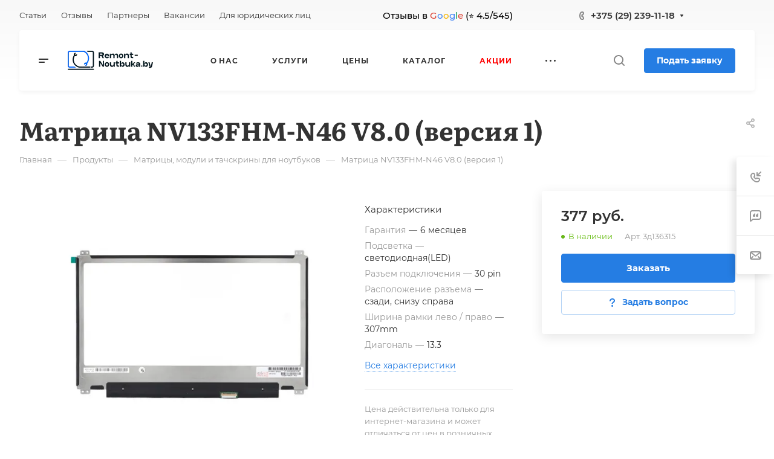

--- FILE ---
content_type: text/css
request_url: https://remont-noutbuka.by/bitrix/cache/css/s1/aspro-allcorp3/template_f1c0ecbc8df5efcc6d4709599647a48f/template_f1c0ecbc8df5efcc6d4709599647a48f_v1.css?1759323361793463
body_size: 158877
content:


/* Start:/bitrix/templates/aspro-allcorp3/css/fonts/montserrat/css/montserrat.min.css?17422309665716*/
@font-face{font-family:Montserrat;font-style:normal;font-weight:300;font-display:swap;src:url(/bitrix/templates/aspro-allcorp3/css/fonts/montserrat/css/../fonts/montserrat-v15-latin_cyrillic-ext-300.eot);src:local(''),url(/bitrix/templates/aspro-allcorp3/css/fonts/montserrat/css/../fonts/montserrat-v15-latin_cyrillic-ext-300.eot?#iefix) format('embedded-opentype'),url(/bitrix/templates/aspro-allcorp3/css/fonts/montserrat/css/../fonts/montserrat-v15-latin_cyrillic-ext-300.woff2) format('woff2'),url(/bitrix/templates/aspro-allcorp3/css/fonts/montserrat/css/../fonts/montserrat-v15-latin_cyrillic-ext-300.woff) format('woff'),url(/bitrix/templates/aspro-allcorp3/css/fonts/montserrat/css/../fonts/montserrat-v15-latin_cyrillic-ext-300.ttf) format('truetype'),url(/bitrix/templates/aspro-allcorp3/css/fonts/montserrat/css/../fonts/montserrat-v15-latin_cyrillic-ext-300.svg#Montserrat) format('svg')}@font-face{font-family:Montserrat;font-style:italic;font-weight:300;font-display:swap;src:url(/bitrix/templates/aspro-allcorp3/css/fonts/montserrat/css/../fonts/montserrat-v15-latin_cyrillic-ext-300italic.eot);src:local(''),url(/bitrix/templates/aspro-allcorp3/css/fonts/montserrat/css/../fonts/montserrat-v15-latin_cyrillic-ext-300italic.eot?#iefix) format('embedded-opentype'),url(/bitrix/templates/aspro-allcorp3/css/fonts/montserrat/css/../fonts/montserrat-v15-latin_cyrillic-ext-300italic.woff2) format('woff2'),url(/bitrix/templates/aspro-allcorp3/css/fonts/montserrat/css/../fonts/montserrat-v15-latin_cyrillic-ext-300italic.woff) format('woff'),url(/bitrix/templates/aspro-allcorp3/css/fonts/montserrat/css/../fonts/montserrat-v15-latin_cyrillic-ext-300italic.ttf) format('truetype'),url(/bitrix/templates/aspro-allcorp3/css/fonts/montserrat/css/../fonts/montserrat-v15-latin_cyrillic-ext-300italic.svg#Montserrat) format('svg')}@font-face{font-family:Montserrat;font-style:normal;font-weight:400;font-display:swap;src:url(/bitrix/templates/aspro-allcorp3/css/fonts/montserrat/css/../fonts/montserrat-v15-latin_cyrillic-ext-regular.eot);src:local(''),url(/bitrix/templates/aspro-allcorp3/css/fonts/montserrat/css/../fonts/montserrat-v15-latin_cyrillic-ext-regular.eot?#iefix) format('embedded-opentype'),url(/bitrix/templates/aspro-allcorp3/css/fonts/montserrat/css/../fonts/montserrat-v15-latin_cyrillic-ext-regular.woff2) format('woff2'),url(/bitrix/templates/aspro-allcorp3/css/fonts/montserrat/css/../fonts/montserrat-v15-latin_cyrillic-ext-regular.woff) format('woff'),url(/bitrix/templates/aspro-allcorp3/css/fonts/montserrat/css/../fonts/montserrat-v15-latin_cyrillic-ext-regular.ttf) format('truetype'),url(/bitrix/templates/aspro-allcorp3/css/fonts/montserrat/css/../fonts/montserrat-v15-latin_cyrillic-ext-regular.svg#Montserrat) format('svg')}@font-face{font-family:Montserrat;font-style:italic;font-weight:400;font-display:swap;src:url(/bitrix/templates/aspro-allcorp3/css/fonts/montserrat/css/../fonts/montserrat-v15-latin_cyrillic-ext-italic.eot);src:local(''),url(/bitrix/templates/aspro-allcorp3/css/fonts/montserrat/css/../fonts/montserrat-v15-latin_cyrillic-ext-italic.eot?#iefix) format('embedded-opentype'),url(/bitrix/templates/aspro-allcorp3/css/fonts/montserrat/css/../fonts/montserrat-v15-latin_cyrillic-ext-italic.woff2) format('woff2'),url(/bitrix/templates/aspro-allcorp3/css/fonts/montserrat/css/../fonts/montserrat-v15-latin_cyrillic-ext-italic.woff) format('woff'),url(/bitrix/templates/aspro-allcorp3/css/fonts/montserrat/css/../fonts/montserrat-v15-latin_cyrillic-ext-italic.ttf) format('truetype'),url(/bitrix/templates/aspro-allcorp3/css/fonts/montserrat/css/../fonts/montserrat-v15-latin_cyrillic-ext-italic.svg#Montserrat) format('svg')}@font-face{font-family:Montserrat;font-style:normal;font-weight:500;font-display:swap;src:url(/bitrix/templates/aspro-allcorp3/css/fonts/montserrat/css/../fonts/montserrat-v15-latin_cyrillic-ext-500.eot);src:local(''),url(/bitrix/templates/aspro-allcorp3/css/fonts/montserrat/css/../fonts/montserrat-v15-latin_cyrillic-ext-500.eot?#iefix) format('embedded-opentype'),url(/bitrix/templates/aspro-allcorp3/css/fonts/montserrat/css/../fonts/montserrat-v15-latin_cyrillic-ext-500.woff2) format('woff2'),url(/bitrix/templates/aspro-allcorp3/css/fonts/montserrat/css/../fonts/montserrat-v15-latin_cyrillic-ext-500.woff) format('woff'),url(/bitrix/templates/aspro-allcorp3/css/fonts/montserrat/css/../fonts/montserrat-v15-latin_cyrillic-ext-500.ttf) format('truetype'),url(/bitrix/templates/aspro-allcorp3/css/fonts/montserrat/css/../fonts/montserrat-v15-latin_cyrillic-ext-500.svg#Montserrat) format('svg')}@font-face{font-family:Montserrat;font-style:italic;font-weight:500;font-display:swap;src:url(/bitrix/templates/aspro-allcorp3/css/fonts/montserrat/css/../fonts/montserrat-v15-latin_cyrillic-ext-500italic.eot);src:local(''),url(/bitrix/templates/aspro-allcorp3/css/fonts/montserrat/css/../fonts/montserrat-v15-latin_cyrillic-ext-500italic.eot?#iefix) format('embedded-opentype'),url(/bitrix/templates/aspro-allcorp3/css/fonts/montserrat/css/../fonts/montserrat-v15-latin_cyrillic-ext-500italic.woff2) format('woff2'),url(/bitrix/templates/aspro-allcorp3/css/fonts/montserrat/css/../fonts/montserrat-v15-latin_cyrillic-ext-500italic.woff) format('woff'),url(/bitrix/templates/aspro-allcorp3/css/fonts/montserrat/css/../fonts/montserrat-v15-latin_cyrillic-ext-500italic.ttf) format('truetype'),url(/bitrix/templates/aspro-allcorp3/css/fonts/montserrat/css/../fonts/montserrat-v15-latin_cyrillic-ext-500italic.svg#Montserrat) format('svg')}@font-face{font-family:Montserrat;font-style:normal;font-weight:600;font-display:swap;src:url(/bitrix/templates/aspro-allcorp3/css/fonts/montserrat/css/../fonts/montserrat-v15-latin_cyrillic-ext-600.eot);src:local(''),url(/bitrix/templates/aspro-allcorp3/css/fonts/montserrat/css/../fonts/montserrat-v15-latin_cyrillic-ext-600.eot?#iefix) format('embedded-opentype'),url(/bitrix/templates/aspro-allcorp3/css/fonts/montserrat/css/../fonts/montserrat-v15-latin_cyrillic-ext-600.woff2) format('woff2'),url(/bitrix/templates/aspro-allcorp3/css/fonts/montserrat/css/../fonts/montserrat-v15-latin_cyrillic-ext-600.woff) format('woff'),url(/bitrix/templates/aspro-allcorp3/css/fonts/montserrat/css/../fonts/montserrat-v15-latin_cyrillic-ext-600.ttf) format('truetype'),url(/bitrix/templates/aspro-allcorp3/css/fonts/montserrat/css/../fonts/montserrat-v15-latin_cyrillic-ext-600.svg#Montserrat) format('svg')}@font-face{font-family:Montserrat;font-style:italic;font-weight:600;font-display:swap;src:url(/bitrix/templates/aspro-allcorp3/css/fonts/montserrat/css/../fonts/montserrat-v15-latin_cyrillic-ext-600italic.eot);src:local(''),url(/bitrix/templates/aspro-allcorp3/css/fonts/montserrat/css/../fonts/montserrat-v15-latin_cyrillic-ext-600italic.eot?#iefix) format('embedded-opentype'),url(/bitrix/templates/aspro-allcorp3/css/fonts/montserrat/css/../fonts/montserrat-v15-latin_cyrillic-ext-600italic.woff2) format('woff2'),url(/bitrix/templates/aspro-allcorp3/css/fonts/montserrat/css/../fonts/montserrat-v15-latin_cyrillic-ext-600italic.woff) format('woff'),url(/bitrix/templates/aspro-allcorp3/css/fonts/montserrat/css/../fonts/montserrat-v15-latin_cyrillic-ext-600italic.ttf) format('truetype'),url(/bitrix/templates/aspro-allcorp3/css/fonts/montserrat/css/../fonts/montserrat-v15-latin_cyrillic-ext-600italic.svg#Montserrat) format('svg')}@font-face{font-family:Montserrat;font-style:normal;font-weight:700;font-display:swap;src:url(/bitrix/templates/aspro-allcorp3/css/fonts/montserrat/css/../fonts/montserrat-v15-latin_cyrillic-ext-700.eot);src:local(''),url(/bitrix/templates/aspro-allcorp3/css/fonts/montserrat/css/../fonts/montserrat-v15-latin_cyrillic-ext-700.eot?#iefix) format('embedded-opentype'),url(/bitrix/templates/aspro-allcorp3/css/fonts/montserrat/css/../fonts/montserrat-v15-latin_cyrillic-ext-700.woff2) format('woff2'),url(/bitrix/templates/aspro-allcorp3/css/fonts/montserrat/css/../fonts/montserrat-v15-latin_cyrillic-ext-700.woff) format('woff'),url(/bitrix/templates/aspro-allcorp3/css/fonts/montserrat/css/../fonts/montserrat-v15-latin_cyrillic-ext-700.ttf) format('truetype'),url(/bitrix/templates/aspro-allcorp3/css/fonts/montserrat/css/../fonts/montserrat-v15-latin_cyrillic-ext-700.svg#Montserrat) format('svg')}@font-face{font-family:Montserrat;font-style:italic;font-weight:700;font-display:swap;src:url(/bitrix/templates/aspro-allcorp3/css/fonts/montserrat/css/../fonts/montserrat-v15-latin_cyrillic-ext-700italic.eot);src:local(''),url(/bitrix/templates/aspro-allcorp3/css/fonts/montserrat/css/../fonts/montserrat-v15-latin_cyrillic-ext-700italic.eot?#iefix) format('embedded-opentype'),url(/bitrix/templates/aspro-allcorp3/css/fonts/montserrat/css/../fonts/montserrat-v15-latin_cyrillic-ext-700italic.woff2) format('woff2'),url(/bitrix/templates/aspro-allcorp3/css/fonts/montserrat/css/../fonts/montserrat-v15-latin_cyrillic-ext-700italic.woff) format('woff'),url(/bitrix/templates/aspro-allcorp3/css/fonts/montserrat/css/../fonts/montserrat-v15-latin_cyrillic-ext-700italic.ttf) format('truetype'),url(/bitrix/templates/aspro-allcorp3/css/fonts/montserrat/css/../fonts/montserrat-v15-latin_cyrillic-ext-700italic.svg#Montserrat) format('svg')}
/* End */


/* Start:/bitrix/templates/aspro-allcorp3/css/fonts/literata/css/literata.min.css?17422309666093*/
@font-face{font-family:Literata;font-style:normal;font-weight:300;font-display:swap;src:url(/bitrix/templates/aspro-allcorp3/css/fonts/literata/css/../fonts/literata-v23-latin_cyrillic-ext-300.eot);src:local(''),url(/bitrix/templates/aspro-allcorp3/css/fonts/literata/css/../fonts/literata-v23-latin_cyrillic-ext-300.eot?#iefix) format('embedded-opentype'),url(/bitrix/templates/aspro-allcorp3/css/fonts/literata/css/../fonts/literata-v23-latin_cyrillic-ext-300.woff2) format('woff2'),url(/bitrix/templates/aspro-allcorp3/css/fonts/literata/css/../fonts/literata-v23-latin_cyrillic-ext-300.woff) format('woff'),url(/bitrix/templates/aspro-allcorp3/css/fonts/literata/css/../fonts/literata-v23-latin_cyrillic-ext-300.ttf) format('truetype'),url(/bitrix/templates/aspro-allcorp3/css/fonts/literata/css/../fonts/literata-v23-latin_cyrillic-ext-300.svg#Literata) format('svg')}@font-face{font-family:Literata;font-style:normal;font-weight:400;font-display:swap;src:url(/bitrix/templates/aspro-allcorp3/css/fonts/literata/css/../fonts/literata-v23-latin_cyrillic-ext-regular.eot);src:local(''),url(/bitrix/templates/aspro-allcorp3/css/fonts/literata/css/../fonts/literata-v23-latin_cyrillic-ext-regular.eot?#iefix) format('embedded-opentype'),url(/bitrix/templates/aspro-allcorp3/css/fonts/literata/css/../fonts/literata-v23-latin_cyrillic-ext-regular.woff2) format('woff2'),url(/bitrix/templates/aspro-allcorp3/css/fonts/literata/css/../fonts/literata-v23-latin_cyrillic-ext-regular.woff) format('woff'),url(/bitrix/templates/aspro-allcorp3/css/fonts/literata/css/../fonts/literata-v23-latin_cyrillic-ext-regular.ttf) format('truetype'),url(/bitrix/templates/aspro-allcorp3/css/fonts/literata/css/../fonts/literata-v23-latin_cyrillic-ext-regular.svg#Literata) format('svg')}@font-face{font-family:Literata;font-style:normal;font-weight:500;font-display:swap;src:url(/bitrix/templates/aspro-allcorp3/css/fonts/literata/css/../fonts/literata-v23-latin_cyrillic-ext-500.eot);src:local(''),url(/bitrix/templates/aspro-allcorp3/css/fonts/literata/css/../fonts/literata-v23-latin_cyrillic-ext-500.eot?#iefix) format('embedded-opentype'),url(/bitrix/templates/aspro-allcorp3/css/fonts/literata/css/../fonts/literata-v23-latin_cyrillic-ext-500.woff2) format('woff2'),url(/bitrix/templates/aspro-allcorp3/css/fonts/literata/css/../fonts/literata-v23-latin_cyrillic-ext-500.woff) format('woff'),url(/bitrix/templates/aspro-allcorp3/css/fonts/literata/css/../fonts/literata-v23-latin_cyrillic-ext-500.ttf) format('truetype'),url(/bitrix/templates/aspro-allcorp3/css/fonts/literata/css/../fonts/literata-v23-latin_cyrillic-ext-500.svg#Literata) format('svg')}@font-face{font-family:Literata;font-style:normal;font-weight:600;font-display:swap;src:url(/bitrix/templates/aspro-allcorp3/css/fonts/literata/css/../fonts/literata-v23-latin_cyrillic-ext-600.eot);src:local(''),url(/bitrix/templates/aspro-allcorp3/css/fonts/literata/css/../fonts/literata-v23-latin_cyrillic-ext-600.eot?#iefix) format('embedded-opentype'),url(/bitrix/templates/aspro-allcorp3/css/fonts/literata/css/../fonts/literata-v23-latin_cyrillic-ext-600.woff2) format('woff2'),url(/bitrix/templates/aspro-allcorp3/css/fonts/literata/css/../fonts/literata-v23-latin_cyrillic-ext-600.woff) format('woff'),url(/bitrix/templates/aspro-allcorp3/css/fonts/literata/css/../fonts/literata-v23-latin_cyrillic-ext-600.ttf) format('truetype'),url(/bitrix/templates/aspro-allcorp3/css/fonts/literata/css/../fonts/literata-v23-latin_cyrillic-ext-600.svg#Literata) format('svg')}@font-face{font-family:Literata;font-style:normal;font-weight:700;font-display:swap;src:url(/bitrix/templates/aspro-allcorp3/css/fonts/literata/css/../fonts/literata-v23-latin_cyrillic-ext-700.eot);src:local(''),url(/bitrix/templates/aspro-allcorp3/css/fonts/literata/css/../fonts/literata-v23-latin_cyrillic-ext-700.eot?#iefix) format('embedded-opentype'),url(/bitrix/templates/aspro-allcorp3/css/fonts/literata/css/../fonts/literata-v23-latin_cyrillic-ext-700.woff2) format('woff2'),url(/bitrix/templates/aspro-allcorp3/css/fonts/literata/css/../fonts/literata-v23-latin_cyrillic-ext-700.woff) format('woff'),url(/bitrix/templates/aspro-allcorp3/css/fonts/literata/css/../fonts/literata-v23-latin_cyrillic-ext-700.ttf) format('truetype'),url(/bitrix/templates/aspro-allcorp3/css/fonts/literata/css/../fonts/literata-v23-latin_cyrillic-ext-700.svg#Literata) format('svg')}@font-face{font-family:Literata;font-style:normal;font-weight:800;font-display:swap;src:url(/bitrix/templates/aspro-allcorp3/css/fonts/literata/css/../fonts/literata-v23-latin_cyrillic-ext-800.eot);src:local(''),url(/bitrix/templates/aspro-allcorp3/css/fonts/literata/css/../fonts/literata-v23-latin_cyrillic-ext-800.eot?#iefix) format('embedded-opentype'),url(/bitrix/templates/aspro-allcorp3/css/fonts/literata/css/../fonts/literata-v23-latin_cyrillic-ext-800.woff2) format('woff2'),url(/bitrix/templates/aspro-allcorp3/css/fonts/literata/css/../fonts/literata-v23-latin_cyrillic-ext-800.woff) format('woff'),url(/bitrix/templates/aspro-allcorp3/css/fonts/literata/css/../fonts/literata-v23-latin_cyrillic-ext-800.ttf) format('truetype'),url(/bitrix/templates/aspro-allcorp3/css/fonts/literata/css/../fonts/literata-v23-latin_cyrillic-ext-800.svg#Literata) format('svg')}@font-face{font-family:Literata;font-style:italic;font-weight:300;font-display:swap;src:url(/bitrix/templates/aspro-allcorp3/css/fonts/literata/css/../fonts/literata-v23-latin_cyrillic-ext-300italic.eot);src:local(''),url(/bitrix/templates/aspro-allcorp3/css/fonts/literata/css/../fonts/literata-v23-latin_cyrillic-ext-300italic.eot?#iefix) format('embedded-opentype'),url(/bitrix/templates/aspro-allcorp3/css/fonts/literata/css/../fonts/literata-v23-latin_cyrillic-ext-300italic.woff2) format('woff2'),url(/bitrix/templates/aspro-allcorp3/css/fonts/literata/css/../fonts/literata-v23-latin_cyrillic-ext-300italic.woff) format('woff'),url(/bitrix/templates/aspro-allcorp3/css/fonts/literata/css/../fonts/literata-v23-latin_cyrillic-ext-300italic.ttf) format('truetype'),url(/bitrix/templates/aspro-allcorp3/css/fonts/literata/css/../fonts/literata-v23-latin_cyrillic-ext-300italic.svg#Literata) format('svg')}@font-face{font-family:Literata;font-style:italic;font-weight:400;font-display:swap;src:url(/bitrix/templates/aspro-allcorp3/css/fonts/literata/css/../fonts/literata-v23-latin_cyrillic-ext-italic.eot);src:local(''),url(/bitrix/templates/aspro-allcorp3/css/fonts/literata/css/../fonts/literata-v23-latin_cyrillic-ext-italic.eot?#iefix) format('embedded-opentype'),url(/bitrix/templates/aspro-allcorp3/css/fonts/literata/css/../fonts/literata-v23-latin_cyrillic-ext-italic.woff2) format('woff2'),url(/bitrix/templates/aspro-allcorp3/css/fonts/literata/css/../fonts/literata-v23-latin_cyrillic-ext-italic.woff) format('woff'),url(/bitrix/templates/aspro-allcorp3/css/fonts/literata/css/../fonts/literata-v23-latin_cyrillic-ext-italic.ttf) format('truetype'),url(/bitrix/templates/aspro-allcorp3/css/fonts/literata/css/../fonts/literata-v23-latin_cyrillic-ext-italic.svg#Literata) format('svg')}@font-face{font-family:Literata;font-style:italic;font-weight:500;font-display:swap;src:url(/bitrix/templates/aspro-allcorp3/css/fonts/literata/css/../fonts/literata-v23-latin_cyrillic-ext-500italic.eot);src:local(''),url(/bitrix/templates/aspro-allcorp3/css/fonts/literata/css/../fonts/literata-v23-latin_cyrillic-ext-500italic.eot?#iefix) format('embedded-opentype'),url(/bitrix/templates/aspro-allcorp3/css/fonts/literata/css/../fonts/literata-v23-latin_cyrillic-ext-500italic.woff2) format('woff2'),url(/bitrix/templates/aspro-allcorp3/css/fonts/literata/css/../fonts/literata-v23-latin_cyrillic-ext-500italic.woff) format('woff'),url(/bitrix/templates/aspro-allcorp3/css/fonts/literata/css/../fonts/literata-v23-latin_cyrillic-ext-500italic.ttf) format('truetype'),url(/bitrix/templates/aspro-allcorp3/css/fonts/literata/css/../fonts/literata-v23-latin_cyrillic-ext-500italic.svg#Literata) format('svg')}@font-face{font-family:Literata;font-style:italic;font-weight:600;font-display:swap;src:url(/bitrix/templates/aspro-allcorp3/css/fonts/literata/css/../fonts/literata-v23-latin_cyrillic-ext-600italic.eot);src:local(''),url(/bitrix/templates/aspro-allcorp3/css/fonts/literata/css/../fonts/literata-v23-latin_cyrillic-ext-600italic.eot?#iefix) format('embedded-opentype'),url(/bitrix/templates/aspro-allcorp3/css/fonts/literata/css/../fonts/literata-v23-latin_cyrillic-ext-600italic.woff2) format('woff2'),url(/bitrix/templates/aspro-allcorp3/css/fonts/literata/css/../fonts/literata-v23-latin_cyrillic-ext-600italic.woff) format('woff'),url(/bitrix/templates/aspro-allcorp3/css/fonts/literata/css/../fonts/literata-v23-latin_cyrillic-ext-600italic.ttf) format('truetype'),url(/bitrix/templates/aspro-allcorp3/css/fonts/literata/css/../fonts/literata-v23-latin_cyrillic-ext-600italic.svg#Literata) format('svg')}@font-face{font-family:Literata;font-style:italic;font-weight:700;font-display:swap;src:url(/bitrix/templates/aspro-allcorp3/css/fonts/literata/css/../fonts/literata-v23-latin_cyrillic-ext-700italic.eot);src:local(''),url(/bitrix/templates/aspro-allcorp3/css/fonts/literata/css/../fonts/literata-v23-latin_cyrillic-ext-700italic.eot?#iefix) format('embedded-opentype'),url(/bitrix/templates/aspro-allcorp3/css/fonts/literata/css/../fonts/literata-v23-latin_cyrillic-ext-700italic.woff2) format('woff2'),url(/bitrix/templates/aspro-allcorp3/css/fonts/literata/css/../fonts/literata-v23-latin_cyrillic-ext-700italic.woff) format('woff'),url(/bitrix/templates/aspro-allcorp3/css/fonts/literata/css/../fonts/literata-v23-latin_cyrillic-ext-700italic.ttf) format('truetype'),url(/bitrix/templates/aspro-allcorp3/css/fonts/literata/css/../fonts/literata-v23-latin_cyrillic-ext-700italic.svg#Literata) format('svg')}
/* End */


/* Start:/bitrix/templates/aspro-allcorp3/css/bootstrap.css?1742230967114216*/
/*!
 * Bootstrap v3.0.0
 *
 * Copyright 2013 Twitter, Inc
 * Licensed under the Apache License v2.0
 * http://www.apache.org/licenses/LICENSE-2.0
 *
 * Designed and built with all the love in the world @twitter by @mdo and @fat.
 */

textarea.bxeditor-textarea { line-height: normal !important; }
 
/*! normalize.css v2.1.3 | MIT License | git.io/normalize */
article,
aside,
details,
figcaption,
figure,
footer,
header,
hgroup,
main,
nav,
section,
summary {
  display: block;
}
audio,
canvas,
video {
  display: inline-block;
}
audio:not([controls]) {
  display: none;
  height: 0;
}
[hidden],
template {
  display: none;
}
html {
  font-family: sans-serif;
  -ms-text-size-adjust: 100%;
  -webkit-text-size-adjust: 100%;
}
body {
  margin: 0;
}
a {
  background: transparent;
}
a:focus {
  outline: thin dotted;
}
a:active,
a:hover {
  outline: 0;
}
h1 {
  font-size: 2em;
  margin: 0.67em 0;
}
abbr[title] {
  border-bottom: 1px dotted;
}
b,
strong {
  font-weight: bold;
}
dfn {
  font-style: italic;
}
hr {
  -moz-box-sizing: content-box;
  box-sizing: content-box;
  height: 0;
}
mark {
  background: #ff0;
  color: #000;
}
code,
kbd,
pre,
samp {
  font-family: monospace, serif;
  font-size: 1em;
}
pre {
  white-space: pre-wrap;
}
q {
  quotes: "\201C" "\201D" "\2018" "\2019";
}
small {
  font-size: 80%;
}
sub,
sup {
  font-size: 75%;
  line-height: 0;
  position: relative;
  vertical-align: baseline;
}
sup {
  top: -0.5em;
}
sub {
  bottom: -0.25em;
}
img {
  border: 0;
}
svg:not(:root) {
  overflow: hidden;
}
figure {
  margin: 0;
}
fieldset {
  border: 1px solid #c0c0c0;
  margin: 0 2px;
  padding: 0.35em 0.625em 0.75em;
}
legend {
  border: 0;
  padding: 0;
}
button,
input,
select,
textarea {
  font-family: inherit;
  font-size: 100%;
  margin: 0;
}
button,
input {
  line-height: normal;
}
button,
select {
  text-transform: none;
}
button,
html input[type="button"],
input[type="reset"],
input[type="submit"] {
  -webkit-appearance: button;
  cursor: pointer;
}
button[disabled],
html input[disabled] {
  cursor: default;
}
input[type="checkbox"],
input[type="radio"] {
  box-sizing: border-box;
  padding: 0;
}
input[type="search"] {
  -webkit-appearance: textfield;
  -moz-box-sizing: content-box;
  -webkit-box-sizing: content-box;
  box-sizing: content-box;
}
input[type="search"]::-webkit-search-cancel-button,
input[type="search"]::-webkit-search-decoration {
  -webkit-appearance: none;
}
button::-moz-focus-inner,
input::-moz-focus-inner {
  border: 0;
  padding: 0;
}
textarea {
  overflow: auto;
  vertical-align: top;
}
table {
  border-collapse: collapse;
  border-spacing: 0;
}
@media print {
  * {
    text-shadow: none !important;
    color: #000 !important;
    background: transparent !important;
    box-shadow: none !important;
  }
  a,
  a:visited {
    text-decoration: underline;
  }
  a[href]:after {
    content: " (" attr(href) ")";
  }
  abbr[title]:after {
    content: " (" attr(title) ")";
  }
  a[href^="javascript:"]:after,
  a[href^="#"]:after {
    content: "";
  }
  pre,
  blockquote {
    border: 1px solid #999;
    page-break-inside: avoid;
  }
  thead {
    display: table-header-group;
  }
  tr,
  img {
    page-break-inside: avoid;
  }
  img {
    max-width: 100% !important;
  }
  @page  {
    margin: 2cm .5cm;
  }
  p,
  h2,
  h3 {
    orphans: 3;
    widows: 3;
  }
  h2,
  h3 {
    page-break-after: avoid;
  }
  select {
    background: #fff !important;
  }
  .navbar {
    display: none;
  }
  .table td,
  .table th {
    background-color: #fff !important;
  }
  .btn > .caret,
  .dropup > .btn > .caret {
    border-top-color: #000 !important;
  }
  .label {
    border: 1px solid #000;
  }
  .table {
    border-collapse: collapse !important;
  }
  .table-bordered th,
  .table-bordered td {
    border: 1px solid #ddd !important;
  }
}
*,
*:before,
*:after {
  -webkit-box-sizing: border-box;
  -moz-box-sizing: border-box;
  box-sizing: border-box;
}
html {
  font-size: 62.5%;
  -webkit-tap-highlight-color: rgba(0, 0, 0, 0);
}
body {
  font-family: "Open Sans", Helvetica, Arial, sans-serif;
  font-size: 14px;
  line-height: 1.428571429;
  color: #333333;
  background-color: #ffffff;
}
input,
button,
select,
textarea {
  font-family: inherit;
  font-size: inherit;
  line-height: inherit;
}
a {
  color: #cccccc;
  text-decoration: none;
}
a:hover,
a:focus {
  color: #a6a6a6;
  text-decoration: underline;
}
a:focus {
  outline: thin dotted #333;
  outline: 5px auto -webkit-focus-ring-color;
  outline-offset: -2px;
}
img {
  vertical-align: middle;
}
.img-responsive {
  display: block;
  max-width: 100%;
  height: auto;
}
.img-rounded {
  border-radius: 6px;
}
.img-thumbnail {
  padding: 4px;
  line-height: 1.428571429;
  background-color: #ffffff;
  border: 1px solid #dddddd;
  border-radius: 4px;
  -webkit-transition: all 0.2s ease-in-out;
  transition: all 0.2s ease-in-out;
  display: inline-block;
  max-width: 100%;
  height: auto;
}
.img-circle {
  border-radius: 50%;
}
hr {
  margin-top: 20px;
  margin-bottom: 20px;
  border: 0;
  border-top: 1px solid #eeeeee;
}
.sr-only {
  position: absolute;
  width: 1px;
  height: 1px;
  margin: -1px;
  padding: 0;
  overflow: hidden;
  clip: rect(0, 0, 0, 0);
  border: 0;
}
p {
  margin: 0 0 10px;
}
.lead {
  margin-bottom: 20px;
  font-size: 16px;
  font-weight: 200;
  line-height: 1.4;
}
@media (min-width: 768px) {
  .lead {
    font-size: 21px;
  }
}
small,
.small {
  font-size: 85%;
}
cite {
  font-style: normal;
}
.text-muted {
  color: #999999;
}
.text-primary {
  color: #cccccc;
}
.text-primary:hover {
  color: #b3b3b3;
}
.text-warning {
  color: #c09853;
}
.text-warning:hover {
  color: #a47e3c;
}
.text-danger {
  color: #b94a48;
}
.text-danger:hover {
  color: #953b39;
}
.text-success {
  color: #468847;
}
.text-success:hover {
  color: #356635;
}
.text-info {
  color: #3a87ad;
}
.text-info:hover {
  color: #2d6987;
}
.text-left {
  text-align: left;
}
.text-right {
  text-align: right;
}
.text-center {
  text-align: center;
}
h1,
h2,
h3,
h4,
h5,
h6,
.h1,
.h2,
.h3,
.h4,
.h5,
.h6 {
  font-family: "Open Sans", Helvetica, Arial, sans-serif;
  font-weight: 500;
  line-height: 1.1;
  color: inherit;
}
h1 small,
h2 small,
h3 small,
h4 small,
h5 small,
h6 small,
.h1 small,
.h2 small,
.h3 small,
.h4 small,
.h5 small,
.h6 small,
h1 .small,
h2 .small,
h3 .small,
h4 .small,
h5 .small,
h6 .small,
.h1 .small,
.h2 .small,
.h3 .small,
.h4 .small,
.h5 .small,
.h6 .small {
  font-weight: normal;
  line-height: 1;
  color: #999999;
}
h1,
h2,
h3 {
  margin-top: 20px;
  margin-bottom: 10px;
}
h1 small,
h2 small,
h3 small,
h1 .small,
h2 .small,
h3 .small {
  font-size: 65%;
}
h4,
h5,
h6 {
  margin-top: 10px;
  margin-bottom: 10px;
}
h4 small,
h5 small,
h6 small,
h4 .small,
h5 .small,
h6 .small {
  font-size: 75%;
}
h1,
.h1 {
  font-size: 36px;
}
h2,
.h2 {
  font-size: 30px;
}
h3,
.h3 {
  font-size: 24px;
}
h4,
.h4 {
  font-size: 18px;
}
h5,
.h5 {
  font-size: 14px;
}
h6,
.h6 {
  font-size: 12px;
}
.page-header {
  padding-bottom: 9px;
  margin: 40px 0 20px;
  border-bottom: 1px solid #eeeeee;
}
ul,
ol {
  margin-top: 0;
  margin-bottom: 10px;
}
ul ul,
ol ul,
ul ol,
ol ol {
  margin-bottom: 0;
}
.list-unstyled {
  padding-left: 0;
  list-style: none;
}
.list-inline {
  padding-left: 0;
  list-style: none;
}
.list-inline > li {
  display: inline-block;
  padding-left: 5px;
  padding-right: 5px;
}
.list-inline > li:first-child {
  padding-left: 0;
}
dl {
  margin-bottom: 20px;
}
dt,
dd {
  line-height: 1.428571429;
}
dt {
  font-weight: bold;
}
dd {
  margin-left: 0;
}
@media (min-width: 768px) {
  .dl-horizontal dt {
    float: left;
    width: 160px;
    clear: left;
    text-align: right;
    overflow: hidden;
    text-overflow: ellipsis;
    white-space: nowrap;
  }
  .dl-horizontal dd {
    margin-left: 180px;
  }
  .dl-horizontal dd:before,
  .dl-horizontal dd:after {
    content: " ";
    /* 1 */
  
    display: table;
    /* 2 */
  
  }
  .dl-horizontal dd:after {
    clear: both;
  }
  .dl-horizontal dd:before,
  .dl-horizontal dd:after {
    content: " ";
    /* 1 */
  
    display: table;
    /* 2 */
  
  }
  .dl-horizontal dd:after {
    clear: both;
  }
}
abbr[title],
abbr[data-original-title] {
  cursor: help;
  border-bottom: 1px dotted #999999;
}
abbr.initialism {
  font-size: 90%;
  text-transform: uppercase;
}
blockquote {
  padding: 10px 20px;
  margin: 0 0 20px;
  border-left: 5px solid #eeeeee;
}
blockquote p {
  font-size: 17.5px;
  font-weight: 300;
  line-height: 1.25;
}
blockquote p:last-child {
  margin-bottom: 0;
}
blockquote small {
  display: block;
  line-height: 1.428571429;
  color: #999999;
}
blockquote small:before {
  content: '\2014 \00A0';
}
blockquote.pull-right {
  padding-right: 16px;
  padding-left: 0;
  border-right: 5px solid #eeeeee;
  border-left: 0;
}
blockquote.pull-right p,
blockquote.pull-right small,
blockquote.pull-right .small {
  text-align: right;
}
blockquote.pull-right small:before,
blockquote.pull-right .small:before {
  content: '';
}
blockquote.pull-right small:after,
blockquote.pull-right .small:after {
  content: '\00A0 \2014';
}
blockquote:before,
blockquote:after {
  content: "";
}
address {
  margin-bottom: 20px;
  font-style: normal;
  line-height: 1.428571429;
}
code,
kbd,
pre,
samp {
  font-family: Monaco, Menlo, Consolas, "Courier New", monospace;
}
code {
  padding: 2px 4px;
  font-size: 90%;
  color: #c7254e;
  background-color: #f9f2f4;
  white-space: nowrap;
  border-radius: 4px;
}
pre {
  display: block;
  padding: 9.5px;
  margin: 0 0 10px;
  font-size: 13px;
  line-height: 1.428571429;
  word-break: break-all;
  word-wrap: break-word;
  color: #333333;
  background-color: #f5f5f5;
  border: 1px solid #cccccc;
  border-radius: 4px;
}
pre code {
  padding: 0;
  font-size: inherit;
  color: inherit;
  white-space: pre-wrap;
  background-color: transparent;
  border-radius: 0;
}
.pre-scrollable {
  max-height: 340px;
  overflow-y: scroll;
}
.container {
  margin-right: auto;
  margin-left: auto;
  padding-left: 16px;
  padding-right: 16px;
}
.container:before,
.container:after {
  content: " ";
  /* 1 */

  display: table;
  /* 2 */

}
.container:after {
  clear: both;
}
.container:before,
.container:after {
  content: " ";
  /* 1 */

  display: table;
  /* 2 */

}
.container:after {
  clear: both;
}
.row {
  margin-left: -16px;
  margin-right: -16px;
}
.row:before,
.row:after {
  content: " ";
  /* 1 */

  display: table;
  /* 2 */

}
.row:after {
  clear: both;
}
.row:before,
.row:after {
  content: " ";
  /* 1 */

  display: table;
  /* 2 */

}
.row:after {
  clear: both;
}
.col-xs-1, .col-sm-1, .col-md-1, .col-lg-1, .col-xs-2, .col-sm-2, .col-md-2, .col-lg-2, .col-xs-3, .col-sm-3, .col-md-3, .col-lg-3, .col-xs-4, .col-sm-4, .col-md-4, .col-lg-4, .col-xs-5, .col-sm-5, .col-md-5, .col-lg-5, .col-xs-6, .col-sm-6, .col-md-6, .col-lg-6, .col-xs-7, .col-sm-7, .col-md-7, .col-lg-7, .col-xs-8, .col-sm-8, .col-md-8, .col-lg-8, .col-xs-9, .col-sm-9, .col-md-9, .col-lg-9, .col-xs-10, .col-sm-10, .col-md-10, .col-lg-10, .col-xs-11, .col-sm-11, .col-md-11, .col-lg-11, .col-xs-12, .col-sm-12, .col-md-12, .col-lg-12 {
  position: relative;
  min-height: 1px;
  padding-left: 16px;
  padding-right: 16px;
}
.col-xs-1, .col-xs-2, .col-xs-3, .col-xs-4, .col-xs-5, .col-xs-6, .col-xs-7, .col-xs-8, .col-xs-9, .col-xs-10, .col-xs-11 {
  float: left;
}
.col-xs-12 {
  width: 100%;
}
.col-xs-11 {
  width: 91.66666666666666%;
}
.col-xs-10 {
  width: 83.33333333333334%;
}
.col-xs-9 {
  width: 75%;
}
.col-xs-8 {
  width: 66.66666666666666%;
}
.col-xs-7 {
  width: 58.333333333333336%;
}
.col-xs-6 {
  width: 50%;
}
.col-xs-5 {
  width: 41.66666666666667%;
}
.col-xs-4 {
  width: 33.33333333333333%;
}
.col-xs-3 {
  width: 25%;
}
.col-xs-2 {
  width: 16.666666666666664%;
}
.col-xs-1 {
  width: 8.333333333333332%;
}
.col-xs-pull-12 {
  right: 100%;
}
.col-xs-pull-11 {
  right: 91.66666666666666%;
}
.col-xs-pull-10 {
  right: 83.33333333333334%;
}
.col-xs-pull-9 {
  right: 75%;
}
.col-xs-pull-8 {
  right: 66.66666666666666%;
}
.col-xs-pull-7 {
  right: 58.333333333333336%;
}
.col-xs-pull-6 {
  right: 50%;
}
.col-xs-pull-5 {
  right: 41.66666666666667%;
}
.col-xs-pull-4 {
  right: 33.33333333333333%;
}
.col-xs-pull-3 {
  right: 25%;
}
.col-xs-pull-2 {
  right: 16.666666666666664%;
}
.col-xs-pull-1 {
  right: 8.333333333333332%;
}
.col-xs-push-12 {
  left: 100%;
}
.col-xs-push-11 {
  left: 91.66666666666666%;
}
.col-xs-push-10 {
  left: 83.33333333333334%;
}
.col-xs-push-9 {
  left: 75%;
}
.col-xs-push-8 {
  left: 66.66666666666666%;
}
.col-xs-push-7 {
  left: 58.333333333333336%;
}
.col-xs-push-6 {
  left: 50%;
}
.col-xs-push-5 {
  left: 41.66666666666667%;
}
.col-xs-push-4 {
  left: 33.33333333333333%;
}
.col-xs-push-3 {
  left: 25%;
}
.col-xs-push-2 {
  left: 16.666666666666664%;
}
.col-xs-push-1 {
  left: 8.333333333333332%;
}
.col-xs-offset-12 {
  margin-left: 100%;
}
.col-xs-offset-11 {
  margin-left: 91.66666666666666%;
}
.col-xs-offset-10 {
  margin-left: 83.33333333333334%;
}
.col-xs-offset-9 {
  margin-left: 75%;
}
.col-xs-offset-8 {
  margin-left: 66.66666666666666%;
}
.col-xs-offset-7 {
  margin-left: 58.333333333333336%;
}
.col-xs-offset-6 {
  margin-left: 50%;
}
.col-xs-offset-5 {
  margin-left: 41.66666666666667%;
}
.col-xs-offset-4 {
  margin-left: 33.33333333333333%;
}
.col-xs-offset-3 {
  margin-left: 25%;
}
.col-xs-offset-2 {
  margin-left: 16.666666666666664%;
}
.col-xs-offset-1 {
  margin-left: 8.333333333333332%;
}
@media (min-width: 768px) {
  .container {
    width: 750px;
  }
  .col-sm-1, .col-sm-2, .col-sm-3, .col-sm-4, .col-sm-5, .col-sm-6, .col-sm-7, .col-sm-8, .col-sm-9, .col-sm-10, .col-sm-11 {
    float: left;
  }
  .col-sm-12 {
    width: 100%;
  }
  .col-sm-11 {
    width: 91.66666666666666%;
  }
  .col-sm-10 {
    width: 83.33333333333334%;
  }
  .col-sm-9 {
    width: 75%;
  }
  .col-sm-8 {
    width: 66.66666666666666%;
  }
  .col-sm-7 {
    width: 58.333333333333336%;
  }
  .col-sm-6 {
    width: 50%;
  }
  .col-sm-5 {
    width: 41.66666666666667%;
  }
  .col-sm-4 {
    width: 33.33333333333333%;
  }
  .col-sm-3 {
    width: 25%;
  }
  .col-sm-2 {
    width: 16.666666666666664%;
  }
  .col-sm-1 {
    width: 8.333333333333332%;
  }
  .col-sm-pull-12 {
    right: 100%;
  }
  .col-sm-pull-11 {
    right: 91.66666666666666%;
  }
  .col-sm-pull-10 {
    right: 83.33333333333334%;
  }
  .col-sm-pull-9 {
    right: 75%;
  }
  .col-sm-pull-8 {
    right: 66.66666666666666%;
  }
  .col-sm-pull-7 {
    right: 58.333333333333336%;
  }
  .col-sm-pull-6 {
    right: 50%;
  }
  .col-sm-pull-5 {
    right: 41.66666666666667%;
  }
  .col-sm-pull-4 {
    right: 33.33333333333333%;
  }
  .col-sm-pull-3 {
    right: 25%;
  }
  .col-sm-pull-2 {
    right: 16.666666666666664%;
  }
  .col-sm-pull-1 {
    right: 8.333333333333332%;
  }
  .col-sm-push-12 {
    left: 100%;
  }
  .col-sm-push-11 {
    left: 91.66666666666666%;
  }
  .col-sm-push-10 {
    left: 83.33333333333334%;
  }
  .col-sm-push-9 {
    left: 75%;
  }
  .col-sm-push-8 {
    left: 66.66666666666666%;
  }
  .col-sm-push-7 {
    left: 58.333333333333336%;
  }
  .col-sm-push-6 {
    left: 50%;
  }
  .col-sm-push-5 {
    left: 41.66666666666667%;
  }
  .col-sm-push-4 {
    left: 33.33333333333333%;
  }
  .col-sm-push-3 {
    left: 25%;
  }
  .col-sm-push-2 {
    left: 16.666666666666664%;
  }
  .col-sm-push-1 {
    left: 8.333333333333332%;
  }
  .col-sm-offset-12 {
    margin-left: 100%;
  }
  .col-sm-offset-11 {
    margin-left: 91.66666666666666%;
  }
  .col-sm-offset-10 {
    margin-left: 83.33333333333334%;
  }
  .col-sm-offset-9 {
    margin-left: 75%;
  }
  .col-sm-offset-8 {
    margin-left: 66.66666666666666%;
  }
  .col-sm-offset-7 {
    margin-left: 58.333333333333336%;
  }
  .col-sm-offset-6 {
    margin-left: 50%;
  }
  .col-sm-offset-5 {
    margin-left: 41.66666666666667%;
  }
  .col-sm-offset-4 {
    margin-left: 33.33333333333333%;
  }
  .col-sm-offset-3 {
    margin-left: 25%;
  }
  .col-sm-offset-2 {
    margin-left: 16.666666666666664%;
  }
  .col-sm-offset-1 {
    margin-left: 8.333333333333332%;
  }
}
@media (min-width: 992px) {
  .container {
    width: 970px;
  }
  .col-md-1, .col-md-2, .col-md-3, .col-md-4, .col-md-5, .col-md-6, .col-md-7, .col-md-8, .col-md-9, .col-md-10, .col-md-11 {
    float: left;
  }
  .col-md-12 {
    width: 100%;
  }
  .col-md-11 {
    width: 91.66666666666666%;
  }
  .col-md-10 {
    width: 83.33333333333334%;
  }
  .col-md-9 {
    width: 75%;
  }
  .col-md-8 {
    width: 66.66666666666666%;
  }
  .col-md-7 {
    width: 58.333333333333336%;
  }
  .col-md-6 {
    width: 50%;
  }
  .col-md-5 {
    width: 41.66666666666667%;
  }
  .col-md-4 {
    width: 33.33333333333333%;
  }
  .col-md-3 {
    width: 25%;
  }
  .col-md-2 {
    width: 16.666666666666664%;
  }
  .col-md-1 {
    width: 8.333333333333332%;
  }
  .col-md-pull-12 {
    right: 100%;
  }
  .col-md-pull-11 {
    right: 91.66666666666666%;
  }
  .col-md-pull-10 {
    right: 83.33333333333334%;
  }
  .col-md-pull-9 {
    right: 75%;
  }
  .col-md-pull-8 {
    right: 66.66666666666666%;
  }
  .col-md-pull-7 {
    right: 58.333333333333336%;
  }
  .col-md-pull-6 {
    right: 50%;
  }
  .col-md-pull-5 {
    right: 41.66666666666667%;
  }
  .col-md-pull-4 {
    right: 33.33333333333333%;
  }
  .col-md-pull-3 {
    right: 25%;
  }
  .col-md-pull-2 {
    right: 16.666666666666664%;
  }
  .col-md-pull-1 {
    right: 8.333333333333332%;
  }
  .col-md-push-12 {
    left: 100%;
  }
  .col-md-push-11 {
    left: 91.66666666666666%;
  }
  .col-md-push-10 {
    left: 83.33333333333334%;
  }
  .col-md-push-9 {
    left: 75%;
  }
  .col-md-push-8 {
    left: 66.66666666666666%;
  }
  .col-md-push-7 {
    left: 58.333333333333336%;
  }
  .col-md-push-6 {
    left: 50%;
  }
  .col-md-push-5 {
    left: 41.66666666666667%;
  }
  .col-md-push-4 {
    left: 33.33333333333333%;
  }
  .col-md-push-3 {
    left: 25%;
  }
  .col-md-push-2 {
    left: 16.666666666666664%;
  }
  .col-md-push-1 {
    left: 8.333333333333332%;
  }
  .col-md-offset-12 {
    margin-left: 100%;
  }
  .col-md-offset-11 {
    margin-left: 91.66666666666666%;
  }
  .col-md-offset-10 {
    margin-left: 83.33333333333334%;
  }
  .col-md-offset-9 {
    margin-left: 75%;
  }
  .col-md-offset-8 {
    margin-left: 66.66666666666666%;
  }
  .col-md-offset-7 {
    margin-left: 58.333333333333336%;
  }
  .col-md-offset-6 {
    margin-left: 50%;
  }
  .col-md-offset-5 {
    margin-left: 41.66666666666667%;
  }
  .col-md-offset-4 {
    margin-left: 33.33333333333333%;
  }
  .col-md-offset-3 {
    margin-left: 25%;
  }
  .col-md-offset-2 {
    margin-left: 16.666666666666664%;
  }
  .col-md-offset-1 {
    margin-left: 8.333333333333332%;
  }
}
@media (min-width: 1200px) {
  .container {
    width: 1170px;
  }
  .col-lg-1, .col-lg-2, .col-lg-3, .col-lg-4, .col-lg-5, .col-lg-6, .col-lg-7, .col-lg-8, .col-lg-9, .col-lg-10, .col-lg-11 {
    float: left;
  }
  .col-lg-12 {
    width: 100%;
  }
  .col-lg-11 {
    width: 91.66666666666666%;
  }
  .col-lg-10 {
    width: 83.33333333333334%;
  }
  .col-lg-9 {
    width: 75%;
  }
  .col-lg-8 {
    width: 66.66666666666666%;
  }
  .col-lg-7 {
    width: 58.333333333333336%;
  }
  .col-lg-6 {
    width: 50%;
  }
  .col-lg-5 {
    width: 41.66666666666667%;
  }
  .col-lg-4 {
    width: 33.33333333333333%;
  }
  .col-lg-3 {
    width: 25%;
  }
  .col-lg-2 {
    width: 16.666666666666664%;
  }
  .col-lg-1 {
    width: 8.333333333333332%;
  }
  .col-lg-pull-12 {
    right: 100%;
  }
  .col-lg-pull-11 {
    right: 91.66666666666666%;
  }
  .col-lg-pull-10 {
    right: 83.33333333333334%;
  }
  .col-lg-pull-9 {
    right: 75%;
  }
  .col-lg-pull-8 {
    right: 66.66666666666666%;
  }
  .col-lg-pull-7 {
    right: 58.333333333333336%;
  }
  .col-lg-pull-6 {
    right: 50%;
  }
  .col-lg-pull-5 {
    right: 41.66666666666667%;
  }
  .col-lg-pull-4 {
    right: 33.33333333333333%;
  }
  .col-lg-pull-3 {
    right: 25%;
  }
  .col-lg-pull-2 {
    right: 16.666666666666664%;
  }
  .col-lg-pull-1 {
    right: 8.333333333333332%;
  }
  .col-lg-push-12 {
    left: 100%;
  }
  .col-lg-push-11 {
    left: 91.66666666666666%;
  }
  .col-lg-push-10 {
    left: 83.33333333333334%;
  }
  .col-lg-push-9 {
    left: 75%;
  }
  .col-lg-push-8 {
    left: 66.66666666666666%;
  }
  .col-lg-push-7 {
    left: 58.333333333333336%;
  }
  .col-lg-push-6 {
    left: 50%;
  }
  .col-lg-push-5 {
    left: 41.66666666666667%;
  }
  .col-lg-push-4 {
    left: 33.33333333333333%;
  }
  .col-lg-push-3 {
    left: 25%;
  }
  .col-lg-push-2 {
    left: 16.666666666666664%;
  }
  .col-lg-push-1 {
    left: 8.333333333333332%;
  }
  .col-lg-offset-12 {
    margin-left: 100%;
  }
  .col-lg-offset-11 {
    margin-left: 91.66666666666666%;
  }
  .col-lg-offset-10 {
    margin-left: 83.33333333333334%;
  }
  .col-lg-offset-9 {
    margin-left: 75%;
  }
  .col-lg-offset-8 {
    margin-left: 66.66666666666666%;
  }
  .col-lg-offset-7 {
    margin-left: 58.333333333333336%;
  }
  .col-lg-offset-6 {
    margin-left: 50%;
  }
  .col-lg-offset-5 {
    margin-left: 41.66666666666667%;
  }
  .col-lg-offset-4 {
    margin-left: 33.33333333333333%;
  }
  .col-lg-offset-3 {
    margin-left: 25%;
  }
  .col-lg-offset-2 {
    margin-left: 16.666666666666664%;
  }
  .col-lg-offset-1 {
    margin-left: 8.333333333333332%;
  }
}
table {
  max-width: 100%;
  background-color: transparent;
}
th {
  text-align: left;
}
.table {
  width: 100%;
  margin-bottom: 20px;
}
.table > thead > tr > th,
.table > tbody > tr > th,
.table > tfoot > tr > th,
.table > thead > tr > td,
.table > tbody > tr > td,
.table > tfoot > tr > td {
  padding: 8px;
  line-height: 1.428571429;
  vertical-align: top;
  border-top: 1px solid #dddddd;
}
.table > thead > tr > th {
  vertical-align: bottom;
  border-bottom: 2px solid #dddddd;
}
.table > caption + thead > tr:first-child > th,
.table > colgroup + thead > tr:first-child > th,
.table > thead:first-child > tr:first-child > th,
.table > caption + thead > tr:first-child > td,
.table > colgroup + thead > tr:first-child > td,
.table > thead:first-child > tr:first-child > td {
  border-top: 0;
}
.table > tbody + tbody {
  border-top: 2px solid #dddddd;
}
.table .table {
  background-color: #ffffff;
}
.table-condensed > thead > tr > th,
.table-condensed > tbody > tr > th,
.table-condensed > tfoot > tr > th,
.table-condensed > thead > tr > td,
.table-condensed > tbody > tr > td,
.table-condensed > tfoot > tr > td {
  padding: 5px;
}
.table-bordered {
  border: 1px solid #dddddd;
}
.table-bordered > thead > tr > th,
.table-bordered > tbody > tr > th,
.table-bordered > tfoot > tr > th,
.table-bordered > thead > tr > td,
.table-bordered > tbody > tr > td,
.table-bordered > tfoot > tr > td {
  border: 1px solid #dddddd;
}
.table-bordered > thead > tr > th,
.table-bordered > thead > tr > td {
  border-bottom-width: 2px;
}
.table-striped > tbody > tr:nth-child(odd) > td,
.table-striped > tbody > tr:nth-child(odd) > th {
  background-color: #f9f9f9;
}
.table-hover > tbody > tr:hover > td,
.table-hover > tbody > tr:hover > th {
  background-color: #f5f5f5;
}
table col[class*="col-"] {
  float: none;
  display: table-column;
}
table td[class*="col-"],
table th[class*="col-"] {
  float: none;
  display: table-cell;
}
.table > thead > tr > td.active,
.table > tbody > tr > td.active,
.table > tfoot > tr > td.active,
.table > thead > tr > th.active,
.table > tbody > tr > th.active,
.table > tfoot > tr > th.active,
.table > thead > tr.active > td,
.table > tbody > tr.active > td,
.table > tfoot > tr.active > td,
.table > thead > tr.active > th,
.table > tbody > tr.active > th,
.table > tfoot > tr.active > th {
  background-color: #f5f5f5;
}
.table > thead > tr > td.success,
.table > tbody > tr > td.success,
.table > tfoot > tr > td.success,
.table > thead > tr > th.success,
.table > tbody > tr > th.success,
.table > tfoot > tr > th.success,
.table > thead > tr.success > td,
.table > tbody > tr.success > td,
.table > tfoot > tr.success > td,
.table > thead > tr.success > th,
.table > tbody > tr.success > th,
.table > tfoot > tr.success > th {
  background-color: #dff0d8;
}
.table-hover > tbody > tr > td.success:hover,
.table-hover > tbody > tr > th.success:hover,
.table-hover > tbody > tr.success:hover > td,
.table-hover > tbody > tr.success:hover > th {
  background-color: #d0e9c6;
}
.table > thead > tr > td.danger,
.table > tbody > tr > td.danger,
.table > tfoot > tr > td.danger,
.table > thead > tr > th.danger,
.table > tbody > tr > th.danger,
.table > tfoot > tr > th.danger,
.table > thead > tr.danger > td,
.table > tbody > tr.danger > td,
.table > tfoot > tr.danger > td,
.table > thead > tr.danger > th,
.table > tbody > tr.danger > th,
.table > tfoot > tr.danger > th {
  background-color: #f2dede;
}
.table-hover > tbody > tr > td.danger:hover,
.table-hover > tbody > tr > th.danger:hover,
.table-hover > tbody > tr.danger:hover > td,
.table-hover > tbody > tr.danger:hover > th {
  background-color: #ebcccc;
}
.table > thead > tr > td.warning,
.table > tbody > tr > td.warning,
.table > tfoot > tr > td.warning,
.table > thead > tr > th.warning,
.table > tbody > tr > th.warning,
.table > tfoot > tr > th.warning,
.table > thead > tr.warning > td,
.table > tbody > tr.warning > td,
.table > tfoot > tr.warning > td,
.table > thead > tr.warning > th,
.table > tbody > tr.warning > th,
.table > tfoot > tr.warning > th {
  background-color: #fcf8e3;
}
.table-hover > tbody > tr > td.warning:hover,
.table-hover > tbody > tr > th.warning:hover,
.table-hover > tbody > tr.warning:hover > td,
.table-hover > tbody > tr.warning:hover > th {
  background-color: #faf2cc;
}
@media (max-width: 767px) {
  .table-responsive {
    width: 100%;
    margin-bottom: 15px;
    overflow-y: hidden;
    overflow-x: scroll;
    -ms-overflow-style: -ms-autohiding-scrollbar;
    border: 1px solid #dddddd;
    -webkit-overflow-scrolling: touch;
  }
  .table-responsive > .table {
    margin-bottom: 0;
  }
  .table-responsive > .table > thead > tr > th,
  .table-responsive > .table > tbody > tr > th,
  .table-responsive > .table > tfoot > tr > th,
  .table-responsive > .table > thead > tr > td,
  .table-responsive > .table > tbody > tr > td,
  .table-responsive > .table > tfoot > tr > td {
    white-space: nowrap;
  }
  .table-responsive > .table-bordered {
    border: 0;
  }
  .table-responsive > .table-bordered > thead > tr > th:first-child,
  .table-responsive > .table-bordered > tbody > tr > th:first-child,
  .table-responsive > .table-bordered > tfoot > tr > th:first-child,
  .table-responsive > .table-bordered > thead > tr > td:first-child,
  .table-responsive > .table-bordered > tbody > tr > td:first-child,
  .table-responsive > .table-bordered > tfoot > tr > td:first-child {
    border-left: 0;
  }
  .table-responsive > .table-bordered > thead > tr > th:last-child,
  .table-responsive > .table-bordered > tbody > tr > th:last-child,
  .table-responsive > .table-bordered > tfoot > tr > th:last-child,
  .table-responsive > .table-bordered > thead > tr > td:last-child,
  .table-responsive > .table-bordered > tbody > tr > td:last-child,
  .table-responsive > .table-bordered > tfoot > tr > td:last-child {
    border-right: 0;
  }
  .table-responsive > .table-bordered > tbody > tr:last-child > th,
  .table-responsive > .table-bordered > tfoot > tr:last-child > th,
  .table-responsive > .table-bordered > tbody > tr:last-child > td,
  .table-responsive > .table-bordered > tfoot > tr:last-child > td {
    border-bottom: 0;
  }
}
fieldset {
  padding: 0;
  margin: 0;
  border: 0;
}
legend {
  display: block;
  width: 100%;
  padding: 0;
  margin-bottom: 20px;
  font-size: 21px;
  line-height: inherit;
  color: #333333;
  border: 0;
  border-bottom: 1px solid #e5e5e5;
}
label {
  display: inline-block;
  margin-bottom: 5px;
  font-weight: bold;
}
input[type="search"] {
  -webkit-box-sizing: border-box;
  -moz-box-sizing: border-box;
  box-sizing: border-box;
}
input[type="radio"],
input[type="checkbox"] {
  margin: 4px 0 0;
  margin-top: 1px \9;
  /* IE8-9 */

  line-height: normal;
}
input[type="file"] {
  display: block;
}
select[multiple],
select[size] {
  height: auto;
}
select optgroup {
  font-size: inherit;
  font-style: inherit;
  font-family: inherit;
}
input[type="file"]:focus,
input[type="radio"]:focus,
input[type="checkbox"]:focus {
  outline: thin dotted #333;
  outline: 5px auto -webkit-focus-ring-color;
  outline-offset: -2px;
}
input[type="number"]::-webkit-outer-spin-button,
input[type="number"]::-webkit-inner-spin-button {
  height: auto;
}
output {
  display: block;
  padding-top: 7px;
  font-size: 14px;
  line-height: 1.428571429;
  color: #555555;
  vertical-align: middle;
}
.form-control:-moz-placeholder {
  color: #999999;
}
.form-control::-moz-placeholder {
  color: #999999;
}
.form-control:-ms-input-placeholder {
  color: #999999;
}
.form-control::-webkit-input-placeholder {
  color: #999999;
}
.form-control {
  display: block;
  width: 100%;
  height: 34px;
  padding: 6px 12px;
  font-size: 14px;
  line-height: 1.428571429;
  color: #555555;
  vertical-align: middle;
  background-color: #ffffff;
  background-image: none;
  border: 1px solid #cccccc;
  border-radius: 4px;
  -webkit-box-shadow: inset 0 1px 1px rgba(0, 0, 0, 0.075);
  box-shadow: inset 0 1px 1px rgba(0, 0, 0, 0.075);
  -webkit-transition: border-color ease-in-out .15s, box-shadow ease-in-out .15s;
  transition: border-color ease-in-out .15s, box-shadow ease-in-out .15s;
}
.form-control:focus {
  border-color: #66afe9;
  outline: 0;
  -webkit-box-shadow: inset 0 1px 1px rgba(0,0,0,.075), 0 0 8px rgba(102, 175, 233, 0.6);
  box-shadow: inset 0 1px 1px rgba(0,0,0,.075), 0 0 8px rgba(102, 175, 233, 0.6);
}
.form-control[disabled],
.form-control[readonly],
fieldset[disabled] .form-control {
  cursor: not-allowed;
  background-color: #eeeeee;
}
textarea.form-control {
  height: auto;
}
.form-group {
  margin-bottom: 15px;
}
.radio,
.checkbox {
  display: block;
  min-height: 20px;
  margin-top: 10px;
  margin-bottom: 10px;
  padding-left: 20px;
  vertical-align: middle;
}
.radio label,
.checkbox label {
  display: inline;
  margin-bottom: 0;
  font-weight: normal;
  cursor: pointer;
}
.radio input[type="radio"],
.radio-inline input[type="radio"],
.checkbox input[type="checkbox"],
.checkbox-inline input[type="checkbox"] {
  float: left;
  margin-left: -20px;
}
.radio + .radio,
.checkbox + .checkbox {
  margin-top: -5px;
}
.radio-inline,
.checkbox-inline {
  display: inline-block;
  padding-left: 20px;
  margin-bottom: 0;
  vertical-align: middle;
  font-weight: normal;
  cursor: pointer;
}
.radio-inline + .radio-inline,
.checkbox-inline + .checkbox-inline {
  margin-top: 0;
  margin-left: 10px;
}
input[type="radio"][disabled],
input[type="checkbox"][disabled],
.radio[disabled],
.radio-inline[disabled],
.checkbox[disabled],
.checkbox-inline[disabled],
fieldset[disabled] input[type="radio"],
fieldset[disabled] input[type="checkbox"],
fieldset[disabled] .radio,
fieldset[disabled] .radio-inline,
fieldset[disabled] .checkbox,
fieldset[disabled] .checkbox-inline {
  cursor: not-allowed;
}
.input-sm {
  height: 30px;
  padding: 5px 10px;
  font-size: 12px;
  line-height: 1.5;
  border-radius: 3px;
}
select.input-sm {
  height: 30px;
  line-height: 30px;
}
textarea.input-sm {
  height: auto;
}
.input-lg {
  height: 45px;
  padding: 10px 16px;
  font-size: 18px;
  line-height: 1.33;
  border-radius: 6px;
}
select.input-lg {
  height: 45px;
  line-height: 45px;
}
textarea.input-lg {
  height: auto;
}
.has-warning .help-block,
.has-warning .control-label,
.has-warning .radio,
.has-warning .checkbox,
.has-warning .radio-inline,
.has-warning .checkbox-inline {
  color: #c09853;
}
.has-warning .form-control {
  border-color: #c09853;
  -webkit-box-shadow: inset 0 1px 1px rgba(0, 0, 0, 0.075);
  box-shadow: inset 0 1px 1px rgba(0, 0, 0, 0.075);
}
.has-warning .form-control:focus {
  border-color: #a47e3c;
  -webkit-box-shadow: inset 0 1px 1px rgba(0, 0, 0, 0.075), 0 0 6px #dbc59e;
  box-shadow: inset 0 1px 1px rgba(0, 0, 0, 0.075), 0 0 6px #dbc59e;
}
.has-warning .input-group-addon {
  color: #c09853;
  border-color: #c09853;
  background-color: #fcf8e3;
}
.has-error .help-block,
.has-error .control-label,
.has-error .radio,
.has-error .checkbox,
.has-error .radio-inline,
.has-error .checkbox-inline {
  color: #b94a48;
}
.has-error .form-control {
  border-color: #b94a48;
  -webkit-box-shadow: inset 0 1px 1px rgba(0, 0, 0, 0.075);
  box-shadow: inset 0 1px 1px rgba(0, 0, 0, 0.075);
}
.has-error .form-control:focus {
  border-color: #953b39;
  -webkit-box-shadow: inset 0 1px 1px rgba(0, 0, 0, 0.075), 0 0 6px #d59392;
  box-shadow: inset 0 1px 1px rgba(0, 0, 0, 0.075), 0 0 6px #d59392;
}
.has-error .input-group-addon {
  color: #b94a48;
  border-color: #b94a48;
  background-color: #f2dede;
}
.has-success .help-block,
.has-success .control-label,
.has-success .radio,
.has-success .checkbox,
.has-success .radio-inline,
.has-success .checkbox-inline {
  color: #468847;
}
.has-success .form-control {
  border-color: #468847;
  -webkit-box-shadow: inset 0 1px 1px rgba(0, 0, 0, 0.075);
  box-shadow: inset 0 1px 1px rgba(0, 0, 0, 0.075);
}
.has-success .form-control:focus {
  border-color: #356635;
  -webkit-box-shadow: inset 0 1px 1px rgba(0, 0, 0, 0.075), 0 0 6px #7aba7b;
  box-shadow: inset 0 1px 1px rgba(0, 0, 0, 0.075), 0 0 6px #7aba7b;
}
.has-success .input-group-addon {
  color: #468847;
  border-color: #468847;
  background-color: #dff0d8;
}
.form-control-static {
  margin-bottom: 0;
}
.help-block {
  display: block;
  margin-top: 5px;
  margin-bottom: 10px;
  color: #737373;
}
@media (min-width: 768px) {
  .form-inline .form-group {
    display: inline-block;
    margin-bottom: 0;
    vertical-align: middle;
  }
  .form-inline .form-control {
    display: inline-block;
  }
  .form-inline .radio,
  .form-inline .checkbox {
    display: inline-block;
    margin-top: 0;
    margin-bottom: 0;
    padding-left: 0;
  }
  .form-inline .radio input[type="radio"],
  .form-inline .checkbox input[type="checkbox"] {
    float: none;
    margin-left: 0;
  }
}
.form-horizontal .control-label,
.form-horizontal .radio,
.form-horizontal .checkbox,
.form-horizontal .radio-inline,
.form-horizontal .checkbox-inline {
  margin-top: 0;
  margin-bottom: 0;
  padding-top: 7px;
}
.form-horizontal .form-group {
  margin-left: -16px;
  margin-right: -16px;
}
.form-horizontal .form-group:before,
.form-horizontal .form-group:after {
  content: " ";
  /* 1 */

  display: table;
  /* 2 */

}
.form-horizontal .form-group:after {
  clear: both;
}
.form-horizontal .form-group:before,
.form-horizontal .form-group:after {
  content: " ";
  /* 1 */

  display: table;
  /* 2 */

}
.form-horizontal .form-group:after {
  clear: both;
}
.form-horizontal .form-control-static {
  padding-top: 7px;
}
@media (min-width: 768px) {
  .form-horizontal .control-label {
    text-align: right;
  }
}
.btn {
  display: inline-block;
  margin-bottom: 0;
  font-weight: normal;
  text-align: center;
  vertical-align: middle;
  cursor: pointer;
  background-image: none;
  border: 1px solid transparent;
  white-space: nowrap;
  padding: 6px 12px;
  font-size: 14px;
  line-height: 1.428571429;
  border-radius: 4px;
  -webkit-user-select: none;
  -moz-user-select: none;
  -ms-user-select: none;
  -o-user-select: none;
  user-select: none;
}
.btn:focus {
  outline: thin dotted #333;
  outline: 5px auto -webkit-focus-ring-color;
  outline-offset: -2px;
}
.btn:hover,
.btn:focus {
  color: #333333;
  text-decoration: none;
}
.btn:active,
.btn.active {
  outline: 0;
  background-image: none;
  -webkit-box-shadow: inset 0 3px 5px rgba(0, 0, 0, 0.125);
  box-shadow: inset 0 3px 5px rgba(0, 0, 0, 0.125);
}
.btn.disabled,
.btn[disabled],
fieldset[disabled] .btn {
  cursor: not-allowed;
  pointer-events: none;
  opacity: 0.65;
  filter: alpha(opacity=65);
  -webkit-box-shadow: none;
  box-shadow: none;
}
.btn-default {
  color: #333333;
  background-color: #ffffff;
  border-color: #cccccc;
}
.btn-default:hover,
.btn-default:focus,
.btn-default:active,
.btn-default.active,
.open .dropdown-toggle.btn-default {
  color: #333333;
  background-color: #ebebeb;
  border-color: #adadad;
}
.btn-default:active,
.btn-default.active,
.open .dropdown-toggle.btn-default {
  background-image: none;
}
.btn-default.disabled,
.btn-default[disabled],
fieldset[disabled] .btn-default,
.btn-default.disabled:hover,
.btn-default[disabled]:hover,
fieldset[disabled] .btn-default:hover,
.btn-default.disabled:focus,
.btn-default[disabled]:focus,
fieldset[disabled] .btn-default:focus,
.btn-default.disabled:active,
.btn-default[disabled]:active,
fieldset[disabled] .btn-default:active,
.btn-default.disabled.active,
.btn-default[disabled].active,
fieldset[disabled] .btn-default.active {
  background-color: #ffffff;
  border-color: #cccccc;
}
.btn-primary {
  color: #ffffff;
  background-color: #cccccc;
  border-color: #bfbfbf;
}
.btn-primary:hover,
.btn-primary:focus,
.btn-primary:active,
.btn-primary.active,
.open .dropdown-toggle.btn-primary {
  color: #ffffff;
  background-color: #b8b8b8;
  border-color: #a1a1a1;
}
.btn-primary:active,
.btn-primary.active,
.open .dropdown-toggle.btn-primary {
  background-image: none;
}
.btn-primary.disabled,
.btn-primary[disabled],
fieldset[disabled] .btn-primary,
.btn-primary.disabled:hover,
.btn-primary[disabled]:hover,
fieldset[disabled] .btn-primary:hover,
.btn-primary.disabled:focus,
.btn-primary[disabled]:focus,
fieldset[disabled] .btn-primary:focus,
.btn-primary.disabled:active,
.btn-primary[disabled]:active,
fieldset[disabled] .btn-primary:active,
.btn-primary.disabled.active,
.btn-primary[disabled].active,
fieldset[disabled] .btn-primary.active {
  background-color: #cccccc;
  border-color: #bfbfbf;
}
.btn-warning {
  color: #ffffff;
  background-color: #f0ad4e;
  border-color: #eea236;
}
.btn-warning:hover,
.btn-warning:focus,
.btn-warning:active,
.btn-warning.active,
.open .dropdown-toggle.btn-warning {
  color: #ffffff;
  background-color: #ed9c28;
  border-color: #d58512;
}
.btn-warning:active,
.btn-warning.active,
.open .dropdown-toggle.btn-warning {
  background-image: none;
}
.btn-warning.disabled,
.btn-warning[disabled],
fieldset[disabled] .btn-warning,
.btn-warning.disabled:hover,
.btn-warning[disabled]:hover,
fieldset[disabled] .btn-warning:hover,
.btn-warning.disabled:focus,
.btn-warning[disabled]:focus,
fieldset[disabled] .btn-warning:focus,
.btn-warning.disabled:active,
.btn-warning[disabled]:active,
fieldset[disabled] .btn-warning:active,
.btn-warning.disabled.active,
.btn-warning[disabled].active,
fieldset[disabled] .btn-warning.active {
  background-color: #f0ad4e;
  border-color: #eea236;
}
.btn-danger {
  color: #ffffff;
  background-color: #d9534f;
  border-color: #d43f3a;
}
.btn-danger:hover,
.btn-danger:focus,
.btn-danger:active,
.btn-danger.active,
.open .dropdown-toggle.btn-danger {
  color: #ffffff;
  background-color: #d2322d;
  border-color: #ac2925;
}
.btn-danger:active,
.btn-danger.active,
.open .dropdown-toggle.btn-danger {
  background-image: none;
}
.btn-danger.disabled,
.btn-danger[disabled],
fieldset[disabled] .btn-danger,
.btn-danger.disabled:hover,
.btn-danger[disabled]:hover,
fieldset[disabled] .btn-danger:hover,
.btn-danger.disabled:focus,
.btn-danger[disabled]:focus,
fieldset[disabled] .btn-danger:focus,
.btn-danger.disabled:active,
.btn-danger[disabled]:active,
fieldset[disabled] .btn-danger:active,
.btn-danger.disabled.active,
.btn-danger[disabled].active,
fieldset[disabled] .btn-danger.active {
  background-color: #d9534f;
  border-color: #d43f3a;
}
.btn-success {
  color: #ffffff;
  background-color: #5cb85c;
  border-color: #4cae4c;
}
.btn-success:hover,
.btn-success:focus,
.btn-success:active,
.btn-success.active,
.open .dropdown-toggle.btn-success {
  color: #ffffff;
  background-color: #47a447;
  border-color: #398439;
}
.btn-success:active,
.btn-success.active,
.open .dropdown-toggle.btn-success {
  background-image: none;
}
.btn-success.disabled,
.btn-success[disabled],
fieldset[disabled] .btn-success,
.btn-success.disabled:hover,
.btn-success[disabled]:hover,
fieldset[disabled] .btn-success:hover,
.btn-success.disabled:focus,
.btn-success[disabled]:focus,
fieldset[disabled] .btn-success:focus,
.btn-success.disabled:active,
.btn-success[disabled]:active,
fieldset[disabled] .btn-success:active,
.btn-success.disabled.active,
.btn-success[disabled].active,
fieldset[disabled] .btn-success.active {
  background-color: #5cb85c;
  border-color: #4cae4c;
}
.btn-info {
  color: #ffffff;
  background-color: #5bc0de;
  border-color: #46b8da;
}
.btn-info:hover,
.btn-info:focus,
.btn-info:active,
.btn-info.active,
.open .dropdown-toggle.btn-info {
  color: #ffffff;
  background-color: #39b3d7;
  border-color: #269abc;
}
.btn-info:active,
.btn-info.active,
.open .dropdown-toggle.btn-info {
  background-image: none;
}
.btn-info.disabled,
.btn-info[disabled],
fieldset[disabled] .btn-info,
.btn-info.disabled:hover,
.btn-info[disabled]:hover,
fieldset[disabled] .btn-info:hover,
.btn-info.disabled:focus,
.btn-info[disabled]:focus,
fieldset[disabled] .btn-info:focus,
.btn-info.disabled:active,
.btn-info[disabled]:active,
fieldset[disabled] .btn-info:active,
.btn-info.disabled.active,
.btn-info[disabled].active,
fieldset[disabled] .btn-info.active {
  background-color: #5bc0de;
  border-color: #46b8da;
}
.btn-link {
  color: #cccccc;
  font-weight: normal;
  cursor: pointer;
  border-radius: 0;
}
.btn-link,
.btn-link:active,
.btn-link[disabled],
fieldset[disabled] .btn-link {
  background-color: transparent;
  -webkit-box-shadow: none;
  box-shadow: none;
}
.btn-link,
.btn-link:hover,
.btn-link:focus,
.btn-link:active {
  border-color: transparent;
}
.btn-link:hover,
.btn-link:focus {
  color: #a6a6a6;
  text-decoration: underline;
  background-color: transparent;
}
.btn-link[disabled]:hover,
fieldset[disabled] .btn-link:hover,
.btn-link[disabled]:focus,
fieldset[disabled] .btn-link:focus {
  color: #999999;
  text-decoration: none;
}
.btn-lg {
  padding: 10px 16px;
  font-size: 18px;
  line-height: 1.33;
  border-radius: 6px;
}
.btn-sm,
.btn-xs {
  padding: 5px 10px;
  font-size: 12px;
  line-height: 1.5;
  border-radius: 3px;
}
.btn-xs {
  padding: 1px 5px;
}
.btn-block {
  display: block;
  width: 100%;
  padding-left: 0;
  padding-right: 0;
}
.btn-block + .btn-block {
  margin-top: 5px;
}
input[type="submit"].btn-block,
input[type="reset"].btn-block,
input[type="button"].btn-block {
  width: 100%;
}
.fade {
  opacity: 0;
  -webkit-transition: opacity 0.15s linear;
  transition: opacity 0.15s linear;
}
.fade.in {
  opacity: 1;
}
.collapse {
  display: none;
}
.collapse.in {
  display: block;
}
.collapsing {
  position: relative;
  height: 0;
  overflow: hidden;
  -webkit-transition: height 0.35s ease;
  transition: height 0.35s ease;
}
.caret {
  display: inline-block;
  width: 0;
  height: 0;
  margin-left: 2px;
  vertical-align: middle;
  border-top: 4px solid #000000;
  border-right: 4px solid transparent;
  border-left: 4px solid transparent;
  border-bottom: 0 dotted;
}
.dropdown {
  position: relative;
}
.dropdown-toggle:focus {
  outline: 0;
}
.dropdown-menu {
  position: absolute;
  top: 100%;
  left: 0;
  z-index: 1000;
  display: none;
  float: left;
  min-width: 160px;
  padding: 5px 0;
  margin: 2px 0 0;
  list-style: none;
  font-size: 14px;
  background-color: #ffffff;
  border: 1px solid #cccccc;
  border: 1px solid rgba(0, 0, 0, 0.15);
  border-radius: 4px;
  -webkit-box-shadow: 0 6px 12px rgba(0, 0, 0, 0.175);
  box-shadow: 0 6px 12px rgba(0, 0, 0, 0.175);
  background-clip: padding-box;
}
.dropdown-menu.pull-right {
  right: 0;
  left: auto;
}
.dropdown-menu .divider {
  height: 1px;
  margin: 9px 0;
  overflow: hidden;
  background-color: #e5e5e5;
}
.dropdown-menu > li > a {
  display: block;
  padding: 3px 20px;
  clear: both;
  font-weight: normal;
  line-height: 1.428571429;
  color: #333333;
  white-space: nowrap;
}
.dropdown-menu > li > a:hover,
.dropdown-menu > li > a:focus {
  text-decoration: none;
  color: #262626;
  background-color: #f5f5f5;
}
.dropdown-menu > .active > a,
.dropdown-menu > .active > a:hover,
.dropdown-menu > .active > a:focus {
  color: #ffffff;
  text-decoration: none;
  outline: 0;
  background-color: #cccccc;
}
.dropdown-menu > .disabled > a,
.dropdown-menu > .disabled > a:hover,
.dropdown-menu > .disabled > a:focus {
  color: #999999;
}
.dropdown-menu > .disabled > a:hover,
.dropdown-menu > .disabled > a:focus {
  text-decoration: none;
  background-color: transparent;
  background-image: none;
  filter: progid:DXImageTransform.Microsoft.gradient(enabled = false);
  cursor: not-allowed;
}
.open > .dropdown-menu {
  display: block;
}
.open > a {
  outline: 0;
}
.dropdown-header {
  display: block;
  padding: 3px 20px;
  font-size: 12px;
  line-height: 1.428571429;
  color: #999999;
}
.dropdown-backdrop {
  position: fixed;
  left: 0;
  right: 0;
  bottom: 0;
  top: 0;
  z-index: 990;
}
.pull-right > .dropdown-menu {
  right: 0;
  left: auto;
}
.dropup .caret,
.navbar-fixed-bottom .dropdown .caret {
  border-top: 0 dotted;
  border-bottom: 4px solid #000000;
  content: "";
}
.dropup .dropdown-menu,
.navbar-fixed-bottom .dropdown .dropdown-menu {
  top: auto;
  bottom: 100%;
  margin-bottom: 1px;
}
@media (min-width: 768px) {
  .navbar-right .dropdown-menu {
    right: 0;
    left: auto;
  }
}
.btn-default .caret {
  border-top-color: #333333;
}
.btn-primary .caret,
.btn-success .caret,
.btn-warning .caret,
.btn-danger .caret,
.btn-info .caret {
  border-top-color: #fff;
}
.dropup .btn-default .caret {
  border-bottom-color: #333333;
}
.dropup .btn-primary .caret,
.dropup .btn-success .caret,
.dropup .btn-warning .caret,
.dropup .btn-danger .caret,
.dropup .btn-info .caret {
  border-bottom-color: #fff;
}
.btn-group,
.btn-group-vertical {
  position: relative;
  display: inline-block;
  vertical-align: middle;
}
.btn-group > .btn,
.btn-group-vertical > .btn {
  position: relative;
  float: left;
}
.btn-group > .btn:hover,
.btn-group-vertical > .btn:hover,
.btn-group > .btn:focus,
.btn-group-vertical > .btn:focus,
.btn-group > .btn:active,
.btn-group-vertical > .btn:active,
.btn-group > .btn.active,
.btn-group-vertical > .btn.active {
  z-index: 2;
}
.btn-group > .btn:focus,
.btn-group-vertical > .btn:focus {
  outline: none;
}
.btn-group .btn + .btn,
.btn-group .btn + .btn-group,
.btn-group .btn-group + .btn,
.btn-group .btn-group + .btn-group {
  margin-left: -1px;
}
.btn-toolbar:before,
.btn-toolbar:after {
  content: " ";
  /* 1 */

  display: table;
  /* 2 */

}
.btn-toolbar:after {
  clear: both;
}
.btn-toolbar:before,
.btn-toolbar:after {
  content: " ";
  /* 1 */

  display: table;
  /* 2 */

}
.btn-toolbar:after {
  clear: both;
}
.btn-toolbar .btn-group {
  float: left;
}
.btn-toolbar > .btn + .btn,
.btn-toolbar > .btn-group + .btn,
.btn-toolbar > .btn + .btn-group,
.btn-toolbar > .btn-group + .btn-group {
  margin-left: 5px;
}
.btn-group > .btn:not(:first-child):not(:last-child):not(.dropdown-toggle) {
  border-radius: 0;
}
.btn-group > .btn:first-child {
  margin-left: 0;
}
.btn-group > .btn:first-child:not(:last-child):not(.dropdown-toggle) {
  border-bottom-right-radius: 0;
  border-top-right-radius: 0;
}
.btn-group > .btn:last-child:not(:first-child),
.btn-group > .dropdown-toggle:not(:first-child) {
  border-bottom-left-radius: 0;
  border-top-left-radius: 0;
}
.btn-group > .btn-group {
  float: left;
}
.btn-group > .btn-group:not(:first-child):not(:last-child) > .btn {
  border-radius: 0;
}
.btn-group > .btn-group:first-child > .btn:last-child,
.btn-group > .btn-group:first-child > .dropdown-toggle {
  border-bottom-right-radius: 0;
  border-top-right-radius: 0;
}
.btn-group > .btn-group:last-child > .btn:first-child {
  border-bottom-left-radius: 0;
  border-top-left-radius: 0;
}
.btn-group .dropdown-toggle:active,
.btn-group.open .dropdown-toggle {
  outline: 0;
}
.btn-group-xs > .btn {
  padding: 5px 10px;
  font-size: 12px;
  line-height: 1.5;
  border-radius: 3px;
  padding: 1px 5px;
}
.btn-group-sm > .btn {
  padding: 5px 10px;
  font-size: 12px;
  line-height: 1.5;
  border-radius: 3px;
}
.btn-group-lg > .btn {
  padding: 10px 16px;
  font-size: 18px;
  line-height: 1.33;
  border-radius: 6px;
}
.btn-group > .btn + .dropdown-toggle {
  padding-left: 8px;
  padding-right: 8px;
}
.btn-group > .btn-lg + .dropdown-toggle {
  padding-left: 12px;
  padding-right: 12px;
}
.btn-group.open .dropdown-toggle {
  -webkit-box-shadow: inset 0 3px 5px rgba(0, 0, 0, 0.125);
  box-shadow: inset 0 3px 5px rgba(0, 0, 0, 0.125);
}
.btn-group.open .dropdown-toggle.btn-link {
  -webkit-box-shadow: none;
  box-shadow: none;
}
.btn .caret {
  margin-left: 0;
}
.btn-lg .caret {
  border-width: 5px 5px 0;
  border-bottom-width: 0;
}
.dropup .btn-lg .caret {
  border-width: 0 5px 5px;
}
.btn-group-vertical > .btn,
.btn-group-vertical > .btn-group {
  display: block;
  float: none;
  width: 100%;
  max-width: 100%;
}
.btn-group-vertical > .btn-group:before,
.btn-group-vertical > .btn-group:after {
  content: " ";
  /* 1 */

  display: table;
  /* 2 */

}
.btn-group-vertical > .btn-group:after {
  clear: both;
}
.btn-group-vertical > .btn-group:before,
.btn-group-vertical > .btn-group:after {
  content: " ";
  /* 1 */

  display: table;
  /* 2 */

}
.btn-group-vertical > .btn-group:after {
  clear: both;
}
.btn-group-vertical > .btn-group > .btn {
  float: none;
}
.btn-group-vertical > .btn + .btn,
.btn-group-vertical > .btn + .btn-group,
.btn-group-vertical > .btn-group + .btn,
.btn-group-vertical > .btn-group + .btn-group {
  margin-top: -1px;
  margin-left: 0;
}
.btn-group-vertical > .btn:not(:first-child):not(:last-child) {
  border-radius: 0;
}
.btn-group-vertical > .btn:first-child:not(:last-child) {
  border-top-right-radius: 4px;
  border-bottom-right-radius: 0;
  border-bottom-left-radius: 0;
}
.btn-group-vertical > .btn:last-child:not(:first-child) {
  border-bottom-left-radius: 4px;
  border-top-right-radius: 0;
  border-top-left-radius: 0;
}
.btn-group-vertical > .btn-group:not(:first-child):not(:last-child) > .btn {
  border-radius: 0;
}
.btn-group-vertical > .btn-group:first-child > .btn:last-child,
.btn-group-vertical > .btn-group:first-child > .dropdown-toggle {
  border-bottom-right-radius: 0;
  border-bottom-left-radius: 0;
}
.btn-group-vertical > .btn-group:last-child > .btn:first-child {
  border-top-right-radius: 0;
  border-top-left-radius: 0;
}
.btn-group-justified {
  display: table;
  width: 100%;
  table-layout: fixed;
  border-collapse: separate;
}
.btn-group-justified .btn {
  float: none;
  display: table-cell;
  width: 1%;
}
[data-toggle="buttons"] > .btn > input[type="radio"],
[data-toggle="buttons"] > .btn > input[type="checkbox"] {
  display: none;
}
.input-group {
  position: relative;
  display: table;
  border-collapse: separate;
}
.input-group.col {
  float: none;
  padding-left: 0;
  padding-right: 0;
}
.input-group .form-control {
  width: 100%;
  margin-bottom: 0;
}
.input-group-lg > .form-control,
.input-group-lg > .input-group-addon,
.input-group-lg > .input-group-btn > .btn {
  height: 45px;
  padding: 10px 16px;
  font-size: 18px;
  line-height: 1.33;
  border-radius: 6px;
}
select.input-group-lg > .form-control,
select.input-group-lg > .input-group-addon,
select.input-group-lg > .input-group-btn > .btn {
  height: 45px;
  line-height: 45px;
}
textarea.input-group-lg > .form-control,
textarea.input-group-lg > .input-group-addon,
textarea.input-group-lg > .input-group-btn > .btn {
  height: auto;
}
.input-group-sm > .form-control,
.input-group-sm > .input-group-addon,
.input-group-sm > .input-group-btn > .btn {
  height: 30px;
  padding: 5px 10px;
  font-size: 12px;
  line-height: 1.5;
  border-radius: 3px;
}
select.input-group-sm > .form-control,
select.input-group-sm > .input-group-addon,
select.input-group-sm > .input-group-btn > .btn {
  height: 30px;
  line-height: 30px;
}
textarea.input-group-sm > .form-control,
textarea.input-group-sm > .input-group-addon,
textarea.input-group-sm > .input-group-btn > .btn {
  height: auto;
}
.input-group-addon,
.input-group-btn,
.input-group .form-control {
  display: table-cell;
}
.input-group-addon:not(:first-child):not(:last-child),
.input-group-btn:not(:first-child):not(:last-child),
.input-group .form-control:not(:first-child):not(:last-child) {
  border-radius: 0;
}
.input-group-addon,
.input-group-btn {
  width: 1%;
  white-space: nowrap;
  vertical-align: middle;
}
.input-group-addon {
  padding: 6px 12px;
  font-size: 14px;
  font-weight: normal;
  line-height: 1;
  color: #555555;
  text-align: center;
  background-color: #eeeeee;
  border: 1px solid #cccccc;
  border-radius: 4px;
}
.input-group-addon.input-sm {
  padding: 5px 10px;
  font-size: 12px;
  border-radius: 3px;
}
.input-group-addon.input-lg {
  padding: 10px 16px;
  font-size: 18px;
  border-radius: 6px;
}
.input-group-addon input[type="radio"],
.input-group-addon input[type="checkbox"] {
  margin-top: 0;
}
.input-group .form-control:first-child,
.input-group-addon:first-child,
.input-group-btn:first-child > .btn,
.input-group-btn:first-child > .dropdown-toggle,
.input-group-btn:last-child > .btn:not(:last-child):not(.dropdown-toggle) {
  border-bottom-right-radius: 0;
  border-top-right-radius: 0;
}
.input-group-addon:first-child {
  border-right: 0;
}
.input-group .form-control:last-child,
.input-group-addon:last-child,
.input-group-btn:last-child > .btn,
.input-group-btn:last-child > .dropdown-toggle,
.input-group-btn:first-child > .btn:not(:first-child) {
  border-bottom-left-radius: 0;
  border-top-left-radius: 0;
}
.input-group-addon:last-child {
  border-left: 0;
}
.input-group-btn {
  position: relative;
  white-space: nowrap;
}
.input-group-btn:first-child > .btn {
  margin-right: -1px;
}
.input-group-btn:last-child > .btn {
  margin-left: -1px;
}
.input-group-btn > .btn {
  position: relative;
}
.input-group-btn > .btn + .btn {
  margin-left: -4px;
}
.input-group-btn > .btn:hover,
.input-group-btn > .btn:active {
  z-index: 2;
}
.nav {
  margin-bottom: 0;
  padding-left: 0;
  list-style: none;
}
.nav:before,
.nav:after {
  content: " ";
  /* 1 */

  display: table;
  /* 2 */

}
.nav:after {
  clear: both;
}
.nav:before,
.nav:after {
  content: " ";
  /* 1 */

  display: table;
  /* 2 */

}
.nav:after {
  clear: both;
}
.nav > li {
  position: relative;
  display: block;
}
.nav > li > a {
  position: relative;
  display: block;
  padding: 10px 16px;
}
.nav > li > a:hover,
.nav > li > a:focus {
  text-decoration: none;
  background-color: #eeeeee;
}
.nav > li.disabled > a {
  color: #999999;
}
.nav > li.disabled > a:hover,
.nav > li.disabled > a:focus {
  color: #999999;
  text-decoration: none;
  background-color: transparent;
  cursor: not-allowed;
}
.nav .open > a,
.nav .open > a:hover,
.nav .open > a:focus {
  background-color: #eeeeee;
  border-color: #cccccc;
}
.nav .open > a .caret,
.nav .open > a:hover .caret,
.nav .open > a:focus .caret {
  border-top-color: #a6a6a6;
  border-bottom-color: #a6a6a6;
}
.nav .nav-divider {
  height: 1px;
  margin: 9px 0;
  overflow: hidden;
  background-color: #e5e5e5;
}
.nav > li > a > img {
  max-width: none;
}
.nav-tabs {
  border-bottom: 1px solid #dddddd;
}
.nav-tabs > li {
  float: left;
  margin-bottom: -1px;
}
.nav-tabs > li > a {
  margin-right: 2px;
  line-height: 1.428571429;
  border: 1px solid transparent;
  border-radius: 4px 4px 0 0;
}
.nav-tabs > li > a:hover {
  border-color: #eeeeee #eeeeee #dddddd;
}
.nav-tabs > li.active > a,
.nav-tabs > li.active > a:hover,
.nav-tabs > li.active > a:focus {
  color: #555555;
  background-color: #ffffff;
  border: 1px solid #dddddd;
  border-bottom-color: transparent;
  cursor: default;
}
.nav-tabs.nav-justified {
  width: 100%;
  border-bottom: 0;
}
.nav-tabs.nav-justified > li {
  float: none;
}
.nav-tabs.nav-justified > li > a {
  text-align: center;
  margin-bottom: 5px;
}
.nav-tabs.nav-justified > .dropdown .dropdown-menu {
  top: auto;
  left: auto;
}
@media (min-width: 768px) {
  .nav-tabs.nav-justified > li {
    display: table-cell;
    width: 1%;
  }
  .nav-tabs.nav-justified > li > a {
    margin-bottom: 0;
  }
}
.nav-tabs.nav-justified > li > a {
  margin-right: 0;
  border-radius: 4px;
}
.nav-tabs.nav-justified > .active > a,
.nav-tabs.nav-justified > .active > a:hover,
.nav-tabs.nav-justified > .active > a:focus {
  border: 1px solid #dddddd;
}
@media (min-width: 768px) {
  .nav-tabs.nav-justified > li > a {
    border-bottom: 1px solid #dddddd;
    border-radius: 4px 4px 0 0;
  }
  .nav-tabs.nav-justified > .active > a,
  .nav-tabs.nav-justified > .active > a:hover,
  .nav-tabs.nav-justified > .active > a:focus {
    border-bottom-color: #ffffff;
  }
}
.nav-pills > li {
  float: left;
}
.nav-pills > li > a {
  border-radius: 4px;
}
.nav-pills > li + li {
  margin-left: 2px;
}
.nav-pills > li.active > a,
.nav-pills > li.active > a:hover,
.nav-pills > li.active > a:focus {
  color: #ffffff;
  background-color: #cccccc;
}
.nav-pills > li.active > a .caret,
.nav-pills > li.active > a:hover .caret,
.nav-pills > li.active > a:focus .caret {
  border-top-color: #ffffff;
  border-bottom-color: #ffffff;
}
.nav-stacked > li {
  float: none;
}
.nav-stacked > li + li {
  margin-top: 2px;
  margin-left: 0;
}
.nav-justified {
  width: 100%;
}
.nav-justified > li {
  float: none;
}
.nav-justified > li > a {
  text-align: center;
  margin-bottom: 5px;
}
.nav-justified > .dropdown .dropdown-menu {
  top: auto;
  left: auto;
}
@media (min-width: 768px) {
  .nav-justified > li {
    display: table-cell;
    width: 1%;
  }
  .nav-justified > li > a {
    margin-bottom: 0;
  }
}
.nav-tabs-justified {
  border-bottom: 0;
}
.nav-tabs-justified > li > a {
  margin-right: 0;
  border-radius: 4px;
}
.nav-tabs-justified > .active > a,
.nav-tabs-justified > .active > a:hover,
.nav-tabs-justified > .active > a:focus {
  border: 1px solid #dddddd;
}
@media (min-width: 768px) {
  .nav-tabs-justified > li > a {
    border-bottom: 1px solid #dddddd;
    border-radius: 4px 4px 0 0;
  }
  .nav-tabs-justified > .active > a,
  .nav-tabs-justified > .active > a:hover,
  .nav-tabs-justified > .active > a:focus {
    border-bottom-color: #ffffff;
  }
}
.tab-content > .tab-pane {
  display: none;
}
.tab-content > .active {
  display: block;
}
.nav .caret {
  border-top-color: #cccccc;
  border-bottom-color: #cccccc;
}
.nav a:hover .caret {
  border-top-color: #a6a6a6;
  border-bottom-color: #a6a6a6;
}
.nav-tabs .dropdown-menu {
  margin-top: -1px;
  border-top-right-radius: 0;
  border-top-left-radius: 0;
}
.navbar {
  position: relative;
  min-height: 50px;
  margin-bottom: 20px;
  border: 1px solid transparent;
}
.navbar:before,
.navbar:after {
  content: " ";
  /* 1 */

  display: table;
  /* 2 */

}
.navbar:after {
  clear: both;
}
.navbar:before,
.navbar:after {
  content: " ";
  /* 1 */

  display: table;
  /* 2 */

}
.navbar:after {
  clear: both;
}
@media (min-width: 768px) {
  .navbar {
    border-radius: 4px;
  }
}
.navbar-header:before,
.navbar-header:after {
  content: " ";
  /* 1 */

  display: table;
  /* 2 */

}
.navbar-header:after {
  clear: both;
}
.navbar-header:before,
.navbar-header:after {
  content: " ";
  /* 1 */

  display: table;
  /* 2 */

}
.navbar-header:after {
  clear: both;
}
@media (min-width: 768px) {
  .navbar-header {
    float: left;
  }
}
.navbar-collapse {
  max-height: 340px;
  overflow-x: visible;
  padding-right: 16px;
  padding-left: 16px;
  border-top: 1px solid transparent;
  box-shadow: inset 0 1px 0 rgba(255, 255, 255, 0.1);
  -webkit-overflow-scrolling: touch;
}
.navbar-collapse:before,
.navbar-collapse:after {
  content: " ";
  /* 1 */

  display: table;
  /* 2 */

}
.navbar-collapse:after {
  clear: both;
}
.navbar-collapse:before,
.navbar-collapse:after {
  content: " ";
  /* 1 */

  display: table;
  /* 2 */

}
.navbar-collapse:after {
  clear: both;
}
.navbar-collapse.in {
  overflow-y: auto;
}
@media (min-width: 768px) {
  .navbar-collapse {
    width: auto;
    border-top: 0;
    box-shadow: none;
  }
  .navbar-collapse.collapse {
    display: block !important;
    height: auto !important;
    padding-bottom: 0;
    overflow: visible !important;
  }
  .navbar-collapse.in {
    overflow-y: auto;
  }
  .navbar-collapse .navbar-nav.navbar-left:first-child {
    margin-left: -16px;
  }
  .navbar-collapse .navbar-nav.navbar-right:last-child {
    margin-right: -16px;
  }
  .navbar-collapse .navbar-text:last-child {
    margin-right: 0;
  }
}
.container > .navbar-header,
.container > .navbar-collapse {
  margin-right: -16px;
  margin-left: -16px;
}
@media (min-width: 768px) {
  .container > .navbar-header,
  .container > .navbar-collapse {
    margin-right: 0;
    margin-left: 0;
  }
}
.navbar-static-top {
  z-index: 1000;
  border-width: 0 0 1px;
}
@media (min-width: 768px) {
  .navbar-static-top {
    border-radius: 0;
  }
}
.navbar-fixed-top,
.navbar-fixed-bottom {
  position: fixed;
  right: 0;
  left: 0;
  z-index: 1030;
}
@media (min-width: 768px) {
  .navbar-fixed-top,
  .navbar-fixed-bottom {
    border-radius: 0;
  }
}
.navbar-fixed-top {
  top: 0;
  border-width: 0 0 1px;
}
.navbar-fixed-bottom {
  bottom: 0;
  margin-bottom: 0;
  border-width: 1px 0 0;
}
.navbar-brand {
  float: left;
  padding: 15px 16px;
  font-size: 18px;
  line-height: 20px;
}
.navbar-brand:hover,
.navbar-brand:focus {
  text-decoration: none;
}
@media (min-width: 768px) {
  .navbar > .container .navbar-brand {
    margin-left: -16px;
  }
}
.navbar-toggle {
  position: relative;
  float: right;
  margin-right: 16px;
  padding: 9px 10px;
  margin-top: 8px;
  margin-bottom: 8px;
  background-color: transparent;
  border: 1px solid transparent;
  border-radius: 4px;
}
.navbar-toggle .icon-bar {
  display: block;
  width: 22px;
  height: 2px;
  border-radius: 1px;
}
.navbar-toggle .icon-bar + .icon-bar {
  margin-top: 4px;
}
@media (min-width: 768px) {
  .navbar-toggle {
    display: none;
  }
}
.navbar-nav {
  margin: 7.5px -16px;
}
.navbar-nav > li > a {
  padding-top: 10px;
  padding-bottom: 10px;
  line-height: 20px;
}
@media (max-width: 767px) {
  .navbar-nav .open .dropdown-menu {
    position: static;
    float: none;
    width: auto;
    margin-top: 0;
    background-color: transparent;
    border: 0;
    box-shadow: none;
  }
  .navbar-nav .open .dropdown-menu > li > a,
  .navbar-nav .open .dropdown-menu .dropdown-header {
    padding: 5px 15px 5px 25px;
  }
  .navbar-nav .open .dropdown-menu > li > a {
    line-height: 20px;
  }
  .navbar-nav .open .dropdown-menu > li > a:hover,
  .navbar-nav .open .dropdown-menu > li > a:focus {
    background-image: none;
  }
}
@media (min-width: 768px) {
  .navbar-nav {
    float: left;
    margin: 0;
  }
  .navbar-nav > li {
    float: left;
  }
  .navbar-nav > li > a {
    padding-top: 15px;
    padding-bottom: 15px;
  }
}
@media (min-width: 768px) {
  .navbar-left {
    float: left !important;
  }
  .navbar-right {
    float: right !important;
  }
}
.navbar-form {
  margin-left: -16px;
  margin-right: -16px;
  padding: 10px 16px;
  border-top: 1px solid transparent;
  border-bottom: 1px solid transparent;
  -webkit-box-shadow: inset 0 1px 0 rgba(255, 255, 255, 0.1), 0 1px 0 rgba(255, 255, 255, 0.1);
  box-shadow: inset 0 1px 0 rgba(255, 255, 255, 0.1), 0 1px 0 rgba(255, 255, 255, 0.1);
  margin-top: 8px;
  margin-bottom: 8px;
}
@media (min-width: 768px) {
  .navbar-form .form-group {
    display: inline-block;
    margin-bottom: 0;
    vertical-align: middle;
  }
  .navbar-form .form-control {
    display: inline-block;
  }
  .navbar-form .radio,
  .navbar-form .checkbox {
    display: inline-block;
    margin-top: 0;
    margin-bottom: 0;
    padding-left: 0;
  }
  .navbar-form .radio input[type="radio"],
  .navbar-form .checkbox input[type="checkbox"] {
    float: none;
    margin-left: 0;
  }
}
@media (max-width: 767px) {
  .navbar-form .form-group {
    margin-bottom: 5px;
  }
}
@media (min-width: 768px) {
  .navbar-form {
    width: auto;
    border: 0;
    margin-left: 0;
    margin-right: 0;
    padding-top: 0;
    padding-bottom: 0;
    -webkit-box-shadow: none;
    box-shadow: none;
  }
}
.navbar-nav > li > .dropdown-menu {
  margin-top: 0;
  border-top-right-radius: 0;
  border-top-left-radius: 0;
}
.navbar-fixed-bottom .navbar-nav > li > .dropdown-menu {
  border-bottom-right-radius: 0;
  border-bottom-left-radius: 0;
}
.navbar-nav.pull-right > li > .dropdown-menu,
.navbar-nav > li > .dropdown-menu.pull-right {
  left: auto;
  right: 0;
}
.navbar-btn {
  margin-top: 8px;
  margin-bottom: 8px;
}
.navbar-text {
  float: left;
  margin-top: 15px;
  margin-bottom: 15px;
}
@media (min-width: 768px) {
  .navbar-text {
    margin-left: 16px;
    margin-right: 16px;
  }
}
.navbar-default {
  background-color: #f8f8f8;
  border-color: #e7e7e7;
}
.navbar-default .navbar-brand {
  color: #777777;
}
.navbar-default .navbar-brand:hover,
.navbar-default .navbar-brand:focus {
  color: #5e5e5e;
  background-color: transparent;
}
.navbar-default .navbar-text {
  color: #777777;
}
.navbar-default .navbar-nav > li > a {
  color: #777777;
}
.navbar-default .navbar-nav > li > a:hover,
.navbar-default .navbar-nav > li > a:focus {
  color: #333333;
  background-color: transparent;
}
.navbar-default .navbar-nav > .active > a,
.navbar-default .navbar-nav > .active > a:hover,
.navbar-default .navbar-nav > .active > a:focus {
  color: #555555;
  background-color: #e7e7e7;
}
.navbar-default .navbar-nav > .disabled > a,
.navbar-default .navbar-nav > .disabled > a:hover,
.navbar-default .navbar-nav > .disabled > a:focus {
  color: #cccccc;
  background-color: transparent;
}
.navbar-default .navbar-toggle {
  border-color: #dddddd;
}
.navbar-default .navbar-toggle:hover,
.navbar-default .navbar-toggle:focus {
  background-color: #dddddd;
}
.navbar-default .navbar-toggle .icon-bar {
  background-color: #cccccc;
}
.navbar-default .navbar-collapse,
.navbar-default .navbar-form {
  border-color: #e7e7e7;
}
.navbar-default .navbar-nav > .dropdown > a:hover .caret,
.navbar-default .navbar-nav > .dropdown > a:focus .caret {
  border-top-color: #333333;
  border-bottom-color: #333333;
}
.navbar-default .navbar-nav > .open > a,
.navbar-default .navbar-nav > .open > a:hover,
.navbar-default .navbar-nav > .open > a:focus {
  background-color: #e7e7e7;
  color: #555555;
}
.navbar-default .navbar-nav > .open > a .caret,
.navbar-default .navbar-nav > .open > a:hover .caret,
.navbar-default .navbar-nav > .open > a:focus .caret {
  border-top-color: #555555;
  border-bottom-color: #555555;
}
.navbar-default .navbar-nav > .dropdown > a .caret {
  border-top-color: #777777;
  border-bottom-color: #777777;
}
@media (max-width: 767px) {
  .navbar-default .navbar-nav .open .dropdown-menu > li > a {
    color: #777777;
  }
  .navbar-default .navbar-nav .open .dropdown-menu > li > a:hover,
  .navbar-default .navbar-nav .open .dropdown-menu > li > a:focus {
    color: #333333;
    background-color: transparent;
  }
  .navbar-default .navbar-nav .open .dropdown-menu > .active > a,
  .navbar-default .navbar-nav .open .dropdown-menu > .active > a:hover,
  .navbar-default .navbar-nav .open .dropdown-menu > .active > a:focus {
    color: #555555;
    background-color: #e7e7e7;
  }
  .navbar-default .navbar-nav .open .dropdown-menu > .disabled > a,
  .navbar-default .navbar-nav .open .dropdown-menu > .disabled > a:hover,
  .navbar-default .navbar-nav .open .dropdown-menu > .disabled > a:focus {
    color: #cccccc;
    background-color: transparent;
  }
}
.navbar-default .navbar-link {
  color: #777777;
}
.navbar-default .navbar-link:hover {
  color: #333333;
}
.navbar-inverse {
  background-color: #222222;
  border-color: #080808;
}
.navbar-inverse .navbar-brand {
  color: #999999;
}
.navbar-inverse .navbar-brand:hover,
.navbar-inverse .navbar-brand:focus {
  color: #ffffff;
  background-color: transparent;
}
.navbar-inverse .navbar-text {
  color: #999999;
}
.navbar-inverse .navbar-nav > li > a {
  color: #999999;
}
.navbar-inverse .navbar-nav > li > a:hover,
.navbar-inverse .navbar-nav > li > a:focus {
  color: #ffffff;
  background-color: transparent;
}
.navbar-inverse .navbar-nav > .active > a,
.navbar-inverse .navbar-nav > .active > a:hover,
.navbar-inverse .navbar-nav > .active > a:focus {
  color: #ffffff;
  background-color: #080808;
}
.navbar-inverse .navbar-nav > .disabled > a,
.navbar-inverse .navbar-nav > .disabled > a:hover,
.navbar-inverse .navbar-nav > .disabled > a:focus {
  color: #444444;
  background-color: transparent;
}
.navbar-inverse .navbar-toggle {
  border-color: #333333;
}
.navbar-inverse .navbar-toggle:hover,
.navbar-inverse .navbar-toggle:focus {
  background-color: #333333;
}
.navbar-inverse .navbar-toggle .icon-bar {
  background-color: #ffffff;
}
.navbar-inverse .navbar-collapse,
.navbar-inverse .navbar-form {
  border-color: #101010;
}
.navbar-inverse .navbar-nav > .open > a,
.navbar-inverse .navbar-nav > .open > a:hover,
.navbar-inverse .navbar-nav > .open > a:focus {
  background-color: #080808;
  color: #ffffff;
}
.navbar-inverse .navbar-nav > .dropdown > a:hover .caret {
  border-top-color: #ffffff;
  border-bottom-color: #ffffff;
}
.navbar-inverse .navbar-nav > .dropdown > a .caret {
  border-top-color: #999999;
  border-bottom-color: #999999;
}
.navbar-inverse .navbar-nav > .open > a .caret,
.navbar-inverse .navbar-nav > .open > a:hover .caret,
.navbar-inverse .navbar-nav > .open > a:focus .caret {
  border-top-color: #ffffff;
  border-bottom-color: #ffffff;
}
@media (max-width: 767px) {
  .navbar-inverse .navbar-nav .open .dropdown-menu > .dropdown-header {
    border-color: #080808;
  }
  .navbar-inverse .navbar-nav .open .dropdown-menu > li > a {
    color: #999999;
  }
  .navbar-inverse .navbar-nav .open .dropdown-menu > li > a:hover,
  .navbar-inverse .navbar-nav .open .dropdown-menu > li > a:focus {
    color: #ffffff;
    background-color: transparent;
  }
  .navbar-inverse .navbar-nav .open .dropdown-menu > .active > a,
  .navbar-inverse .navbar-nav .open .dropdown-menu > .active > a:hover,
  .navbar-inverse .navbar-nav .open .dropdown-menu > .active > a:focus {
    color: #ffffff;
    background-color: #080808;
  }
  .navbar-inverse .navbar-nav .open .dropdown-menu > .disabled > a,
  .navbar-inverse .navbar-nav .open .dropdown-menu > .disabled > a:hover,
  .navbar-inverse .navbar-nav .open .dropdown-menu > .disabled > a:focus {
    color: #444444;
    background-color: transparent;
  }
}
.navbar-inverse .navbar-link {
  color: #999999;
}
.navbar-inverse .navbar-link:hover {
  color: #ffffff;
}
.breadcrumb {
  padding: 8px 16px;
  margin-bottom: 20px;
  list-style: none;
  background-color: #f5f5f5;
  border-radius: 4px;
}
.breadcrumb > li {
  display: inline-block;
}
.breadcrumb > li + li:before {
  content: "/\00a0";
  padding: 0 5px;
  color: #cccccc;
}
.breadcrumb > .active {
  color: #999999;
}
.pagination {
  display: inline-block;
  padding-left: 0;
  margin: 20px 0;
  border-radius: 4px;
}
.pagination > li {
  display: inline;
}
.pagination > li > a,
.pagination > li > span {
  position: relative;
  float: left;
  padding: 6px 12px;
  line-height: 1.428571429;
  text-decoration: none;
  background-color: #ffffff;
  border: 1px solid #dddddd;
  margin-left: -1px;
}
.pagination > li:first-child > a,
.pagination > li:first-child > span {
  margin-left: 0;
  border-bottom-left-radius: 4px;
  border-top-left-radius: 4px;
}
.pagination > li:last-child > a,
.pagination > li:last-child > span {
  border-bottom-right-radius: 4px;
  border-top-right-radius: 4px;
}
.pagination > li > a:hover,
.pagination > li > span:hover,
.pagination > li > a:focus,
.pagination > li > span:focus {
  background-color: #eeeeee;
}
.pagination > .active > a,
.pagination > .active > span,
.pagination > .active > a:hover,
.pagination > .active > span:hover,
.pagination > .active > a:focus,
.pagination > .active > span:focus {
  z-index: 2;
  color: #ffffff;
  background-color: #cccccc;
  border-color: #cccccc;
  cursor: default;
}
.pagination > .disabled > span,
.pagination > .disabled > span:hover,
.pagination > .disabled > span:focus,
.pagination > .disabled > a,
.pagination > .disabled > a:hover,
.pagination > .disabled > a:focus {
  color: #999999;
  background-color: #ffffff;
  border-color: #dddddd;
  cursor: not-allowed;
}
.pagination-lg > li > a,
.pagination-lg > li > span {
  padding: 10px 16px;
  font-size: 18px;
}
.pagination-lg > li:first-child > a,
.pagination-lg > li:first-child > span {
  border-bottom-left-radius: 6px;
  border-top-left-radius: 6px;
}
.pagination-lg > li:last-child > a,
.pagination-lg > li:last-child > span {
  border-bottom-right-radius: 6px;
  border-top-right-radius: 6px;
}
.pagination-sm > li > a,
.pagination-sm > li > span {
  padding: 5px 10px;
  font-size: 12px;
}
.pagination-sm > li:first-child > a,
.pagination-sm > li:first-child > span {
  border-bottom-left-radius: 3px;
  border-top-left-radius: 3px;
}
.pagination-sm > li:last-child > a,
.pagination-sm > li:last-child > span {
  border-bottom-right-radius: 3px;
  border-top-right-radius: 3px;
}
.pager {
  padding-left: 0;
  margin: 20px 0;
  list-style: none;
  text-align: center;
}
.pager:before,
.pager:after {
  content: " ";
  /* 1 */

  display: table;
  /* 2 */

}
.pager:after {
  clear: both;
}
.pager:before,
.pager:after {
  content: " ";
  /* 1 */

  display: table;
  /* 2 */

}
.pager:after {
  clear: both;
}
.pager li {
  display: inline;
}
.pager li > a,
.pager li > span {
  display: inline-block;
  padding: 5px 14px;
  background-color: #ffffff;
  border: 1px solid #dddddd;
  border-radius: 15px;
}
.pager li > a:hover,
.pager li > a:focus {
  text-decoration: none;
  background-color: #eeeeee;
}
.pager .next > a,
.pager .next > span {
  float: right;
}
.pager .previous > a,
.pager .previous > span {
  float: left;
}
.pager .disabled > a,
.pager .disabled > a:hover,
.pager .disabled > a:focus,
.pager .disabled > span {
  color: #999999;
  background-color: #ffffff;
  cursor: not-allowed;
}
.label {
  display: inline;
  padding: .2em .6em .3em;
  font-size: 75%;
  font-weight: bold;
  line-height: 1;
  color: #ffffff;
  text-align: center;
  white-space: nowrap;
  vertical-align: baseline;
  border-radius: .25em;
  background: #999;
}
.label[href]:hover,
.label[href]:focus {
  color: #ffffff;
  text-decoration: none;
  cursor: pointer;
}
.label:empty {
  display: none;
}
.label-default {
  background-color: #999999;
}
.label-default[href]:hover,
.label-default[href]:focus {
  background-color: #808080;
}
.label-primary {
  background-color: #cccccc;
}
.label-primary[href]:hover,
.label-primary[href]:focus {
  background-color: #b3b3b3;
}
.label-success {
  background-color: #5cb85c;
}
.label-success[href]:hover,
.label-success[href]:focus {
  background-color: #449d44;
}
.label-info {
  background-color: #5bc0de;
}
.label-info[href]:hover,
.label-info[href]:focus {
  background-color: #31b0d5;
}
.label-warning {
  background-color: #f0ad4e;
}
.label-warning[href]:hover,
.label-warning[href]:focus {
  background-color: #ec971f;
}
.label-danger {
  background-color: #d9534f;
}
.label-danger[href]:hover,
.label-danger[href]:focus {
  background-color: #c9302c;
}
.badge {
  display: inline-block;
  min-width: 10px;
  padding: 3px 7px;
  font-size: 12px;
  font-weight: bold;
  color: #ffffff;
  line-height: 1;
  vertical-align: baseline;
  white-space: nowrap;
  text-align: center;
  background-color: #999999;
  border-radius: 10px;
}
.badge:empty {
  display: none;
}
a.badge:hover,
a.badge:focus {
  color: #ffffff;
  text-decoration: none;
  cursor: pointer;
}
.btn .badge {
  position: relative;
  top: -1px;
}
a.list-group-item.active > .badge,
.nav-pills > .active > a > .badge {
  color: #cccccc;
  background-color: #ffffff;
}
.nav-pills > li > a > .badge {
  margin-left: 3px;
}
.jumbotron {
  padding: 30px;
  margin-bottom: 30px;
  font-size: 21px;
  font-weight: 200;
  line-height: 2.1428571435;
  color: inherit;
  background-color: #eeeeee;
}
.jumbotron h1 {
  line-height: 1;
  color: inherit;
}
.jumbotron p {
  line-height: 1.4;
}
.container .jumbotron {
  border-radius: 6px;
}
@media screen and (min-width: 768px) {
  .jumbotron {
    padding-top: 48px;
    padding-bottom: 48px;
  }
  .container .jumbotron {
    padding-left: 60px;
    padding-right: 60px;
  }
  .jumbotron h1 {
    font-size: 63px;
  }
}
.thumbnail {
  padding: 4px;
  line-height: 1.428571429;
  background-color: #ffffff;
  border: 1px solid #dddddd;
  border-radius: 4px;
  -webkit-transition: all 0.2s ease-in-out;
  transition: all 0.2s ease-in-out;
  display: inline-block;
  max-width: 100%;
  height: auto;
  display: block;
  margin-bottom: 20px;
}
.thumbnail > img {
  display: block;
  max-width: 100%;
  height: auto;
  margin-left: auto;
  margin-right: auto;
}
a.thumbnail:hover,
a.thumbnail:focus,
a.thumbnail.active {
  border-color: #cccccc;
}
.thumbnail .caption {
  padding: 9px;
  color: #333333;
}
.alert {
  padding: 15px;
  margin-bottom: 20px;
  border: 1px solid transparent;
  border-radius: 4px;
}
.alert h4 {
  margin-top: 0;
  color: inherit;
}
.alert .alert-link {
  font-weight: bold;
}
.alert > p,
.alert > ul {
  margin-bottom: 0;
}
.alert > p + p {
  margin-top: 5px;
}
.alert-dismissable {
  padding-right: 35px;
}
.alert-dismissable .close {
  position: relative;
  top: -2px;
  right: -21px;
  color: inherit;
}
.alert-success {
  background-color: #dff0d8;
  border-color: #d6e9c6;
  color: #468847;
}
.alert-success hr {
  border-top-color: #c9e2b3;
}
.alert-success .alert-link {
  color: #356635;
}
.alert-info {
  background-color: #d9edf7;
  border-color: #bce8f1;
  color: #3a87ad;
}
.alert-info hr {
  border-top-color: #a6e1ec;
}
.alert-info .alert-link {
  color: #2d6987;
}
.alert-warning {
  background-color: #fcf8e3;
  border-color: #faebcc;
  color: #c09853;
}
.alert-warning hr {
  border-top-color: #f7e1b5;
}
.alert-warning .alert-link {
  color: #a47e3c;
}
.alert-danger {
  background-color: #f2dede;
  border-color: #ebccd1;
  color: #b94a48;
}
.alert-danger hr {
  border-top-color: #e4b9c0;
}
.alert-danger .alert-link {
  color: #953b39;
}
@-webkit-keyframes progress-bar-stripes {
  from {
    background-position: 40px 0;
  }
  to {
    background-position: 0 0;
  }
}
@-moz-keyframes progress-bar-stripes {
  from {
    background-position: 40px 0;
  }
  to {
    background-position: 0 0;
  }
}
@-o-keyframes progress-bar-stripes {
  from {
    background-position: 0 0;
  }
  to {
    background-position: 40px 0;
  }
}
@keyframes progress-bar-stripes {
  from {
    background-position: 40px 0;
  }
  to {
    background-position: 0 0;
  }
}
.progress {
  overflow: hidden;
  height: 20px;
  margin-bottom: 20px;
  background-color: #f5f5f5;
  border-radius: 4px;
  -webkit-box-shadow: inset 0 1px 2px rgba(0, 0, 0, 0.1);
  box-shadow: inset 0 1px 2px rgba(0, 0, 0, 0.1);
}
.progress-bar {
  float: left;
  width: 0%;
  height: 100%;
  font-size: 12px;
  line-height: 20px;
  color: #ffffff;
  text-align: center;
  background-color: #cccccc;
  -webkit-box-shadow: inset 0 -1px 0 rgba(0, 0, 0, 0.15);
  box-shadow: inset 0 -1px 0 rgba(0, 0, 0, 0.15);
  -webkit-transition: width 0.6s ease;
  transition: width 0.6s ease;
}
.progress-striped .progress-bar {
  background-image: -webkit-gradient(linear, 0 100%, 100% 0, color-stop(0.25, rgba(255, 255, 255, 0.15)), color-stop(0.25, transparent), color-stop(0.5, transparent), color-stop(0.5, rgba(255, 255, 255, 0.15)), color-stop(0.75, rgba(255, 255, 255, 0.15)), color-stop(0.75, transparent), to(transparent));
  background-image: -webkit-linear-gradient(45deg, rgba(255, 255, 255, 0.15) 25%, transparent 25%, transparent 50%, rgba(255, 255, 255, 0.15) 50%, rgba(255, 255, 255, 0.15) 75%, transparent 75%, transparent);
  background-image: -moz-linear-gradient(45deg, rgba(255, 255, 255, 0.15) 25%, transparent 25%, transparent 50%, rgba(255, 255, 255, 0.15) 50%, rgba(255, 255, 255, 0.15) 75%, transparent 75%, transparent);
  background-image: linear-gradient(45deg, rgba(255, 255, 255, 0.15) 25%, transparent 25%, transparent 50%, rgba(255, 255, 255, 0.15) 50%, rgba(255, 255, 255, 0.15) 75%, transparent 75%, transparent);
  background-size: 40px 40px;
}
.progress.active .progress-bar {
  -webkit-animation: progress-bar-stripes 2s linear infinite;
  animation: progress-bar-stripes 2s linear infinite;
}
.progress-bar-success {
  background-color: #5cb85c;
}
.progress-striped .progress-bar-success {
  background-image: -webkit-gradient(linear, 0 100%, 100% 0, color-stop(0.25, rgba(255, 255, 255, 0.15)), color-stop(0.25, transparent), color-stop(0.5, transparent), color-stop(0.5, rgba(255, 255, 255, 0.15)), color-stop(0.75, rgba(255, 255, 255, 0.15)), color-stop(0.75, transparent), to(transparent));
  background-image: -webkit-linear-gradient(45deg, rgba(255, 255, 255, 0.15) 25%, transparent 25%, transparent 50%, rgba(255, 255, 255, 0.15) 50%, rgba(255, 255, 255, 0.15) 75%, transparent 75%, transparent);
  background-image: -moz-linear-gradient(45deg, rgba(255, 255, 255, 0.15) 25%, transparent 25%, transparent 50%, rgba(255, 255, 255, 0.15) 50%, rgba(255, 255, 255, 0.15) 75%, transparent 75%, transparent);
  background-image: linear-gradient(45deg, rgba(255, 255, 255, 0.15) 25%, transparent 25%, transparent 50%, rgba(255, 255, 255, 0.15) 50%, rgba(255, 255, 255, 0.15) 75%, transparent 75%, transparent);
}
.progress-bar-info {
  background-color: #5bc0de;
}
.progress-striped .progress-bar-info {
  background-image: -webkit-gradient(linear, 0 100%, 100% 0, color-stop(0.25, rgba(255, 255, 255, 0.15)), color-stop(0.25, transparent), color-stop(0.5, transparent), color-stop(0.5, rgba(255, 255, 255, 0.15)), color-stop(0.75, rgba(255, 255, 255, 0.15)), color-stop(0.75, transparent), to(transparent));
  background-image: -webkit-linear-gradient(45deg, rgba(255, 255, 255, 0.15) 25%, transparent 25%, transparent 50%, rgba(255, 255, 255, 0.15) 50%, rgba(255, 255, 255, 0.15) 75%, transparent 75%, transparent);
  background-image: -moz-linear-gradient(45deg, rgba(255, 255, 255, 0.15) 25%, transparent 25%, transparent 50%, rgba(255, 255, 255, 0.15) 50%, rgba(255, 255, 255, 0.15) 75%, transparent 75%, transparent);
  background-image: linear-gradient(45deg, rgba(255, 255, 255, 0.15) 25%, transparent 25%, transparent 50%, rgba(255, 255, 255, 0.15) 50%, rgba(255, 255, 255, 0.15) 75%, transparent 75%, transparent);
}
.progress-bar-warning {
  background-color: #f0ad4e;
}
.progress-striped .progress-bar-warning {
  background-image: -webkit-gradient(linear, 0 100%, 100% 0, color-stop(0.25, rgba(255, 255, 255, 0.15)), color-stop(0.25, transparent), color-stop(0.5, transparent), color-stop(0.5, rgba(255, 255, 255, 0.15)), color-stop(0.75, rgba(255, 255, 255, 0.15)), color-stop(0.75, transparent), to(transparent));
  background-image: -webkit-linear-gradient(45deg, rgba(255, 255, 255, 0.15) 25%, transparent 25%, transparent 50%, rgba(255, 255, 255, 0.15) 50%, rgba(255, 255, 255, 0.15) 75%, transparent 75%, transparent);
  background-image: -moz-linear-gradient(45deg, rgba(255, 255, 255, 0.15) 25%, transparent 25%, transparent 50%, rgba(255, 255, 255, 0.15) 50%, rgba(255, 255, 255, 0.15) 75%, transparent 75%, transparent);
  background-image: linear-gradient(45deg, rgba(255, 255, 255, 0.15) 25%, transparent 25%, transparent 50%, rgba(255, 255, 255, 0.15) 50%, rgba(255, 255, 255, 0.15) 75%, transparent 75%, transparent);
}
.progress-bar-danger {
  background-color: #d9534f;
}
.progress-striped .progress-bar-danger {
  background-image: -webkit-gradient(linear, 0 100%, 100% 0, color-stop(0.25, rgba(255, 255, 255, 0.15)), color-stop(0.25, transparent), color-stop(0.5, transparent), color-stop(0.5, rgba(255, 255, 255, 0.15)), color-stop(0.75, rgba(255, 255, 255, 0.15)), color-stop(0.75, transparent), to(transparent));
  background-image: -webkit-linear-gradient(45deg, rgba(255, 255, 255, 0.15) 25%, transparent 25%, transparent 50%, rgba(255, 255, 255, 0.15) 50%, rgba(255, 255, 255, 0.15) 75%, transparent 75%, transparent);
  background-image: -moz-linear-gradient(45deg, rgba(255, 255, 255, 0.15) 25%, transparent 25%, transparent 50%, rgba(255, 255, 255, 0.15) 50%, rgba(255, 255, 255, 0.15) 75%, transparent 75%, transparent);
  background-image: linear-gradient(45deg, rgba(255, 255, 255, 0.15) 25%, transparent 25%, transparent 50%, rgba(255, 255, 255, 0.15) 50%, rgba(255, 255, 255, 0.15) 75%, transparent 75%, transparent);
}
.media,
.media-body {
  overflow: hidden;
  zoom: 1;
}
.media,
.media .media {
  margin-top: 15px;
}
.media:first-child {
  margin-top: 0;
}
.media-object {
  display: block;
}
.media-heading {
  margin: 0 0 5px;
}
.media > .pull-left {
  margin-right: 10px;
}
.media > .pull-right {
  margin-left: 10px;
}
.media-list {
  padding-left: 0;
  list-style: none;
}
.list-group {
  margin-bottom: 20px;
  padding-left: 0;
}
.list-group-item {
  position: relative;
  display: block;
  padding: 10px 16px;
  margin-bottom: -1px;
  background-color: #ffffff;
  border: 1px solid #dddddd;
}
.list-group-item:first-child {
  border-top-right-radius: 4px;
  border-top-left-radius: 4px;
}
.list-group-item:last-child {
  margin-bottom: 0;
  border-bottom-right-radius: 4px;
  border-bottom-left-radius: 4px;
}
.list-group-item > .badge {
  float: right;
}
.list-group-item > .badge + .badge {
  margin-right: 5px;
}
a.list-group-item {
  color: #555555;
}
a.list-group-item .list-group-item-heading {
  color: #333333;
}
a.list-group-item:hover,
a.list-group-item:focus {
  text-decoration: none;
  background-color: #f5f5f5;
}
a.list-group-item.active,
a.list-group-item.active:hover,
a.list-group-item.active:focus {
  z-index: 2;
  color: #ffffff;
  background-color: #cccccc;
  border-color: #cccccc;
}
a.list-group-item.active .list-group-item-heading,
a.list-group-item.active:hover .list-group-item-heading,
a.list-group-item.active:focus .list-group-item-heading {
  color: inherit;
}
a.list-group-item.active .list-group-item-text,
a.list-group-item.active:hover .list-group-item-text,
a.list-group-item.active:focus .list-group-item-text {
  color: #ffffff;
}
.list-group-item-heading {
  margin-top: 0;
  margin-bottom: 5px;
}
.list-group-item-text {
  margin-bottom: 0;
  line-height: 1.3;
}
.panel {
  margin-bottom: 20px;
  background-color: #ffffff;
  border: 1px solid transparent;
  border-radius: 4px;
  -webkit-box-shadow: 0 1px 1px rgba(0, 0, 0, 0.05);
  box-shadow: 0 1px 1px rgba(0, 0, 0, 0.05);
}
.panel-body {
  padding: 15px;
}
.panel-body:before,
.panel-body:after {
  content: " ";
  /* 1 */

  display: table;
  /* 2 */

}
.panel-body:after {
  clear: both;
}
.panel-body:before,
.panel-body:after {
  content: " ";
  /* 1 */

  display: table;
  /* 2 */

}
.panel-body:after {
  clear: both;
}
.panel > .list-group {
  margin-bottom: 0;
}
.panel > .list-group .list-group-item {
  border-width: 1px 0;
}
.panel > .list-group .list-group-item:first-child {
  border-top-right-radius: 0;
  border-top-left-radius: 0;
}
.panel > .list-group .list-group-item:last-child {
  border-bottom: 0;
}
.panel-heading + .list-group .list-group-item:first-child {
  border-top-width: 0;
}
.panel > .table,
.panel > .table-responsive {
  margin-bottom: 0;
}
.panel > .panel-body + .table,
.panel > .panel-body + .table-responsive {
  border-top: 1px solid #dddddd;
}
.panel > .table-bordered,
.panel > .table-responsive > .table-bordered {
  border: 0;
}
.panel > .table-bordered > thead > tr > th:first-child,
.panel > .table-responsive > .table-bordered > thead > tr > th:first-child,
.panel > .table-bordered > tbody > tr > th:first-child,
.panel > .table-responsive > .table-bordered > tbody > tr > th:first-child,
.panel > .table-bordered > tfoot > tr > th:first-child,
.panel > .table-responsive > .table-bordered > tfoot > tr > th:first-child,
.panel > .table-bordered > thead > tr > td:first-child,
.panel > .table-responsive > .table-bordered > thead > tr > td:first-child,
.panel > .table-bordered > tbody > tr > td:first-child,
.panel > .table-responsive > .table-bordered > tbody > tr > td:first-child,
.panel > .table-bordered > tfoot > tr > td:first-child,
.panel > .table-responsive > .table-bordered > tfoot > tr > td:first-child {
  border-left: 0;
}
.panel > .table-bordered > thead > tr > th:last-child,
.panel > .table-responsive > .table-bordered > thead > tr > th:last-child,
.panel > .table-bordered > tbody > tr > th:last-child,
.panel > .table-responsive > .table-bordered > tbody > tr > th:last-child,
.panel > .table-bordered > tfoot > tr > th:last-child,
.panel > .table-responsive > .table-bordered > tfoot > tr > th:last-child,
.panel > .table-bordered > thead > tr > td:last-child,
.panel > .table-responsive > .table-bordered > thead > tr > td:last-child,
.panel > .table-bordered > tbody > tr > td:last-child,
.panel > .table-responsive > .table-bordered > tbody > tr > td:last-child,
.panel > .table-bordered > tfoot > tr > td:last-child,
.panel > .table-responsive > .table-bordered > tfoot > tr > td:last-child {
  border-right: 0;
}
.panel > .table-bordered > thead > tr:last-child > th,
.panel > .table-responsive > .table-bordered > thead > tr:last-child > th,
.panel > .table-bordered > tbody > tr:last-child > th,
.panel > .table-responsive > .table-bordered > tbody > tr:last-child > th,
.panel > .table-bordered > tfoot > tr:last-child > th,
.panel > .table-responsive > .table-bordered > tfoot > tr:last-child > th,
.panel > .table-bordered > thead > tr:last-child > td,
.panel > .table-responsive > .table-bordered > thead > tr:last-child > td,
.panel > .table-bordered > tbody > tr:last-child > td,
.panel > .table-responsive > .table-bordered > tbody > tr:last-child > td,
.panel > .table-bordered > tfoot > tr:last-child > td,
.panel > .table-responsive > .table-bordered > tfoot > tr:last-child > td {
  border-bottom: 0;
}
.panel-heading {
  padding: 10px 15px;
  border-bottom: 1px solid transparent;
  border-top-right-radius: 3px;
  border-top-left-radius: 3px;
}
.panel-heading > .dropdown .dropdown-toggle {
  color: inherit;
}
.panel-title {
  margin-top: 0;
  margin-bottom: 0;
  font-size: 16px;
}
.panel-title > a {
  color: inherit;
}
.panel-footer {
  padding: 10px 15px;
  background-color: #f5f5f5;
  border-top: 1px solid #dddddd;
  border-bottom-right-radius: 3px;
  border-bottom-left-radius: 3px;
}
.panel-group .panel {
  margin-bottom: 0;
  border-radius: 4px;
  overflow: hidden;
}
.panel-group .panel + .panel {
  margin-top: 5px;
}
.panel-group .panel-heading {
  border-bottom: 0;
}
.panel-group .panel-heading + .panel-collapse .panel-body {
  border-top: 1px solid #dddddd;
}
.panel-group .panel-footer {
  border-top: 0;
}
.panel-group .panel-footer + .panel-collapse .panel-body {
  border-bottom: 1px solid #dddddd;
}
.panel-default {
  border-color: #dddddd;
}
.panel-default > .panel-heading {
  color: #333333;
  background-color: #f5f5f5;
  border-color: #dddddd;
}
.panel-default > .panel-heading + .panel-collapse .panel-body {
  border-top-color: #dddddd;
}
.panel-default > .panel-heading > .dropdown .caret {
  border-color: #333333 transparent;
}
.panel-default > .panel-footer + .panel-collapse .panel-body {
  border-bottom-color: #dddddd;
}
.panel-primary {
  border-color: #cccccc;
}
.panel-primary > .panel-heading {
  color: #ffffff;
  background-color: #cccccc;
  border-color: #cccccc;
}
.panel-primary > .panel-heading + .panel-collapse .panel-body {
  border-top-color: #cccccc;
}
.panel-primary > .panel-heading > .dropdown .caret {
  border-color: #ffffff transparent;
}
.panel-primary > .panel-footer + .panel-collapse .panel-body {
  border-bottom-color: #cccccc;
}
.panel-success {
  border-color: #d6e9c6;
}
.panel-success > .panel-heading {
  color: #468847;
  background-color: #dff0d8;
  border-color: #d6e9c6;
}
.panel-success > .panel-heading + .panel-collapse .panel-body {
  border-top-color: #d6e9c6;
}
.panel-success > .panel-heading > .dropdown .caret {
  border-color: #468847 transparent;
}
.panel-success > .panel-footer + .panel-collapse .panel-body {
  border-bottom-color: #d6e9c6;
}
.panel-warning {
  border-color: #faebcc;
}
.panel-warning > .panel-heading {
  color: #c09853;
  background-color: #fcf8e3;
  border-color: #faebcc;
}
.panel-warning > .panel-heading + .panel-collapse .panel-body {
  border-top-color: #faebcc;
}
.panel-warning > .panel-heading > .dropdown .caret {
  border-color: #c09853 transparent;
}
.panel-warning > .panel-footer + .panel-collapse .panel-body {
  border-bottom-color: #faebcc;
}
.panel-danger {
  border-color: #ebccd1;
}
.panel-danger > .panel-heading {
  color: #b94a48;
  background-color: #f2dede;
  border-color: #ebccd1;
}
.panel-danger > .panel-heading + .panel-collapse .panel-body {
  border-top-color: #ebccd1;
}
.panel-danger > .panel-heading > .dropdown .caret {
  border-color: #b94a48 transparent;
}
.panel-danger > .panel-footer + .panel-collapse .panel-body {
  border-bottom-color: #ebccd1;
}
.panel-info {
  border-color: #bce8f1;
}
.panel-info > .panel-heading {
  color: #3a87ad;
  background-color: #d9edf7;
  border-color: #bce8f1;
}
.panel-info > .panel-heading + .panel-collapse .panel-body {
  border-top-color: #bce8f1;
}
.panel-info > .panel-heading > .dropdown .caret {
  border-color: #3a87ad transparent;
}
.panel-info > .panel-footer + .panel-collapse .panel-body {
  border-bottom-color: #bce8f1;
}
.well {
  min-height: 20px;
  padding: 19px;
  margin-bottom: 20px;
  background-color: #f5f5f5;
  border: 1px solid #e3e3e3;
  border-radius: 4px;
  -webkit-box-shadow: inset 0 1px 1px rgba(0, 0, 0, 0.05);
  box-shadow: inset 0 1px 1px rgba(0, 0, 0, 0.05);
}
.well blockquote {
  border-color: #ddd;
  border-color: rgba(0, 0, 0, 0.15);
}
.well-lg {
  padding: 24px;
  border-radius: 6px;
}
.well-sm {
  padding: 9px;
  border-radius: 3px;
}
.close {
  float: right;
  font-size: 21px;
  font-weight: bold;
  line-height: 1;
  color: #000000;
  text-shadow: 0 1px 0 #ffffff;
  opacity: 0.2;
  filter: alpha(opacity=20);
}
.close:hover,
.close:focus {
  color: #000000;
  text-decoration: none;
  cursor: pointer;
  opacity: 0.5;
  filter: alpha(opacity=50);
}
button.close {
  padding: 0;
  cursor: pointer;
  background: transparent;
  border: 0;
  -webkit-appearance: none;
}
.modal-open {
  overflow: hidden;
}
.modal {
  display: none;
  overflow: auto;
  overflow-y: scroll;
  position: fixed;
  top: 0;
  right: 0;
  bottom: 0;
  left: 0;
  z-index: 1040;
}
.modal.fade .modal-dialog {
  -webkit-transform: translate(0, -25%);
  -ms-transform: translate(0, -25%);
  transform: translate(0, -25%);
  -webkit-transition: -webkit-transform 0.3s ease-out;
  -moz-transition: -moz-transform 0.3s ease-out;
  -o-transition: -o-transform 0.3s ease-out;
  transition: transform 0.3s ease-out;
}
.modal.in .modal-dialog {
  -webkit-transform: translate(0, 0);
  -ms-transform: translate(0, 0);
  transform: translate(0, 0);
}
.modal-dialog {
  position: relative;
  margin-left: auto;
  margin-right: auto;
  width: auto;
  padding: 10px;
  z-index: 1050;
}
.modal-content {
  position: relative;
  background-color: #ffffff;
  border: 1px solid #999999;
  border: 1px solid rgba(0, 0, 0, 0.2);
  border-radius: 6px;
  -webkit-box-shadow: 0 3px 9px rgba(0, 0, 0, 0.5);
  box-shadow: 0 3px 9px rgba(0, 0, 0, 0.5);
  background-clip: padding-box;
  outline: none;
}
.modal-backdrop {
  position: fixed;
  top: 0;
  right: 0;
  bottom: 0;
  left: 0;
  z-index: 1030;
  background-color: #000000;
}
.modal-backdrop.fade {
  opacity: 0;
  filter: alpha(opacity=0);
}
.modal-backdrop.in {
  opacity: 0.5;
  filter: alpha(opacity=50);
}
.modal-header {
  padding: 15px;
  border-bottom: 1px solid #e5e5e5;
  min-height: 16.428571429px;
}
.modal-header .close {
  margin-top: -2px;
}
.modal-title {
  margin: 0;
  line-height: 1.428571429;
}
.modal-body {
  position: relative;
  padding: 20px;
}
.modal-footer {
  margin-top: 15px;
  padding: 19px 20px 20px;
  text-align: right;
  border-top: 1px solid #e5e5e5;
}
.modal-footer:before,
.modal-footer:after {
  content: " ";
  /* 1 */

  display: table;
  /* 2 */

}
.modal-footer:after {
  clear: both;
}
.modal-footer:before,
.modal-footer:after {
  content: " ";
  /* 1 */

  display: table;
  /* 2 */

}
.modal-footer:after {
  clear: both;
}
.modal-footer .btn + .btn {
  margin-left: 5px;
  margin-bottom: 0;
}
.modal-footer .btn-group .btn + .btn {
  margin-left: -1px;
}
.modal-footer .btn-block + .btn-block {
  margin-left: 0;
}
@media screen and (min-width: 768px) {
  .modal-dialog {
    width: 600px;
    padding-top: 30px;
    padding-bottom: 30px;
  }
  .modal-content {
    -webkit-box-shadow: 0 5px 15px rgba(0, 0, 0, 0.5);
    box-shadow: 0 5px 15px rgba(0, 0, 0, 0.5);
  }
}
.tooltip {
  position: absolute;
  z-index: 1030;
  display: block;
  visibility: visible;
  font-size: 12px;
  line-height: 1.4;
  opacity: 0;
  filter: alpha(opacity=0);
}
.tooltip.in {
  opacity: 0.9;
  filter: alpha(opacity=90);
}
.tooltip.top {
  margin-top: -3px;
  padding: 5px 0;
}
.tooltip.right {
  margin-left: 3px;
  padding: 0 5px;
}
.tooltip.bottom {
  margin-top: 3px;
  padding: 5px 0;
}
.tooltip.left {
  margin-left: -3px;
  padding: 0 5px;
}
.tooltip-inner {
  max-width: 200px;
  padding: 3px 8px;
  color: #ffffff;
  text-align: center;
  text-decoration: none;
  background-color: #000000;
  border-radius: 4px;
}
.tooltip-arrow {
  position: absolute;
  width: 0;
  height: 0;
  border-color: transparent;
  border-style: solid;
}
.tooltip.top .tooltip-arrow {
  bottom: 0;
  left: 50%;
  margin-left: -5px;
  border-width: 5px 5px 0;
  border-top-color: #000000;
}
.tooltip.top-left .tooltip-arrow {
  bottom: 0;
  left: 5px;
  border-width: 5px 5px 0;
  border-top-color: #000000;
}
.tooltip.top-right .tooltip-arrow {
  bottom: 0;
  right: 5px;
  border-width: 5px 5px 0;
  border-top-color: #000000;
}
.tooltip.right .tooltip-arrow {
  top: 50%;
  left: 0;
  margin-top: -5px;
  border-width: 5px 5px 5px 0;
  border-right-color: #000000;
}
.tooltip.left .tooltip-arrow {
  top: 50%;
  right: 0;
  margin-top: -5px;
  border-width: 5px 0 5px 5px;
  border-left-color: #000000;
}
.tooltip.bottom .tooltip-arrow {
  top: 0;
  left: 50%;
  margin-left: -5px;
  border-width: 0 5px 5px;
  border-bottom-color: #000000;
}
.tooltip.bottom-left .tooltip-arrow {
  top: 0;
  left: 5px;
  border-width: 0 5px 5px;
  border-bottom-color: #000000;
}
.tooltip.bottom-right .tooltip-arrow {
  top: 0;
  right: 5px;
  border-width: 0 5px 5px;
  border-bottom-color: #000000;
}
.popover {
  position: absolute;
  top: 0;
  left: 0;
  z-index: 1010;
  display: none;
  max-width: 276px;
  padding: 1px;
  text-align: left;
  background-color: #ffffff;
  background-clip: padding-box;
  border: 1px solid #cccccc;
  border: 1px solid rgba(0, 0, 0, 0.2);
  border-radius: 6px;
  -webkit-box-shadow: 0 5px 10px rgba(0, 0, 0, 0.2);
  box-shadow: 0 5px 10px rgba(0, 0, 0, 0.2);
  white-space: normal;
}
.popover.top {
  margin-top: -10px;
}
.popover.right {
  margin-left: 10px;
}
.popover.bottom {
  margin-top: 10px;
}
.popover.left {
  margin-left: -10px;
}
.popover-title {
  margin: 0;
  padding: 8px 14px;
  font-size: 14px;
  font-weight: normal;
  line-height: 18px;
  background-color: #f7f7f7;
  border-bottom: 1px solid #ebebeb;
  border-radius: 5px 5px 0 0;
}
.popover-content {
  padding: 9px 14px;
}
.popover .arrow,
.popover .arrow:after {
  position: absolute;
  display: block;
  width: 0;
  height: 0;
  border-color: transparent;
  border-style: solid;
}
.popover .arrow {
  border-width: 11px;
}
.popover .arrow:after {
  border-width: 10px;
  content: "";
}
.popover.top .arrow {
  left: 50%;
  margin-left: -11px;
  border-bottom-width: 0;
  border-top-color: #999999;
  border-top-color: rgba(0, 0, 0, 0.25);
  bottom: -11px;
}
.popover.top .arrow:after {
  content: " ";
  bottom: 1px;
  margin-left: -10px;
  border-bottom-width: 0;
  border-top-color: #ffffff;
}
.popover.right .arrow {
  top: 50%;
  left: -11px;
  margin-top: -11px;
  border-left-width: 0;
  border-right-color: #999999;
  border-right-color: rgba(0, 0, 0, 0.25);
}
.popover.right .arrow:after {
  content: " ";
  left: 1px;
  bottom: -10px;
  border-left-width: 0;
  border-right-color: #ffffff;
}
.popover.bottom .arrow {
  left: 50%;
  margin-left: -11px;
  border-top-width: 0;
  border-bottom-color: #999999;
  border-bottom-color: rgba(0, 0, 0, 0.25);
  top: -11px;
}
.popover.bottom .arrow:after {
  content: " ";
  top: 1px;
  margin-left: -10px;
  border-top-width: 0;
  border-bottom-color: #ffffff;
}
.popover.left .arrow {
  top: 50%;
  right: -11px;
  margin-top: -11px;
  border-right-width: 0;
  border-left-color: #999999;
  border-left-color: rgba(0, 0, 0, 0.25);
}
.popover.left .arrow:after {
  content: " ";
  right: 1px;
  border-right-width: 0;
  border-left-color: #ffffff;
  bottom: -10px;
}
.carousel {
  position: relative;
}
.carousel-inner {
  position: relative;
  overflow: hidden;
  width: 100%;
}
.carousel-inner > .item {
  display: none;
  position: relative;
  -webkit-transition: 0.6s ease-in-out left;
  transition: 0.6s ease-in-out left;
}
.carousel-inner > .item > img,
.carousel-inner > .item > a > img {
  display: block;
  max-width: 100%;
  height: auto;
  line-height: 1;
}
.carousel-inner > .active,
.carousel-inner > .next,
.carousel-inner > .prev {
  display: block;
}
.carousel-inner > .active {
  left: 0;
}
.carousel-inner > .next,
.carousel-inner > .prev {
  position: absolute;
  top: 0;
  width: 100%;
}
.carousel-inner > .next {
  left: 100%;
}
.carousel-inner > .prev {
  left: -100%;
}
.carousel-inner > .next.left,
.carousel-inner > .prev.right {
  left: 0;
}
.carousel-inner > .active.left {
  left: -100%;
}
.carousel-inner > .active.right {
  left: 100%;
}
.carousel-control {
  position: absolute;
  top: 0;
  left: 0;
  bottom: 0;
  width: 15%;
  opacity: 0.5;
  filter: alpha(opacity=50);
  font-size: 20px;
  color: #ffffff;
  text-align: center;
  text-shadow: 0 1px 2px rgba(0, 0, 0, 0.6);
}
.carousel-control.left {
  background-image: -webkit-gradient(linear, 0% top, 100% top, from(rgba(0, 0, 0, 0.5)), to(rgba(0, 0, 0, 0.0001)));
  background-image: -webkit-linear-gradient(left, color-stop(rgba(0, 0, 0, 0.5) 0%), color-stop(rgba(0, 0, 0, 0.0001) 100%));
  background-image: -moz-linear-gradient(left, rgba(0, 0, 0, 0.5) 0%, rgba(0, 0, 0, 0.0001) 100%);
  background-image: linear-gradient(to right, rgba(0, 0, 0, 0.5) 0%, rgba(0, 0, 0, 0.0001) 100%);
  background-repeat: repeat-x;
  filter: progid:DXImageTransform.Microsoft.gradient(startColorstr='#80000000', endColorstr='#00000000', GradientType=1);
}
.carousel-control.right {
  left: auto;
  right: 0;
  background-image: -webkit-gradient(linear, 0% top, 100% top, from(rgba(0, 0, 0, 0.0001)), to(rgba(0, 0, 0, 0.5)));
  background-image: -webkit-linear-gradient(left, color-stop(rgba(0, 0, 0, 0.0001) 0%), color-stop(rgba(0, 0, 0, 0.5) 100%));
  background-image: -moz-linear-gradient(left, rgba(0, 0, 0, 0.0001) 0%, rgba(0, 0, 0, 0.5) 100%);
  background-image: linear-gradient(to right, rgba(0, 0, 0, 0.0001) 0%, rgba(0, 0, 0, 0.5) 100%);
  background-repeat: repeat-x;
  filter: progid:DXImageTransform.Microsoft.gradient(startColorstr='#00000000', endColorstr='#80000000', GradientType=1);
}
.carousel-control:hover,
.carousel-control:focus {
  color: #ffffff;
  text-decoration: none;
  opacity: 0.9;
  filter: alpha(opacity=90);
}
.carousel-control .icon-prev,
.carousel-control .icon-next,
.carousel-control .glyphicon-chevron-left,
.carousel-control .glyphicon-chevron-right {
  position: absolute;
  top: 50%;
  z-index: 5;
  display: inline-block;
}
.carousel-control .icon-prev,
.carousel-control .glyphicon-chevron-left {
  left: 50%;
}
.carousel-control .icon-next,
.carousel-control .glyphicon-chevron-right {
  right: 50%;
}
.carousel-control .icon-prev,
.carousel-control .icon-next {
  width: 20px;
  height: 20px;
  margin-top: -10px;
  margin-left: -10px;
  font-family: serif;
}
.carousel-control .icon-prev:before {
  content: '\2039';
}
.carousel-control .icon-next:before {
  content: '\203a';
}
.carousel-indicators {
  position: absolute;
  bottom: 10px;
  left: 50%;
  z-index: 15;
  width: 60%;
  margin-left: -30%;
  padding-left: 0;
  list-style: none;
  text-align: center;
}
.carousel-indicators li {
  display: inline-block;
  width: 10px;
  height: 10px;
  margin: 1px;
  text-indent: -999px;
  border: 1px solid #ffffff;
  border-radius: 10px;
  cursor: pointer;
  background-color: #000 \9;
  background-color: rgba(0, 0, 0, 0);
}
.carousel-indicators .active {
  margin: 0;
  width: 12px;
  height: 12px;
  background-color: #ffffff;
}
.carousel-caption {
  position: absolute;
  left: 15%;
  right: 15%;
  bottom: 20px;
  z-index: 10;
  padding-top: 20px;
  padding-bottom: 20px;
  color: #ffffff;
  text-align: center;
  text-shadow: 0 1px 2px rgba(0, 0, 0, 0.6);
}
.carousel-caption .btn {
  text-shadow: none;
}
@media screen and (min-width: 768px) {
  .carousel-control .glyphicons-chevron-left,
  .carousel-control .glyphicons-chevron-right,
  .carousel-control .icon-prev,
  .carousel-control .icon-next {
    width: 30px;
    height: 30px;
    margin-top: -16px;
    margin-left: -16px;
    font-size: 30px;
  }
  .carousel-caption {
    left: 20%;
    right: 20%;
    padding-bottom: 30px;
  }
  .carousel-indicators {
    bottom: 20px;
  }
}
.clearfix:before,
.clearfix:after {
  content: " ";
  /* 1 */

  display: table;
  /* 2 */

}
.clearfix:after {
  clear: both;
}
.center-block {
  display: block;
  margin-left: auto;
  margin-right: auto;
}
.pull-right {
  float: right !important;
}
.pull-left {
  float: left !important;
}
.hide {
  display: none !important;
}
.show {
  display: block !important;
}
.invisible {
  visibility: hidden;
}
.text-hide {
  font: 0/0 a;
  color: transparent;
  text-shadow: none;
  background-color: transparent;
  border: 0;
}
.hidden {
  display: none !important;
  visibility: hidden !important;
}
.affix {
  position: fixed;
}
@-ms-viewport {
  width: device-width;
}
.visible-xs,
tr.visible-xs,
th.visible-xs,
td.visible-xs {
  display: none !important;
}
@media (max-width: 767px) {
  .visible-xs {
    display: block !important;
  }
  tr.visible-xs {
    display: table-row !important;
  }
  th.visible-xs,
  td.visible-xs {
    display: table-cell !important;
  }
}
@media (min-width: 768px) and (max-width: 991px) {
  .visible-xs.visible-sm {
    display: block !important;
  }
  tr.visible-xs.visible-sm {
    display: table-row !important;
  }
  th.visible-xs.visible-sm,
  td.visible-xs.visible-sm {
    display: table-cell !important;
  }
}
@media (min-width: 992px) and (max-width: 1199px) {
  .visible-xs.visible-md {
    display: block !important;
  }
  tr.visible-xs.visible-md {
    display: table-row !important;
  }
  th.visible-xs.visible-md,
  td.visible-xs.visible-md {
    display: table-cell !important;
  }
}
@media (min-width: 1200px) {
  .visible-xs.visible-lg {
    display: block !important;
  }
  tr.visible-xs.visible-lg {
    display: table-row !important;
  }
  th.visible-xs.visible-lg,
  td.visible-xs.visible-lg {
    display: table-cell !important;
  }
}
.visible-sm,
tr.visible-sm,
th.visible-sm,
td.visible-sm {
  display: none !important;
}
@media (max-width: 767px) {
  .visible-sm.visible-xs {
    display: block !important;
  }
  tr.visible-sm.visible-xs {
    display: table-row !important;
  }
  th.visible-sm.visible-xs,
  td.visible-sm.visible-xs {
    display: table-cell !important;
  }
}
@media (min-width: 768px) and (max-width: 991px) {
  .visible-sm {
    display: block !important;
  }
  tr.visible-sm {
    display: table-row !important;
  }
  th.visible-sm,
  td.visible-sm {
    display: table-cell !important;
  }
}
@media (min-width: 992px) and (max-width: 1199px) {
  .visible-sm.visible-md {
    display: block !important;
  }
  tr.visible-sm.visible-md {
    display: table-row !important;
  }
  th.visible-sm.visible-md,
  td.visible-sm.visible-md {
    display: table-cell !important;
  }
}
@media (min-width: 1200px) {
  .visible-sm.visible-lg {
    display: block !important;
  }
  tr.visible-sm.visible-lg {
    display: table-row !important;
  }
  th.visible-sm.visible-lg,
  td.visible-sm.visible-lg {
    display: table-cell !important;
  }
}
.visible-md,
tr.visible-md,
th.visible-md,
td.visible-md {
  display: none !important;
}
@media (max-width: 767px) {
  .visible-md.visible-xs {
    display: block !important;
  }
  tr.visible-md.visible-xs {
    display: table-row !important;
  }
  th.visible-md.visible-xs,
  td.visible-md.visible-xs {
    display: table-cell !important;
  }
}
@media (min-width: 768px) and (max-width: 991px) {
  .visible-md.visible-sm {
    display: block !important;
  }
  tr.visible-md.visible-sm {
    display: table-row !important;
  }
  th.visible-md.visible-sm,
  td.visible-md.visible-sm {
    display: table-cell !important;
  }
}
@media (min-width: 992px) and (max-width: 1199px) {
  .visible-md {
    display: block !important;
  }
  tr.visible-md {
    display: table-row !important;
  }
  th.visible-md,
  td.visible-md {
    display: table-cell !important;
  }
}
@media (min-width: 1200px) {
  .visible-md.visible-lg {
    display: block !important;
  }
  tr.visible-md.visible-lg {
    display: table-row !important;
  }
  th.visible-md.visible-lg,
  td.visible-md.visible-lg {
    display: table-cell !important;
  }
}
.visible-lg,
tr.visible-lg,
th.visible-lg,
td.visible-lg {
  display: none !important;
}
@media (max-width: 767px) {
  .visible-lg.visible-xs {
    display: block !important;
  }
  tr.visible-lg.visible-xs {
    display: table-row !important;
  }
  th.visible-lg.visible-xs,
  td.visible-lg.visible-xs {
    display: table-cell !important;
  }
}
@media (min-width: 768px) and (max-width: 991px) {
  .visible-lg.visible-sm {
    display: block !important;
  }
  tr.visible-lg.visible-sm {
    display: table-row !important;
  }
  th.visible-lg.visible-sm,
  td.visible-lg.visible-sm {
    display: table-cell !important;
  }
}
@media (min-width: 992px) and (max-width: 1199px) {
  .visible-lg.visible-md {
    display: block !important;
  }
  tr.visible-lg.visible-md {
    display: table-row !important;
  }
  th.visible-lg.visible-md,
  td.visible-lg.visible-md {
    display: table-cell !important;
  }
}
@media (min-width: 1200px) {
  .visible-lg {
    display: block !important;
  }
  tr.visible-lg {
    display: table-row !important;
  }
  th.visible-lg,
  td.visible-lg {
    display: table-cell !important;
  }
}
.hidden-xs {
  display: block !important;
}
tr.hidden-xs {
  display: table-row !important;
}
th.hidden-xs,
td.hidden-xs {
  display: table-cell !important;
}
@media (max-width: 767px) {
  .hidden-xs,
  tr.hidden-xs,
  th.hidden-xs,
  td.hidden-xs {
    display: none !important;
  }
}
@media (min-width: 768px) and (max-width: 991px) {
  .hidden-xs.hidden-sm,
  tr.hidden-xs.hidden-sm,
  th.hidden-xs.hidden-sm,
  td.hidden-xs.hidden-sm {
    display: none !important;
  }
}
@media (min-width: 992px) and (max-width: 1199px) {
  .hidden-xs.hidden-md,
  tr.hidden-xs.hidden-md,
  th.hidden-xs.hidden-md,
  td.hidden-xs.hidden-md {
    display: none !important;
  }
}
@media (min-width: 1200px) {
  .hidden-xs.hidden-lg,
  tr.hidden-xs.hidden-lg,
  th.hidden-xs.hidden-lg,
  td.hidden-xs.hidden-lg {
    display: none !important;
  }
}
.hidden-sm {
  display: block !important;
}
tr.hidden-sm {
  display: table-row !important;
}
th.hidden-sm,
td.hidden-sm {
  display: table-cell !important;
}
@media (max-width: 767px) {
  .hidden-sm.hidden-xs,
  tr.hidden-sm.hidden-xs,
  th.hidden-sm.hidden-xs,
  td.hidden-sm.hidden-xs {
    display: none !important;
  }
}
@media (min-width: 768px) and (max-width: 991px) {
  .hidden-sm,
  tr.hidden-sm,
  th.hidden-sm,
  td.hidden-sm {
    display: none !important;
  }
}
@media (min-width: 992px) and (max-width: 1199px) {
  .hidden-sm.hidden-md,
  tr.hidden-sm.hidden-md,
  th.hidden-sm.hidden-md,
  td.hidden-sm.hidden-md {
    display: none !important;
  }
}
@media (min-width: 1200px) {
  .hidden-sm.hidden-lg,
  tr.hidden-sm.hidden-lg,
  th.hidden-sm.hidden-lg,
  td.hidden-sm.hidden-lg {
    display: none !important;
  }
}
.hidden-md {
  display: block !important;
}
tr.hidden-md {
  display: table-row !important;
}
th.hidden-md,
td.hidden-md {
  display: table-cell !important;
}
@media (max-width: 767px) {
  .hidden-md.hidden-xs,
  tr.hidden-md.hidden-xs,
  th.hidden-md.hidden-xs,
  td.hidden-md.hidden-xs {
    display: none !important;
  }
}
@media (min-width: 768px) and (max-width: 991px) {
  .hidden-md.hidden-sm,
  tr.hidden-md.hidden-sm,
  th.hidden-md.hidden-sm,
  td.hidden-md.hidden-sm {
    display: none !important;
  }
}
@media (min-width: 992px) and (max-width: 1199px) {
  .hidden-md,
  tr.hidden-md,
  th.hidden-md,
  td.hidden-md {
    display: none !important;
  }
}
@media (min-width: 1200px) {
  .hidden-md.hidden-lg,
  tr.hidden-md.hidden-lg,
  th.hidden-md.hidden-lg,
  td.hidden-md.hidden-lg {
    display: none !important;
  }
}
.hidden-lg {
  display: block !important;
}
tr.hidden-lg {
  display: table-row !important;
}
th.hidden-lg,
td.hidden-lg {
  display: table-cell !important;
}
@media (max-width: 767px) {
  .hidden-lg.hidden-xs,
  tr.hidden-lg.hidden-xs,
  th.hidden-lg.hidden-xs,
  td.hidden-lg.hidden-xs {
    display: none !important;
  }
}
@media (min-width: 768px) and (max-width: 991px) {
  .hidden-lg.hidden-sm,
  tr.hidden-lg.hidden-sm,
  th.hidden-lg.hidden-sm,
  td.hidden-lg.hidden-sm {
    display: none !important;
  }
}
@media (min-width: 992px) and (max-width: 1199px) {
  .hidden-lg.hidden-md,
  tr.hidden-lg.hidden-md,
  th.hidden-lg.hidden-md,
  td.hidden-lg.hidden-md {
    display: none !important;
  }
}
@media (min-width: 1200px) {
  .hidden-lg,
  tr.hidden-lg,
  th.hidden-lg,
  td.hidden-lg {
    display: none !important;
  }
}
.visible-print,
tr.visible-print,
th.visible-print,
td.visible-print {
  display: none !important;
}
@media print {
  .visible-print {
    display: block !important;
  }
  tr.visible-print {
    display: table-row !important;
  }
  th.visible-print,
  td.visible-print {
    display: table-cell !important;
  }
  .hidden-print,
  tr.hidden-print,
  th.hidden-print,
  td.hidden-print {
    display: none !important;
  }
}

/* End */


/* Start:/bitrix/templates/aspro-allcorp3/css/theme-elements.css?17422309674524*/
/* Thumb Info */
a.thumb-info {
  display: block;
  overflow: hidden;
  position: relative;
  text-decoration: none;
  max-width: 100%;
}

a.thumb-info:hover span.thumb-info-action-icon {
  right: 0;
  top: 0;
}

a.thumb-info:hover span.thumb-info-action {
  filter: alpha(opacity=100);
  opacity: 1;
}

a.thumb-info span.thumb-info-action-icon {
  -moz-border-radius: 0 0 0 25px;
  -moz-transition: all 0.3s;
  -o-transition: all 0.3s;
  -webkit-border-radius: 0 0 0 25px;
  -webkit-transition: all 0.3s;
  background: #ccc;
  border-radius: 0 0 0 25px;
  display: inline-block;
  font-size: 25px;
  height: 50px;
  line-height: 50px;
  position: absolute;
  right: -100px;
  text-align: center;
  top: -100px;
  transition: all 0.3s;
  width: 50px;
}

a.thumb-info span.thumb-info-action-icon i {
  font-size: 24px;
  left: 3px;
  position: relative;
  top: -4px;
}

a.thumb-info:hover span.thumb-info-title {
  background: #000;
}

a.thumb-info span.thumb-info-action {
  -moz-transition: all 0.3s;
  -o-transition: all 0.3s;
  -webkit-transition: all 0.3s;
  background: rgba(36, 27, 28, 0.9);
  bottom: 0;
  color: #fff;
  filter: alpha(opacity=0);
  height: 100%;
  left: 0;
  opacity: 0;
  position: absolute;
  right: 0;
  top: 0;
  transition: all 0.3s;
  width: 100%;
}

a.thumb-info span.thumb-info-inner {
  -moz-transition: all 0.3s;
  -o-transition: all 0.3s;
  -webkit-transition: all 0.3s;
  display: block;
  transition: all 0.3s;
  white-space: nowrap;
}

a.thumb-info span.thumb-info-title {
  -moz-transition: all 0.3s;
  -o-transition: all 0.3s;
  -webkit-transition: all 0.3s;
  background: rgba(36, 27, 28, 0.9);
  bottom: 10%;
  color: #fff;
  font-size: 18px;
  font-weight: 700;
  left: 0;
  letter-spacing: -1px;
  padding: 9px 11px 9px;
  position: absolute;
  text-shadow: 1px 1px 1px rgba(0, 0, 0, 0.2);
  text-transform: uppercase;
  transition: all 0.3s;
  z-index: 1;
}

a.thumb-info span.thumb-info-type {
  -moz-border-radius: 2px;
  -webkit-border-radius: 2px;
  background-color: #ccc;
  border-radius: 2px;
  display: inline-block;
  float: left;
  font-size: 12px;
  font-weight: 400;
  letter-spacing: 0;
  margin: 8px -2px -15px -2px;
  padding: 2px 9px;
  text-transform: none;
}

a.thumb-info:hover img {
  -moz-transform: scale(1.1, 1.1);
  -ms-transform: scale(1.1, 1.1);
  -o-transform: scale(1.1, 1.1);
  -webkit-transform: scale(1.1, 1.1);
  transform: scale(1.1, 1.1);
}

a.thumb-info img {
  -moz-border-radius: 3px;
  -moz-transition: all 0.2s linear;
  -o-transition: all 0.2s linear;
  -webkit-border-radius: 3px;
  -webkit-transition: all 0.2s linear;
  border-radius: 3px;
  position: relative;
  transition: all 0.2s linear;
}

span.thumb-info-caption {
  padding: 10px 0;
}

span.thumb-info-caption p {
  font-size: 0.9em;
  line-height: 20px;
  margin: 0 0 8px;
  padding: 10px;
}

span.thumb-info-social-icons {
  border-top: 1px dotted #ddd;
  margin: 0;
  padding: 15px 0;
  display: block;
}

span.thumb-info-social-icons a {
  -moz-border-radius: 25px;
  -webkit-border-radius: 25px;
  background: #ccc;
  border-radius: 25px;
  display: inline-block;
  height: 30px;
  line-height: 30px;
  text-align: center;
  width: 30px;
}

span.thumb-info-social-icons a:hover {
  text-decoration: none;
}

span.thumb-info-social-icons a span {
  display: none;
}

span.thumb-info-social-icons a i {
  color: #fff;
  font-size: 0.9em;
  font-weight: normal;
}

a.thumb-info.secundary span.thumb-info-title {
  background: transparent;
  bottom: auto;
  left: 0;
  right: 0;
  top: 35%;
  text-align: center;
  opacity: 0;
}

a.thumb-info.secundary span.thumb-info-type {
  float: none;
}

a.thumb-info.secundary:hover span.thumb-info-title {
  top: 42%;
  opacity: 1;
}

/* Thumbnail Gallery */
ul.thumbnail-gallery {
  list-style: none;
  margin: 10px 0;
  padding: 0;
}

ul.thumbnail-gallery li {
  display: inline-block;
  margin: 10px 10px 0 0;
  padding: 0;
}

/* Navs */
ul.nav-list.primary > li {
  margin: 0;
  padding: 0;
}

ul.nav-list.primary > li a {
  -moz-transition: all 0.3s;
  -o-transition: all 0.3s;
  -webkit-transition: all 0.3s;
  background-image: url(/bitrix/templates/aspro-allcorp3/css/../img/list-primary.png);
  background-position: 9px 16px;
  background-repeat: no-repeat;
  border-bottom: 1px solid #ededde;
  padding: 8px 20px;
  transition: all 0.3s;
}

/* End */


/* Start:/bitrix/templates/aspro-allcorp3/css/jquery.mCustomScrollbar.min.css?174223096542839*/
.mCustomScrollbar{-ms-touch-action:pinch-zoom;touch-action:pinch-zoom}.mCustomScrollbar.mCS_no_scrollbar,.mCustomScrollbar.mCS_touch_action{-ms-touch-action:auto;touch-action:auto}.mCustomScrollBox{position:relative;overflow:hidden;height:100%;max-width:100%;outline:0;direction:ltr}.mCSB_container{overflow:hidden;width:auto;height:auto}.mCSB_inside>.mCSB_container{margin-right:30px}.mCSB_container.mCS_no_scrollbar_y.mCS_y_hidden{margin-right:0}.mCS-dir-rtl>.mCSB_inside>.mCSB_container{margin-right:0;margin-left:30px}.mCS-dir-rtl>.mCSB_inside>.mCSB_container.mCS_no_scrollbar_y.mCS_y_hidden{margin-left:0}.mCSB_scrollTools{position:absolute;width:16px;height:auto;left:auto;top:0;right:0;bottom:0;opacity:.75;filter:"alpha(opacity=75)";-ms-filter:"alpha(opacity=75)"}.mCSB_outside+.mCSB_scrollTools{right:-26px}.mCS-dir-rtl>.mCSB_inside>.mCSB_scrollTools,.mCS-dir-rtl>.mCSB_outside+.mCSB_scrollTools{right:auto;left:0}.mCS-dir-rtl>.mCSB_outside+.mCSB_scrollTools{left:-26px}.mCSB_scrollTools .mCSB_draggerContainer{position:absolute;top:0;left:0;bottom:0;right:0;height:auto}.mCSB_scrollTools a+.mCSB_draggerContainer{margin:20px 0}.mCSB_scrollTools .mCSB_draggerRail{width:2px;height:100%;margin:0 auto;-webkit-border-radius:16px;-moz-border-radius:16px;border-radius:16px}.mCSB_scrollTools .mCSB_dragger{cursor:pointer;width:100%;height:30px;z-index:1}.mCSB_scrollTools .mCSB_dragger .mCSB_dragger_bar{position:relative;width:4px;height:100%;margin:0 auto;-webkit-border-radius:16px;-moz-border-radius:16px;border-radius:16px;text-align:center}.mCSB_scrollTools_vertical.mCSB_scrollTools_onDrag_expand .mCSB_dragger.mCSB_dragger_onDrag_expanded .mCSB_dragger_bar,.mCSB_scrollTools_vertical.mCSB_scrollTools_onDrag_expand .mCSB_draggerContainer:hover .mCSB_dragger .mCSB_dragger_bar{width:12px}.mCSB_scrollTools_vertical.mCSB_scrollTools_onDrag_expand .mCSB_dragger.mCSB_dragger_onDrag_expanded+.mCSB_draggerRail,.mCSB_scrollTools_vertical.mCSB_scrollTools_onDrag_expand .mCSB_draggerContainer:hover .mCSB_draggerRail{width:8px}.mCSB_scrollTools .mCSB_buttonDown,.mCSB_scrollTools .mCSB_buttonUp{display:block;position:absolute;height:20px;width:100%;overflow:hidden;margin:0 auto;cursor:pointer}.mCSB_scrollTools .mCSB_buttonDown{bottom:0}.mCSB_horizontal.mCSB_inside>.mCSB_container{margin-right:0;margin-bottom:30px}.mCSB_horizontal.mCSB_outside>.mCSB_container{min-height:100%}.mCSB_horizontal>.mCSB_container.mCS_no_scrollbar_x.mCS_x_hidden{margin-bottom:0}.mCSB_scrollTools.mCSB_scrollTools_horizontal{width:auto;height:16px;top:auto;right:0;bottom:0;left:0}.mCustomScrollBox+.mCSB_scrollTools+.mCSB_scrollTools.mCSB_scrollTools_horizontal,.mCustomScrollBox+.mCSB_scrollTools.mCSB_scrollTools_horizontal{bottom:-26px}.mCSB_scrollTools.mCSB_scrollTools_horizontal a+.mCSB_draggerContainer{margin:0 20px}.mCSB_scrollTools.mCSB_scrollTools_horizontal .mCSB_draggerRail{width:100%;height:2px;margin:7px 0}.mCSB_scrollTools.mCSB_scrollTools_horizontal .mCSB_dragger{width:30px;height:100%;left:0}.mCSB_scrollTools.mCSB_scrollTools_horizontal .mCSB_dragger .mCSB_dragger_bar{width:100%;height:4px;margin:6px auto}.mCSB_scrollTools_horizontal.mCSB_scrollTools_onDrag_expand .mCSB_dragger.mCSB_dragger_onDrag_expanded .mCSB_dragger_bar,.mCSB_scrollTools_horizontal.mCSB_scrollTools_onDrag_expand .mCSB_draggerContainer:hover .mCSB_dragger .mCSB_dragger_bar{height:12px;margin:2px auto}.mCSB_scrollTools_horizontal.mCSB_scrollTools_onDrag_expand .mCSB_dragger.mCSB_dragger_onDrag_expanded+.mCSB_draggerRail,.mCSB_scrollTools_horizontal.mCSB_scrollTools_onDrag_expand .mCSB_draggerContainer:hover .mCSB_draggerRail{height:8px;margin:4px 0}.mCSB_scrollTools.mCSB_scrollTools_horizontal .mCSB_buttonLeft,.mCSB_scrollTools.mCSB_scrollTools_horizontal .mCSB_buttonRight{display:block;position:absolute;width:20px;height:100%;overflow:hidden;margin:0 auto;cursor:pointer}.mCSB_scrollTools.mCSB_scrollTools_horizontal .mCSB_buttonLeft{left:0}.mCSB_scrollTools.mCSB_scrollTools_horizontal .mCSB_buttonRight{right:0}.mCSB_container_wrapper{position:absolute;height:auto;width:auto;overflow:hidden;top:0;left:0;right:0;bottom:0;margin-right:30px;margin-bottom:30px}.mCSB_container_wrapper>.mCSB_container{padding-right:30px;padding-bottom:30px;-webkit-box-sizing:border-box;-moz-box-sizing:border-box;box-sizing:border-box}.mCSB_vertical_horizontal>.mCSB_scrollTools.mCSB_scrollTools_vertical{bottom:20px}.mCSB_vertical_horizontal>.mCSB_scrollTools.mCSB_scrollTools_horizontal{right:20px}.mCSB_container_wrapper.mCS_no_scrollbar_x.mCS_x_hidden+.mCSB_scrollTools.mCSB_scrollTools_vertical{bottom:0}.mCS-dir-rtl>.mCustomScrollBox.mCSB_vertical_horizontal.mCSB_inside>.mCSB_scrollTools.mCSB_scrollTools_horizontal,.mCSB_container_wrapper.mCS_no_scrollbar_y.mCS_y_hidden+.mCSB_scrollTools~.mCSB_scrollTools.mCSB_scrollTools_horizontal{right:0}.mCS-dir-rtl>.mCustomScrollBox.mCSB_vertical_horizontal.mCSB_inside>.mCSB_scrollTools.mCSB_scrollTools_horizontal{left:20px}.mCS-dir-rtl>.mCustomScrollBox.mCSB_vertical_horizontal.mCSB_inside>.mCSB_container_wrapper.mCS_no_scrollbar_y.mCS_y_hidden+.mCSB_scrollTools~.mCSB_scrollTools.mCSB_scrollTools_horizontal{left:0}.mCS-dir-rtl>.mCSB_inside>.mCSB_container_wrapper{margin-right:0;margin-left:30px}.mCSB_container_wrapper.mCS_no_scrollbar_y.mCS_y_hidden>.mCSB_container{padding-right:0}.mCSB_container_wrapper.mCS_no_scrollbar_x.mCS_x_hidden>.mCSB_container{padding-bottom:0}.mCustomScrollBox.mCSB_vertical_horizontal.mCSB_inside>.mCSB_container_wrapper.mCS_no_scrollbar_y.mCS_y_hidden{margin-right:0;margin-left:0}.mCustomScrollBox.mCSB_vertical_horizontal.mCSB_inside>.mCSB_container_wrapper.mCS_no_scrollbar_x.mCS_x_hidden{margin-bottom:0}.mCSB_scrollTools,.mCSB_scrollTools .mCSB_buttonDown,.mCSB_scrollTools .mCSB_buttonLeft,.mCSB_scrollTools .mCSB_buttonRight,.mCSB_scrollTools .mCSB_buttonUp,.mCSB_scrollTools .mCSB_dragger .mCSB_dragger_bar{-webkit-transition:opacity .2s ease-in-out,background-color .2s ease-in-out;-moz-transition:opacity .2s ease-in-out,background-color .2s ease-in-out;-o-transition:opacity .2s ease-in-out,background-color .2s ease-in-out;transition:opacity .2s ease-in-out,background-color .2s ease-in-out}.mCSB_scrollTools_horizontal.mCSB_scrollTools_onDrag_expand .mCSB_draggerRail,.mCSB_scrollTools_horizontal.mCSB_scrollTools_onDrag_expand .mCSB_dragger_bar,.mCSB_scrollTools_vertical.mCSB_scrollTools_onDrag_expand .mCSB_draggerRail,.mCSB_scrollTools_vertical.mCSB_scrollTools_onDrag_expand .mCSB_dragger_bar{-webkit-transition:width .2s ease-out .2s,height .2s ease-out .2s,margin-left .2s ease-out .2s,margin-right .2s ease-out .2s,margin-top .2s ease-out .2s,margin-bottom .2s ease-out .2s,opacity .2s ease-in-out,background-color .2s ease-in-out;-moz-transition:width .2s ease-out .2s,height .2s ease-out .2s,margin-left .2s ease-out .2s,margin-right .2s ease-out .2s,margin-top .2s ease-out .2s,margin-bottom .2s ease-out .2s,opacity .2s ease-in-out,background-color .2s ease-in-out;-o-transition:width .2s ease-out .2s,height .2s ease-out .2s,margin-left .2s ease-out .2s,margin-right .2s ease-out .2s,margin-top .2s ease-out .2s,margin-bottom .2s ease-out .2s,opacity .2s ease-in-out,background-color .2s ease-in-out;transition:width .2s ease-out .2s,height .2s ease-out .2s,margin-left .2s ease-out .2s,margin-right .2s ease-out .2s,margin-top .2s ease-out .2s,margin-bottom .2s ease-out .2s,opacity .2s ease-in-out,background-color .2s ease-in-out}.mCS-autoHide>.mCustomScrollBox>.mCSB_scrollTools,.mCS-autoHide>.mCustomScrollBox~.mCSB_scrollTools{opacity:0;filter:"alpha(opacity=0)";-ms-filter:"alpha(opacity=0)"}.mCS-autoHide:hover>.mCustomScrollBox>.mCSB_scrollTools,.mCS-autoHide:hover>.mCustomScrollBox~.mCSB_scrollTools,.mCustomScrollBox:hover>.mCSB_scrollTools,.mCustomScrollBox:hover~.mCSB_scrollTools,.mCustomScrollbar>.mCustomScrollBox>.mCSB_scrollTools.mCSB_scrollTools_onDrag,.mCustomScrollbar>.mCustomScrollBox~.mCSB_scrollTools.mCSB_scrollTools_onDrag{opacity:1;filter:"alpha(opacity=100)";-ms-filter:"alpha(opacity=100)"}.mCSB_scrollTools .mCSB_draggerRail{background-color:#000;background-color:rgba(0,0,0,.4);filter:"alpha(opacity=40)";-ms-filter:"alpha(opacity=40)"}.mCSB_scrollTools .mCSB_dragger .mCSB_dragger_bar{background-color:#fff;background-color:rgba(255,255,255,.75);filter:"alpha(opacity=75)";-ms-filter:"alpha(opacity=75)"}.mCSB_scrollTools .mCSB_dragger:hover .mCSB_dragger_bar{background-color:#fff;background-color:rgba(255,255,255,.85);filter:"alpha(opacity=85)";-ms-filter:"alpha(opacity=85)"}.mCSB_scrollTools .mCSB_dragger.mCSB_dragger_onDrag .mCSB_dragger_bar,.mCSB_scrollTools .mCSB_dragger:active .mCSB_dragger_bar{background-color:#fff;background-color:rgba(255,255,255,.9);filter:"alpha(opacity=90)";-ms-filter:"alpha(opacity=90)"}.mCSB_scrollTools .mCSB_buttonDown,.mCSB_scrollTools .mCSB_buttonLeft,.mCSB_scrollTools .mCSB_buttonRight,.mCSB_scrollTools .mCSB_buttonUp{background-image:url(/bitrix/templates/aspro-allcorp3/css/mCSB_buttons.png);background-repeat:no-repeat;opacity:.4;filter:"alpha(opacity=40)";-ms-filter:"alpha(opacity=40)"}.mCSB_scrollTools .mCSB_buttonUp{background-position:0 0}.mCSB_scrollTools .mCSB_buttonDown{background-position:0 -20px}.mCSB_scrollTools .mCSB_buttonLeft{background-position:0 -40px}.mCSB_scrollTools .mCSB_buttonRight{background-position:0 -56px}.mCSB_scrollTools .mCSB_buttonDown:hover,.mCSB_scrollTools .mCSB_buttonLeft:hover,.mCSB_scrollTools .mCSB_buttonRight:hover,.mCSB_scrollTools .mCSB_buttonUp:hover{opacity:.75;filter:"alpha(opacity=75)";-ms-filter:"alpha(opacity=75)"}.mCSB_scrollTools .mCSB_buttonDown:active,.mCSB_scrollTools .mCSB_buttonLeft:active,.mCSB_scrollTools .mCSB_buttonRight:active,.mCSB_scrollTools .mCSB_buttonUp:active{opacity:.9;filter:"alpha(opacity=90)";-ms-filter:"alpha(opacity=90)"}.mCS-dark.mCSB_scrollTools .mCSB_draggerRail{background-color:#000;background-color:rgba(0,0,0,.15)}.mCS-dark.mCSB_scrollTools .mCSB_dragger .mCSB_dragger_bar{background-color:#000;background-color:rgba(0,0,0,.75)}.mCS-dark.mCSB_scrollTools .mCSB_dragger:hover .mCSB_dragger_bar{background-color:rgba(0,0,0,.85)}.mCS-dark.mCSB_scrollTools .mCSB_dragger.mCSB_dragger_onDrag .mCSB_dragger_bar,.mCS-dark.mCSB_scrollTools .mCSB_dragger:active .mCSB_dragger_bar{background-color:rgba(0,0,0,.9)}.mCS-dark.mCSB_scrollTools .mCSB_buttonUp{background-position:-80px 0}.mCS-dark.mCSB_scrollTools .mCSB_buttonDown{background-position:-80px -20px}.mCS-dark.mCSB_scrollTools .mCSB_buttonLeft{background-position:-80px -40px}.mCS-dark.mCSB_scrollTools .mCSB_buttonRight{background-position:-80px -56px}.mCS-dark-2.mCSB_scrollTools .mCSB_draggerRail,.mCS-light-2.mCSB_scrollTools .mCSB_draggerRail{width:4px;background-color:#fff;background-color:rgba(255,255,255,.1);-webkit-border-radius:1px;-moz-border-radius:1px;border-radius:1px}.mCS-dark-2.mCSB_scrollTools .mCSB_dragger .mCSB_dragger_bar,.mCS-light-2.mCSB_scrollTools .mCSB_dragger .mCSB_dragger_bar{width:4px;background-color:#fff;background-color:rgba(255,255,255,.75);-webkit-border-radius:1px;-moz-border-radius:1px;border-radius:1px}.mCS-dark-2.mCSB_scrollTools_horizontal .mCSB_dragger .mCSB_dragger_bar,.mCS-dark-2.mCSB_scrollTools_horizontal .mCSB_draggerRail,.mCS-light-2.mCSB_scrollTools_horizontal .mCSB_dragger .mCSB_dragger_bar,.mCS-light-2.mCSB_scrollTools_horizontal .mCSB_draggerRail{width:100%;height:4px;margin:6px auto}.mCS-light-2.mCSB_scrollTools .mCSB_dragger:hover .mCSB_dragger_bar{background-color:#fff;background-color:rgba(255,255,255,.85)}.mCS-light-2.mCSB_scrollTools .mCSB_dragger.mCSB_dragger_onDrag .mCSB_dragger_bar,.mCS-light-2.mCSB_scrollTools .mCSB_dragger:active .mCSB_dragger_bar{background-color:#fff;background-color:rgba(255,255,255,.9)}.mCS-light-2.mCSB_scrollTools .mCSB_buttonUp{background-position:-32px 0}.mCS-light-2.mCSB_scrollTools .mCSB_buttonDown{background-position:-32px -20px}.mCS-light-2.mCSB_scrollTools .mCSB_buttonLeft{background-position:-40px -40px}.mCS-light-2.mCSB_scrollTools .mCSB_buttonRight{background-position:-40px -56px}.mCS-dark-2.mCSB_scrollTools .mCSB_draggerRail{background-color:#000;background-color:rgba(0,0,0,.1);-webkit-border-radius:1px;-moz-border-radius:1px;border-radius:1px}.mCS-dark-2.mCSB_scrollTools .mCSB_dragger .mCSB_dragger_bar{background-color:#000;background-color:rgba(0,0,0,.75);-webkit-border-radius:1px;-moz-border-radius:1px;border-radius:1px}.mCS-dark-2.mCSB_scrollTools .mCSB_dragger:hover .mCSB_dragger_bar{background-color:#000;background-color:rgba(0,0,0,.85)}.mCS-dark-2.mCSB_scrollTools .mCSB_dragger.mCSB_dragger_onDrag .mCSB_dragger_bar,.mCS-dark-2.mCSB_scrollTools .mCSB_dragger:active .mCSB_dragger_bar{background-color:#000;background-color:rgba(0,0,0,.9)}.mCS-dark-2.mCSB_scrollTools .mCSB_buttonUp{background-position:-112px 0}.mCS-dark-2.mCSB_scrollTools .mCSB_buttonDown{background-position:-112px -20px}.mCS-dark-2.mCSB_scrollTools .mCSB_buttonLeft{background-position:-120px -40px}.mCS-dark-2.mCSB_scrollTools .mCSB_buttonRight{background-position:-120px -56px}.mCS-dark-thick.mCSB_scrollTools .mCSB_draggerRail,.mCS-light-thick.mCSB_scrollTools .mCSB_draggerRail{width:4px;background-color:#fff;background-color:rgba(255,255,255,.1);-webkit-border-radius:2px;-moz-border-radius:2px;border-radius:2px}.mCS-dark-thick.mCSB_scrollTools .mCSB_dragger .mCSB_dragger_bar,.mCS-light-thick.mCSB_scrollTools .mCSB_dragger .mCSB_dragger_bar{width:6px;background-color:#fff;background-color:rgba(255,255,255,.75);-webkit-border-radius:2px;-moz-border-radius:2px;border-radius:2px}.mCS-dark-thick.mCSB_scrollTools_horizontal .mCSB_draggerRail,.mCS-light-thick.mCSB_scrollTools_horizontal .mCSB_draggerRail{width:100%;height:4px;margin:6px 0}.mCS-dark-thick.mCSB_scrollTools_horizontal .mCSB_dragger .mCSB_dragger_bar,.mCS-light-thick.mCSB_scrollTools_horizontal .mCSB_dragger .mCSB_dragger_bar{width:100%;height:6px;margin:5px auto}.mCS-light-thick.mCSB_scrollTools .mCSB_dragger:hover .mCSB_dragger_bar{background-color:#fff;background-color:rgba(255,255,255,.85)}.mCS-light-thick.mCSB_scrollTools .mCSB_dragger.mCSB_dragger_onDrag .mCSB_dragger_bar,.mCS-light-thick.mCSB_scrollTools .mCSB_dragger:active .mCSB_dragger_bar{background-color:#fff;background-color:rgba(255,255,255,.9)}.mCS-light-thick.mCSB_scrollTools .mCSB_buttonUp{background-position:-16px 0}.mCS-light-thick.mCSB_scrollTools .mCSB_buttonDown{background-position:-16px -20px}.mCS-light-thick.mCSB_scrollTools .mCSB_buttonLeft{background-position:-20px -40px}.mCS-light-thick.mCSB_scrollTools .mCSB_buttonRight{background-position:-20px -56px}.mCS-dark-thick.mCSB_scrollTools .mCSB_draggerRail{background-color:#000;background-color:rgba(0,0,0,.1);-webkit-border-radius:2px;-moz-border-radius:2px;border-radius:2px}.mCS-dark-thick.mCSB_scrollTools .mCSB_dragger .mCSB_dragger_bar{background-color:#000;background-color:rgba(0,0,0,.75);-webkit-border-radius:2px;-moz-border-radius:2px;border-radius:2px}.mCS-dark-thick.mCSB_scrollTools .mCSB_dragger:hover .mCSB_dragger_bar{background-color:#000;background-color:rgba(0,0,0,.85)}.mCS-dark-thick.mCSB_scrollTools .mCSB_dragger.mCSB_dragger_onDrag .mCSB_dragger_bar,.mCS-dark-thick.mCSB_scrollTools .mCSB_dragger:active .mCSB_dragger_bar{background-color:#000;background-color:rgba(0,0,0,.9)}.mCS-dark-thick.mCSB_scrollTools .mCSB_buttonUp{background-position:-96px 0}.mCS-dark-thick.mCSB_scrollTools .mCSB_buttonDown{background-position:-96px -20px}.mCS-dark-thick.mCSB_scrollTools .mCSB_buttonLeft{background-position:-100px -40px}.mCS-dark-thick.mCSB_scrollTools .mCSB_buttonRight{background-position:-100px -56px}.mCS-light-thin.mCSB_scrollTools .mCSB_draggerRail{background-color:#fff;background-color:rgba(255,255,255,.1)}.mCS-dark-thin.mCSB_scrollTools .mCSB_dragger .mCSB_dragger_bar,.mCS-light-thin.mCSB_scrollTools .mCSB_dragger .mCSB_dragger_bar{width:2px}.mCS-dark-thin.mCSB_scrollTools_horizontal .mCSB_draggerRail,.mCS-light-thin.mCSB_scrollTools_horizontal .mCSB_draggerRail{width:100%}.mCS-dark-thin.mCSB_scrollTools_horizontal .mCSB_dragger .mCSB_dragger_bar,.mCS-light-thin.mCSB_scrollTools_horizontal .mCSB_dragger .mCSB_dragger_bar{width:100%;height:2px;margin:7px auto}.mCS-dark-thin.mCSB_scrollTools .mCSB_draggerRail{background-color:#000;background-color:rgba(0,0,0,.15)}.mCS-dark-thin.mCSB_scrollTools .mCSB_dragger .mCSB_dragger_bar{background-color:#000;background-color:rgba(0,0,0,.75)}.mCS-dark-thin.mCSB_scrollTools .mCSB_dragger:hover .mCSB_dragger_bar{background-color:#000;background-color:rgba(0,0,0,.85)}.mCS-dark-thin.mCSB_scrollTools .mCSB_dragger.mCSB_dragger_onDrag .mCSB_dragger_bar,.mCS-dark-thin.mCSB_scrollTools .mCSB_dragger:active .mCSB_dragger_bar{background-color:#000;background-color:rgba(0,0,0,.9)}.mCS-dark-thin.mCSB_scrollTools .mCSB_buttonUp{background-position:-80px 0}.mCS-dark-thin.mCSB_scrollTools .mCSB_buttonDown{background-position:-80px -20px}.mCS-dark-thin.mCSB_scrollTools .mCSB_buttonLeft{background-position:-80px -40px}.mCS-dark-thin.mCSB_scrollTools .mCSB_buttonRight{background-position:-80px -56px}.mCS-rounded.mCSB_scrollTools .mCSB_draggerRail{background-color:#fff;background-color:rgba(255,255,255,.15)}.mCS-rounded-dark.mCSB_scrollTools .mCSB_dragger,.mCS-rounded-dots-dark.mCSB_scrollTools .mCSB_dragger,.mCS-rounded-dots.mCSB_scrollTools .mCSB_dragger,.mCS-rounded.mCSB_scrollTools .mCSB_dragger{height:14px}.mCS-rounded-dark.mCSB_scrollTools .mCSB_dragger .mCSB_dragger_bar,.mCS-rounded-dots-dark.mCSB_scrollTools .mCSB_dragger .mCSB_dragger_bar,.mCS-rounded-dots.mCSB_scrollTools .mCSB_dragger .mCSB_dragger_bar,.mCS-rounded.mCSB_scrollTools .mCSB_dragger .mCSB_dragger_bar{width:14px;margin:0 1px}.mCS-rounded-dark.mCSB_scrollTools_horizontal .mCSB_dragger,.mCS-rounded-dots-dark.mCSB_scrollTools_horizontal .mCSB_dragger,.mCS-rounded-dots.mCSB_scrollTools_horizontal .mCSB_dragger,.mCS-rounded.mCSB_scrollTools_horizontal .mCSB_dragger{width:14px}.mCS-rounded-dark.mCSB_scrollTools_horizontal .mCSB_dragger .mCSB_dragger_bar,.mCS-rounded-dots-dark.mCSB_scrollTools_horizontal .mCSB_dragger .mCSB_dragger_bar,.mCS-rounded-dots.mCSB_scrollTools_horizontal .mCSB_dragger .mCSB_dragger_bar,.mCS-rounded.mCSB_scrollTools_horizontal .mCSB_dragger .mCSB_dragger_bar{height:14px;margin:1px 0}.mCS-rounded-dark.mCSB_scrollTools_vertical.mCSB_scrollTools_onDrag_expand .mCSB_dragger.mCSB_dragger_onDrag_expanded .mCSB_dragger_bar,.mCS-rounded-dark.mCSB_scrollTools_vertical.mCSB_scrollTools_onDrag_expand .mCSB_draggerContainer:hover .mCSB_dragger .mCSB_dragger_bar,.mCS-rounded.mCSB_scrollTools_vertical.mCSB_scrollTools_onDrag_expand .mCSB_dragger.mCSB_dragger_onDrag_expanded .mCSB_dragger_bar,.mCS-rounded.mCSB_scrollTools_vertical.mCSB_scrollTools_onDrag_expand .mCSB_draggerContainer:hover .mCSB_dragger .mCSB_dragger_bar{width:16px;height:16px;margin:-1px 0}.mCS-rounded-dark.mCSB_scrollTools_vertical.mCSB_scrollTools_onDrag_expand .mCSB_dragger.mCSB_dragger_onDrag_expanded+.mCSB_draggerRail,.mCS-rounded-dark.mCSB_scrollTools_vertical.mCSB_scrollTools_onDrag_expand .mCSB_draggerContainer:hover .mCSB_draggerRail,.mCS-rounded.mCSB_scrollTools_vertical.mCSB_scrollTools_onDrag_expand .mCSB_dragger.mCSB_dragger_onDrag_expanded+.mCSB_draggerRail,.mCS-rounded.mCSB_scrollTools_vertical.mCSB_scrollTools_onDrag_expand .mCSB_draggerContainer:hover .mCSB_draggerRail{width:4px}.mCS-rounded-dark.mCSB_scrollTools_horizontal.mCSB_scrollTools_onDrag_expand .mCSB_dragger.mCSB_dragger_onDrag_expanded .mCSB_dragger_bar,.mCS-rounded-dark.mCSB_scrollTools_horizontal.mCSB_scrollTools_onDrag_expand .mCSB_draggerContainer:hover .mCSB_dragger .mCSB_dragger_bar,.mCS-rounded.mCSB_scrollTools_horizontal.mCSB_scrollTools_onDrag_expand .mCSB_dragger.mCSB_dragger_onDrag_expanded .mCSB_dragger_bar,.mCS-rounded.mCSB_scrollTools_horizontal.mCSB_scrollTools_onDrag_expand .mCSB_draggerContainer:hover .mCSB_dragger .mCSB_dragger_bar{height:16px;width:16px;margin:0 -1px}.mCS-rounded-dark.mCSB_scrollTools_horizontal.mCSB_scrollTools_onDrag_expand .mCSB_dragger.mCSB_dragger_onDrag_expanded+.mCSB_draggerRail,.mCS-rounded-dark.mCSB_scrollTools_horizontal.mCSB_scrollTools_onDrag_expand .mCSB_draggerContainer:hover .mCSB_draggerRail,.mCS-rounded.mCSB_scrollTools_horizontal.mCSB_scrollTools_onDrag_expand .mCSB_dragger.mCSB_dragger_onDrag_expanded+.mCSB_draggerRail,.mCS-rounded.mCSB_scrollTools_horizontal.mCSB_scrollTools_onDrag_expand .mCSB_draggerContainer:hover .mCSB_draggerRail{height:4px;margin:6px 0}.mCS-rounded.mCSB_scrollTools .mCSB_buttonUp{background-position:0 -72px}.mCS-rounded.mCSB_scrollTools .mCSB_buttonDown{background-position:0 -92px}.mCS-rounded.mCSB_scrollTools .mCSB_buttonLeft{background-position:0 -112px}.mCS-rounded.mCSB_scrollTools .mCSB_buttonRight{background-position:0 -128px}.mCS-rounded-dark.mCSB_scrollTools .mCSB_dragger .mCSB_dragger_bar,.mCS-rounded-dots-dark.mCSB_scrollTools .mCSB_dragger .mCSB_dragger_bar{background-color:#000;background-color:rgba(0,0,0,.75)}.mCS-rounded-dark.mCSB_scrollTools .mCSB_draggerRail{background-color:#000;background-color:rgba(0,0,0,.15)}.mCS-rounded-dark.mCSB_scrollTools .mCSB_dragger:hover .mCSB_dragger_bar,.mCS-rounded-dots-dark.mCSB_scrollTools .mCSB_dragger:hover .mCSB_dragger_bar{background-color:#000;background-color:rgba(0,0,0,.85)}.mCS-rounded-dark.mCSB_scrollTools .mCSB_dragger.mCSB_dragger_onDrag .mCSB_dragger_bar,.mCS-rounded-dark.mCSB_scrollTools .mCSB_dragger:active .mCSB_dragger_bar,.mCS-rounded-dots-dark.mCSB_scrollTools .mCSB_dragger.mCSB_dragger_onDrag .mCSB_dragger_bar,.mCS-rounded-dots-dark.mCSB_scrollTools .mCSB_dragger:active .mCSB_dragger_bar{background-color:#000;background-color:rgba(0,0,0,.9)}.mCS-rounded-dark.mCSB_scrollTools .mCSB_buttonUp{background-position:-80px -72px}.mCS-rounded-dark.mCSB_scrollTools .mCSB_buttonDown{background-position:-80px -92px}.mCS-rounded-dark.mCSB_scrollTools .mCSB_buttonLeft{background-position:-80px -112px}.mCS-rounded-dark.mCSB_scrollTools .mCSB_buttonRight{background-position:-80px -128px}.mCS-rounded-dots-dark.mCSB_scrollTools_vertical .mCSB_draggerRail,.mCS-rounded-dots.mCSB_scrollTools_vertical .mCSB_draggerRail{width:4px}.mCS-rounded-dots-dark.mCSB_scrollTools .mCSB_draggerRail,.mCS-rounded-dots-dark.mCSB_scrollTools_horizontal .mCSB_draggerRail,.mCS-rounded-dots.mCSB_scrollTools .mCSB_draggerRail,.mCS-rounded-dots.mCSB_scrollTools_horizontal .mCSB_draggerRail{background-color:transparent;background-position:center}.mCS-rounded-dots-dark.mCSB_scrollTools .mCSB_draggerRail,.mCS-rounded-dots.mCSB_scrollTools .mCSB_draggerRail{background-image:url([data-uri]);background-repeat:repeat-y;opacity:.3;filter:"alpha(opacity=30)";-ms-filter:"alpha(opacity=30)"}.mCS-rounded-dots-dark.mCSB_scrollTools_horizontal .mCSB_draggerRail,.mCS-rounded-dots.mCSB_scrollTools_horizontal .mCSB_draggerRail{height:4px;margin:6px 0;background-repeat:repeat-x}.mCS-rounded-dots.mCSB_scrollTools .mCSB_buttonUp{background-position:-16px -72px}.mCS-rounded-dots.mCSB_scrollTools .mCSB_buttonDown{background-position:-16px -92px}.mCS-rounded-dots.mCSB_scrollTools .mCSB_buttonLeft{background-position:-20px -112px}.mCS-rounded-dots.mCSB_scrollTools .mCSB_buttonRight{background-position:-20px -128px}.mCS-rounded-dots-dark.mCSB_scrollTools .mCSB_draggerRail{background-image:url([data-uri])}.mCS-rounded-dots-dark.mCSB_scrollTools .mCSB_buttonUp{background-position:-96px -72px}.mCS-rounded-dots-dark.mCSB_scrollTools .mCSB_buttonDown{background-position:-96px -92px}.mCS-rounded-dots-dark.mCSB_scrollTools .mCSB_buttonLeft{background-position:-100px -112px}.mCS-rounded-dots-dark.mCSB_scrollTools .mCSB_buttonRight{background-position:-100px -128px}.mCS-3d-dark.mCSB_scrollTools .mCSB_dragger .mCSB_dragger_bar,.mCS-3d-thick-dark.mCSB_scrollTools .mCSB_dragger .mCSB_dragger_bar,.mCS-3d-thick.mCSB_scrollTools .mCSB_dragger .mCSB_dragger_bar,.mCS-3d.mCSB_scrollTools .mCSB_dragger .mCSB_dragger_bar{background-repeat:repeat-y;background-image:-moz-linear-gradient(left,rgba(255,255,255,.5) 0,rgba(255,255,255,0) 100%);background-image:-webkit-gradient(linear,left top,right top,color-stop(0,rgba(255,255,255,.5)),color-stop(100%,rgba(255,255,255,0)));background-image:-webkit-linear-gradient(left,rgba(255,255,255,.5) 0,rgba(255,255,255,0) 100%);background-image:-o-linear-gradient(left,rgba(255,255,255,.5) 0,rgba(255,255,255,0) 100%);background-image:-ms-linear-gradient(left,rgba(255,255,255,.5) 0,rgba(255,255,255,0) 100%);background-image:linear-gradient(to right,rgba(255,255,255,.5) 0,rgba(255,255,255,0) 100%)}.mCS-3d-dark.mCSB_scrollTools_horizontal .mCSB_dragger .mCSB_dragger_bar,.mCS-3d-thick-dark.mCSB_scrollTools_horizontal .mCSB_dragger .mCSB_dragger_bar,.mCS-3d-thick.mCSB_scrollTools_horizontal .mCSB_dragger .mCSB_dragger_bar,.mCS-3d.mCSB_scrollTools_horizontal .mCSB_dragger .mCSB_dragger_bar{background-repeat:repeat-x;background-image:-moz-linear-gradient(top,rgba(255,255,255,.5) 0,rgba(255,255,255,0) 100%);background-image:-webkit-gradient(linear,left top,left bottom,color-stop(0,rgba(255,255,255,.5)),color-stop(100%,rgba(255,255,255,0)));background-image:-webkit-linear-gradient(top,rgba(255,255,255,.5) 0,rgba(255,255,255,0) 100%);background-image:-o-linear-gradient(top,rgba(255,255,255,.5) 0,rgba(255,255,255,0) 100%);background-image:-ms-linear-gradient(top,rgba(255,255,255,.5) 0,rgba(255,255,255,0) 100%);background-image:linear-gradient(to bottom,rgba(255,255,255,.5) 0,rgba(255,255,255,0) 100%)}.mCS-3d-dark.mCSB_scrollTools_vertical .mCSB_dragger,.mCS-3d.mCSB_scrollTools_vertical .mCSB_dragger{height:70px}.mCS-3d-dark.mCSB_scrollTools_horizontal .mCSB_dragger,.mCS-3d.mCSB_scrollTools_horizontal .mCSB_dragger{width:70px}.mCS-3d-dark.mCSB_scrollTools,.mCS-3d.mCSB_scrollTools{opacity:1;filter:"alpha(opacity=30)";-ms-filter:"alpha(opacity=30)"}.mCS-3d-dark.mCSB_scrollTools .mCSB_dragger .mCSB_dragger_bar,.mCS-3d-dark.mCSB_scrollTools .mCSB_draggerRail,.mCS-3d.mCSB_scrollTools .mCSB_dragger .mCSB_dragger_bar,.mCS-3d.mCSB_scrollTools .mCSB_draggerRail{-webkit-border-radius:16px;-moz-border-radius:16px;border-radius:16px}.mCS-3d-dark.mCSB_scrollTools .mCSB_draggerRail,.mCS-3d.mCSB_scrollTools .mCSB_draggerRail{width:8px;background-color:#000;background-color:rgba(0,0,0,.2);box-shadow:inset 1px 0 1px rgba(0,0,0,.5),inset -1px 0 1px rgba(255,255,255,.2)}.mCS-3d-dark.mCSB_scrollTools .mCSB_dragger .mCSB_dragger_bar,.mCS-3d-dark.mCSB_scrollTools .mCSB_dragger.mCSB_dragger_onDrag .mCSB_dragger_bar,.mCS-3d-dark.mCSB_scrollTools .mCSB_dragger:active .mCSB_dragger_bar,.mCS-3d-dark.mCSB_scrollTools .mCSB_dragger:hover .mCSB_dragger_bar,.mCS-3d.mCSB_scrollTools .mCSB_dragger .mCSB_dragger_bar,.mCS-3d.mCSB_scrollTools .mCSB_dragger.mCSB_dragger_onDrag .mCSB_dragger_bar,.mCS-3d.mCSB_scrollTools .mCSB_dragger:active .mCSB_dragger_bar,.mCS-3d.mCSB_scrollTools .mCSB_dragger:hover .mCSB_dragger_bar{background-color:#555}.mCS-3d-dark.mCSB_scrollTools .mCSB_dragger .mCSB_dragger_bar,.mCS-3d.mCSB_scrollTools .mCSB_dragger .mCSB_dragger_bar{width:8px}.mCS-3d-dark.mCSB_scrollTools_horizontal .mCSB_draggerRail,.mCS-3d.mCSB_scrollTools_horizontal .mCSB_draggerRail{width:100%;height:8px;margin:4px 0;box-shadow:inset 0 1px 1px rgba(0,0,0,.5),inset 0 -1px 1px rgba(255,255,255,.2)}.mCS-3d-dark.mCSB_scrollTools_horizontal .mCSB_dragger .mCSB_dragger_bar,.mCS-3d.mCSB_scrollTools_horizontal .mCSB_dragger .mCSB_dragger_bar{width:100%;height:8px;margin:4px auto}.mCS-3d.mCSB_scrollTools .mCSB_buttonUp{background-position:-32px -72px}.mCS-3d.mCSB_scrollTools .mCSB_buttonDown{background-position:-32px -92px}.mCS-3d.mCSB_scrollTools .mCSB_buttonLeft{background-position:-40px -112px}.mCS-3d.mCSB_scrollTools .mCSB_buttonRight{background-position:-40px -128px}.mCS-3d-dark.mCSB_scrollTools .mCSB_draggerRail{background-color:#000;background-color:rgba(0,0,0,.1);box-shadow:inset 1px 0 1px rgba(0,0,0,.1)}.mCS-3d-dark.mCSB_scrollTools_horizontal .mCSB_draggerRail{box-shadow:inset 0 1px 1px rgba(0,0,0,.1)}.mCS-3d-dark.mCSB_scrollTools .mCSB_buttonUp{background-position:-112px -72px}.mCS-3d-dark.mCSB_scrollTools .mCSB_buttonDown{background-position:-112px -92px}.mCS-3d-dark.mCSB_scrollTools .mCSB_buttonLeft{background-position:-120px -112px}.mCS-3d-dark.mCSB_scrollTools .mCSB_buttonRight{background-position:-120px -128px}.mCS-3d-thick-dark.mCSB_scrollTools,.mCS-3d-thick.mCSB_scrollTools{opacity:1;filter:"alpha(opacity=30)";-ms-filter:"alpha(opacity=30)"}.mCS-3d-thick-dark.mCSB_scrollTools,.mCS-3d-thick-dark.mCSB_scrollTools .mCSB_draggerContainer,.mCS-3d-thick.mCSB_scrollTools,.mCS-3d-thick.mCSB_scrollTools .mCSB_draggerContainer{-webkit-border-radius:7px;-moz-border-radius:7px;border-radius:7px}.mCSB_inside+.mCS-3d-thick-dark.mCSB_scrollTools_vertical,.mCSB_inside+.mCS-3d-thick.mCSB_scrollTools_vertical{right:1px}.mCS-3d-thick-dark.mCSB_scrollTools_vertical,.mCS-3d-thick.mCSB_scrollTools_vertical{box-shadow:inset 1px 0 1px rgba(0,0,0,.1),inset 0 0 14px rgba(0,0,0,.5)}.mCS-3d-thick-dark.mCSB_scrollTools_horizontal,.mCS-3d-thick.mCSB_scrollTools_horizontal{bottom:1px;box-shadow:inset 0 1px 1px rgba(0,0,0,.1),inset 0 0 14px rgba(0,0,0,.5)}.mCS-3d-thick-dark.mCSB_scrollTools .mCSB_dragger .mCSB_dragger_bar,.mCS-3d-thick.mCSB_scrollTools .mCSB_dragger .mCSB_dragger_bar{-webkit-border-radius:5px;-moz-border-radius:5px;border-radius:5px;box-shadow:inset 1px 0 0 rgba(255,255,255,.4);width:12px;margin:2px;position:absolute;height:auto;top:0;bottom:0;left:0;right:0}.mCS-3d-thick-dark.mCSB_scrollTools_horizontal .mCSB_dragger .mCSB_dragger_bar,.mCS-3d-thick.mCSB_scrollTools_horizontal .mCSB_dragger .mCSB_dragger_bar{box-shadow:inset 0 1px 0 rgba(255,255,255,.4);height:12px;width:auto}.mCS-3d-thick.mCSB_scrollTools .mCSB_dragger .mCSB_dragger_bar,.mCS-3d-thick.mCSB_scrollTools .mCSB_dragger.mCSB_dragger_onDrag .mCSB_dragger_bar,.mCS-3d-thick.mCSB_scrollTools .mCSB_dragger:active .mCSB_dragger_bar,.mCS-3d-thick.mCSB_scrollTools .mCSB_dragger:hover .mCSB_dragger_bar{background-color:#555}.mCS-3d-thick.mCSB_scrollTools .mCSB_draggerContainer{background-color:#000;background-color:rgba(0,0,0,.05);box-shadow:inset 1px 1px 16px rgba(0,0,0,.1)}.mCS-3d-thick.mCSB_scrollTools .mCSB_draggerRail{background-color:transparent}.mCS-3d-thick.mCSB_scrollTools .mCSB_buttonUp{background-position:-32px -72px}.mCS-3d-thick.mCSB_scrollTools .mCSB_buttonDown{background-position:-32px -92px}.mCS-3d-thick.mCSB_scrollTools .mCSB_buttonLeft{background-position:-40px -112px}.mCS-3d-thick.mCSB_scrollTools .mCSB_buttonRight{background-position:-40px -128px}.mCS-3d-thick-dark.mCSB_scrollTools{box-shadow:inset 0 0 14px rgba(0,0,0,.2)}.mCS-3d-thick-dark.mCSB_scrollTools_horizontal{box-shadow:inset 0 1px 1px rgba(0,0,0,.1),inset 0 0 14px rgba(0,0,0,.2)}.mCS-3d-thick-dark.mCSB_scrollTools .mCSB_dragger .mCSB_dragger_bar{box-shadow:inset 1px 0 0 rgba(255,255,255,.4),inset -1px 0 0 rgba(0,0,0,.2)}.mCS-3d-thick-dark.mCSB_scrollTools_horizontal .mCSB_dragger .mCSB_dragger_bar{box-shadow:inset 0 1px 0 rgba(255,255,255,.4),inset 0 -1px 0 rgba(0,0,0,.2)}.mCS-3d-thick-dark.mCSB_scrollTools .mCSB_dragger .mCSB_dragger_bar,.mCS-3d-thick-dark.mCSB_scrollTools .mCSB_dragger.mCSB_dragger_onDrag .mCSB_dragger_bar,.mCS-3d-thick-dark.mCSB_scrollTools .mCSB_dragger:active .mCSB_dragger_bar,.mCS-3d-thick-dark.mCSB_scrollTools .mCSB_dragger:hover .mCSB_dragger_bar{background-color:#777}.mCS-3d-thick-dark.mCSB_scrollTools .mCSB_draggerContainer{background-color:#fff;background-color:rgba(0,0,0,.05);box-shadow:inset 1px 1px 16px rgba(0,0,0,.1)}.mCS-3d-thick-dark.mCSB_scrollTools .mCSB_draggerRail,.mCS-minimal-dark.mCSB_scrollTools .mCSB_draggerRail,.mCS-minimal.mCSB_scrollTools .mCSB_draggerRail{background-color:transparent}.mCS-3d-thick-dark.mCSB_scrollTools .mCSB_buttonUp{background-position:-112px -72px}.mCS-3d-thick-dark.mCSB_scrollTools .mCSB_buttonDown{background-position:-112px -92px}.mCS-3d-thick-dark.mCSB_scrollTools .mCSB_buttonLeft{background-position:-120px -112px}.mCS-3d-thick-dark.mCSB_scrollTools .mCSB_buttonRight{background-position:-120px -128px}.mCSB_outside+.mCS-minimal-dark.mCSB_scrollTools_vertical,.mCSB_outside+.mCS-minimal.mCSB_scrollTools_vertical{right:0;margin:12px 0}.mCustomScrollBox.mCS-minimal+.mCSB_scrollTools+.mCSB_scrollTools.mCSB_scrollTools_horizontal,.mCustomScrollBox.mCS-minimal+.mCSB_scrollTools.mCSB_scrollTools_horizontal,.mCustomScrollBox.mCS-minimal-dark+.mCSB_scrollTools+.mCSB_scrollTools.mCSB_scrollTools_horizontal,.mCustomScrollBox.mCS-minimal-dark+.mCSB_scrollTools.mCSB_scrollTools_horizontal{bottom:0;margin:0 12px}.mCS-dir-rtl>.mCSB_outside+.mCS-minimal-dark.mCSB_scrollTools_vertical,.mCS-dir-rtl>.mCSB_outside+.mCS-minimal.mCSB_scrollTools_vertical{left:0;right:auto}.mCS-minimal-dark.mCSB_scrollTools_vertical .mCSB_dragger,.mCS-minimal.mCSB_scrollTools_vertical .mCSB_dragger{height:50px}.mCS-minimal-dark.mCSB_scrollTools_horizontal .mCSB_dragger,.mCS-minimal.mCSB_scrollTools_horizontal .mCSB_dragger{width:50px}.mCS-minimal.mCSB_scrollTools .mCSB_dragger .mCSB_dragger_bar{background-color:#fff;background-color:rgba(255,255,255,.2);filter:"alpha(opacity=20)";-ms-filter:"alpha(opacity=20)"}.mCS-minimal.mCSB_scrollTools .mCSB_dragger.mCSB_dragger_onDrag .mCSB_dragger_bar,.mCS-minimal.mCSB_scrollTools .mCSB_dragger:active .mCSB_dragger_bar{background-color:#fff;background-color:rgba(255,255,255,.5);filter:"alpha(opacity=50)";-ms-filter:"alpha(opacity=50)"}.mCS-minimal-dark.mCSB_scrollTools .mCSB_dragger .mCSB_dragger_bar{background-color:#000;background-color:rgba(0,0,0,.2);filter:"alpha(opacity=20)";-ms-filter:"alpha(opacity=20)"}.mCS-minimal-dark.mCSB_scrollTools .mCSB_dragger.mCSB_dragger_onDrag .mCSB_dragger_bar,.mCS-minimal-dark.mCSB_scrollTools .mCSB_dragger:active .mCSB_dragger_bar{background-color:#000;background-color:rgba(0,0,0,.5);filter:"alpha(opacity=50)";-ms-filter:"alpha(opacity=50)"}.mCS-dark-3.mCSB_scrollTools .mCSB_draggerRail,.mCS-light-3.mCSB_scrollTools .mCSB_draggerRail{width:6px;background-color:#000;background-color:rgba(0,0,0,.2)}.mCS-dark-3.mCSB_scrollTools .mCSB_dragger .mCSB_dragger_bar,.mCS-light-3.mCSB_scrollTools .mCSB_dragger .mCSB_dragger_bar{width:6px}.mCS-dark-3.mCSB_scrollTools_horizontal .mCSB_dragger .mCSB_dragger_bar,.mCS-dark-3.mCSB_scrollTools_horizontal .mCSB_draggerRail,.mCS-light-3.mCSB_scrollTools_horizontal .mCSB_dragger .mCSB_dragger_bar,.mCS-light-3.mCSB_scrollTools_horizontal .mCSB_draggerRail{width:100%;height:6px;margin:5px 0}.mCS-dark-3.mCSB_scrollTools_vertical.mCSB_scrollTools_onDrag_expand .mCSB_dragger.mCSB_dragger_onDrag_expanded+.mCSB_draggerRail,.mCS-dark-3.mCSB_scrollTools_vertical.mCSB_scrollTools_onDrag_expand .mCSB_draggerContainer:hover .mCSB_draggerRail,.mCS-light-3.mCSB_scrollTools_vertical.mCSB_scrollTools_onDrag_expand .mCSB_dragger.mCSB_dragger_onDrag_expanded+.mCSB_draggerRail,.mCS-light-3.mCSB_scrollTools_vertical.mCSB_scrollTools_onDrag_expand .mCSB_draggerContainer:hover .mCSB_draggerRail{width:12px}.mCS-dark-3.mCSB_scrollTools_horizontal.mCSB_scrollTools_onDrag_expand .mCSB_dragger.mCSB_dragger_onDrag_expanded+.mCSB_draggerRail,.mCS-dark-3.mCSB_scrollTools_horizontal.mCSB_scrollTools_onDrag_expand .mCSB_draggerContainer:hover .mCSB_draggerRail,.mCS-light-3.mCSB_scrollTools_horizontal.mCSB_scrollTools_onDrag_expand .mCSB_dragger.mCSB_dragger_onDrag_expanded+.mCSB_draggerRail,.mCS-light-3.mCSB_scrollTools_horizontal.mCSB_scrollTools_onDrag_expand .mCSB_draggerContainer:hover .mCSB_draggerRail{height:12px;margin:2px 0}.mCS-light-3.mCSB_scrollTools .mCSB_buttonUp{background-position:-32px -72px}.mCS-light-3.mCSB_scrollTools .mCSB_buttonDown{background-position:-32px -92px}.mCS-light-3.mCSB_scrollTools .mCSB_buttonLeft{background-position:-40px -112px}.mCS-light-3.mCSB_scrollTools .mCSB_buttonRight{background-position:-40px -128px}.mCS-dark-3.mCSB_scrollTools .mCSB_dragger .mCSB_dragger_bar{background-color:#000;background-color:rgba(0,0,0,.75)}.mCS-dark-3.mCSB_scrollTools .mCSB_dragger:hover .mCSB_dragger_bar{background-color:#000;background-color:rgba(0,0,0,.85)}.mCS-dark-3.mCSB_scrollTools .mCSB_dragger.mCSB_dragger_onDrag .mCSB_dragger_bar,.mCS-dark-3.mCSB_scrollTools .mCSB_dragger:active .mCSB_dragger_bar{background-color:#000;background-color:rgba(0,0,0,.9)}.mCS-dark-3.mCSB_scrollTools .mCSB_draggerRail{background-color:#000;background-color:rgba(0,0,0,.1)}.mCS-dark-3.mCSB_scrollTools .mCSB_buttonUp{background-position:-112px -72px}.mCS-dark-3.mCSB_scrollTools .mCSB_buttonDown{background-position:-112px -92px}.mCS-dark-3.mCSB_scrollTools .mCSB_buttonLeft{background-position:-120px -112px}.mCS-dark-3.mCSB_scrollTools .mCSB_buttonRight{background-position:-120px -128px}.mCS-inset-2-dark.mCSB_scrollTools .mCSB_draggerRail,.mCS-inset-2.mCSB_scrollTools .mCSB_draggerRail,.mCS-inset-3-dark.mCSB_scrollTools .mCSB_draggerRail,.mCS-inset-3.mCSB_scrollTools .mCSB_draggerRail,.mCS-inset-dark.mCSB_scrollTools .mCSB_draggerRail,.mCS-inset.mCSB_scrollTools .mCSB_draggerRail{width:12px;background-color:#000;background-color:rgba(0,0,0,.2)}.mCS-inset-2-dark.mCSB_scrollTools .mCSB_dragger .mCSB_dragger_bar,.mCS-inset-2.mCSB_scrollTools .mCSB_dragger .mCSB_dragger_bar,.mCS-inset-3-dark.mCSB_scrollTools .mCSB_dragger .mCSB_dragger_bar,.mCS-inset-3.mCSB_scrollTools .mCSB_dragger .mCSB_dragger_bar,.mCS-inset-dark.mCSB_scrollTools .mCSB_dragger .mCSB_dragger_bar,.mCS-inset.mCSB_scrollTools .mCSB_dragger .mCSB_dragger_bar{width:6px;margin:3px 5px;position:absolute;height:auto;top:0;bottom:0;left:0;right:0}.mCS-inset-2-dark.mCSB_scrollTools_horizontal .mCSB_dragger .mCSB_dragger_bar,.mCS-inset-2.mCSB_scrollTools_horizontal .mCSB_dragger .mCSB_dragger_bar,.mCS-inset-3-dark.mCSB_scrollTools_horizontal .mCSB_dragger .mCSB_dragger_bar,.mCS-inset-3.mCSB_scrollTools_horizontal .mCSB_dragger .mCSB_dragger_bar,.mCS-inset-dark.mCSB_scrollTools_horizontal .mCSB_dragger .mCSB_dragger_bar,.mCS-inset.mCSB_scrollTools_horizontal .mCSB_dragger .mCSB_dragger_bar{height:6px;margin:5px 3px;position:absolute;width:auto;top:0;bottom:0;left:0;right:0}.mCS-inset-2-dark.mCSB_scrollTools_horizontal .mCSB_draggerRail,.mCS-inset-2.mCSB_scrollTools_horizontal .mCSB_draggerRail,.mCS-inset-3-dark.mCSB_scrollTools_horizontal .mCSB_draggerRail,.mCS-inset-3.mCSB_scrollTools_horizontal .mCSB_draggerRail,.mCS-inset-dark.mCSB_scrollTools_horizontal .mCSB_draggerRail,.mCS-inset.mCSB_scrollTools_horizontal .mCSB_draggerRail{width:100%;height:12px;margin:2px 0}.mCS-inset-2.mCSB_scrollTools .mCSB_buttonUp,.mCS-inset-3.mCSB_scrollTools .mCSB_buttonUp,.mCS-inset.mCSB_scrollTools .mCSB_buttonUp{background-position:-32px -72px}.mCS-inset-2.mCSB_scrollTools .mCSB_buttonDown,.mCS-inset-3.mCSB_scrollTools .mCSB_buttonDown,.mCS-inset.mCSB_scrollTools .mCSB_buttonDown{background-position:-32px -92px}.mCS-inset-2.mCSB_scrollTools .mCSB_buttonLeft,.mCS-inset-3.mCSB_scrollTools .mCSB_buttonLeft,.mCS-inset.mCSB_scrollTools .mCSB_buttonLeft{background-position:-40px -112px}.mCS-inset-2.mCSB_scrollTools .mCSB_buttonRight,.mCS-inset-3.mCSB_scrollTools .mCSB_buttonRight,.mCS-inset.mCSB_scrollTools .mCSB_buttonRight{background-position:-40px -128px}.mCS-inset-2-dark.mCSB_scrollTools .mCSB_dragger .mCSB_dragger_bar,.mCS-inset-3-dark.mCSB_scrollTools .mCSB_dragger .mCSB_dragger_bar,.mCS-inset-dark.mCSB_scrollTools .mCSB_dragger .mCSB_dragger_bar{background-color:#000;background-color:rgba(0,0,0,.75)}.mCS-inset-2-dark.mCSB_scrollTools .mCSB_dragger:hover .mCSB_dragger_bar,.mCS-inset-3-dark.mCSB_scrollTools .mCSB_dragger:hover .mCSB_dragger_bar,.mCS-inset-dark.mCSB_scrollTools .mCSB_dragger:hover .mCSB_dragger_bar{background-color:#000;background-color:rgba(0,0,0,.85)}.mCS-inset-2-dark.mCSB_scrollTools .mCSB_dragger.mCSB_dragger_onDrag .mCSB_dragger_bar,.mCS-inset-2-dark.mCSB_scrollTools .mCSB_dragger:active .mCSB_dragger_bar,.mCS-inset-3-dark.mCSB_scrollTools .mCSB_dragger.mCSB_dragger_onDrag .mCSB_dragger_bar,.mCS-inset-3-dark.mCSB_scrollTools .mCSB_dragger:active .mCSB_dragger_bar,.mCS-inset-dark.mCSB_scrollTools .mCSB_dragger.mCSB_dragger_onDrag .mCSB_dragger_bar,.mCS-inset-dark.mCSB_scrollTools .mCSB_dragger:active .mCSB_dragger_bar{background-color:#000;background-color:rgba(0,0,0,.9)}.mCS-inset-2-dark.mCSB_scrollTools .mCSB_draggerRail,.mCS-inset-3-dark.mCSB_scrollTools .mCSB_draggerRail,.mCS-inset-dark.mCSB_scrollTools .mCSB_draggerRail{background-color:#000;background-color:rgba(0,0,0,.1)}.mCS-inset-2-dark.mCSB_scrollTools .mCSB_buttonUp,.mCS-inset-3-dark.mCSB_scrollTools .mCSB_buttonUp,.mCS-inset-dark.mCSB_scrollTools .mCSB_buttonUp{background-position:-112px -72px}.mCS-inset-2-dark.mCSB_scrollTools .mCSB_buttonDown,.mCS-inset-3-dark.mCSB_scrollTools .mCSB_buttonDown,.mCS-inset-dark.mCSB_scrollTools .mCSB_buttonDown{background-position:-112px -92px}.mCS-inset-2-dark.mCSB_scrollTools .mCSB_buttonLeft,.mCS-inset-3-dark.mCSB_scrollTools .mCSB_buttonLeft,.mCS-inset-dark.mCSB_scrollTools .mCSB_buttonLeft{background-position:-120px -112px}.mCS-inset-2-dark.mCSB_scrollTools .mCSB_buttonRight,.mCS-inset-3-dark.mCSB_scrollTools .mCSB_buttonRight,.mCS-inset-dark.mCSB_scrollTools .mCSB_buttonRight{background-position:-120px -128px}.mCS-inset-2-dark.mCSB_scrollTools .mCSB_draggerRail,.mCS-inset-2.mCSB_scrollTools .mCSB_draggerRail{background-color:transparent;border-width:1px;border-style:solid;border-color:#fff;border-color:rgba(255,255,255,.2);-webkit-box-sizing:border-box;-moz-box-sizing:border-box;box-sizing:border-box}.mCS-inset-2-dark.mCSB_scrollTools .mCSB_draggerRail{border-color:#000;border-color:rgba(0,0,0,.2)}.mCS-inset-3.mCSB_scrollTools .mCSB_draggerRail{background-color:#fff;background-color:rgba(255,255,255,.6)}.mCS-inset-3-dark.mCSB_scrollTools .mCSB_draggerRail{background-color:#000;background-color:rgba(0,0,0,.6)}.mCS-inset-3.mCSB_scrollTools .mCSB_dragger .mCSB_dragger_bar{background-color:#000;background-color:rgba(0,0,0,.75)}.mCS-inset-3.mCSB_scrollTools .mCSB_dragger:hover .mCSB_dragger_bar{background-color:#000;background-color:rgba(0,0,0,.85)}.mCS-inset-3.mCSB_scrollTools .mCSB_dragger.mCSB_dragger_onDrag .mCSB_dragger_bar,.mCS-inset-3.mCSB_scrollTools .mCSB_dragger:active .mCSB_dragger_bar{background-color:#000;background-color:rgba(0,0,0,.9)}.mCS-inset-3-dark.mCSB_scrollTools .mCSB_dragger .mCSB_dragger_bar{background-color:#fff;background-color:rgba(255,255,255,.75)}.mCS-inset-3-dark.mCSB_scrollTools .mCSB_dragger:hover .mCSB_dragger_bar{background-color:#fff;background-color:rgba(255,255,255,.85)}.mCS-inset-3-dark.mCSB_scrollTools .mCSB_dragger.mCSB_dragger_onDrag .mCSB_dragger_bar,.mCS-inset-3-dark.mCSB_scrollTools .mCSB_dragger:active .mCSB_dragger_bar{background-color:#fff;background-color:rgba(255,255,255,.9)}
/* End */


/* Start:/bitrix/templates/aspro-allcorp3/vendor/css/ripple.css?1742230975854*/
.has-ripple {
    position: relative;
    overflow: hidden;
    -webkit-transform: translate3d(0,0,0);
    -o-transform: translate3d(0,0,0);
    transform: translate3d(0,0,0);
}
.ripple {
    display: block;
    position: absolute;
    pointer-events: none;
    border-radius: 50%;

    -webkit-transform: scale(0);
    -o-transform: scale(0);
    transform: scale(0);

    background: #fff;
    opacity: 1;
}
.ripple-animate {
    -webkit-animation: ripple;
    -o-animation: ripple;
    animation: ripple;
}
@-webkit-keyframes ripple {
    100% {
        opacity: 0;
        -webkit-transform: scale(2);
        transform: scale(2);
    }
}
@-o-keyframes ripple {
    100% {
        opacity: 0;
        -o-transform: scale(2);
        transform: scale(2);
    }
}
@keyframes ripple {
    100% {
        opacity: 0;
        transform: scale(2);
    }
}

/* End */


/* Start:/bitrix/templates/aspro-allcorp3/css/animation/animate.min.css?174223096752789*/
@charset "UTF-8";

/*!
 * animate.css -http://daneden.me/animate
 * Version - 3.5.1
 * Licensed under the MIT license - http://opensource.org/licenses/MIT
 *
 * Copyright (c) 2016 Daniel Eden
 */

.animated{-webkit-animation-duration:1s;animation-duration:1s;-webkit-animation-fill-mode:both;animation-fill-mode:both}.animated.infinite{-webkit-animation-iteration-count:infinite;animation-iteration-count:infinite}.animated.hinge{-webkit-animation-duration:2s;animation-duration:2s}.animated.bounceIn,.animated.bounceOut,.animated.flipOutX,.animated.flipOutY{-webkit-animation-duration:.75s;animation-duration:.75s}@-webkit-keyframes bounce{0%,20%,53%,80%,to{-webkit-animation-timing-function:cubic-bezier(.215,.61,.355,1);animation-timing-function:cubic-bezier(.215,.61,.355,1);-webkit-transform:translateZ(0);transform:translateZ(0)}40%,43%{-webkit-transform:translate3d(0,-30px,0);transform:translate3d(0,-30px,0)}40%,43%,70%{-webkit-animation-timing-function:cubic-bezier(.755,.05,.855,.06);animation-timing-function:cubic-bezier(.755,.05,.855,.06)}70%{-webkit-transform:translate3d(0,-15px,0);transform:translate3d(0,-15px,0)}90%{-webkit-transform:translate3d(0,-4px,0);transform:translate3d(0,-4px,0)}}@keyframes bounce{0%,20%,53%,80%,to{-webkit-animation-timing-function:cubic-bezier(.215,.61,.355,1);animation-timing-function:cubic-bezier(.215,.61,.355,1);-webkit-transform:translateZ(0);transform:translateZ(0)}40%,43%{-webkit-transform:translate3d(0,-30px,0);transform:translate3d(0,-30px,0)}40%,43%,70%{-webkit-animation-timing-function:cubic-bezier(.755,.05,.855,.06);animation-timing-function:cubic-bezier(.755,.05,.855,.06)}70%{-webkit-transform:translate3d(0,-15px,0);transform:translate3d(0,-15px,0)}90%{-webkit-transform:translate3d(0,-4px,0);transform:translate3d(0,-4px,0)}}.bounce{-webkit-animation-name:bounce;animation-name:bounce;-webkit-transform-origin:center bottom;transform-origin:center bottom}@-webkit-keyframes flash{0%,50%,to{opacity:1}25%,75%{opacity:0}}@keyframes flash{0%,50%,to{opacity:1}25%,75%{opacity:0}}.flash{-webkit-animation-name:flash;animation-name:flash}@-webkit-keyframes pulse{0%{-webkit-transform:scaleX(1);transform:scaleX(1)}50%{-webkit-transform:scale3d(1.05,1.05,1.05);transform:scale3d(1.05,1.05,1.05)}to{-webkit-transform:scaleX(1);transform:scaleX(1)}}@keyframes pulse{0%{-webkit-transform:scaleX(1);transform:scaleX(1)}50%{-webkit-transform:scale3d(1.05,1.05,1.05);transform:scale3d(1.05,1.05,1.05)}to{-webkit-transform:scaleX(1);transform:scaleX(1)}}.pulse{-webkit-animation-name:pulse;animation-name:pulse}@-webkit-keyframes rubberBand{0%{-webkit-transform:scaleX(1);transform:scaleX(1)}30%{-webkit-transform:scale3d(1.25,.75,1);transform:scale3d(1.25,.75,1)}40%{-webkit-transform:scale3d(.75,1.25,1);transform:scale3d(.75,1.25,1)}50%{-webkit-transform:scale3d(1.15,.85,1);transform:scale3d(1.15,.85,1)}65%{-webkit-transform:scale3d(.95,1.05,1);transform:scale3d(.95,1.05,1)}75%{-webkit-transform:scale3d(1.05,.95,1);transform:scale3d(1.05,.95,1)}to{-webkit-transform:scaleX(1);transform:scaleX(1)}}@keyframes rubberBand{0%{-webkit-transform:scaleX(1);transform:scaleX(1)}30%{-webkit-transform:scale3d(1.25,.75,1);transform:scale3d(1.25,.75,1)}40%{-webkit-transform:scale3d(.75,1.25,1);transform:scale3d(.75,1.25,1)}50%{-webkit-transform:scale3d(1.15,.85,1);transform:scale3d(1.15,.85,1)}65%{-webkit-transform:scale3d(.95,1.05,1);transform:scale3d(.95,1.05,1)}75%{-webkit-transform:scale3d(1.05,.95,1);transform:scale3d(1.05,.95,1)}to{-webkit-transform:scaleX(1);transform:scaleX(1)}}.rubberBand{-webkit-animation-name:rubberBand;animation-name:rubberBand}@-webkit-keyframes shake{0%,to{-webkit-transform:translateZ(0);transform:translateZ(0)}10%,30%,50%,70%,90%{-webkit-transform:translate3d(-10px,0,0);transform:translate3d(-10px,0,0)}20%,40%,60%,80%{-webkit-transform:translate3d(10px,0,0);transform:translate3d(10px,0,0)}}@keyframes shake{0%,to{-webkit-transform:translateZ(0);transform:translateZ(0)}10%,30%,50%,70%,90%{-webkit-transform:translate3d(-10px,0,0);transform:translate3d(-10px,0,0)}20%,40%,60%,80%{-webkit-transform:translate3d(10px,0,0);transform:translate3d(10px,0,0)}}.shake{-webkit-animation-name:shake;animation-name:shake}@-webkit-keyframes headShake{0%{-webkit-transform:translateX(0);transform:translateX(0)}6.5%{-webkit-transform:translateX(-6px) rotateY(-9deg);transform:translateX(-6px) rotateY(-9deg)}18.5%{-webkit-transform:translateX(5px) rotateY(7deg);transform:translateX(5px) rotateY(7deg)}31.5%{-webkit-transform:translateX(-3px) rotateY(-5deg);transform:translateX(-3px) rotateY(-5deg)}43.5%{-webkit-transform:translateX(2px) rotateY(3deg);transform:translateX(2px) rotateY(3deg)}50%{-webkit-transform:translateX(0);transform:translateX(0)}}@keyframes headShake{0%{-webkit-transform:translateX(0);transform:translateX(0)}6.5%{-webkit-transform:translateX(-6px) rotateY(-9deg);transform:translateX(-6px) rotateY(-9deg)}18.5%{-webkit-transform:translateX(5px) rotateY(7deg);transform:translateX(5px) rotateY(7deg)}31.5%{-webkit-transform:translateX(-3px) rotateY(-5deg);transform:translateX(-3px) rotateY(-5deg)}43.5%{-webkit-transform:translateX(2px) rotateY(3deg);transform:translateX(2px) rotateY(3deg)}50%{-webkit-transform:translateX(0);transform:translateX(0)}}.headShake{-webkit-animation-timing-function:ease-in-out;animation-timing-function:ease-in-out;-webkit-animation-name:headShake;animation-name:headShake}@-webkit-keyframes swing{20%{-webkit-transform:rotate(15deg);transform:rotate(15deg)}40%{-webkit-transform:rotate(-10deg);transform:rotate(-10deg)}60%{-webkit-transform:rotate(5deg);transform:rotate(5deg)}80%{-webkit-transform:rotate(-5deg);transform:rotate(-5deg)}to{-webkit-transform:rotate(0deg);transform:rotate(0deg)}}@keyframes swing{20%{-webkit-transform:rotate(15deg);transform:rotate(15deg)}40%{-webkit-transform:rotate(-10deg);transform:rotate(-10deg)}60%{-webkit-transform:rotate(5deg);transform:rotate(5deg)}80%{-webkit-transform:rotate(-5deg);transform:rotate(-5deg)}to{-webkit-transform:rotate(0deg);transform:rotate(0deg)}}.swing{-webkit-transform-origin:top center;transform-origin:top center;-webkit-animation-name:swing;animation-name:swing}@-webkit-keyframes tada{0%{-webkit-transform:scaleX(1);transform:scaleX(1)}10%,20%{-webkit-transform:scale3d(.9,.9,.9) rotate(-3deg);transform:scale3d(.9,.9,.9) rotate(-3deg)}30%,50%,70%,90%{-webkit-transform:scale3d(1.1,1.1,1.1) rotate(3deg);transform:scale3d(1.1,1.1,1.1) rotate(3deg)}40%,60%,80%{-webkit-transform:scale3d(1.1,1.1,1.1) rotate(-3deg);transform:scale3d(1.1,1.1,1.1) rotate(-3deg)}to{-webkit-transform:scaleX(1);transform:scaleX(1)}}@keyframes tada{0%{-webkit-transform:scaleX(1);transform:scaleX(1)}10%,20%{-webkit-transform:scale3d(.9,.9,.9) rotate(-3deg);transform:scale3d(.9,.9,.9) rotate(-3deg)}30%,50%,70%,90%{-webkit-transform:scale3d(1.1,1.1,1.1) rotate(3deg);transform:scale3d(1.1,1.1,1.1) rotate(3deg)}40%,60%,80%{-webkit-transform:scale3d(1.1,1.1,1.1) rotate(-3deg);transform:scale3d(1.1,1.1,1.1) rotate(-3deg)}to{-webkit-transform:scaleX(1);transform:scaleX(1)}}.tada{-webkit-animation-name:tada;animation-name:tada}@-webkit-keyframes wobble{0%{-webkit-transform:none;transform:none}15%{-webkit-transform:translate3d(-25%,0,0) rotate(-5deg);transform:translate3d(-25%,0,0) rotate(-5deg)}30%{-webkit-transform:translate3d(20%,0,0) rotate(3deg);transform:translate3d(20%,0,0) rotate(3deg)}45%{-webkit-transform:translate3d(-15%,0,0) rotate(-3deg);transform:translate3d(-15%,0,0) rotate(-3deg)}60%{-webkit-transform:translate3d(10%,0,0) rotate(2deg);transform:translate3d(10%,0,0) rotate(2deg)}75%{-webkit-transform:translate3d(-5%,0,0) rotate(-1deg);transform:translate3d(-5%,0,0) rotate(-1deg)}to{-webkit-transform:none;transform:none}}@keyframes wobble{0%{-webkit-transform:none;transform:none}15%{-webkit-transform:translate3d(-25%,0,0) rotate(-5deg);transform:translate3d(-25%,0,0) rotate(-5deg)}30%{-webkit-transform:translate3d(20%,0,0) rotate(3deg);transform:translate3d(20%,0,0) rotate(3deg)}45%{-webkit-transform:translate3d(-15%,0,0) rotate(-3deg);transform:translate3d(-15%,0,0) rotate(-3deg)}60%{-webkit-transform:translate3d(10%,0,0) rotate(2deg);transform:translate3d(10%,0,0) rotate(2deg)}75%{-webkit-transform:translate3d(-5%,0,0) rotate(-1deg);transform:translate3d(-5%,0,0) rotate(-1deg)}to{-webkit-transform:none;transform:none}}.wobble{-webkit-animation-name:wobble;animation-name:wobble}@-webkit-keyframes jello{0%,11.1%,to{-webkit-transform:none;transform:none}22.2%{-webkit-transform:skewX(-12.5deg) skewY(-12.5deg);transform:skewX(-12.5deg) skewY(-12.5deg)}33.3%{-webkit-transform:skewX(6.25deg) skewY(6.25deg);transform:skewX(6.25deg) skewY(6.25deg)}44.4%{-webkit-transform:skewX(-3.125deg) skewY(-3.125deg);transform:skewX(-3.125deg) skewY(-3.125deg)}55.5%{-webkit-transform:skewX(1.5625deg) skewY(1.5625deg);transform:skewX(1.5625deg) skewY(1.5625deg)}66.6%{-webkit-transform:skewX(-.78125deg) skewY(-.78125deg);transform:skewX(-.78125deg) skewY(-.78125deg)}77.7%{-webkit-transform:skewX(.390625deg) skewY(.390625deg);transform:skewX(.390625deg) skewY(.390625deg)}88.8%{-webkit-transform:skewX(-.1953125deg) skewY(-.1953125deg);transform:skewX(-.1953125deg) skewY(-.1953125deg)}}@keyframes jello{0%,11.1%,to{-webkit-transform:none;transform:none}22.2%{-webkit-transform:skewX(-12.5deg) skewY(-12.5deg);transform:skewX(-12.5deg) skewY(-12.5deg)}33.3%{-webkit-transform:skewX(6.25deg) skewY(6.25deg);transform:skewX(6.25deg) skewY(6.25deg)}44.4%{-webkit-transform:skewX(-3.125deg) skewY(-3.125deg);transform:skewX(-3.125deg) skewY(-3.125deg)}55.5%{-webkit-transform:skewX(1.5625deg) skewY(1.5625deg);transform:skewX(1.5625deg) skewY(1.5625deg)}66.6%{-webkit-transform:skewX(-.78125deg) skewY(-.78125deg);transform:skewX(-.78125deg) skewY(-.78125deg)}77.7%{-webkit-transform:skewX(.390625deg) skewY(.390625deg);transform:skewX(.390625deg) skewY(.390625deg)}88.8%{-webkit-transform:skewX(-.1953125deg) skewY(-.1953125deg);transform:skewX(-.1953125deg) skewY(-.1953125deg)}}.jello{-webkit-animation-name:jello;animation-name:jello;-webkit-transform-origin:center;transform-origin:center}@-webkit-keyframes bounceIn{0%,20%,40%,60%,80%,to{-webkit-animation-timing-function:cubic-bezier(.215,.61,.355,1);animation-timing-function:cubic-bezier(.215,.61,.355,1)}0%{opacity:0;-webkit-transform:scale3d(.3,.3,.3);transform:scale3d(.3,.3,.3)}20%{-webkit-transform:scale3d(1.1,1.1,1.1);transform:scale3d(1.1,1.1,1.1)}40%{-webkit-transform:scale3d(.9,.9,.9);transform:scale3d(.9,.9,.9)}60%{opacity:1;-webkit-transform:scale3d(1.03,1.03,1.03);transform:scale3d(1.03,1.03,1.03)}80%{-webkit-transform:scale3d(.97,.97,.97);transform:scale3d(.97,.97,.97)}to{opacity:1;-webkit-transform:scaleX(1);transform:scaleX(1)}}@keyframes bounceIn{0%,20%,40%,60%,80%,to{-webkit-animation-timing-function:cubic-bezier(.215,.61,.355,1);animation-timing-function:cubic-bezier(.215,.61,.355,1)}0%{opacity:0;-webkit-transform:scale3d(.3,.3,.3);transform:scale3d(.3,.3,.3)}20%{-webkit-transform:scale3d(1.1,1.1,1.1);transform:scale3d(1.1,1.1,1.1)}40%{-webkit-transform:scale3d(.9,.9,.9);transform:scale3d(.9,.9,.9)}60%{opacity:1;-webkit-transform:scale3d(1.03,1.03,1.03);transform:scale3d(1.03,1.03,1.03)}80%{-webkit-transform:scale3d(.97,.97,.97);transform:scale3d(.97,.97,.97)}to{opacity:1;-webkit-transform:scaleX(1);transform:scaleX(1)}}.bounceIn{-webkit-animation-name:bounceIn;animation-name:bounceIn}@-webkit-keyframes bounceInDown{0%,60%,75%,90%,to{-webkit-animation-timing-function:cubic-bezier(.215,.61,.355,1);animation-timing-function:cubic-bezier(.215,.61,.355,1)}0%{opacity:0;-webkit-transform:translate3d(0,-3000px,0);transform:translate3d(0,-3000px,0)}60%{opacity:1;-webkit-transform:translate3d(0,25px,0);transform:translate3d(0,25px,0)}75%{-webkit-transform:translate3d(0,-10px,0);transform:translate3d(0,-10px,0)}90%{-webkit-transform:translate3d(0,5px,0);transform:translate3d(0,5px,0)}to{-webkit-transform:none;transform:none}}@keyframes bounceInDown{0%,60%,75%,90%,to{-webkit-animation-timing-function:cubic-bezier(.215,.61,.355,1);animation-timing-function:cubic-bezier(.215,.61,.355,1)}0%{opacity:0;-webkit-transform:translate3d(0,-3000px,0);transform:translate3d(0,-3000px,0)}60%{opacity:1;-webkit-transform:translate3d(0,25px,0);transform:translate3d(0,25px,0)}75%{-webkit-transform:translate3d(0,-10px,0);transform:translate3d(0,-10px,0)}90%{-webkit-transform:translate3d(0,5px,0);transform:translate3d(0,5px,0)}to{-webkit-transform:none;transform:none}}.bounceInDown{-webkit-animation-name:bounceInDown;animation-name:bounceInDown}@-webkit-keyframes bounceInLeft{0%,60%,75%,90%,to{-webkit-animation-timing-function:cubic-bezier(.215,.61,.355,1);animation-timing-function:cubic-bezier(.215,.61,.355,1)}0%{opacity:0;-webkit-transform:translate3d(-3000px,0,0);transform:translate3d(-3000px,0,0)}60%{opacity:1;-webkit-transform:translate3d(25px,0,0);transform:translate3d(25px,0,0)}75%{-webkit-transform:translate3d(-10px,0,0);transform:translate3d(-10px,0,0)}90%{-webkit-transform:translate3d(5px,0,0);transform:translate3d(5px,0,0)}to{-webkit-transform:none;transform:none}}@keyframes bounceInLeft{0%,60%,75%,90%,to{-webkit-animation-timing-function:cubic-bezier(.215,.61,.355,1);animation-timing-function:cubic-bezier(.215,.61,.355,1)}0%{opacity:0;-webkit-transform:translate3d(-3000px,0,0);transform:translate3d(-3000px,0,0)}60%{opacity:1;-webkit-transform:translate3d(25px,0,0);transform:translate3d(25px,0,0)}75%{-webkit-transform:translate3d(-10px,0,0);transform:translate3d(-10px,0,0)}90%{-webkit-transform:translate3d(5px,0,0);transform:translate3d(5px,0,0)}to{-webkit-transform:none;transform:none}}.bounceInLeft{-webkit-animation-name:bounceInLeft;animation-name:bounceInLeft}@-webkit-keyframes bounceInRight{0%,60%,75%,90%,to{-webkit-animation-timing-function:cubic-bezier(.215,.61,.355,1);animation-timing-function:cubic-bezier(.215,.61,.355,1)}0%{opacity:0;-webkit-transform:translate3d(3000px,0,0);transform:translate3d(3000px,0,0)}60%{opacity:1;-webkit-transform:translate3d(-25px,0,0);transform:translate3d(-25px,0,0)}75%{-webkit-transform:translate3d(10px,0,0);transform:translate3d(10px,0,0)}90%{-webkit-transform:translate3d(-5px,0,0);transform:translate3d(-5px,0,0)}to{-webkit-transform:none;transform:none}}@keyframes bounceInRight{0%,60%,75%,90%,to{-webkit-animation-timing-function:cubic-bezier(.215,.61,.355,1);animation-timing-function:cubic-bezier(.215,.61,.355,1)}0%{opacity:0;-webkit-transform:translate3d(3000px,0,0);transform:translate3d(3000px,0,0)}60%{opacity:1;-webkit-transform:translate3d(-25px,0,0);transform:translate3d(-25px,0,0)}75%{-webkit-transform:translate3d(10px,0,0);transform:translate3d(10px,0,0)}90%{-webkit-transform:translate3d(-5px,0,0);transform:translate3d(-5px,0,0)}to{-webkit-transform:none;transform:none}}.bounceInRight{-webkit-animation-name:bounceInRight;animation-name:bounceInRight}@-webkit-keyframes bounceInUp{0%,60%,75%,90%,to{-webkit-animation-timing-function:cubic-bezier(.215,.61,.355,1);animation-timing-function:cubic-bezier(.215,.61,.355,1)}0%{opacity:0;-webkit-transform:translate3d(0,3000px,0);transform:translate3d(0,3000px,0)}60%{opacity:1;-webkit-transform:translate3d(0,-20px,0);transform:translate3d(0,-20px,0)}75%{-webkit-transform:translate3d(0,10px,0);transform:translate3d(0,10px,0)}90%{-webkit-transform:translate3d(0,-5px,0);transform:translate3d(0,-5px,0)}to{-webkit-transform:translateZ(0);transform:translateZ(0)}}@keyframes bounceInUp{0%,60%,75%,90%,to{-webkit-animation-timing-function:cubic-bezier(.215,.61,.355,1);animation-timing-function:cubic-bezier(.215,.61,.355,1)}0%{opacity:0;-webkit-transform:translate3d(0,3000px,0);transform:translate3d(0,3000px,0)}60%{opacity:1;-webkit-transform:translate3d(0,-20px,0);transform:translate3d(0,-20px,0)}75%{-webkit-transform:translate3d(0,10px,0);transform:translate3d(0,10px,0)}90%{-webkit-transform:translate3d(0,-5px,0);transform:translate3d(0,-5px,0)}to{-webkit-transform:translateZ(0);transform:translateZ(0)}}.bounceInUp{-webkit-animation-name:bounceInUp;animation-name:bounceInUp}@-webkit-keyframes bounceOut{20%{-webkit-transform:scale3d(.9,.9,.9);transform:scale3d(.9,.9,.9)}50%,55%{opacity:1;-webkit-transform:scale3d(1.1,1.1,1.1);transform:scale3d(1.1,1.1,1.1)}to{opacity:0;-webkit-transform:scale3d(.3,.3,.3);transform:scale3d(.3,.3,.3)}}@keyframes bounceOut{20%{-webkit-transform:scale3d(.9,.9,.9);transform:scale3d(.9,.9,.9)}50%,55%{opacity:1;-webkit-transform:scale3d(1.1,1.1,1.1);transform:scale3d(1.1,1.1,1.1)}to{opacity:0;-webkit-transform:scale3d(.3,.3,.3);transform:scale3d(.3,.3,.3)}}.bounceOut{-webkit-animation-name:bounceOut;animation-name:bounceOut}@-webkit-keyframes bounceOutDown{20%{-webkit-transform:translate3d(0,10px,0);transform:translate3d(0,10px,0)}40%,45%{opacity:1;-webkit-transform:translate3d(0,-20px,0);transform:translate3d(0,-20px,0)}to{opacity:0;-webkit-transform:translate3d(0,2000px,0);transform:translate3d(0,2000px,0)}}@keyframes bounceOutDown{20%{-webkit-transform:translate3d(0,10px,0);transform:translate3d(0,10px,0)}40%,45%{opacity:1;-webkit-transform:translate3d(0,-20px,0);transform:translate3d(0,-20px,0)}to{opacity:0;-webkit-transform:translate3d(0,2000px,0);transform:translate3d(0,2000px,0)}}.bounceOutDown{-webkit-animation-name:bounceOutDown;animation-name:bounceOutDown}@-webkit-keyframes bounceOutLeft{20%{opacity:1;-webkit-transform:translate3d(20px,0,0);transform:translate3d(20px,0,0)}to{opacity:0;-webkit-transform:translate3d(-2000px,0,0);transform:translate3d(-2000px,0,0)}}@keyframes bounceOutLeft{20%{opacity:1;-webkit-transform:translate3d(20px,0,0);transform:translate3d(20px,0,0)}to{opacity:0;-webkit-transform:translate3d(-2000px,0,0);transform:translate3d(-2000px,0,0)}}.bounceOutLeft{-webkit-animation-name:bounceOutLeft;animation-name:bounceOutLeft}@-webkit-keyframes bounceOutRight{20%{opacity:1;-webkit-transform:translate3d(-20px,0,0);transform:translate3d(-20px,0,0)}to{opacity:0;-webkit-transform:translate3d(2000px,0,0);transform:translate3d(2000px,0,0)}}@keyframes bounceOutRight{20%{opacity:1;-webkit-transform:translate3d(-20px,0,0);transform:translate3d(-20px,0,0)}to{opacity:0;-webkit-transform:translate3d(2000px,0,0);transform:translate3d(2000px,0,0)}}.bounceOutRight{-webkit-animation-name:bounceOutRight;animation-name:bounceOutRight}@-webkit-keyframes bounceOutUp{20%{-webkit-transform:translate3d(0,-10px,0);transform:translate3d(0,-10px,0)}40%,45%{opacity:1;-webkit-transform:translate3d(0,20px,0);transform:translate3d(0,20px,0)}to{opacity:0;-webkit-transform:translate3d(0,-2000px,0);transform:translate3d(0,-2000px,0)}}@keyframes bounceOutUp{20%{-webkit-transform:translate3d(0,-10px,0);transform:translate3d(0,-10px,0)}40%,45%{opacity:1;-webkit-transform:translate3d(0,20px,0);transform:translate3d(0,20px,0)}to{opacity:0;-webkit-transform:translate3d(0,-2000px,0);transform:translate3d(0,-2000px,0)}}.bounceOutUp{-webkit-animation-name:bounceOutUp;animation-name:bounceOutUp}@-webkit-keyframes fadeIn{0%{opacity:0}to{opacity:1}}@keyframes fadeIn{0%{opacity:0}to{opacity:1}}.fadeIn{-webkit-animation-name:fadeIn;animation-name:fadeIn}@-webkit-keyframes fadeInDown{0%{opacity:0;-webkit-transform:translate3d(0,-100%,0);transform:translate3d(0,-100%,0)}to{opacity:1;-webkit-transform:none;transform:none}}@keyframes fadeInDown{0%{opacity:0;-webkit-transform:translate3d(0,-100%,0);transform:translate3d(0,-100%,0)}to{opacity:1;-webkit-transform:none;transform:none}}.fadeInDown{-webkit-animation-name:fadeInDown;animation-name:fadeInDown}@-webkit-keyframes fadeInDownBig{0%{opacity:0;-webkit-transform:translate3d(0,-2000px,0);transform:translate3d(0,-2000px,0)}to{opacity:1;-webkit-transform:none;transform:none}}@keyframes fadeInDownBig{0%{opacity:0;-webkit-transform:translate3d(0,-2000px,0);transform:translate3d(0,-2000px,0)}to{opacity:1;-webkit-transform:none;transform:none}}.fadeInDownBig{-webkit-animation-name:fadeInDownBig;animation-name:fadeInDownBig}@-webkit-keyframes fadeInLeft{0%{opacity:0;-webkit-transform:translate3d(-100%,0,0);transform:translate3d(-100%,0,0)}to{opacity:1;-webkit-transform:none;transform:none}}@keyframes fadeInLeft{0%{opacity:0;-webkit-transform:translate3d(-100%,0,0);transform:translate3d(-100%,0,0)}to{opacity:1;-webkit-transform:none;transform:none}}.fadeInLeft{-webkit-animation-name:fadeInLeft;animation-name:fadeInLeft}@-webkit-keyframes fadeInLeftBig{0%{opacity:0;-webkit-transform:translate3d(-2000px,0,0);transform:translate3d(-2000px,0,0)}to{opacity:1;-webkit-transform:none;transform:none}}@keyframes fadeInLeftBig{0%{opacity:0;-webkit-transform:translate3d(-2000px,0,0);transform:translate3d(-2000px,0,0)}to{opacity:1;-webkit-transform:none;transform:none}}.fadeInLeftBig{-webkit-animation-name:fadeInLeftBig;animation-name:fadeInLeftBig}@-webkit-keyframes fadeInRight{0%{opacity:0;-webkit-transform:translate3d(100%,0,0);transform:translate3d(100%,0,0)}to{opacity:1;-webkit-transform:none;transform:none}}@keyframes fadeInRight{0%{opacity:0;-webkit-transform:translate3d(100%,0,0);transform:translate3d(100%,0,0)}to{opacity:1;-webkit-transform:none;transform:none}}.fadeInRight{-webkit-animation-name:fadeInRight;animation-name:fadeInRight}@-webkit-keyframes fadeInRightBig{0%{opacity:0;-webkit-transform:translate3d(2000px,0,0);transform:translate3d(2000px,0,0)}to{opacity:1;-webkit-transform:none;transform:none}}@keyframes fadeInRightBig{0%{opacity:0;-webkit-transform:translate3d(2000px,0,0);transform:translate3d(2000px,0,0)}to{opacity:1;-webkit-transform:none;transform:none}}.fadeInRightBig{-webkit-animation-name:fadeInRightBig;animation-name:fadeInRightBig}@-webkit-keyframes fadeInUp{0%{opacity:0;-webkit-transform:translate3d(0,100%,0);transform:translate3d(0,100%,0)}to{opacity:1;-webkit-transform:none;transform:none}}@keyframes fadeInUp{0%{opacity:0;-webkit-transform:translate3d(0,100%,0);transform:translate3d(0,100%,0)}to{opacity:1;-webkit-transform:none;transform:none}}.fadeInUp{-webkit-animation-name:fadeInUp;animation-name:fadeInUp}@-webkit-keyframes fadeInUpBig{0%{opacity:0;-webkit-transform:translate3d(0,2000px,0);transform:translate3d(0,2000px,0)}to{opacity:1;-webkit-transform:none;transform:none}}@keyframes fadeInUpBig{0%{opacity:0;-webkit-transform:translate3d(0,2000px,0);transform:translate3d(0,2000px,0)}to{opacity:1;-webkit-transform:none;transform:none}}.fadeInUpBig{-webkit-animation-name:fadeInUpBig;animation-name:fadeInUpBig}@-webkit-keyframes fadeOut{0%{opacity:1}to{opacity:0}}@keyframes fadeOut{0%{opacity:1}to{opacity:0}}.fadeOut{-webkit-animation-name:fadeOut;animation-name:fadeOut}@-webkit-keyframes fadeOutDown{0%{opacity:1}to{opacity:0;-webkit-transform:translate3d(0,100%,0);transform:translate3d(0,100%,0)}}@keyframes fadeOutDown{0%{opacity:1}to{opacity:0;-webkit-transform:translate3d(0,100%,0);transform:translate3d(0,100%,0)}}.fadeOutDown{-webkit-animation-name:fadeOutDown;animation-name:fadeOutDown}@-webkit-keyframes fadeOutDownBig{0%{opacity:1}to{opacity:0;-webkit-transform:translate3d(0,2000px,0);transform:translate3d(0,2000px,0)}}@keyframes fadeOutDownBig{0%{opacity:1}to{opacity:0;-webkit-transform:translate3d(0,2000px,0);transform:translate3d(0,2000px,0)}}.fadeOutDownBig{-webkit-animation-name:fadeOutDownBig;animation-name:fadeOutDownBig}@-webkit-keyframes fadeOutLeft{0%{opacity:1}to{opacity:0;-webkit-transform:translate3d(-100%,0,0);transform:translate3d(-100%,0,0)}}@keyframes fadeOutLeft{0%{opacity:1}to{opacity:0;-webkit-transform:translate3d(-100%,0,0);transform:translate3d(-100%,0,0)}}.fadeOutLeft{-webkit-animation-name:fadeOutLeft;animation-name:fadeOutLeft}@-webkit-keyframes fadeOutLeftBig{0%{opacity:1}to{opacity:0;-webkit-transform:translate3d(-2000px,0,0);transform:translate3d(-2000px,0,0)}}@keyframes fadeOutLeftBig{0%{opacity:1}to{opacity:0;-webkit-transform:translate3d(-2000px,0,0);transform:translate3d(-2000px,0,0)}}.fadeOutLeftBig{-webkit-animation-name:fadeOutLeftBig;animation-name:fadeOutLeftBig}@-webkit-keyframes fadeOutRight{0%{opacity:1}to{opacity:0;-webkit-transform:translate3d(100%,0,0);transform:translate3d(100%,0,0)}}@keyframes fadeOutRight{0%{opacity:1}to{opacity:0;-webkit-transform:translate3d(100%,0,0);transform:translate3d(100%,0,0)}}.fadeOutRight{-webkit-animation-name:fadeOutRight;animation-name:fadeOutRight}@-webkit-keyframes fadeOutRightBig{0%{opacity:1}to{opacity:0;-webkit-transform:translate3d(2000px,0,0);transform:translate3d(2000px,0,0)}}@keyframes fadeOutRightBig{0%{opacity:1}to{opacity:0;-webkit-transform:translate3d(2000px,0,0);transform:translate3d(2000px,0,0)}}.fadeOutRightBig{-webkit-animation-name:fadeOutRightBig;animation-name:fadeOutRightBig}@-webkit-keyframes fadeOutUp{0%{opacity:1}to{opacity:0;-webkit-transform:translate3d(0,-100%,0);transform:translate3d(0,-100%,0)}}@keyframes fadeOutUp{0%{opacity:1}to{opacity:0;-webkit-transform:translate3d(0,-100%,0);transform:translate3d(0,-100%,0)}}.fadeOutUp{-webkit-animation-name:fadeOutUp;animation-name:fadeOutUp}@-webkit-keyframes fadeOutUpBig{0%{opacity:1}to{opacity:0;-webkit-transform:translate3d(0,-2000px,0);transform:translate3d(0,-2000px,0)}}@keyframes fadeOutUpBig{0%{opacity:1}to{opacity:0;-webkit-transform:translate3d(0,-2000px,0);transform:translate3d(0,-2000px,0)}}.fadeOutUpBig{-webkit-animation-name:fadeOutUpBig;animation-name:fadeOutUpBig}@-webkit-keyframes flip{0%{-webkit-transform:perspective(400px) rotateY(-1turn);transform:perspective(400px) rotateY(-1turn)}0%,40%{-webkit-animation-timing-function:ease-out;animation-timing-function:ease-out}40%{-webkit-transform:perspective(400px) translateZ(150px) rotateY(-190deg);transform:perspective(400px) translateZ(150px) rotateY(-190deg)}50%{-webkit-transform:perspective(400px) translateZ(150px) rotateY(-170deg);transform:perspective(400px) translateZ(150px) rotateY(-170deg)}50%,80%{-webkit-animation-timing-function:ease-in;animation-timing-function:ease-in}80%{-webkit-transform:perspective(400px) scale3d(.95,.95,.95);transform:perspective(400px) scale3d(.95,.95,.95)}to{-webkit-transform:perspective(400px);transform:perspective(400px);-webkit-animation-timing-function:ease-in;animation-timing-function:ease-in}}@keyframes flip{0%{-webkit-transform:perspective(400px) rotateY(-1turn);transform:perspective(400px) rotateY(-1turn)}0%,40%{-webkit-animation-timing-function:ease-out;animation-timing-function:ease-out}40%{-webkit-transform:perspective(400px) translateZ(150px) rotateY(-190deg);transform:perspective(400px) translateZ(150px) rotateY(-190deg)}50%{-webkit-transform:perspective(400px) translateZ(150px) rotateY(-170deg);transform:perspective(400px) translateZ(150px) rotateY(-170deg)}50%,80%{-webkit-animation-timing-function:ease-in;animation-timing-function:ease-in}80%{-webkit-transform:perspective(400px) scale3d(.95,.95,.95);transform:perspective(400px) scale3d(.95,.95,.95)}to{-webkit-transform:perspective(400px);transform:perspective(400px);-webkit-animation-timing-function:ease-in;animation-timing-function:ease-in}}.animated.flip{-webkit-backface-visibility:visible;backface-visibility:visible;-webkit-animation-name:flip;animation-name:flip}@-webkit-keyframes flipInX{0%{-webkit-transform:perspective(400px) rotateX(90deg);transform:perspective(400px) rotateX(90deg);opacity:0}0%,40%{-webkit-animation-timing-function:ease-in;animation-timing-function:ease-in}40%{-webkit-transform:perspective(400px) rotateX(-20deg);transform:perspective(400px) rotateX(-20deg)}60%{-webkit-transform:perspective(400px) rotateX(10deg);transform:perspective(400px) rotateX(10deg);opacity:1}80%{-webkit-transform:perspective(400px) rotateX(-5deg);transform:perspective(400px) rotateX(-5deg)}to{-webkit-transform:perspective(400px);transform:perspective(400px)}}@keyframes flipInX{0%{-webkit-transform:perspective(400px) rotateX(90deg);transform:perspective(400px) rotateX(90deg);opacity:0}0%,40%{-webkit-animation-timing-function:ease-in;animation-timing-function:ease-in}40%{-webkit-transform:perspective(400px) rotateX(-20deg);transform:perspective(400px) rotateX(-20deg)}60%{-webkit-transform:perspective(400px) rotateX(10deg);transform:perspective(400px) rotateX(10deg);opacity:1}80%{-webkit-transform:perspective(400px) rotateX(-5deg);transform:perspective(400px) rotateX(-5deg)}to{-webkit-transform:perspective(400px);transform:perspective(400px)}}.flipInX{-webkit-backface-visibility:visible!important;backface-visibility:visible!important;-webkit-animation-name:flipInX;animation-name:flipInX}@-webkit-keyframes flipInY{0%{-webkit-transform:perspective(400px) rotateY(90deg);transform:perspective(400px) rotateY(90deg);opacity:0}0%,40%{-webkit-animation-timing-function:ease-in;animation-timing-function:ease-in}40%{-webkit-transform:perspective(400px) rotateY(-20deg);transform:perspective(400px) rotateY(-20deg)}60%{-webkit-transform:perspective(400px) rotateY(10deg);transform:perspective(400px) rotateY(10deg);opacity:1}80%{-webkit-transform:perspective(400px) rotateY(-5deg);transform:perspective(400px) rotateY(-5deg)}to{-webkit-transform:perspective(400px);transform:perspective(400px)}}@keyframes flipInY{0%{-webkit-transform:perspective(400px) rotateY(90deg);transform:perspective(400px) rotateY(90deg);opacity:0}0%,40%{-webkit-animation-timing-function:ease-in;animation-timing-function:ease-in}40%{-webkit-transform:perspective(400px) rotateY(-20deg);transform:perspective(400px) rotateY(-20deg)}60%{-webkit-transform:perspective(400px) rotateY(10deg);transform:perspective(400px) rotateY(10deg);opacity:1}80%{-webkit-transform:perspective(400px) rotateY(-5deg);transform:perspective(400px) rotateY(-5deg)}to{-webkit-transform:perspective(400px);transform:perspective(400px)}}.flipInY{-webkit-backface-visibility:visible!important;backface-visibility:visible!important;-webkit-animation-name:flipInY;animation-name:flipInY}@-webkit-keyframes flipOutX{0%{-webkit-transform:perspective(400px);transform:perspective(400px)}30%{-webkit-transform:perspective(400px) rotateX(-20deg);transform:perspective(400px) rotateX(-20deg);opacity:1}to{-webkit-transform:perspective(400px) rotateX(90deg);transform:perspective(400px) rotateX(90deg);opacity:0}}@keyframes flipOutX{0%{-webkit-transform:perspective(400px);transform:perspective(400px)}30%{-webkit-transform:perspective(400px) rotateX(-20deg);transform:perspective(400px) rotateX(-20deg);opacity:1}to{-webkit-transform:perspective(400px) rotateX(90deg);transform:perspective(400px) rotateX(90deg);opacity:0}}.flipOutX{-webkit-animation-name:flipOutX;animation-name:flipOutX;-webkit-backface-visibility:visible!important;backface-visibility:visible!important}@-webkit-keyframes flipOutY{0%{-webkit-transform:perspective(400px);transform:perspective(400px)}30%{-webkit-transform:perspective(400px) rotateY(-15deg);transform:perspective(400px) rotateY(-15deg);opacity:1}to{-webkit-transform:perspective(400px) rotateY(90deg);transform:perspective(400px) rotateY(90deg);opacity:0}}@keyframes flipOutY{0%{-webkit-transform:perspective(400px);transform:perspective(400px)}30%{-webkit-transform:perspective(400px) rotateY(-15deg);transform:perspective(400px) rotateY(-15deg);opacity:1}to{-webkit-transform:perspective(400px) rotateY(90deg);transform:perspective(400px) rotateY(90deg);opacity:0}}.flipOutY{-webkit-backface-visibility:visible!important;backface-visibility:visible!important;-webkit-animation-name:flipOutY;animation-name:flipOutY}@-webkit-keyframes lightSpeedIn{0%{-webkit-transform:translate3d(100%,0,0) skewX(-30deg);transform:translate3d(100%,0,0) skewX(-30deg);opacity:0}60%{-webkit-transform:skewX(20deg);transform:skewX(20deg)}60%,80%{opacity:1}80%{-webkit-transform:skewX(-5deg);transform:skewX(-5deg)}to{-webkit-transform:none;transform:none;opacity:1}}@keyframes lightSpeedIn{0%{-webkit-transform:translate3d(100%,0,0) skewX(-30deg);transform:translate3d(100%,0,0) skewX(-30deg);opacity:0}60%{-webkit-transform:skewX(20deg);transform:skewX(20deg)}60%,80%{opacity:1}80%{-webkit-transform:skewX(-5deg);transform:skewX(-5deg)}to{-webkit-transform:none;transform:none;opacity:1}}.lightSpeedIn{-webkit-animation-name:lightSpeedIn;animation-name:lightSpeedIn;-webkit-animation-timing-function:ease-out;animation-timing-function:ease-out}@-webkit-keyframes lightSpeedOut{0%{opacity:1}to{-webkit-transform:translate3d(100%,0,0) skewX(30deg);transform:translate3d(100%,0,0) skewX(30deg);opacity:0}}@keyframes lightSpeedOut{0%{opacity:1}to{-webkit-transform:translate3d(100%,0,0) skewX(30deg);transform:translate3d(100%,0,0) skewX(30deg);opacity:0}}.lightSpeedOut{-webkit-animation-name:lightSpeedOut;animation-name:lightSpeedOut;-webkit-animation-timing-function:ease-in;animation-timing-function:ease-in}@-webkit-keyframes rotateIn{0%{transform-origin:center;-webkit-transform:rotate(-200deg);transform:rotate(-200deg);opacity:0}0%,to{-webkit-transform-origin:center}to{transform-origin:center;-webkit-transform:none;transform:none;opacity:1}}@keyframes rotateIn{0%{transform-origin:center;-webkit-transform:rotate(-200deg);transform:rotate(-200deg);opacity:0}0%,to{-webkit-transform-origin:center}to{transform-origin:center;-webkit-transform:none;transform:none;opacity:1}}.rotateIn{-webkit-animation-name:rotateIn;animation-name:rotateIn}@-webkit-keyframes rotateInDownLeft{0%{transform-origin:left bottom;-webkit-transform:rotate(-45deg);transform:rotate(-45deg);opacity:0}0%,to{-webkit-transform-origin:left bottom}to{transform-origin:left bottom;-webkit-transform:none;transform:none;opacity:1}}@keyframes rotateInDownLeft{0%{transform-origin:left bottom;-webkit-transform:rotate(-45deg);transform:rotate(-45deg);opacity:0}0%,to{-webkit-transform-origin:left bottom}to{transform-origin:left bottom;-webkit-transform:none;transform:none;opacity:1}}.rotateInDownLeft{-webkit-animation-name:rotateInDownLeft;animation-name:rotateInDownLeft}@-webkit-keyframes rotateInDownRight{0%{transform-origin:right bottom;-webkit-transform:rotate(45deg);transform:rotate(45deg);opacity:0}0%,to{-webkit-transform-origin:right bottom}to{transform-origin:right bottom;-webkit-transform:none;transform:none;opacity:1}}@keyframes rotateInDownRight{0%{transform-origin:right bottom;-webkit-transform:rotate(45deg);transform:rotate(45deg);opacity:0}0%,to{-webkit-transform-origin:right bottom}to{transform-origin:right bottom;-webkit-transform:none;transform:none;opacity:1}}.rotateInDownRight{-webkit-animation-name:rotateInDownRight;animation-name:rotateInDownRight}@-webkit-keyframes rotateInUpLeft{0%{transform-origin:left bottom;-webkit-transform:rotate(45deg);transform:rotate(45deg);opacity:0}0%,to{-webkit-transform-origin:left bottom}to{transform-origin:left bottom;-webkit-transform:none;transform:none;opacity:1}}@keyframes rotateInUpLeft{0%{transform-origin:left bottom;-webkit-transform:rotate(45deg);transform:rotate(45deg);opacity:0}0%,to{-webkit-transform-origin:left bottom}to{transform-origin:left bottom;-webkit-transform:none;transform:none;opacity:1}}.rotateInUpLeft{-webkit-animation-name:rotateInUpLeft;animation-name:rotateInUpLeft}@-webkit-keyframes rotateInUpRight{0%{transform-origin:right bottom;-webkit-transform:rotate(-90deg);transform:rotate(-90deg);opacity:0}0%,to{-webkit-transform-origin:right bottom}to{transform-origin:right bottom;-webkit-transform:none;transform:none;opacity:1}}@keyframes rotateInUpRight{0%{transform-origin:right bottom;-webkit-transform:rotate(-90deg);transform:rotate(-90deg);opacity:0}0%,to{-webkit-transform-origin:right bottom}to{transform-origin:right bottom;-webkit-transform:none;transform:none;opacity:1}}.rotateInUpRight{-webkit-animation-name:rotateInUpRight;animation-name:rotateInUpRight}@-webkit-keyframes rotateOut{0%{transform-origin:center;opacity:1}0%,to{-webkit-transform-origin:center}to{transform-origin:center;-webkit-transform:rotate(200deg);transform:rotate(200deg);opacity:0}}@keyframes rotateOut{0%{transform-origin:center;opacity:1}0%,to{-webkit-transform-origin:center}to{transform-origin:center;-webkit-transform:rotate(200deg);transform:rotate(200deg);opacity:0}}.rotateOut{-webkit-animation-name:rotateOut;animation-name:rotateOut}@-webkit-keyframes rotateOutDownLeft{0%{transform-origin:left bottom;opacity:1}0%,to{-webkit-transform-origin:left bottom}to{transform-origin:left bottom;-webkit-transform:rotate(45deg);transform:rotate(45deg);opacity:0}}@keyframes rotateOutDownLeft{0%{transform-origin:left bottom;opacity:1}0%,to{-webkit-transform-origin:left bottom}to{transform-origin:left bottom;-webkit-transform:rotate(45deg);transform:rotate(45deg);opacity:0}}.rotateOutDownLeft{-webkit-animation-name:rotateOutDownLeft;animation-name:rotateOutDownLeft}@-webkit-keyframes rotateOutDownRight{0%{transform-origin:right bottom;opacity:1}0%,to{-webkit-transform-origin:right bottom}to{transform-origin:right bottom;-webkit-transform:rotate(-45deg);transform:rotate(-45deg);opacity:0}}@keyframes rotateOutDownRight{0%{transform-origin:right bottom;opacity:1}0%,to{-webkit-transform-origin:right bottom}to{transform-origin:right bottom;-webkit-transform:rotate(-45deg);transform:rotate(-45deg);opacity:0}}.rotateOutDownRight{-webkit-animation-name:rotateOutDownRight;animation-name:rotateOutDownRight}@-webkit-keyframes rotateOutUpLeft{0%{transform-origin:left bottom;opacity:1}0%,to{-webkit-transform-origin:left bottom}to{transform-origin:left bottom;-webkit-transform:rotate(-45deg);transform:rotate(-45deg);opacity:0}}@keyframes rotateOutUpLeft{0%{transform-origin:left bottom;opacity:1}0%,to{-webkit-transform-origin:left bottom}to{transform-origin:left bottom;-webkit-transform:rotate(-45deg);transform:rotate(-45deg);opacity:0}}.rotateOutUpLeft{-webkit-animation-name:rotateOutUpLeft;animation-name:rotateOutUpLeft}@-webkit-keyframes rotateOutUpRight{0%{transform-origin:right bottom;opacity:1}0%,to{-webkit-transform-origin:right bottom}to{transform-origin:right bottom;-webkit-transform:rotate(90deg);transform:rotate(90deg);opacity:0}}@keyframes rotateOutUpRight{0%{transform-origin:right bottom;opacity:1}0%,to{-webkit-transform-origin:right bottom}to{transform-origin:right bottom;-webkit-transform:rotate(90deg);transform:rotate(90deg);opacity:0}}.rotateOutUpRight{-webkit-animation-name:rotateOutUpRight;animation-name:rotateOutUpRight}@-webkit-keyframes hinge{0%{transform-origin:top left}0%,20%,60%{-webkit-transform-origin:top left;-webkit-animation-timing-function:ease-in-out;animation-timing-function:ease-in-out}20%,60%{-webkit-transform:rotate(80deg);transform:rotate(80deg);transform-origin:top left}40%,80%{-webkit-transform:rotate(60deg);transform:rotate(60deg);-webkit-transform-origin:top left;transform-origin:top left;-webkit-animation-timing-function:ease-in-out;animation-timing-function:ease-in-out;opacity:1}to{-webkit-transform:translate3d(0,700px,0);transform:translate3d(0,700px,0);opacity:0}}@keyframes hinge{0%{transform-origin:top left}0%,20%,60%{-webkit-transform-origin:top left;-webkit-animation-timing-function:ease-in-out;animation-timing-function:ease-in-out}20%,60%{-webkit-transform:rotate(80deg);transform:rotate(80deg);transform-origin:top left}40%,80%{-webkit-transform:rotate(60deg);transform:rotate(60deg);-webkit-transform-origin:top left;transform-origin:top left;-webkit-animation-timing-function:ease-in-out;animation-timing-function:ease-in-out;opacity:1}to{-webkit-transform:translate3d(0,700px,0);transform:translate3d(0,700px,0);opacity:0}}.hinge{-webkit-animation-name:hinge;animation-name:hinge}@-webkit-keyframes rollIn{0%{opacity:0;-webkit-transform:translate3d(-100%,0,0) rotate(-120deg);transform:translate3d(-100%,0,0) rotate(-120deg)}to{opacity:1;-webkit-transform:none;transform:none}}@keyframes rollIn{0%{opacity:0;-webkit-transform:translate3d(-100%,0,0) rotate(-120deg);transform:translate3d(-100%,0,0) rotate(-120deg)}to{opacity:1;-webkit-transform:none;transform:none}}.rollIn{-webkit-animation-name:rollIn;animation-name:rollIn}@-webkit-keyframes rollOut{0%{opacity:1}to{opacity:0;-webkit-transform:translate3d(100%,0,0) rotate(120deg);transform:translate3d(100%,0,0) rotate(120deg)}}@keyframes rollOut{0%{opacity:1}to{opacity:0;-webkit-transform:translate3d(100%,0,0) rotate(120deg);transform:translate3d(100%,0,0) rotate(120deg)}}.rollOut{-webkit-animation-name:rollOut;animation-name:rollOut}@-webkit-keyframes zoomIn{0%{opacity:0;-webkit-transform:scale3d(.3,.3,.3);transform:scale3d(.3,.3,.3)}50%{opacity:1}}@keyframes zoomIn{0%{opacity:0;-webkit-transform:scale3d(.3,.3,.3);transform:scale3d(.3,.3,.3)}50%{opacity:1}}.zoomIn{-webkit-animation-name:zoomIn;animation-name:zoomIn}@-webkit-keyframes zoomInDown{0%{opacity:0;-webkit-transform:scale3d(.1,.1,.1) translate3d(0,-1000px,0);transform:scale3d(.1,.1,.1) translate3d(0,-1000px,0);-webkit-animation-timing-function:cubic-bezier(.55,.055,.675,.19);animation-timing-function:cubic-bezier(.55,.055,.675,.19)}60%{opacity:1;-webkit-transform:scale3d(.475,.475,.475) translate3d(0,60px,0);transform:scale3d(.475,.475,.475) translate3d(0,60px,0);-webkit-animation-timing-function:cubic-bezier(.175,.885,.32,1);animation-timing-function:cubic-bezier(.175,.885,.32,1)}}@keyframes zoomInDown{0%{opacity:0;-webkit-transform:scale3d(.1,.1,.1) translate3d(0,-1000px,0);transform:scale3d(.1,.1,.1) translate3d(0,-1000px,0);-webkit-animation-timing-function:cubic-bezier(.55,.055,.675,.19);animation-timing-function:cubic-bezier(.55,.055,.675,.19)}60%{opacity:1;-webkit-transform:scale3d(.475,.475,.475) translate3d(0,60px,0);transform:scale3d(.475,.475,.475) translate3d(0,60px,0);-webkit-animation-timing-function:cubic-bezier(.175,.885,.32,1);animation-timing-function:cubic-bezier(.175,.885,.32,1)}}.zoomInDown{-webkit-animation-name:zoomInDown;animation-name:zoomInDown}@-webkit-keyframes zoomInLeft{0%{opacity:0;-webkit-transform:scale3d(.1,.1,.1) translate3d(-1000px,0,0);transform:scale3d(.1,.1,.1) translate3d(-1000px,0,0);-webkit-animation-timing-function:cubic-bezier(.55,.055,.675,.19);animation-timing-function:cubic-bezier(.55,.055,.675,.19)}60%{opacity:1;-webkit-transform:scale3d(.475,.475,.475) translate3d(10px,0,0);transform:scale3d(.475,.475,.475) translate3d(10px,0,0);-webkit-animation-timing-function:cubic-bezier(.175,.885,.32,1);animation-timing-function:cubic-bezier(.175,.885,.32,1)}}@keyframes zoomInLeft{0%{opacity:0;-webkit-transform:scale3d(.1,.1,.1) translate3d(-1000px,0,0);transform:scale3d(.1,.1,.1) translate3d(-1000px,0,0);-webkit-animation-timing-function:cubic-bezier(.55,.055,.675,.19);animation-timing-function:cubic-bezier(.55,.055,.675,.19)}60%{opacity:1;-webkit-transform:scale3d(.475,.475,.475) translate3d(10px,0,0);transform:scale3d(.475,.475,.475) translate3d(10px,0,0);-webkit-animation-timing-function:cubic-bezier(.175,.885,.32,1);animation-timing-function:cubic-bezier(.175,.885,.32,1)}}.zoomInLeft{-webkit-animation-name:zoomInLeft;animation-name:zoomInLeft}@-webkit-keyframes zoomInRight{0%{opacity:0;-webkit-transform:scale3d(.1,.1,.1) translate3d(1000px,0,0);transform:scale3d(.1,.1,.1) translate3d(1000px,0,0);-webkit-animation-timing-function:cubic-bezier(.55,.055,.675,.19);animation-timing-function:cubic-bezier(.55,.055,.675,.19)}60%{opacity:1;-webkit-transform:scale3d(.475,.475,.475) translate3d(-10px,0,0);transform:scale3d(.475,.475,.475) translate3d(-10px,0,0);-webkit-animation-timing-function:cubic-bezier(.175,.885,.32,1);animation-timing-function:cubic-bezier(.175,.885,.32,1)}}@keyframes zoomInRight{0%{opacity:0;-webkit-transform:scale3d(.1,.1,.1) translate3d(1000px,0,0);transform:scale3d(.1,.1,.1) translate3d(1000px,0,0);-webkit-animation-timing-function:cubic-bezier(.55,.055,.675,.19);animation-timing-function:cubic-bezier(.55,.055,.675,.19)}60%{opacity:1;-webkit-transform:scale3d(.475,.475,.475) translate3d(-10px,0,0);transform:scale3d(.475,.475,.475) translate3d(-10px,0,0);-webkit-animation-timing-function:cubic-bezier(.175,.885,.32,1);animation-timing-function:cubic-bezier(.175,.885,.32,1)}}.zoomInRight{-webkit-animation-name:zoomInRight;animation-name:zoomInRight}@-webkit-keyframes zoomInUp{0%{opacity:0;-webkit-transform:scale3d(.1,.1,.1) translate3d(0,1000px,0);transform:scale3d(.1,.1,.1) translate3d(0,1000px,0);-webkit-animation-timing-function:cubic-bezier(.55,.055,.675,.19);animation-timing-function:cubic-bezier(.55,.055,.675,.19)}60%{opacity:1;-webkit-transform:scale3d(.475,.475,.475) translate3d(0,-60px,0);transform:scale3d(.475,.475,.475) translate3d(0,-60px,0);-webkit-animation-timing-function:cubic-bezier(.175,.885,.32,1);animation-timing-function:cubic-bezier(.175,.885,.32,1)}}@keyframes zoomInUp{0%{opacity:0;-webkit-transform:scale3d(.1,.1,.1) translate3d(0,1000px,0);transform:scale3d(.1,.1,.1) translate3d(0,1000px,0);-webkit-animation-timing-function:cubic-bezier(.55,.055,.675,.19);animation-timing-function:cubic-bezier(.55,.055,.675,.19)}60%{opacity:1;-webkit-transform:scale3d(.475,.475,.475) translate3d(0,-60px,0);transform:scale3d(.475,.475,.475) translate3d(0,-60px,0);-webkit-animation-timing-function:cubic-bezier(.175,.885,.32,1);animation-timing-function:cubic-bezier(.175,.885,.32,1)}}.zoomInUp{-webkit-animation-name:zoomInUp;animation-name:zoomInUp}@-webkit-keyframes zoomOut{0%{opacity:1}50%{-webkit-transform:scale3d(.3,.3,.3);transform:scale3d(.3,.3,.3)}50%,to{opacity:0}}@keyframes zoomOut{0%{opacity:1}50%{-webkit-transform:scale3d(.3,.3,.3);transform:scale3d(.3,.3,.3)}50%,to{opacity:0}}.zoomOut{-webkit-animation-name:zoomOut;animation-name:zoomOut}@-webkit-keyframes zoomOutDown{40%{opacity:1;-webkit-transform:scale3d(.475,.475,.475) translate3d(0,-60px,0);transform:scale3d(.475,.475,.475) translate3d(0,-60px,0);-webkit-animation-timing-function:cubic-bezier(.55,.055,.675,.19);animation-timing-function:cubic-bezier(.55,.055,.675,.19)}to{opacity:0;-webkit-transform:scale3d(.1,.1,.1) translate3d(0,2000px,0);transform:scale3d(.1,.1,.1) translate3d(0,2000px,0);-webkit-transform-origin:center bottom;transform-origin:center bottom;-webkit-animation-timing-function:cubic-bezier(.175,.885,.32,1);animation-timing-function:cubic-bezier(.175,.885,.32,1)}}@keyframes zoomOutDown{40%{opacity:1;-webkit-transform:scale3d(.475,.475,.475) translate3d(0,-60px,0);transform:scale3d(.475,.475,.475) translate3d(0,-60px,0);-webkit-animation-timing-function:cubic-bezier(.55,.055,.675,.19);animation-timing-function:cubic-bezier(.55,.055,.675,.19)}to{opacity:0;-webkit-transform:scale3d(.1,.1,.1) translate3d(0,2000px,0);transform:scale3d(.1,.1,.1) translate3d(0,2000px,0);-webkit-transform-origin:center bottom;transform-origin:center bottom;-webkit-animation-timing-function:cubic-bezier(.175,.885,.32,1);animation-timing-function:cubic-bezier(.175,.885,.32,1)}}.zoomOutDown{-webkit-animation-name:zoomOutDown;animation-name:zoomOutDown}@-webkit-keyframes zoomOutLeft{40%{opacity:1;-webkit-transform:scale3d(.475,.475,.475) translate3d(42px,0,0);transform:scale3d(.475,.475,.475) translate3d(42px,0,0)}to{opacity:0;-webkit-transform:scale(.1) translate3d(-2000px,0,0);transform:scale(.1) translate3d(-2000px,0,0);-webkit-transform-origin:left center;transform-origin:left center}}@keyframes zoomOutLeft{40%{opacity:1;-webkit-transform:scale3d(.475,.475,.475) translate3d(42px,0,0);transform:scale3d(.475,.475,.475) translate3d(42px,0,0)}to{opacity:0;-webkit-transform:scale(.1) translate3d(-2000px,0,0);transform:scale(.1) translate3d(-2000px,0,0);-webkit-transform-origin:left center;transform-origin:left center}}.zoomOutLeft{-webkit-animation-name:zoomOutLeft;animation-name:zoomOutLeft}@-webkit-keyframes zoomOutRight{40%{opacity:1;-webkit-transform:scale3d(.475,.475,.475) translate3d(-42px,0,0);transform:scale3d(.475,.475,.475) translate3d(-42px,0,0)}to{opacity:0;-webkit-transform:scale(.1) translate3d(2000px,0,0);transform:scale(.1) translate3d(2000px,0,0);-webkit-transform-origin:right center;transform-origin:right center}}@keyframes zoomOutRight{40%{opacity:1;-webkit-transform:scale3d(.475,.475,.475) translate3d(-42px,0,0);transform:scale3d(.475,.475,.475) translate3d(-42px,0,0)}to{opacity:0;-webkit-transform:scale(.1) translate3d(2000px,0,0);transform:scale(.1) translate3d(2000px,0,0);-webkit-transform-origin:right center;transform-origin:right center}}.zoomOutRight{-webkit-animation-name:zoomOutRight;animation-name:zoomOutRight}@-webkit-keyframes zoomOutUp{40%{opacity:1;-webkit-transform:scale3d(.475,.475,.475) translate3d(0,60px,0);transform:scale3d(.475,.475,.475) translate3d(0,60px,0);-webkit-animation-timing-function:cubic-bezier(.55,.055,.675,.19);animation-timing-function:cubic-bezier(.55,.055,.675,.19)}to{opacity:0;-webkit-transform:scale3d(.1,.1,.1) translate3d(0,-2000px,0);transform:scale3d(.1,.1,.1) translate3d(0,-2000px,0);-webkit-transform-origin:center bottom;transform-origin:center bottom;-webkit-animation-timing-function:cubic-bezier(.175,.885,.32,1);animation-timing-function:cubic-bezier(.175,.885,.32,1)}}@keyframes zoomOutUp{40%{opacity:1;-webkit-transform:scale3d(.475,.475,.475) translate3d(0,60px,0);transform:scale3d(.475,.475,.475) translate3d(0,60px,0);-webkit-animation-timing-function:cubic-bezier(.55,.055,.675,.19);animation-timing-function:cubic-bezier(.55,.055,.675,.19)}to{opacity:0;-webkit-transform:scale3d(.1,.1,.1) translate3d(0,-2000px,0);transform:scale3d(.1,.1,.1) translate3d(0,-2000px,0);-webkit-transform-origin:center bottom;transform-origin:center bottom;-webkit-animation-timing-function:cubic-bezier(.175,.885,.32,1);animation-timing-function:cubic-bezier(.175,.885,.32,1)}}.zoomOutUp{-webkit-animation-name:zoomOutUp;animation-name:zoomOutUp}@-webkit-keyframes slideInDown{0%{-webkit-transform:translate3d(0,-100%,0);transform:translate3d(0,-100%,0);visibility:visible}to{-webkit-transform:translateZ(0);transform:translateZ(0)}}@keyframes slideInDown{0%{-webkit-transform:translate3d(0,-100%,0);transform:translate3d(0,-100%,0);visibility:visible}to{-webkit-transform:translateZ(0);transform:translateZ(0)}}.slideInDown{-webkit-animation-name:slideInDown;animation-name:slideInDown}@-webkit-keyframes slideInLeft{0%{-webkit-transform:translate3d(-100%,0,0);transform:translate3d(-100%,0,0);visibility:visible}to{-webkit-transform:translateZ(0);transform:translateZ(0)}}@keyframes slideInLeft{0%{-webkit-transform:translate3d(-100%,0,0);transform:translate3d(-100%,0,0);visibility:visible}to{-webkit-transform:translateZ(0);transform:translateZ(0)}}.slideInLeft{-webkit-animation-name:slideInLeft;animation-name:slideInLeft}@-webkit-keyframes slideInRight{0%{-webkit-transform:translate3d(100%,0,0);transform:translate3d(100%,0,0);visibility:visible}to{-webkit-transform:translateZ(0);transform:translateZ(0)}}@keyframes slideInRight{0%{-webkit-transform:translate3d(100%,0,0);transform:translate3d(100%,0,0);visibility:visible}to{-webkit-transform:translateZ(0);transform:translateZ(0)}}.slideInRight{-webkit-animation-name:slideInRight;animation-name:slideInRight}@-webkit-keyframes slideInUp{0%{-webkit-transform:translate3d(0,100%,0);transform:translate3d(0,100%,0);visibility:visible}to{-webkit-transform:translateZ(0);transform:translateZ(0)}}@keyframes slideInUp{0%{-webkit-transform:translate3d(0,100%,0);transform:translate3d(0,100%,0);visibility:visible}to{-webkit-transform:translateZ(0);transform:translateZ(0)}}.slideInUp{-webkit-animation-name:slideInUp;animation-name:slideInUp}@-webkit-keyframes slideOutDown{0%{-webkit-transform:translateZ(0);transform:translateZ(0)}to{visibility:hidden;-webkit-transform:translate3d(0,100%,0);transform:translate3d(0,100%,0)}}@keyframes slideOutDown{0%{-webkit-transform:translateZ(0);transform:translateZ(0)}to{visibility:hidden;-webkit-transform:translate3d(0,100%,0);transform:translate3d(0,100%,0)}}.slideOutDown{-webkit-animation-name:slideOutDown;animation-name:slideOutDown}@-webkit-keyframes slideOutLeft{0%{-webkit-transform:translateZ(0);transform:translateZ(0)}to{visibility:hidden;-webkit-transform:translate3d(-100%,0,0);transform:translate3d(-100%,0,0)}}@keyframes slideOutLeft{0%{-webkit-transform:translateZ(0);transform:translateZ(0)}to{visibility:hidden;-webkit-transform:translate3d(-100%,0,0);transform:translate3d(-100%,0,0)}}.slideOutLeft{-webkit-animation-name:slideOutLeft;animation-name:slideOutLeft}@-webkit-keyframes slideOutRight{0%{-webkit-transform:translateZ(0);transform:translateZ(0)}to{visibility:hidden;-webkit-transform:translate3d(100%,0,0);transform:translate3d(100%,0,0)}}@keyframes slideOutRight{0%{-webkit-transform:translateZ(0);transform:translateZ(0)}to{visibility:hidden;-webkit-transform:translate3d(100%,0,0);transform:translate3d(100%,0,0)}}.slideOutRight{-webkit-animation-name:slideOutRight;animation-name:slideOutRight}@-webkit-keyframes slideOutUp{0%{-webkit-transform:translateZ(0);transform:translateZ(0)}to{visibility:hidden;-webkit-transform:translate3d(0,-100%,0);transform:translate3d(0,-100%,0)}}@keyframes slideOutUp{0%{-webkit-transform:translateZ(0);transform:translateZ(0)}to{visibility:hidden;-webkit-transform:translate3d(0,-100%,0);transform:translate3d(0,-100%,0)}}.slideOutUp{-webkit-animation-name:slideOutUp;animation-name:slideOutUp}
/* End */


/* Start:/bitrix/templates/aspro-allcorp3/css/animation/animation_ext.min.css?17422309674604*/
.animated{-webkit-animation-duration:1s;animation-duration:1s;-webkit-animation-fill-mode:both;animation-fill-mode:both}.animated.infinite{-webkit-animation-iteration-count:infinite;animation-iteration-count:infinite}.animated.hinge{-webkit-animation-duration:2s;animation-duration:2s}@-webkit-keyframes zoomIn{from{opacity:0;-webkit-transform:scale3d(.3,.3,.3);transform:scale3d(.3,.3,.3)}50%{opacity:1}}@keyframes zoomIn{from{opacity:0;-webkit-transform:scale3d(.3,.3,.3);transform:scale3d(.3,.3,.3)}50%{opacity:1}}.zoomIn{-webkit-animation-name:zoomIn;animation-name:zoomIn}.transition{-webkit-transition:all ease .3s;-moz-transition:all ease .3s;-o-transition:all ease .3s;transition:all ease .3s}.animated.duration03{-webkit-animation-duration:.3s;-moz-animation-duration:.3s;-o-animation-duration:.3s;animation-duration:.3s}.animated.duration04{-webkit-animation-duration:.4s;-moz-animation-duration:.4s;-o-animation-duration:.4s;animation-duration:.4s}.animated.duration05{-webkit-animation-duration:.5s;-moz-animation-duration:.5s;-o-animation-duration:.5s;animation-duration:.5s}.animated.duration06{-webkit-animation-duration:.6s;-moz-animation-duration:.6s;-o-animation-duration:.6s;animation-duration:.6s}.animated.duration07{-webkit-animation-duration:.7s;-moz-animation-duration:.7s;-o-animation-duration:.7s;animation-duration:.7s}.animated.duration08{-webkit-animation-duration:.8s;-moz-animation-duration:.8s;-o-animation-duration:.8s;animation-duration:.8s}.animated.duration09{-webkit-animation-duration:.9s;-moz-animation-duration:.9s;-o-animation-duration:.9s;animation-duration:.9s}.animated.duration10{-webkit-animation-duration:1s;-moz-animation-duration:1s;-o-animation-duration:1s;animation-duration:1s}.delay01{-webkit-animation-delay:.1s;-moz-animation-delay:.1s;-o-animation-delay:.1s;animation-delay:.1s}.delay03{-webkit-animation-delay:.3s;-moz-animation-delay:.3s;-o-animation-delay:.3s;animation-delay:.3s}.delay05{-webkit-animation-delay:.5s;-moz-animation-delay:.5s;-o-animation-delay:.5s;animation-delay:.5s}.delay055{-webkit-animation-delay:.55s;-moz-animation-delay:.55s;-o-animation-delay:.55s;animation-delay:.55s}.delay06{-webkit-animation-delay:.6s;-moz-animation-delay:.6s;-o-animation-delay:.6s;animation-delay:.6s}.delay065{-webkit-animation-delay:.65s;-moz-animation-delay:.65s;-o-animation-delay:.65s;animation-delay:.65s}.delay07{-webkit-animation-delay:.7s;-moz-animation-delay:.7s;-o-animation-delay:.7s;animation-delay:.7s}.delay08{-webkit-animation-delay:.8s;-moz-animation-delay:.8s;-o-animation-delay:.8s;animation-delay:.8s}.delay09{-webkit-animation-delay:.9s;-moz-animation-delay:.9s;-o-animation-delay:.9s;animation-delay:.9s}.delay011,.delay11{-webkit-animation-delay:1.1s;-moz-animation-delay:1.1s;-o-animation-delay:1.1s;animation-delay:1.1s}.delay012,.delay12{-webkit-animation-delay:1.2s;-moz-animation-delay:1.2s;-o-animation-delay:1.2s;animation-delay:1.2s}.delay013,.delay13{-webkit-animation-delay:1.3s;-moz-animation-delay:1.3s;-o-animation-delay:1.3s;animation-delay:1.3s}.delay015,.delay15{-webkit-animation-delay:1.5s;-moz-animation-delay:1.5s;-o-animation-delay:1.5s;animation-delay:1.5s}.delay017,.delay17{-webkit-animation-delay:1.5s;-moz-animation-delay:1.5s;-o-animation-delay:1.5s;animation-delay:1.5s}.delay019,.delay19{-webkit-animation-delay:1.5s;-moz-animation-delay:1.5s;-o-animation-delay:1.5s;animation-delay:1.5s}.delay021,.delay21{-webkit-animation-delay:1.5s;-moz-animation-delay:1.5s;-o-animation-delay:1.5s;animation-delay:1.5s}@-webkit-keyframes toggle_opacity{from{opacity:0}to{opacity:1}}@keyframes toggle_opacity{from{opacity:0}to{opacity:1}}@-webkit-keyframes shine{100%{left:125%}}@keyframes shine{100%{left:125%}}@-webkit-keyframes flash{0%{opacity:.65}100%{opacity:1}}@keyframes flash{0%{opacity:.65}100%{opacity:1}}@-webkit-keyframes spinner{from{-webkit-transform:rotate(0)}to{-webkit-transform:rotate(360deg)}}@keyframes spinner{from{-moz-transform:rotate(0);-ms-transform:rotate(0);transform:rotate(0)}to{-moz-transform:rotate(360deg);-ms-transform:rotate(360deg);transform:rotate(360deg)}}@keyframes rota{0%{transform:rotate(0)}100%{transform:rotate(360deg)}}@keyframes opa{0%{opacity:1}100%,50%{opacity:0}}@keyframes checkbox-check{0%{width:0;height:0;border-color:#fff;transform:translate3d(0,0,0) rotate(45deg)}33%{width:.2em;width:4px;height:0;transform:translate3d(0,0,0) rotate(45deg)}100%{width:.2em;width:4px;height:.5em;height:8px;border-color:#fff;transform:translate3d(0,-8px,0) rotate(45deg)}}@keyframes shrink-bounce{0%{transform:scale(1)}33%{transform:scale(.85)}100%{transform:scale(1)}}
/* End */


/* Start:/bitrix/templates/aspro-allcorp3/vendor/css/carousel/owl/owl.carousel.min.css?17422309753351*/
/**
 * Owl Carousel v2.3.4
 * Copyright 2013-2018 David Deutsch
 * Licensed under: SEE LICENSE IN https://github.com/OwlCarousel2/OwlCarousel2/blob/master/LICENSE
 */
.owl-carousel,.owl-carousel .owl-item{-webkit-tap-highlight-color:transparent;position:relative}.owl-carousel{display:none;width:100%;z-index:1}.owl-carousel .owl-stage{position:relative;-ms-touch-action:pan-Y;touch-action:manipulation;-moz-backface-visibility:hidden}.owl-carousel .owl-stage:after{content:".";display:block;clear:both;visibility:hidden;line-height:0;height:0}.owl-carousel .owl-stage-outer{position:relative;overflow:hidden;-webkit-transform:translate3d(0,0,0)}.owl-carousel .owl-item,.owl-carousel .owl-wrapper{-webkit-backface-visibility:hidden;-moz-backface-visibility:hidden;-ms-backface-visibility:hidden;-webkit-transform:translate3d(0,0,0);-moz-transform:translate3d(0,0,0);-ms-transform:translate3d(0,0,0)}.owl-carousel .owl-item{min-height:1px;float:left;-webkit-backface-visibility:hidden;-webkit-touch-callout:none}.owl-carousel .owl-item img{display:block;width:100%}.owl-carousel .owl-dots.disabled,.owl-carousel .owl-nav.disabled{display:none}.no-js .owl-carousel,.owl-carousel.owl-loaded{display:block}.owl-carousel .owl-dot,.owl-carousel .owl-nav .owl-next,.owl-carousel .owl-nav .owl-prev{cursor:pointer;-webkit-user-select:none;-khtml-user-select:none;-moz-user-select:none;-ms-user-select:none;user-select:none}.owl-carousel .owl-nav button.owl-next,.owl-carousel .owl-nav button.owl-prev,.owl-carousel button.owl-dot{background:0 0;color:inherit;border:none;padding:0!important;font:inherit}.owl-carousel.owl-loading{opacity:0;display:block}.owl-carousel.owl-hidden{opacity:0}.owl-carousel.owl-refresh .owl-item{visibility:hidden}.owl-carousel.owl-drag .owl-item{-ms-touch-action:pan-y;touch-action:pan-y;-webkit-user-select:none;-moz-user-select:none;-ms-user-select:none;user-select:none}.owl-carousel.owl-grab{cursor:move;cursor:grab}.owl-carousel.owl-rtl{direction:rtl}.owl-carousel.owl-rtl .owl-item{float:right}.owl-carousel .animated{animation-duration:1s;animation-fill-mode:both}.owl-carousel .owl-animated-in{z-index:0}.owl-carousel .owl-animated-out{z-index:1}.owl-carousel .fadeOut{animation-name:fadeOut}@keyframes fadeOut{0%{opacity:1}100%{opacity:0}}.owl-height{transition:height .5s ease-in-out}.owl-carousel .owl-item .owl-lazy{opacity:0;transition:opacity .4s ease}.owl-carousel .owl-item .owl-lazy:not([src]),.owl-carousel .owl-item .owl-lazy[src^=""]{max-height:0}.owl-carousel .owl-item img.owl-lazy{transform-style:preserve-3d}.owl-carousel .owl-video-wrapper{position:relative;height:100%;background:#000}.owl-carousel .owl-video-play-icon{position:absolute;height:80px;width:80px;left:50%;top:50%;margin-left:-40px;margin-top:-40px;background:url(/bitrix/templates/aspro-allcorp3/vendor/css/carousel/owl/owl.video.play.png) no-repeat;cursor:pointer;z-index:1;-webkit-backface-visibility:hidden;transition:transform .1s ease}.owl-carousel .owl-video-play-icon:hover{-ms-transform:scale(1.3,1.3);transform:scale(1.3,1.3)}.owl-carousel .owl-video-playing .owl-video-play-icon,.owl-carousel .owl-video-playing .owl-video-tn{display:none}.owl-carousel .owl-video-tn{opacity:0;height:100%;background-position:center center;background-repeat:no-repeat;background-size:contain;transition:opacity .4s ease}.owl-carousel .owl-video-frame{position:relative;z-index:1;height:100%;width:100%}
/* End */


/* Start:/bitrix/templates/aspro-allcorp3/vendor/css/carousel/owl/owl.theme.default.min.css?17422309751013*/
/**
 * Owl Carousel v2.3.4
 * Copyright 2013-2018 David Deutsch
 * Licensed under: SEE LICENSE IN https://github.com/OwlCarousel2/OwlCarousel2/blob/master/LICENSE
 */
.owl-theme .owl-dots,.owl-theme .owl-nav{text-align:center;-webkit-tap-highlight-color:transparent}.owl-theme .owl-nav{margin-top:10px}.owl-theme .owl-nav [class*=owl-]{color:#FFF;font-size:14px;margin:5px;padding:4px 7px;background:#D6D6D6;display:inline-block;cursor:pointer;border-radius:3px}.owl-theme .owl-nav [class*=owl-]:hover{background:#869791;color:#FFF;text-decoration:none}.owl-theme .owl-nav .disabled{opacity:.5;cursor:default}.owl-theme .owl-nav.disabled+.owl-dots{margin-top:10px}.owl-theme .owl-dots .owl-dot{display:inline-block;zoom:1}.owl-theme .owl-dots .owl-dot span{width:10px;height:10px;margin:5px 7px;background:#D6D6D6;display:block;-webkit-backface-visibility:visible;transition:opacity .2s ease;border-radius:30px}.owl-theme .owl-dots .owl-dot.active span,.owl-theme .owl-dots .owl-dot:hover span{background:#869791}
/* End */


/* Start:/bitrix/templates/aspro-allcorp3/css/buttons.css?174223096716840*/
/* BUTTONS */

/*from colors.less*/
.btn.btn-default {
  border-color: #9e9e9e;
  background-color: #9e9e9e;
  background-color: var(--theme-base-color);
  border-color: var(--theme-base-color);
  color: #ffffff;
}
.btn.btn-default:hover,
.btn-default:active,
.btn-default:focus {
  border-color: #9e9e9e;
  background-color: #9e9e9e;
  background-color: hsl(
    var(--theme-base-color-hue),
    var(--theme-base-color-saturation),
    calc(var(--theme-base-color-lightness) + var(--theme-lightness-hover-diff))
  );
  border-color: hsl(
    var(--theme-base-color-hue),
    var(--theme-base-color-saturation),
    calc(var(--theme-base-color-lightness) + var(--theme-lightness-hover-diff))
  );
}
.btn.btn-default.white:hover,
.btn-default.white:active,
.btn-default.white:focus {
  color: #ffffff !important;
  border-color: var(--theme-base-color);
  background: var(--theme-base-color);
}
.btn.btn-default.white.white-bg:hover,
.btn-default.white.white-bg:active,
.btn-default.white.white-bg:focus {
  color: var(--theme-base-color) !important;
  border-color: var(--theme-base-color);
  background: #fff;
}
.btn.btn-default.btn-transparent-bg:not(:hover) {
  color: #9e9e9e;
  color: var(--fill_dark_light_white_hover);
  border-color: var(--fill_dark_light_white_hover);
}
.btn.btn-default.btn-transparent-bg:not(:hover) * {
  fill: var(--fill_dark_light_white_hover);
}

.btn.btn-white {
  color: #9e9e9e;
  color: var(--theme-base-color);
  background-color: #ffffff;
}
.btn.btn-white * {
  fill: var(--theme-base-color);
}
.btn.btn-white:hover {
  color: #fff;
}
.btn.btn-white:hover * {
  fill: #fff;
}
.btn.btn-white.btn-transparent {
  background-color: rgba(255, 255, 255, 0.1);
}
.btn.btn-white.btn-transparent:hover,
.btn.btn-white.btn-transparent:active,
.btn.btn-white.btn-transparent:focus {
  background-color: hsl(
    var(--theme-base-color-hue),
    var(--theme-base-color-saturation),
    calc(var(--theme-base-color-lightness) + var(--theme-lightness-hover-diff))
  );
  border-color: hsl(
    var(--theme-base-color-hue),
    var(--theme-base-color-saturation),
    calc(var(--theme-base-color-lightness) + var(--theme-lightness-hover-diff))
  );
}
.btn.btn-white.btn-transparent-border {
  border: 1px solid rgba(255, 255, 255, 0.35);
  color: #fff;
}
.btn.btn-white.btn-transparent-border:hover,
.btn.btn-white.btn-transparent-border:active,
.btn.btn-white.btn-transparent-border:focus {
  background-color: #fff;
  border-color: #fff;
}
.btn.btn-white.btn-transparent-border:not(:hover) * {
  fill: #fff;
}
.btn.btn-white.btn-transparent-border:hover {
  color: var(--theme-base-color);
}
.btn.btn-white.btn-transparent-border:hover * {
  fill: var(--theme-base-color);
}
.btn.btn-white.btn-transparent-bg:hover {
  color: var(--theme-base-color);
}
.btn.btn-white.btn-transparent-bg:hover * {
  fill: var(--theme-base-color);
}
.btn.btn-white.btn-transparent-bg:not(:hover) {
  color: #fff;
}
.btn.btn-white.btn-transparent-bg:not(:hover) * {
  fill: #fff;
}

.btn.btn-warning {
  background-color: #f38b04;
  border-color: #f38b04;
}
.btn.btn-warning:hover,
.btn.btn-warning:active,
.btn.btn-warning:focus {
  background-color: #f8a132;
  border-color: #f8a132;
}
.btn.btn-warning.btn-transparent {
  background-color: rgba(243, 139, 4, 0.1);
}
.btn.btn-warning.btn-transparent:hover,
.btn.btn-warning.btn-transparent:active,
.btn.btn-warning.btn-transparent:focus {
  background-color: #f8a132;
  border-color: #f8a132;
}
.btn.btn-warning.btn-transparent-border {
  border: 1px solid rgba(243, 139, 4, 0.35);
  color: #f38b04;
}
.btn.btn-warning.btn-transparent-border:hover,
.btn.btn-warning.btn-transparent-border:active,
.btn.btn-warning.btn-transparent-border:focus {
  background-color: #f8a132;
  border-color: #f8a132;
}
.btn.btn-warning.btn-transparent-border:not(:hover) * {
  fill: #f38b04;
}
.btn.btn-warning.btn-transparent-bg:not(:hover) {
  color: #f38b04;
}
.btn.btn-warning.btn-transparent-bg:not(:hover) * {
  fill: #f38b04;
}
.btn.btn-primary {
  background-color: #00b290;
  border-color: #00b290;
}
.btn.btn-primary:hover,
.btn.btn-primary:active,
.btn.btn-primary:focus {
  background-color: #30c4a8;
  border-color: #30c4a8;
}
.btn.btn-primary.btn-transparent {
  background-color: rgba(0, 178, 144, 0.1);
}
.btn.btn-primary.btn-transparent:hover,
.btn.btn-primary.btn-transparent:active,
.btn.btn-primary.btn-transparent:focus {
  background-color: #30c4a8;
  border-color: #30c4a8;
}
.btn.btn-primary.btn-transparent-border {
  border: 1px solid rgba(0, 178, 144, 0.35);
  color: #00b290;
}
.btn.btn-primary.btn-transparent-border:hover,
.btn.btn-primary.btn-transparent-border:active,
.btn.btn-primary.btn-transparent-border:focus {
  background-color: #30c4a8;
  border-color: #30c4a8;
}
.btn.btn-primary.btn-transparent-border:not(:hover) * {
  fill: #00b290;
}
.btn.btn-primary.btn-transparent-bg:not(:hover) {
  color: #00b290;
}
.btn.btn-primary.btn-transparent-bg:not(:hover) * {
  fill: #00b290;
}
.btn.btn-info {
  background-color: #0ca9e3;
  border-color: #0ca9e3;
}
.btn.btn-info:hover,
.btn.btn-info:active,
.btn.btn-info:focus {
  background-color: #39baec;
  border-color: #39baec;
}
.btn.btn-info.btn-transparent {
  background-color: rgba(12, 169, 227, 0.1);
}
.btn.btn-info.btn-transparent:hover,
.btn.btn-info.btn-transparent:active,
.btn.btn-info.btn-transparent:focus {
  background-color: #39baec;
  border-color: #39baec;
}
.btn.btn-info.btn-transparent-border {
  border: 1px solid rgba(12, 169, 227, 0.35);
  color: #0ca9e3;
}
.btn.btn-info.btn-transparent-border:hover,
.btn.btn-info.btn-transparent-border:active,
.btn.btn-info.btn-transparent-border:focus {
  background-color: #39baec;
  border-color: #39baec;
}
.btn.btn-info.btn-transparent-border:not(:hover) * {
  fill: #0ca9e3;
}
.btn.btn-info.btn-transparent-bg:not(:hover) {
  color: #0ca9e3;
}
.btn.btn-info.btn-transparent-bg:not(:hover) * {
  fill: #0ca9e3;
}
.btn.btn-danger {
  background-color: #dc130d;
  border-color: #dc130d;
}
.btn.btn-danger:hover,
.btn.btn-danger:active,
.btn.btn-danger:focus {
  background-color: #e63f3a;
  border-color: #e63f3a;
}
.btn.btn-danger.btn-transparent {
  background-color: rgba(220, 19, 13, 0.1);
}
.btn.btn-danger.btn-transparent:hover,
.btn.btn-danger.btn-transparent:active,
.btn.btn-danger.btn-transparent:focus {
  background-color: #e63f3a;
  border-color: #e63f3a;
}
.btn.btn-danger.btn-transparent-border {
  border: 1px solid rgba(220, 19, 13, 0.35);
  color: #dc130d;
}
.btn.btn-danger.btn-transparent-border:hover,
.btn.btn-danger.btn-transparent-border:active,
.btn.btn-danger.btn-transparent-border:focus {
  background-color: #e63f3a;
  border-color: #e63f3a;
}
.btn.btn-danger.btn-transparent-border:not(:hover) * {
  fill: #dc130d;
}
.btn.btn-danger.btn-transparent-bg:not(:hover) {
  color: #dc130d;
}
.btn.btn-danger.btn-transparent-bg:not(:hover) * {
  fill: #dc130d;
}
.btn.btn-success {
  background-color: #84bc29;
  border-color: #84bc29;
}
.btn.btn-success:hover,
.btn.btn-success:active,
.btn.btn-success:focus {
  background-color: #9dca53;
  border-color: #9dca53;
}
.btn.btn-success.btn-transparent {
  background-color: rgba(132, 188, 41, 0.1);
}
.btn.btn-success.btn-transparent:hover,
.btn.btn-success.btn-transparent:active,
.btn.btn-success.btn-transparent:focus {
  background-color: #9dca53;
  border-color: #9dca53;
}
.btn.btn-success.btn-transparent-border {
  border: 1px solid rgba(132, 188, 41, 0.35);
  color: #84bc29;
}
.btn.btn-success.btn-transparent-border:hover,
.btn.btn-success.btn-transparent-border:active,
.btn.btn-success.btn-transparent-border:focus {
  background-color: #9dca53;
  border-color: #9dca53;
}
.btn.btn-success.btn-transparent-border:not(:hover) * {
  fill: #84bc29;
}
.btn.btn-success.btn-transparent-bg:not(:hover) {
  color: #84bc29;
}
.btn.btn-success.btn-transparent-bg:not(:hover) * {
  fill: #84bc29;
}

.btn.btn-transparent {
  background-color: hsl(
    var(--dark_light-wtheme-hue),
    var(--dark_light-wtheme-saturation),
    var(--dark_light-wtheme-lightness),
    0.1
  );
  color: #9e9e9e;
  color: var(--fill_dark_light_white_hover);
  border-color: transparent;
}
.btn.btn-transparent .fill-theme path {
  fill: var(--fill_dark_light_white_hover);
}
.btn.btn-transparent:hover,
.btn.btn-transparent:active,
.btn.btn-transparent:focus {
  background-color: hsl(
    var(--theme-base-color-hue),
    var(--theme-base-color-saturation),
    calc(var(--theme-base-color-lightness) + var(--theme-lightness-hover-diff))
  );
  border-color: hsl(
    var(--theme-base-color-hue),
    var(--theme-base-color-saturation),
    calc(var(--theme-base-color-lightness) + var(--theme-lightness-hover-diff))
  );
}
.btn.btn-transparent:hover {
  color: #ffffff;
}

.btn.btn-transparent-border {
  background-color: transparent;
  color: #9e9e9e;
  color: var(--fill_dark_light_white_hover);
  border: 1px solid;
  border-color: hsla(
    var(--dark_light-wtheme-hue),
    var(--dark_light-wtheme-saturation),
    var(--dark_light-wtheme-lightness),
    0.35
  );
}
.btn.btn-transparent-border:hover,
.btn.btn-transparent-border:active,
.btn.btn-transparent-border:focus {
  border-color: #9e9e9e;
  background-color: #9e9e9e;
  background-color: hsl(
    var(--theme-base-color-hue),
    var(--theme-base-color-saturation),
    calc(var(--theme-base-color-lightness) + var(--theme-lightness-hover-diff))
  );
  border-color: hsl(
    var(--theme-base-color-hue),
    var(--theme-base-color-saturation),
    calc(var(--theme-base-color-lightness) + var(--theme-lightness-hover-diff))
  );
}
.btn.btn-transparent-border:not(:hover):not(.active) * {
  fill: var(--fill_dark_light_white_hover);
}
.btn.btn-transparent-border:hover,
.btn.btn-transparent-border.active {
  color: #ffffff;
  background-color: var(--theme-base-color);
  border: 1px solid var(--theme-base-color);
}

.btn.btn-responsive-nav {
  background-color: var(--theme-base-color);
}
.btn.btn-responsive-nav:hover {
  color: var(--theme-base-color);
  border: 1px solid var(--theme-base-color);
  background-color: #ffffff;
  padding: 4px 7px 2px;
}
.btn.btn-link {
  color: var(--theme-base-color);
  border-color: hsl(
    var(--theme-base-color-hue),
    var(--theme-base-color-saturation),
    calc(var(--theme-base-color-lightness) + 35%)
  );
}
.btn.btn-link:hover {
  color: hsl(
    var(--theme-base-color-hue),
    var(--theme-base-color-saturation),
    calc(var(--theme-base-color-lightness) + var(--theme-lightness-hover-diff))
  );
  border-color: transparent;
}
.btn.btn-link:active {
  color: hsl(
    var(--theme-base-color-hue),
    var(--theme-base-color-saturation),
    calc(var(--theme-base-color-lightness) - 16%)
  );
}
.btn.btn-default.wc.vert .fa {
  background-color: var(--theme-base-color);
}
.btn.btn-default.wc.vert:hover .fa {
  background-color: hsl(
    var(--theme-base-color-hue),
    var(--theme-base-color-saturation),
    calc(var(--theme-base-color-lightness) + var(--theme-lightness-hover-diff))
  );
}

body header.light .logo_and_menu-row .confirm_region .buttons .btn.btn-default.btn-transparent-bg:not(:hover) {
  color: var(--theme-base-color) !important;
}

/*end*/

.btn {
  /* font-size: 1em; */
  font-size: 0.933em;
  font-size: calc(0.933em - var(--theme-button-font-size));
  font-weight: bold;
  text-transform: none;
  text-transform: var(--theme-text-transform);
  letter-spacing: normal;
  letter-spacing: var(--theme-letter-spacing);
  text-decoration: none;
  margin: 0px;
  border: 1px solid;
  border-radius: 4px;
  border-radius: var(--theme-border-radius);
  padding: 9px 20px 10px;
  padding-top: calc(9px + var(--theme-button-padding-2px));
  padding-bottom: calc(10px + var(--theme-button-padding-1px));
  overflow: hidden;
  transition: background-color 0.1s ease;
  -moz-transition: background-color 0.1s ease;
  -ms-transition: background-color 0.1s ease;
  -o-transition: background-color 0.1s ease;
  -webkit-transition: background-color 0.1s ease;
}
.btn > * {
  -moz-transition: background-color 0.1s;
  -ms-transition: background-color 0.1s;
  -o-transition: background-color 0.1s;
  -webkit-transition: background-color 0.1s;
  transition: background-color 0.1s;
}
.mobile .btn,
.mobile .btn > * {
  transition: none;
}
.btn-lg {
  padding: 13px 24px 14px;
  padding-top: calc(13px + var(--theme-button-padding-1px));
}
.btn-elg {
  padding: 16px 26px 14px;
  padding-bottom: calc(14px + var(--theme-button-padding-2px));
  font-size: 1.06666em;
  font-size: calc(1.06666em - var(--theme-button-font-size));
  line-height: calc(1em + 7px);
}
.btn.btn-lg {
  font-size: 1em;
  font-size: calc(1em - var(--theme-button-font-size));
  line-height: calc(1em + 4px);
}
.btn.btn-md {
  font-size: 0.8667em;
  font-size: calc(0.8667em - var(--theme-button-font-size));
  line-height: calc(1em + 3px);
  padding: 9px 15px 11px;
  padding-top: calc(9px + var(--theme-button-padding-2px));
}
.btn.btn-sm {
  font-size: 0.8em;
  font-size: calc(0.8em - var(--theme-button-font-size));
  line-height: calc(1em + 3px);
  padding: 9px 15px 10px;
  padding-top: calc(9px + var(--theme-button-padding-2px));
}
.btn.active,
.btn:active {
  box-shadow: none;
}

.btn-xs {
  font-size: 11px;
  line-height: 11px;
  padding: 9px 14px 9px;
  /* border-radius: 1px; */
}
.btn.btn-xs {
  font-size: 0.733em;
  padding: 9px 14px 9px;
  font-size: calc(0.733em - var(--theme-button-font-size));
  font-weight: normal;
}
.btn[disabled],
.btn.disabled {
  background: none !important;
  border: 1px solid #bbbbbb !important;
  color: #bbbbbb !important;
}
.btn[disabled] > *,
.btn.disabled > * {
  background: none !important;
  border: none !important;
  color: #bbbbbb !important;
}
.btn-lg[disabled],
.btn-lg.disabled {
  border-width: 2px;
}
.btn-icon i {
  margin-right: 10px;
}
.btn-icon-right i {
  margin-right: 0;
  margin-left: 10px;
}
.btn-default.wc {
  padding: 0 !important;
  font-size: 0;
}
.btn-default.wc .fa {
  display: inline-block;
  height: 31px;
  line-height: 32px;
  vertical-align: top;
  width: 32px;
  zoom: 1;
  font-size: 13px;
}
.btn-default.wc span {
  display: inline-block;
  padding: 6px 12px 5px 0px;
  line-height: 19px;
  vertical-align: top;
  zoom: 1;
  font-size: 13px;
}
.btn-default.btn-xs.wc .fa {
  width: 25px;
  height: 26px;
  line-height: 27px;
  font-size: 14px;
  font-weight: bold;
}
.btn-default.btn-xs.wc span {
  line-height: 16px;
  padding: 5px 10px 4px 0;
  font-size: 11px;
}
.btn-default.wc.vert {
  background: none;
  border: none;
  padding: 0;
  min-width: 100px;
  width: 100%;
}
.btn-default.wc.vert .fa {
  background-color: #cdd8dd;
  border: none;
  display: block;
  height: 70px;
  line-height: 70px;
  font-size: 39px;
  border-radius: 1px 1px 0 0;
  width: 100%;
}
.btn-default.wc.vert span {
  color: #1d2029;
  background: #dfeaed;
  border-bottom: 1px solid #c8d2d5;
  border-top: 1px solid #eaf1f3;
  display: block;
  padding: 10px 12px 10px;
  line-height: 16px;
  font-size: 13px;
  font-weight: bold;
  border-radius: 0 0 1px 1px;
  white-space: normal;
  text-shadow: none;
}
.btn-default.wc.vert:hover span {
  background: #cdd8dd;
  border-bottom: 1px solid #b8c2c6;
  border-top: 1px solid #dde5e8;
}
.btn.btn-responsive-nav {
  color: #fff;
  padding: 5px 8px 3px;
  margin: 0;
  border: medium none;
}
.btn.btn-responsive-nav .fa {
  font-size: 21px;
}
/* .btn.btn-transparent-border {
  border: 1px solid rgba(243, 243, 243, 0.4);
} 
.btn.btn-transparent-border:hover {
  color: #fff;
} */
.btn.btn-transparent-bg:not(:hover) {
  background: transparent;
}
.btn.btn-theme.btn-transparent-bg {
  color: #9e9e9e;
  color: var(--theme-more-color);
  border-color: #9e9e9e;
  border-color: var(--theme-more-color);
}
.btn.btn-theme.btn-transparent-bg * {
  fill: #9e9e9e;
  fill: var(--theme-more-color);
}
.btn.btn-theme.btn-transparent-bg:hover {
  color: #fff;
  background: #9e9e9e;
  background: var(--theme-more-color);
}
.btn.btn-theme.btn-transparent-bg:hover * {
  fill: #fff;
}
.btn.btn-default.white2:not(:hover) {
  background: #fff;
  border-color: #fff;
  color: #333;
}
.btn.btn-wide {
  width: 100%;
}

.btn--thin {
  padding-left: 18px;
  padding-right: 18px;
}

/*colors*/
body .btn.btn-default.in_cart {
  background-color: var(--theme-more-color);
  border-color: rgba(0, 0, 0, 0.1);
  padding: 0px;
}

body .btn.btn-more-theme {
  background-color: var(--theme-more-color);
  border-color: var(--theme-more-color);
}

body .btn.btn-more-theme:hover {
  background-color: hsl(
    var(--theme-more-color-hue),
    var(--theme-more-color-saturation),
    calc(var(--theme-more-color-lightness) + var(--theme-lightness-hover-diff))
  );
  border-color: hsl(
    var(--theme-more-color-hue),
    var(--theme-more-color-saturation),
    calc(var(--theme-more-color-lightness) + var(--theme-lightness-hover-diff))
  );
}
.btn--white-space-normal {
  white-space: normal;
}
/* End */


/* Start:/bitrix/templates/aspro-allcorp3/css/svg.min.css?17422309672297*/
.svg{display:inline-block;vertical-align:middle;position:relative;background-repeat:no-repeat;background-position:center center}.svg-drag{background-image:url(/bitrix/templates/aspro-allcorp3/css/../images/svg/drag.svg);width:5px;height:17px;top:-5px}.bx-firefox svg,.bx-ie svg{transform:translateZ(0)}.svg svg{display:block}.svg.inline.white svg path{fill:#fff}.svg.inline.dark svg path{fill:#222}.svg-phone{margin:0 9px 0 0;min-width:9px;min-height:12px;background-image:url(/bitrix/templates/aspro-allcorp3/css/../images/svg/Phone_black.svg)}.svg-burger{background-image:url(/bitrix/templates/aspro-allcorp3/css/../images/svg/burger_black.svg)}.svg-burger.mask{background-color:#222;background-image:url(/bitrix/templates/aspro-allcorp3/css/../images/svg/Burger_mask.svg)}.svg-burger.white{background-image:url(/bitrix/templates/aspro-allcorp3/css/../images/svg/burger_white.svg)}.svg-burger.white.lg{background-image:url(/bitrix/templates/aspro-allcorp3/css/../images/svg/Burger_big_white.svg)}.svg-basket{background-color:#222;background-image:url(/bitrix/templates/aspro-allcorp3/css/../images/svg/Basket_mask.svg)}.svg-basket.white{min-width:18px;min-height:17px;background:0 0;background-image:url(/bitrix/templates/aspro-allcorp3/css/../images/svg/Basket_white.svg)}.svg-basket.white.lg{background:0 0;background-image:url(/bitrix/templates/aspro-allcorp3/css/../images/svg/Basket_big_white.svg)}.svg-spinner{background-image:url(/bitrix/templates/aspro-allcorp3/css/../images/svg/Spinner.svg);margin-right:5px}.svg-print{background:url(/bitrix/templates/aspro-allcorp3/css/../images/svg/allcorp3.svg) -38px -92px no-repeat;width:16px;height:16px;top:1px}.svg-print{background-image:url(/bitrix/templates/aspro-allcorp3/css/../images/svg/Print.svg)}.svg-fullsize{background:0 0;background-image:url(/bitrix/templates/aspro-allcorp3/css/../images/svg/Fullsize.svg)}.svg-social-vk{background-image:url(/bitrix/templates/aspro-allcorp3/css/../images/svg/social/Vk_mask.svg);background-color:#222}.svg-social-fb{background-image:url(/bitrix/templates/aspro-allcorp3/css/../images/svg/social/Facebook_mask.svg);background-color:#222}.svg-social-twitter{background-image:url(/bitrix/templates/aspro-allcorp3/css/../images/svg/social/Twitter_mask.svg);background-color:#222}.svg-social-instagram{background-image:url(/bitrix/templates/aspro-allcorp3/css/../images/svg/social/Instagram_mask.svg);background-color:#222}.svg-social-telegram{background-image:url(/bitrix/templates/aspro-allcorp3/css/../images/svg/social/Telegram_mask.svg);background-color:#222}.svg-social-ytb{background-image:url(/bitrix/templates/aspro-allcorp3/css/../images/svg/social/Youtube_mask.svg);background-color:#222}.svg-social-odn{background-image:url(/bitrix/templates/aspro-allcorp3/css/../images/svg/social/Odnoklassniki_mask.svg);background-color:#222}.svg-social-gplus{background-image:url(/bitrix/templates/aspro-allcorp3/css/../images/svg/social/Googleplus_mask.svg);background-color:#222}.svg-social-mail{background-image:url(/bitrix/templates/aspro-allcorp3/css/../images/svg/social/Mailru_mask.svg);background-color:#222}
/* End */


/* Start:/bitrix/templates/aspro-allcorp3/css/header.css?174223096720617*/
/* HEADER */
.header {
  color: #333333;
  color: var(--white_text_black);
  position: relative;
  z-index: 100;
  background-color: #f8f8f8;
  background-color: var(--darkerblack_bg_black);
}

body:not(.front_page) .header--white {
  /* background-color: #fff; */
  background: linear-gradient(180deg, rgba(18, 18, 18, 0.03) 0%, rgba(248, 248, 248, 0) 100%);
}

body.front_page .header:not(.header--fon) {
  background: linear-gradient(180deg, rgba(18, 18, 18, 0.03) 0%, rgba(248, 248, 248, 0) 100%);
}

.header--paddings {
  padding: 32px 32px 0;
}
.header--offset-top-32 {
  padding-top: 32px;
}
body.header_opacity.front_page .header__inner {
  position: absolute;
  top: 0px;
  left: 0px;
  right: 0px;
}
body .pos-static {
  position: static;
}
.hide-dotted:not(.dotted-complete) * {
  opacity: 0;
}
.header__inner--parted {
  display: flex;
}

.header__inner--parted.header__inner--margins .header__sub-inner.header--color_dark .header__top-part,
.header__inner--parted.header__inner--margins .header__sub-inner.header--color_colored .header__top-part {
  border-color: rgba(255, 255, 255, 0.102);
}
.header__inner--parted.header--color_dark .header__top-part,
.header__inner--parted.header--color_colored .header__top-part {
  border-color: rgba(255, 255, 255, 0.102);
}
.phones__phones-wrapper .phones__dropdown.position_block {
  right: -5px;
  left: auto;
}
/*bg_none header 3,4*/
body.header_opacity.front_page .header.header--offset .block_with_bg.bg_none {
  background-color: transparent;
  box-shadow: none;
  border-bottom: 1px solid rgba(255, 255, 255, 0.102);
  border-radius: 0;
}
/*end*/

.header__inner--paddings {
  padding: 32px 32px 0;
}
.header__inner--margins {
  margin: 0px 32px 0;
  padding-top: 32px;
}
.header__inner--margins-side-none {
  margin-left: 0px;
  margin-right: 0px;
}
.header__inner--shadow {
  box-shadow: 0px 3px 7px rgba(0, 0, 0, 0.05);
  border-radius: 4px;
}
.header__inner--bordered {
  border-bottom: 1px solid #e5e5e5;
  border-color: var(--stroke_black);
}
.header__sub-inner {
  display: flex;
  width: 100%;
  position: relative;
}
.header--shadow {
  box-shadow: 0px 3px 7px rgba(0, 0, 0, 0.05);
  border-radius: 4px;
}

.header__main-inner--height_91 {
  height: 91px;
}
.header__left-part {
  display: flex;
  align-items: center;
  flex-shrink: 0;
  padding-right: 16px;
}
.header__left-part--color_light {
  background-color: #fff;
}
.header__right-part {
  display: flex;
  flex-direction: column;
  flex: 1;
}

.header__top-part {
  position: relative;
  z-index: 2;
  display: flex;
  align-items: center;
  height: 60px;
}
.header__top-part--height_46 {
  height: 46px;
}
.header__top-part--height_50 {
  height: 50px;
}
.header__top-part--height_56 {
  height: 56px;
}
.header__top-part--height_66 {
  height: 66px;
}
.header__top-part--height_80 {
  height: 80px;
}
.header__top-part--height_81 {
  height: 81px;
}
.header__top-part--height_89 {
  height: 89px;
}
.header__top-part--no_border {
  border-bottom: none;
}
.header__top-part--bordered {
  border-bottom: 1px solid #e5e5e5;
  border-bottom: 1px solid var(--stroke_black);
}
.header__top-part--items-bottom {
  align-items: flex-end;
  padding-bottom: 8px;
}
.header__top-part--paddings {
  padding-left: 32px;
  padding-right: 32px;
}
.header--color_colored {
  background-color: #9e9e9e;
}
.header__top-inner {
  display: flex;
  align-items: center;
  justify-content: space-between;
  margin: 0 -16px;
  flex: 1;
  width: calc(100% + 32px);
}
.header__top-item {
  margin: 0 16px;
}
.header__top-item--w45 {
  width: 45%;
}
.header__top-item--no-shrink {
  flex-shrink: 0;
}
.header__top-item--shinked {
  flex-shrink: 1;
}

.left-part-icons-block.header__top-item {
  margin-left: 0;
}

.header__main-part {
  position: relative;
  z-index: 1;
  height: 100px;
  display: flex;
  align-items: center;
}
.header__main-part--shadow {
  box-shadow: 0px 3px 7px rgba(0, 0, 0, 0.05);
  border-radius: 4px;
}
.header__main-part--height_66 {
  height: 66px;
}
.header__main-part--height_61 {
  height: 61px;
}
.header__main-part--height_91 {
  height: 91px;
}
.header__main-part--header_7 {
  height: 148px;
}
.header__main-part--offset-left {
  margin-left: -32px;
}
.header__main-part--margin {
  margin-left: 32px;
  margin-right: 32px;
}
.header__main-part--bordered {
  border-bottom: 1px solid #e5e5e5;
  border-bottom: 1px solid var(--stroke_black);
}
.slogan_min_width_header6 {
  min-width: 200px;
}

@media (max-width: 1200px) {
  .header__main-part--no-radius-bottom-1200 {
    border-bottom-right-radius: 0;
    border-bottom-left-radius: 0;
  }
}
@media (max-width: 1100px) {
  .header__main-part--offset_16-1100 {
    padding-left: 16px;
    padding-right: 16px;
  }
  .header__main-part--offset_16-1100 .header__main-item {
    margin: 0 16px;
  }
}

.header__main-inner {
  flex: 1;
  display: flex;
  align-items: center;
  justify-content: space-between;
}
.header__main-inner--top-with-padding {
  align-items: flex-start;
  padding: 37px 0;
}
.header__main-inner--margin {
  margin: 0 -32px;
}
.header__main-inner--color_light {
  background-color: #fff;
}
.header__main-inner--shadow {
  box-shadow: 0px 3px 7px rgba(0, 0, 0, 0.05);
  box-shadow: 0px 3px 7px rgba(0, 0, 0, 0.05);
  border-radius: 4px;
}
.header__main-item {
  margin: 0 32px;
  flex-shrink: 0;
}
.header__main-item--shinked {
  flex-shrink: 1;
}
.header__main-item--flex {
  flex-shrink: 1;
}
@media (max-width: 1200px) {
  .header__main-inner--no-shadow-1200 {
    box-shadow: none;
    border-bottom-left-radius: 0;
    border-bottom-right-radius: 0;
  }
}

.header__flex-part {
  display: flex;
  align-items: center;
}
.header__flex-part--left {
  flex: 1;
  justify-content: flex-start;
}
.header__flex-part--right {
  flex: 1;
  justify-content: flex-end;
}

@media (min-width: 1401px) {
  .header__flex-part--right.header__flex-part--collapse{
    flex-basis: auto;
    flex-shrink: 0;
  }
  .header__flex-part--left.header__flex-part--collapse{
    flex-basis: auto;
  }
}

.header__side-column-part {
  position: fixed;
  left: 0;
  top: 0;
  bottom: 0;
  z-index: 2;
  width: 271px;
  border-right: 1px solid #e5e5e5;
  border-color: var(--stroke_black);
  padding: 24px 32px 32px;
  display: flex;
  flex-direction: column;
  justify-content: space-between;
  background-color: #fff;
  background-color: var(--black_bg_black);
}
.header__side-item {
  display: flex;
  flex-direction: column;
}
.header__side-item--row {
  display: flex;
  justify-content: space-between;
  align-items: center;
}
.header__side-item--margin {
  margin-top: 40px;
  margin-bottom: 40px;
}
.header__side-item--paddings {
  padding: 16px 0;
}
.header__side-item--margined {
  margin: -16px 0;
}

.dropdown {
  -webkit-box-shadow: 0px 5px 20px rgba(0, 0, 0, 0.15);
  box-shadow: 0px 5px 20px rgba(0, 0, 0, 0.15);
  background: #fff;
  background-color: var(--card_bg_black);
  border-radius: 4px;
  position: absolute;
  top: 100%;
  left: 0;
}
.dropdown--relative {
  position: relative;
}
.dropdown--no-shadow {
  box-shadow: none;
}

.logo {
  max-width: 182px;
  height: 50px;
  display: flex;
  align-items: center;
}
.logo a {
  display: flex;
  align-items: center;
  width: 100%;
  height: 100%;
}

.logo a img {
  max-height: 100%;
  max-width: 100%;
}

.address {
  display: flex;
  align-items: center;
}
.address__text {
  font-size: 0.867em;
  line-height: 1.5379em;
  max-width: 320px;
}
.address__text--large {
  font-size: 1em;
  line-height: inherit;
}

.phones {
  display: flex;
  align-items: center;
  position: relative;
}
.phones__inner {
  display: flex;
  align-items: center;
  position: relative;
}
.phones__icon {
  display: none;
  margin-right: 11px;
  margin-top: 1px;
}
.phones--with_icon .phones__icon {
  display: block;
}
.phones__phone-link {
  font-weight: 600;
}
.phones__arrow {
  display: none;
  margin-left: 8px;
}
.phones__inner--with_dropdown .phones__arrow {
  display: flex;
}
.phones__dropdown {
  position: absolute;
  top: -19px;
  left: -19px;
  display: none;
}

.icon-block--with_icon .phones__dropdown {
  left: 0;
}
.icon-block--with_icon .phones__dropdown.position_block {
  right: -5px;
  left: auto;
}
.phones__dropdown .dropdown {
  z-index: 2;
  padding: 25px;
  background: #fff;
  background-color: var(--card_bg_black);
  min-width: 278px;
  left: -6px;
}
.phones__inner:hover {
  z-index: 1000;
}
.phones__inner:hover .phones__dropdown {
  display: block;
}
.phones__dropdown .dropdown__item {
  padding: 6.5px 0px;
}
.phones__dropdown .dropdown__item--first {
  padding-top: 0px;
  margin-top: -6px;
}
.phones__dropdown .dropdown__item--last {
  padding-bottom: 0px;
}

.phones__dropdown--top {
  bottom: -36px;
  top: auto;
}
.phones__dropdown--top .dropdown {
  display: flex;
  flex-direction: column-reverse;
}
.phones__dropdown--top .dropdown .phones__dropdown-item:last-child {
  margin-top: 0;
}
.phones__dropdown--top .dropdown .schedule__title {
  margin-top: 6px;
}
.phones__dropdown--top .dropdown__item--first {
  padding-top: 6.5px;
  padding-bottom: 0px;
  margin-bottom: -6px;
}
.phones__dropdown--top .dropdown__item--last {
  padding-top: 0px;
  padding-bottom: 6.5px;
}
.phones__dropdown--top .dropdown__item--last + .phones__dropdown-item {
  padding-top: 19px;
  padding-bottom: 17px;
}

.phones__callback {
  font-size: 0.867em;
  line-height: 1.5379em;
  margin-left: 19px;
  margin-top: -1px;
}
.phones__phone-descript {
  display: block;
  margin-top: -2px;
  font-weight: normal;
}
.phones__dropdown-item {
  margin-top: 14px;
}
.dropdown__item--last + .phones__dropdown-item {
  margin: 0px;
  padding-top: 20px;
  padding-bottom: 4px;
}

.social-item {
  margin-top: 19px;
}
.callback-item {
  margin-top: 24px;
}
.phones__dropdown-title {
  font-size: 0.8em;
  line-height: 1.584em;
  color: #999;
}
.phones__dropdown-value {
  margin-top: 1px;
  font-size: 0.934em;
  line-height: 1.499em;
  color: #333;
  color: var(--white_text_black);
}

.header-cabinet {
  position: relative;
}
.header-cabinet__icon {
  margin-top: -2px;
}
.header-cabinet__link.avt .header-cabinet__icon {
  margin-right: -4px;
}
.header-cabinet__link {
  display: flex;
  align-items: center;
}
.header-cabinet__link.avt {
  margin-right: -4px;
}
.header__icon-name {
  font-size: 0.867em;
  line-height: 1.54em;
  margin-left: 7px;
}

.active > .dark_link {
  color: var(--fill_dark_light_hover);
}

.cabinet-dropdown {
  opacity: 0;
  visibility: hidden;
  transition: opacity 0.2s ease-in-out, visibility 0.2s ease-in-out;
  position: absolute;
  top: 100%;
  padding-top: 15px;
  right: -1px;
}
.cabinet-dropdown--top {
  top: auto;
  bottom: 100%;
  padding-top: 0px;
  padding-bottom: 12px;
}
.mega-fixed-menu .cabinet-dropdown {
  margin: 0 0 0 -127px;
}
.cabinet-dropdown .dropdown {
  padding: 18px 24px 0px;
  width: 190px;
  /*left: -22px;*/
}
.header-cabinet:hover .cabinet-dropdown {
  opacity: 1;
  visibility: visible;
}
#main #headerfixed .header-cabinet .cabinet-dropdown {
  padding-top: 8px;
}
.cabinet-dropdown__item {
  margin-bottom: 13px;
}
.cabinet-dropdown__item a {
  display: block;
}
.cabinet-dropdown__item--last {
  margin-bottom: 0px;
  border-top: 1px solid #ececec;
  border-top: 1px solid var(--stroke_black);
  margin: 0 -24px;
  background: #fafafa;
  background-color: var(--card_bg_hover_black);
  border-bottom-left-radius: 4px;
  border-bottom-right-radius: 4px;
  margin-top: 20px;
}
.cabinet-dropdown__item--last a {
  display: flex;
  flex-direction: row-reverse;
  align-items: center;
  justify-content: space-between;
  padding: 18px 23px 20px;
}

.header-cart__inner {
  position: relative;
  margin-right: 4px;
  display: inline-block;
  line-height: 0;
}
.header-cart__inner--empty {
  margin-right: 0px;
}
.header-cart__count,
.icon-count{
  position: absolute;
  top: 0px;
  right: 0px;
  transform: translate(46%, -60%);
  color: #fff;
  font-size: 11px;
  border-radius: 15px;
  text-align: center;
  line-height: 15px;
  min-width: 15px;
  padding: 0 4px;
  background-color: #49b822;
  z-index: 2;
}
.icon-count--compare {
  top: 3px;
  right: auto;
  left: 0px;
}
.header-cart__inner--empty .header-cart__count,
.icon-count {
  display: none;
}
.icon-block-with-counter--count .icon-count {
  display: block;
}

.header-cart__inner i.svg-inline-basket {
  margin-top: -3px;
}

.hide-basket-message .header-cart__name {
  display: none;
}

.header-cart__name {
  display: inline-block;
  transform: translateY(-1px);
}

.header--color_colored .header-cart .header-cart__count,
.header--color_colored .icon-block-with-counter .icon-count{
  background-color: #fff;
  color: #333;
}

#main .mobileheader--color-colored .header-cart .header-cart__count,
#main .mobileheader--color-colored .icon-block-with-counter .icon-count {
  background-color: #fff !important;
  color: #333;
}

.slogan__text {
  opacity: 0.5;
  max-width: 250px;
  font-size: 0.929em;
}
.burger {
  display: flex;
  align-items: center;
  cursor: pointer;
  padding: 20px;
  margin: -20px;
}

.more-arrow {
  display: flex;
  margin-left: 8px;
  margin-top: 2px;
}

.header-search {
  cursor: pointer;
  line-height: 0;
}

.header-eyed {
  cursor: pointer;
  line-height: 0;
}

.menu-topest {
  margin: 0;
  padding: 0;
  white-space: nowrap;
  overflow: hidden;
  display: flex;
  align-items: center;
  justify-content: flex-start;
}
.menu-topest__item {
  margin: 0 12px;
  text-align: center;
  display: inline-block;
  vertical-align: top;
  padding: 0;
  list-style: none;
  font-size: 0.867em;
  line-height: calc(1em + 7px);
  white-space: normal;
  flex-shrink: 0;
}
.menu-topest__item--first {
  margin-left: 0;
}
.menu-topest__item--last {
  margin-right: 0;
}
.menu-topest__more {
  margin-left: 12px;
  padding: 0;
  flex-shrink: 0;
}

/*menu-topest more*/
.header__top-part .menu-topest:hover {
  overflow: visible;
}
.header__top-part .menu-topest li.menu-topest__more {
  position: relative;
  cursor: pointer;
  z-index: 999;
  padding: 10px 0 16px;
  margin-bottom: 0;
  width: 20px;
}
.header__top-part .menu-topest li.menu-topest__more .dropdown {
  margin: 0;
  padding: 0;
  left: -17px;
  width: 191px;
  margin: 0;
  position: absolute;
  opacity: 0;
  visibility: hidden;
  top: 45px;
  z-index: 999;
}
.header__top-part .menu-topest li.menu-topest__more:hover > .dropdown,
.header__top-part .menu-topest li.menu-topest__more.hover > .dropdown {
  opacity: 1;
  visibility: visible;
  background: #fff;
}
.header__top-part .menu-topest li.menu-topest__more.hover {
  background: none;
}
.header__top-part .menu-topest li.menu-topest__more .dropdown > li {
  margin: 0;
  padding: 0;
  text-align: left;
  width: 100%;
}
.header__top-part .menu-topest li.menu-topest__more .dropdown > li:before {
  display: none;
}

.header__top-part .menu-topest li.menu-topest__more .dropdown > li > a {
  padding: 0 23px;
  margin-bottom: 9px;
  display: block;
}

#main .menu-topest .menu-topest__more .menu-topest__link {
  opacity: 1;
  color: #333;
}

.header__top-part .menu-topest li.menu-topest__more .dropdown > li:last-of-type > a {
  margin-bottom: 0;
}

.header__top-part .menu-topest li.menu-topest__more > span {
  display: block;
  letter-spacing: 1.5px;
}
.header__top-part .menu-topest li.menu-topest__more .menu-topest__item {
  display: block;
}
.header__top-part .menu-topest li.menu-topest__more .dropdown {
  padding: 18px 0;
}

.btn.btn-header-topest {
  width: 100%;
  border-radius: 0;
  padding-top: 14px;
  padding-bottom: 16px;
  font-size: 13px;
  font-weight: bold;
}

@media all and (max-width: 1600px) {
  .hide-name-1600 .header__icon-name {
    display: none;
  }
}
@media all and (max-width: 1400px) {
  .hide-name-narrow .header__icon-name {
    display: none;
  }
}

@media (max-width: 1200px) {
  .header__top-part--paddings {
    padding-left: 24px;
    padding-right: 24px;
  }
  .header__main-item {
    margin: 0 24px;
  }
  .header__main-part--offset-left {
    margin-left: -24px;
  }
}

/* COLOR VARIATIONS */
.header--color_colored.header__top-part--bordered,
.header--color_colored.header__main-part--bordered,
.header--color_dark.header__top-part--bordered,
.header--color_dark.header__main-part--bordered {
  border-bottom: 1px solid rgba(0, 0, 0, 0.071);
  /* border-bottom: 1px solid var(--stroke_black); */
}
.header--color_dark.header__top-part--bordered {
  border-bottom: 1px solid var(--stroke_black);
}

.header--color_light {
  background-color: #fff;
  background-color: var(--black_bg_black);
  background-color: var(--card_bg_black);
}
.header--color_dark {
  background-color: #232323;
  /* background-color: var(--card_bg_black); */
}
.header--color_gray {
  background-color: #fafafa;
  background-color: var(--light_bg_black);
}

#main .header--color_colored:not(.bg_none) .menu-light-text {
  color: #fff;
}
#main .header--color_colored:not(.bg_none) .menu-light-icon-fill * {
  fill: #fff;
}
#main .header--color_colored:not(.bg_none) .header-cabinet__link .menu-light-icon-fill .fill-more-theme {
  fill: #fff !important;
}
#main .header--color_colored:not(.bg_none) .menu-light-icon-stroke * {
  stroke: #fff;
}

#main .header--color_dark:not(.bg_none) .menu-light-text {
  color: #fff;
}
#main .header--color_dark:not(.bg_none) .menu-light-icon-fill * {
  fill: #fff;
}
#main .header--color_dark:not(.bg_none) .menu-light-icon-stroke * {
  stroke: #fff;
}

.light-opacity-hover {
  opacity: 1;
  transition: opacity 0.1s ease-in-out;
}
#main .header--color_colored:not(.bg_none) .light-opacity-hover:hover {
  opacity: 0.5;
}
#main .header--color_dark:not(.bg_none) .light-opacity-hover:hover {
  opacity: 0.5;
}

#main .header--color_colored:not(.bg_none) .header-menu__item--more-items .light-opacity-hover:hover,
#main .header--color_dark:not(.bg_none) .header-menu__item--more-items .light-opacity-hover:hover {
  opacity: 1;
}
#main .header--color_colored:not(.bg_none) .header-menu__item--more-items .menu-light-text:not(:hover),
#main .header--color_dark:not(.bg_none) .header-menu__item--more-items .menu-light-text:not(:hover) {
  color: #333;
  color: var(--white_text_black);
}

/*fix bugs with .bg_none*/
#main:not(.header_opacity) .header--color_colored.bg_none .menu-light-text {
  color: #fff;
}
#main:not(.header_opacity) .header--color_colored.bg_none .menu-light-icon-fill * {
  fill: #fff;
}
#main:not(.header_opacity) .header--color_colored.bg_none .header-cabinet__link .menu-light-icon-fill .fill-more-theme {
  fill: #fff !important;
}
#main:not(.header_opacity) .header--color_colored.bg_none .menu-light-icon-stroke * {
  stroke: #fff;
}

#main:not(.header_opacity) .header--color_dark.bg_none .menu-light-text {
  color: #fff;
}
#main:not(.header_opacity) .header--color_dark.bg_none .menu-light-icon-fill * {
  fill: #fff;
}
#main:not(.header_opacity) .header--color_dark.bg_none .menu-light-icon-stroke * {
  stroke: #fff;
}

#main:not(.header_opacity) .header--color_colored.bg_none .light-opacity-hover:hover {
  opacity: 0.5;
}
#main:not(.header_opacity) .header--color_dark.bg_none .light-opacity-hover:hover {
  opacity: 0.5;
}
#main:not(.header_opacity) .header--color_colored.bg_none .header-menu__item--more-items .light-opacity-hover:hover,
#main:not(.header_opacity) .header--color_dark.bg_none .header-menu__item--more-items .light-opacity-hover:hover {
  opacity: 1;
}
#main:not(.header_opacity) .header--color_colored.bg_none .header-menu__item--more-items .menu-light-text:not(:hover),
#main:not(.header_opacity) .header--color_dark.bg_none .header-menu__item--more-items .menu-light-text:not(:hover) {
  color: #333;
  color: var(--white_text_black);
}
#main:not(.header_opacity) .header--color_colored.bg_none .header-menu__item--more-items .menu-light-text:hover,
#main:not(.header_opacity) .header--color_dark.bg_none .header-menu__item--more-items .menu-light-text:hover{
  color: #9e9e9e;
  color: var(--fill_dark_light_hover);
}
/**/

/* MENU */
@media (max-width: 1200px) {
  .header__main-part--menu-compact-1200 .header-menu.header__main-item {
    margin-left: 0;
    margin-right: 14px;
  }
  .header__main-part--menu-compact-1200 .header-menu.header__main-item + .header__main-item {
    margin-left: 0;
  }
  .header__main-part--menu-compact-1200 .header-menu.header__main-item:first-of-type {
    margin-right: 14px;
  }
  .header .header__main-part--menu-compact-1200 .header-menu__item {
    margin: 0 10px;
  }
}

/*hide page scroll*/
.header:not(:hover) .header-menu:not(.header-menu--column),
.header:not(:hover) .header-menu .header-menu__dropdown-menu {
  overflow: hidden;
}

/* mixed */
.header7_logo {
  margin-top: -5px;
}
.fill-ignore {
  fill: currentColor !important;
}

/* End */


/* Start:/bitrix/templates/aspro-allcorp3/css/footer.min.css?174223096516031*/
.footer{--d2d_dark_light:var(--light, #2d2d2d) var(--dark, #121212);--d3_dark_light:var(--light, #333333) var(--dark, #121212);--df4_dark_light:var(--light, #f4f4f4) var(--dark, #121212);--d1b_dark_light:var(--light, #333) var(--dark, #1b1b1b);--d6t9_dark_light:var(--light, #666) var(--dark, #999);--d3t9_dark_light:var(--light, #333) var(--dark, #999);--df_opacity_dark_light:var(--light, #ffffff1a) var(--dark, #3a3a3a);--dff_opacity_dark_light:var(--light, #00000026) var(--dark, #ffffff26)}.footer{border-top:1px solid #ffffff1a;border-top-color:var(--df_opacity_dark_light);background:#333;background:var(--d1b_dark_light)}.footer--nowrap{white-space:nowrap}.footer--mw500{max-width:500px}.footer--mw-290{max-width:290px}.footer--mt-3 .icon-block--with_icon{margin-top:3px}.footer__top-part{background:#2d2d2d;background:var(--d2d_dark_light);border-bottom:1px solid rgba(255,255,255,.1);border-bottom-color:var(--df_opacity_dark_light);padding:49px 0}.footer__main-part{position:relative}.footer__main-part-inner{display:flex;justify-content:space-between;padding:56px 0 16px}.footer__main-part-inner--pb42{padding-bottom:42px}.footer__bottom-part-inner{border-top:1px solid rgba(255,255,255,.1);border-top-color:var(--df_opacity_dark_light);padding:47px 0}.footer__bottom-part-inner--no-border{border:none;padding:60px 0}.footer__bottom-part-inner--big-padding{padding:77px 0 63px}.footer .js-padding{padding:40px 0 40px;border-top-color:transparent}.footer__bottom-part{position:relative}.footer__main-part .footer__part-item{flex:1}.footer__bottom-part .footer__part-item{margin:16px}.footer__bottom-part .footer__bottom-part-items-wrapper{margin:-16px;display:flex;flex-wrap:wrap;justify-content:space-between;align-items:center}#bx-composite-banner:empty{display:none}.footer__part-item--subscribe{background:#333;background:var(--d1b_dark_light)}.footer__part-item--subscribe .btn.btn-transparent-border{border-color:rgba(255,255,255,.1)}.footer--color-light .footer__part-item--subscribe{background:#fafafa;background:var(--light_bg_black)}.footer--color-light .footer__part-item--subscribe .btn.btn-transparent-border{border-color:rgba(51,51,51,.1)}.footer .footer__part-item--subscribe .btn .svg-inline-subscribe *{fill:none}.footer__main-part-inner--bordered{border:1px solid rgba(255,255,255,.1);padding:58px 67px 38px}.bottom-menu .item-link>span{display:none}.bottom-menu .items{padding:0 20px 40px 0}.bottom-menu .items .item-link{line-height:normal}.bottom-menu .items .item{line-height:normal;display:inline-block}.bottom-menu--normal .items>.item-link a:not(:hover){color:#fff}.bottom-menu--normal .wrap .title a:not(:hover){color:#999}.footer--color-dark .bottom-menu .item.active .title a,.footer--color-dark .bottom-menu .item:hover .title a{color:#999!important}.footer--color-dark .wrap_compact_mobile .item.active .title a,.footer--color-dark .wrap_compact_mobile .item:hover .title a{color:#fff!important}.footer--color-dark .footer__license .dark_link:hover,.footer--color-dark .footer__part-item-sitemap .dark_link:hover{color:#fff}.bottom-menu--normal .items>.wrap{margin:20px 0 0 0}.bottom-menu--normal .items>.wrap .item-link{margin:8px 0}.bottom-menu--normal .items>.wrap .item-link--first{margin-top:0}.bottom-menu--normal .items>.wrap .item-link--last{margin-bottom:0}.bottom-menu--bold .item-link{margin:20px 0}.bottom-menu--bold .items{margin:-20px 0}.bottom-menu--bold .item-link a:not(:hover){color:#fff}.footer--menu-padding .items{padding:0 0 33px}.footer__info{margin:-15px 0}.footer__info-item{margin:15px 0}.footer__info--pt-2{padding-top:2px}.footer__info--row{padding:47px 0 42px}.footer__info--row-paddings{padding:54px 0 65px}.footer__phone .phones{flex-direction:column;align-items:flex-start;margin-left:2px}.footer__phone .phones .phones__inner>.phones__phone-link{color:#fff}.footer__phone .phones .more-arrow svg *{fill:#fff}.footer__phone .phones .phones__dropdown{left:8px}.footer__phone .phones .phones__callback:not(:hover){color:#999}.footer__phone .phones .phones__callback{margin-left:27px}.footer__phone .icon-block__icon{margin-right:19px}.footer__email{display:flex}.footer__email .svg-inline-email{margin-top:4px;margin-right:17px}.footer__email .svg-inline-email *{stroke:#ddd}.footer__email a:not(:hover){color:#fff}.footer--color-dark .footer__email a:hover{color:#999}.footer__address .icon-block__icon{margin-left:1px;margin-top:-3px;margin-right:18px}.footer__address .address__text{color:#fff;max-width:none;font-size:14px}.footer__social .social__items{margin:-4.5px}.footer__social .social__item{padding:0;border-radius:4px;margin:4.5px;width:39px;height:39px;display:flex;align-items:center;justify-content:center;background:#474747}.footer__social .social__link{width:37px;height:37px;transition:opacity .3s ease-in-out}.footer__social .social__link:hover{filter:grayscale(0)}.footer__info--part-right .footer__social{margin-top:13px}.footer__part-item .footer__social{margin-top:23px}.subscribe-block__part--left{display:flex;align-items:center;margin-right:122px;margin-top:2px}.subscribe-block__part--right{width:40%}.subscribe-block{display:flex;justify-content:center;align-items:center}.subscribe-block__text{color:#fff;margin-left:23px}.svg-inline-subscribe svg *{stroke:#fff;opacity:.5}.icon-block:hover svg path{opacity:1}.subscribe-form{position:relative;display:flex;align-items:center}.subscribe-form__save{position:absolute;right:0;top:0;bottom:0;width:70px;cursor:pointer}.subscribe-btn{background:0 0;border:none;padding:0;position:absolute;top:0;bottom:0;left:0;right:0;display:block;width:100%;z-index:1}.subscribe-input{height:46px;background:#fff;background:var(--dff_dark_light);border:1px solid rgba(0,0,0,.15);border-color:var(--dff_opacity_dark_light);box-sizing:border-box;border-radius:4px;padding-left:17px;color:#888}.footer--color-dark .subscribe-edit:not(:hover) .subscribe-input:not(:focus){background-color:#333;background-color:var(--d3_dark_light);border-color:rgba(255,255,255,.15)}.subscribe-form__right-arrow{position:absolute;right:20px;top:50%;transform:translateY(-50%)}.subscribe-form__right-arrow-line{background:#cacaca;height:2px;position:absolute;right:22px;top:50%;transform:translateY(-50%);left:calc(100% - 41px);transition:left ease .5s}.footer--color-dark .subscribe-edit .svg path{stroke:#7a7a7a}.footer--color-dark .subscribe-edit .subscribe-form__right-arrow-line{background:#7a7a7a}.subscribe-edit:hover .subscribe-form__right-arrow-line,.subscribe-input:focus~.subscribe-form__save .subscribe-form__right-arrow-line{left:calc(100% - 56px);background-color:var(--theme-base-color)}.subscribe-edit:hover .svg path,.subscribe-input:focus~.subscribe-form__save .svg path{stroke:var(--theme-base-color)}.footer__pays{margin:-5px -10px 4px}.footer__pays i{display:inline-block;vertical-align:middle;margin:0 10px;background:url(/bitrix/templates/aspro-allcorp3/css/../images/svg/payment.svg) 0 0 no-repeat}.footer__pays i:hover{opacity:1}.footer__pays i.cacsh{width:20px;height:20px;background-position:0 -298px}.footer__pays i.cacsh:hover{background-position:0 -198px}.footer__pays i.mastercard{width:24px;height:16px;background-position:-279px -300px}.footer__pays i.mastercard:hover{background-position:-327px -200px}.footer__pays i.visa{width:32px;height:10px;background-position:-40px -304px}.footer__pays i.visa:hover{background-position:-40px -204px}.footer__pays i.yandex_money{width:25px;height:19px;background-position:-534px -298px}.footer__pays i.yandex_money:hover{background-position:-626px -198px}.footer__pays i.webmoney{width:17px;height:18px;background-position:-127px -299px}.footer__pays i.webmoney:hover{background-position:-127px -199px}.footer__pays i.qiwi{width:19px;height:20px;background-position:-165px -298px}.footer__pays i.qiwi:hover{background-position:-165px -198px}.footer__pays i.sbrf{width:19px;height:20px;background-position:-240px -298px}.footer__pays i.sbrf:hover{background-position:-240px -198px}.footer__pays i.alfa{width:14px;height:19px;background-position:-323px -298px}.footer__pays i.alfa:hover{background-position:-415px -198px}.footer__pays i.mir{width:36px;height:20px;background-position:-357px -298px}.footer__pays i.mir:hover{background-position:-449px -198px}.footer__pays i.jcb{width:22px;height:19px;background-position:-412px -298px}.footer__pays i.jcb:hover{background-position:-504px -198px}.footer__pays i.paypal{width:15px;height:19px;background-position:-205px -298px}.footer__pays i.paypal:hover{background-position:-205px -198px}.footer__pays i.maestro{width:24px;height:16px;background-position:-279px -300px}.footer__pays i.maestro:hover{background-position:-371px -200px}.footer__pays i.yoomoney{width:25px;height:18px;background-position:-534px -299px}.footer__pays i.yoomoney:hover{background-position:-626px -199px}.footer__pays i.yookassa{width:25px;height:18px;background-position:-534px -299px}.footer__pays i.yookassa:hover{background-position:-671px -199px}.footer__pays i.belkart{width:20px;height:20px;background-position:-579px -298px}.footer__pays i.belkart:hover{background-position:-716px -198px}.footer__pays i.halva{width:18px;height:18px;background-position:-619px -299px}.footer__pays i.halva:hover{background-position:-756px -199px}.footer__pays i.tinkoff{width:63px;height:16px;background-position:-657px -300px}.footer__pays i.tinkoff:hover{background-position:-657px -300px}.footer__lang .sites__current:not(:hover){color:#999}.footer__lang .more-arrow *{fill:#888}.footer--color-dark .color-theme-parent-all:hover .color-theme-target,.footer__part-item--subscribe .color-theme-parent-all:hover .color-theme-target{color:#fff}.footer--color-dark .stroke-theme-parent-all:hover .stroke-theme-target *,.footer__part-item--subscribe .stroke-theme-parent-all:hover .stroke-theme-target *{stroke:#fff}.footer--color-dark .fill-theme-parent-all:hover .fill-theme-target *{fill:#fff}.footer.footer--color-light{border-color:#e5e5e5;border-color:var(--stroke_black);background:linear-gradient(0deg,#fafafa,#fafafa),#fff;background:var(--light_bg_black)}.footer--color-light .footer__top-part{background:#f4f4f4;background:var(--df4_dark_light);border-bottom:1px solid #e5e5e5;border-color:var(--stroke_black)}.footer--color-light .footer__main-part-inner--bordered{border-color:#e5e5e5;border-color:var(--stroke_black)}.footer--color-light .footer__bottom-part-inner{border-top-color:#e5e5e5;border-color:var(--stroke_black)}.footer--color-light .footer__phone .phones .phones__inner>.phones__phone-link{color:#333;color:var(--white_text_black)}.footer--color-light .footer__phone .phones .more-arrow svg *{fill:#333;fill:var(--white_text_black)}.footer--color-light .footer__email .svg-inline-email *{stroke:#333;stroke:var(--white_text_black)}.footer--color-light .footer__email a:not(:hover){color:#333;color:var(--white_text_black)}.footer--color-light .footer__address .address__text{color:#333;color:var(--white_text_black)}.footer--color-dark .footer__phone .phones__callback:hover{color:#fff}.footer--color-light .bottom-menu--normal .items>.item-link a:not(:hover){color:#333;color:var(--white_text_black)}.footer--color-light .bottom-menu--bold .item-link a:not(:hover){color:#333;color:var(--white_text_black)}.footer--color-light .bottom-menu--normal .wrap .title a:not(:hover){color:#666;color:var(--d6t9_dark_light)}.footer--color-light .svg-inline-subscribe svg *{stroke:#333;stroke:var(--white_text_black)}.footer--color-light .subscribe-block__text{color:#333;color:var(--white_text_black)}.subscribe{cursor:pointer;font-weight:400}.btn .subscribe__text{color:#fff;position:relative;top:1px}.footer--color-light .btn .subscribe__text{color:#333}.developer{display:flex;align-items:center;--developer_logo_hover_filter:var(--light, none) var(--dark, brightness(110%) contrast(150%))}a.developer:not(:hover){color:#999}.footer--color-dark a.developer:hover{color:#fff}.footer--color-light a.developer:hover{color:#555;color:var(--fill_dark_light_white_hover)}.developer__title{margin:0 15px 0 0}.developer__logo{max-height:40px;max-width:90px;overflow:hidden;display:flex;align-items:center}.developer__logo svg{max-height:40px;max-width:90px}.developer__logo img{max-width:100%;max-height:40px}.footer--color-light a.developer:hover .developer__logo{filter:none;filter:var(--developer_logo_hover_filter)}.footer--color-dark a.developer:hover .developer__logo{filter:brightness(110%) contrast(150%)}.footer--color-light .footer__social .social__item{background:#e6e6e6}.footer__pays i.cacsh:not(:hover){background-position:0 -248px}.footer__pays i.mastercard:not(:hover){background-position:-279px -250px}.footer__pays i.visa:not(:hover){background-position:-40px -254px}.footer__pays i.yandex_money:not(:hover){background-position:-534px -248px}.footer__pays i.webmoney:not(:hover){background-position:-127px -249px}.footer__pays i.qiwi:not(:hover){background-position:-165px -248px}.footer__pays i.sbrf:not(:hover){background-position:-240px -248px}.footer__pays i.alfa:not(:hover){background-position:-323px -248px}.footer__pays i.mir:not(:hover){background-position:-357px -248px}.footer__pays i.jcb:not(:hover){background-position:-412px -248px}.footer__pays i.paypal:not(:hover){background-position:-205px -248px}.footer__pays i.maestro:not(:hover){background-position:-279px -250px}.footer__pays i.yoomoney:not(:hover){background-position:-534px -249px}.footer__pays i.yookassa:not(:hover){background-position:-534px -249px}.footer__pays i.belkart:not(:hover){background-position:-579px -248px}.footer__pays i.halva:not(:hover){background-position:-619px -249px}.footer__pays i.tinkoff:not(:hover){background-position:-657px -249px}.footer__pays i.tinkoff:hover{background-position:-794px -199px}.footer--color-light .footer__lang .sites__current{color:#333;color:var(--d3t9_dark_light)}.footer .fa.fa-angle-down path{fill:#fff}.footer .items.opened .fa.fa-angle-down{transform:rotateX(180deg)}@media (max-width:1200px){.footer__main-part-inner{flex-wrap:wrap}.footer__info--row>.line-block{flex-wrap:wrap}.footer .flex-33-1200{width:33%;flex:auto}.footer .flex-50-1200{width:50%;flex:auto}.footer .flex-100-1200{width:100%;flex:auto}.footer__main-part .offset-top-1200{margin-top:48px}}@media (max-width:991px){.footer .flex-50-991{width:50%}.footer .flex-100-991{width:100%}}@media (min-width:768px){.footer__pays--on-line{position:absolute;bottom:-11px;top:auto;left:50%;transform:translateX(-50%);z-index:1;padding:0 23px;background:#333;background:var(--d1b_dark_light)}.footer--color-light .footer__pays--on-line{background:#fafafa;background:var(--light_bg_black)}.footer__part-item--subscribe{position:absolute;top:-39px;left:50%;transform:translateX(-50%);margin:0;padding:0 23px}}@media (max-width:767px){.subscribe-block{justify-content:space-between}.subscribe-block__part--left{margin-right:32px}.subscribe-block__part--right{flex:1}.footer__top-part{padding:24px 0}.footer__main-part-inner{padding:32px 0 16px;flex-direction:column;border:none}.footer__bottom-part-inner{padding:16px 0}.footer__info--row{padding:24px 0 0}.footer__info--row-paddings{padding-bottom:24px}.footer .flex-100-767,.footer .flex-33-1200,.footer .flex-50-1200{width:100%}.footer__info--part-left>.line-block{flex-wrap:wrap;display:block}.footer__main-part .offset-top-1200{margin-top:0;margin-bottom:16px}.bottom-menu .items{padding:0}.bottom-menu .item-link>span{display:block;cursor:pointer}.bottom-menu .items>.item-link{position:relative}.bottom-menu--normal{margin-bottom:15px}.bottom-menu.bottom-menu--bold{padding-bottom:16px}.bottom-menu .items .fa{position:absolute;right:-5px;padding:10px 5px 10px 5px;top:-10px}.bottom-menu--normal .items>.wrap{margin-top:16px}.bottom-menu--bold .item-link{margin:16px 0}}@media (max-width:600px){.subscribe-block{flex-direction:column;align-items:flex-start}.subscribe-block__part--left{margin-bottom:16px}.subscribe-block__part--right{width:100%}.footer__bottom-part .footer__bottom-part-items-wrapper{margin:-8px}.footer__bottom-part .footer__part-item{margin:8px}[class*=footer--mw]{max-width:none}}
/* End */


/* Start:/bitrix/templates/aspro-allcorp3/css/menu-top.min.css?174223096517696*/
.menu-row{position:relative}.menu-row.with-color .menu-only{border-radius:3px}.menu-row .right-icons+.menu-only table td:last-of-type{border-radius:0}.menu-row .menu-only table td:last-of-type{border-radius:0 3px 3px 0}.mega-menu table td .wrap>.more-items>span{font-size:0;position:relative;display:inline-block;vertical-align:middle;width:17px;height:3px}.mega-menu table td .wrap>.more-items>span svg{display:block}.mega-menu table td .wrap>.more-items>span svg path{fill:#222}.header_opacity header.light .phone svg path{fill:#222!important}.bgcolored .mega-menu.sliced table td .wrap>.more-items>span svg path,.header_opacity header.light .mega-menu.sliced table td .wrap>.more-items>span svg path{fill:#fff}.menu-row.bgcolored .mega-menu table td .wrap>.more-items{padding-left:18px;padding-right:18px}.menu-row.bgcolored .mega-menu table td .wrap>.more-items>span:before{background-position:-1px -337px;background-color:transparent;left:0}.mega-menu table td .wrap .line-wrapper{visibility:hidden}.menu-row.with-color .line-wrapper{display:none}.menu-row.with-color .marker-nav{display:none}.menu-row.with-color .mega-menu table td .wrap>.more-items>span{left:2px}.menu-row.with-color .wrap_icon{font-size:0}.menu-row.with-color .wrap_icon>a{position:relative;z-index:10;padding:0 21px 0;display:block;height:59px}.menu-row.with-color .wrap_icon .basket-link .js-basket-block{position:relative;top:18px}.menu-row.with-color .wrap_icon .basket-link .js-basket-block .svg{min-width:24px}.menu-row.with-color .wrap_icon .personal-link{position:relative;z-index:10;padding:0 21px 0;display:block;height:59px}.menu-row.with-color .wrap_icon .personal-link .svg{min-width:16px;min-height:17px;top:17px}.menu-row.with-color .basket-link .count{margin:2px 0 0;padding:0 7px;border-radius:10px;vertical-align:top;min-width:20px;width:auto;height:19px;font-size:13px;font-weight:700;line-height:19px}.menu-row.with-color .basket-link:not(.basket-count) .count{background:#fff;color:#222}.menu-row.with-color .logo_and_menu-row .right-icons{margin-left:1px;margin-right:1px}.logo-row .menu-row,.logo-row .menu-row .menu-only{position:static}.logo-row .menu-row .mega-menu table td.wide_menu>.wrap>.dropdown-menu{width:auto;left:40px!important;right:40px;margin:0}.fill_bg_n .menu-row{z-index:3}.logo-row .menu-row.maxwidth-theme:after,.logo-row .menu-row.maxwidth-theme:before{display:none}.menu-only{position:relative;z-index:2}.mega-menu{z-index:10}.mega-menu ul.nav{padding:0;clear:both;float:none;position:static;display:block;font-size:13px;box-shadow:0 1px 1px 0 rgba(0,0,0,.3)}.mega-menu ul.nav li{padding:0;margin:0;clear:both;float:none;display:block}.mega-menu ul.nav li:before{display:none}.mega-menu ul.nav .dropdown-menu,.mega-menu ul.nav li{background-color:#fafafa}.mega-menu ul.nav li>a{padding:9px 45px 9px 10px;text-shadow:none!important;border-top:1px solid #e1e4e6;border-bottom:1px solid transparent;margin:0;line-height:24px;text-decoration:none;position:relative;border-radius:0;clear:both;float:none;display:block;background:none repeat scroll 0 0 rgba(0,0,0,0);white-space:normal;color:#444}.mega-menu ul.nav li>a i.fa-angle-down{position:absolute;right:-10px;top:0;font-size:20px;width:64px;height:44px;text-align:center;line-height:44px}.mega-menu ul.nav li:first-of-type>a{border-top:medium none!important}.mega-menu ul.nav li.active>a,.mega-menu ul.nav li:hover>a{border-top:1px solid #e1e4e6;border-bottom:1px solid #e1e4e6;margin:0;padding:9px 55px 9px 10px;background:0 0;color:#fff}.mega-menu ul.nav li.active>a i.fa-angle-down,.mega-menu ul.nav li:hover>a i.fa-angle-down{right:0}.mega-menu ul.nav li.active+li>a,.mega-menu ul.nav li:hover+li>a{border-top:1px solid transparent}.mega-menu ul.nav li>a:focus{background:none repeat scroll 0 0 rgba(0,0,0,0)}.mega-menu ul.nav .dropdown-menu{font-size:13px;position:static;clear:both;float:none;display:none!important;box-shadow:none;border:none!important;border-radius:0;margin:0;padding:0 0 0 20px}.mega-menu ul.nav .dropdown-menu li:first-of-type>a{border-top:1px solid transparent}.mega-menu table .wrap>.dropdown-menu>li:first-of-type:before{position:absolute;top:-1px;left:0;width:100%;height:2px;background:#dedede;display:block;content:"";-webkit-transition-property:right;transition-property:right;-webkit-transition-duration:.15s;transition-duration:.15s;-webkit-transition-timing-function:ease-out;transition-timing-function:ease-out}.mega-menu ul.nav .dropdown-menu li:last-of-type>a{border-bottom:1px solid transparent}.mega-menu ul.nav li.resp-active>ul.dropdown-menu{display:block!important}.mega-menu table{border-collapse:collapse;border-spacing:0;width:100%;max-width:100%}.bx-ios .mega-menu table,.bx-mac .mega-menu table{max-width:inherit}.mega-menu table a{display:inline-block;width:100%;text-decoration:none;white-space:nowrap}.mega-menu table td{padding:0;text-align:center;position:static}.mega-menu table td.unvisible{visibility:hidden;opacity:0}.mega-menu table td.dropdown>.wrap{position:relative}.mega-menu table td:hover>.wrap>.dropdown-menu{display:block;opacity:1;animation:toggle_opacity .3s}.mega-menu table td>.wrap>a .fa{vertical-align:middle;display:none}.mega-menu table td>.wrap>a .fa.fa-angle-down::before{font-size:12px;font-weight:700;vertical-align:top;display:block}.mega-menu table .tail{display:none}.mega-menu table .dropdown-menu{border-radius:0;border:none;margin:-1px 0 0;top:auto;padding:0;text-align:left;opacity:0;min-width:100%}.mega-menu table .dropdown-menu li>a{color:#222;padding:14px 37px 14px 19px;border-top:1px solid #f0f0f0}.mega-menu table .wrap>.dropdown-menu li:first-of-type>a{border-top-color:transparent!important}.mega-menu table .wrap>.dropdown-menu li:first-of-type>.dropdown-menu{top:0}.mega-menu table .wrap>.dropdown-menu li:first-of-type>.dropdown-menu li:first-of-type>a{padding-top:15px!important}.dropdown-menu li,.mega-menu table .dropdown-submenu{position:relative;padding:0;margin-bottom:0}.dropdown-menu li:before,.mega-menu table .dropdown-submenu:before{display:none}.mega-menu table .dropdown-submenu>a:after{display:block;font-family:FontAwesome;content:"\f105";right:14px;position:absolute;top:50%;margin:-10px 0 0;color:#898989}.mega-menu table .dropdown-submenu:hover>.dropdown-menu{display:block;opacity:1;animation:toggle_opacity .3s}.mega-menu table .dropdown-submenu .dropdown-menu{top:1px;left:100%}.mega-menu table .dropdown-submenu .dropdown-menu>li:first-of-type>a{border-top:none}.mega-menu table .dropdown.js-dropdown .fa{display:none}.mega-menu table .more-items>span{display:inline-block;font-size:14px;line-height:20px;position:relative;vertical-align:top;padding-right:21px}.mega-menu table td.search-item .wrap>a{padding-left:15px;padding-right:15px;padding-top:13px!important;padding-bottom:18px!important}.mega-menu table td.search-item .wrap>a .fa{font-size:15px}.mega-menu table td .wrap>a{border:none;font-weight:700;padding:0 20px;position:relative;text-transform:none;color:#222;width:auto;vertical-align:middle;height:100px;line-height:98px;font-size:1.067em}.menu-row.with-color .mega-menu{height:59px}.menu-row.with-color .mega-menu table td .wrap>a{height:59px;line-height:58px;color:#fff}.mega-menu table td.dropdown .wrap>a i{display:inline-block;padding-left:7px;opacity:.6}.menu-row.with-color .mega-menu table td.active .wrap>a,.menu-row.with-color .mega-menu table td:not(.search-item):hover .wrap>a{color:#fff}.menu-row.with-color .mega-menu table .dropdown-menu{margin-top:0}.menu-row.with-color .mega-menu table .wrap>.dropdown-menu>li:first-of-type:before{display:none}.logo_and_menu-row .logo-row .menu-row .mega-menu{height:100px}.mega-menu table td .wrap>a .line-wrapper{position:relative;visibility:visible}.mega-menu td .wrap>a .line-wrapper .line{position:absolute;bottom:-2px;left:0;height:2px;background:#dedede;right:100%;opacity:1;-webkit-transition-property:right;transition-property:right;-webkit-transition-duration:.15s;transition-duration:.15s;-webkit-transition-timing-function:ease-out;transition-timing-function:ease-out}#headerfixed .mega-menu td .wrap>a .line-wrapper .line{bottom:-1px}.mega-menu table td .wrap>a:hover .line-wrapper .line,.mega-menu table td.active .wrap>a .line-wrapper .line{right:0}.mega-menu table td:last-child .wrap>a:after{display:none}.mega-menu table .dropdown-submenu>a:hover:after{color:#fff}.mega-menu table .dropdown-submenu .dropdown-menu:after{display:none}.mega-menu ul.nav .search{right:inherit;top:inherit;width:100%;display:block!important;padding:13px;background:none repeat scroll 0 0 #e0e7ec}.mega-menu ul.nav .search .search-input-div{padding-right:0}.mega-menu ul.nav .search .search-button-div{right:13px;top:13px;width:74px}.mega-menu ul.nav .search .search-button-div .btn-search{right:0;top:0}.menu-row.with-color.colored_all .wrap_icon .svg>svg>path,.menu-row.with-color.colored_all .wrap_icon:hover .svg>svg>path{fill:#fff}header.light .menu-row.with-color.colored_all .wrap_icon:hover .svg.inline>svg>path{fill:#fff!important}.header_opacity .menu-row.with-color.colored_all .right-icons>div:first-of-type .wrap_icon{border-radius:0 3px 3px 0}.header_opacity .menu-row.with-color.colored_all .menu-only table td:first-child{border-radius:3px 0 0 3px}.header_nopacity.header_fill_colored header.light .menu-row .wrap_icon:hover .svg.inline svg path{fill:#fff!important}.header_fill_colored header .logo_and_menu-row.full-fill .logo-row .logo svg path,.header_fill_colored header .logo_and_menu-row.full-fill .logo-row .wrap_icon:not(:hover) .svg>svg>path,.header_fill_colored header .logo_and_menu-row.full-fill .mega-menu table td .wrap>.more-items>span svg path{fill:#fff}.header_fill_colored header>.full-fill .mega-menu table td .wrap>a{color:#fff}.header_fill_colored header.light>.full-fill .wrap_icon:hover .svg.inline svg path{fill:#fff!important}body.header_nopacity.header_fill_dark.fill_bg_n header .menu-row,body.header_nopacity.header_fill_dark.fill_bg_y.visible_banner header .menu-row>.maxwidth-theme,header .menu-row.bgdark .menu-only{background:#424f60}header .menu-row.bgdark .menu-only td:hover,header .menu-row.with-color.bgdark .wrap_icon:hover{background-color:#556170}body.header_nopacity.fill_bg_y.visible_banner .logo_and_menu-row,body.header_nopacity.fill_bg_y.visible_banner .menu-row{background:0 0}body.header_nopacity.fill_bg_y.visible_banner .logo_and_menu-row .maxwidth-theme,body.header_nopacity.fill_bg_y.visible_banner.header_fill_light .menu-row>.maxwidth-theme{background:#fff}.header_fill_dark header .top-block+.logo_and_menu-row .logo-row,.header_fill_dark header .top-block+.logo_and_menu-row .logo-row .maxwidth-theme{background:#424f60}.fill_bg_n.header_fill_dark header .logo_and_menu-row.full-fill .logo-row,.header_fill_dark header .logo_and_menu-row.full-fill .logo-row .maxwidth-theme{background:#424f60}.header_fill_dark header .logo_and_menu-row.full-fill .logo-row .logo svg path,.header_fill_dark header .logo_and_menu-row.full-fill .logo-row .wrap_icon:not(:hover) .svg>svg>path,.header_fill_dark header .logo_and_menu-row.full-fill .mega-menu table td .wrap>.more-items>span svg path{fill:#fff}.header_fill_dark header>.full-fill .mega-menu table td .wrap>a{color:#fff}.header_opacity.header_fill_light header.light>.full-fill .wrap_icon:not(:hover) .svg>svg>path{fill:#222!important}.header_opacity.header_fill_light header.light>.full-fill .logo svg path.text-path,.header_opacity.header_fill_light header.light>.full-fill .mega-menu table td .wrap>a.more-items:not(:hover) svg path{fill:#222!important}.menu-row.bglight .menu-only{background:#fff}.fill_bg_n.header_fill_light:not(.header_opacity) header .logo-row,.header_fill_light:not(.header_opacity) header .logo-row .maxwidth-theme{background:#fff}.header_fill_light header .top-block+.logo_and_menu-row .logo-row,.header_fill_light header .top-block+.logo_and_menu-row .logo-row .maxwidth-theme{background:#fff}.fill_bg_n.header_fill_light header .logo_and_menu-row.full-fill .logo-row,.header_fill_light header .logo_and_menu-row.full-fill .logo-row .maxwidth-theme{background:#fff}.header_fill_light header.light>.full-fill .more-items:not(:hover) svg path{fill:#222!important}.menu-row.with-color.colored_dark .mega-menu table td .wrap>a{color:#222}.menu-row.with-color.bgnone .mega-menu table td .wrap>a .line-wrapper{display:block}.menu-row.with-color.bgnone .mega-menu table td .wrap>a .line-wrapper .line{bottom:-1px}.menu-row.with-color.colored_dark .mega-menu table .wrap>.dropdown-menu>li:first-of-type:before{content:"";display:block}.menu-row.with-color.bgnone .mega-menu table .dropdown-menu{margin-top:-1px}.menu-row.with-color.bgnone .mega-menu table .dropdown-menu .dropdown-menu{margin-top:0}.menu-row .mega-menu table td.dropdown.wide_menu>.wrap{position:static}.mega-menu table td.wide_menu .wrap>.dropdown-menu>li:first-of-type:before,body .menu-row.with-color .mega-menu table td.wide_menu>.wrap>.dropdown-menu>li:first-of-type:before{display:none}.menu-row .mega-menu table td.wide_menu.hover>.wrap>.dropdown-menu,.menu-row .mega-menu table td.wide_menu:hover>.wrap>.dropdown-menu{display:block;width:100%;margin-top:0;border-top:1px solid #f2f2f2;padding:30px 4px 0;left:0!important}.menu-row .mega-menu table td.wide_menu.hover>.wrap>.dropdown-menu,.menu-row .mega-menu table td.wide_menu:hover>.wrap>.dropdown-menu{max-height:485px;overflow:auto}.menu-row .mega-menu table td.wide_menu>.wrap>.dropdown-menu::-webkit-scrollbar{width:8px}.menu-row .mega-menu table td.wide_menu>.wrap>.dropdown-menu::-webkit-scrollbar-track{border-radius:8px}.menu-row .mega-menu table td.wide_menu>.wrap>.dropdown-menu::-webkit-scrollbar-thumb{border-radius:8px;background:#999;border:2px solid #fff}.menu-row .mega-menu table td.wide_menu>.wrap>.dropdown-menu::-webkit-scrollbar-thumb:window-inactive{background:#999;border:2px solid #fff}.menu-row .mega-menu .catalog_icons_N table td.wide_menu>.wrap>.dropdown-menu>li>.dropdown-menu>li.clicked_exp,.menu-row .mega-menu table td.wide_menu>.wrap>.dropdown-menu>li>.dropdown-menu>li{display:inline-block;vertical-align:top;margin-right:3px}.menu-row .mega-menu .catalog_icons_N table td.wide_menu>.wrap>.dropdown-menu>li.has_img>.dropdown-menu>li.clicked_exp,.menu-row .mega-menu table td.wide_menu>.wrap>.dropdown-menu>li.has_img>.dropdown-menu>li{display:block}.menu-row .mega-menu table td.wide_menu>.wrap>.dropdown-menu>li>.dropdown-menu li a{padding-right:0!important}.menu-row .mega-menu table td.wide_menu>.wrap>.dropdown-menu>li:not(.has_img)>.dropdown-menu li a{font-size:12px}.menu-row .mega-menu table td.wide_menu>.wrap>.dropdown-menu>li>.dropdown-menu li a:focus,.menu-row .mega-menu table td.wide_menu>.wrap>.dropdown-menu>li>.dropdown-menu li a:hover,.menu-row .mega-menu table td.wide_menu>.wrap>.dropdown-menu>li>.dropdown-menu li.active>a{color:#222}.menu-row .mega-menu table td.wide_menu>.wrap>.dropdown-menu>li>.dropdown-menu>li.collapsed:not(.clicked_exp){display:none}.menu-row .mega-menu table td.wide_menu>.wrap>.dropdown-menu>li.has_img{min-height:60px}.menu-row .mega-menu table td.wide_menu>.wrap>.dropdown-menu>li.has_img>.dropdown-menu,.menu-row .mega-menu table td.wide_menu>.wrap>.dropdown-menu>li.has_img>a{padding-left:82px}.menu-row .mega-menu table td.wide_menu>.wrap>.dropdown-menu>li.has_img .menu_img{display:block;width:60px;position:absolute;top:0;left:32px}.mega-menu table td.wide_menu>.wrap>.dropdown-menu>li>a{font-size:15px;font-weight:700;padding:0}.menu-row .mega-menu table td.wide_menu>.wrap>.dropdown-menu>li a{white-space:normal}.mega-menu table td.wide_menu .dropdown-menu li>a{border:none}.mega-menu table td.wide_menu .dropdown-submenu>a:after{display:none}.mega-menu table td.wide_menu .dropdown-submenu:hover>.dropdown-menu{animation:none}.mega-menu table td.wide_menu .wrap>.dropdown-menu li:first-of-type>.dropdown-menu li:first-of-type>a{padding-top:2px!important}.menu-row .mega-menu table td.wide_menu>.wrap>.dropdown-menu>li>.dropdown-menu a{padding-top:4px!important}.menu-row .mega-menu table td.wide_menu>.wrap>.dropdown-menu{font-size:0;margin-top:0;border-top:1px solid #f2f2f2}.menu-row .mega-menu table td.wide_menu>.wrap>.dropdown-menu>li{display:inline-block;vertical-align:top;padding:0 28px 40px 28px}.menu-row .mega-menu table td.wide_menu>.wrap>.dropdown-menu>li.count_4{width:25%}.menu-row .mega-menu table td.wide_menu>.wrap>.dropdown-menu>li.count_3{width:33.33%}.menu-row .mega-menu table td.wide_menu>.wrap>.dropdown-menu>li.count_2{width:50%}.menu-row .mega-menu table td.wide_menu .dropdown-submenu .dropdown-menu{display:block;position:static;opacity:1;box-shadow:none;margin-top:-3px}.menu-row .mega-menu table td.wide_menu.hover .dropdown-submenu .dropdown-menu{display:block!important;opacity:1!important}.mega-menu table td.wide_menu .dropdown-submenu .dropdown-menu>li.collapsed{display:none}.menu-row .mega-menu table td.wide_menu .dropdown-submenu .dropdown-menu>li>a{font-size:13px;padding:2px 0!important}.menu-row .mega-menu table td.wide_menu .dropdown-submenu .dropdown-submenu .dropdown-menu{margin:0 0 0 20px;float:none}.menu-row .mega-menu .catalog_icons_N table td.wide_menu .dropdown-submenu .dropdown-submenu .dropdown-menu{display:none}.mega-menu table td .more_items{display:none}.mega-menu table td.wide_menu .more_items{cursor:pointer;position:relative;display:inline-block}.menu-row .mega-menu table td.wide_menu .more_items{padding:0 0;font-size:13px}.menu-row .mega-menu table td.wide_menu .more_items:not(:hover){color:#666}.mega-menu table td.wide_menu .with_dropdown svg path{fill:#222!important}.mega-menu table td.dropdown .wrap>a i{position:relative;top:-1px}.header-menu__item--wide .header-menu__wide-right-part .loading-state *{opacity:0}
/* End */


/* Start:/bitrix/templates/aspro-allcorp3/css/mega-menu.css?17422309671955*/
/*fixed menu*/
.mega-fixed-menu {
  display: none;
  position: fixed;
  top: 0;
  left: 0;
  right: 0;
  bottom: 0;
  z-index: 999;
  padding: 32px 64px;
  flex-direction: column;
  justify-content: space-between;
  background-color: #fff;
  background-color: var(--black_bg_black);
  background-size: cover !important;
}
.mega-fixed-menu--dark::before {
  content: "";
  position: absolute;
  top: 0;
  bottom: 0;
  left: 0;
  right: 0;
  background-color: #000;
  opacity: 0.6;
}
.mega-fixed-menu__row {
  display: flex;
  justify-content: space-between;
  /* z-index: 1; */
  margin: 32px 0;
}
.mega-fixed-menu__row .bx-context-toolbar-empty-area {
  width: 100%;
}
.mega-fixed-menu__row--overflow {
  overflow: hidden;
}
.mega-fixed-menu__row.mega-fixed-menu__main-part {
  margin-top: 0;
  margin-bottom: 0;
}
.mega-fixed-menu__close {
  position: absolute;
  top: 21px;
  left: 21px;
  cursor: pointer;
  padding: 20px;
  margin: -20px;
}
.mega-fixed-menu__close--right {
  right: 21px;
  left: auto;
}
.mega-fixed-menu--dark .mega-fixed-menu__close * {
  stroke: #fff;
  opacity: 0.7;
  transition: opacity 0.2s ease-in-out;
}
.mega-fixed-menu--dark .mega-fixed-menu__close:hover * {
  stroke: #fff;
  opacity: 1;
}
.mega-fixed-menu .header-button .btn-transparent-border,
.mega-fixed-menu .header-button .btn-transparent {
  color: #fff;
  border-color: #fff;
  background-color: transparent;
}
.mega-fixed-menu .header-button .btn-transparent-border:hover,
.mega-fixed-menu .header-button .btn-transparent:hover {
  color: #fff;
  border-color: #fff;
  border-color: var(--theme-base-color);
}
.mega-fixed-menu *[id^="bx_incl"] {
  width: 100%;
}

.mega-fixed-menu__row .logo a {
  z-index: 2;
}
.mega-fixed-menu__row .header-button {
  z-index: 2;
  position: relative;
}

@media (max-width: 1200px) {
  .mega-fixed-menu {
    padding: 16px 32px;
  }
}

/* End */


/* Start:/bitrix/templates/aspro-allcorp3/css/mobile-header.min.css?17422309673281*/
#mobileheader{margin:0;padding:0;position:relative;z-index:995}#mobileheader.filter-none{z-index:998}.mobileheader{height:62px;padding:0 27px 0 20px}.mobileheader__inner{height:100%;flex:1;display:flex;align-items:center;justify-content:space-between;margin:0 -16px}.mobileheader--color-white{background-color:#fff;background-color:var(--white_text_black_reverse)}.mobileheader--color-dark{background-color:#333}.mobileheader--color-colored{background-color:#9e9e9e;background-color:var(--theme-base-color)}.mobileheader--color-grey{background-color:#fafafa;background-color:var(--light_bg_black)}.mobileheader--color-grey,.mobileheader--color-white{box-shadow:0 1px 0 #e5e5e5;box-shadow:0 1px 0 var(--stroke_black)}body.mfixed_y #mobileheader{position:sticky;top:0}body.mfixed_y.mfixed_view_scroll_top #mobileheader{top:-63px;transition:top .3s ease}body.mfixed_y.mfixed_view_scroll_top #mobileheader.fixed{top:0}.bx-ie body.mfixed_y #mobileheader{position:relative;top:0!important}.mobileheader__item{margin:0 16px}div[data-ajax-load-block=HEADER_MOBILE_TOGGLE_COMPARE]{display:none}#main .mobileheader--color-colored .menu-light-icon-fill svg *,#main .mobileheader--color-dark .menu-light-icon-fill svg *{fill:#fff}#main .mobileheader--color-colored .fill-theme-hover:hover svg *,#main .mobileheader--color-dark .fill-theme-hover:hover svg *{opacity:.5}#main .header-cabinet__fill-white-link svg .fill-more-theme{fill:#fff!important}.mobileheader__item--right-icons .burger{margin-right:-27px}.mobileheader .logo{max-width:135px}.mobileheader .line-block__item:not(.hidden)+.logo{padding-left:4px;max-width:123px}@media (max-width:600px){.mobileheader__item--right-icons .line-block{margin-right:-10px}.mobileheader__item--right-icons .line-block>.line-block__item{padding-left:10px;padding-right:10px}}@media (max-width:340px){.mobileheader__item--right-icons{width:100%}.mobileheader__item--right-icons .line-block{justify-content:space-between;margin:0 -4px 0 -6px}.mobileheader__item--right-icons .line-block>.line-block__item{padding-left:0;padding-right:0}}.mobileheader .phones{cursor:pointer}.mobileheader .phones,.mobileheader .phones__inner{position:inherit}#mobilephones{background:0 0;cursor:default;display:none;height:calc(100dvh - 62px);left:0;opacity:1;padding:0;pointer-events:none;position:absolute;right:0;visibility:visible;z-index:3000}.mobileheader--color-grey #mobilephones,.mobileheader--color-white #mobilephones{top:calc(100% + 1px)}.mobileheader .phones__dropdown .dropdown{box-shadow:none;display:block;left:0!important;max-height:100%;padding:17px 23px 23px;top:0;pointer-events:all}.mobilephones__menu-item.mobilephones__menu-item--title{padding:18px 0}.mobilephones__menu-item-content{padding:10px 0}@media screen and (min-width:600px){.mobilephones__menu-item-content{max-width:260px}}.mobilephones__menu-item--with-padding{padding:10px 0}.mobilephones__menu-item--callback{padding:9px 0;margin:8px 0 0 0}.mobilephones__close{width:46px;height:46px;position:absolute;top:24px;right:8px;display:flex;justify-content:center;align-items:center;z-index:1;cursor:pointer}.mobileheader .header-cabinet__link.avt .header-cabinet__icon{margin-right:0}.mobileheader .header-cart .header-cart__name{display:none}.mobileheader .basket-dropdown{display:none}
/* End */


/* Start:/bitrix/templates/aspro-allcorp3/css/mobile-menu.min.css?17422309654901*/
#mobilemenu{background:#fff;background:var(--black_bg_black);position:relative;transition:left .4s ease 0s,opacity .4s ease 0s;position:fixed;z-index:3002;overflow:hidden;overflow-y:auto}.mobilemenu{overflow:hidden}.mobilemenu__inner{display:flex;flex-direction:column;width:100%;transition:transform .2s ease-in-out;-webkit-transition:transform .2s ease-in-out;-moz-transition:transform .2s ease-in-out;-ms-transition:transform .2s ease-in-out;padding:20px 0 48px}body.mmenu_dropdown #mobilemenu{top:62px;bottom:0;width:100%;border-top:1px solid #f2f2f2;border-top-color:var(--darkerblack_bg_black);opacity:0;visibility:hidden}body.mmenu_dropdown #mobilemenu.show{opacity:1;visibility:visible}body.mmenu_leftside #mobilemenu{left:-100%;top:0;bottom:0;width:375px;max-width:100%}body.mmenu_leftside #mobilemenu.show{left:0;box-shadow:3px 0 10px 0 rgba(0,0,0,.45)}.mobilemenu__item{padding:27px 0 0}.mobilemenu__item-wrapper{padding:0 40px}.mobilemenu__item-wrapper--top{padding-right:78px;gap:16px 0}.mobilemenu__item-wrapper--top>*{margin-top:-18px}.mobilemenu__menu>ul{padding:0;margin:0;display:block}.mobilemenu__menu-dropdown{left:100%;top:0;width:100%;border:medium none;box-shadow:none;visibility:visible;opacity:1;display:none;position:absolute;z-index:5;background:#fff;background:var(--black_bg_black);margin:0;padding:40px 0}.mobilemenu__menu-item--expanded>.mobilemenu__menu-dropdown{display:block}.mobilemenu__menu-item{list-style:none;display:block;margin:0;width:100%;padding:0;line-height:0}.mobilemenu__menu-item>.link-wrapper{position:relative}.mobilemenu__menu-item>.link-wrapper a:not(.flexbox){padding:10px 40px 10px 40px;display:block;position:relative;word-break:break-word}.mobilemenu__menu-dropdown .mobilemenu__menu-item>.link-wrapper a{padding:10px 40px 10px 40px}.mobilemenu__menu-item--back{margin:0}.mobilemenu__menu-item--back>.link-wrapper{display:inline-block;vertical-align:top;padding:0 0 0 40px}.mobilemenu__menu-dropdown .mobilemenu__menu-item--back>.link-wrapper a{padding:8px 40px 8px 40px;height:28px}.mobilemenu__menu-item--back .arrow-all{position:relative;top:inherit;right:inherit}.mobilemenu__menu-item--back a{position:relative}.mobilemenu__menu-item--back .svg{right:inherit;left:0;top:8px}.mobilemenu__menu-item--back svg{transform:rotate(180deg)}.mobilemenu__menu-item--back .arrow-all__item-line{left:0;right:calc(100% - 18px);transition:right ease .5s}.mobilemenu__menu-item--back .arrow-all--wide .arrow-all__item-line{left:0;right:calc(100% - 25px);top:13px}.mobilemenu__menu-item--back .animate-arrow-hover:hover .arrow-all__item-line{left:0;right:calc(100% - 34px)}.mobilemenu__menu-item--back .animate-arrow-hover:hover .arrow-all--wide .arrow-all__item-line{left:0;right:calc(100% - 42px)}.mobilemenu__menu-item--title{margin:27px 0 8px 0}.mobilemenu__menu-item--parent>.link-wrapper a{padding-right:75px!important}.mobilemenu .menu-arrow.svg{width:17px;height:17px;border-radius:10px;line-height:13px;right:34px;top:14px}.mobilemenu .menu-arrow svg{vertical-align:middle}.mobilemenu .toggle_block{width:75px}.mobilemenu__menu-item--selected{position:static}.mobilemenu__menu-item--selected>.link-wrapper a:before{content:"";position:absolute;top:50%;left:20px;width:4px;height:4px;border-radius:100%;background-color:#9e9e9e;background-color:var(--theme-base-color);margin-top:-2px}.mobilemenu__menu-item--expanded{position:static}.mobilemenu .logo{padding:0 40px;max-width:262px}.mobilemenu__menu--top{margin-top:-3px}.mobilemenu__menu--top>.mobilemenu__menu-list>.mobilemenu__menu-item>.link-wrapper a{padding:10px 40px 11px 40px}.mobilemenu__button{padding:23px 40px 12px;margin:0 0 16px 0}.mobilemenu__button .btn{display:block;padding:9px 20px 10px}.mobilemenu .phones{position:inherit}.mobilemenu__menu-item--callback{padding:9px 40px 9px 40px;margin:9px 0 0 0}.mobilemenu__menu-item--with-icon>.link-wrapper a{padding-left:77px!important;font-size:1em;line-height:calc(1em + 7px)}.mobilemenu__menu .mobilemenu__menu-item-svg{position:absolute;top:13px;left:40px}.mobilemenu__menu--compare .mobilemenu__menu-item-svg{left:43px}.mobilemenu__menu-item--with-icon>.link-wrapper>div>div+div{margin-top:-20px}.mobilemenu__menu--cart .basket-link .js-basket-block{position:absolute}.mobilemenu__menu--contacts .address__text,.mobilemenu__menu--contacts .schedule__text{padding:10px 40px 10px 77px;max-width:inherit;font-size:1em;line-height:calc(1em + 7px)}.mobilemenu .social{padding:13px 40px 0}.mobilemenu div+div>.social{padding-top:28px}.mobilemenu__separator{height:1px;background:#e5e5e5;background:var(--stroke_black);margin:28px 40px 0}.mobilemenu__overlay{display:none;background:#3a3f44;opacity:.7!important;height:100%;width:100%;position:fixed;left:0;top:0;z-index:2999}.mobilemenu__close{width:46px;height:46px;position:absolute;top:31px;right:24px;display:flex;justify-content:center;align-items:center;z-index:1;cursor:pointer}
/* End */


/* Start:/bitrix/templates/aspro-allcorp3/css/header-fixed.min.css?1742230967960*/
#headerfixed .header-cart .header-cart__name{display:none}@media not print{#headerfixed{display:none;opacity:0;transition:opacity ease 10ms;display:none}#headerfixed.fixed{opacity:1}.header__inner--shadow-fixed{box-shadow:0 4px 10px rgba(0,0,0,.1)}#headerfixed.fixed,header.fixed{position:fixed;margin:0;width:100%;top:0;z-index:995;right:0;left:0;backdrop-filter:blur(10px);-webkit-backdrop-filter:blur(10px)}#main #headerfixed .header__inner{position:static}}@media (min-width:992px){#headerfixed.fixed{display:block}body #headerfixed>.maxwidth-theme>.logo-row{padding-left:16px;padding-right:16px}body.fill_bg_y.visible_banner #headerfixed{background:0 0;box-shadow:none}body.fill_bg_y.visible_banner #headerfixed>.maxwidth-theme{box-shadow:0 1px 5px rgba(0,0,0,.136)}#headerfixed .header{background-color:hsl(var(--dark_light-hue) var(--dark_light-saturation) var(--dark_light-lightness) / 80%)}html:not(.bx-ie) #headerfixed .header__inner{background:0 0}}
/* End */


/* Start:/bitrix/templates/aspro-allcorp3/css/search-title.css?17422309674023*/
.inline-search-block {
  position: absolute;
  right: 0;
  top: -150px;
  width: 100%;
  z-index: 1000;
  transition: all ease 0.3s;
  background: #fff;
  background: var(--black_bg_black);
}
.inline-search-block.show {
  top: 0px;
}
/*fixed top*/
.inline-search-block.fixed {
  position: fixed;
  z-index: 2999;
}
.inline-search-block--big .search .search-button-div {
  right: -22px;
}
.inline-search-block--big .search .btn-search {
  padding: 0px 12px;
}
.inline-search-block--big .search .search-input {
  color: #666;
  color: var(--light_basic_text_black);
  display: block;
  height: 130px;
  padding: 0 50px 0 0px;
  font-size: 28px;
  width: 100%;
  background: #ffffff;
  background: var(--black_bg_black);
  border: none;
  border-radius: 0px;
  line-height: 36px;
}

.inline-search-block--big input::-webkit-input-placeholder {
  color: #d9d9d9;
}
.inline-search-block--big input::-moz-input-placeholder {
  color: #d9d9d9;
}
.inline-search-block--big input::-ms-input-placeholder {
  color: #d9d9d9;
}
.inline-search-block--big input::-o-input-placeholder {
  color: #d9d9d9;
}

.inline-search-block--big .search .search-button-div {
  position: static;
  display: flex;
  flex-shrink: 0;
  align-items: center;
}
.inline-search-block--big form.search {
  display: flex;
}
.inline-search-block--big .top-close.inline-search-hide {
  position: static;
  /* margin-left: 24px; */
  transform: translateX(4px);
}
.search-icon-before {
  display: flex;
  align-items: center;
  width: 40px;
  justify-content: center;
  margin-right: 16px;
  flex-shrink: 0;
}

/*fixed cover*/
.inline-search-block--cover {
  transition: none;
  display: none;
}
.inline-search-block--cover.show {
  bottom: 0px;
  display: block;
}
.inline-search-block--cover .search-wrapper {
  max-width: 991px;
  margin: 152px auto 0px;
}
.inline-search-block--cover .search-title {
  padding-bottom: 37px;
}
.inline-search-block--cover .search .search-input {
  height: 48px;
}

.inline-search-block--cover .search .search-input:focus {
  box-shadow: 0 1px 1px rgba(0, 0, 0, 0.015) inset;
  border-color: #999999;
}

/* TOP SEARCH TITLE */
div.title-search-result {
  margin-left: 1px;
  margin-top: -2px;
  display: none;
  overflow: visible;
  z-index: 100;
  padding: 0;
  border: none;
  position: absolute;
}
.title-search-input-fixed:not(.title-type-cover) {
  width: 100% !important;
  left: 0px !important;
  margin-left: 0px;
}

.searche-result {
  background-color: #ffffff;
  background-color: var(--card_bg_black);
  box-shadow: 0px -1px 0px var(--stroke_black), 0px 20px 20px rgba(0, 0, 0, 0.1);
  max-height: 350px;
  overflow: auto;
}
.searche-result__item {
  display: block;
  padding: 2px 0px;
}
.searche-result__item:first-of-type {
  padding-top: 22px;
}
.searche-result__item-image {
  width: 40px;
  height: 40px;
  margin-right: 16px;
  align-self: start;
  display: flex;
  justify-content: center;
  align-items: center;
  flex-shrink: 0;
  background: #fff;
}
.searche-result__item-image img {
  margin: auto;
  max-width: 100%;
  max-height: 100%;
}
.searche-result__inner {
  align-items: center;
}
.searche-result__item--find {
  padding: 23px 0px 24px;
}

@media (max-width: 600px) {
  .inline-search-block--cover .search-wrapper {
    margin-top: 24px;
  }
  .inline-search-block--cover .search-title,
  .inline-search-block.fixed .btn-search {
    display: none;
  }
  #title-search-fixed .top-close {
    top: 22px;
    right: 22px;
  }

  .inline-search-block.fixed #title-search-fixed .top-close {
    top: 19px;
  }

  .inline-search-block--cover #title-search-fixed .top-close {
    top: 25px;
    right: 25px;
  }

  .inline-search-block.fixed.inline-search-block--big .search .search-input {
    height: 85px;
    font-size: 1em;
  }

  .inline-search-block--big .search .search-input{
    padding-right: 10px;
  }
}

/* End */


/* Start:/bitrix/templates/aspro-allcorp3/css/page-title-breadcrumb-pagination.min.css?17422309674539*/
.container .page-top-wrapper{margin-left:-16px;margin-right:-16px}body:not(.has-long-banner) .page-top-wrapper--grey{background:#f8f8f8;background:var(--darkerblack_bg_black);margin-bottom:48px;border-bottom:1px solid #e5e5e5;border-color:var(--stroke_black)}section.page-top{padding:37px 24px 40px;min-height:56px;position:relative}.page-top-wrapper--top-breadcrumb section.page-top{padding-top:38px;padding-bottom:36px}body:not(.has-long-banner) .page-top-wrapper--grey .page-top-wrapper--top-breadcrumb section.page-top{padding-bottom:52px}.title_position_centered section.page-top{text-align:center}section.page-top.center{text-align:center}.topic__heading #pagetitle{margin:0;padding-bottom:0;text-overflow:ellipsis;overflow:hidden;display:inline;vertical-align:middle;line-height:calc(1em + 15px)}.cowl{position:relative;margin-bottom:7px}.cowl>div:not(.topic):not(#navigation){margin:3px -13px 0 19px;width:41px;text-align:center;position:relative;cursor:pointer;float:right}.cowl .download .title{margin:0 16px 0 10px;color:#999}body:not(.has-long-banner) .cowl .download:hover .title{color:var(--fill_dark_light_hover)}.page-top-wrapper--top-breadcrumb .cowl{margin-bottom:11px}.page-top-wrapper--top-breadcrumb .cowl>div:not(.topic):not(#navigation){margin-top:3px}.cowl>#navigation,.cowl>.topic{text-overflow:ellipsis;overflow:hidden}.element-count{border:1px solid rgba(153,153,153,.35);padding:0 7px 0;position:relative;top:4px;margin-left:15px;margin-bottom:6px;display:inline-block}.block-wo-title section.page-top .cowl{margin-bottom:0}.block-wo-title section.page-top{padding-top:24px}.block-wo-title section.page-top{padding-bottom:37px}.block-wo-title .page-top-wrapper--grey section.page-top{padding-bottom:27px}.bottom_nav{margin:0;text-align:center}.ajax_load_btn{text-align:center;margin:20px 0 0;cursor:pointer;display:inline-block}.more_text_ajax{color:#333;color:var(--fill_dark_light_ccc);line-height:20px;font-weight:400;cursor:pointer;display:inline-block;position:relative;padding:19px 0 16px 33px}body .more_text_ajax:hover{color:var(--theme-base-color)}.more_text_ajax .svg{display:block;position:absolute;width:15px;height:15px;left:6px;top:22px}.more_text_ajax.loading .svg{-webkit-animation:spinner .5s linear infinite!important;animation:spinner .5s linear infinite!important;-webkit-transform-style:preserve-3d;-moz-transform-style:preserve-3d;-ms-transform-style:preserve-3d;transform-style:preserve-3d}.ajax_load_btn:hover .more_text_ajax .svg,.more_text_ajax:hover .svg{-webkit-animation:spinner .5s ease-out 1;animation:spinner .5s ease 1;-webkit-transform-style:preserve-3d;-moz-transform-style:preserve-3d;-ms-transform-style:preserve-3d;transform-style:preserve-3d}.module-pagination{margin-top:32px;position:relative}.ajax_load_btn+.module-pagination{margin-top:13px}.module-pagination__item{display:inline-block;width:56px;height:62px;text-align:center;line-height:62px;text-decoration:none;font-weight:700;position:relative;color:#333;color:var(--white_text_black)}module-pagination__item--all{width:auto;margin:0 10px}.module-pagination .cur:after{content:"";display:block;height:2px;background-color:#9e9e9e;background-color:var(--theme-base-color);bottom:-1px;position:absolute;width:100%}.arrows-pagination__item{position:absolute;top:0;bottom:0;width:92px}.arrows-pagination__prev{left:0}.arrows-pagination__next{right:0}.arrows-pagination__item .arrow-all{left:50%;transform:translateX(-50%);top:27px}@media (min-width:601px){.bottom_nav.mobile_slider{display:none}.has-long-banner .page-top .fill-theme-hover .title{color:#fff}.has-long-banner .page-top .fill-theme-hover:hover .title{opacity:.5}}@media (min-width:769px){.cowl .download{width:initial!important}}@media (max-width:768px){.cowl .download .title{display:none}}@media (max-width:600px){#main .bottom_nav.mobile_slider{width:auto}.bottom_nav.mobile_slider .ajax_load_btn{padding:0!important;height:100%;display:block;margin:0;border:none;width:calc(99px + 16px)}.bottom_nav.mobile_slider .more_text_ajax{height:100%;margin:0 0 0 1px;white-space:normal;padding:26px 15px 0;display:flex;align-items:center;background:0 0;line-height:16px;border:none}.bottom_nav.mobile_slider .module-pagination{display:none}.bottom_nav.mobile_slider .svg{top:calc(50% - 27px);left:calc(50% - 10px);width:auto;height:auto}.bottom_nav.mobile_slider .svg svg{width:18px;height:18px}.topic__heading #pagetitle{font-size:2em;line-height:calc(1em + 6px)}}@media (max-width:450px){.module-pagination__item{width:36px}.cowl .download{display:none}}
/* End */


/* Start:/bitrix/templates/aspro-allcorp3/css/social-icons.css?174223096715855*/
/* SOCIAL ICONS */
.social-icons ul {
  margin: 0;
  padding: 0;
  width: auto;
  font-size: 0;
}
.social-icons li,
.soc-avt .row a {
  display: inline-block;
  vertical-align: top;
  *display: inline;
  zoom: 1;
  padding: 0px;
  margin: 0px;
}
.social-icons li a:not(:hover) svg path {
  fill: #666666;
}
.social-icons li:before {
  display: none;
}
.social-icons li a,
.soc-avt .row a {
  border-radius: 4px;
  display: block;
  width: 39px;
  height: 39px;
  margin: 4px 0px 4px 8px;
  overflow: hidden;
  position: relative;
  transition: all 0.3s ease 0s;
  transition: all 0.3s ease;
  -moz-transition: all 0.3s ease;
  -ms-transition: all 0.3s ease;
  -o-transition: all 0.3s ease;
  -webkit-transition: all 0.3s ease;
  font-size: 0;
}
.soc-avt .row a i {
  display: block;  
  width: 100%;
  height: 100%;
  background: url(/bitrix/templates/aspro-allcorp3/css/../images/svg/social.svg) -2px -190px no-repeat;
}

.soc-serv-accounts table tr .bx-ss-icons .icon i {
  display: block;
  width: 100%;
  height: 100%;
  background: url(/bitrix/templates/aspro-allcorp3/css/../images/svg/social.svg) -2px -190px no-repeat;
}

.social-icons li a:hover,
.soc-avt .row a:hover {
  opacity: 0.8;
}
.soc-avt .row a {
  display: inline-block;
}

.social__item.social__item--image a {
  background-color: #4f5a6b;
  background: url(/bitrix/templates/aspro-allcorp3/css/../images/svg/social.svg) -5px -193px no-repeat;
  width: 33px;
  height: 33px;
  border-radius: 4px;
  display: block;
}
.social__item.social__item--image a:hover {
  opacity: .8;
  transition: opacity 0.3s ease-in-out;
}
.social__item.social__item--image.fb a {
  background-position: -99px -193px;
}
.social__item.social__item--image.tw a {
  background-position: -4px -240px;
}
.social__item.social__item--image.inst a {
  background-position: -146px -334px;
}
.social__item.social__item--image.tel a {
  background-position: -334px -334px;
}
.social__item.social__item--image.yt a {
  background-position: -99px -334px;
}
.social__item.social__item--image.ok a {
  background-position: -52px -193px;
}
.social__item.social__item--image.ml a {
  background-position: -381px -240px;
}
.social__item.social__item--image.vi a {
  background-position: -334px -193px;
}
.social__item.social__item--image.wh a {
  background-position: -334px -240px;
}
.social__item.social__item--image.pt a {
  background-position: -193px -193px;
}
.social__item.social__item--image.zen a {
  background-position: -475px -334px;
}
.social__item.social__item--image.tt a {
  background-position: -522px -334px;
}
.social__item.social__item--image.sc a {
  background-position: -522px -287px;
}
.social__item.social__item--image.li a {
  background-position: -99px -287px;
}

.social__items--size-large .social__item.social__item--image a {
  width: 39px;
  height: 39px;
  background-position: -2px -190px;
}

.social__items--size-large .social__item.social__item--image.fb a {
  background-position: -96px -190px;
}
.social__items--size-large .social__item.social__item--image.tw a {
  background-position: -2px -237px;
}
.social__items--size-large .social__item.social__item--image.inst a {
  background-position: -143px -331px;
}
.social__items--size-large .social__item.social__item--image.tel a {
  background-position: -331px -331px;
}
.social__items--size-large .social__item.social__item--image.yt a {
  background-position: -96px -331px;
}
.social__items--size-large .social__item.social__item--image.ok a {
  background-position: -49px -190px;
}
.social__items--size-large .social__item.social__item--image.ml a {
  background-position: -378px -237px;
}
.social__items--size-large .social__item.social__item--image.vi a {
  background-position: -331px -190px;
}
.social__items--size-large .social__item.social__item--image.wh a {
  background-position: -331px -237px;
}
.social__items--size-large .social__item.social__item--image.pt a {
  background-position: -190px -190px;
}
.social__items--size-large .social__item.social__item--image.zen a {
  background-position: -472px -331px;
}
.social__items--size-large .social__item.social__item--image.tt a {
  background-position: -519px -331px;
}
.social__items--size-large .social__item.social__item--image.sc a {
  background-position: -519px -285px;
}

.social__items--size-large .social__item.social__item--image.li a {
  background-position: -96px -284px;
}

.social-dark .social__items--size-large.social__items--type-icon .social__item.social__item--image a:not(:hover) {
  background-position-y: -378px;
  opacity: 0.5;
}
.social-dark .social__items--size-large.social__items--type-icon .social__item.social__item--image.fb a:not(:hover) {
  background-position-y: -378px;
}
.social-dark .social__items--size-large.social__items--type-icon .social__item.social__item--image.tw a:not(:hover) {
  background-position-y: -425px;
}
.social-dark .social__items--size-large.social__items--type-icon .social__item.social__item--image.inst a:not(:hover) {
  background-position-y: -519px;
}
.social-dark .social__items--size-large.social__items--type-icon .social__item.social__item--image.tel a:not(:hover) {
  background-position-y: -519px;
}
.social-dark .social__items--size-large.social__items--type-icon .social__item.social__item--image.yt a:not(:hover) {
  background-position-y: -519px;
}
.social-dark .social__items--size-large.social__items--type-icon .social__item.social__item--image.ok a:not(:hover) {
  background-position-y: -378px;
}
.social-dark .social__items--size-large.social__items--type-icon .social__item.social__item--image.ml a:not(:hover) {
  background-position-y: -425px;
}
.social-dark .social__items--size-large.social__items--type-icon .social__item.social__item--image.vi a:not(:hover) {
  background-position-y: -378px;
}
.social-dark .social__items--size-large.social__items--type-icon .social__item.social__item--image.wh a:not(:hover) {
  background-position-y: -425px;
}
.social-dark .social__items--size-large.social__items--type-icon .social__item.social__item--image.pt a:not(:hover) {
  background-position-y: -378px;
}
.social-dark .social__items--size-large.social__items--type-icon .social__item.social__item--image.zen a:not(:hover) {
  background-position-y: -519px;
}
.social-dark .social__items--size-large.social__items--type-icon .social__item.social__item--image.tt a:not(:hover) {
  background-position-y: -519px;
}
.social-dark .social__items--size-large.social__items--type-icon .social__item.social__item--image.sc a:not(:hover) {
  background-position-y: -472px;
}

.social-dark .social__items--size-large.social__items--type-icon .social__item.social__item--image.li a:not(:hover) {
  background-position-y: -472px;
}

.social-light .social__items--size-large.social__items--type-icon .social__item.social__item--image a:not(:hover) {
  background-position-y: -566px;
  opacity: 0.5;
}
.social-light .social__items--size-large.social__items--type-icon .social__item.social__item--image.fb a:not(:hover) {
  background-position-y: -566px;
}
.social-light .social__items--size-large.social__items--type-icon .social__item.social__item--image.tw a:not(:hover) {
  background-position-y: -613px;
}
.social-light .social__items--size-large.social__items--type-icon .social__item.social__item--image.inst a:not(:hover) {
  background-position-y: -707px;
}
.social-light .social__items--size-large.social__items--type-icon .social__item.social__item--image.tel a:not(:hover) {
  background-position-y: -707px;
}
.social-light .social__items--size-large.social__items--type-icon .social__item.social__item--image.yt a:not(:hover) {
  background-position-y: -707px;
}
.social-light .social__items--size-large.social__items--type-icon .social__item.social__item--image.ok a:not(:hover) {
  background-position-y: -566px;
}
.social-light .social__items--size-large.social__items--type-icon .social__item.social__item--image.ml a:not(:hover) {
  background-position-y: -613px;
}
.social-light .social__items--size-large.social__items--type-icon .social__item.social__item--image.vi a:not(:hover) {
  background-position-y: -566px;
}
.social-light .social__items--size-large.social__items--type-icon .social__item.social__item--image.wh a:not(:hover) {
  background-position-y: -613px;
}
.social-light .social__items--size-large.social__items--type-icon .social__item.social__item--image.pt a:not(:hover) {
  background-position-y: -566px;
}
.social-light .social__items--size-large.social__items--type-icon .social__item.social__item--image.zen a:not(:hover) {
  background-position-y: -707px;
}
.social-light .social__items--size-large.social__items--type-icon .social__item.social__item--image.tt a:not(:hover) {
  background-position-y: -707px;
}
.social-light .social__items--size-large.social__items--type-icon .social__item.social__item--image.sc a:not(:hover) {
  background-position-y: -661px;
}
.social-light .social__items--size-large.social__items--type-icon .social__item.social__item--image.li a:not(:hover) {
  background-position-y: -661px;
}

/*social bg*/
.social__items.social__items--type-image-bg {
  margin: 0px;
  width: 100%;
}
.social__items--type-image-bg .social__link {
  display: block;
  width: 100%;
  background-color: #4a76a8;
  border-radius: 4px;
  min-width: 41px;
  height: 41px;
  display: flex;
  justify-content: center;
  align-items: center;
}
.social__items--type-image-bg .social__item {
  padding: 0px;
}
.social__items--type-image-bg .social__link:before {
  content: "";
  width: 21px;
  height: 20px;
  display: block !important;
  position: relative;
  background: url("/bitrix/templates/aspro-allcorp3/css/../images/svg/social.svg") -11px -388px no-repeat;
}
.social__items--type-image-bg .mymailru .social__link {
  background-color: #168de2;
}
.social__items--type-image-bg .mymailru .social__link:before {
  background-position-x: -152px;
}
.social__items--type-image-bg .openid .social__link {
  background-color: #f17d13;
}
.social__items--type-image-bg .openid .social__link:before {
  background-position-y: -528px;
}
.social__items--type-image-bg .liveinternet .social__link {
  background-color: #f3f3f3;
}
.social__items--type-image-bg .liveinternet .social__link:before {
  background-position: -434px -623px;
}
.social__items--type-image-bg .blogger .social__link {
  background-color: #ff4500;
}
.social__items--type-image-bg .blogger .social__link:before {
  background-position: -59px -482px;
}
.social__items--type-image-bg .livejournal .social__link {
  background-color: #00688a;
}
.social__items--type-image-bg .livejournal .social__link:before {
  background-position: -152px -434px;
}
.social__items--type-image-bg .twitter .social__link {
  background-color: #1da1f2;
}
.social__items--type-image-bg .twitter .social__link:before {
  background-position-y: -434px;
}
.social__items--type-image-bg .yandex .social__link {
  background-color: #ffdb4c;
}
.social__items--type-image-bg .yandex .social__link:before {
  background-position: -575px -434px;
}
.social__items--type-image-bg .facebook .social__link {
  background-color: #3b5998;
}
.social__items--type-image-bg .facebook .social__link:before {
  background-position-x: -105px;
}
.social__items--type-image-bg .office365 .social__link {
  background-color: #ea3c00;
}
.social__items--type-image-bg .office365 .social__link:before {
  background-position: -434px -481px;
}
.social__items--type-image-bg .odnoklassniki .social__link {
  background-color: #ff9205;
}
.social__items--type-image-bg .odnoklassniki .social__link:before {
  background-position-x: -58px;
}
.social__items--type-image-bg .dropbox .social__link {
  background-color: #007ee5;
}
.social__items--type-image-bg .dropbox .social__link:before {
  background-position: -387px -528px;
}
.social__items--type-image-bg .bitrix24 .social__link {
  background-color: #3ebdf4;
}
.social__items--type-image-bg .bitrix24 .social__link:before {
  background-position: -387px -482px;
}
.social__items--type-image-bg .liveid .social__link {
  background-color: #46aade;
}
.social__items--type-image-bg .liveid .social__link:before {
  background-position: -152px -482px;
}
.social__items--type-image-bg .box .social__link {
  background-color: #22a7f0;
}
.social__items--type-image-bg .box .social__link:before {
  background-position-x: -434px;
}
.social__items--type-image-bg .google .social__link {
  background-color: #f3f3f3;
}
.social__items--type-image-bg .google .social__link:before {
  background-position: -575px -482px;
}
.social__items--type-image-bg .google-plus .social__link {
  background-color: #db4437;
}
.social__items--type-image-bg .google-plus .social__link:before {
  background-position: -58px -528px;
}
.social__items--type-image-bg .mailru2 .social__link {
  background-color: #168de2;
}
.social__items--type-image-bg .mailru2 .social__link:before {
  background-position: -482px -482px;
}
.social__items--type-image-bg .openid-mail-ru .social__link {
  background-color: #ffbc3b;
}
.social__items--type-image-bg .openid-mail-ru .social__link:before {
  background-position: -387px -434px;
}

.social__item span {
  display: none;
}
#main .social .social__items.social__items--grid {
  grid-template-columns: repeat(auto-fit, minmax(60px, 1fr));
  grid-gap: 8px;
  display: grid;
}

#bx_auth_servform .form-control {
  margin: 10px 0px;
}

.soc-avt a i.openid-mail-ru,
.soc-serv-accounts table tr .bx-ss-icons .icon i.openid-mail-ru {
  background-position: -472px -284px;
}
.soc-avt a i.mailru2,
.soc-serv-accounts table tr .bx-ss-icons .icon i.mailru2 {
  background-position: -378px -237px;
}
.soc-avt a i.livejournal,
.soc-serv-accounts table tr .bx-ss-icons .icon i.livejournal {
  background-position: -143px -237px;
}
.soc-avt a i.liveinternet,
.soc-serv-accounts table tr .bx-ss-icons .icon i.liveinternet {
  background-position: -425px -237px;
}
.soc-avt a i.openid,
.soc-serv-accounts table tr .bx-ss-icons .icon i.openid {
  background-position: -2px -331px;
}
.soc-avt a i.bitrix24,
.soc-serv-accounts table tr .bx-ss-icons .icon i.bitrix24 {
  background-position: -378px -284px;
}
.soc-avt a i.box,
.soc-serv-accounts table tr .bx-ss-icons .icon i.box {
  background-position: -425px -190px;
}
.soc-avt a i.dropbox,
.soc-serv-accounts table tr .bx-ss-icons .icon i.dropbox {
  background-position: -378px -331px;
}
.soc-avt a i.google,
.soc-serv-accounts table tr .bx-ss-icons .icon i.google {
  background-position: -49px -237px;
}
.soc-avt a i.google-plus,
.soc-serv-accounts table tr .bx-ss-icons .icon i.google-plus {
  background-position: -49px -331px;
}
.soc-avt a i.liveid,
.soc-serv-accounts table tr .bx-ss-icons .icon i.liveid {
  background-position: -143px -284px;
}
.soc-avt a i.office365,
.soc-serv-accounts table tr .bx-ss-icons .icon i.office365 {
  background-position: -426px -284px;
}
.soc-avt a i.odnoklassniki,
.soc-serv-accounts table tr .bx-ss-icons .icon i.odnoklassniki {
  background-position: -49px -190px;
}
.soc-avt a i.yandex,
.soc-serv-accounts table tr .bx-ss-icons .icon i.yandex {
  background-position: -97px -237px;
}
.soc-avt a i.blogger,
.soc-serv-accounts table tr .bx-ss-icons .icon i.blogger {
  background-position: -49px -284px;
}
.soc-avt a i.facebook,
.soc-serv-accounts table tr .bx-ss-icons .icon i.facebook {
  background-position: -96px -190px;
}
.soc-avt a i.twitter,
.soc-serv-accounts table tr .bx-ss-icons .icon i.twitter {
  background-position: -2px -237px;
}
.soc-avt a i.mymailru,
.soc-serv-accounts table tr .bx-ss-icons .icon i.mymailru {
  background-position: -143px -190px;
}


/* End */


/* Start:/bitrix/templates/aspro-allcorp3/css/left-menu.css?17422309674748*/
/* LEFT MENU */
.sidebar,
.sidearea {
  margin-bottom: 20px;
}
.sidearea .nav-list {
  margin-bottom: 32px;
}
.sidearea div.banner {
  margin-bottom: 20px;
}
/* .sidearea div.include {
  margin-top: -8px;
} */
.sidearea div.banner img {
  border: 0;
}

/* heading-top */
.slide-block__head:not(.closed) {
  border-bottom-left-radius: 0px;
  border-bottom-right-radius: 0px;
}
.slide-block__head.closed .svg-inline-down {
  transform: rotate(180deg);
}

.slide-block__head.closed + .slide-block__body {
  display: none;
}
.slide-block__head {
  padding: 17px 23px 18px;
  cursor: pointer;
  overflow: hidden;
  text-overflow: ellipsis;
  position: relative;
  font-weight: bold;

  margin-bottom: -1px;
}
.slide-block__head .svg-inline-down {
  position: absolute;
  right: 15px;
  top: 27px;
  transition: transform 0.2s;
  width: 20px;
  height: 20px;
  margin: -10px 0 0;
  text-align: center;
  border-radius: 3px;
  line-height: 16px;
}
.slide-block__head.active-filter .svg.svg-inline-down:before {
  display: none;
}
.slide-block__head .svg-inline-down svg {
  display: inline-block;
}
/**/

.slide-block__head:not(.closed) + .slide-block__body .bordered {
  border-top-left-radius: 0px;
  border-top-right-radius: 0px;
}
.side-menu {
  overflow: hidden;
}
.side-menu li {
  padding: 0px;
  margin-bottom: 0px;
}
.side-menu .link-wrapper {
  display: block;
  position: relative;
}
.side-menu li a {
  position: relative;
  display: block;
}
#main .side-menu li:before {
  display: none;
}
.side-menu > li:not(:first-of-type) {
  border-top: 1px solid #e5e5e5;
  border-top: 1px solid var(--stroke_black);
}

.side-menu > li .top-level-link {
  padding: 17px 47px 16px 23px;
}
.side-menu > li .top-level-link:hover,
.side-menu > li .top-level-link:focus {
  background-color: transparent;
}

.side-menu__link-text {
  margin-right: 5px;
}
.side-menu__link-count {
  background: #f0f0f0;
  background: var(--darkerblack_bg_black);
  border: 1px solid #e5e5e5;
  border-color: var(--stroke_black);
  padding: 1px 6px 2px;
  color: #333;
  color: var(--white_text_black);
  font-weight: normal;
}

.menu-arrow.svg {
  position: absolute;
  right: 18px;
  top: 21px;
  width: 15px;
  height: 14px;
  text-align: center;
  line-height: 8px;
  border-radius: 3px;
  margin: 0;
}
.menu-arrow.svg svg {
  display: inline-block;
  /* vertical-align: middle; */
}
.submenu .menu-arrow.svg {
  top: 6px;
}
.active > .menu-arrow-wrapper > .menu-arrow {
  transform: rotate(180deg);
}
.bg-theme-parent-hover:hover .svg-inline-down path {
  fill: #fff;
}
.side-menu .submenu > li.child .sublink--child {
  padding-right: 47px;
}
.side-menu li.active .link--active {
  font-weight: bold;
}
.toggle_block {
  position: absolute;
  top: 0;
  right: 0;
  z-index: 2;
  width: 50px;
  height: 100%;
  bottom: 0;
  cursor: pointer;
}

.side-menu .submenu-wrapper {
  padding: 0px 0px 15px 22px;
  display: none;
  user-select: none;
}
.side-menu .submenu {
  padding: 0px 0px 0px 0px;
  list-style: none;
}
.side-menu .submenu .submenu-wrapper {
  padding: 0px 0px 0px 11px;
  margin-top: -1px;
}
.side-menu .submenu .submenu {
  padding: 7px 0px 9px 0px;
  margin: 0px 0px 0px;
  border: none;
}
.side-menu .submenu > li {
  margin-bottom: 0px;
}
.side-menu .submenu > li:last-child {
  margin: 0;
}
.side-menu .submenu > li:last-child .submenu {
  padding-bottom: 0px;
}
.side-menu .submenu > li a {
  text-decoration: none;
  padding: 3px 22px 3px 0px;
}

.sidebar.dropdown-menu {
  border-radius: 0;
  border: none;
  margin: -1px 0 0;
  top: auto;
  padding: 0;
  text-align: left;
  opacity: 0;
  display: none;
  right: auto;
  left: auto;
  width: 200px;
  background: #fff !important;
}
.sidebar.dropdown-menu .side-menu > li > a {
  padding: 15px 17px 15px 17px;
}

/*opened*/
.side-menu > li.opened.child .top-level-link {
  padding-bottom: 10px;
}
.side-menu li.opened.child > .link-wrapper .menu-arrow.svg {
  transform: rotate(180deg);
}

.link-with-flag:before {
  content: "";
  display: block;
  position: absolute;
  left: -1px;
  top: 24px;
  width: 10px;
  height: 10px;
  border-radius: 2px;
  background-color: #9e9e9e;
  z-index: 2;
  opacity: 0;
  transition: opacity 0.3s ease;
  border-radius: 0 50% 50% 0/0 50% 50% 0;
  width: 3px;
}
.opened .link-with-flag:before {
  opacity: 1;
}
.side-menu li.opened.child > .submenu-wrapper {
  display: block;
}
.link-with-flag > svg path {
  stroke: var(--fill_dark_light);
}
.link-with-flag:hover > svg path {
  stroke: var(--fill_dark_light_hover);
}
/**/

/* End */


/* Start:/bitrix/templates/aspro-allcorp3/css/top-menu.css?174223096713195*/
.header-menu {
  flex: 1;
}

.header-menu__wrapper {
  display: flex;
  align-items: center;
  flex-wrap: wrap;
  height: 100px;
}
.header-menu--centered .header-menu__wrapper {
  justify-content: center;
}

.header-menu.header-menu--left .header-menu__wrapper {
  justify-content: left;
}

.header-menu__item {
  margin: 0 28px;
  position: relative;
  height: 100px;
  display: flex;
  align-items: center;
}

.header-menu--80 .header-menu__item {
  margin: 0 40px;
}

.header-menu--64 .header-menu__item {
  margin: 0 32px;
}

.header-menu--32 .header-menu__item {
  margin: 0 16px;
}

.header-menu .header-menu__item--first {
  margin-left: 0;
}

.header-menu .header-menu__item--last {
  margin-right: 0;
}

.header-menu--height_61 .header-menu__item,
.header-menu--height_61 .header-menu__wrapper {
  height: 61px;
}

.header-menu--height_66 .header-menu__item,
.header-menu--height_66 .header-menu__wrapper {
  height: 66px;
}

.header-menu--height_81 .header-menu__item,
.header-menu--height_81 .header-menu__wrapper {
  height: 81px;
}

.header-menu--height_91 .header-menu__item,
.header-menu--height_91 .header-menu__wrapper {
  height: 91px;
}

.header-menu__item--more-items {
  display: none;
  opacity: 0;
  margin-right: 0;
  cursor: pointer;
}

.header-menu__item--more-items:hover > .header-menu__dropdown-menu {
  opacity: 1;
  visibility: visible;
}

.header-menu__item--more-items .header-menu__item {
  height: auto;
}

.header-menu__item--more-items .header-menu__title {
  font-weight: normal;
}

.header-menu__item--more-items .header-menu__item > .header-menu__link .header-menu__wide-submenu-right-arrow {
  display: block;
}

#main .header-menu__item--more-items .header-menu__link {
  color: #333;
  color: var(--white_text_black);
  opacity: 1;
}

.header-menu__item--more-items .header-menu__dropdown-menu-inner {
  padding: 0;
}

.header-menu__item--more-items .header-menu__dropdown-menu {
  padding: 17px 0;
}

.header-menu__item--more-items .header-menu__dropdown-menu .header-menu__dropdown-menu {
  position: absolute;
  right: 100%;
  left: auto;
  /* top: -34px; */
  top: -51px;
}
.header-menu__item--more-items
  .header-menu__dropdown-menu
  .header-menu__dropdown-menu.header-menu__dropdown-menu--submenu.dropdown {
  top: -17px;
}

.header-menu__item--more-items .header-menu__dropdown-menu .header-menu__dropdown-menu .dropdown {
  right: 100%;
  left: auto;
}

#main .header-menu__item--more-items li {
  padding: 7px 28px;
  margin: 0;
}

.header-menu__item--more-items .dropdown-submenu:hover > .header-menu__dropdown-menu {
  opacity: 1;
  visibility: visible;
}

.header-menu__title {
  font-size: 1em;
  line-height: 1.429em;
  font-weight: bold;
}

.header-menu__item > .header-menu__link .header-menu__wide-submenu-right-arrow {
  display: none;
}

body.menu_lowercase_n .header-menu__title {
  text-transform: uppercase;
  font-size: 12px;
  line-height: 19px;
  letter-spacing: 0.08em;
}
body.menu_lowercase_n .header-menu__dropdown-menu .header-menu__title {
  text-transform: none;
  font-size: 1em;
  line-height: calc(1em + 7px);
  letter-spacing: 0em;
}

.header-menu__link {
  display: flex;
  align-items: center;
  height: 100%;
  justify-content: space-between;
  width: 100%;
}

.header-menu__dropdown-menu {
  opacity: 0;
  visibility: hidden;
  transition: opacity 0.2s ease-in-out, visibility 0.2s ease-in-out;
  transition-delay: 0.2s;
}

.header-menu__dropdown-menu.dropdown {
  min-width: 240px;
}

.header-menu__item--more-items > .header-menu__dropdown-menu.dropdown {
  left: -30px;
}
.header-menu__dropdown-menu > .dropdown {
  min-width: 240px;
  padding: 17px 0px;
  left: -29px;
}
.header-menu__dropdown-item {
  padding: 7px 28px;
  white-space: nowrap;
  margin: 0;
}

.header-menu__dropdown-item.active > a {
  font-weight: bold;
}

.header-menu__dropdown-item > a {
  display: block;
  word-break: break-word;
  max-width: 100%;
  white-space: normal;
  position: relative;
}

.header-menu__arrow {
  margin-left: 7px;
  color: #333;
}

.header-menu__dropdown-item--with-dropdown:hover > .header-menu__dropdown-menu {
  opacity: 1;
  visibility: visible;
}

.header-menu__dropdown-item--with-dropdown > a {
  padding-right: 7px;
}

.header-menu__dropdown-menu--submenu,
.header-menu__dropdown-menu--submenu.dropdown {
  position: absolute;
  left: 100%;
  top: -17px;
  width: 100%;
}
.header-menu__item--more-items
  .header-menu__dropdown-menu
  .header-menu__dropdown-menu.header-menu__dropdown-menu--submenu {
  width: auto;
}

.header-menu__dropdown-menu--submenu > .dropdown {
  left: 0;
}

.header-menu__dropdown-menu--submenu.dropdown {
  z-index: 2;
}

.header-menu__dropdown-menu .header-menu__dropdown-menu.header-menu__dropdown-menu--submenu {
  z-index: 2;
}

.header-menu__dropdown-menu.header-menu__dropdown-menu--submenu
  .header-menu__dropdown-item--with-dropdown
  .header-menu__dropdown-menu.header-menu__dropdown-menu--submenu {
  padding: 17px 0;
}

.svg.header-menu__dropdown-right-arrow {
  position: absolute;
  /* top: 50%; */
  top: calc(1em - 4px);
  transform: translateY(-50%);
  right: 0;
}

.header-menu__item--dropdown:hover > .header-menu__dropdown-menu {
  opacity: 1;
  visibility: visible;
}

.header-menu__dropdown-menu-inner {
  margin-bottom: 0;
}

.header--narrow:not(.header--offset) .header-menu__item--wide > .header-menu__dropdown-menu {
  left: 50%;
  right: auto;
  width: 100vw;
  transform: translateX(-50%);
}

.header-menu__wide-limiter {
  display: flex;
  flex-direction: row-reverse;
  justify-content: space-between;
  align-items: flex-start;
  padding: 40px;
  max-height: 520px;
}

.header-menu__wide-right-part {
  width: 300px;
  position: sticky;
  top: 0;
}

.header-menu__wide-right-part + .header-menu__dropdown-menu--grids {
  width: calc(100% - 340px);
}

@media (max-width: 1500px) {
  .header-menu--bottom-1500 {
    position: absolute;
    top: calc(100% + 1px);
    left: -32px;
    right: -32px;
    border-bottom: 1px solid #e5e5e5;
  }

  .header--offset .header-menu--bottom-1500 {
    left: 0;
    right: 0;
  }

  .header--narrow.header--offset .header-menu--bottom-1500 {
    border-bottom: none;
    box-shadow: 0px 3px 7px rgba(0, 0, 0, 0.05);
    border-radius: 0 0 4px 4px;
  }

  .header-menu--bottom-1500.header-menu--color_dark {
    background-color: #333;
  }

  .header-menu--bottom-1500.header-menu--color_light {
    background-color: #fff;
  }

  .header-menu--bottom-1500.header-menu--color_gray {
    background-color: #fafafa;
  }
}

@media (max-width: 1200px) {
  .header-menu--bottom-1200 {
    position: absolute;
    top: 100%;
    left: -32px;
    right: -32px;
    border-bottom: 1px solid #e5e5e5;
  }

  .header-menu--color_dark.header-menu--bottom-1200 {
    border-bottom: 1px solid #00000012;
  }

  .header-menu--color_colored.header-menu--bottom-1200 {
    border-bottom: 1px solid #ffffff1a;
  }

  .header--offset .header-menu--bottom-1200 {
    left: 8px;
    right: 8px;
  }

  .header--narrow.header--offset .header-menu--bottom-1200 {
    left: 32px;
    right: 32px;
  }

  .header--offset:not(.header--narrow) .header-menu--bottom-1200 {
    left: -24px;
    right: -24px;
  }

  .header--offset .header-menu--bottom-1200 {
    border-bottom: none;
    border-top: 1px solid #e5e5e5;
    box-shadow: 0px 3px 7px rgba(0, 0, 0, 0.05);
    border-radius: 0 0 4px 4px;
  }

  .header--offset .header-menu--color_dark.header-menu--bottom-1200 {
    border-top: 1px solid #00000012;
  }

  .header--offset .header-menu--color_colored.header-menu--bottom-1200 {
    border-top: 1px solid #ffffff1a;
  }

  .header-menu--bottom-1200.header-menu--color_dark {
    background-color: #333;
  }

  .header-menu--bottom-1200.header-menu--color_light {
    background-color: #fff;
  }

  .header-menu--bottom-1200.header-menu--color_gray {
    background-color: #fafafa;
  }
}

/* SIDE_BANNERS */
.side_banners__item {
  overflow: hidden;
}

.side_banners__item-img {
  width: 100%;
  height: 200px;
  background-size: cover !important;
  border-radius: 4px;
  margin-bottom: 18px;
}

/*
.side_banners__item-name {
   margin-left: -1px; 
}
*/

.side_banners__item-date {
  color: #999999;
  margin-top: 12px;
}

/* WIDE_MENU */
.header-menu__item--wide {
  position: static;
}

.header-menu__item--wide > .header-menu__dropdown-menu {
  position: absolute;
  left: 0;
  right: 0;
  top: 100%;
  padding-top: 1px;
  border-radius: 0;
  box-shadow: 0px 10px 20px rgba(0, 0, 0, 0.1);
  /* max-height: 520px; */
}

.header-menu__item--wide > .header-menu__dropdown-menu.maxwidth-theme {
  box-shadow: none;
}

.header-menu__item--wide > .header-menu__dropdown-menu.maxwidth-theme > div {
  box-shadow: 0px 10px 20px rgba(0, 0, 0, 0.1);
  background: #fff;
  background: var(--card_bg_black);
}

@media (max-height: 800px) {
  .header-menu__item--wide:hover > .header-menu__dropdown-menu {
    max-height: calc(80vh - 100px);
  }
}

.header-menu__item--wide .header-menu__dropdown-menu > .dropdown {
  padding: 0;
  left: 0;
}

.header-menu__dropdown-menu--grids {
  display: grid;
  grid-template-columns: repeat(auto-fill, minmax(300px, 1fr));
  grid-gap: 40px;
  width: 100%;
}

html.bx-ie .header-menu__dropdown-menu--grids {
  display: flex;
  flex-wrap: wrap;
}

html.bx-ie .header-menu__item--wide .header-menu__dropdown-item {
  padding: 40px;
  width: 25%;
}

@media (max-width: 1200px) {
  html.bx-ie .header-menu__item--wide .header-menu__dropdown-item {
    padding: 24px;
    width: 33%;
  }
}

.header-menu__item--wide .header-menu__dropdown-item {
  padding: 0;
  display: flex;
  flex-direction: column;
}

.header-menu__item--wide .header-menu__dropdown-item--img-LEFT {
  flex-direction: row;
}

.header-menu__wide-submenu-item--more_items {
  padding-left: 0;
  margin: 3px 0 0;
  cursor: pointer;
}

.header-menu__wide-submenu-item--more_items .with_dropdown {
  position: relative;
}

.header-menu__wide-submenu-item--more_items .with_dropdown svg {
  position: absolute;
  top: 2px;
  right: 0px;
  margin: auto;
  bottom: 0;
  transform: rotate(90deg);
}

.header-menu__wide-submenu-item--more_items.opened svg {
  transform: rotate(-90deg);
}

/*more*/
/**/

.header-menu__wide-item-wrapper {
  overflow: hidden;
  white-space: normal;
}

.header-menu__dropdown-item--centered {
  align-items: center;
}

.header-menu__dropdown-item--centered.header-menu__dropdown-item--img-TOP {
  justify-content: center;
}

.header-menu__dropdown-item--centered .header-menu__dropdown-item-img--TOP {
  justify-content: center;
}

.header-menu__dropdown-item--img-LEFT .header-menu__wide-item-wrapper {
  margin-top: -4px;
}

.header-menu__dropdown-item-img {
  width: 90px;
  height: 60px;
  display: flex;
  align-items: flex-start;
  justify-content: flex-end;
}

.header-menu__dropdown-item-img--LEFT {
  margin-right: 24px;
  flex-shrink: 0;
}

.header-menu__dropdown-item-img--TOP {
  margin-bottom: 18px;
  width: auto;
  justify-content: flex-start;
}

.header-menu__dropdown-item-img .svg svg {
  max-height: 40px;
  max-width: 40px;
}
.header-menu__dropdown-item-img-inner {
  position: relative;
  width: auto;
  height: 60px;
  border-radius: 4px;
  overflow: hidden;
}

.header-menu__wide-submenu {
  padding-top: 7px;
}

.header-menu__wide-submenu .header-menu__wide-submenu {
  margin-left: 12px;
  padding-bottom: 6px;
  padding-top: 5px;
}

.header-menu__wide-submenu-item {
  padding: 3px 0;
  margin: 0;
  line-height: calc(1em + 5px);
}

.header-menu__wide-submenu .header-menu__wide-submenu-item {
  padding: 2px 0 5px;
}

.header-menu__wide-submenu-item.active
  > .header-menu__wide-submenu-item-inner
  > a
  > .header-menu__wide-submenu-item-name {
  font-weight: bold;
  color: #333;
  color: var(--white_text_black);
}

.header-menu__wide-submenu-item-inner .toggle_block {
  display: inline-block;
  position: static;
  transform: translateX(-17px);
  width: 0;
}
.header-menu__wide-submenu-right-arrow.menu-arrow {
  right: 6px;
  top: 5px;
}
.header-menu__wrapper .menu-arrow.svg {
  height: 16px;
  line-height: 11px;
  position: static;
  text-align: center;
  width: 17px;
}

.header-menu__wide-submenu-item-inner .toggle_block:hover .menu-arrow,
.header-menu__wide-submenu-item--more_items:hover .menu-arrow,
.header-menu-side__wide-submenu-item--more_items:hover .menu-arrow {
  background-color: #9e9e9e;
  background-color: var(--theme-base-opacity-color);
}

.header-menu__wide-submenu-item-inner.opened .menu-arrow.svg {
  transform: rotate(180deg);
}

.header-menu__wide-submenu-item-inner {
  display: inline;
  position: relative;
}

.header-menu__wide-item-description {
  color: #666;
  margin-top: 3px;
}

.header-menu__wide-submenu--delimiter .header-menu__wide-submenu-item {
  display: inline;
}

.header-menu__wide-submenu--delimiter {
  line-height: 0;
}

.header-menu__wide-submenu-item-separator {
  color: #999;
}

.header-menu__wide-submenu--delimiter
  .header-menu__wide-submenu-item:not(.active)
  .header-menu__wide-submenu-item-inner
  > a:not(:hover) {
  color: #666;
}

.header-menu__wide-submenu--delimiter .header-menu__wide-submenu-right-arrow {
  display: none;
}

.header-menu__item--wide > .header-menu__dropdown-menu {
  padding-top: 0;
}

/* End */


/* Start:/bitrix/templates/aspro-allcorp3/css/detail-gallery.min.css?17422309677588*/
.detail .small-gallery-block .flex-control-nav{display:block;bottom:-36px}.detail .small-gallery-block .slides li{text-align:center}.detail .galery .flexslider.top-bigs{overflow:hidden}.detail .galery .flexslider.top-bigs .slides>li{max-height:400px;opacity:0;line-height:397px;height:400px}.detail .galery .flexslider.top-bigs.flexslider-init .slides>li{opacity:1}.flexslider .flex-direction-nav{display:none}body .flex-control-nav li{margin:0 3px}body .flex-control-paging li a{width:7px;height:7px}.detail .galery .flexslider.top-bigs .flex-control-nav{display:none}.detail .galery .top-small-wrapper{position:absolute;top:0;left:40px;width:52px;height:400px}.detail .galery .top-small-wrapper .flexslider{margin:0;top:92px}.detail .galery .top-small-wrapper .slides{width:100%!important}.detail .galery .top-small-wrapper .slides li{height:52px;float:none!important;width:100%!important;margin-bottom:10px;border:2px solid #fff;display:block}.detail .galery .top-small-wrapper .slides li:last-of-type{margin-bottom:0}.detail .galery .top-small-wrapper .slides li:not(.flex-active-slide){cursor:pointer}.detail .galery .top-bigs+.top-small-wrapper .flex-viewport{height:238px}.detail .galery .top-small-wrapper .bx-controls-direction a{font-size:0;width:15px;height:15px;left:19px;right:auto;position:absolute}.detail .galery .top-small-wrapper .bx-controls-direction a:not(.flex-disabled){opacity:.7;visibility:visible}.detail .galery .top-small-wrapper .bx-controls-direction a.disabled{display:none}.detail .galery .top-small-wrapper .bx-controls-direction a.bx-prev{top:-31px}.detail .galery .top-small-wrapper .bx-controls-direction a:hover{opacity:1}.detail .galery .top-small-wrapper .bx-controls-direction a.bx-next{bottom:-33px;top:auto}.detail .galery .top-small-wrapper .bx-controls-direction a.bx-prev{background:url(/bitrix/templates/aspro-allcorp3/css/../images/svg/Arrow_up_sm.svg) 1px 3px no-repeat}.detail .galery .top-small-wrapper .bx-controls-direction a.bx-next{background:url(/bitrix/templates/aspro-allcorp3/css/../images/svg/Arrow_down_sm.svg) 1px 3px no-repeat}.catalog.detail .ext_view .head .row.galery{padding:40px 0}.catalog.detail .galery .inner{max-height:none;padding:0 20px 0 40px}.catalog.detail .galery #carousel.flexslider{margin-top:29px!important;margin-bottom:0!important}.detail .ext_view .galery .top-small-wrapper{height:600px;top:0}.detail .ext_view.vertical .galery .top-small-wrapper{height:500px}.detail .ext_view.sm .galery .top-small-wrapper{height:450px}.detail .ext_view .galery .flexslider.top-bigs .slides>li{height:600px;max-height:600px;line-height:597px}.detail .ext_view.vertical .galery .flexslider.top-bigs .slides>li{height:500px;max-height:500px;line-height:497px}.detail .ext_view.sm .galery .flexslider.top-bigs .slides>li{height:450px;max-height:450px;line-height:447px}.detail .galery .top-small-wrapper .top-small-wrapper2{position:relative;top:50%}.detail .galery .top-small-wrapper .top-small-wrapper2.s_4v{margin-top:-140px}.detail .galery .top-small-wrapper .top-small-wrapper2.s_4{margin-top:-119px}.detail .galery .top-small-wrapper .top-small-wrapper2.s_3v{margin-top:-122px}.detail .galery .top-small-wrapper .top-small-wrapper2.s_3{margin-top:-88px}.detail .galery .top-small-wrapper .top-small-wrapper2.s_2v{margin-top:-90px}.detail .galery .top-small-wrapper .top-small-wrapper2.s_2{margin-top:-57px}.detail .galery .top-small-wrapper .top-small-wrapper2.s_1v{margin-top:-43px}.detail .galery .top-small-wrapper .flexslider{top:0}.detail .ext_row .right_wrapper_block{margin:17px 0 0 18px}.detail .ext_view+.tizers+.row .right_wrapper_block{margin-top:40px}.detail .ext_row .right_wrapper_block .ask_a_question{float:none;margin:0;width:auto}.detail .galery .top-small-wrapper .popup_video a{font-size:12px;color:#222;text-transform:uppercase;font-weight:700;display:block;position:relative;padding:21px 0 0;text-align:center}.detail .galery .top-small-wrapper .popup_video.fromtop a{padding-top:40px}.detail .galery .top-small-wrapper .popup_video a:before{content:"";position:relative;background:url(/bitrix/templates/aspro-allcorp3/css/../images/svg/allcorp3.svg) -18px -131px no-repeat;width:14px;height:23px;display:block;margin:auto}.detail .galery{margin-right:0;margin-left:0}.detail .galery .inner{border:1px solid #f2f2f2;max-height:673px;overflow:hidden;padding:50px 62px;position:relative}.detail .galery .inner .stickers{top:-10px;left:28px}.detail .galery .item{padding:0;text-align:center;position:relative}.detail .galery .item img{max-width:100%;max-height:100%;width:auto;height:auto;display:inline-block;vertical-align:middle;zoom:1}.detail .galery .item:hover span.zoom{opacity:1}.detail .galery .flexslider.top-bigs{border:none;margin:0;border-radius:0;box-shadow:none;height:100%;background:0 0}.detail .galery .flexslider.s_1{margin-left:0}.detail .galery .flexslider .flex-viewport,.detail .galery .items{height:100%}.detail .gallery-block .flexslider .slides>li{max-height:none;padding:0;margin:0}.detail .gallery-block .small-gallery ul.items li{width:60px!important;border:2px solid transparent;position:relative}.detail .gallery-block .small-gallery ul.items li:hover{cursor:pointer}.detail .gallery-block .bigs.flexslider{margin-bottom:81px;box-shadow:0 0 0 1px #f2f2f2 inset;padding:1px}.detail .gallery-block .bigs.flexslider .slides .item{border:none;text-align:center}.detail .gallery-block .bigs.flexslider .slides .item a{display:inline}.detail .gallery-block .bigs .item img{width:auto;max-height:100%}.detail .gallery-block .small-gallery.flexslider{border:0 none;box-shadow:none;z-index:1;display:inline-block;text-align:center;margin:0 auto 0!important;padding:0 58px;max-width:815px}.detail .gallery-block .small-gallery-wrapper{text-align:center;padding:15px 0 20px;font-size:0;line-height:0}.detail h5+.gallery-block .small-gallery-wrapper{padding-top:0}.detail h5+.gallery-block .bigs.flexslider{margin-bottom:49px}.detail .galery #carousel .flex-direction-nav a{color:transparent;height:20px;margin-top:-10px;opacity:1;text-shadow:none;width:30px}.detail .galery #carousel .flex-direction-nav .flex-prev{left:0}.detail .galery #carousel .flex-direction-nav .flex-next{right:0}.detail .galery #carousel .flex-direction-nav .flex-prev:before{content:"\f104"}.detail .galery #carousel .flex-direction-nav .flex-next:before{content:"\f105";left:18px}.detail .galery #carousel .flex-direction-nav a:before{color:#778285;font-family:FontAwesome;font-size:29px;left:2px;position:absolute;top:-4px}.detail .galery #carousel.flexslider{border:0 none;box-shadow:none;z-index:1;max-width:391px;width:100%;text-align:center;margin:19px auto -22px!important;padding:0 30px}.detail .galery #carousel .slides li{text-align:center;border:1px solid transparent;height:77px;line-height:75px;margin-right:7.5px;overflow:hidden;width:77px!important;cursor:pointer;user-select:none;-moz-user-select:none;-webkit-user-select:none;-ms-user-select:none;-o-user-select:none}.detail .galery #carousel .slides li:hover{border-color:#d7dee3}.detail .galery #carousel .slides li.flex-active-slide{opacity:.6}.detail .galery .popup_video.mobile{border-bottom:1px solid #f2f2f2;text-align:center;height:48px;line-height:46px;font-size:.85em}.detail .galery .popup_video.mobile a{color:#222;font-weight:600;text-transform:uppercase}.detail .galery .popup_video.mobile a:before{content:"";position:relative;background:url(/bitrix/templates/aspro-allcorp3/css/../images/svg/allcorp3.svg) -18px -131px no-repeat;width:14px;height:23px;display:block;margin:auto;display:inline-block;margin:0 12px 0 0;vertical-align:middle}.zomm_wrapper-block{position:relative}.zomm_wrapper-block:hover .flex-direction-nav a:not(.flex-disabled){opacity:1!important}
/* End */


/* Start:/bitrix/templates/aspro-allcorp3/css/detail.min.css?17422309651916*/
.detail{position:relative}.detail img{display:inline-block;max-width:100%;max-height:100%;margin:0 auto}#main .detail-maxwidth{margin-left:auto;margin-right:auto}html.bx-ie #main .detail-maxwidth{flex-basis:auto}.right_block.narrow_N .detail-maxwidth{max-width:1156px}body .ordered-block{margin:2.89rem 0;position:relative}.ordered-block:first-of-type{margin-top:0;clear:both}.ordered-block:last-of-type{margin-bottom:0}.ordered-block__title{margin:0 0 25px 0;color:#333;color:var(--white_text_black)}.detail-image{text-align:center;margin-bottom:41px;padding:0}.detail-image img{margin-left:auto;margin-right:auto}.detail-image--left{float:left;margin-right:40px;max-width:400px}.detail-image--right{float:right;margin-left:40px;max-width:400px}.detail-image--top,.detail-image--top_content{margin-bottom:48px}.detail-image--top img{border-radius:0}.detail-image--top_on_head{margin:0}.detail-image--top_on_head:before{content:"";top:0;left:0;right:0;bottom:0;z-index:2;background-color:rgba(0,0,0,.4);position:absolute}body.eyed.eyed--images--off .detail-image--top_on_head:before{display:none}.detail-image--top_on_head .detail-image__fon{position:absolute;top:0;left:0;right:0;bottom:0}@media (min-width:601px){.has-long-banner .page-top-info{padding-top:42%;margin-bottom:48px;position:relative;min-height:320px}.has-long-banner .page-top-wrapper{position:absolute;left:0;right:0;z-index:3;bottom:0}.has-long-banner .topic h1{color:#fff;border-color:#fff}.has-long-banner .breadcrumbs__item-name{color:#fff}.has-long-banner .breadcrumbs__link:hover .breadcrumbs__item-name{opacity:.5;color:#fff}.has-long-banner .page-top .fill-theme-hover path{fill:#fff}.has-long-banner .page-top .stroke-theme-hover path{stroke:#fff}.has-long-banner .page-top .fill-theme-hover:hover path,.has-long-banner .page-top .stroke-theme-hover:hover path{opacity:.5}}@media (max-width:600px){.detail-image--top_on_head{display:none}}
/* End */


/* Start:/bitrix/templates/aspro-allcorp3/css/banners.min.css?174223096735303*/
.banners-big--detail{margin-bottom:64px;overflow:hidden}.banners-big--paddings-32{padding:32px}.banners-big--padding-top-0{padding-top:0}.banners-big .maxwidth-banner .maxwidth-theme{position:absolute;top:0;left:0;right:0;bottom:0}.banners-big .maxwidth-banner{position:relative;display:flex;padding:0!important}.banners-big__wrapper{position:relative;width:100%}body.header_opacity.header_padding-160 .banners-big__item{padding-top:160px}body .banners-big .main-slider,body .banners-big .owl-carousel{margin:0;border:0;border-radius:0;box-shadow:none;opacity:1;background-repeat:no-repeat;background-position:center center;display:block}.banners-big .main-slider .main-slider__item,.banners-big .owl-carousel .owl-item{overflow:hidden}body .banners-big.banners-big--img-square .owl-carousel .owl-item,body .banners-big.banners-big--side-banners .owl-carousel .owl-item{overflow:hidden}.banners-big__img-wrapper--square{background-repeat:no-repeat}.banners-big--multi-slide.banners-big--paddings-32:not(.banners-big--narrow) .owl-carousel{margin-right:-32px;width:calc(100% + 32px)}.banners-big--multi-slide.banners-big--paddings-32:not(.banners-big--narrow) .owl-stage-outer{margin-left:-32px;padding-left:32px}.banners-big--multi-slide.banners-big--paddings-32:not(.banners-big--narrow) .owl-nav .owl-next{right:32px}.banners-big--multi-slide.banners-big--paddings-32:not(.banners-big--narrow) .main-slider{--swiper-mr:32px;margin-left:-32px;margin-left:calc(var(--swiper-mr) - 2 * var(--swiper-mr));width:calc(100% + 2 * var(--swiper-mr));padding-left:var(--swiper-mr)}.banners-big--multi-slide .main-slider__item,.banners-big--multi-slide .owl-item{width:618px!important}@media (max-width:1500px){.banners-big--multi-slide .main-slider__item,.banners-big--multi-slide .owl-item{width:460px!important}}@media (max-width:1200px){.banners-big--multi-slide .main-slider__item,.banners-big--multi-slide .owl-item{width:435px!important}}.banners-big__item,.main-slider__item{background-size:cover;background-repeat:no-repeat;background-position:center}.banners-big__inner{height:100%;display:flex;align-items:flex-end}.banners-big--multi-slide .banners-big__inner{position:static}.banners-big__inner>.row{width:calc(100% + 32px)}.banners-big__text{width:50%;display:flex;flex-direction:column;justify-content:center;z-index:5}.banners-big--img-square .banners-big__text{background-color:var(--card_bg_black)}.banners-big--img-square .banners-big__title,.banners-big--img-square .banners-big__title h1,.banners-big--img-square .banners-big__top-text,.banners-big--img-square .banners-tizers__top-text,.banners-tizers__name{color:var(--white_text_black)}.banners-big__text--wide{width:100%}.banners-big__text--center{align-items:center;text-align:center}.banners-big__inner--righttext .banners-big__text{order:1}@media screen and (min-width:768px){.banners-big__inner--padding-left-narrow{padding-left:48px}}.banners-big__img-wrapper{width:50%;position:relative;background-position:center;background-size:cover}.banners-big__img-wrapper--back-right{width:50%;position:absolute;top:auto;bottom:0;right:0}.banners-big__img-wrapper--back-center{width:100%;position:absolute;right:0;left:0;bottom:0;top:0}.banners-big__item .banners-big__img-wrapper .banners-big__img{width:auto;max-height:100%;position:absolute;bottom:0;left:0}.banners-big__item .banners-big__img-wrapper .banners-big__img--center{max-width:100%;left:50%;transform:translateX(-50%)}.banners-big__item .banners-big__img-wrapper--back-center .banners-big__img{max-width:100%;left:50%;transform:translateX(-50%)}.banners-big__item .banners-big__inner--righttext .banners-big__img-wrapper:not(.banners-big__img-wrapper--back-center) .banners-big__img{left:auto;right:0}.banners-big__item--opacity:before{content:"";position:absolute;top:0;left:0;right:0;bottom:0;z-index:4;background:rgba(255,255,255,.3)}.banners-big__item--light.banners-big__item--opacity:before{background:rgba(0,0,0,.3)}@media (max-width:767px){.banners-big--contrast-cover-desktop .banners-big__item--opacity:before{display:none}}.banners-big__item--opacity-bottom:before{content:"";position:absolute;top:50.04%;left:0;right:0;bottom:0;z-index:1;background:linear-gradient(180deg,rgba(255,255,255,0) 0,rgba(255,255,255,.5) 100%);opacity:1;transition:opacity .2s ease-in-out}.banners-big__item--light.banners-big__item--opacity-bottom:before{background:linear-gradient(180deg,rgba(0,0,0,0) 0,rgba(0,0,0,.5) 100%)}body.eyed.eyed--color-scheme--black.eyed--images--off .banners-big__item--opacity-bottom:before,body.eyed.eyed--color-scheme--blue.eyed--images--off .banners-big__item--opacity-bottom:before{display:none}.banners-big__item--opacity-bottom:after{top:0;content:"";position:absolute;left:0;right:0;bottom:0;z-index:1;opacity:0;background:rgba(255,255,255,.5);transition:opacity .2s ease-in-out}.banners-big__item--opacity-bottom:hover:after{opacity:1}.banners-big__item--opacity-bottom:hover:before{opacity:0}.banners-big__item--light.banners-big__item--opacity-bottom:after{background:rgba(0,0,0,.5)}body.eyed.eyed--color-scheme--black.eyed--images--off .banners-big__item--opacity-bottom:after,body.eyed.eyed--color-scheme--blue.eyed--images--off .banners-big__item--opacity-bottom:after{display:none}.banners-big__item--opacity-bottom .banners-big__buttons,.banners-big__item--opacity-bottom .banners-big__text-wrapper{display:none}.banners-big__item--opacity-bottom:hover .banners-big__buttons,.banners-big__item--opacity-bottom:hover .banners-big__text-wrapper{display:flex}.banners-big__item--opacity-bottom .banners-big__text{transition:all .2s ease-in-out;transform:translateY(10px)}.banners-big__item--opacity-bottom:hover .banners-big__text{transform:translateY(0)}.banners-big__top-text{font-size:.933em;line-height:1.429em;opacity:.5;margin-bottom:9px}.banners-big__top-text--small{text-transform:none;letter-spacing:normal;font-size:15px;line-height:22px;margin-bottom:7px}.banners-big__title{font-weight:700;margin:0}.banners-big__text--center .banners-big__title{margin-left:0}.banners-big__title--large{font-size:80px;line-height:90px}.banners-big__title--middle{font-size:56px;line-height:66px}.banners-big__title h1,.banners-big__title--small{font-size:42px;line-height:52px}.banners-big__title h1{margin:0}.banners-big__title--xs{font-size:36px;line-height:46px}.banners-big__title--xxs{font-size:30px;line-height:40px}.banners-big__text--wide .banners-big__title{width:80%}.banners-big__text--padding-left-wide{padding-left:88px}.banners-big__text-wrapper{display:flex;flex-direction:column}.banners-big__text--wide.banners-big__text--center .banners-big__text-wrapper{width:70%}.banners-big__text-block{font-size:1.2em;line-height:28px;margin-top:20px}.banners-big__text-block--small{font-size:15px;line-height:25px;margin-top:15px;display:-webkit-box;-webkit-line-clamp:5;-webkit-box-orient:vertical;overflow:hidden}.banners-big__text-block--margin-top-more{margin-top:28px}.banners-big__text--bottom{position:absolute;height:auto;width:auto;bottom:66px;left:56px;right:56px}.banners-big__text--padding-right{padding-right:100px}.banners-big--nothigh.banners-big--multi-slide .banners-big__text--bottom{left:36px;right:36px;bottom:66px;width:auto}.banners-big__text-wrapper--row{flex-direction:row;align-items:center;margin-left:-64px;margin-right:-64px;margin-top:24px}.banners-big__text-wrapper--row .banners-big__text-block{width:50%;margin-top:4px;margin-left:64px;margin-right:64px}.banners-big__text-wrapper--row .banners-big__tizers{width:50%;margin-top:0;margin-left:64px;margin-right:64px;margin-bottom:2px}.banners-big__title,.banners-big__title h1,.banners-big__top-text,.banners-tizers__name,.banners-tizers__top-text{color:#333}.banners-big__text-block,.banners-tizers__desc-text{color:#666}.banners-big__item--light .banners-big__text-block,.banners-big__item--light .banners-big__title,.banners-big__item--light .banners-big__title h1,.banners-big__item--light .banners-big__top-text,.banners-big__item--light .banners-tizers__desc-text,.banners-big__item--light .banners-tizers__name,.banners-big__item--light .banners-tizers__top-text{color:#fff}.banners-big__item--light .banners-tizers__icon *{fill:#fff}@media (max-width:767px){.banners-big__item--light-767 .banners-big__text-block,.banners-big__item--light-767 .banners-big__title,.banners-big__item--light-767 .banners-big__title h1,.banners-big__item--light-767 .banners-big__top-text,.banners-big__item--light-767 .banners-tizers__desc-text,.banners-big__item--light-767 .banners-tizers__name,.banners-big__item--light-767 .banners-tizers__top-text{color:#fff}.banners-big__item--light-767 .banners-tizers__icon *{fill:#fff}.banners-big__item--opacity-767:before{content:"";position:absolute;top:0;left:0;right:0;bottom:0;z-index:1;background:rgba(255,255,255,.3)}.banners-big__item--light-767.banners-big__item--opacity-767:before{background:rgba(0,0,0,.3)}}.banners-big__tizers{margin-top:24px;margin-bottom:2px}.banners-big__text-wrapper--row .banners-big__tizers--icons{margin-top:10px}.banners-tizers__top-text{font-size:30px;line-height:42px;margin-bottom:5px}.banners-tizers__desc-text{margin-top:1px}.banners-tizers__top-icon{margin-bottom:11px;height:40px}.banners-tizers__top-icon svg{height:40px;text-align:left}.banners-tizers__image{display:inline-block;width:40px;height:40px}.banners-big__buttons{margin:30px -10px -10px;display:flex;flex-wrap:wrap}.banners-big:not(.banners-big--img-square) .banners-big__item .banners-big__buttons .btn.btn-white{border-color:#fff}.banners-big .banners-big__item .banners-big__buttons .btn.btn-white:hover{border-color:transparent}.banners-big--nothigh.banners-big--multi-slide .banners-big__buttons{flex-wrap:nowrap}.banners-big__buttons--small{margin-top:23px}.banners-big__buttons-item{margin:10px}.banners-big__buttons .btn{padding:17px 26px;font-size:16px;line-height:20px;font-weight:700}.banners-big__buttons .btn-video{display:flex;align-items:center;justify-content:center;height:56px;width:56px;padding:0}.banners-big__buttons .btn-video.with-text{padding:17px 26px 17px 26px;width:auto}.banners-big__buttons .btn-video.with-text .svg{padding-right:15px}.banners-big .subscribe-edit__form{display:flex}.banners-big .subscribe-edit__text{height:56px;padding:6px 21px;font-size:inherit;max-width:288px;width:auto}.banners-big .subscribe-edit__btn{margin-left:-4px;border-top-left-radius:0;border-bottom-left-radius:0;position:static}.banners-big .subscribe-edit__btn.btn{font-size:1.06667em;line-height:calc(1em + 2px)}.owl-carousel--button-bottom-right .owl-nav div[class*=swiper-button]{position:static}.owl-carousel--button-bottom-right .owl-nav .swiper-button-prev{margin-right:8px}.banners-big--side-banners{display:flex}.banners-big--side-banners .maxwidth-banner{position:relative;width:100%}.banners-big--side-banners .banners-big__wrapper{width:75%}.banners-big__side-items{width:25%}.banners-big__side-items--right{order:1}.banners-big__side-item{position:relative}.banners-big__side-item:before{content:"";position:absolute;top:45%;bottom:0;left:0;right:0;background:linear-gradient(180deg,rgba(255,255,255,0) 0,rgba(255,255,255,.5) 100%);z-index:1;opacity:1;transition:opacity .2s ease-in-out}.banners-big__side-item--light:before{background:linear-gradient(180deg,rgba(0,0,0,0) 0,rgba(0,0,0,.5) 100%)}.banners-big__side-item:after{top:0;content:"";position:absolute;left:0;right:0;bottom:0;z-index:1;opacity:0;background:rgba(255,255,255,.5);transition:opacity .2s ease-in-out}.banners-big__side-item--light:after{background:rgba(0,0,0,.5)}body.eyed.eyed--color-scheme--black.eyed--images--off .banners-big__side-item--light:after,body.eyed.eyed--color-scheme--blue.eyed--images--off .banners-big__side-item--light:after{display:none}.banners-big__side-item:hover:after{opacity:1}.banners-big__side-item:hover:before{opacity:0}.banners-big__side-item--height-50{height:50%}.banners-big__side-item-image{position:absolute;top:0;left:0;height:100%;width:100%;background-size:cover;background-repeat:no-repeat;background-position:center}.banners-big__side-item-link{position:absolute;top:0;left:0;height:100%;width:100%;z-index:2}.banners-big__side-item-text-wrapper{position:absolute;left:32px;right:32px;bottom:32px;z-index:2}.banners-big__side-item-top-text{font-size:15px;line-height:22px;color:#333;opacity:.7}.banners-big__side-item--light .banners-big__side-item-top-text{color:#fff}.banners-big__side-item-title{font-size:20px;line-height:30px;font-weight:700;color:#333}.banners-big__side-item--light .banners-big__side-item-title{color:#fff}body.header_opacity .banner.TOP_UNDERHEADER{display:none!important}.banners-big__adaptive-block{display:none}.only_img--video{height:100%;width:100%}.only_img--video .play{--buttonSize:100px;--buttonPlayOffset:calc(50% - var(--buttonSize) / 2);width:var(--buttonSize);height:var(--buttonSize);position:absolute;top:var(--buttonPlayOffset);left:var(--buttonPlayOffset);background:0 0;z-index:8;cursor:pointer}.only_img--video .play:after{--buttonOffset:calc(-1 * var(--buttonSize) / 2);margin:var(--buttonOffset) 0 0 var(--buttonOffset);width:var(--buttonSize);height:var(--buttonSize);border-radius:100%}.only_img--video .play:before{border:14px solid transparent;border-left:25px solid #fff;z-index:2;margin:-14px 0 0 -9px}.only_img--video .play:after,.only_img--video .play:before{content:"";position:absolute;top:50%;left:50%;transition:transform .3s}.only_img--video .play:hover:after,.only_img--video .play:hover:before{transform:scale(1.2)}@media screen and (max-width:767px){.banners-big--adaptive-3 .banners-big__buttons .has-ripple{position:static;transform:initial}.banners-big--adaptive-3 .banners-big__buttons .play--no-buttons svg{display:none}.banners-big--adaptive-3 .banners-big__buttons .play--no-buttons{--buttonSize:80px;--buttonPlayOffset:calc(50% - var(--buttonSize) / 2);width:var(--buttonSize);height:var(--buttonSize);position:absolute;top:var(--buttonPlayOffset);left:var(--buttonPlayOffset);background:0 0;z-index:8;cursor:pointer;border:none}.banners-big--adaptive-3 .banners-big__buttons .play--no-buttons i{display:none}.banners-big--adaptive-3 .banners-big__buttons .play--no-buttons:after{--buttonOffset:calc(-1 * var(--buttonSize) / 2);margin:var(--buttonOffset) 0 0 var(--buttonOffset);width:var(--buttonSize);height:var(--buttonSize);border-radius:100%;background-color:var(--theme-base-color)}.banners-big--adaptive-3 .banners-big__buttons .play--no-buttons:before{border:14px solid transparent;border-left:25px solid #fff;z-index:2;margin:-14px 0 0 -9px}.banners-big--adaptive-3 .banners-big__buttons .play--no-buttons:after,.banners-big--adaptive-3 .banners-big__buttons .play--no-buttons:before{content:"";position:absolute;top:50%;left:50%;transition:transform .3s}.banners-big--adaptive-3 .ripple{opacity:0!important}}.banners-big__item--img-with-video .wrapper_video{z-index:2}.banners-big .banners-big__item--video-half.banners-big__item--img-with-video .wrapper_video{width:100%}@media (max-width:767px){.only_img--video .play:after{--buttonSize:80px}}.banners-big__depend-height{height:786px}@media(max-width:1450px){.banners-big__depend-height{height:656px}}@media (min-width:768px){.banners-big--paddings-32 .banners-big__depend-height{height:calc(786px - 64px)}.banners-big--paddings-32.banners-big--padding-top-0 .banners-big__depend-height{height:calc(786px - 32px)}.banners-big--high .banners-big__text-wrapper--row{margin-top:21px}.banners-big--high .banners-big__text-wrapper:not(.banners-big__text-wrapper--row) .banners-big__tizers--icons{margin-top:34px}}@media (min-width:768px) and (max-width:1450px){.banners-big--paddings-32 .banners-big__depend-height{height:calc(656px - 64px)}.banners-big--paddings-32.banners-big--padding-top-0 .banners-big__depend-height{height:calc(656px - 32px)}}@media (min-width:1451px){body.header_opacity.header_padding-91 .banners-big__depend-padding{height:calc(786px + 91px)}body.header_opacity.header_padding-100 .banners-big__depend-padding{height:calc(786px + 100px)}body.header_opacity.header_padding-122 .banners-big__depend-padding{height:calc(786px + 122px)}body.header_opacity.header_padding-132 .banners-big__depend-padding{height:calc(786px + 132px)}body.header_opacity.header_padding-146 .banners-big__depend-padding{height:calc(786px + 146px)}body.header_opacity.header_padding-150 .banners-big__depend-padding{height:calc(786px + 151px)}body.header_opacity.header_padding-154 .banners-big__depend-padding{height:calc(786px + 154px)}body.header_opacity.header_padding-160 .banners-big__depend-padding{height:calc(786px + 160px)}body.header_opacity.header_padding-164 .banners-big__depend-padding{height:calc(786px + 164px)}}@media (min-width:992px) and (max-width:1450px){body.header_opacity.header_padding-91 .banners-big__depend-padding{height:calc(656px + 91px)}body.header_opacity.header_padding-100 .banners-big__depend-padding{height:calc(656px + 100px)}body.header_opacity.header_padding-122 .banners-big__depend-padding{height:calc(656px + 122px)}body.header_opacity.header_padding-132 .banners-big__depend-padding{height:calc(656px + 132px)}body.header_opacity.header_padding-146 .banners-big__depend-padding{height:calc(656px + 146px)}body.header_opacity.header_padding-150 .banners-big__depend-padding{height:calc(656px + 151px)}body.header_opacity.header_padding-154 .banners-big__depend-padding{height:calc(656px + 154px)}body.header_opacity.header_padding-160 .banners-big__depend-padding{height:calc(656px + 160px)}body.header_opacity.header_padding-164 .banners-big__depend-padding{height:calc(656px + 164px)}}@media (min-width:992px) and (max-width:1200px){body.header_opacity.header_padding-152-1200 .banners-big__depend-padding{height:calc(786px + 152px)}}.banners-big--normal .banners-big__depend-height{height:580px}@media (min-width:768px){.banners-big--normal.banners-big--paddings-32.banners-big--padding-top-0 .banners-big__depend-height{height:calc(580px - 32px)}.banners-big--normal .banners-big__text-wrapper--row{margin-top:16px}.banners-big--normal .banners-big__buttons{margin-top:22px}.banners-big--normal .banners-big__text-wrapper:not(.banners-big__text-wrapper--row) .banners-big__tizers{margin-top:18px}.banners-big--normal .banners-big__text-wrapper:not(.banners-big__text-wrapper--row) .banners-big__tizers.banners-big__tizers--icons{margin-top:28px}}@media (min-width:992px){body.header_opacity.header_padding-91 .banners-big--normal .banners-big__depend-padding{height:calc(580px + 91px)}body.header_opacity.header_padding-100 .banners-big--normal .banners-big__depend-padding{height:calc(580px + 100px)}body.header_opacity.header_padding-122 .banners-big--normal .banners-big__depend-padding{height:calc(580px + 122px)}body.header_opacity.header_padding-132 .banners-big--normal .banners-big__depend-padding{height:calc(580px + 132px)}body.header_opacity.header_padding-146 .banners-big--normal .banners-big__depend-padding{height:calc(580px + 146px)}body.header_opacity.header_padding-150 .banners-big--normal .banners-big__depend-padding{height:calc(580px + 150px)}body.header_opacity.header_padding-154 .banners-big--normal .banners-big__depend-padding{height:calc(580px + 154px)}body.header_opacity.header_padding-160 .banners-big--normal .banners-big__depend-padding{height:calc(580px + 160px)}body.header_opacity.header_padding-164 .banners-big--normal .banners-big__depend-padding{height:calc(580px + 164px)}}@media (min-width:992px) and (max-width:1200px){body.header_opacity.header_padding-152-1200 .banners-big--normal .banners-big__depend-padding{height:calc(580px + 152px)}}.banners-big--low .banners-big__depend-height{height:450px}.banners-big--low .banners-big__title--middle{font-size:50px;line-height:60px}@media (min-width:768px){.banners-big--low.banners-big--paddings-32.banners-big--padding-top-0 .banners-big__depend-height{height:calc(450px - 32px)}.banners-big--low .banners-big__text-block{font-size:inherit;line-height:inherit}.banners-big--low .banners-big__text-wrapper--row{margin-top:12px}.banners-big--low .banners-big__buttons{margin-top:18px}.banners-big--low .banners-big__text-wrapper:not(.banners-big__text-wrapper--row) .banners-big__tizers{margin-top:14px}.banners-big--low .banners-big__text-wrapper:not(.banners-big__text-wrapper--row) .banners-big__tizers.banners-big__tizers--icons{margin-top:24px}}@media (min-width:992px){body.header_opacity.header_padding-91 .banners-big--low .banners-big__depend-padding{height:calc(450px + 91px)}body.header_opacity.header_padding-100 .banners-big--low .banners-big__depend-padding{height:calc(450px + 100px)}body.header_opacity.header_padding-122 .banners-big--low .banners-big__depend-padding{height:calc(450px + 122px)}body.header_opacity.header_padding-132 .banners-big--low .banners-big__depend-padding{height:calc(450px + 132px)}body.header_opacity.header_padding-146 .banners-big--low .banners-big__depend-padding{height:calc(450px + 146px)}body.header_opacity.header_padding-150 .banners-big--low .banners-big__depend-padding{height:calc(450px + 150px)}body.header_opacity.header_padding-154 .banners-big--low .banners-big__depend-padding{height:calc(450px + 154px)}body.header_opacity.header_padding-160 .banners-big--low .banners-big__depend-padding{height:calc(450px + 160px)}body.header_opacity.header_padding-164 .banners-big--low .banners-big__depend-padding{height:calc(450px + 164px)}}@media (min-width:992px) and (max-width:1200px){body.header_opacity.header_padding-152-1200 .banners-big--low .banners-big__depend-padding{height:calc(450px + 152px)}}.banners-big--multi-slide .banners-big__depend-height{height:auto!important}.banners-big--multi-slide .banners-big__item{padding-top:125%}.banners-big--multi-slide.banners-big--nothigh .banners-big__item{padding-top:94%}.banners-big--multi-slide.banners-big--nothigh.banners-big--low .banners-big__item{padding-top:73%}.banners-big .owl-carousel__dots{max-width:600px}body .owl-carousel__dots.owl-carousel__dots--line{width:100px}.owl-carousel__dots.owl-carousel__dots--line.owl-carousel__dots--bottom-32{bottom:32px}.owl-carousel__dots.owl-carousel__dots--line.owl-carousel__dots--center{left:50%}body .owl-carousel__dots--line .pagination-bullet-active{border-radius:8px;background-color:var(--theme-base-color)!important}body .owl-carousel--light>.owl-carousel__dots--line{background:rgba(255,255,255,.349)}body .owl-carousel__dots.owl-carousel__dots--bottom-56{bottom:75px;z-index:2}body .owl-carousel__dots.owl-carousel__dots--right{left:auto;width:auto}@media (max-width:1300px){.banners-big--side-banners .banners-big__title h1,.banners-big--side-banners .banners-big__title--small{font-size:32px;line-height:42px}.banners-big--side-banners .banners-big__inner--padding-left-wide{padding-left:48px}.banners-big--side-banners .banners-big__buttons{margin-top:26px}.banners-big--side-banners .banners-big__buttons .btn{padding:12px 20px;font-size:14px;line-height:18px}.banners-big--side-banners .banners-big__buttons .btn-video{height:44px;width:44px}.banners-big__buttons--small .btn{padding:12px 20px;font-size:14px;line-height:18px}.banners-big__buttons--small .banners-big__buttons .btn-video{height:44px;width:44px}}@media (max-width:1200px){.banners-big__title--large{font-size:56px;line-height:66px}.banners-big__title--middle{font-size:46px;line-height:56px}.banners-big__title h1,.banners-big__title--small{font-size:32px;line-height:42px}.banners-big__title--xs{font-size:26px;line-height:36px}.banners-big__text-wrapper--row{flex-direction:column;align-items:flex-start}.banners-big__text-wrapper--row .banners-big__text-block{width:80%}.banners-big__text-wrapper--row .banners-big__tizers{width:80%;margin-top:25px}.banners-big__text--wide .banners-big__title{width:100%}.banners-big__text-block{font-size:15px;line-height:25px}.banners-tizers__desc-text--large{font-size:.86667em;line-height:calc(1em + 7px)}.banners-big__text--padding-left-wide{padding-left:48px}.banners-big__text--padding-right{padding-right:48px}.banners-big__buttons{margin-top:26px}.banners-big__buttons .btn{padding:12px 20px;font-size:14px;line-height:18px}.banners-big__buttons .btn-video{height:44px;width:44px}.banners-big__buttons .btn-video.with-text{padding:12px 20px 12px 20px}.banners-big--side-banners .banners-big__img-wrapper{width:50%;position:absolute;right:0}.banners-big--side-banners .banners-big__text{width:100%}.banners-big--side-banners .banners-big__text-wrapper,.banners-big--side-banners .banners-big__title{width:80%}.banners-big--paddings-32{padding:24px}.banners-big--multi-slide.banners-big--paddings-32:not(.banners-big--narrow) .owl-carousel{margin-right:-24px;width:calc(100% + 24px)}.banners-big--multi-slide.banners-big--paddings-32:not(.banners-big--narrow) .owl-stage-outer{margin-left:-24px;padding-left:24px}.banners-big--multi-slide.banners-big--paddings-32:not(.banners-big--narrow) .owl-nav .owl-next{right:24px}.banners-big--multi-slide.banners-big--paddings-32:not(.banners-big--narrow) .main-slider{--swiper-mr:24px}.banners-big__side-item-text-wrapper{left:24px;right:24px;bottom:24px}.banners-big .subscribe-edit__btn.btn,.banners-big .subscribe-edit__text{font-size:14px;line-height:16px}.banners-big .subscribe-edit__text{height:44px}}@media (max-width:991px){.banners-big .maxwidth-theme{padding-left:32px;padding-right:32px}.banners-big__top-text{display:none}.banners-big__tizers{display:none}.banners-big .maxwidth-banner{flex-direction:column}.banners-big--side-banners .banners-big__wrapper{width:100%}.banners-big__side-items{width:100%;display:flex;flex-wrap:wrap}.banners-big__side-item{width:50%;padding-top:35%}.banners-big__text--padding-right{padding-right:24px}.banners-big__text--padding-left-wide{padding-left:24px}.banners-big--img-square .banners-big__title,.banners-big--img-square .banners-big__title h1{font-size:26px;line-height:36px;margin-left:0}.banners-big__text-block--margin-top-more{margin-top:20px}}@media (min-width:768px){.banners-big--paddings-32:not(.banners-big--multi-slide) .maxwidth-banner{border-radius:4px;overflow:hidden}}@media (max-width:767px){.banners-big--paddings-32{padding:0}.banners-big__text-wrapper--row{margin:0}.banners-big--multi-slide .main-slider__item,.banners-big--multi-slide .owl-item{width:370px!important}.banners-big--multi-slide .banners-big__item--opacity-bottom:hover .banners-big__text-wrapper{display:none}.banners-big__buttons{justify-content:center}.banners-big__buttons{margin:20px -7px -7px}.banners-big__buttons-item{margin:7px}.banners-big--adaptive-1 .banners-big__depend-height{height:500px}.banners-big--adaptive-3 .banners-big__depend-height{height:100%}.banners-big--adaptive-1:not(.banners-big--multi-slide) .banners-big__inner,.banners-big--adaptive-3 .banners-big__inner{position:relative}.banners-big--adaptive-1 .banners-big__img-wrapper{display:none}.banners-big--adaptive-1.banners-big--multi-slide .banners-big__img-wrapper{display:block}.banners-big--adaptive-1 .banners-big__text,.banners-big--adaptive-3 .banners-big__text{width:100%;align-items:center;text-align:center;padding:0}.banners-big--adaptive-1 .banners-big__title,.banners-big--adaptive-1 .banners-big__title h1,.banners-big--adaptive-3 .banners-big__title,.banners-big--adaptive-3 .banners-big__title h1{font-size:30px;line-height:40px;width:100%}.banners-big--adaptive-1 .banners-big__text-block{width:100%;margin:10px 0 0}.banners-big--adaptive-1 .banners-big__text--bottom{left:0;right:0;width:auto}.banners-big--adaptive-1 .banners-big__title--xs{font-size:20px;line-height:30px}.banners-big--adaptive-1 .banners-big__item--opacity-bottom .banners-big__buttons{display:flex}.banners-big--adaptive-1 .banners-big__item--opacity-bottom:after{opacity:1}.banners-big--adaptive-1 .banners-big__item--opacity-bottom:before{opacity:0}.banners-big--adaptive-1 .banners-big__item--opacity-bottom .banners-big__text{transform:translateY(10px)}.banners-big--adaptive-1 .banners-big__img-wrapper--square{display:block;position:absolute;left:0;right:0;top:0;bottom:0;width:100%}.banners-big--adaptive-1 .banners-big__img-wrapper--square .banners-big__img{display:none}.banners-big--adaptive-1 .banners-big__inner--paddings-24-767{padding-left:24px;padding-right:24px}.banners-big--adaptive-2 .banners-big__item{position:relative}.banners-big--adaptive-2 .banners-big__depend-height{height:300px}.banners-big--adaptive-2 .banners-big__item{height:400px}.banners-big--adaptive-2.banners-big .main-slider,.banners-big--adaptive-2.banners-big .owl-carousel{height:auto;background-color:#fff;background-color:var(--card_bg_black)}.banners-big--adaptive-2 .banners-big__adaptive-block{align-items:center;background:var(--card_bg_black);display:flex;flex-direction:column;flex:1;justify-content:center;padding:13px 16px 16px;text-align:center;z-index:5}.banners-big--adaptive-2 .banners-big__text{display:none}.banners-big--adaptive-2 .banners-big__img-wrapper,.banners-big--adaptive-2 .banners-big__img-wrapper a{align-items:flex-end;display:flex;height:200px;justify-content:center;position:relative;width:100%}.banners-big--adaptive-2 .banners-big__item .banners-big__img-wrapper .banners-big__img{position:relative;left:auto;transform:none}.banners-big--adaptive-2 .banners-big__text-wrapper{justify-content:center;align-items:center}.banners-big--adaptive-2 .banners-big__text-block{margin-left:0;margin-right:0;margin-top:10px;width:100%;font-size:14px;line-height:24px}.banners-big--adaptive-2 .banners-big__title,.banners-big--adaptive-2 .banners-big__title h1{font-size:23px;line-height:33px;max-width:580px;color:var(--white_text_black)}.banners-big--adaptive-2 .banners-big__buttons{margin-top:10px}.banners-big--adaptive-2 .banners-big__buttons .btn.btn-transparent-bg,.banners-big--adaptive-2 .banners-big__buttons .btn.btn-transparent-border{background-color:#fff;color:#9e9e9e!important;color:var(--theme-base-color)!important;border-color:#9e9e9e;border-color:var(--theme-base-color)}.banners-big--adaptive-2 .banners-big__buttons .btn.btn-transparent-bg *,.banners-big--adaptive-2 .banners-big__buttons .btn.btn-transparent-border *{fill:#9e9e9e!important;fill:var(--theme-base-color)!important}.banners-big--adaptive-2 .banners-big__buttons .btn.btn-transparent-bg:hover,.banners-big--adaptive-2 .banners-big__buttons .btn.btn-transparent-border:hover{background-color:#9e9e9e;background-color:var(--theme-base-color);color:#fff!important}.banners-big--adaptive-2 .banners-big__buttons .btn.btn-transparent-bg:hover *,.banners-big--adaptive-2 .banners-big__buttons .btn.btn-transparent-border:hover *{fill:#fff!important}.banners-big--adaptive-2 .owl-carousel__dots{top:175px;bottom:auto!important}.banners-big--adaptive-2 .maxwidth-theme:not(.maxwidth-banner){height:187px;position:relative!important}.banners-big--adaptive-2 .started .wrapper_video{height:187px;z-index:1}.banners-big--adaptive-2 .wrapper_video .video{height:100%!important;object-fit:cover;width:100%!important}.banners-big--adaptive-2 .banners-big__text-block{color:#666;color:var(--light_basic_text_black)}.banners-big--adaptive-3 .banners-big__adaptive-img{position:absolute;top:0;left:0;height:100%;width:100%;background-repeat:no-repeat;background-size:cover;background-position:center;z-index:3}.banners-big--adaptive-3 .banners-big__item{padding-top:68%;height:0}.banners-big--adaptive-3 .banners-big__img-wrapper,.banners-big--adaptive-3 .banners-big__text>:not(.banners-big__buttons),.banners-big--adaptive-3 .main-slider__item:not(.started) .play.btn-video,.banners-big--adaptive-3 .main-slider__item:not(.vvideo) .banners-big__buttons{display:none}body .banners-big .main-slider .owl-carousel__dots{bottom:24px;padding:0;left:50%;transform:translateX(-50%);right:auto;flex-wrap:nowrap}body .banners-big .main-slider~.owl-carousel__dots:not(.owl-carousel__dots--line),body .banners-big .owl-carousel~.owl-carousel__dots:not(.owl-carousel__dots--line){left:24px;right:24px;transform:none;justify-content:center;max-width:100%}.banners-big .owl-carousel__dots:not(.owl-carousel__dots--line) .owl-carousel__dot{width:12px;height:12px;margin:2px}.banners-big--adaptive-2 .swiper-slide{height:auto}.banners-big--adaptive-2 .banners-big__item.banners-big__depend-height{display:flex;flex-direction:column;height:100%}}@media (max-width:600px){.banners-big .maxwidth-theme{padding-left:16px;padding-right:16px}.banners-big__buttons{margin:16px -5px -5px}.banners-big__buttons-item{margin:5px}.banners-big__buttons .btn{padding:9px 13px;font-size:13px;line-height:17px}.banners-big__buttons .btn-video{height:37px;width:37px}.banners-big__buttons .btn-video.with-text{padding:9px 13px 9px 13px}.banners-big--adaptive-1 .banners-big__title,.banners-big--adaptive-1 .banners-big__title h1,.banners-big--adaptive-3 .banners-big__title,.banners-big--adaptive-3 .banners-big__title h1{font-size:20px;line-height:30px}.banners-big--adaptive-1 .banners-big__text-wrapper--row{margin:0}.banners-big--adaptive-1 .banners-big__text-block{font-size:14px;line-height:24px;display:-webkit-box;-webkit-line-clamp:3;-webkit-box-orient:vertical;overflow:hidden}.banners-big--multi-slide .main-slider__item,.banners-big--multi-slide .owl-item{width:300px!important}.banners-big__side-item:before{top:30%}.banners-big__side-item{padding-top:50%}.banners-big--adaptive-2 .owl-carousel__dots{top:174px}.banners-big--adaptive-2 .banners-big__title,.banners-big--adaptive-2 .banners-big__title h1{font-size:18px;line-height:28px}.banners-big--adaptive-2 .banners-big__text-block{font-size:13px;line-height:23px}.banners-big .subscribe-edit__text{width:100%;height:37px}.banners-big.hidden_narrow{display:none}}@media (max-width:500px){.banners-big__side-item{width:100%}}.vvideo.loading .banners-big__inner{position:relative;z-index:1}body .banners-big .loading.vvideo{background-image:none!important}.banners-big .wrapper_video{position:absolute;top:0;bottom:0;left:0;right:0;overflow:hidden}.banners-big .wrapper_video iframe,.banners-big .wrapper_video object,.banners-big .wrapper_video video{min-height:100%;position:absolute;top:50%;left:50%;transform:translate(-50%,-50%)}.vvideo.started .banners-big__item .banners-big__img-wrapper,[data-video_autoplay='1'] .banners-big__item .banners-big__img-wrapper{opacity:0;visibility:hidden}.vvideo.loading .banners-big__item.banners-big__item--opacity-767:before,.vvideo.loading .banners-big__item.banners-big__item--opacity:before{content:none}.banners-big--multi-slide .banners-big__item .banners-big__img-wrapper{overflow:hidden}.banners-big--multi-slide .banners-big__item .banners-big__img{max-width:inherit}.banners-big .maxwidth-banner .maxwidth-theme{background-size:cover}@media (min-width:768px){.banners-big .banners-big__item--video-half .wrapper_video{width:50%;left:auto}.banners-big .maxwidth-banner .maxwidth-theme{background-image:none!important}}@media (max-width:767px){.banners-big--adaptive-3 .vvideo.started{height:auto;position:relative}.banners-big--adaptive-3 .vvideo.started.swiper-slide-active{opacity:1!important;z-index:4}body .banners-big--adaptive-3 .started.vvideo iframe,body .banners-big--adaptive-3 .started.vvideo object,body .banners-big--adaptive-3 .started.vvideo video{opacity:1}.banners-big--adaptive-3 .vvideo.started .wrapper_video{z-index:4}body .banners-big--adaptive-2 .swiper-slide{background-image:none!important}}
/* End */


/* Start:/bitrix/templates/aspro-allcorp3/css/yandex-map.min.css?174223096710425*/
.cluster_custom>span{position:absolute;left:0;right:0;text-align:center;z-index:1;line-height:56px}.contacts-page-map-top .bx-yandex-view-layout{margin-bottom:0}.bx-yandex-view-map .bx-yandex-map img{position:absolute;left:0;right:0}.projects .bx-yandex-view-map .bx-yandex-map img{position:static;max-width:100%}.bx-map-view-layout .image span{display:block;padding-top:70%}.contacts-page-map-top{margin:0 0 48px}.page-top-wrapper.color+.contacts-page-map-top.projects,.page-top-wrapper.grey+.contacts-page-map-top.projects{margin-top:0}body .contacts-page-map-top .ymaps-b-balloon{padding:0;width:366px!important;margin:4px 0 0 -1px}body .contacts-map-top-frame .ymaps-b-balloon{padding:0;width:344px!important;margin:4px 0 0 -1px}.pane_info_wrapper{position:relative;padding:14px 20px 20px}.pane_info_wrapper .pane_info{border-radius:4px;overflow:hidden}.pane_info_wrapper .pane_info .image{position:relative;float:left;width:112px;overflow:hidden;z-index:3;border-radius:4px;margin-top:6px}.pane_info_wrapper .pane_info .body-info{padding:0 15px 0 0}.pane_info_wrapper .pane_info .body-info:not(.wti){padding-left:132px}.pane_info_wrapper .pane_info .section_name{margin:0 0 4px;font-weight:400}.pane_info_wrapper .pane_info .info{margin:9px 0 0}.pane_info_wrapper .pane_info .title{padding:0}body .contacts-page-map-top .gm-style .gm-style-iw-c{padding:0!important}body .contacts-map-top-frame .gm-style .gm-style-iw-c{padding:0!important}body .contacts-page-map-top .gm-style .gm-style-iw-c img{display:inline-block!important;max-width:100%}.cluster_custom{font-size:13px;line-height:1}.ymaps-shadows-pane{display:none}.body .drag-block .ymaps-label{display:none!important}.front_map.bx-yandex-view-layout{margin:0;border:none}.front_map.bx-yandex-view-map{position:relative;overflow:hidden;margin:0;border:none}.bx-yandex-view-map .bx-yandex-map img{position:absolute;left:0;right:0}body .ymaps-b-balloon__content{background:var(--card_bg_black)}.body .ymaps-b-balloon{margin:-54px 0 0 -38px;width:344px!important;background:#fff;background:var(--card_bg_black);border-radius:3px;padding:25px 45px 30px 32px;-webkit-box-shadow:0 5px 20px 0 rgba(18,25,38,.1);-moz-box-shadow:0 5px 20px 0 rgba(18,25,38,.1);box-shadow:0 5px 20px 0 rgba(18,25,38,.1)}.body .ymaps-b-balloon:after{content:"";position:absolute;bottom:0;left:0;right:0;height:19px;z-index:2;background:#fff;background:var(--card_bg_black)}.body .ymaps-b-balloon .ymaps-b-balloon__content>ymaps{width:100%!important;height:auto!important}.body .ymaps-b-balloon .ymaps-b-balloon__content-holster{padding:0}.body .ymaps-b-balloon .ymaps-b-balloon__tr{display:none}.body .ymaps-b-balloon .ymaps-b-balloon__tl{display:none}.body .ymaps-b-balloon .ymaps-b-balloon__content{border:none}.body .ymaps-b-balloon .ymaps-b-balloon__bl{display:none}.body .ymaps-b-balloon .ymaps-b-balloon__br{display:none}.body .ymaps-b-balloon .ymaps-b-balloon__close{top:8px!important;right:8px!important;width:26px!important;height:26px!important;background:0 0!important;border-radius:100%!important;transition:background-color .3s ease;-moz-transition:background-color .3s ease;-ms-transition:background-color .3s ease;-o-transition:background-color .3s ease;-webkit-transition:background-color .3s ease}.body .ymaps-b-balloon .ymaps-b-balloon__close:before{content:"";position:absolute;top:50%;left:50%;margin:-5px 0 0 -5px;width:10px;height:11px;background:url(/bitrix/templates/aspro-allcorp3/css/../images/svg/Closemap.svg) 0 0 no-repeat;transition:opacity ease .3s}.body .ymaps-b-balloon .ymaps-b-balloon__close:hover:before{opacity:.5}.body .ymaps-label{display:none!important}.body .ymaps-b-balloon:before{content:"";background:#fff;background:var(--card_bg_black);width:15px;height:15px;position:absolute;bottom:-7px;left:50%;margin-left:-6px;box-sizing:border-box;box-shadow:0 0 20px 0 rgba(0,0,0,.1);-webkit-transform:rotate(45deg);-moz-transform:rotate(45deg);-o-transform:rotate(45deg);-ms-transform:rotate(45deg);transform:rotate(45deg)}.ymaps-shadows-pane{display:none}.ymaps-b-balloon__content-body .pane_info_wrapper .pane_info .value-block{color:#555;font-size:13px;padding-left:24px;padding-bottom:11px}.ymaps-b-balloon__content-body .pane_info_wrapper .pane_info .value-block:last-of-type{padding-bottom:0}.ymaps-b-balloon__content-body .pane_info_wrapper .pane_info .value-block .svg-inline-metro{top:3px}.ymaps-b-balloon__content-body .pane_info_wrapper .pane_info .value-block .svg-inline-email{top:2px}.ymaps-b-balloon__content-body .pane_info_wrapper .pane_info .value-block a:not(:hover){color:#555}.ymaps-controls-lefttop{bottom:0;top:auto!important}body .body .ymaps-b-zoom_hints-pos_right{left:50%!important;right:auto!important;top:auto!important;bottom:20px!important;border-radius:32px;box-shadow:0 2px 6px 0 rgba(0,0,0,.2);background:#fff;margin-left:-88px}body .body .ymaps-b-zoom{width:80px;height:36px;padding:6px 10px}body .body .ymaps-b-zoom:before{content:"";position:absolute;right:50%;top:5px;bottom:5px;width:2px;background-color:#f5f5f5}body .body .ymaps-b-zoom__scale{display:none}body .body .ymaps-b-zoom__button{display:inline-block;height:26px;width:30px;opacity:.6}body .body .ymaps-b-zoom__button:hover{opacity:1}body .body .ymaps-b-form-button__content{background-image:none}body .body .ymaps-b-form-button{background-image:none;overflow:visible}body .body .ymaps-b-form-button__left{background-image:none}body .body .ymaps-b-zoom__button_type_minus{background-image:none;text-align:center}body .body .ymaps-b-zoom__button_type_plus{background-image:none;text-align:center}body .body .ymaps-b-zoom__button_type_minus .ymaps-b-zoom__sprite{width:100%;height:100%;background-image:url(/bitrix/templates/aspro-allcorp3/css/../images/svg/yandexMapMinus.svg);left:0;background-position:-6px -3px}body .body .ymaps-b-zoom__button_type_plus .ymaps-b-zoom__sprite{width:100%;height:100%;background-image:url(/bitrix/templates/aspro-allcorp3/css/../images/svg/yandexMapPlus.svg);left:0;top:0;background-position:-1px -3px}body .body .ymaps-controls-righttop{bottom:0;top:auto!important}body .body .ymaps-controls-righttop>ymaps{top:auto!important;bottom:20px!important;right:auto!important;left:50%;margin-left:2px}body .body .ymaps-controls-righttop .ymaps-b-select.ymaps-b-select_control_listbox{background:#fff;border-radius:32px;box-shadow:0 2px 6px 0 rgba(0,0,0,.2);padding:3px 0 3px 25px;position:relative}body .body .ymaps-controls-righttop .ymaps-b-select.ymaps-b-select_control_listbox:before{content:"";position:absolute;left:5px;top:2px;width:25px;height:25px;background-image:url(/bitrix/templates/aspro-allcorp3/css/../images/svg/yandexMapShema.svg)}body .body .ymaps-b-select_state_opened .ymaps-b-popupa_layout_yes{position:absolute;left:3px;bottom:100%;margin-bottom:3px;top:auto}body .body .ymaps-b-select_state_opened .ymaps-b-popupa_layout_yes .ymaps-b-popupa__shadow{display:none}body .body .ymaps-b-select_state_opened .ymaps-b-popupa_layout_yes .ymaps-b-popupa__body{border-radius:8px;box-shadow:0 2px 6px 0 rgba(0,0,0,.2);padding:5px}body.index .ymaps-image-with-content{background-image:none!important}.marker.dynamic,.ymaps-point-overlay ymaps>svg{position:absolute;bottom:0;left:-23px}.ymaps-point-overlay ymaps.ymaps-image-with-content .marker{display:none}.gm-style .gm-style-iw-c,.gm-style .gm-style-iw-d{max-height:none!important;overflow:visible!important}.body .gm-style .gm-style-iw-t{bottom:10px!important;right:-1px!important}.body .gm-style .gm-style-iw-c{width:344px!important;background:#fff;border-radius:3px;padding:25px 45px 30px 32px!important;-webkit-box-shadow:0 5px 20px 0 rgba(18,25,38,.1);-moz-box-shadow:0 5px 20px 0 rgba(18,25,38,.1);box-shadow:0 5px 20px 0 rgba(18,25,38,.1);overflow-anchor:none}.gm-style .gm-style-iw-c button{background:url(/bitrix/templates/aspro-allcorp3/css/../images/svg/Closemap.svg) center no-repeat!important;top:6px!important;right:6px!important}.gm-style .gm-style-iw-c img{display:none!important}.cluster>div{line-height:56px}@media (max-width:767px){body .ymaps-controls-pane{display:none}.bx-map-view-layout:before{content:"";position:absolute;top:0;bottom:0;left:0;right:0;z-index:1}.map-view{position:relative}.map-view:before{content:"";height:100%;left:0;opacity:.07;position:absolute;top:0;width:100%;background:rgba(255,255,255,.55) url(/bitrix/templates/aspro-allcorp3/css/../images/map.png) no-repeat scroll center center;background-size:cover}.map-mobile-opener{content:"";position:absolute;top:10px;right:10px;width:40px;height:40px;background-color:#fff;border-radius:4px;box-shadow:0 1px 10px rgba(0,0,0,.15);z-index:1;background-image:url(/bitrix/templates/aspro-allcorp3/css/../images/svg/yandexMapArrows.svg);background-position:center;background-repeat:no-repeat;cursor:pointer}.yandex-map__frame{position:fixed!important;top:0;bottom:0;left:0;right:0;z-index:10000!important}.yandex-map__frame .bx-map-view-layout:before{display:none}.map-mobile-opener.closer{background-image:url(/bitrix/templates/aspro-allcorp3/css/../images/svg/yandexMapCloser.svg)}.yandex-map__frame .bx-yandex-view-layout:before{content:none}body .yandex-map__frame .ymaps-controls-pane{display:block!important;position:absolute!important;top:auto!important;bottom:20px!important}body .body .yandex-map__frame .ymaps-controls-righttop>ymaps{top:auto!important;bottom:0!important;left:50vw;margin-left:10px}body .body .yandex-map__frame .ymaps-controls-lefttop>ymaps{top:auto!important;bottom:0!important;left:50vw!important;transform:translateX(calc(-100% - 15px));margin-left:0}body .body .yandex-map__frame .ymaps-copyrights-pane,body .body .yandex-map__frame .ymaps-copyrights-pane+ymaps{display:none!important}body .body .yandex-map__frame .ymaps-b-select_state_opened .ymaps-b-popupa_layout_yes{bottom:100%!important;top:auto!important}body .yandex-map__frame .bx-google-map,body .yandex-map__frame .bx-map-view-layout,body .yandex-map__frame .bx-yandex-map,body .yandex-map__frame .bx-yandex-view-layout,body .yandex-map__frame .bx-yandex-view-map{width:100%;height:100%!important}}@media (max-width:530px){.bx-google-map,.bx-yandex-view-map .bx-yandex-map{height:275px!important}}@media (max-width:600px){.bx-yandex-view-layout.front_map .pane_info_wrapper .pane_info{width:auto;margin:20px 16px;position:static}.bx-yandex-view-layout .pane_info_wrapper .pane_info .title_block{padding:24px 0 22px;margin:0 30px}}@media (max-width:400px){.body .ymaps-b-balloon{width:275px!important}.pane_info_wrapper .pane_info .body-info:not(.wti){padding-left:100px}.bx-map-view-layout .image span{padding-top:60%}body .contacts-map-top-frame .ymaps-b-balloon{width:275px!important}.pane_info_wrapper .pane_info .image{width:85px}.body .ymaps-b-balloon{padding-right:35px}}
/* End */


/* Start:/bitrix/templates/aspro-allcorp3/css/bg-banner.min.css?17422309653081*/
body.fill_bg_y.visible_banner header .line-row{margin:auto}body.fill_bg_y.visible_banner .maxwidth-theme{background:#fff}body.fill_bg_y.visible_banner .top-block{background:0 0;padding:0}body.fill_bg_y.visible_banner.header_fill_dark header .top-block+.logo_and_menu-row .logo-row,body.fill_bg_y.visible_banner.header_fill_light header .top-block+.logo_and_menu-row .logo-row{background:0 0}body.fill_bg_y.visible_banner.header_fill_none.header_opacity header .top-block+.logo_and_menu-row .maxwidth-theme{background:0 0}body.fill_bg_y.visible_banner header{background:0 0}body.fill_bg_y.visible_banner header.topmenu-LIGHT .logo_and_menu-row{border-bottom-width:0}body.fill_bg_y.visible_banner header.topmenu-LIGHT .logo_and_menu-row>.logo-row>.maxwidth-theme{border-bottom:1px solid #f5f5f5}body.fill_bg_y.visible_banner .greyline .maxwidth-theme{background:#f9f9fa}body.fill_bg_y.visible_banner .maxwidth-banner{background:#fff}body.fill_bg_y.visible_banner .maxwidth-banner .maxwidth-theme{background:0 0}body.fill_bg_y.visible_banner>.body>.main{background:#fff;z-index:1;position:relative;margin:auto}body.fill_bg_y.visible_banner .company-block .maxwidth-theme{background:0 0}body.fill_bg_y.visible_banner header .menu-row.bgcolored{background:0 0}body.fill_bg_y.visible_banner .page-top-wrapper.grey{background:0 0}body.fill_bg_y.visible_banner .page-top-wrapper.grey>.maxwidth-theme,body.fill_bg_y.visible_banner .tabs_ajax .body-block .maxwidth-theme{background:#f9f9f9}body.fill_bg_y.visible_banner.title-v4 .page-top-wrapper .maxwidth-theme{background:0 0}body.fill_bg_y.visible_banner .contacts.contacts-page-map-overlay.maxwidth-theme{background:0 0}body.fill_bg_y.visible_banner .contacts-page-map+.contacts.contacts-page-overmap .contacts-wrapper{box-shadow:0 -16px 15px 0 rgba(0,0,0,.22);margin:-70px -32px 0}body.fill_bg_y.visible_banner .banner.TOP_HEADER,body.fill_bg_y.visible_banner .banner.TOP_UNDERHEADER{margin-left:auto;margin-right:auto}body.fill_bg_y.visible_banner .contacts-page-top{padding-top:0}body.fill_bg_y.visible_banner .contacts-page-top>.maxwidth-theme{padding-top:35px}body.fill_bg_y.visible_banner .contacts-page-map{background:#fff}body.fill_bg_y.visible_banner .basket_order .maxwidth-theme{background:0 0}body.fill_bg_y.visible_banner footer{background:0 0;margin:auto;position:relative;z-index:2}body.fill_bg_y.visible_banner footer.compact{background:#373d44}body.fill_bg_y.visible_banner.footer-v1 footer,body.fill_bg_y.visible_banner.footer-v3 footer{background:#373d44}body.fill_bg_y.visible_banner.footer-v2 footer{background:#fff}body.fill_bg_y.visible_banner.footer-v2 footer,body.fill_bg_y.visible_banner.footer-v4 footer,body.fill_bg_y.visible_banner.footer-v6 footer{background:#f9f9f9}body.fill_bg_y.visible_banner .subscribe-block-wrapper{background:0 0}body.fill_bg_y.visible_banner.footer-v1 .subscribe-block-wrapper .maxwidth-theme{background:#ffffff0d}body.fill_bg_y.visible_banner.footer-v2 .subscribe-block-wrapper .maxwidth-theme{background:#f9f9f9}body.fill_bg_y.visible_banner footer .maxwidth-theme{background:0 0}
/* End */


/* Start:/bitrix/templates/aspro-allcorp3/css/smart-filter.css?174223096732388*/
/* smart-filter */
.smartfilter .bx_ui_slider_track {
  height: 1px;
  margin: -1px 18px 18px;
  position: relative;
  zoom: 1;
  background: #ddd;
  z-index: 1;
}
.bx_filter .bx_ui_slider_pricebar_VD {
  z-index: 60;
  background: #979797;
}
.smartfilter .bx_ui_slider_track .bx_ui_slider_pricebar_V:after,
.smartfilter .bx_ui_slider_track .bx_ui_slider_pricebar_VD:after,
.smartfilter .bx_ui_slider_track .bx_ui_slider_pricebar_VN:after {
  content: "";
  position: absolute;
  left: 0;
  right: 0;
  height: 1px;
  top: 50%;
  margin-top: -1px;
}
.smartfilter .bx_ui_slider_track .bx_ui_slider_pricebar_V:after {
  background-color: #9e9e9e;
  background-color: var(--theme-base-color);
}
.bx_filter .bx_ui_slider_range {
  z-index: auto;
  background: #ddd;
}
.bx_filter .bx_ui_slider_pricebar {
  z-index: 100;
}
.bx_filter .bx_ui_slider_pricebar_VD {
  z-index: 60;
  background: #ddd;
}
.bx_filter .bx_ui_slider_pricebar_VN {
  z-index: 70;
  background: #ddd;
}
.bx_filter .bx_ui_slider_pricebar_V {
  z-index: 80;
  background: #ddd;
}
.bx_filter .bx_ui_slider_handle {
  position: absolute;
  top: 100%;
  width: 22px;
  height: 22px;
}
.bx_filter .bx_ui_slider_handle:hover {
  -webkit-cursor: grab;
  -ms-cursor: grab;
  -o-cursor: grab;
  cursor: grab;
}
.bx_filter .bx_ui_slider_handle:active {
  -webkit-cursor: grabbing;
  -ms-cursor: grabbing;
  -o-cursor: grabbing;
  cursor: grabbing;
}
.bx_filter .bx_ui_slider_handle.left {
  left: 0;
  margin-left: -9px;
}
.bx_filter .bx_ui_slider_handle.right {
  right: 0;
  margin-right: -9px;
}

.bx_filter .bx_ui_slider_part {
  position: absolute;
  top: -3px;
  width: 0px;
  height: 10px;
  background: #e5e5e5;
  background: var(--stroke_black);
  display: none;
}
.bx_filter .bx_ui_slider_part.p1 {
  left: -1px;
}
.bx_filter .bx_ui_slider_part.p2 {
  left: 25%;
  display: none;
}
.bx_filter .bx_ui_slider_part.p3 {
  left: 50%;
  display: none;
}
.bx_filter .bx_ui_slider_part.p4 {
  left: 75%;
  display: none;
}
.bx_filter .bx_ui_slider_part.p5 {
  right: 1px;
}
.bx_filter .bx_ui_slider_part span {
  font-size: 0.8em;
  position: absolute;
  bottom: 13px;
  left: 50%;
  display: block;
  width: 100px;
  margin-left: -50px;
  text-align: center;
  color: #999;
}
.bx_filter .bx_ui_slider_part.p2 span,
.bx_filter .bx_ui_slider_part.p3 span,
.bx_filter .bx_ui_slider_part.p4 span {
  color: #b1b1b1;
  display: none;
}
.bx_filter .bx_ui_slider_part.first span {
  text-align: left;
  left: -8px;
  margin-left: 0px;
}
.bx_filter .bx_ui_slider_part.last span {
  text-align: right;
  left: auto;
  right: -8px;
  margin-left: 0px;
}

/*popup result*/
.bx_filter .bx_filter_popup_result {
  background-color: #9e9e9e;
  background-color: var(--theme-base-color);
}
.bx_filter.bx_filter_vertical .bx_filter_popup_result {
  line-height: 51px;
  position: absolute;
  z-index: 930;
  display: none;
  margin-top: -14px;
  margin-left: -4px;
  padding: 0 82px 0px 18px;
  white-space: nowrap;
  color: #fff;
  color: var(--white_text_black_reverse);
  left: 102%;
  border-radius: 0px 4px 4px 0px;
}
.bx_filter.bx_filter_vertical .bx_filter_popup_result a {
  position: absolute;
  top: 0px;
  bottom: 0px;
  right: 0px;
  width: 64px;
}
.bx_filter.bx_filter_vertical .arrow-all {
  top: 21px;
  right: 20px;
}
.bx-chorme .bx_filter.bx_filter_vertical .bx_filter_popup_result a {
  padding-top: 6px;
  padding-bottom: 6px;
}
.bx_filter.bx_filter_horizontal .bx_filter_popup_result {
  padding: 0px 10px 0px 0px;
}
.bx_filter.bx_filter_horizontal .bx_filter_popup_result a {
  display: none;
}
/**/

.catalog.bx_filter {
  margin-bottom: 20px;
}
.catalog .bx_filter_section {
  position: relative;
}
.bx_filter .bx_ui_slider_range,
.bx_filter .bx_ui_slider_pricebar,
.bx_filter .bx_ui_slider_pricebar_VD,
.bx_filter .bx_ui_slider_pricebar_VN,
.bx_filter .bx_ui_slider_pricebar_V {
  position: absolute;
  top: 0px;
  bottom: 0px;
  -webkit-box-sizing: border-box;
  -moz-box-sizing: border-box;
  box-sizing: border-box;
  border-right: 1px solid transparent;
}
.bx_filter .bx_ui_slider_pricebar_VD,
.bx_filter .bx_ui_slider_pricebar_VN,
.bx_filter .bx_ui_slider_pricebar_V {
  top: -8px;
  height: 18px;
  background-color: transparent;
  cursor: pointer;
}

.bx_filter .bx_filter_parameters_box {
  padding: 13px 19px 14px;
  border-bottom: 1px solid #e5e5e5;
  border-bottom: 1px solid var(--stroke_black);
  position: relative;
}

.bx_filter .bx_filter_button_box {
  text-align: center;
  padding: 13px 14px 18px 14px;
}
.bx_filter_button_box .btn {
  flex: 1;
  margin: 4px;
}
.bx_filter .bx_filter_parameters_box_title {
  margin: 0px;
  cursor: pointer;
  padding: 0px 30px 1px 3px;
  border-color: #ccc;
  border-color: var(--gray_bg_black);
}
.bx_filter .bx_filter_parameter_label {
  display: inline-block;
  position: relative;
}
.bx_filter .bx_filter_parameters_box_container_block {
  float: left;
  -webkit-box-sizing: border-box;
  -moz-box-sizing: border-box;
  box-sizing: border-box;
  width: 50%;
  color: #3f3f3f;
}
.bx_filter input[type="text"] {
  background: #fff;
  background: var(--darkerblack_bg_black);
  border: 1px solid #d5d5d5;
  border-color: var(--stroke_black);
  border-radius: 2px;
  box-shadow: none;
  color: #555;
  color: var(--white_text_black);
  height: auto;
  font-size: 0.933em;
  padding: 8px 8px 8px;
  width: 100%;
}

.fullwidth-input {
  border: 1px solid #ddd;
  border-color: var(--stroke_black);
  border-radius: 4px;
}
.fullwidth-input input[type="text"] {
  border: none;
  padding: 8px 14px 6px;
}
.fullwidth-input--margined {
  margin-bottom: 19px;
}

.bx_filter .bx_filter_parameters_box_container .max-price {
  text-align: right;
}
.bx_filter .bx_ui_slider_track .bx_ui_slider_handle {
  top: -9px;
  width: 18px;
  height: 18px;
  display: inline-block;
  cursor: grab;
  position: absolute;
  z-index: 100;
  background: #fff;
  border-radius: 100%;
  -webkit-box-shadow: 0 2px 6px 0 rgba(0, 0, 0, 0.2);
  -moz-box-shadow: 0 2px 6px 0 rgba(0, 0, 0, 0.2);
  box-shadow: 0 2px 6px 0 rgba(0, 0, 0, 0.2);
}
.bx_filter .bx_ui_slider_handle:after {
  font-size: 0;
  content: ".";
  display: inline-block;
  background: #9e9e9e;
  width: 6px;
  height: 6px;
  left: 50%;
  top: 50%;
  margin: -3px 0 0 -3px;
  /* transform: translate(-50%, -50%); */
  position: absolute;
  border-radius: 100%;
}
.bx_filter .bx_ui_slider_track .bx_ui_slider_handle:hover,
.bx_filter .bx_ui_slider_track .bx_ui_slider_handle:active {
  border-color: #333333;
}

.bx_filter .bx_filter_parameters_box_container_block .bx_filter_calendar_container {
  position: relative;
  padding-right: 20px;
}
.bx_filter .bx_filter_parameters_box_container_block .bx_filter_calendar_container input[type="text"] {
  padding: 5px 5px 3px;
}
.bx_filter .bx_filter_parameters_box_container_block .bx_filter_calendar_container img.calendar-icon {
  position: absolute;
  right: 0px;
  top: 7px;
}

/*checkbox*/
.form-checkbox__input {
  display: none;
}
body .form-checkbox__input--visible {
  display: block;
  visibility: hidden;
  width: 0px;
  line-height: 0px;
  margin: 0px;
}
body .form-checkbox__label {
  padding: 1px 0px 0px 31px;
  position: relative;
  z-index: 1;
  cursor: pointer;
  outline: none;
  display: block;
  margin: 0px 0px 3px;
  color: #666;
  color: var(--light_basic_text_black);
  line-height: calc(1em + 7px);
  min-height: 20px;
}
body .form-checkbox__label:hover {
  color: var(--fill_dark_light_white_hover);
}
.form-checkbox__label.form-checkbox__label--no-text {
  padding-left: 20px;
}
.form-checkbox__label:not(.form-checkbox__label--sm) {
  font-size: 0.93333em;
}
.form-checkbox__label--sm {
  font-size: 0.86667em;
}
.form-checkbox__box {
  border-radius: 4px;
  position: absolute;
  top: 0px;
  left: 0;
  height: 21px;
  width: 21px;
  box-sizing: border-box;
  background: transparent;
  background: var(--darkerblack_bg_black);
  border: 1px solid #afafaf;
  border: 1px solid var(--stroke_black);
  transition: all 250ms cubic-bezier(0.4, 0, 0.23, 1);
  transition: all ease 0.3s;
}
.form-checkbox__label:hover .form-checkbox__box {
  box-shadow: 0px 0px 0px 1px inset var(--theme-base-color);

  border-color: var(--theme-base-color);
}
.bx-ie .form-checkbox__label:hover .form-checkbox__box {
  box-shadow: 0px 0px 0px 1px #9e9e9e inset;
  border-color: #9e9e9e;
}
.form-checkbox__input:checked + .form-checkbox__label {
  color: #333;
  color: var(--white_text_black);
}
.form-checkbox__input:checked + .form-checkbox__label .form-checkbox__box {
  border: 8px solid #9e9e9e;
  border-color: var(--theme-base-color);
  background-color: #9e9e9e;
  background-color: var(--theme-base-color);
}
.form-checkbox__input:checked + .form-checkbox__label .form-checkbox__box:before {
  -webkit-transform: rotate(45deg);
  -moz-transform: rotate(45deg);
  -ms-transform: rotate(45deg);
  -o-transform: rotate(45deg);
  transform: rotate(45deg);
  position: absolute;
  left: -3px;
  top: 0px;
  width: 4px;
  height: 8px;
  border-right: 2px solid transparent;
  border-bottom: 2px solid transparent;
  content: "";
  box-sizing: content-box;
  transform-origin: 0 100%;
  animation: checkbox-check 125ms 250ms cubic-bezier(0.4, 0, 0.23, 1) forwards;
}
/*label margin*/
.form-checkbox--margined .form-checkbox__label {
  margin-bottom: 13px;
}
.form-checkbox--margined .form-checkbox__label:last-of-type {
  margin-bottom: 6px;
}
/**/

/*radiobox*/
.form-radiobox__input {
  display: none;
}
.form-radiobox__label {
  padding: 1px 0px 0px 31px;
  position: relative;
  z-index: 1;
  cursor: pointer;
  outline: none;
  display: block;
  margin: 0px 0px 13px;
  color: #666;
  color: var(--light_basic_text_black);
  font-size: 0.93333em;
  line-height: calc(1em + 7px);
  min-height: 20px;
}
.form-radiobox__box {
  position: absolute;
  top: 0px;
  display: block;
  width: 21px;
  height: 21px;
  background-color: #f8f8f8;
  border: 1px solid #ddd;
  border-radius: 50%;
  transition: all 200ms;
  left: 0;
  border-color: var(--stroke_black);
  background-color: var(--darkerblack_bg_black);
}
.form-radiobox:hover .form-radiobox__box {
  box-shadow: 0px 0px 0px 1px inset var(--theme-base-color);
  border-color: var(--theme-base-color);
}
.bx-ie .form-radiobox:hover .form-radiobox__box {
  box-shadow: 0px 0px 0px 1px #9e9e9e inset;
  border-color: #9e9e9e;
}
.form-radiobox__input:checked + .form-radiobox__label {
  color: #333;
  color: var(--white_text_black);
}
.form-radiobox__input:checked + .form-radiobox__label .form-radiobox__box {
  border: 7px solid #9e9e9e;
  border-color: var(--theme-base-color);
  box-shadow: none;
}
/**/

/*disabled*/
#main .disabled .form-checkbox__box {
  background-color: #f8f8f8;
}
#main .disabled .form-box {
  background-color: #f8f8f8;
  border-color: #ddd;
  box-shadow: none;
}
#main .disabled {
  color: #666;
  color: var(--light_basic_text_black);
  cursor: not-allowed;
  opacity: 0.6;
}
#main .disabled .form-checkbox__input:checked + .form-checkbox__label .form-checkbox__box {
  background-color: #ddd;
}

.bx_filter .scrolled {
  max-height: 250px;
  overflow-y: auto;
}
.bx_filter_parameters_box_container .hidden_values {
  margin: 13px 0px 16px;
}
.main-wrapper .bx_filter_parameters_box_container .hidden_values {
  display: block !important;
}
.bx_filter_parameters_box_container .inner_expand_text {
  margin: 13px 0px 10px;
  display: none;
}
.bx_filter_parameters_box_container .expand_block {
  cursor: pointer;
}

.bx_filter .filter {
  margin: 0px;
  padding: 0px;
}

/*.bx_filter .bx_filter_block {
  padding: 6px 4px 0px;
  margin: 0px -1px -1px 0px;
  user-select: none;
}*/
.bx_filter_parameters_box_title + .bx_filter_block {
  padding-top: 14px;
}
.bx_filter_parameters_box:not(.active) .bx_filter_block {
  display: none;
}

/*highload*/
.catalog .bx_filter_section .bx_filter_block .bx_filter_param_label.pal {
  position: relative;
  padding-left: 45px;
  line-height: 18px;
}
.catalog .bx_filter_section .bx_filter_block .bx_filter_param_label.pal {
  margin-top: 20px;
}
.catalog .bx_filter_section .bx_filter_block .bx_filter_param_label.pal:first-of-type {
  margin-top: 0;
}
.catalog .bx_filter_section .bx_filter_block .bx_filter_param_label .bx_filter_param_btn {
  position: absolute;
  left: 0;
  top: -3px;
  display: block;
  padding: 3px;
  width: 32px;
  height: 32px;
  border: 1px solid #e1e1e1;
  border-radius: 3px;
}
.catalog .bx_filter_section .bx_filter_block .bx_filter_param_label:hover .bx_filter_param_btn,
.catalog .bx_filter_section .bx_filter_block .bx_filter_param_label.active .bx_filter_param_btn {
  border-width: 2px;
  padding: 2px;
}
.catalog .bx_filter_section .bx_filter_block .bx_filter_param_label .bx_filter_param_btn .bx_filter_btn_color_icon {
  display: block;
  height: 24px;
  background-size: 100%;
  background-repeat: no-repeat;
  background-position: center center;
}
.catalog .bx_filter_section .bx_filter_block .pict_block {
  margin: -3px 0 0 -3px;
}
.catalog .bx_filter_section .bx_filter_block .pict {
  margin: 3px 0 0 3px;
  display: inline-block;
}
.catalog .bx_filter_section .bx_filter_block .pict label {
  padding: 3px;
  width: 32px;
  height: 32px;
  border-radius: 3px;
}
.catalog .bx_filter_section .bx_filter_block .pict label:hover,
.catalog .bx_filter_section .bx_filter_block .pict label.active {
  padding: 2px;
  border-width: 2px;
}
.catalog .bx_filter_section .bx_filter_block .pict .bx_filter_btn_color_icon {
  display: block;
  height: 24px;
}

.bx_filter .bx_filter_select_container.wpicture .bx_filter_select_block {
  height: 50px;
}
.bx_filter .bx_filter_select_container.wpicture .bx_filter_select_block .bx_filter_select_text {
  height: 48px;
  line-height: 47px;
}
.popup-window-content .bx_filter_select_popup ul li label.wselectpict {
  padding-top: 12px;
  padding-bottom: 12px;
  position: relative;
  padding-left: 50px;
}
.popup-window-content .bx_filter_select_popup ul li label.wselectpict .bx_filter_param_btn,
.bx_filter .bx_filter_select_text .bx_filter_param_btn {
  position: absolute;
  left: 8px;
  top: 5px;
  display: block;
  padding: 3px;
  width: 32px;
  height: 32px;
  border: 1px solid #e1e1e1;
  border-radius: 3px;
}
.bx_filter .bx_filter_select_block .bx_filter_select_text .bx_filter_param_btn {
  position: static;
  margin: 2px 14px 0 0;
  float: left;
  display: block;
  padding: 3px;
  width: 25px;
  height: 25px;
  border: 1px solid #e1e1e1;
  border-radius: 3px;
}
.bx_filter .bx_filter_select_block .bx_filter_select_text .bx_filter_param_btn .bx_filter_btn_color_icon {
  height: 18px;
}
.bx_filter .bx_filter_select_text .bx_filter_param_btn {
  top: 8px;
}
body .popup-window-content .bx_filter_select_popup ul li label {
  white-space: normal;
}
.popup-window-content .bx_filter_select_popup ul li label.wselectpict .bx_filter_btn_color_icon,
.bx_filter .bx_filter_select_text .bx_filter_btn_color_icon {
  display: block;
  height: 24px;
  background-size: 100%;
  background-position: center;
  background-repeat: no-repeat;
}
/**/

/*Select*/
.bx_filter .bx_filter_select_block,
.common_select .common_select-link {
  position: relative;
  display: block;
  width: 100%;
  height: 41px;
  margin: 0px 0px 10px;
  padding: 0 33px 0 11px;
  border-radius: 4px;
  background: #fcfcfc;
  border: 1px solid #ddd;
  cursor: pointer;
}
.bx_filter .bx_filter_select_text,
.common_select .common_select-link .ik_select_link_text {
  line-height: 39px;
  max-width: 100%;
  height: 39px;
  cursor: pointer;
  vertical-align: middle;
  white-space: nowrap;
  text-overflow: ellipsis;
  -ms-text-overflow: ellipsis;
  color: #333;
}
.bx_filter .bx_filter_select_block:hover .bx_filter_select_arrow:before,
.common_select .common_select-link:hover .trigger:before,
.common_select .common_select-link.opened .trigger:before {
  background-position: -36px -174px;
}
.bx_filter .bx_filter_select_text.fix {
  min-width: 120px;
}
.bx_filter .bx_filter_select_text label {
  cursor: pointer;
}
.bx_filter .bx_filter_select_arrow,
.common_select .common_select-link .trigger {
  position: absolute;
  top: 0;
  right: 0;
  width: 42px;
  height: 41px;
  cursor: pointer;
  text-align: center;
  line-height: 38px;
}
.common_select {
  width: 100% !important;
  font-size: 0px;
}
.common_select select {
  display: none;
}
/**/

/*
.bx_filter .bx_filter_popup_result#modef_mobile {
  padding-bottom: 8px;
  left: 0px;
  background: rgba(0, 0, 0, 0);
  position: static;
  color: #888;
  margin: 0px;
  padding-left: 0px;
  line-height: 20px;
  vertical-align: middle;
}*/

/*Select popup*/
div[id^="smartFilterDropDown"] {
  max-width: 253px;
  width: 100%;
  margin-top: -10px;
}
.popup-window-content {
  margin: 0;
}
.bx_filter .popup-window {
  width: 100%;
  border: 0px;
  box-shadow: 0px 5px 20px rgba(0, 0, 0, 0.1);
  border-radius: 4px;
  font-size: 1rem;
  padding: 3px 3px 9px;
}
div[id^="smartFilterDropDown"] .popup-window-top-row,
div[id^="smartFilterDropDown"] .popup-window-left-column,
div[id^="smartFilterDropDown"] .popup-window-right-column,
div[id^="smartFilterDropDown"] .popup-window-bottom-row {
  display: none;
}
.popup-window-content .bx_filter_select_popup {
  padding: 0;
}
.popup-window-content .bx_filter_select_popup ul {
  margin: 0;
  padding: 0;
  list-style: none;
}
.popup-window-content .bx_filter_select_popup ul li {
  display: block;
  text-align: left;
  padding-left: 0px;
  margin-bottom: 0px;
}
.popup-window-content .bx_filter_select_popup ul li:first-child {
  border: 0px !important;
  padding: 0px !important;
  margin: 0px !important;
}
.popup-window-content .bx_filter_select_popup ul li:before {
  display: none;
}
.popup-window-content .bx_filter_select_popup ul li label {
  font-size: 0.93333em;
  line-height: calc(1em + 7px);
  display: block;
  overflow: hidden;
  -webkit-box-sizing: border-box;
  -moz-box-sizing: border-box;
  box-sizing: border-box;
  width: 100%;
  cursor: pointer;
  padding: 8px 14px 3px;
  white-space: nowrap;
  text-overflow: ellipsis;
  -ms-text-overflow: ellipsis;
  margin: 0px;
  height: auto;
  color: #333;
}
.popup-window-content .bx_filter_select_popup ul li label.disabled {
  color: #666;
  cursor: not-allowed;
}
.popup-window-content .bx_filter_select_popup ul li label.selected {
  color: #333;
  font-weight: bold;
}
.popup-window-content .bx_filter_select_popup ul li:last-child label {
  margin: 0px;
}
.popup-window-content .bx_filter_select_popup label:hover {
  color: #9e9e9e;
  color: var(--theme-base-color);
}
/**/

/*mobile*/
#mobilefilter-overlay {
  display: none;
  background: #3a3f44;
  opacity: 0.7 !important;
  height: 100%;
  width: 100%;
  position: fixed;
  left: 0;
  top: 0;
  z-index: 3005;
}
#mobilefilter {
  background: #fff;
  background: var(--black_bg_black);
  z-index: 10010;
  overflow: hidden;
  transition: left 0.4s, opacity 0.4s;
  position: fixed;
  left: -100%;
  top: 0;
  bottom: 0;
  width: 320px;
  max-width: 100%;
}
#mobilefilter.show {
  left: 0;
  box-shadow: 3px 0 10px 0 rgba(0, 0, 0, 0.45);
}
#mobilefilter .bx_filter.bx_filter_vertical {
  filter: none;
  position: relative;
  box-shadow: none;
  -webkit-box-shadow: none;
  height: 100%;
  top: 0;
  padding: 0;
  display: block !important;
}
#mobilefilter .smartfilter {
  padding-top: 72px;
  padding-bottom: 48px;
  background: #fff;
  background: var(--card_bg_black);
  height: 100%;
}
#mobilefilter .bx_filter .bx_filter_section {
  margin: 0;
  background-color: #fff;
  height: 100%;
  border: none;
}
/*head*/
#mobilefilter .bx_filter .slide-block,
#mobilefilter .bx_filter .slide-block .slide-block__body {
  height: 100%;
}
#mobilefilter .bx_filter .bx_filter_parameters_box.title,
#mobilefilter .bx_filter .slide-block .filter_title {
  background-color: #fff;
  background: var(--black_bg_black);
  position: absolute;
  width: 320px;
  top: 0;
  z-index: 10;
  padding: 25px 23px 27px;
  left: 0;
  margin: 0;
  border: none;
  border-bottom: 1px solid #e5e5e5;
  border-color: var(--stroke_black);
}
#mobilefilter .bx_filter .filter_title {
  cursor: default;
  padding: 0px;
}
#mobilefilter .bx_filter .filter_title .svg-inline-catalog {
  margin-right: 9px;
  vertical-align: baseline;
}
#mobilefilter .bx_filter .slide-block .filter_title .svg-inline-down {
  display: none;
}
#mobilefilter .svg.svg-close {
  right: 17px;
  top: 23px;
  position: absolute;
  cursor: pointer;
  display: block;
  padding: 5px;
}
#mobilefilter .svg.svg-close svg {
  widows: 12px;
  height: 12px;
}
/*content*/
#mobilefilter .bx_filter .bx_filter_parameters {
  position: absolute;
  top: 72px;
  bottom: 48px;
  left: 0;
  right: 0;
  overflow-x: hidden;
  overflow-y: auto;
}
#mobilefilter .bx_filter .bx_filter_parameters_box_title {
  border: none;
  box-shadow: none;
  font-size: 1em;
  line-height: unset;
  background: none;
}
#mobilefilter .count_selected,
#mobilefilter .hint,
#mobilefilter .tooltip {
  display: none !important;
}
#mobilefilter .delete_filter {
  display: none;
}
#mobilefilter .bx_filter_parameters_box_container .hidden_values {
  display: none;
}
#mobilefilter .bx_filter_parameters_box_container .inner_expand_text {
  display: block;
}
/*buttons*/
#mobilefilter .bx_filter .bx_filter_button_box {
  position: absolute;
  bottom: 0;
  z-index: 9;
  width: 320px;
  visibility: visible !important;
  border-top: 1px solid #e5e5e5;
  border-color: var(--stroke_black);
  padding: 0;
  left: 0;
  background: #fff;
  background: var(--black_bg_black);
  display: block !important;
}
#mobilefilter .bx_filter .bx_filter_button_box .bx_filter_block {
  padding: 0px;
  display: block !important;
}
#mobilefilter .bx_filter .bx_filter_parameters_box .bx_filter_button_box {
  display: none !important;
}
#mobilefilter .btn-link-text.bx_filter_search_reset {
  display: none;
}
/**/

/*other*/
.filter_title.active-filter .svg-inline-catalog:before {
  content: "";
  display: block;
  position: absolute;
  top: -3px;
  right: -3px;
  width: 6px;
  height: 6px;
  border-radius: 100%;
  z-index: 2;
  border: 1px solid #fff;
  border-color: var(--light_bg_black);
  background-color: #9e9e9e;
  background-color: var(--theme-more-color);
}
.bx_filter .bx_filter_parameters_box .svg-close {
  display: none;
}

@media (min-width: 992px) {
  .bx_filter .slide-block__head .svg:not(.svg-inline-down) {
    display: none;
  }
}
@media (min-width: 769px) {
  #modef_mobile {
    display: none !important;
  }
}

@media (min-width: 768px) {
  #mobilefilter .bx_filter.compact {
    display: none;
  }
  /*compact*/
  .bx_filter.compact {
    position: relative; /*z-index:396;*/
    top: 0 !important;
    margin: 16px 0 16px;
  }
  .bx_filter.compact .bx_filter_section {
    margin: 0;
    background: none;
    border: none;
  }
  .bx_filter.compact .bx_filter_parameters_box.title {
    float: left;
    z-index: 1;
  }
  .bx_filter.compact .bx_filter_parameters_box.title + .bx_filter_parameters {
    padding-left: 31px;
  }
  .bx_filter.compact .bx_filter_parameters_box {
    margin: 4px 4px 4px;
    position: relative;
    float: left;
    padding: 0;
    border: none;
    user-select: none;
  }
  .bx_filter.compact .bx_filter_parameters_box.title {
    margin: 1px 0;
  }
  .bx_filter.compact .bx_filter_parameters_box_title.prices:not(.title) {
    margin-bottom: 15px;
    cursor: default;
  }
  .bx_filter.compact .bx_filter_parameters_box_title.prices:not(.title):hover {
    color: #333;
  }
  .bx_filter.compact .bx_filter_parameters_box_title.prices:after {
    display: none;
  }
  .bx_filter.compact .bx_filter_block:not(.limited_block) {
    position: absolute;
    padding: 24px 24px 0;
    display: none;
    min-width: 260px;
    z-index: 3;
    border-radius: 3px;
    background: #fff;
    background: var(--card_bg_black);
    -webkit-box-shadow: 0px 5px 25px 0px rgba(0, 0, 0, 0.1);
    -moz-box-shadow: 0px 5px 25px 0px rgba(0, 0, 0, 0.1);
    box-shadow: 0px 5px 25px 0px rgba(0, 0, 0, 0.1);
    margin-top: 8px;
  }
  .bx_filter.compact .bx_filter_block.right:not(.limited_block) {
    left: auto;
    right: 0;
  }
  .bx_filter.compact .bx_filter_block.limited_block {
    display: block !important;
    max-height: none;
    overflow: visible;
    margin-bottom: 0;
  }
  .bx_filter.compact .prices .bx_filter_block {
    padding: 0;
  }
  .bx_filter.compact .bx_filter_block .price_block {
    padding: 19px 19px 15px;
    border-top: 1px solid #f2f2f2;
  }
  .bx_filter.compact .bx_filter_block .price_block:first-of-type {
    border-top: none;
  }
  .bx_filter.compact .bx_filter_button_box {
    padding: 0;
  }
  .bx_filter.compact .char_name {
    position: relative;
    padding-bottom: 15px;
    margin-top: -10px;
  }
  .bx_filter.compact .props_list .hint {
    position: static;
  }
  .bx_filter.compact .props_list .hint .icon {
    position: static;
  }
  .bx_filter.compact .props_list .hint .text {
    padding: 0 0 0 8px;
    font-size: 13px;
    color: #888888;
  }
  .bx_filter.compact .props_list .hint .tooltip {
    top: -52px;
    opacity: 1;
  }
  .bx_filter.compact .props_list .hint .tooltip:after {
    bottom: -10px;
    left: 56px;
    top: auto;
    border: 5px solid transparent;
    border-top: 5px solid #fff;
  }
  .bx_filter.compact .bx_filter_parameters_box.active .bx_filter_block {
    z-index: 390;
  }
  .bx_filter.compact .bx_filter_parameters_box.active .bx_filter_block i {
    padding: 0;
    font-size: 11px;
  }
  .bx_filter.compact .bx_filter_parameters_box.active .bx_filter_block .icon:hover i,
  .bx_filter.compact .bx_filter_parameters_box .bx_filter_block .hint.active .icon i {
    color: #fff;
  }
  .bx_filter.compact .bx_filter_parameters_box_title + .bx_filter_block .bx_filter_parameters_box_container {
    margin: 0;
    padding-bottom: 18px;
  }
  .bx_filter.compact .bx_ui_slider_track {
    margin-bottom: 8px;
  }
  .bx_filter.compact .form-radiobox:last-of-type label {
    margin-bottom: 5px;
  }
  .bx_filter.compact div[id^="smartFilterDropDown"] {
    margin-bottom: -25px;
  }
  .bx_filter.compact .bx_filter_parameters_box:not(.prop_type_L) .label_block {
    margin: 0px 0 11px;
  }
  .bx_filter.compact .label_block:last-of-type {
    margin-bottom: 4px;
  }
  .bx_filter.compact .bx_filter_parameters_box_container {
    margin-top: 0px;
  }
  .bx_filter.compact .bx_filter_parameters_box_container .hidden_values {
    margin-bottom: 6px;
  }
  .bx_filter.compact .bx_filter_button_box {
    display: none;
    margin: 0 -24px; /*height:51px;*/
    text-align: left;
    background: #fff;
    background-color: var(--card_bg_black);
  }
  .bx_filter.compact .bx_filter_button_box .btn {
    display: flex;
    align-items: center;
    justify-content: center;
    margin: 0px 24px 16px;
  }
  .bx_filter.compact .bx_filter_button_box .btn span {
    padding: 0px 0px 0px 5px;
  }
  .bx_filter.compact .bx_filter_search_button {
    display: none;
  }
  .bx_filter.compact .bx_filter_parameters_box.prices .bx_filter_button_box {
    margin: 0;
  }
  .bx_filter.compact .bx_filter_parameters_box > .bx_filter_parameters_box_title {
    padding: 4px 26px 5px 10px;
    white-space: nowrap;
    color: #333;
    color: var(--white_text_black);
  }
  .bx_filter.compact .bx_filter_parameters_box > .bx_filter_parameters_box_title:before {
    display: none;
  }
  .bx_filter.compact .bx_filter_parameters_box_title .svg-inline-down {
    position: absolute;
    top: 7px;
    right: 6px;
    background-color: #fff;
    background-color: var(--black_bg_black);
  }
  .bx_filter.compact .bx_filter_parameters_box_title .svg-inline-down path {
    fill: #333;
    fill: var(--white_text_black);
  }
  .bx_filter.compact .active .bx_filter_parameters_box_title .svg-inline-down {
    top: 9px;
  }

  .bx_filter.compact .bx_filter_parameters_box .limited_block .bx_filter_parameters_box_title {
    padding: 0;
    white-space: nowrap;
  }
  .bx_filter.compact .bx_filter_parameters_box .limited_block .bx_filter_parameters_box_title .label_block {
    margin: 0px;
  }
  .bx_filter.compact .bx_filter_parameters_box .limited_block .filter label:before,
  .bx_filter.compact .bx_filter_parameters_box .limited_block .filter label:after {
    display: none;
  }
  .bx_filter.compact .bx_filter_parameters_box .limited_block .filter .bx_filter_param_text {
    margin: 0px;
  }
  .bx_filter.compact .bx_filter_parameters_box.opened .limited_block .filter .bx_filter_param_text {
    color: #fff;
  }
  .bx_filter.compact .bx_filter_parameters_box .bx_filter_parameters_box_title.filter_title {
    padding-left: 0;
    padding-right: 16px;
    position: relative;
    cursor: default;
  }
  .bx_filter.compact .bx_filter_parameters_box .bx_filter_parameters_box_title.filter_title span {
    display: none;
  }
  .bx_filter.compact .bx_filter_parameters_box .bx_filter_parameters_box_title.filter_title .svg-inline-down {
    top: 0px;
  }
  .bx_filter.compact .bx_filter_parameters_box .bx_filter_parameters_box_title .delete_filter {
    display: none;
    position: absolute;
    top: 0px;
    right: 0px;
    bottom: 0px;
    width: 33px;
    cursor: pointer;
    border-radius: 0px 4px 4px 0px;
  }
  .bx_filter.compact .bx_filter_parameters_box .bx_filter_parameters_box_title .delete_filter svg {
    position: absolute;
    right: 12px;
    top: 50%;
    margin-top: -4px;
  }
  .bx_filter.compact .bx_filter_parameters_box .bx_filter_parameters_box_title .delete_filter svg path {
    fill-rule: evenodd;
  }
  .bx_filter.compact .bx_filter_parameters_box .bx_filter_parameters_box_title .delete_filter:before {
    content: "";
    display: block;
    position: absolute;
    top: 0px;
    left: 0px;
    bottom: 0px;
    width: 1px;
    background: rgba(255, 255, 255, 0.1);
  }
  .bx_filter.compact .bx_filter_parameters_box.opened .bx_filter_parameters_box_title .delete_filter {
    display: block;
  }
  .bx_filter.compact input[type="checkbox"] + label.dib > span {
    margin: 0;
  }
  .bx_filter.compact .bx_filter_input_checkbox .bx_filter_param_text {
    margin-left: 0px;
  }
  .bx_filter.compact .sku .bx_filter_input_checkbox .bx_filter_param_text {
    margin-left: 0;
  }
  .bx_filter_vertical.compact input[type="checkbox"] + label.nab:not(.sku) {
    padding: 5px 0px 5px 3px;
    margin: 0px;
  }
  .bx_filter.compact .bx_filter_parameters_box.opened .bx_filter_parameters_box_title .count_selected {
    margin: 0 0 0 -3px;
  }
  .bx_filter.compact .bx_filter_parameters_box_container.pict_block label {
    margin: 0px 5px 0px 0px !important;
  }
  body .bx_filter.compact .bx_filter_block.limited_block .filter.label_block input + label {
    margin: 0px 0px 0px 3px;
    padding: 0px;
  }
  .bx_filter.compact .bx_filter_parameters_box_container .wrapp_change_inputs {
    width: 220px;
  }
  .bx_filter.compact .btn-link-text {
    padding: 9px 15px;
    float: left;
    border: none;
    background: none;
    appearance: none;
  }
  .bx_filter.compact .bx_filter_parameters_box.opened .bx_filter_parameters_box_title.title {
    background-color: #9e9e9e;
    background-color: var(--theme-more-color);
    border-color: #9e9e9e;
    border-color: var(--theme-more-color);
    color: #fff;
    padding-right: 45px;
  }
  .bx_filter.compact .bx_filter_parameters_box.opened .bx_filter_parameters_box_title svg path {
    fill: #fff;
  }
  .bx_filter.compact .bx_filter_parameters_box.opened .bx_filter_parameters_box_title .svg-inline-down {
    display: none;
  }
  .filter-compact-block .bx_filter_block.limited_block .form-checkbox__box.form-box {
    display: none;
  }
  .filter-compact-block .bx_filter_block.limited_block  .form-checkbox__label {
    padding: 2px 0px 0px 5px;
  }
  .bx_filter_block.limited_block .form-checkbox--margined .form-checkbox__label:last-of-type {
    margin-bottom: 0;
    padding: 4px 13px 5px;
  }
  .bx_filter.compact .bx_filter_parameters_box.opened[data-check_prop_inline="true"] .bx_filter_parameters_box_title.title{
    padding-right: 32px;
  }
  .bx_filter_block.limited_block .bx_filter_param_label,
  .bx_filter_vertical .form-checkbox .form-checkbox__label{
    font-size:unset;
  }
  .bx_filter_parameters_box.opened .bx_filter_block.limited_block .bx_filter_input_checkbox .bx_filter_param_text {
    color: #fff;
  }
  .bx_filter_parameters_box .limited_block .bx_filter_input_checkbox .bx_filter_param_text {
    color: var(--white_text_black);
  }
  /**/
}

@media (max-width: 767px) {
  .main-wrapper .bx_filter_vertical {
    display: none !important;
  }
}

/* End */


/* Start:/bitrix/templates/aspro-allcorp3/css/basket.min.css?17422309677552*/
.basket-link{white-space:nowrap;display:flex}.basket-link .js-basket-block{position:relative}.basket-link .count{font-size:11px;border-radius:100%;text-align:center;background:#000;background:var(--white_text_black);color:#fff;color:var(--white_text_black_reverse);width:17px;height:17px;display:inline-block;line-height:18px}.basket-link:not(.basket-count) .count{background:#b0b0b0}body .bgcolored .basket-link.basket-count .count{background:#fff;background:var(--white_text_black_reverse);color:#222;color:var(--white_text_black)}body .menu-row.with-color.colored_dark .basket-link:not(.basket-count) .count{background:#b0b0b0;color:#fff;color:var(--white_text_black_reverse)}body.fill_bg_n.header_fill_colored.title-v5 .full-fill .logo-row,body.fill_bg_n.title-v5 .visible-lg:not(.index) .menu-row.bgcolored,body.fill_bg_y.visible_banner.header_fill_colored.title-v5 .full-fill .logo-row>.maxwidth-theme,body.fill_bg_y.visible_banner.title-v5 .visible-lg:not(.index) .menu-row.bgcolored>.maxwidth-theme{box-shadow:0 0 20px rgba(0,0,0,.5)}.cart__item{padding:25px 55px;width:100%;border-bottom:1px solid #e5e5e5;border-color:var(--stroke_black);position:relative;page-break-inside:avoid}.cart__item-image{width:70px;max-height:70px;text-align:center}.cart__item-info{position:relative;margin:-8px 0 0}.cart__item-props{margin-top:7px}.cart__item-remove{position:absolute;right:-8px;top:-3px;width:30px;height:30px;text-align:center;cursor:pointer}.cart__item-prices{margin-top:12px}.cart__item-cost{flex-basis:50%}.cart__item-summ{flex-grow:1;text-align:right;flex-shrink:0}.basket-side{flex-basis:400px;flex-shrink:0}.basket-side__wrapper{box-shadow:0 3px 15px rgba(0,0,0,.1);background:var(--card_bg_black)}.basket-side__wrapper--padding{padding:27px 32px 20px}.cart--default .cart__item{margin-bottom:-1px;padding:31px}.cart--default .cart__item-image{width:100px;max-height:100px}.basket.default .foot{padding:0 0 25px}.basket--column-btn .btn{margin-bottom:12px}.svg-inline-basket-print{margin-right:6px}.btn.print:hover .fill-theme path{fill:#fff}.basket .basket_empty{padding:44px;min-height:178px;border:1px solid #ebeef1;border-color:var(--stroke_black);border-radius:4px}.basket .basket_empty>.wrap{position:relative;padding:0;display:flex;flex-direction:column;height:100%;justify-content:center;align-items:center;overflow-y:auto;padding:20px 0}.basket .basket_empty h4{margin:18px 0 13px}.basket .basket_empty .description{margin:0 0 25px;max-width:450px;text-align:center}.basket .basket_empty .btn{margin:0}.basket .empty-basket .basket__heading{display:none}.basket.fly .wrap.empty-basket{padding-top:0}.basket.fly .basket_empty{padding:28px 30px 40px;border-top:none;border:none}.ajax_basket .basket.top{display:none}.header-cart{position:relative}.header-cart .basket>a{white-space:nowrap}.header-cart .basket-dropdown{opacity:0;visibility:hidden;transition:opacity .2s ease-in-out,visibility .2s ease-in-out;position:absolute;top:100%;padding-top:12px;right:-1px}#main #headerfixed .header-cart .basket-dropdown{padding-top:5px}.mega-fixed-menu .header-cart .items_wrap{max-height:calc(100vh - 270px)}.mega-fixed-menu .header-cart .header-cart__name{display:none}.mega-fixed-menu .header-cart .basket-dropdown{bottom:100%;top:auto;padding-top:0;padding-bottom:9px;z-index:3}.header-cart.opened .basket-dropdown,.header-cart:hover .basket-dropdown{opacity:1;visibility:visible}.header-cart .basket-dropdown .dropdown{overflow:hidden;padding:18px 24px 0;width:530px;left:0;padding:0}.header-cart .basket .basket_empty{padding:28px 38px 28px 38px;border:none}.header-cart .items_wrap{max-height:410px;overflow:hidden}.header-cart .items_wrap .mCSB_container{margin:0}.header-cart .cart__item{padding:25px 24px 23px}.header-cart .cart__item:last-of-type{border-bottom:none}.header-cart .cart__item-title{padding:0 30px 0 0}.header-cart .cart__item-remove{right:-9px;top:-2px}.header-cart .cart__item-cost{flex-basis:70%}.header-cart .cart__item-cost .price{display:inline;vertical-align:baseline}.header-cart .cart__item-summ .price_new{display:inline;vertical-align:baseline}.header-cart .cart__item-prices{margin-top:8px}.header-cart .cart__item-counter{margin:0 0 0 6px;vertical-align:baseline}.header-cart .counter__count-wrapper{margin:0 0 0 5px}.header-cart .foot{padding:19px 24px 24px 24px;background-color:#fafafa;background-color:var(--light_bg_black);border-top:1px solid #e5e5e5;border-color:var(--stroke_black)}.header-cart .foot .buttons{margin:17px 0 0 0}.header-cart .foot .price_old{margin:0 7px 0 0}.header-cart .cart__item-image{height:70px}.header-cart .cart__item-image a{height:100%;display:inline-block}.basket.fly{position:fixed;width:700px;display:block!important;right:-701px;top:0;background:#fff;background:var(--card_bg_black);z-index:996;transition:right ease-in-out .3s;-moz-transition:right ease-in-out .3s;-ms-transition:right ease-in-out .3s;-o-transition:right ease-in-out .3s;-webkit-transition:right ease-in-out .3s;margin:0;height:100%}.ajax_basket.opened .basket.fly{right:0}.basket__heading{margin:0;padding:49px 54px 42px;border-bottom:1px solid #e5e5e5;border-color:var(--stroke_black);margin-top:-123px;height:123px}.basket__heading-title{margin:0}.basket__heading-link{position:relative;padding-right:89px}.basket__heading .basket__heading-link .arrow-all{top:10px}.basket__heading-remove{cursor:pointer}.basket.fly>.wrap{box-shadow:0 0 20px 0 rgba(0,0,0,.1);color:#333;color:var(--white_text_black);text-align:left;height:100%;padding-top:123px}.basket.fly>.wrap .basket_wrap{height:100%;padding-bottom:181px}.basket.fly .opener{display:block;width:63px;height:64px;cursor:pointer;text-align:center;line-height:64px;position:relative}.opened .basket.fly .opener{background-color:#fff;background-color:var(--darkerblack_bg_black)}.opened .basket.fly .opener:after{content:"";width:1px;top:0;bottom:0;right:0;background-color:#fff;background:var(--stroke_black);position:absolute;z-index:1}.basket.fly .items_wrap{overflow-y:auto;overflow-x:hidden;height:100%}.basket.fly .foot{padding:27px 55px 25px;border-top:1px solid #e5e5e5;border-color:var(--stroke_black);margin-top:-1px;position:relative}.basket.fly .buttons{padding:0 56px 32px}@media (max-width:1200px){.basket-side{flex-basis:250px}}@media (min-width:992px){.cart--default .cart__item-cost{flex-basis:58%}.basket .line-block--block{flex-wrap:wrap}.basket-side__remove{margin:23px 0 0}}@media (max-width:991px){.basket__inner{flex-wrap:wrap}.basket-side{flex-basis:auto;flex-grow:1;width:100%}.basket-side__wrapper{box-shadow:none}.basket-side__wrapper--bordered{border:1px solid #e5e5e5;margin-top:-1px}}@media (max-width:767px){.ajax_basket{display:none}}@media not print{@media (max-width:600px){.line-block--block-t600{flex-wrap:wrap}.line-block--block-t600>.line-block__item{flex-basis:100%;flex-grow:1;text-align:center}.cart.cart--default{flex-basis:auto;display:flex;flex-wrap:wrap}.cart--default .cart__item{margin:0 0 -1px -1px;padding:18px}.cart--default .cart__wrapper{height:100%;flex-direction:column;flex-wrap:nowrap}.cart--default .cart__image-wrapper{flex:1}.cart--default .cart__item-image{margin:0 auto 20px;max-height:100px}.cart__info-wrapper{display:flex;flex-direction:column;justify-content:space-between}.cart--default .cart__item-info{margin:0;position:static;text-align:center}.cart--default .cart__item-remove{top:10px;right:10px}.cart--default .cart__item-props .line-block{justify-content:center}.cart--default .cart__item-counter{margin:10px 0}.basket-side__wrapper{padding-left:0;padding-right:0}}}
/* End */


/* Start:/bitrix/templates/aspro-allcorp3/css/contacts.css?174223096710506*/
/* CONTACTS PAGE */
.contacts__map {
  overflow: hidden;
  position: relative;
}
.contact-property--image img {
  max-width: 100%;
  width: 100%;
  height: auto;
}
.contacts__map-wrapper + .contacts__desc {
  margin-top: 47px;
}
.contacts__desc {
  margin: 0;
}
.contacts__desc h3 {
  font-size: 1.46667em;
  line-height: calc(1em + 7px);
  margin: 0 0 18px 0;
}

/* sticky panel */
.contacts__sticky-panel {
  box-shadow: 0px 5px 20px rgba(0, 0, 0, 0.1);
  overflow: hidden;
  padding: 32px;
  background: var(--card_bg_black);
}
.contacts__sticky-panel__image {
  position: relative;
  margin: -32px -32px 0;
  overflow: hidden;
}
.contacts__sticky-panel__image .contact-property--image {
  overflow: hidden;
}
.contacts__sticky-panel .contacts__sticky-panel__image .contact-property--address {
  position: absolute;
  bottom: 0;
  padding: 0 32px 26px 32px;
  z-index: 1;
}
.contacts__sticky-panel .contacts__sticky-panel__image .contact-property--address .contact-property__label {
  color: #fff;
  margin: 0 0 6px 0;
}
.contacts__sticky-panel .contacts__sticky-panel__image .contact-property--address .contact-property__value {
  font-size: 1.2em;
  line-height: calc(1em + 7px);
  color: #fff;
}
.contacts__sticky-panel__info {
  padding: 25px 0 0 0;
}
.contacts__sticky-panel--without-image .contacts__sticky-panel__info {
  padding-top: 0;
}
.contacts__sticky-panel__btn-wraper {
  padding: 24px 0 0 0;
}
.contacts__sticky-panel__property {
  margin: 11px 0 0 0;
}
.contacts__sticky-panel__property:first-of-type {
  margin-top: 0;
}
.contacts__sticky-panel__desc {
  margin: 0 0 24px 0;
}

/* CONTACT-PROPERTY */
.contact-property__label {
  display: block;
}
.contact-property__value.dark_link a {
  color: inherit;
}

/* CONTACTS-detail */
.contacts-detail {
  position: relative;
}
.title-v3 .contacts-detail,
.title-v4 .contacts-detail {
  margin-top: -64px;
}
.contacts-detail .contacts__row {
  display: flex;
  align-items: stretch;
}
.contacts-detail .contacts__col {
  position: relative;
  width: 50%;
}
.contacts-detail .contacts__content-wrapper {
  margin: 0 0 0 auto;
  padding-right: 24px;
  padding-bottom: 50px;
}
.contacts-detail .contacts__map-wrapper {
  padding-left: 24px;
}
.contacts_map-sticky {
  overflow: hidden;
}
@media (min-width: 992px) {
  .hide_title_page .contacts-detail .contacts__content-wrapper {
    margin-top: 71px;
  }
  .hide_title_page .contacts-detail .contacts__map-wrapper {
    padding-top: 71px;
  }
}

.contacts-detail .contacts__map-wrapper {
  width: 50%;
}
.contacts-detail .contacts-detail__property--top {
  margin: 0 0 30px;
  padding: 0;
}
.contacts-detail .contacts-detail__property--top .contact-property__label {
  margin-bottom: 16px;
}

.contacts-detail .contacts-detail__info .contact-property__value {
  line-height: 1.47em;
}
.contacts-detail .contacts-detail__info .contact-property__label {
  margin-bottom: 2px;
}

.contacts-detail__image {
  margin-bottom: 37px;
  /* max-width: 656px; */
  max-width: 100%;
}
.contacts-detail__image:not(.contacts-detail__image--gallery) {
  overflow: hidden;
}
.contacts-detail__image--gallery .gallery-big {
  padding-top: 66.6%;
  height: 0;
  position: relative;
}
.contacts-detail__image--gallery .gallery-big .owl-carousel {
  position: absolute;
  top: 0;
  left: 0;
  bottom: 0;
  right: 0;
}
.contacts-detail__image--gallery .owl-stage-outer {
  border-radius: 4px;
}
.contacts-detail__image--gallery .owl-item a div {
  display: block;
  padding-top: 66.6%;
  background-size: cover;
  background-repeat: no-repeat;
  background-position: center top;
}
.contacts-detail__properties {
  display: flex;
  align-items: stretch;
}
.contacts-detail__properties > .contacts__col + .contacts__col {
  padding-left: 16px;
}
.contacts-detail__property {
  padding: 8px 0;
}
.contacts-detail__social {
  position: relative;
  margin-top: 33px;
}
.contacts-detail__social .social__items {
  background-color: #fff;
  background: var(--black_bg_black);
  padding-right: 40px;
}
.contacts-detail__social:before {
  content: " ";
  position: absolute;
  left: 0;
  right: 0;
  bottom: 0;
  top: 0;
  height: 1px;
  width: 100%;
  background-color: #ececec;
  background: var(--stroke_black);
  margin: auto;
}
.contacts-detail__description {
  margin-top: 42px;
}
.contacts-detail__btn-wrapper {
  margin-top: 32px;
}
body .contacts-detail .contacts__map-wrapper .ymaps-controls-lefttop {
  bottom: auto;
  top: 0 !important;
}
body .contacts-detail .contacts__map-wrapper .ymaps-controls-lefttop > ymaps {
  left: 0px !important;
  right: auto !important;
  top: 20px !important;
  bottom: auto !important;
  margin-left: 10px;
}
body .contacts-detail .contacts__map-wrapper .ymaps-controls-righttop {
  bottom: auto;
  top: 0 !important;
}
body .contacts-detail .contacts__map-wrapper .ymaps-controls-righttop > ymaps {
  top: 80px !important;
  bottom: auto !important;
  left: 8px !important;
  right: auto;
  margin-right: 10px;
}
body .contacts-detail .contacts__map-wrapper .ymaps-b-select_state_opened .ymaps-b-popupa_layout_yes {
  top: 100%;
  margin-top: 3px;
  bottom: auto;
  left: auto !important;
  right: 0px !important;
}
@media (max-width: 991px) {
  .contacts-detail .contacts-detail__property--top {
    margin-top: 30px;
  }
  .contacts-detail .contacts__col {
    width: 100%;
  }
  .contacts-detail .contacts__content-wrapper {
    padding-right: 0px;
    margin-top: 0;
  }
  .contacts-detail .contacts__map-wrapper {
    padding-left: 0px;
  }
  .contacts-detail__image {
    max-width: 100%;
  }
  .contacts-detail .contacts__map-wrapper {
    position: relative;
    min-height: 300px;
    width: 100%;
    left: initial;
    right: initial;
    top: initial;
    bottom: initial !important;
    margin-bottom: 24px;
  }

  .contacts-detail.contacts-v1 .contact-property--image {
    display: inline-block;
    vertical-align: top;
    overflow: hidden;
  }
  .contacts-detail .contact-property--image img {
    max-width: 100%;
    width: auto;
  }
}
@media (min-width: 531px) and (max-width: 991px) {
  .contacts-detail .bx-yandex-view-map .bx-yandex-map,
  .contacts-detail .bx-google-map {
    height: 325px !important;
  }
}
@media (max-width: 767px) {
  .contacts-detail__properties {
    flex-direction: column;
  }
  .contacts-detail__properties > div:last-child {
    padding-left: 0px;
  }
  .contacts-detail .contacts__col {
    width: 100%;
  }
  .contacts-detail .contacts__content-wrapper {
    padding-right: 0px;
  }
  .contacts-detail__image {
    max-width: 100%;
  }
  .contacts-detail .contacts__map-wrapper {
    position: relative;
    min-height: 300px;
    width: 100%;
  }
}
@media (max-width: 550px) {
  .contacts-detail .contacts__map-wrapper {
    position: relative;
    min-height: 200px;
    width: 100%;
  }
}

/* CONTACTS-V2, CONTACTS-V3  */
.contacts__row {
  display: flex;
  flex-direction: row;
}
.contacts__col {
  min-width: 0;
}
.contacts__col--right {
  width: 400px;
  padding-left: 48px;
}
.contacts__sticky-panel__info .contact-property--address {
  display: none;
  padding: 6px 0 19px 0;
}
.contacts__sticky-panel--without-image .contacts__sticky-panel__info .contact-property--address {
  display: block;
  padding-top: 0;
}
.contacts__panel-wrapper {
  display: flex;
  flex-direction: row;
  justify-content: space-between;
}
.contacts__tabs {
  margin: 0 16px 0 0;
  flex-shrink: 0;
}
.contacts__tabs .tabs {
  margin-bottom: 32px;
}
.contacts__tabs .nav-tabs {
  margin: 0 -3px;
}
.contacts__tabs .tabs .nav-tabs li {
  margin: 0 3px;
}
.contacts__tabs .tabs .nav-tabs li a {
  padding: 10px 21px 10px 22px;
}
.contacts__tab-content {
  position: relative;
}
.contacts__tab-content.contacts__tab-content--map > *:not(.contacts__map-wrapper):not(.alert),
.contacts__tab-content:not(.contacts__tab-content--map) > .contacts__map-wrapper {
  position: absolute;
  top: -1000000px;
  width: 100%;
  height: 100%;
}
.contacts__tab-content.contacts__tab-content--map > .contacts__map-wrapper,
.contacts__tab-content:not(.contacts__tab-content--map) > :not(.contacts__map-wrapper) {
  margin-top: 0;
}
.contacts__filter.line-block {
  max-width: 672px;
  margin-bottom: 16px;
  flex-grow: 1;
}
.contacts__filter .line-block__item {
  flex: 1;
  min-width: 0;
}
.contacts__filter-select {
  margin-bottom: 16px;
}
.contacts__filter-select .dropdown-select__title {
  padding: 7px 41px 7px 13px;
  position: relative;
  height: 39px;
}
.contacts__filter-select .dropdown-select__title span {
  display: block;
  text-overflow: ellipsis;
  overflow: hidden;
  white-space: nowrap;
  position: absolute;
  left: 13px;
  right: 41px;
}
.contacts__filter-select .dropdown-select__title .svg {
  margin: 0;
  position: absolute;
  right: 17px;
  top: 18px;
}
.contacts__filter-select .dropdown-menu-wrapper {
  left: -1px;
  width: calc(100% + 2px);
  top: -1px;
}
.contacts__filter-select .dropdown-select__list-link {
  word-break: break-word;
  white-space: normal;
}
.contacts__filter-select .dropdown-menu-wrapper .dropdown-menu-inner {
  max-height: 217px;
  overflow: auto;
}
@media (max-width: 991px) {
  .contacts__row {
    flex-direction: column-reverse;
  }
  .contacts__col--right {
    padding: 0 0 47px;
    width: 100%;
  }
  .contacts__sticky-panel {
    display: flex;
    flex-direction: row;
    padding: 26px 32px 32px 32px;
  }
  .contacts__sticky-panel__image {
    margin: 6px 0 0 0;
    max-width: 352px;
    min-width: 0;
    flex-basis: 50%;
  }
  .contacts__sticky-panel__info {
    flex: 1;
    padding: 0 0 0 32px;
    min-width: 0;
  }
  .contacts__sticky-panel--without-image .contacts__sticky-panel__info {
    padding-left: 0;
  }
  .contacts__sticky-panel .contacts__sticky-panel__image .contact-property--address,
  .contacts__sticky-panel .dark-block-after:after {
    display: none;
  }
  .contacts__sticky-panel__info .contact-property--address {
    display: block;
  }
  .contacts__sticky-panel__btn-wraper .btn.btn-wide {
    width: auto;
  }
}
@media (max-width: 768px) {
  .contacts__panel-wrapper {
    flex-direction: column;
  }
  .contacts__tabs + .contacts__filter {
    margin-top: -16px;
  }
}
@media (max-width: 600px) {
  .contacts__sticky-panel {
    flex-direction: column;
    padding: 32px;
  }
  .contacts__sticky-panel__image {
    margin: 0 0 33px 0;
    max-width: inherit;
  }
  .contacts__sticky-panel__info {
    padding: 0;
  }
  .contacts__panel-wrapper .line-block {
    flex-wrap: wrap;
  }
  .contacts__panel-wrapper .line-block__item {
    flex-basis: 100%;
  }
}

/* End */


/* Start:/bitrix/templates/aspro-allcorp3/css/regions.css?17422309677755*/
/* REGIONS */
.regions {
  position: relative;
}

/*item*/
.regions__chooser {
  display: flex;
  align-items: center;
  cursor: pointer;
}
.regions__name {
  white-space: nowrap;
  overflow: hidden;
  text-overflow: ellipsis;
  max-width: 170px;
}

/*mobile*/
.top_mobile_region {
  position: relative;
}
.top_mobile_region .confirm_region {
  background: #f9f9f9;
  background: var(--darkerblack_bg_black);
  box-shadow: inset 0px -1px 0px 0px #f5f5f5;
  box-shadow: inset 0px -1px 0px 0px var(--light_bg_black);
  border-radius: 0px;
  margin: 0px;
  padding-top: 18px;
}
.top_mobile_region .confirm_region {
  position: static;
  top: 0px;
  left: 0px;
}

/*select*/
.region_wrapper .dropdown {
  position: absolute;
  display: none;
  left: 0px;
  top: 100%;
  margin-top: 13px;
  min-width: 190px;
}
.region_wrapper .dropdown .wrap {
  margin: 0px;
  background: #fff;
  background: var(--card_bg_black);
  box-shadow: 0px 5px 20px rgba(0, 0, 0, 0.15);
  border-radius: 4px;
  max-height: 300px;
  overflow: auto;
  padding: 12px 0px 14px;
}
.region_wrapper .dropdown .wrap::-webkit-scrollbar,
.searchinput .js-autocomplete-block::-webkit-scrollbar {
  width: 8px;
}
.region_wrapper .dropdown .wrap::-webkit-scrollbar-track,
.searchinput .js-autocomplete-block::-webkit-scrollbar-track {
  border-radius: 8px;
}
.region_wrapper .dropdown .wrap::-webkit-scrollbar-thumb,
.searchinput .js-autocomplete-block::-webkit-scrollbar-thumb {
  border-radius: 8px;
  background: #999;
  border: 2px solid #fff;
}
.region_wrapper .dropdown .wrap::-webkit-scrollbar-thumb:window-inactive,
.searchinput .js-autocomplete-block::-webkit-scrollbar-thumb:window-inactive {
  background: #999;
  border: 2px solid #fff;
}
.region_wrapper .dropdown .more_item span {
  display: block;
  padding: 6px 24px 6px;
  cursor: pointer;
}
.region_wrapper .dropdown .more_item.current span {
  cursor: default;
  font-weight: bold;
  color: #333;
  color: var(--white_text_black);
}

/*popup*/
.city_chooser_frame.popup {
  max-width: 840px;
}
.city_chooser_small_frame.popup {
  max-width: 740px;
}

/*top*/
.form.popup.popup--regions .form-header {
  padding: 34px 38px 26px;
}
.popup--regions .title > span {
  padding-left: 5px;
}
.popup_regions .h-search {
  padding: 0px 40px 36px;
}
.popup_regions .ui-menu li:before {
  display: none;
  padding-left: 10px;
}
.favorits__item {
  padding-top: 9px;
}

/*small popup*/
.city_chooser_small_frame .popup.popup--regions .form-header {
  padding-left: 48px;
  padding-right: 48px;
  padding-top: 44px;
}
.city_chooser_small_frame .popup_regions .h-search {
  padding-left: 50px;
  padding-right: 50px;
}

/*items*/
.cities {
  padding: 0px 40px;
  border-top: 1px solid #e5e5e5;
  margin-bottom: 40px;
  border-color: var(--stroke_black);
}
.cities--right-border {
  border-right: 1px solid #e5e5e5;
  border-color: var(--stroke_black);
}
body .cities .cities__wrapper {
  max-height: 420px;
  overflow-y: auto;
  flex: 1;
  padding-right: 0px;
}
.cities__wrapper .block {
  padding: 18px 40px 25px 0px;
}
.cities__title {
  padding: 0px 0px 10px;
}
.cities__item {
  margin: 0px 0px 5px 0px;
  padding: 5px 0px;
  cursor: pointer;
}
body .cities__item.current {
  cursor: default;
}
body .cities__item.current span {
  font-weight: bold;
  color: #333;
  color: var(--white_text_black);
}
.popup_regions .parent_block {
  display: none;
}
.popup_regions .parent_block.shown {
  display: block;
}
.city .cities__item:not(.shown) {
  display: none;
}

/*only city*/
.cities--only-city.city {
  padding: 30px 50px 26px 10px;
}
.cities--only-city .cities__title {
  display: none;
}
.cities--only-city .items_block {
  display: flex;
  flex-wrap: wrap;
  margin: 0px -10px;
}
.cities--only-city .cities__item {
  padding-left: 10px;
  padding-right: 10px;
  flex: 0 0 33%;
}

/*autocomplete*/
#title-search-city .ui-autocomplete {
  position: absolute !important;
  top: 48px !important;
  width: 100%;
  box-shadow: 0px 5px 20px rgba(0, 0, 0, 0.15);
  background: #fff;
  background: var(--card_bg_black);
  border-radius: 4px;
  padding: 10px 0px 4px;
  z-index: 9;
  height: auto;
  max-height: 230px;
  overflow-y: auto;
}
#title-search-city .ui-autocomplete::-webkit-scrollbar {
  width: 8px;
}
#title-search-city .ui-autocomplete::-webkit-scrollbar-track {
  box-shadow: inset 0 0 4px rgba(0, 0, 0, 0.15);
  border-radius: 8px;
}
#title-search-city .ui-autocomplete::-webkit-scrollbar-thumb {
  border-radius: 8px;
  background: #999;
  border: 2px solid #fff;
}
#title-search-city .ui-autocomplete::-webkit-scrollbar-thumb:window-inactive {
  background: #999;
  border: 2px solid #fff;
}
#title-search-city .ui-menu-item {
  padding: 0px 20px;
  margin-bottom: 8px;
}

/*confirm*/
.confirm_region {
  position: absolute;
  display: block;
  min-width: 370px;
  box-shadow: 0px 5px 20px rgba(0, 0, 0, 0.1);
  -moz-box-shadow: 0px 5px 20px rgba(0, 0, 0, 0.1);
  -o-box-shadow: 0px 5px 20px rgba(0, 0, 0, 0.1);
  -webkit-box-shadow: 0px 5px 20px rgba(0, 0, 0, 0.1);
  z-index: 1002;
  background: #fff;
  background: var(--card_bg_black);
  border-radius: 4px;
  padding: 20px 28px 28px;
  box-sizing: border-box;
  top: 36px;
  left: 0px;
  box-shadow: 0px 5px 20px rgba(0, 0, 0, 0.1);
}
.confirm_region .title {
  color: #333;
  color: var(--white_text_black);
  font-weight: bold;
  text-align: left;
}
.confirm_region .title span {
  padding-left: 5px;
}
.confirm_region .buttons {
  padding: 13px 0px 0px;
  white-space: nowrap;
  margin: 0px -4px;
}
.confirm_region .buttons > span {
  padding: 0px 4px;
  width: 50%;
  float: left;
}
.confirm_region .buttons > span .btn {
  margin: 0px;
  width: 100%;
  padding-left: 0px;
  padding-right: 0px;
}

/*megamenu*/
.mega-fixed-menu .dropdown {
  top: auto;
  bottom: 100%;
  margin: 0px 0px 13px;
}

@media (min-width: 992px) {
  .region_confirm_normal .top_mobile_region,
  .region_confirm_top .regions .confirm_region {
    display: none;
  }
  .top_mobile_region {
    background: #ffffff;
    background: var(--card_bg_black);
    box-shadow: 0px 3px 10px rgba(0, 0, 0, 0.15);
    text-align: center;
  }
  .top_mobile_region .confirm_region {
    display: inline-block;
    background: #ffffff;
    background: var(--card_bg_black);
    padding: 12px;
  }
  .top_mobile_region .confirm_region > div {
    display: inline-block !important;
    font-weight: normal;
    vertical-align: middle;
  }
  .top_mobile_region .buttons {
    padding: 0px 0px 0px 25px;
    margin: 0px -6px;
  }
  .top_mobile_region .buttons > span {
    width: auto;
    padding: 0px 6px;
  }
  .top_mobile_region .buttons span .btn {
    padding-left: 17px;
    padding-right: 17px;
    padding-bottom: 10px;
    font-size: 12px;
  }
  .top_mobile_region .confirm_region .top-close {
    top: 50%;
    transform: translateY(-50%);
  }

  /*megamenu*/
  .mega-fixed-menu .confirm_region {
    bottom: 35px;
    top: auto;
  }
}
@media (max-width: 600px) {
  .cities--with-okrug {
    display: none;
  }
  .popup_regions .parent_block {
    display: block;
  }
  .cities {
    padding: 0px 20px;
  }
  .form.popup.popup--regions .form-header {
    padding-left: 18px;
    padding-right: 18px;
  }
  #main .popup_regions .h-search {
    padding-left: 20px;
    padding-right: 20px;
  }
  .cities--only-city .cities__item {
    overflow: hidden;
    text-overflow: ellipsis;
    flex: auto;
  }

  .confirm_region {
    min-width: none;
  }
}

/* End */


/* Start:/bitrix/templates/aspro-allcorp3/css/profile.css?17422309679160*/
/* auth */
.auth__bottom-action {
  margin: 10px 0px;
}
.auth__bottom-btns {
  padding: 20px 0px 38px;
}
.auth__bottom-btn {
  display: block;
  width: 100%;
}
.auth__services .socserv {
  padding: 15px 0px 31px;
}

.auth-page.pk-page {
  max-width: 560px;
  padding: 0;
  margin: auto;
}

.auth__bottom-btns .line-block__item {
  max-width: 226px;
}

.form .top-form.messages {
  /* display: none; */
}

.soc-avt {
  padding: 33px 0px 30px;
  text-align: left;
  border-top: 1px solid #f2f2f2;
  border-bottom: 1px solid #f2f2f2;
  border-color: var(--stroke_black);
  margin: 0px 0px 0px;
  /* display: none; */
}
.soc-avt .title {
  font-weight: bold;
  color: #222;
  color: var(--white_text_black);
}
.popup .auth_wrapp .soc-avt {
  padding-left: 60px;
  padding-right: 60px;
}
.content-md .popup .auth_wrapp .soc-avt,
.content-md .form.popup .auth_wrapp .form-footer {
  padding-left: 0px;
  padding-right: 0px;
  background: #fff;
}
.soc-avt .row {
  font-size: 0px;
  margin: 18px -3px 8px;
}
.soc-avt .row a {
  margin: 4px 4px 4px;
}
.soc-avt .row form[name="bx_auth_servicesform"] {
  margin: 0px 3px 0px;
}
.soc-avt #bx_auth_servform {
  font-size: 15px;
}
.soc-avt #bx_auth_servform input[type="text"] {
  margin: 10px 0px 10px;
}
.soc-avt #bx_auth_servform .btn {
  margin-bottom: 0px;
}
.soc-avt #bx_auth_servform .bx-ss-icon {
  display: none;
}

/* split soc serv */
body div.soc-serv-title {
  height: auto;
}
.soc-serv-accounts table {
  width: 100%;
}
.soc-serv-accounts .soc-serv-personal .split-item-actions {
  position: relative;
}
.soc-serv-accounts .soc-serv-personal .split-item-actions a {
  color: var(--fill_dark_light_ccc);
}
@media screen and (min-width: 501px) {
  .soc-serv-accounts .soc-serv-personal .svg-inline-close {
    display: none;
  }
}
@media screen and (max-width: 500px) {
  .soc-serv-accounts table tr {
    display: block;
    position: relative;
  }
  .soc-serv-accounts .soc-serv-personal .split-item-actions {
    display: block;
    margin: 0;
    padding: 0;
    position: absolute;
    right: 0;
    top: 0;
  }
  .soc-serv-accounts .soc-serv-personal .split-item-actions a {
    border: 0;
    font-size: 0;
    padding: 9px;
  }
}
.soc-serv-accounts .soc-serv-personal .bx-ss-icons .soc-serv-link {
  vertical-align: middle;
}

/* register */
.border_block .max-form-block {
  max-width: 560px;
  padding: 0;
  margin: auto;
}
.border_block .but-r {
  text-align: center;
  padding: 25px 0px 0px;
}
.border_block .but-r .btn {
  margin: 0px auto;
}
.border_block .top-text-block {
  padding: 0 20px 0px;
  text-align: center;
  color: #555555;
  font-size: 0.933em;
}
.border_block .text_block {
  font-size: 0.867em;
  color: #999999;
  margin: 4px 0px 0px;
  line-height: 1.538em;
}
.registraion-page .form .social_block .soc-avt {
  padding: 51px 60px 52px;
  border-bottom: none;
  text-align: center;
}
.border_block .big-title {
  font-size: 1.335em;
  font-weight: bold;
  color: #222;
  color: var(--white_text_black);
}
.registraion-page form .form-group.animated-labels label:not(.error) {
  left: 12px;
}
.registraion-page form .form-group.animated-labels .licence_block label:not(.error) {
  position: relative;
  left: 0;
  margin: 0;
}

.registraion-page .form .licence_block.bx_filter {
  display: block !important;
}
.registraion-page .form .licence_block label.error {
  top: 9px;
}

.registraion-page .form .licence_block {
  margin: 0;
  padding: 12px 0 9px 0;
}
.registraion-page .form .licence_block label {
  margin-left: 0 !important;
}

.border_block .max-form-block .help-block {
  padding: 10px;
  margin: 0px 0px 25px;
}
.module-form-block-wr.lk-page .errortext,
.module-form-block-wr.lk-page .notetext {
  padding: 20px 20px 0px;
  display: block;
  text-align: center;
}

/* profile */
.form .top-form {
  padding: 0;
}
.form .top-form.messages {
  padding-bottom: 0px;
}
.form .top-form .big-title {
  padding: 0px 0px 24px;
}
.border_block .top-form .but-r {
  text-align: left;
}
.form .bottom-form {
  border: 1px solid #e5e5e5;
  border-color: var(--stroke_black);
  border-radius: 0 0 4px 4px;
  padding: 50px 55px 55px 55px;
  border-top: none;
}
.form .bottom-form .big-title {
  padding: 0px 0px 14px;
}
.form .bottom-form .title.middle {
  font-size: 1.067em;
}
.form #soc-serv-title-id {
  padding: 22px 0px 9px;
}

.form .subscribe_licenses .licence_block {
  display: inline-block;
  position: relative;
  margin: 0px 0px 7px;
}
.form .subscribe_licenses .licence_block label.error {
  top: -16px;
  position: absolute;
}

.soc-serv-accounts table tr {
  border: 1px solid var(--stroke_black);
  background: var(--light_bg_black);
}

.soc-serv-accounts table tr td {
  padding: 24px 29px;
}
.soc-serv-accounts table tr td:first-child {
  padding-right: 0px;
}
.soc-serv-accounts table tr td.split-item-actions {
  text-align: right;
}
.soc-serv-accounts table tr .btn {
  margin: 0px;
}
.soc-serv-accounts table tr .bx-ss-icons {
  width: 47px;
}
.soc-serv-accounts table tr .bx-ss-icons .icon {
  border-radius: 4px;
  display: block;
  height: 39px;
  margin: 0px;
  overflow: hidden;
  position: relative;
  width: 39px;
}

.soc-serv-accounts table tr i.soc-serv-photo {
  display: none;
}
.soc-serv-accounts table tr .soc-serv-name {
  color: #222;
  color: var(--white_text_black);
}
.soc-serv-accounts table tr .soc-serv-name .auth-soc-title {
  font-weight: bold;
  font-size: 1.067em;
}
.soc-serv-accounts table tr .soc-serv-name .auth-soc-name {
  font-size: 0.933em;
}

.border_block.personal {
  padding: 51px 60px 60px;
}
table.table thead + tbody td .th-mobile {
  display: none;
}

/* director form */
/* .top-form .form-header-text {
  font-size: 0.933em;
} */
.director textarea[name="MESSAGE"] {
  height: 150px;
}
.director .form-header-text {
  padding: 0px 0px 20px;
}
.director .form-body {
  padding-bottom: 20px;
}

body .director .form-checkbox__input--visible {
  height: 7px;
}

.director .form-footer .licence_block {
  padding-bottom: 32px;
}

.director .form-footer button {
  font-weight: 600;
}

.top-form.bordered_block {
  border: 1px solid #e5e5e5;
  border-color: var(--stroke_black);
  border-radius: 4px 4px 0 0;
  padding: 50px 55px 55px 55px;
}

.top-form.bordered_block .iblock.label_block {
  max-width: 752px;
}

/*subscribe*/
.format-subscribe-group .form-radiobox {
  display: inline-block;
}
#main .subscribe-settings-form .subscribes-block .form-checkbox__label {
  margin-left: 0;
  margin-bottom: 12px;
}
.subscribes-block .subsection-title {
  padding-top: 7px;
  padding-bottom: 14px;
}
.format-subscribe-group .subsection-title {
  padding-top: 20px;
  padding-bottom: 12px;
}
.subscribe-edit-main .subscribe_licenses {
  padding-top: 10px;
}

.subscribe-edit-main .but-r input.btn {
  margin-right: 15px;
  font-weight: 600;
}

.form .format-subscribe-group label {
  margin-bottom: 0;
}

.form.subscribe-settings-form .licence_block {
  padding-bottom: 5px;
}

.subscribe-edit-main .top-form.messages .alert {
  margin-bottom: 0;
}

.subscribe-edit-main .top-form.messages .alert:last-of-type {
  border-bottom-left-radius: 0;
  border-bottom-right-radius: 0;
}

.subscribe-edit-main .top-form.messages ~ .top-form.bordered_block {
  border-radius: 0 0 4px 4px;
  border-top: none;
}

.subscribe-edit-main .confirmation-block.top-form ~ .top-form.bordered_block {
  border-radius: 0;
  border-top: none;
}

.subscribe-edit-main .top-form.messages ~ .top-form,
.subscribe-edit-main .top-form.authorization-block ~ .top-form {
  border-top: none;
  border-top-left-radius: 0;
  border-top-right-radius: 0;
}

.confirmation-block.top-form,
.authorization-block.top-form {
  border: 1px solid #e5e5e5;
  border: 1px solid var(--stroke_black);
  border-radius: 4px 4px 0 0;
  padding: 47px 55px 55px 55px;
}

.authorization-block.top-form {
  padding-bottom: 48px;
}

.status-block.top-form {
  border: 1px solid #e5e5e5;
  border: 1px solid var(--stroke_black);
  border-radius: 0 0 4px 4px;
  padding: 47px 55px 55px 55px;
  border-top: none;
}

.status-block .td_right {
  text-align: right;
}

.status-block td {
  vertical-align: bottom;
}

.status-block tr {
  position: relative;
}
.status-block tr::before {
  border-bottom: 1px dotted #FFF;
  border-bottom: 1px dotted var(--basic_text_black);
  content: "";
  display: block;
  height: 1px;
  position: absolute;
  top: calc(100% - 7px);
  width: 100%;
  z-index: -1;
}

.status-block td span {
  display: inline-block;
  background: #fff;
  background: var(--black_bg_black);
  padding-right: 7px;
}

.status-block td.td_right span {
  padding-right: 0;
  padding-left: 7px;
}

.subscribe-edit-main .text-info-block p {
  margin-bottom: 10px;
}

.top-form.bordered_block .questions-block .form-group {
  max-width: 752px;
}

@media (min-width: 1200px) {
  .top-form .wrap-half-block {
    display: flex;
  }
  .top-form .wrap-half-block > div {
    width: 50%;
  }
  .top-form .wrap-half-block .text_block {
    margin-left: 30px;
    margin-top: 0;
  }
}

@media (max-width: 767px) {
  .top-form.bordered_block,
  .form .bottom-form,
  .status-block.top-form,
  .confirmation-block.top-form,
  .authorization-block.top-form {
    padding: 32px;
  }
}

/* End */


/* Start:/bitrix/templates/aspro-allcorp3/css/item-views.css?1742230967545*/
.text_before_items {
  margin-bottom: 41px;
  color: #666;
  color: var(--light_basic_text_black);
}
.text_after_items {
  margin: 77px 0px 0px;
  color: #666;
  color: var(--light_basic_text_black);
}

.item-views {
  margin-bottom: 0;
  position: relative;
}
.text_before_items h1:first-child,
.text_before_items h2:first-child,
.text_before_items h3:first-child,
.text_before_items h4:first-child,
.text_before_items h5:first-child,
.text_before_items h6:first-child {
  margin-top: 0;
}

.text_after_items *:last-child{
  margin-bottom: 0;
}
/* End */


/* Start:/bitrix/templates/aspro-allcorp3/css/catalog.css?17422309677111*/
/*counter*/
.counter {
  display: flex;
  justify-content: space-between;
  -webkit-user-select: none;
  -moz-user-select: none;
  -ms-user-select: none;
  user-select: none;
  width: 103px;
}
.counter__action {
  flex: 0 0 30px;
  position: relative;
}
.counter__action:before,
.counter__action:after {
  content: "";
  position: absolute;
  display: block;
  background-color: #fff;
  border-radius: 1px;
  top: 50%;
  left: 50%;
}
.counter__action:before {
  width: 12px;
  height: 2px;
  margin-top: -1px;
  margin-left: -6px;
}
.counter__action--minus {
  border-right: 1px solid rgba(0, 0, 0, 0.1);
}
.counter__action--plus {
  border-left: 1px solid rgba(0, 0, 0, 0.1);
}
.counter__action--plus:after {
  width: 2px;
  height: 12px;
  margin-top: -6px;
  margin-left: -1px;
}
.counter__count {
  flex: 1;
  width: 100%;
  height: 100%;
  border: none;
  background: transparent;
  text-align: center;
  color: #fff;
}
.btn .counter {
  height: 39px;
}
.btn-lg .counter {
  height: 46px;
  width: 133px;
}
.btn-md .counter {
  height: 36px;
}
.btn-sm .counter {
  height: 34px;
}
.btn-xs .counter {
  height: 29px;
}
.btn-wide .counter {
  width: auto;
}
.btn-lg .counter__action {
  flex-basis: 44px;
}

/*buttons under to-cart*/
.buttons + .info-buttons {
  margin-top: 8px;
}
.info-buttons__item .btn {
  display: block;
  padding-left: 14px;
  padding-right: 14px;
}
.info-buttons__item + .info-buttons__item--question .btn-sm {
  width: 44px;
  margin-left: 8px;
}
.info-buttons__item--question .btn-default:not(.btn-sm):not(.btn-md):not(.btn-lg):not(.btn-wide) {
  width: 50px;
  margin-left: 12px;
}
.buttons-big-gap .buttons + .info-buttons {
  margin-top: 12px;
}
.buttons-big-gap .info-buttons__item + .info-buttons__item--question .btn {
  margin-left: 12px;
  width: 56px;
}
.info-buttons__item--compare .btn.active {
  background-color: #9e9e9e;
  background-color: var(--theme-base-color);
  border-color: #9e9e9e;
  border-color: var(--theme-base-color);
}
.info-buttons__item-text {
  margin-left: 7px;
}
/*icon block*/
.block-with-icon {
  display: flex;
  flex-flow: row wrap;
}
.block-with-icon--mt-14 {
  margin-top: 14px;
}
.block-with-icon__icon {
  margin: 3px 11px 0px 0px;
}
.block-with-icon__text {
  flex: 1;
}

/*cart counter*/
.counter--basket {
  width: 88px;
  background: #f8f8f8;
  background: var(--darkerblack_bg_black);
  margin: auto;
}
.counter--basket .counter__action {
  flex-basis: 26px;
  border: none;
  cursor: pointer;
}
.counter--basket .counter__action:hover:before,
.counter--basket .counter__action:hover:after {
  background-color: #333;
  background-color: var(--fill_dark_light_white_hover);
}
.counter--basket .counter__action:before,
.counter--basket .counter__action:after {
  background-color: #999;
}
.counter--basket .counter__action:before {
  width: 8px;
  margin-left: -4px;
}
.counter--basket .counter__action.counter__action--plus:after {
  height: 8px;
  margin-top: -4px;
}
.counter--basket .counter__count {
  color: #333;
  color: var(--white_text_black);
  font-size: 0.8em;
}

/*section*/
.section-wrapper-list > div {
  margin-bottom: 32px;
}

@media (max-width: 600px) {
  .grid-list.grid-list--compact .js-popup-block,
  .owl-carousel .catalog-block__item {
    padding: 16px 16px 12px;
  }
  .grid-list.grid-list--compact .side-icons,
  .owl-carousel .catalog-block__item .side-icons {
    top: auto;
    bottom: -4px;
    left: -2px;
    right: auto;
    font-size: 0px;
    line-height: 0px;
    text-align: left;
  }
  .grid-list.grid-list--compact .side-icons .side-icons__item,
  .owl-carousel .catalog-block__item .side-icons .side-icons__item {
    margin: 0px 2px 4px;
    display: inline-block;
  }
  .grid-list .js-popup-block .countdown,
  .grid-list .sticker,
  .grid-list .sticker-wrap,
  .owl-carousel .catalog-block__item .countdown,
  .owl-carousel .sticker,
  .owl-carousel .sticker-wrap {
    display: none;
  }
  .grid-list.grid-list--compact div[class*="info-title"],
  .owl-carousel .catalog-block__item div[class*="info-title"] {
    font-size: 0.93333em;
  }
  .grid-list.grid-list--compact .price__new-val,
  .owl-carousel .price__new-val {
    font-size: 1em;
  }
}

@media (max-width: 600px) {
  .hide-600 {
    display: none;
  }
}

.catalog-detail__gallery--vertical .catalog-detail__gallery-slider.thmb:not(.owl-loaded) {
  opacity: 0;
  visibility: hidden;
}

/*sku*/
.sku-props--no-current {
  opacity: 0.6;
  transition: opacity 0.3s ease;
}
.sku-props--no-current:hover {
  opacity: 1;
}
.sku-props__item {
  margin-top: 13px;
}
.sku-props.sku-props--detail {
  margin-bottom: 25px;
}
.sku-props--detail .sku-props__inner:first-of-type .sku-props__item {
  margin-top: 0px;
}
.sku-props--detail .sku-props__values {
  margin-left: -4px;
  margin-right: -4px;
}
.sku-props--detail .sku-props__values > .line-block__item {
  padding-left: 4px;
  padding-right: 4px;
  padding-top: 7px;
}
.sku-props--detail .sku-props__value {
  padding: 9px 15px;
}
.sku-props--list .sku-props__values {
  --list-margin: 2px;

  margin-left: calc(-1 * var(--list-margin));
  margin-right: calc(-1 * var(--list-margin));
}
.sku-props--list .sku-props__values > .line-block__item {
  padding-left: var(--list-margin);
  padding-right: var(--list-margin);
  padding-top: 4px;
}
.sku-props--list .sku-props--pict .sku-props__values {
  --list-margin: 3px;
}
.sku-props--list .sku-props--pict .sku-props__values > .line-block__item {
  padding-top: 5px;
}

.sku-props__value {
  padding: 5px 10px;
  user-select: none;
  transition: all ease 0.05s;
}
.sku-props__value:not(.sku-props__value--active):hover {
  border-color: #9e9e9e;
  border-color: var(--theme-base-color, #9e9e9e);
  cursor: pointer;
}
.sku-props__value:not(.sku-props__value--active):active {
  transform: translateY(1px);
}
.sku-props__value.sku-props__value--active:not(.sku-props__value--pict) {
  box-shadow: 0px 0px 0px 1px inset #9e9e9e;
  box-shadow: 0px 0px 0px 1px inset var(--theme-more-color, #9e9e9e);
  border-color: #9e9e9e;
  border-color: var(--theme-more-color, #9e9e9e);
}

.sku-props__value--pict {
  --sku-width: 30px;
  --sku-height: 30px;

  width: var(--sku-width);
  height: var(--sku-height);

  padding: 0;
  font-size: 0px;
  padding: 0px;

  border: 3px solid var(--white_text_black_reverse);
  background-size: cover;
  background-repeat: no-repeat;

  box-shadow: 0px 0px 0px 1px var(--stroke_black, #9e9e9e);

  position: relative;

  flex-shrink: 0;
}

.sku-props--detail .sku-props__value--pict {
  --pict-prop-size: 48px;
  height: var(--pict-prop-size);
  padding: 0px;
  width: var(--pict-prop-size);
}
.sku-props__value--pict.sku-props__value--active {
  box-shadow: none;
}
.sku-props__value--active.sku-props__value--pict:before {
  content: "";
  display: block;
  border-radius: var(--border-radius);
  border-radius: inherit;

  position: absolute;
  inset: -4px;
  box-shadow: 0px 0px 0px 2px var(--theme-base-color, #9e9e9e) inset;
}
.sku-props__value--pict.sku-props__value:not(.sku-props__value--active):hover {
  box-shadow: 0px 0px 0px 1px var(--theme-base-color, #9e9e9e);
  border-color: transparent;
}
/* End */


/* Start:/bitrix/templates/aspro-allcorp3/css/reviews.min.css?1742230965352*/
.review-detail__item-header{padding:41px 50px 20px}.review-detail__item-image{margin:9px 0 0 30px}.review-detail__item-separator{margin:0 6px;color:#e1e1e1}.review-detail__item-bottom{padding:8px 50px 50px}.review-detail__item-top-info{margin-bottom:4px}.review-detail__item-info .votes_block{margin:9px 0 0}.review-detail__item-close{padding:30px 0 0}
/* End */


/* Start:/bitrix/templates/aspro-allcorp3/css/h1-bold.min.css?174223096566*/
.switcher-title{font-weight:700}.option-font-bold{font-weight:700}
/* End */


/* Start:/bitrix/templates/aspro-allcorp3/css/blocks/arrows.min.css?17422309651515*/
.arrow-all{position:absolute;right:-1px;top:7px;z-index:1;width:34px;height:8px}.arrow-all__item-arrow{position:absolute;right:0;top:0}.arrow-all__item-line{background:#cacaca;height:2px;position:absolute;right:1px;top:3px;left:calc(100% - 18px);transition:left ease .5s}.animate-arrow-hover:hover .arrow-all__item-line{left:calc(100% - 34px)}.arrow-all--wide{width:42px;height:12px}.arrow-all--wide .arrow-all__item-line{top:5px;left:calc(100% - 25px)}.arrow-all--wide.arrow-all--sm .arrow-all__item-line{top:3px}.animate-arrow-hover:hover .arrow-all--wide .arrow-all__item-line{left:calc(100% - 42px)}.arrow-all--light-color{color:#fff}.arrow-all--light-bgcolor{background-color:#fff}.arrow-all--light-path *{fill:#fff}.arrow-all--light-stroke *{stroke:#fff}.arrow-all--dark-bgcolor{background-color:#919191}.arrow-all--dark-path *{fill:#919191}.arrow-all--dark-stroke *{stroke:#919191}.arrow-all--animate-right{transition:right .5s ease;right:45px}.animate-arrow-hover:hover .arrow-all--animate-right{right:calc(45px - 17px)}.arrow-all--reverce .svg{left:0;right:auto}.arrow-all--reverce .svg svg{transform:rotate(180deg)}.arrow-all--reverce .arrow-all__item-line{left:0;right:calc(100% - 18px);transition:right ease .5s}.animate-arrow-hover:hover .arrow-all--reverce .arrow-all__item-line{right:calc(100% - 34px);left:0}.arrow-all--reverce.arrow-all--wide .arrow-all__item-line{right:calc(100% - 25px)}.animate-arrow-hover:hover .arrow-all--reverce.arrow-all--wide .arrow-all__item-line{right:calc(100% - 42px)}
/* End */


/* Start:/bitrix/templates/aspro-allcorp3/css/blocks/ask-block.min.css?1742230965204*/
.ask-block{margin-bottom:20px}.ask-block__container{text-align:center;padding:39px 17px 39px}.ask-block__text{padding:21px 0 0 0}.ask-block__text p{margin-bottom:9px}.ask-block__button{padding:10px 0 0 0}
/* End */


/* Start:/bitrix/templates/aspro-allcorp3/css/blocks/back-url.min.css?1742230965537*/
.bottom-links-block{margin:2.89rem 0 0 0}@media (min-width:1200px){.bottom-links-block--right-padding{width:calc(100% - 400px)}}.back-url{position:relative}.back-url-icon{display:inline-block;vertical-align:top;right:initial;top:6px;left:0}.back-url-icon .svg{right:inherit;left:0}.back-url-icon svg{transform:rotate(180deg)}.back-url-icon .arrow-all__item-line{left:0;right:calc(100% - 18px);transition:right ease .5s}.back-url:hover .back-url-icon .arrow-all__item-line{left:0;right:calc(100% - 34px)}.back-url-text{padding:0 0 0 39px}
/* End */


/* Start:/bitrix/templates/aspro-allcorp3/css/blocks/chars.min.css?17422309653895*/
.props_block--table{padding:30px 39px 32px}.props_block__wrapper{margin-left:0;margin-right:0}.props_block--table .props_block__wrapper{width:100%;margin:0 0 0;border-collapse:collapse;border:0;table-layout:fixed}.props_block:not(.props_block--table) .char{padding:22px 25px;margin:0 -1px -1px 0}.props_block:not(.props_block--table) .char:hover{background-color:var(--light,#fafafa) var(--dark,var(--card_bg_hover_black))}.props_block .char_name{text-align:left;margin-bottom:6px;position:relative;word-break:break-word}.props_block--table .props_item>span{background:#fff;background:var(--black_bg_black);padding-right:10px}.props_block--table .char_name,.props_block--table .char_value{text-align:right;padding:4px 0 4px 10px;position:relative;vertical-align:bottom;width:50%}@media screen and (min-width:501px){.props_block--table .char:not(.char--middle){position:relative}.props_block--table .char:not(.char--middle) .char_name::before{border-bottom:1px dotted #fff;border-bottom:1px dotted var(--basic_text_black);content:"";display:block;height:1px;position:absolute;top:calc(100% - 12px);left:0;right:0}.props_block--table .char_value:not(.char--middle)::before{border-bottom:1px dotted #fff;border-bottom:1px dotted var(--basic_text_black);content:"";display:block;height:1px;position:absolute;top:calc(100% - 12px);left:0;right:0}}.props_block--table .char_name{text-align:left;padding-right:10px;padding-left:0}.props_block--table .char_name:first-of-type{width:45%}.props_block--table .char_value{overflow:hidden;text-overflow:ellipsis;width:55%}.props_block--nbg .char_value{text-align:left}.props_block--table.props_block--nbg .char_value::before{display:none}.props_block--table .char_value>span{position:relative;background:#fff;background:var(--black_bg_black);display:inline-block;padding-left:10px}.props_block--table.props_block--nbg .char_value>span{padding-left:0;padding-right:10px}.props_block--table .char_value>span .svg-inline-tariff-no{margin:-1px 0 0 2px}.props_block--table .char_value>span .svg-inline-tariff-yes{margin:-3px 0 0 2px}@media (max-width:767px){.props_block .char_value{font-size:.93333em;line-height:calc(1em + 7px)}}@media (min-width:501px){.props_block--line{padding:0}.props_block--line .char_name{padding-left:20px}.props_block--line .char_value{padding-right:20x}.props_block--line .char_name,.props_block--line .char_value{padding-top:10px;padding-bottom:10px;background-image:none;border-top:1px solid #e5e5e5;border-color:var(--stroke_black)}.props_block--line tr:first-of-type .char_name,.props_block--line tr:first-of-type .char_value{border-top:none}}@media (max-width:500px){.props_block--table{padding:24px}.props_block--table .char_name,.props_block--table .char_value{background-image:none;display:block;width:auto;padding-top:0;padding-bottom:0}.props_block--table .char_name{margin-top:11px;margin-bottom:-1px}.props_block--table tr:first-of-type .char_name{margin-top:0}.props_block--table .char_name:first-of-type{width:100%}.props_block--table .props_item>span{font-size:.867em;line-height:1.692em}.props_block--table .char_value{padding-left:0;line-height:21px;text-align:left}.props_block--table .char_value span{padding-left:0}}.props_block--table .props_item{display:inline-block;background-color:#fff;background:var(--black_bg_black);position:relative}.props_block--table .props_item.whint{padding-right:10px}.props_block--table .props_item.whint>span{padding-right:0}.properties__title .hint,.props_block .char_name .hint{display:inline-block;position:relative;padding-left:3px}.props_block--table .char_name .hint{position:relative;top:-1px;left:2px;right:auto;display:inline}.hint.hint--first{padding:0;display:block}.hint.hint--first .tooltip{left:1px;margin-bottom:4px;word-break:normal}.hint.hint--first .tooltip:after{left:3px}.properties.list .properties__value{margin-top:3px;overflow:hidden;text-overflow:ellipsis}
/* End */


/* Start:/bitrix/templates/aspro-allcorp3/css/blocks/controls.min.css?17422309652550*/
.filter-panel{padding:13px 24px 11px 23px;margin-bottom:20px}.filter-panel__filter .controls-hr{top:-3px;margin:0 17px 0 13px}.filter-panel__filter .bx-filter-title{cursor:pointer;display:inline-block}.filter-panel__filter .bx-filter-title .svg{top:0}.filter-panel__filter .bx-filter-title span{margin:0 0 0 8px}.filter-panel__filter.filter-panel__filter--visible{display:block}.dropdown-menu-wrapper{position:absolute;top:100%;left:-15px;display:none;z-index:107}.dropdown-menu-wrapper .dropdown-menu-inner{background:#fff;background:var(--card_bg_black);text-align:left;box-shadow:0 5px 20px rgba(0,0,0,.1);overflow:hidden;padding:7px 0}.dropdown-select{cursor:pointer;position:relative}.dropdown-select__title{padding:5px 0}.dropdown-select__title .svg{margin:-4px 0 0 4px}.dropdown-select__list-link{display:block;padding:5px 25px 5px 15px;white-space:nowrap}.dropdown-select__list-link--current{cursor:default;font-weight:700}.dropdown-select__title svg{transition:transform .3s ease}.dropdown-select__title.opened svg{transform:rotate(180deg)}.controls-view{margin:0 -10px;font-size:0}.controls-view__link{display:inline-block;vertical-align:top;padding:2px 10px}.controls-view__link--current path{fill:var(--fill_dark_light)}.controls-hr{width:21px;position:relative;height:1px;margin:0 29px 0 9px;display:inline-block;top:3px;background:#e5e5e5;background:var(--stroke_black)}@media (min-width:992px){.filter-panel--filter-VERTICAL .filter-panel__filter{display:none}}@media (max-width:991px){.controls-linecount{display:none}}@media (min-width:768px){.filter-panel--filter-COMPACT .filter-panel__filter{display:none}.filter-panel--filter-COMPACT{margin-bottom:16px}}@media (max-width:767px){.controls-view{display:none}}@media (max-width:500px){.filter-panel__filter .controls-hr{display:none}.filter-panel__main-info{justify-content:space-between;white-space:nowrap}.filter-panel__part-left{width:100%}}@media (max-width:450px){body .filter-panel{border:none;padding:0}.filter-panel .dropdown-select:not(.dropdown-select--wide) .dropdown-select__title{overflow:hidden;max-width:170px;text-overflow:ellipsis;position:relative;padding-right:10px}.filter-panel .dropdown-select:not(.dropdown-select--wide) .dropdown-select__title .svg{position:absolute;right:0;top:50%;margin-top:-1px}.filter-panel .dropdown-select:not(.dropdown-select--wide) .dropdown-menu-wrapper{left:auto;right:0}.filter-panel .line-block__item:first-child:not(.filter-panel__filter) .dropdown-select:not(.dropdown-select--wide) .dropdown-menu-wrapper{left:0;right:auto}}
/* End */


/* Start:/bitrix/templates/aspro-allcorp3/css/blocks/countdown.min.css?17422309651773*/
.countdown{position:relative;white-space:nowrap;font-size:0;display:inline-block;overflow:hidden;color:#333;color:var(--white_text_black)}.countdown-block{display:block}.countdown__inner{height:27px;padding-right:2px;background:#fff;background:var(--card_bg_black)}.countdown__items{display:none;background:#fff;background:var(--card_bg_black);height:25px}.countdown__items.is-countdown{display:inline-block}.countdown__item{padding:5px 3px 0 8px;font-size:12px;width:auto;display:inline-block;position:relative;line-height:16px;height:25px;font-weight:700}.countdown__item:last-child{display:none}.countdown__item:after,.countdown__item:before{content:"";background:#333;background:var(--white_text_black);width:2px;height:2px;display:block;position:absolute;right:-3px;border-radius:6px;z-index:10}.countdown__item:before{top:11px}.countdown__item:after{bottom:8px}.countdown__item:last-child:after,.countdown__item:last-child:before{display:none}.countdown__item.minutes:after,.countdown__item.minutes:before{display:none}.countdown__item.minutes{padding-right:6px}.countdown__item .text{display:inline-block;padding:0 0 0 1px;opacity:1}.countdown__icon:after,.countdown__icon:before{display:none}.countdown__icon{padding-right:6px}.countdown__icon .svg{top:-1px;left:1px}.countdown--icons .countdown__inner{height:29px;background:#fff;background:var(--card_bg_black)}.countdown--icons .countdown__item,.countdown--icons .countdown__items{height:27px}.countdown--icons .countdown__items{margin-left:-6px}.countdown--icons .countdown__item{line-height:18px}.countdown--icons .countdown__item:after{bottom:9px}.countdown--icons .countdown__item:before{top:12px}.countdown-list-image{position:absolute;z-index:2;bottom:0;left:0}.countdown-list-list-image{margin-bottom:4px}
/* End */


/* Start:/bitrix/templates/aspro-allcorp3/css/blocks/cross.min.css?1742230965768*/
.cross{position:relative;height:18px;width:18px}.cross:after,.cross:before{content:'';background:#fff;position:absolute;left:50%;top:50%;border-radius:1px}.cross:before{top:50%;transform:translate(-50%,-50%);width:18px;height:2px;transition:width .5s ease-in-out}.cross:after{transform:translate(-50%,-50%);left:50%;height:18px;width:2px;transition:height .5s ease-in-out}.animate-cross-hover:hover .cross:before{width:26px}.animate-cross-hover:hover .cross:after{height:26px}@media (min-width:992px){.animate-cross-hover:hover .cross--wide34:before{width:34px}.animate-cross-hover:hover .cross--wide34:after{height:34px}}@media (min-width:601px){.animate-cross-hover:hover .cross--wide42:before{width:42px}.animate-cross-hover:hover .cross--wide42:after{height:42px}}
/* End */


/* Start:/bitrix/templates/aspro-allcorp3/css/blocks/dark-light-theme.min.css?17422309652102*/
:root{--ON_toggle:initial;--OFF_toggle: ;}.theme-default,.theme-light{--light:var(--ON_toggle);--dark:var(--OFF_toggle)}.theme-dark{--light:var(--OFF_toggle);--dark:var(--ON_toggle)}body{--white_text_black:var(--light, #333) var(--dark, white);--white_text_black_reverse:var(--light, #fff) var(--dark, #333);--basic_text_black:var(--light, #555) var(--dark, #ccc);--light_basic_text_black:var(--light, #666) var(--dark, #ccc);--black_bg_black:var(--light, #fff) var(--dark, #1b1b1b);--darkerblack_bg_black:var(--light, #f8f8f8) var(--dark, #121212);--stroke_black:var(--light, #e5e5e5) var(--dark, #3a3a3a);--stroke_black_hover:var(--light, #fff) var(--dark, #3a3a3a);--card_bg_black:var(--light, #fff) var(--dark, #232323);--card_bg_hover_black:var(--light, #fff) var(--dark, #2b2b2b);--arrows_bg_black:var(--light, #fff) var(--dark, #444);--light_bg_black:var(--light, #fafafa) var(--dark, #1b1b1b);--light2_bg_black:var(--light, #fafafa) var(--dark, #232323);--gray_bg_black:var(--light, #ccc) var(--dark, #3a3a3a);--white_bg_ccc:var(--light, #fff) var(--dark, #ccc);--fill_dark_light:var(--light, #333) var(--dark, #fff);--fill_dark_light_ccc:var(--light, #333) var(--dark, #ccc);--fill_dark_light_hover:var(--light, var(--theme-base-color)) var(--dark, #ccc);--fill_dark_light_white_hover:var(--light, var(--theme-base-color)) var(--dark, #fff);--dark_light-wtheme-hue:var(--light, var(--theme-base-color-hue)) var(--dark, 0);--dark_light-wtheme-saturation:var(--light, var(--theme-base-color-saturation)) var(--dark, 0%);--dark_light-wtheme-lightness:var(--light, var(--theme-base-color-lightness)) var(--dark, 100%);--dark_light-hue:var(--light, 0) var(--dark, 0);--dark_light-saturation:var(--light, 0%) var(--dark, 0%);--dark_light-lightness:var(--light, 97%) var(--dark, 7%);--checkbox_dark_light:var(--light, #afafaf) var(--dark, #3a3a3a);--opacity_dark_light_hover:var(--light, var(--theme-base-opacity-color)) var(--dark, #3a3a3a);--dff_dark_light:var(--light, #fff) var(--dark, #121212)}@media (prefers-color-scheme:dark){.theme-default{--light:var(--OFF_toggle);--dark:var(--ON_toggle)}}
/* End */


/* Start:/bitrix/templates/aspro-allcorp3/css/blocks/docs.min.css?17422309651594*/
.doc-list-inner__item{position:relative;display:-webkit-box;display:-ms-flexbox;display:flex;padding:27px 32px;border:1px solid #e5e5e5;border-color:var(--stroke_black)}.doc-list-inner__content-wrapper{position:relative;width:100%}.doc-list-inner__top{position:relative}.doc-list-inner__bottom{margin-top:12px}.doc-list-inner__label{font-size:.86667em;line-height:calc(1em + 7px);color:#999}.doc-list-inner__name{font-size:1em;line-height:calc(1em + 7px);color:#333;font-weight:700}.doc-list-inner__preview-icon1{display:none}.doc-list-inner__description p:last-child{margin-bottom:0}.doc-list-inner__icon-preview-image{position:absolute;right:0;top:7px;z-index:1;width:18px;height:27px}.doc-list-inner__icon-wrapper{position:relative;margin-right:32px}.doc-list-inner__icon{margin-top:4px}.doc-list-inner--view-block .doc-list-inner__item{flex-direction:column;border-radius:0!important;padding:40px 36px}.doc-list-inner--view-block .doc-list-inner__icon-wrapper{margin:0 0 17px 0;text-align:center}.doc-list-inner--view-block .doc-list-inner__icon{margin:auto}.doc-list-inner--view-block .doc-list-inner__top{text-align:center}.doc-list-inner--view-block .doc-list-inner__link-file{display:none}.doc-list-inner--view-block .doc-list-inner__label{margin-top:3px}@media (max-width:600px){.doc-list-inner__item{flex-direction:column;border-radius:0!important;padding:40px 36px}.doc-list-inner__icon-wrapper{margin:0 0 17px 0;text-align:center}.doc-list-inner__icon{margin:auto}.doc-list-inner__top{text-align:center}.doc-list-inner__link-file{display:none}.doc-list-inner__label{margin-top:3px}}
/* End */


/* Start:/bitrix/templates/aspro-allcorp3/css/blocks/file-type.min.css?1742230965797*/
.file-type{width:40px;height:40px;display:block}.file-type--inline{display:inline-block}.file-type__icon{width:40px;height:40px;display:inline-block;background:url(/bitrix/templates/aspro-allcorp3/css/blocks/../../images/svg/docs.svg) 0 -84px no-repeat;float:left}.file-type__icon--jpg{background-position:-42px -42px}.file-type__icon--rtf{background-position:0 -42px}.file-type__icon--tiff{background-position:-84px -42px}.file-type__icon--ppt{background-position:-84px -126px}.file-type__icon--pdf{background-position:0 0}.file-type__icon--word{background-position:-42px 0}.file-type__icon--png{background-position:-84px -84px}.file-type__icon--txt{background-position:-42px -84px}.file-type__icon--excel{background-position:-84px 0}.file-type__icon--gif{background-position:0 -126px}.file-type__icon--bmp{background-position:-42px -126px}
/* End */


/* Start:/bitrix/templates/aspro-allcorp3/css/blocks/flexbox.min.css?17422309651932*/
.body.index .main>.container,.flexbox{display:-webkit-box;display:-ms-flexbox;display:flex;-webkit-box-orient:vertical;-webkit-box-direction:normal;-ms-flex-direction:column;flex-direction:column;flex:1}.row.flexbox{-ms-flex-direction:row;flex-direction:row;-webkit-flex-wrap:wrap;-ms-flex-wrap:wrap;flex-wrap:wrap}.bx-mac .row.flexbox:not(.nmac)>div{margin-left:-1px;margin-right:-1px}.bx-mac .flexbox.nmac,.bx-mac .row.flexbox.nmac{display:block}.bx-mac .row.flexbox:after,.bx-mac .row.flexbox:before{width:100%}.flexbox--direction-row{-ms-flex-direction:row;flex-direction:row}.flexbox--direction-column{-ms-flex-direction:column;flex-direction:column}.flexbox--direction-row-reverse{-ms-flex-direction:row-reverse;flex-direction:row-reverse}.flexbox--direction-column-reverse{-ms-flex-direction:column-reverse;flex-direction:column-reverse}.flexbox--justify-beetwen{-ms-justify-content:space-between;justify-content:space-between}.flexbox--justify-end{-ms-justify-content:flex-end;justify-content:flex-end}.flexbox--justify-center{-ms-justify-content:center;justify-content:center}.flexbox--wrap-nowrap{-ms-flex-wrap:nowrap;flex-wrap:nowrap}.flexbox--align-center{-ms-align-items:center;align-items:center}.flexbox--align-start{-ms-align-items:flex-start;align-items:flex-start}.flex-1{flex:1}.no-shrinked{flex-shrink:0}.flex-grow-1{flex-grow:1;flex-basis:0%}.flex-grow-0{flex-grow:0}.bx-ie .flex-grow-1{flex-grow:1;flex-basis:auto}.flexbox--wrap{flex-wrap:wrap}body .flexbox--inline{display:inline-flex}@media (max-width:600px){.bx-ie .flex-grow-1.flex-basis-auto-f600-ie{flex-basis:0}}@media (min-width:601px){.bx-ie .flex-grow-1.flex-basis-auto-t600-ie{flex-basis:0}}@media (min-width:992px){.flexbox--w34-f992{flex-basis:34%;padding-right:64px}}@media (max-width:991px){.flexbox--column-t991{flex-direction:column}.flexbox--mb20-t991{margin-bottom:20px}}@media (max-width:767px){.flexbox--column-t767{flex-direction:column}}
/* End */


/* Start:/bitrix/templates/aspro-allcorp3/css/blocks/gallery.min.css?17422309651911*/
.big_gallery,.gallery{position:relative}.big_gallery img,.gallery img{cursor:zoom-in;min-width:1px;border-radius:4px}.gallery-view_switch{position:absolute;right:0;top:0;display:block;background:#fff;background:var(--black_bg_black)}.gallery-view_switch__count-wrapper{display:flex;flex-direction:row}.gallery-view_switch__count-value{padding-right:3px;padding-left:3px}.gallery-view_switch__count-separate{color:#cecece;padding:0 15px}.gallery-view_switch__icons{transition:opacity .3s ease}.gallery-view_switch__icons path{fill:var(--white_text_black)}.gallery-view_switch__icons.gallery-view_switch__icons--big{margin-right:6px}.gallery-view_switch__icons:not(.active){opacity:.35;cursor:pointer}.gallery-view_switch .gallery-view_switch__icons:hover{opacity:1}.gallery-big .owl-carousel{max-height:700px;min-height:150px}.gallery-big .owl-carousel .owl-stage{display:flex;align-items:center}.gallery-big .owl-stage-outer{overflow:hidden;border-radius:4px}.gallery-big .owl-carousel .owl-item{flex-shrink:0}.gallery-big .owl-carousel .item img{max-height:650px;width:auto}.gallery-big__link{display:inline-block}.gallery-big .owl-carousel .owl-dots{position:relative;bottom:-8px;right:initial;top:initial;text-align:center}@media (min-width:768px){.gallery-big .owl-carousel .owl-dots{display:none}}.gallery-small .grid-list{grid-template-columns:repeat(auto-fill,minmax(260px,1fr))}@media (max-width:620px){#main .gallery-small .grid-list:not(.mobile-scrolled){grid-template-columns:1fr 1fr}}.gallery-small .item{padding-top:67%;transition:opacity .3s ease;overflow:hidden;position:relative}.gallery-small .item:hover{opacity:.7}.gallery-small .item>a{position:absolute;top:0;bottom:0;right:0;left:0;display:flex;align-items:center;cursor:zoom-in;text-align:center}html.bx-ie .gallery-small .gallery-item-wrapper{width:25%}@media (max-width:991px){html.bx-ie .gallery-small .gallery-item-wrapper{width:50%}}
/* End */


/* Start:/bitrix/templates/aspro-allcorp3/css/blocks/grid-list.min.css?17422309654654*/
.grid-list{display:grid;grid-template-columns:repeat(auto-fill,minmax(350px,1fr));grid-gap:32px}.grid-list--gap-20{grid-gap:20px}.grid-list--gap-32{grid-gap:32px}#main .body .grid-list--items-1,#main .body .grid-list--items-1-wide{grid-template-columns:1fr}.grid-list--items-2{grid-template-columns:repeat(auto-fill,minmax(505px,1fr))}.grid-list--items-2.grid-list--items-min260{grid-template-columns:repeat(auto-fill,minmax(max(calc((100% - 32px)/ 2),260px),1fr))}.grid-list--items-2.grid-list--no-gap{grid-template-columns:repeat(auto-fill,minmax(520px,1fr))}.grid-list--items-2.grid-list--no-gap.grid-list--items-min260{grid-template-columns:repeat(auto-fill,minmax(max(50%,260px),1fr))}.grid-list--items-3{grid-template-columns:repeat(auto-fill,minmax(425px,1fr))}.grid-list--items-4{grid-template-columns:repeat(auto-fill,minmax(310px,1fr))}.grid-list--items-5{grid-template-columns:repeat(auto-fill,minmax(260px,1fr))}.grid-list--items-exact-2{grid-template-columns:1fr 1fr}body .grid-list--no-gap{grid-gap:0}body .grid-list--gap-row{grid-row-gap:32px}.grid-list--no-gap .grid-list-border-outer{margin:0 -1px -1px 0}.grid-list--items-2-wide{grid-template-columns:repeat(auto-fill,minmax(640px,1fr))}.grid-list--items-3-wide{grid-template-columns:repeat(auto-fill,minmax(480px,1fr))}.grid-list--items-4-wide{grid-template-columns:repeat(auto-fill,minmax(385px,1fr))}.grid-list--items-5-wide{grid-template-columns:repeat(auto-fill,minmax(320px,1fr))}body .grid-list--no-grid{display:flex;grid-gap:unset;flex-wrap:wrap}@media (max-width:1300px){.grid-list--items-2-wide{grid-template-columns:repeat(auto-fill,minmax(480px,1fr))}}@media (min-width:992px){.grid-list--items-5:not(.grid-list--no-gap){grid-template-columns:repeat(auto-fill,minmax(235px,1fr))}}@media (max-width:1100px){#main .grid-list.grid-list--items-1-991{grid-template-columns:1fr}.grid-list.grid-list--items-2-991{grid-template-columns:1fr 1fr}.grid-list.grid-list--items-3-991{grid-template-columns:1fr 1fr 1fr}}@media (max-width:768px){#main [class*=grid-list--items]{grid-template-columns:repeat(auto-fill,minmax(325px,1fr))}}@media (max-width:500px){#main .grid-list:not(.mobile-scrolled){grid-template-columns:repeat(auto-fill,minmax(260px,1fr))}}.item-w25{width:25%}.item-w33{width:33.33%}.item-w50{width:50%}.item-w66{width:66.66%}.item-w75{width:75%}.item-w100{width:100%}html.bx-ie .grid-list{display:flex;flex-wrap:wrap}html.bx-ie .grid-list .grid-list__item{width:100%}html.bx-ie .grid-list--items-5 .grid-list__item{width:20%}html.bx-ie .grid-list--items-4 .grid-list__item{width:25%}html.bx-ie .grid-list--items-3 .grid-list__item{width:33.33%}html.bx-ie .grid-list--items-2 .grid-list__item{width:50%}@media (max-width:1200px){html.bx-ie .grid-list--items-5 .grid-list__item{width:33%}}@media (min-width:992px){.grid-list--no-grid:not(.grid-list--no-gap),html.bx-ie .grid-list:not(.grid-list--no-gap){margin:-16px -16px}.grid-list--no-grid:not(.grid-list--no-gap)>div,html.bx-ie .grid-list:not(.grid-list--no-gap)>div{padding:16px}html.bx-ie .grid-list.grid-list--gap-20:not(.grid-list--no-gap){margin:0 -10px}html.bx-ie .grid-list.grid-list--gap-20:not(.grid-list--no-gap)>div{padding:10px}html.bx-ie .grid-list.grid-list--gap-32:not(.grid-list--no-gap){margin:0 -16px}html.bx-ie .grid-list.grid-list--gap-32:not(.grid-list--no-gap)>div{padding:16px}}@media (max-width:991px){html.bx-ie .grid-list .grid-list__item{width:50%}html.bx-ie .grid-list--items-5 .grid-list__item{width:20%}html.bx-ie .grid-list--items-1 .grid-list__item,html.bx-ie .grid-list--items-1-wide .grid-list__item{width:100%}.grid-list{grid-gap:24px}.grid-list--no-grid:not(.grid-list--no-gap),html.bx-ie .grid-list:not(.grid-list--no-gap){margin:0 -12px}.grid-list--no-grid:not(.grid-list--no-gap)>div,html.bx-ie .grid-list:not(.grid-list--no-gap)>div{padding:12px}}@media (max-width:767px){html.bx-ie .grid-list .grid-list__item{width:100%}}@media (max-width:600px){body .grid-list--no-gap.grid-list--no-gap-f601{grid-gap:24px}body .mobile-scrolled.grid-list--no-gap.grid-list--no-gap-f601{grid-gap:0}body .mobile-scrolled.grid-list--no-gap.grid-list--no-gap-f601>div{padding-right:24px}#main .grid-list.grid-list--compact{grid-template-columns:1fr 1fr}}@media (max-width:450px){#main .grid-list.grid-list--compact{grid-gap:0;display:flex;flex-flow:row wrap}#main .grid-list.grid-list--compact .grid-list-border-outer{margin:0 -1px -1px 0;width:50%}#main .grid-list.grid-list--compact .grid-list__item>.bordered{border-radius:0}}@media (max-width:400px){#main .grid-list:not(.mobile-scrolled){grid-template-columns:1fr}}.grid-list__item>.bordered{background:#fff;background:var(--card_bg_black)}
/* End */


/* Start:/bitrix/templates/aspro-allcorp3/css/blocks/hint.min.css?17422309652452*/
.hint{position:relative}.hint--absolute{position:absolute;top:0;right:-12px;z-index:1}.hint.hint--absolute2{position:absolute;right:-23px;top:0;z-index:1}.hint__icon{display:inline-block;cursor:pointer;text-align:center;padding:0;height:16px;width:16px;line-height:15px;border:1px solid #e5e5e5;font-size:11px}.hint__icon:hover{color:#fff}.hint__icon i{font-style:normal}.hint__icon--absolute{position:absolute;z-index:202;left:-35px;top:-1px}.hint__text{padding:0 0 0 6px}.hint .tooltip{position:absolute;left:-19px;top:auto;bottom:100%;line-height:14px;z-index:202;display:none;padding:17px 20px 17px;min-width:21px;max-width:300px;font-size:12px;-webkit-border-radius:2px;-moz-border-radius:2px;border-radius:2px;font-weight:400;box-shadow:0 0 15px rgba(0,0,0,.12);background:#fff;background:var(--card_bg_hover_black)}.hint.active .tooltip{opacity:1;z-index:204;cursor:auto}.hint .tooltip:after{content:"";position:absolute;width:0;height:0;bottom:-10px;left:22px;top:auto;border:5px solid transparent;border-top:5px solid #fff;border-top-color:var(--card_bg_hover_black)}.hint .tooltip--manual{max-width:232px;opacity:1}.hint.active .hint__icon{border-color:#9e9e9e;border-color:var(--theme-base-color);background-color:#9e9e9e;background-color:var(--theme-base-color);color:#fff}.hint.hint--down .tooltip{left:4px;top:calc(100% + 4px);word-break:normal;bottom:inherit}.hint.hint--down .tooltip:after{left:2px;border:5px solid transparent;border-top-width:1px;border-bottom-color:#fff;border-bottom-color:var(--card_bg_hover_black);top:-5px}.hint.hint--down.active .tooltip{display:inline-block}.properties_absolute{position:absolute;top:0;padding-right:35px;padding-top:2px;right:100%;bottom:0;width:100%;text-align:left;transition:all .2s ease-in-out;-moz-transition:all .2s ease-in-out;-ms-transition:all .2s ease-in-out;-o-transition:all .2s ease-in-out;-webkit-transition:all .2s ease-in-out}.properties__item{margin-top:3px;position:relative;word-break:break-word}.properties__item:first-of-type{margin-top:0}.properties__item--inline{display:inline}.properties__item.properties__item--compact{margin-top:0}.properties__hr{margin:0 1px}.properties--mt-10{margin-top:10px}.properties--mt-13{margin-top:13px}.properties--mt-20{margin-top:20px}@media (min-width:768px){.properties-absolute-outer:hover .properties_absolute{right:0}.properties_absolute.to-top{right:0;top:100%}.properties-absolute-outer:hover .properties_absolute.to-top{top:0}}
/* End */


/* Start:/bitrix/templates/aspro-allcorp3/css/blocks/icon-block.min.css?17422309653669*/
.icon-block__icon{margin-right:11px;margin-top:-2px;display:none}.icon-block__icon--right{margin:0 0 0 36px;display:none}.icon-block__only-icon{display:none}.icon-block__wrapper{display:flex;align-items:center}.icon-block--with_icon .icon-block__icon{display:block}.icon-block--only_icon .icon-block__icon{display:none}.icon-block--only_icon .icon-block__only-icon{display:flex;margin:0}.icon-block--only_icon .icon-block__name,.icon-block--only_icon .more-arrow{display:none}.icon-block-with-counter{display:block}.icon-block-with-counter__inner{align-items:flex-end;display:flex;height:20px;margin:0;position:relative}@media (max-width:1100px){.icon-block--only_icon-1100 .icon-block__icon{display:none}.icon-block--only_icon-1100 .icon-block__only-icon{display:flex;margin:0}.icon-block--only_icon-1100 .icon-block__name,.icon-block--only_icon-1100 .more-arrow{display:none}}@media (max-width:1200px){.icon-block--only_icon-1200 .icon-block__icon{display:none}.icon-block--only_icon-1200 .icon-block__only-icon{display:flex;margin:0}.icon-block--only_icon-1200 .icon-block__name,.icon-block--only_icon-1200 .more-arrow{display:none}}@media (max-width:1300px){.icon-block--only_icon-1300 .icon-block__icon{display:none}.icon-block--only_icon-1300 .icon-block__only-icon{display:flex;margin:0}.icon-block--only_icon-1300 .icon-block__name,.icon-block--only_icon-1300 .more-arrow{display:none}}@media (max-width:1400px){.icon-block--only_icon-1400 .icon-block__icon{display:none}.icon-block--only_icon-1400 .icon-block__only-icon{display:flex;margin:0}.icon-block--only_icon-1400 .icon-block__name,.icon-block--only_icon-1400 .more-arrow{display:none}}@media (max-width:1500px){.icon-block--only_icon-1500 .icon-block__icon{display:none}.icon-block--only_icon-1500 .icon-block__only-icon{display:flex;margin:0}.icon-block--only_icon-1500 .icon-block__name,.icon-block--only_icon-1500 .more-arrow{display:none}}@media (max-width:1600px){.icon-block--only_icon-1600 .icon-block__icon{display:none}.icon-block--only_icon-1600 .icon-block__only-icon{display:flex;margin:0}.icon-block--only_icon-1600 .icon-block__name,.icon-block--only_icon-1600 .more-arrow{display:none}}@media (max-width:1100px){.icon-block--no_icon-1100 .icon-block__icon{display:none}}@media (max-width:1500px){.icon-block--no_icon-1500 .icon-block__icon{display:none}}.icon-block__icon--top{align-self:flex-start}.icon-block--only_icon .sites__dropdown{left:-15px;padding-top:8px}@media (max-width:1100px){.icon-block--only_icon-1100 .sites__dropdown{left:-15px;padding-top:8px}}@media (max-width:1200px){.icon-block--only_icon-1200 .sites__dropdown{left:-15px;padding-top:8px}}@media (max-width:1300px){.icon-block--only_icon-1300 .sites__dropdown{left:-15px;padding-top:8px}}@media (max-width:1400px){.icon-block--only_icon-1400 .sites__dropdown{left:-15px;padding-top:8px}}@media (max-width:1500px){.icon-block--only_icon-1500 .sites__dropdown{left:-15px;padding-top:8px}}.icon-block--only_icon .phones__dropdown{padding-top:8px;top:100%}@media (max-width:1100px){.icon-block--only_icon-1100 .phones__dropdown{padding-top:8px;top:100%}.icon-block--only_icon-1100 .phones__dropdown .dropdown{left:-23px}}@media (max-width:1200px){.icon-block--only_icon-1200 .phones__dropdown{padding-top:8px;top:100%}.icon-block--only_icon-1200 .phones__dropdown .dropdown{left:-23px}}@media (max-width:1300px){.icon-block--only_icon-1300 .phones__dropdown{padding-top:8px;top:100%}.icon-block--only_icon-1300 .phones__dropdown .dropdown{left:-23px}}@media (max-width:1400px){.icon-block--only_icon-1400 .phones__dropdown{padding-top:8px;top:100%}.icon-block--only_icon-1400 .phones__dropdown .dropdown{left:-23px}}
/* End */


/* Start:/bitrix/templates/aspro-allcorp3/css/blocks/images.min.css?17422309651299*/
.image-list,.image-list-outer{width:100%;position:relative}.image-list-wrapper{position:relative;padding-top:var(--paddingImage,100%);margin:0 auto;text-align:center;zoom:1;display:block}.image-list__link{position:absolute;top:0;bottom:0;left:0;width:100%;background-position:50% 50%;background-repeat:no-repeat}.image-list-wrapper img{position:absolute;margin:auto;top:0;bottom:0;left:0;right:0;border:0;vertical-align:middle;max-width:100%;max-height:100%;pointer-events:none}.section-gallery-wrapper{position:absolute;top:0;bottom:0;left:0;right:0;flex-direction:row;z-index:2}.section-gallery-wrapper__item{flex-grow:1;-webkit-box-flex:1;-ms-flex-positive:1}.section-gallery-wrapper__item-nav{display:block;position:relative;margin:0 1px;height:100%}.section-gallery-wrapper__item_hidden{display:none}.section-gallery-wrapper__item img{opacity:0;transition:opacity .2s ease-in-out;left:0;right:0;border-radius:4px}.section-gallery-wrapper__item.active img{opacity:1}.section-gallery-nav{position:absolute;bottom:-16px;left:0;right:0;text-align:center;z-index:2}.section-gallery-nav__item{display:inline-block;width:5px;height:5px;background:#ddd;border-radius:100%}.section-gallery-nav__item:not(.active){cursor:pointer}.ratio--horizontal{--paddingImage:66%}.ratio--vertical{--paddingImage:150%}
/* End */


/* Start:/bitrix/templates/aspro-allcorp3/css/blocks/line-block.min.css?17422309654288*/
.line-block{display:flex;align-items:center;flex-shrink:0;margin:0 -16px}.line-block--align-normal{align-items:normal}.line-block--align-flex-start{align-items:flex-start}.line-block--align-flex-end{align-items:flex-end}.line-block--flex-wrap{flex-wrap:wrap}.line-block>.line-block__item{padding-left:16px;padding-right:16px}.line-block--10{margin-left:-5px;margin-right:-5px}.line-block--10>.line-block__item{padding-left:5px;padding-right:5px}.line-block--40{margin-left:-20px;margin-right:-20px}.line-block--40>.line-block__item{padding-left:20px;padding-right:20px}.line-block--48{margin-left:-24px;margin-right:-24px}.line-block--48>.line-block__item{padding-left:24px;padding-right:24px}.line-block--100{margin-left:-50px;margin-right:-50px}.line-block--100>.line-block__item{padding-left:50px;padding-right:50px}.line-block-80{margin-left:-40px;margin-right:-40px}.line-block--80>.line-block__item{padding-left:40px;padding-right:40px}.line-block--24{margin-left:-12px;margin-right:-12px}.line-block--24>.line-block__item{padding-left:12px;padding-right:12px}.line-block--20{margin-left:-10px;margin-right:-10px}.line-block--20>.line-block__item{padding-left:10px;padding-right:10px}.line-block--16{margin-left:-8px;margin-right:-8px}.line-block--16>.line-block__item{padding-left:8px;padding-right:8px}.line-block--12{margin-left:-6px;margin-right:-6px}.line-block--12>.line-block__item{padding-left:6px;padding-right:6px}.line-block--8{margin-left:-4px;margin-right:-4px}.line-block--8>.line-block__item{padding-left:4px;padding-right:4px}.line-block--0{margin-left:0;margin-right:0}.line-block--0>.line-block__item{padding-left:0;padding-right:0}.line-block--flex-100>.line-block__item{flex-basis:100%}@media all and (max-width:1400px){.line-block--24-narrow{margin-left:-12px;margin-right:-12px}.line-block--24-narrow>.line-block__item{padding:0 12px}}@media all and (max-width:1300px){.line-block--24-1300{margin-left:-12px;margin-right:-12px}.line-block--24-1300>.line-block__item{padding:0 12px}}@media all and (max-width:1200px){.line-block--24-1200{margin-left:-12px;margin-right:-12px}.line-block--24-1200>.line-block__item{padding:0 12px}}@media all and (max-width:1100px){.line-block--24-1100{margin-left:-12px;margin-right:-12px}.line-block--24-1100>.line-block__item{padding:0 12px}}@media all and (max-width:1400px){.line-block--32-narrow{margin-left:-16px;margin-right:-16px}.line-block--32-narrow>.line-block__item{padding:0 16px}.line-block--32-1400{margin-left:-16px;margin-right:-16px}.line-block--32-1400>.line-block__item{padding:0 16px}}@media all and (max-width:1300px){.line-block--32-1300{margin-left:-16px;margin-right:-16px}.line-block--32-1300>.line-block__item{padding:0 16px}}@media all and (max-width:1200px){.line-block--32-1200{margin-left:-16px;margin-right:-16px}.line-block--32-1200>.line-block__item{padding:0 16px}}@media all and (max-width:1100px){.line-block--32-1100{margin-left:-16px;margin-right:-16px}.line-block--32-1100>.line-block__item{padding:0 16px}}@media (max-width:1400px){.line-block--wrap-end-1400{flex-wrap:wrap;justify-content:flex-end}}@media (max-width:767px){.line-block--block{display:block}}.line-block--24-vertical{margin-top:-12px;margin-bottom:-12px}.line-block--24-vertical>.line-block__item{padding-top:12px;padding-bottom:12px}.line-block--16-vertical{margin-top:-8px;margin-bottom:-8px}.line-block--16-vertical>.line-block__item{padding-top:8px;padding-bottom:8px}.line-block--8-vertical{margin-top:-4px;margin-bottom:-4px}.line-block--8-vertical>.line-block__item{padding-top:4px;padding-bottom:4px}.line-block--8-1-vertical{margin-top:-8px;margin-bottom:-1px}.line-block--8-1-vertical>.line-block__item{padding-top:8px;padding-bottom:1px}.line-block--5-6-vertical{margin-top:-5px;margin-bottom:-6px}.line-block--5-6-vertical>.line-block__item{padding-top:5px;padding-bottom:6px}.line-block--4{margin-left:2px;margin-right:2px}.line-block--4>.line-block__item{padding:2px}.line-block--gap{--gap:0px;margin:0;gap:var(--gap)}.line-block--gap>.line-block__item{padding:0}.line-block--gap-4{--gap:8px}.line-block--gap-6{--gap:8px}.line-block--gap-8{--gap:8px}.line-block--gap-12{--gap:12px}.line-block--gap-16{--gap:16px}.line-block--gap-20{--gap:20px}.line-block--gap-40{--gap:40px}.line-block--gap-70{--gap:70px}
/* End */


/* Start:/bitrix/templates/aspro-allcorp3/css/blocks/mobile-scrolled.min.css?1742230965677*/
@media (max-width:600px){body .mobile-scrolled{display:flex;flex-wrap:nowrap;overflow:auto;padding-bottom:15px!important;margin-bottom:-15px!important;padding-top:15px!important;margin-top:-15px!important;grid-gap:0}#main .mobile-scrolled:not(.grid-list--no-gap)>div{padding:0 24px 0 0}#main .mobile-scrolled .bottom_nav.mobile_slider{padding:0}#main .mobile-scrolled>div{width:420px;flex-shrink:0;box-sizing:content-box}#main .mobile-scrolled--items-2>div{width:260px}#main .mobile-scrolled.mobile-scrolled--items-auto>div{width:auto;padding:0}#main .mobile-offset{margin:0 -24px;padding:0 0 0 24px;flex-wrap:nowrap}}@media (max-width:450px){.mobile-scrolled>div{width:320px}}
/* End */


/* Start:/bitrix/templates/aspro-allcorp3/css/blocks/popup.min.css?17422309654369*/
body.jqm-initied #panel,body.jqm-initied .basket_bottom_block>div,body.jqm-initied .basket_fly_forms>div,body.jqm-initied .basket_wrapp .opener,body.jqm-initied .body>div>div,body.jqm-initied .body>div>header>div>div,body.jqm-initied .fixed_wrapper,body.jqm-initied .page-top,body.jqm-initied .scroll-to-top,body.jqm-initied .style-switcher,body.jqm-initied .ui-panel-top-devices-inner,body.jqm-initied footer,body.jqm-initied.wf .wrapper1>div{-webkit-filter:blur(3px);filter:blur(3px)}.filter-none,.filter-none>div,.filter-none>header>div{-webkit-filter:none!important;filter:none!important}#popup_iframe_wrapper{position:fixed;top:0;bottom:0;left:0;right:0;display:none;align-items:center;justify-content:center;overflow:hidden;-webkit-overflow-scrolling:touch}.popup.loading-state:not(.widget_frame){background-color:#fff;background-color:var(--black_bg_black)}.jqmWindow{display:none;position:fixed;min-width:250px;max-width:580px;background:#fff;background:var(--black_bg_black);animation:toggle_opacity .2s;max-height:100%;width:100%;border-radius:4px;overflow:hidden}.jqmWindow--overflow-visible{overflow:visible}.review_frame.popup{max-width:700px}.ocb_frame.popup:not(.success){max-width:957px}.auth_frame.popup{max-width:520px}.jqmOverlay{background:#3a3f44;opacity:.7!important;height:100%;width:100%;position:fixed;left:0;top:0;z-index:998}.jqmOverlay.mobp{z-index:994}.jqmOverlay.waiting{z-index:997}.jqmClose.top-close{width:46px;height:46px;position:absolute;top:0;right:-1px;display:flex;justify-content:center;align-items:center;z-index:1;cursor:pointer}.top-close.top-close--small{width:44px;height:40px}.top-close--small svg{width:10px;height:10px}.mobile .jqmWindow.popup{overflow:hidden;overflow-y:auto}.goods-popup{width:393px;border-right:1px solid #e5e5e5;border-right:1px solid var(--stroke_black);padding:48px 49px}.goods-popup__image{margin-bottom:26px}.goods-popup__info-link{display:block;margin-bottom:6px}.goods-popup__info-more{margin-bottom:14px}.fast_view_sale_frame{max-width:700px}.fast_view_frame.popup{max-width:964px;width:88%;z-index:2998;max-height:750px}#fast_view_item{height:100%}@media screen and (min-width:431px){#fast_view_item{max-height:750px}}.navigation-wrapper-fast-view .fast-view-nav.next,.navigation-wrapper-fast-view .fast-view-nav.prev{border-radius:var(--theme-border-radius)}@media (min-width:768px){.fast_view_frame.popup>.mCustomScrollBox>.mCSB_container{height:100%}.fast_view_frame.popup>.mCustomScrollBox>.mCSB_scrollTools{display:none!important}}@media (max-height:750px){.fast_view_frame.popup{height:100vh}}.navigation-wrapper-fast-view{position:absolute;top:50%;margin-top:-20px;width:100%;max-width:1080px;display:flex;justify-content:space-between}.navigation-wrapper-fast-view .fast-view-nav{width:40px;height:40px;border-radius:4px;background:#fff;cursor:pointer;z-index:2998;display:flex;align-items:center;justify-content:center}.navigation-wrapper-fast-view .fast-view-nav:hover *{fill:#fff}.navigation-wrapper-fast-view .fast-view-nav.prev .svg{transform:rotate(-90deg)}.navigation-wrapper-fast-view .fast-view-nav.next .svg{transform:rotate(90deg)}.bx-ie .jqmWindow{transform:translate(-50%,-50%)}.TABLES_SIZE_frame.popup{width:100%;max-width:960px}.jqmWindow.right_slide{opacity:1!important;top:0;bottom:0;left:auto;transition:right ease-in-out .2s;-moz-transition:right ease-in-out .2s;-ms-transition:right ease-in-out .2s;-o-transition:right ease-in-out .2s;-webkit-transition:right ease-in-out .2s;box-shadow:0 0 20px 0 rgba(0,0,0,.1);border-radius:0}body .ajax_basket .right-sidebar-wrapper{transition:left ease-in-out .2s;-moz-transition:left ease-in-out .2s;-ms-transition:left ease-in-out .2s;-o-transition:left ease-in-out .2s;-webkit-transition:left ease-in-out .2s}@media (max-width:991px){.goods-popup{width:300px;padding-left:30px;padding-right:30px}}@media (max-width:767px){.jqmWindow{width:calc(100% - 48px)}.goods-popup{display:none}.navigation-wrapper-fast-view{display:none}}@media (max-width:600px){.form.popup .form-body,.form.popup .form-footer,.form.popup .form-header{padding-left:20px;padding-right:20px}}@media (max-width:450px){.jqmWindow{transition:.15s linear}}@media (max-width:430px){.jqmWindow{max-width:inherit;width:100%!important;left:0!important;transform:none!important;min-height:100%;top:0!important;bottom:0!important;overflow-y:auto;border-radius:0}}
/* End */


/* Start:/bitrix/templates/aspro-allcorp3/css/blocks/prices.min.css?1742230965484*/
.price{font-weight:600;line-height:20px;font-size:1rem}.price__old{display:inline-block;vertical-align:top;font-weight:400}.price__old-val{text-decoration:line-through}.price__economy{display:inline-block;vertical-align:top;background:#ffd600;border:1px solid #f2cb00;line-height:0;margin:1px 0 0 0}.price .price__economy-val{color:#333;vertical-align:middle;line-height:9px;display:inline-block;padding:4px 4px 3px 3px}.price--inline>div{display:inline-block;vertical-align:baseline}
/* End */


/* Start:/bitrix/templates/aspro-allcorp3/css/blocks/rating.min.css?1742230965117*/
.rating{display:flex;margin:0 -2px;line-height:0}.rating__star{margin:0 2px}.rating__star-svg--filled *{fill:#e5c45b}
/* End */


/* Start:/bitrix/templates/aspro-allcorp3/css/blocks/right-dock.min.css?17422309651154*/
.basket.fly .opener.has_right_dok{border-bottom-left-radius:0}.right-sidebar-wrapper{position:absolute;right:-1px;width:63px;background-color:#fff;background-color:var(--card_bg_black);box-shadow:-7px 5px 11px rgba(0,0,0,.1);border-radius:4px 0 0 4px;top:185px;overflow:hidden}.right_dok .link{display:block;position:relative}.basket.fly .right-sidebar-wrapper{left:-63px;right:auto}.right_dok .link:before{content:"";display:block;width:100%;height:1px;background:#e5e5e5;background:var(--stroke_black)}.right_dok .link:after{content:"";width:1px;top:0;bottom:0;right:0;background-color:#e5e5e5;background:var(--stroke_black);position:absolute;z-index:1}.opener+.right_dok .link:first-child:before{display:block}.right_dok .link:first-child:before{display:none}.right_dok .link>span{display:block;height:100%;text-align:center;line-height:64px}.fly_compare.icon-block-with-counter{line-height:64px;width:63px;height:64px;text-align:center}.fly_compare .icon-block-with-counter__inner{display:inline-block;line-height:normal}.ajax_basket .fixed_wrapper{position:fixed;top:0;right:0;z-index:102}@media (min-height:601px){.right-sidebar-wrapper{top:260px}}
/* End */


/* Start:/bitrix/templates/aspro-allcorp3/css/blocks/scroller.min.css?17422309651742*/
.bx-touch .table-scroller-wrapper__ear{display:none}@media (min-width:992px){#table-scroller-wrapper.scroller{overflow-x:auto;overflow-y:hidden}.table-scroller-wrapper__ear{position:absolute;z-index:6;margin-bottom:-80px;width:36px;height:160px;opacity:0;-webkit-transition:opacity .3s ease,margin .3s ease,height .3s ease;-o-transition:opacity .3s ease,margin .3s ease,height .3s ease;transition:opacity .3s ease,margin .3s ease,height .3s ease;-webkit-transform:translate3d(0,48px,0);-ms-transform:translate3d(0,48px,0);transform:translate3d(0,48px,0);will-change:transform}.table-scroller-wrapper__ear:after,.table-scroller-wrapper__ear:before{content:"";width:36px;height:48px;display:block;position:absolute;top:50%;transform:translateY(-50%)}.table-scroller-wrapper__ear:before{background-color:#333;opacity:.4}.table-scroller-wrapper__ear:hover:before{background-color:var(--theme-base-color);opacity:1}.table-scroller-wrapper__ear--right{right:0;left:auto;margin-right:-36px}.table-scroller-wrapper__ear--right:after{background:url(/bitrix/templates/aspro-allcorp3/css/blocks/../../images/svg/arrows/arrow-right-light.svg) center no-repeat}.table-scroller-wrapper__ear--right:before{border-radius:4px 0 0 4px}.table-scroller-wrapper__ear--left{left:0;margin-left:-36px}.table-scroller-wrapper__ear--left:after{background:url(/bitrix/templates/aspro-allcorp3/css/blocks/../../images/svg/arrows/arrow-left-light.svg) center no-repeat}.table-scroller-wrapper__ear--left:before{border-radius:0 4px 4px 0}#table-scroller-wrapper:hover .table-scroller-wrapper__ear.showing{opacity:1}#table-scroller-wrapper:hover .table-scroller-wrapper__ear--left.showing{margin-left:0}#table-scroller-wrapper:hover .table-scroller-wrapper__ear--right.showing{margin-right:0}}@media (max-width:991px){.table-scroller-wrapper__ear{display:none}}
/* End */


/* Start:/bitrix/templates/aspro-allcorp3/css/blocks/share.min.css?17422309652135*/
.share{position:relative}.bottom-links-block .share{float:right;margin:0 0 0 20px;cursor:pointer}.share .shares-block{position:relative}.share .shares-block .ya-share2:before{content:"";display:block;height:14px;position:absolute;left:-373px;top:100%;right:-10px}.share.bottom .shares-block .ya-share2:before{top:auto;bottom:100%}.share .ya-share2{position:absolute;top:38px;right:12px;z-index:6;background:#fff;background:var(--card_bg_black);padding:16px;-webkit-box-shadow:0 5px 20px rgba(0,0,0,.1);-moz-box-shadow:0 5px 20px rgba(0,0,0,.1);box-shadow:0 5px 20px rgba(0,0,0,.1);border-radius:4px;overflow:hidden}.share.bottom .ya-share2{top:auto;bottom:38px;right:0}.share .shares-block .ya-share2{display:none}.ya-share2__list{display:flex!important;flex-direction:row;margin:-3px!important;max-width:calc(100vw - 32px)}@media (max-width:500px){.ya-share2__list{width:225px;flex-wrap:wrap}}.ya-share2__item{background:#fff;background:var(--card_bg_black);margin:0!important;padding:3px!important;-webkit-transition:opacity .3s ease-in-out;transition:opacity .3s ease-in-out}.ya-share2__item:hover{opacity:.8!important}.ya-share2__item:before{content:none!important}.ya-share2__badge{background-color:none!important;border-radius:4px!important}.ya-share2__icon{width:39px!important;height:39px!important;background:url(/bitrix/templates/aspro-allcorp3/css/blocks/../../images/svg/social.svg) -2px -190px no-repeat!important}.ya-share2__item_service_facebook .ya-share2__icon{background-position:-96px -190px!important}.ya-share2__item_service_twitter .ya-share2__icon{background-position:-2px -237px!important}.ya-share2__item_service_skype .ya-share2__icon{background-position:-331px -284px!important}.ya-share2__item_service_telegram .ya-share2__icon{background-position:-331px -331px!important}.ya-share2__item_service_whatsapp .ya-share2__icon{background-position:-331px -237px!important}.ya-share2__item_service_viber .ya-share2__icon{background-position:-331px -189px!important}.ya-share2__item_service_odnoklassniki .ya-share2__icon{background-position:-49px -190px!important}.ya-share2__item_service_moimir .ya-share2__icon{background-position:-378px -237px!important}
/* End */


/* Start:/bitrix/templates/aspro-allcorp3/css/blocks/social-list.min.css?1742230965344*/
.social-list{display:flex;flex-wrap:wrap;margin:0 -10px 0}.social-list--mt-15{margin-top:15px}.social-list--mt-30{margin-top:30px}.social-list__item{display:flex;align-items:center;margin:0 10px}.social-list__item .svg{width:20px;height:20px;display:flex;align-items:center;justify-content:center}.social-list .social-list__item *{fill:#b8b8b8}
/* End */


/* Start:/bitrix/templates/aspro-allcorp3/css/blocks/sticker.min.css?17422309653083*/
.sticker{position:absolute;z-index:3;top:0;left:-2px;display:flex;flex-wrap:wrap}.sticker__item{padding:2px 7px 3px;margin:0 2px 4px;color:#fff;background:#0cbc3d;border-radius:3px}.sticker__item--bordered{padding-top:0;padding-bottom:1px;color:#666;color:var(--light_basic_text_black);border:1px solid #e5e5e5;border-color:var(--stroke_black);background:#fafafa;background:var(--light_bg_black)}.sticker--upper .sticker__item{text-transform:uppercase;letter-spacing:1.2px;padding:4px 7px 3px 9px;font-weight:500}.sticker_item--sale{background-color:#ffd600;color:#333}.sticker_item--new{background-color:#31b82f}.sticker_item--hit{background-color:#ed673c}.sticker_item--recommend{background-color:#925aec}.sticker_item--sale-text{background-color:#fc482d}.block .side-icons+.sticker{padding-right:37px}.side-icons:not(.static){position:absolute;top:0;right:0;z-index:5}.side-icons-hover:hover .side-icons__item{opacity:1;visibility:visible}.side-icons__item{display:block;background:#fff;background:var(--black_bg_black);opacity:0;visibility:hidden;transition:opacity .3s ease-in-out,visibility .3s ease-in-out;margin:0 0 4px;overflow:hidden;text-align:center;cursor:pointer}.side-icons__item .svg{width:32px;height:32px;display:flex;justify-content:center;align-items:center}.side-icons__item svg{display:inline-block;vertical-align:middle}.side-icons__item .svg span{font-style:normal}.side-icons__item:hover circle,.side-icons__item:hover path{stroke:#fff}.side-icons__item:hover .svg{color:#fff}.side-icons.static .side-icons__item{opacity:1;visibility:visible}.side-icons--line{font-size:0;line-height:0;white-space:nowrap}.side-icons--line .side-icons__item{display:inline-block;margin:0 0 0 12px}.side-icons--lg .side-icons__item .svg{width:36px;height:36px}.bx-touch .side-icons-hover .side-icons__item{opacity:1;visibility:visible}.side-icons__item.active{background-color:#9e9e9e;background-color:var(--theme-base-color);border-color:#9e9e9e;border-color:var(--theme-base-color);opacity:.5;visibility:visible}.side-icons__item--fill svg{fill:#999}.side-icons__item--stroke svg{stroke:#999}.side-icons__item--fill.active svg,.side-icons__item--fill:hover svg{fill:#fff}.side-icons__item--stroke.active svg,.side-icons__item--stroke:hover svg{stroke:#fff}.status-icon{padding:0 0 0 12px;position:relative;display:inline-block;color:#69be15;white-space:nowrap}.status-icon:before{content:"";position:absolute;background:#69be15;border:1px solid #5da911;width:6px;height:6px;border-radius:100%;top:8px;left:0}.status-icon.nostock{color:#f91a35}.status-icon.nostock:before{background-color:#f91a35;border-color:#d50b23}.status-icon.order{color:#25a4f1}.status-icon.order:before{background-color:#25a4f1;border-color:#08c}.status-icon.pending{color:#fc9e41}.status-icon.pending:before{background-color:#fc9e41;border-color:#d67a1f}@media (max-width:600px){.side-icons__item{opacity:1;visibility:visible}}.discount-sticker{background:#ffd600;font-weight:700;display:inline-block;padding:4px 10px 3px 9px;color:#333;vertical-align:top;height:27px;font-size:12px;line-height:20px}
/* End */


/* Start:/bitrix/templates/aspro-allcorp3/css/blocks/sticky.min.css?1742230965194*/
#main .sticky-block{position:-webkit-sticky;position:sticky;z-index:5;top:32px}#main.fixed_y .sticky-block{top:112px}#main .sticky-block--top-0{top:0}#main .sticky-block--show-N{position:static}
/* End */


/* Start:/bitrix/templates/aspro-allcorp3/css/blocks/tabs.min.css?17422309655407*/
.tabs{margin-bottom:40px}.tabs--in-section{margin-bottom:48px}.tabs .tab-content{background-color:#fff;background-color:var(--black_bg_black);border:none;padding:40px 0 0}.tabs .tab-content.not_tabs{padding-top:0}.tabs .nav-tabs+.tab-content{border-top:0}.tabs .nav-tabs li{margin:3px;background:#fafafa;background:var(--light2_bg_black);-moz-transition:background-color .3s;-ms-transition:background-color .3s,box-shadow .3s ease;-o-transition:background-color .3s,box-shadow .3s ease;-webkit-transition:background-color .3s,box-shadow .3s ease;transition:background-color .3s,box-shadow .3s ease}.tabs .nav-tabs li:hover{background:#fff;background:var(--black_bg_black)}.tabs .nav-tabs li a,.tabs .nav-tabs li>span{cursor:pointer;display:block;margin:0;padding:14px 21px 14px 22px;color:#666;color:var(--light_basic_text_black);border:none;border-radius:3px;font-weight:600}.tabs .nav-tabs li span{padding-top:11px;padding-bottom:11px}.tabs .nav-tabs li a:hover,.tabs .nav-tabs li span:hover{border-color:transparent;color:#333;color:var(--white_text_black)}.nav-tabs>li.active>a,.nav-tabs>li.active>a:focus,.nav-tabs>li.active>a:hover{border:none;background:0 0}.nav-tabs>li.active:after{content:"";position:absolute;left:-1px;right:-1px;top:-1px;z-index:1;height:2px;-moz-border-radius-topleft:3px;-webkit-border-top-left-radius:3px;border-top-left-radius:3px;-moz-border-radius-topright:3px;-webkit-border-top-right-radius:3px;border-top-right-radius:3px;background:#9e9e9e;background:var(--theme-more-color)}.tabs .nav-tabs li.active>span{color:#333;color:var(--white_text_black);cursor:default}.tabs .nav-tabs a:active,.tabs .nav-tabs a:focus,.tabs .nav-tabs a:hover{background:#fff;background:var(--card_bg_hover_black)}.tabs .nav-tabs li.active a{color:#9e9e9e;color:var(--fill_dark_light_white_hover);background:var(--black_bg_black)}.tabs .nav-tabs li.active:hover{box-shadow:none;transform:none;border-color:#e5e5e5;border-color:var(--stroke_black)}.tabs .tab-content .content{margin:-8px 0 0}.pagination>li:before,.tabs .nav-tabs>li:before{margin:0;padding:0}.nav-tabs{border:none;margin:-3px;padding:0}.nav-tabs li{margin:0;padding:0}.nav-tabs li:before{display:none!important}.tabs.horizontal-scrolling{margin:0;position:relative;overflow:hidden}.tabs.horizontal-scrolling:after,.tabs.horizontal-scrolling:before{content:"";width:10px;height:48px;background:#fff;background:var(--black_bg_black);position:absolute;top:0;opacity:0}.tabs.horizontal-scrolling:before{left:0}.tabs.horizontal-scrolling:after{right:0}.tabs.horizontal-scrolling .nav{margin:0;white-space:nowrap;padding:0}.tabs.horizontal-scrolling .nav>li{float:none;display:inline-block;margin:0}.tabs.horizontal-scrolling .nav>li:not(:last-of-type){margin-right:4px}.tabs.horizontal-scrolling+.tab-content{margin-top:2.666rem}.tabs.horizontal-scrolling.bottom-line .nav>li:not(:last-of-type){margin-right:2.266rem}.tabs.bottom-line li{background:0 0}.tabs.bottom-line li a{padding:0 0 .466rem}.tabs.bottom-line li.active:after{left:0;right:0;top:auto;bottom:0;border-radius:0}.tabs.bottom-line+.tab-content{margin-top:1.666rem}.tab-nav-wrapper{margin:0 70px}.tab-nav{display:flex;justify-content:center;margin:0 -6px;position:relative}.tab-nav__item{margin:0 6px;padding:5px 11px 6px 11px;cursor:pointer;color:#666;color:var(--light_basic_text_black)}.tab-nav__item::first-letter{text-transform:capitalize}.tab-nav__item:hover{border-radius:4px}.tab-nav__item.active{cursor:default;color:#fff;border-radius:4px}@media (max-width:767px){.index-block__title-wrapper--with-center-block .tab-nav-wrapper{margin-top:25px;margin-bottom:7px;padding-right:6px}.tab-nav{margin:0 -6px}.tab-nav__item{margin:0 6px;line-height:18px}.tab-nav__item.active{font-weight:400}.index-block__title-wrapper--with-center-block .index-block__part--left{margin-bottom:16px}}@media (max-width:600px){.arrow_scroll_init .arrows_wrapper{opacity:0;display:none}.tab-nav{margin-left:-3px;margin-right:-3px}.tab-nav__item{margin-left:3px;margin-right:3px}.index-block__title-wrapper--with-center-block .index-block__part--center{margin-bottom:8px}}.arrow_scroll{max-height:55px;overflow:hidden}.arrow_scroll .nav.nav-tabs{white-space:nowrap;min-width:300%;z-index:1;position:relative}.arrow_scroll .nav.nav-tabs>li{float:none;display:inline-block;vertical-align:top}.arrow_scroll_init .arrows_wrapper{position:absolute;top:0;bottom:0;width:100%}.arrow_scroll_init .arrows_wrapper .arrow{position:absolute;width:38px;height:100%;display:flex;align-items:center;justify-content:center;background:#fff;background:var(--black_bg_black);z-index:1;cursor:pointer}.grey_block .arrow_scroll_init .arrows_wrapper .arrow{background-color:#f9f9fa;background-color:var(--darkerblack_bg_black)}.arrow_scroll_init .arrows_wrapper .arrow.arrow_left{left:-14px;border-right:1px solid #ececec;border-color:var(--stroke_black)}.arrow_scroll_init .arrows_wrapper .arrow.arrow_left svg{transform:rotate(-90deg)}.arrow_scroll_init .arrows_wrapper .arrow.arrow_right{right:-14px;border-left:1px solid #ececec;border-color:var(--stroke_black)}.dropdown-select .arrow_scroll_init .arrows_wrapper .arrow.arrow_right{right:14px}.dropdown-select .arrow_scroll_init .arrows_wrapper{right:-14px}.arrow_scroll_init .arrows_wrapper .arrow.arrow_right svg{transform:rotate(90deg)}.arrow_scroll_init .arrows_wrapper .arrow.disabled{display:none}.dropdown-select .line-block{position:relative}
/* End */


/* Start:/bitrix/templates/aspro-allcorp3/css/blocks/toggle.min.css?17422309651034*/
.toggle-checkbox{--toggle-track-width:33px;--toggle-width:calc(var(--toggle-track-width) - 19px);position:absolute;width:33px;width:var(--toggle-track-width);height:calc(var(--toggle-track-width) - 15px)}.toggle-checkbox__input{display:none}.toggle-checkbox__label{cursor:pointer}.toggle-checkbox__label:before{content:"";background-color:#e0e0e0;background-color:var(--light,#e0e0e0) var(--dark,#ccc);width:100%;display:block;position:absolute;left:0;top:0;height:100%;border-radius:10px}.toggle-checkbox__label:after{content:"";background-color:#fff;width:14px;width:var(--toggle-width);height:14px;height:var(--toggle-width);display:block;position:absolute;left:0;top:2px;border-radius:100%;box-shadow:0 3px 8px rgba(0,0,0,.3);transform:translateX(2px);transition:transform ease .2s}.toggle-checkbox__input:checked+.toggle-checkbox__label:before{background-color:var(--theme-base-color)}.toggle-checkbox__input:checked+.toggle-checkbox__label:after{transform:translateX(calc(var(--toggle-track-width) - var(--toggle-width) - 2px))}
/* End */


/* Start:/bitrix/templates/aspro-allcorp3/css/blocks/video-block.min.css?17422309651681*/
.video-block__play{position:absolute;top:0;right:0;bottom:0;left:0;cursor:pointer}.video-block__play:after,.video-block__play:before{content:"";position:absolute;top:50%;left:50%;transition:transform .3s}.video-block__play:before{border:14px solid transparent;border-left:25px solid #fff;z-index:2;margin:-14px 0 0 -9px}.video-block__play:after{margin:-50px 0 0 -50px;width:100px;height:100px;border-radius:100%;background:#9e9e9e}.video-block__play:not(.video-block__play--static):hover:after,.video-block__play:not(.video-block__play--static):hover:before{transform:scale(1.2)}.video-block__play .video-block__fancy{opacity:0;position:absolute;top:0;right:0;bottom:0;left:0;display:block!important;z-index:2}.video-block video{opacity:0;visibility:hidden}.video_block .vjs-big-play-button{top:50%;left:50%;transform:translate(-50%,-50%)}@media (max-width:767px){.video-block__play:not(.video-block__play--sm):after{width:80px;height:80px;border-radius:100%;left:0;right:0;top:0;bottom:0;margin:auto}}.video-block__play--sm:before{border:7px solid transparent;border-left:11px solid #fff;margin:-7px 0 0 -4px}.video-block__play--sm:after{margin:-16px 0 0 -16px;width:32px;height:32px}.video_block .grid-list:not(.grid-list--items-1){grid-template-columns:1fr 1fr}.video_block .grid-list:not(.grid-list--items-1) .video_body{padding-bottom:56.25%;position:relative}.video_block .grid-list:not(.grid-list--items-1) .video-js,.video_block .grid-list:not(.grid-list--items-1) .video_block__error,.video_block .grid-list:not(.grid-list--items-1) iframe{position:absolute;left:0;top:0;width:100%!important;height:100%!important}.video_block__error{background-color:var(--card_bg_black)}
/* End */


/* Start:/bitrix/templates/.default/ajax/ajax.min.css?1742230961420*/
iframe.waitwindowlocal{position:absolute;border:0;z-index:9999}div.waitwindowlocal{position:absolute;width:25px;height:25px;padding:0;z-index:10000;background-color:#fcf7d1;border:1px solid #e1b52d;background-image:url(/bitrix/templates/.default/ajax/images/wait.gif);background-position:center center;background-repeat:no-repeat}div.waitwindowlocalshadow{position:absolute;z-index:9998;background-image:url(/bitrix/templates/.default/ajax/images/shadow.gif);border:1px solid #808080}
/* End */


/* Start:/bitrix/components/aspro/eyed.allcorp3/templates/.default/style.min.css?174223102471638*/
.eyed-panel{position:relative;display:none}body.eyed .eyed-panel{display:block}.eyed-panel__inner{position:relative;background:#cbcbcb;padding:14px 0 25px 0;border-bottom:1px solid #999}.eyed-panel__item{position:relative}.eyed-panel__item>.line-block{flex-direction:column;align-items:flex-start}.eyed-panel__item-title{color:#000;letter-spacing:.06em;text-transform:uppercase;font-size:14px;line-height:21px}.eyed-panel__item-value{position:relative;border:1px solid #999;border-radius:5px;background-color:#fff;min-width:56px;height:44px;display:flex;align-items:center;justify-content:center;flex-direction:row}.eyed-panel__item-value.active{border:3px solid #000;border-radius:5px}.eyed-panel__item-value:not(.active):hover{border:3px solid #000}.eyed-panel__item[data-option=COLOR-SCHEME] .eyed-panel__item-value span{position:absolute;left:4px;top:4px;right:4px;bottom:4px;display:flex;align-items:center;justify-content:center;flex-direction:row}.eyed-panel__item[data-option=COLOR-SCHEME] .eyed-panel__item-value.active span,.eyed-panel__item[data-option=COLOR-SCHEME] .eyed-panel__item-value:not(.active):hover span{left:1px;top:1px;right:1px;bottom:1px}.eyed-panel__item[data-option=COLOR-SCHEME] .eyed-panel__item-value[data-option_value=yellow] span{background-color:#000}.eyed-panel__item[data-option=COLOR-SCHEME] .eyed-panel__item-value[data-option_value=blue] span{background-color:#9fd7ff}.eyed-panel .btn.eyed-toggle{padding:9px 24px 10px;border-radius:5px;margin-top:8px;font-size:16px;border:2px solid transparent;background-color:#fff;color:#000}.eyed-panel .btn.eyed-toggle:hover{border-color:#000;color:#000;background-color:#fff}.eyed-panel .btn.eyed-toggle .svg{margin:0 16px 0 1px}.eyed-panel .btn.eyed-toggle:hover .svg *{fill:#fff}.eyed-panel svg *{fill:#000!important}.eyed-panel .eyed-panel__item[data-option=COLOR-SCHEME] .eyed-panel__item-value[data-option_value=yellow] svg *{fill:#ff0!important}.eyed-panel .eyed-panel__item[data-option=COLOR-SCHEME] .eyed-panel__item-value[data-option_value=blue] svg *{fill:#133c58!important}@media (max-width:1024px){.eyed-panel .eyed-panel__item-title{display:none}.eyed-panel .line-block--24-vertical{margin-top:-12px;margin-bottom:-12px}.eyed-panel .line-block--24-vertical>.line-block__item{padding-top:4px;padding-bottom:4px}.eyed-panel .btn.eyed-toggle{margin-top:0}}@media print{.eyed-panel{display:none}}html{--eyed__color-sheme--black__bg:#fff;--eyed__color-sheme--black__color:#000;--eyed__color-sheme--yellow__bg:#000;--eyed__color-sheme--yellow__color:#ff0;--eyed__color-sheme--blue__bg:#9fd7ff;--eyed__color-sheme--blue__color:#133C58;--eyed__font-size--16__font-size:16px;--eyed__font-size--16__line-height:26px;--eyed__font-size--20__font-size:20px;--eyed__font-size--20__line-height:33px;--eyed__font-size--24__font-size:24px;--eyed__font-size--24__line-height:40px}.eyed.eyed--color-scheme--black{--eyed__color-sheme--black:var(--ON_toggle);--eyed__color-sheme--yellow:var(--OFF_toggle);--eyed__color-sheme--blue:var(--OFF_toggle)}.eyed.eyed--color-scheme--yellow{--eyed__color-sheme--black:var(--OFF_toggle);--eyed__color-sheme--yellow:var(--ON_toggle);--eyed__color-sheme--blue:var(--OFF_toggle)}.eyed.eyed--color-scheme--blue{--eyed__color-sheme--black:var(--OFF_toggle);--eyed__color-sheme--yellow:var(--OFF_toggle);--eyed__color-sheme--blue:var(--ON_toggle)}.eyed.eyed--font-size--16{--eyed__font-size--16:var(--ON_toggle);--eyed__font-size--20:var(--OFF_toggle);--eyed__font-size--24:var(--OFF_toggle)}.eyed.eyed--font-size--20{--eyed__font-size--16:var(--OFF_toggle);--eyed__font-size--20:var(--ON_toggle);--eyed__font-size--24:var(--OFF_toggle)}.eyed.eyed--font-size--24{--eyed__font-size--16:var(--OFF_toggle);--eyed__font-size--20:var(--OFF_toggle);--eyed__font-size--24:var(--ON_toggle)}body:not(.eyed) .not-eyed-hidden{display:none}body.eyed .eyed-hidden{display:none}body:not(.eyed--images--off) .not-eyed-images-off--hidden{display:none}body.eyed{--black_bg_black:var(--eyed__color-sheme--black, var(--eyed__color-sheme--black__bg)) var(--eyed__color-sheme--yellow, var(--eyed__color-sheme--yellow__bg)) var(--eyed__color-sheme--blue, var(--eyed__color-sheme--blue__bg));--darkerblack_bg_black:var(--black_bg_black);--card_bg_black:var(--black_bg_black);--card_bg_hover_black:var(--black_bg_black);--arrows_bg_black:var(--black_bg_black);--basic_text_black:var(--eyed__color-sheme--black, var(--eyed__color-sheme--black__color)) var(--eyed__color-sheme--yellow, var(--eyed__color-sheme--yellow__color)) var(--eyed__color-sheme--blue, var(--eyed__color-sheme--blue__color));--light_basic_text_black:var(--basic_text_black);--white_text_black:var(--basic_text_black);--white_text_black_reverse:var(--black_bg_black);--fill_dark_light:var(--basic_text_black);--fill_dark_light_ccc:var(--basic_text_black);--fill_dark_light_hover:var(--basic_text_black);--fill_dark_light_white_hover:var(--basic_text_black);--stroke_black:var(--basic_text_black);--theme-base-color:var(--basic_text_black);--theme-more-color:var(--basic_text_black);--light_bg_black:var(--black_bg_black);--light2_bg_black:var(--black_bg_black);--white_bg_ccc:var(--black_bg_black);--theme-font-size:var(--eyed__font-size--16, var(--eyed__font-size--16__font-size)) var(--eyed__font-size--20, var(--eyed__font-size--20__font-size)) var(--eyed__font-size--24, var(--eyed__font-size--24__font-size));--theme-line-height:var(--eyed__font-size--16, var(--eyed__font-size--16__line-height)) var(--eyed__font-size--20, var(--eyed__font-size--20__line-height)) var(--eyed__font-size--24, var(--eyed__font-size--24__line-height));--light:var(--ON_toggle);--dark:var(--OFF_toggle)}.bx-ie .eyed.eyed--font-size--16{font-size:16px;line-height:26px}.bx-ie .eyed.eyed--font-size--20{font-size:20px;line-height:33px}.bx-ie .eyed.eyed--font-size--24{font-size:24px;line-height:40px}.bx-ie body.eyed{background-color:#fff;color:#000}@media (max-width:600px){body.eyed{word-break:break-word}}body.eyed ::-webkit-input-placeholder{color:#000;color:var(--basic_text_black)}body.eyed .form-control:focus,body.eyed input[type=text]:focus{box-shadow:none;border-color:#000;border-color:var(--basic_text_black)}body.eyed input[type=checkbox]:checked+.on-off-switch .on-off-switch-track{background-color:#000;background-color:var(--theme-base-color);border-color:#000;border-color:var(--stroke_black)}body.eyed.eyed--color-scheme--yellow .form-checkbox__input:checked+.form-checkbox__label .form-checkbox__box{border:1px solid #000!important;border:1px solid var(--basic_text_black)!important;background-color:#fff!important;background-color:var(--black_bg_black)!important}body.eyed.eyed--color-scheme--yellow .form-checkbox__input:checked+.form-checkbox__label .form-checkbox__box::before{left:4px;top:7px}body.eyed a{text-decoration:underline!important}body.eyed .footer__info a,body.eyed .header a,body.eyed .mega-fixed-menu a,body.eyed a:hover{text-decoration:none!important}.bx-ie body.eyed a{color:#000}#main.eyed .svg:not(.skip-eyed) svg [fill],body.eyed .svg:not(.skip-eyed) svg [fill]{fill:#000;fill:var(--fill_dark_light)}#main.eyed .svg:not(.skip-eyed) svg [stroke],body.eyed .svg:not(.skip-eyed) svg [stroke]{stroke:#000;stroke:var(--stroke_black)}body.eyed .ratings .item-rating .svg svg path{fill:#fff;fill:var(--black_bg_black)}body.eyed .compare svg{fill:#000;fill:var(--fill_dark_light)}body.eyed .btn{color:#fff;color:var(--black_bg_black);border-color:#000;border-color:var(--theme-base-color);background-color:#000;background-color:var(--theme-base-color);white-space:normal}body.eyed .btn.btn-transparent{background-color:rgba(57,163,234,.1);background-color:hsl(var(--dark_light-wtheme-hue),var(--dark_light-wtheme-saturation),var(--dark_light-wtheme-lightness),.1);color:#000;color:var(--fill_dark_light_white_hover);border-color:transparent}body.eyed .btn:hover{color:#000;color:var(--basic_text_black);border-color:#000;border-color:var(--stroke_black);background-color:#fff;background-color:var(--black_bg_black)}body.eyed .btn.disabled,body.eyed .btn[disabled]{color:#000!important;color:var(--basic_text_black)!important;border-color:#000!important;border-color:var(--theme-base-color)!important;cursor:not-allowed}body.eyed .btn.disabled>*,body.eyed .btn[disabled]>*{color:#000!important;color:var(--basic_text_black)!important}body.eyed .btn.btn-transparent-border:not(:hover) *{fill:#fff!important;fill:var(--black_bg_black)!important}body.eyed .btn.btn-transparent-border:hover *{fill:#000!important;fill:var(--fill_dark_light)!important}body.eyed .btn.print:hover .fill-theme path{fill:#000;fill:var(--fill_dark_light_white_hover)}body.eyed .btn-inline{color:#000!important;color:var(--fill_dark_light_white_hover)!important}body.eyed .btn-inline.rounded:hover i{background-color:#000!important;background-color:var(--basic_text_black)!important;color:#fff!important;color:var(--black_bg_black)!important}body.eyed .btn.btn-default.btn-transparent-bg:not(:hover){color:#000;color:var(--basic_text_black)}body.eyed .btn.btn-transparent-border:not(:hover):not(.active) *{color:#fff;color:var(--black_bg_black)}body.eyed ul.list-unstyled li a{text-decoration:none!important}body.eyed ul.list-unstyled li a>span:first-of-type{text-decoration:underline}body.eyed ul.list-unstyled li a:hover>span:first-of-type{text-decoration:none}body.eyed ul li:before{background-color:#000;background-color:var(--basic_text_black)}body.eyed .main .container li{line-height:calc(var(--theme-line-height) - 1px)}.bx-ie body.eyed.eyed--font-size--16 .main .container li{line-height:25px}.bx-ie body.eyed.eyed--font-size--20 .main .container li{line-height:32px}.bx-ie body.eyed.eyed--font-size--20 .main .container li{line-height:39px}body.eyed.eyed--font-size--16 .main .container li:before{top:calc(var(--theme-line-height) - 14px)}.bx-ie body.eyed.eyed--font-size--16 .main .container li:before{top:11px}body.eyed:not(.eyed--font-size--16) .main .container li:before{top:calc(var(--theme-line-height) - 19px)}.bx-ie body.eyed.eyed--font-size--20 .main .container li:before{top:14px}.bx-ie body.eyed.eyed--font-size--24 .main .container li:before{top:21px}body.eyed .dark-block-hover:before{background-color:transparent}body.eyed .dark-block-hover:hover:before{background-color:#fff;background-color:var(--black_bg_black);opacity:1}body.eyed.eyed--images--off .dark-block-hover:hover:before{opacity:1}body.eyed.eyed--images--off .dark-block-hover:before{transition:none}body.eyed.eyed--images--off .main .image:not(.skip-eyed){display:none!important}body.eyed a.scroll-to-top{background-position:center 14px;background-color:#000!important;background-color:var(--basic_text_black)!important;border:1px solid #000!important;border:1px solid var(--basic_text_black)!important}body.eyed.eyed--color-scheme--yellow a.scroll-to-top{background-position:center -70px}body.eyed .style-switcher{--f0_dark_light:var(--basic_text_black);--e3_dark_light:var(--basic_text_black);--f3_dark_light:var(--basic_text_black);--fb_dark_light:var(--basic_text_black)}body.eyed .style-switcher .contents.updates .right-block .content-body .body_block .item .info .period,body.eyed .style-switcher .left-block .section-block:hover{color:#000;color:var(--basic_text_black)}body.eyed .style-switcher .presets .presets_block .conf .preset-block .status_btn .preview_conf_block .btn:hover{color:#fff!important;color:var(--black_bg_black)!important}body.eyed .style-switcher .left-block .section-block:not(.active):not(:hover){color:#fff;color:var(--black_bg_black)}body.eyed .style-switcher .left-block .section-block:not(.active):not(:hover) .svg path{fill:#fff;fill:var(--black_bg_black)}body.eyed .style-switcher .options .link-item.current:not(.block):not(.preset-block),body.eyed .style-switcher .presets .presets_block .thematik .item.active .inner .title,body.eyed .style-switcher .tooltip-link:hover{color:#fff;color:var(--black_bg_black)}body.eyed .style-switcher .tooltip.fade .tooltip-inner,body.eyed .style-switcher .tooltip:not(.fade) .wrap{border:1px solid #000;border:1px solid var(--stroke_black)}body.eyed .style-switcher .tooltip:not(.fade) .wrap:before{display:none}body.eyed .style-switcher .presets .presets_block .apply_conf_block .btn:hover .svg.inline svg path,body.eyed .style-switcher>.close_block .svg svg path{fill:#000;fill:var(--fill_dark_light)}@media(min-width:501px) and (max-width:700px){body.eyed .style-switcher>.close_block .svg svg path{fill:#fff;fill:var(--black_bg_black)}}body.eyed .style-switcher .presets .presets_block .conf .preset-block .status_btn .preview_conf_block .btn:hover svg path,body.eyed .style-switcher .presets .presets_block .svg.inline svg path,body.eyed .style-switcher .switch:hover .svg:hover svg path,body.eyed .style-switcher .switch:hover svg path,body.eyed .style-switcher>.close_block .svg.inline:hover svg path{fill:#fff;fill:var(--black_bg_black)}body.eyed .style-switcher>.top_block_switch{border:1px solid #000;border:1px solid var(--stroke_black)}body.eyed .style-switcher__label{color:#000;color:var(--white_text_black)}body.eyed .style-switcher .right-block .action_block .save_btn:not(:hover) svg *{fill:#fff!important;fill:var(--black_bg_black)!important}body.eyed .style-switcher .right-block .block-item .item.groups-tab .tabs li a{color:#000!important;color:var(--basic_text_black)!important}body.eyed .style-switcher .right-block .inner-content{border-left:1px solid #000;border-left:1px solid var(--basic_text_black);border-right:1px solid #000;border-right:1px solid var(--basic_text_black)}body.eyed .style-switcher .contents.wizard{background-color:#000;background-color:var(--basic_text_black)}body.eyed .style-switcher .tooltip{border:none;background:0 0}body.eyed.eyed--images--off .container .right_block img{display:none}body.eyed.eyed--images--off .header-menu__dropdown-item-img{display:none}body.eyed.eyed--images--off .side_banners .owl-carousel__dots,body.eyed.eyed--images--off .side_banners .side_banners__item-img{display:none}body.eyed.eyed--images--off .side_banners .owl-nav{left:50%;right:initial;margin-left:-30px}body.eyed .header__main-inner--shadow,body.eyed .header__main-part--shadow:not(.header__inner--shadow-fixed){box-shadow:none;border:1px solid #000;border:1px solid var(--basic_text_black)}body.eyed .phones__dropdown .dropdown{min-width:280px}body.eyed .phones__dropdown:not(.phones__dropdown--top){top:-20px;left:-20px}body.eyed .icon-block--with_icon .phones__dropdown{left:-1px}body.eyed .header--color_colored,body.eyed .header--color_dark{background-color:transparent}body.eyed .header--color_colored,body.eyed .header--color_dark{border-bottom-color:#000;border-bottom-color:var(--basic_text_black)}#main.eyed .header--color_colored:not(.bg_none) .menu-light-text,#main.eyed:not(.header_opacity) .header--color_colored.bg_none .menu-light-text,#main.eyed:not(.header_opacity) .header--color_dark.bg_none .menu-light-text{color:#000;color:var(--basic_text_black)}#main.eyed .header--color_colored:not(.bg_none) .menu-light-icon-fill *,#main.eyed:not(.header_opacity) .header--color_colored.bg_none .menu-light-icon-fill *,#main.eyed:not(.header_opacity) .header--color_dark.bg_none .menu-light-icon-fill *{fill:#000;fill:var(--fill_dark_light)}body.eyed .header .header__inner .banner-light-icon-fill *,body.eyed .header:not(.light) .header__inner .fill-dark-light,body.eyed .header:not(.light) .header__inner .fill-dark-light-block:not(.svg):not(:hover) path{fill:#000;fill:var(--fill_dark_light)}body.eyed.header_opacity .header__inner--can-transparent{background-color:#fff!important;background-color:var(--black_bg_black)!important;border-bottom-color:#000!important;border-bottom-color:var(--basic_text_black)!important}body.eyed.header_opacity .header__inner--can-transparent .header__top-part{border-bottom-color:#000!important;border-bottom-color:var(--basic_text_black)!important}body#main.header_opacity.eyed:not(.eyed--images--off).eyed--color-scheme--yellow .header:not(.light) .header__main-part--can-transparent.bg_none .menu-light-text,body#main.header_opacity.eyed:not(.eyed--images--off).eyed--color-scheme--yellow .header:not(.light) .header__top-part--can-transparent .menu-light-text,body#main.header_opacity.eyed:not(.eyed--images--off):not(.eyed--color-scheme--yellow) .header.light .header__main-part--can-transparent.bg_none .menu-light-text,body#main.header_opacity.eyed:not(.eyed--images--off):not(.eyed--color-scheme--yellow) .header.light .header__top-part--can-transparent .menu-light-text{color:#000;color:var(--black_bg_black)}body#main.header_opacity.eyed:not(.eyed--images--off).eyed--color-scheme--yellow .header.light .header__top-part--can-transparent .menu-light-text,body#main.header_opacity.eyed:not(.eyed--images--off).eyed--color-scheme--yellow .header:not(.light) .header__main-part--can-transparent.bg_none .header-menu__dropdown-menu .menu-light-text,body#main.header_opacity.eyed:not(.eyed--images--off):not(.eyed--color-scheme--yellow) .header.light .header__main-part--can-transparent.bg_none .header-menu__dropdown-menu .menu-light-text,body#main.header_opacity.eyed:not(.eyed--images--off):not(.eyed--color-scheme--yellow) .header:not(.light) .header__top-part--can-transparent .menu-light-text{color:#fff;color:var(--basic_text_black)}body#main.header_opacity.eyed:not(.eyed--images--off).eyed--color-scheme--yellow .header:not(.light) .header__main-part--can-transparent.bg_none svg *,body#main.header_opacity.eyed:not(.eyed--images--off).eyed--color-scheme--yellow .header:not(.light) .header__top-part--can-transparent svg *,body#main.header_opacity.eyed:not(.eyed--images--off):not(.eyed--color-scheme--yellow) .header.light .header__main-part--can-transparent.bg_none svg *,body#main.header_opacity.eyed:not(.eyed--images--off):not(.eyed--color-scheme--yellow) .header.light .header__top-part--can-transparent svg *{fill:#000;fill:var(--black_bg_black)}body#main.header_opacity.eyed.eyed--images--off .header .header__main-part--can-transparent.bg_none .banner-light-icon-fill *,body#main.header_opacity.eyed.eyed--images--off .header .header__top-part--can-transparent.bg_none .banner-light-icon-fill *,body#main.header_opacity.eyed:not(.eyed--images--off).eyed--color-scheme--yellow .header.light .header__main-part--can-transparent.bg_none .banner-light-icon-fill *,body#main.header_opacity.eyed:not(.eyed--images--off).eyed--color-scheme--yellow .header.light .header__top-part--can-transparent svg *,body#main.header_opacity.eyed:not(.eyed--images--off).eyed--color-scheme--yellow .header:not(.light) .header__top-part--can-transparent .social__more svg *,body#main.header_opacity.eyed:not(.eyed--images--off):not(.eyed--color-scheme--yellow) .header:not(.light) .header__main-part--can-transparent.bg_none .banner-light-icon-fill *{fill:#fff;fill:var(--basic_text_black)}body.eyed .header-cart__count{color:#fff;color:var(--black_bg_black)}body.eyed .header-menu__item--dropdown.header-menu__item--wide .header-menu__dropdown-menu{box-shadow:none;border:1px solid #000;border:1px solid var(--basic_text_black);background-color:#000;background-color:var(--black_bg_black)}body.eyed .header-menu__item--dropdown.header-menu__item--wide .header-menu__dropdown-menu .dropdown{border:none!important}body.eyed .header__top-part .menu-topest li.menu-topest__more.hover>.dropdown,body.eyed .header__top-part .menu-topest li.menu-topest__more:hover>.dropdown{background-color:#fff;background-color:var(--black_bg_black)}#main.eyed .menu-topest .menu-topest__more .menu-topest__link,body.eyed .menu-topest .menu-topest__more .menu-topest__link{color:#000;color:var(--basic_text_black)}body.eyed .header-menu__wide-item-description,body.eyed .header-menu__wide-submenu--delimiter .header-menu__wide-submenu-item:not(.active) .header-menu__wide-submenu-item-inner>a:not(:hover),body.eyed .header-menu__wide-submenu-item-separator{color:#000;color:var(--basic_text_black)}#main.eyed .header--color_dark:not(.bg_none) .menu-light-icon-fill *,body.eyed .header--color_dark:not(.bg_none) .menu-light-icon-fill *{fill:#000;fill:var(--fill_dark_light)}body.eyed .header .sites__select .sites__current{max-width:160px;overflow:hidden;text-overflow:ellipsis;display:-webkit-box;-webkit-line-clamp:2;-webkit-box-orient:vertical}body.eyed header.header_12 .sites__select .sites__current{display:none}body.eyed header.header_12 .sites__select .icon-block__icon{margin-right:0}body.eyed .header__top-part{height:auto;min-height:60px}body.eyed .header__top-part--height_46{min-height:46px}body.eyed .header__top-part--height_50{min-height:50px}body.eyed .header__top-part--height_56{min-height:56px}body.eyed .header__top-part--height_66{min-height:66px}body.eyed .header__top-part--height_80{min-height:80px}body.eyed .header__top-part--height_81{min-height:81px}body.eyed .header__top-part--height_89{min-height:89px}body.eyed .header-eyed__name{display:none}body.eyed .mobileheader--color-colored,body.eyed .mobileheader--color-dark{background-color:#fff;background-color:var(--black_bg_black);box-shadow:0 1px 0 #000;box-shadow:0 1px 0 var(--stroke_black)}#main.eyed .mobileheader .menu-light-icon-fill svg *{fill:#000;fill:var(--theme-base-color)}#main.eyed .header-cabinet__fill-white-link svg .fill-more-theme{fill:#000!important;fill:var(--theme-base-color)!important}body.eyed.header_opacity.front_page .header:not(.header--offset).light .header__inner.header__inner--can-transparent .light-opacity-hover:hover{opacity:1}body.eyed #headerfixed .line-block__item:not(.icon-block--only_icon) .header-search .svg,body.eyed #headerfixed .sites__select .sites__current{display:none}body.eyed #headerfixed .sites__select .icon-block__icon{margin-right:0}body.eyed.eyed--images--off .mega-fixed-menu{background-image:none!important;background-color:#fff!important;background-color:var(--black_bg_black)!important}@media (max-width:1600px){body.eyed #headerfixed .line-block__item.hide-name-1600:not(.icon-block--only_icon) .header-search .svg{display:inline-block}}@media (max-width:1400px){body.eyed #headerfixed .line-block__item.hide-name-narrow:not(.icon-block--only_icon) .header-search .svg{display:inline-block}}@media (min-width:992px){body.eyed #headerfixed .header{background-color:#fff;background-color:var(--black_bg_black);border-bottom:1px solid #000;border-bottom:1px solid var(--stroke_black)}}body.eyed .mega-fixed-menu--dark:before{background-color:#fff;background-color:var(--black_bg_black)}body.eyed .burger-menu__dropdown-right-arrow:hover svg *{fill:#fff!important;fill:var(--black_bg_black)!important}body.eyed .mega-fixed-menu__row .line-block__item[data-ajax-load-block=HEADER_TOGGLE_SLOGAN]{z-index:2}body.eyed .footer{--d2d_dark_light:var(--black_bg_black);--d3_dark_light:var(--black_bg_black);--df4_dark_light:var(--black_bg_black);--d1b_dark_light:var(--black_bg_black);--d6t9_dark_light:var(--black_bg_black);--d3t9_dark_light:var(--black_bg_black);--df_opacity_dark_light:var(--basic_text_black);--dff_opacity_dark_light:var(--basic_text_black)}body.eyed .bottom-menu--normal .items>.item-link a,body.eyed .bottom-menu--normal .wrap .title a,body.eyed .footer .bottom-menu .item.active .title a,body.eyed .footer .bottom-menu .item:hover .title a,body.eyed .footer .bottom-menu--bold .item-link a,body.eyed .footer .wrap_compact_mobile .item.active .title a,body.eyed .footer .wrap_compact_mobile .item:hover .title a,body.eyed .footer--color-dark .color-theme-parent-all:hover .color-theme-target,body.eyed .footer__address .address__text,body.eyed .footer__email a,body.eyed .footer__part-item--subscribe .color-theme-parent-all:hover .color-theme-target{color:#000!important;color:var(--basic_text_black)!important}body.eyed .footer__phone .phones .more-arrow svg *{fill:#000;fill:var(--fill_dark_light)}body.eyed .phones__dropdown--top{bottom:-38px}body.eyed.eyed--font-size--20 .phones__dropdown--top{bottom:-43px}body.eyed.eyed--font-size--24 .phones__dropdown--top{bottom:-48px}body.eyed .footer__phone .phones .phones__dropdown{left:7px}body.eyed .footer a.developer,body.eyed .subscribe-block__text{color:#000;color:var(--basic_text_black)}body.eyed .subscribe-edit:not(:hover) .subscribe-input:not(:focus){border-color:#000;border-color:var(--basic_text_black)}body.eyed.eyed--images--off .subscribe-block__icon{display:none}body.eyed .subscribe-edit .subscribe-form__right-arrow-line{background-color:#000;background-color:var(--theme-base-color)}body.eyed .footer__social .social__item{background-color:#000!important;background-color:var(--basic_text_black)!important}body.eyed .footer__social .social__item .social__link{opacity:1!important;background-color:#000!important;background-color:var(--basic_text_black)!important}body.eyed.eyed--color-scheme--yellow .footer__social .social__item,body.eyed.eyed--color-scheme--yellow .footer__social .social__item .social__link{background-color:var(--black_bg_black)!important}@media print{body.eyed .footer__social{display:none}body.eyed .footer__address .address__text,body.eyed .footer__email a{color:#000!important}}body.eyed .footer__pays i.cacsh{background-position:0 -198px!important}body.eyed .footer__pays i.mastercard{background-position:-327px -200px!important}body.eyed .footer__pays i.visa{background-position:-40px -204px!important}body.eyed .footer__pays i.yandex_money{background-position:-626px -198px!important}body.eyed .footer__pays i.webmoney{background-position:-127px -199px!important}body.eyed .footer__pays i.qiwi{background-position:-165px -198px!important}body.eyed .footer__pays i.sbrf{background-position:-240px -198px!important}body.eyed .footer__pays i.alfa{background-position:-415px -198px!important}body.eyed .footer__pays i.mir{background-position:-449px -198px!important}body.eyed .footer__pays i.jcb{background-position:-504px -198px!important}body.eyed .footer__pays i.paypal{background-position:-205px -198px!important}body.eyed .footer__pays i.maestro{background-position:-371px -200px!important}body.eyed .footer__pays i.yoomoney{background-position:-626px -199px!important}body.eyed .footer__pays i.yookassa{background-position:-671px -199px!important}body.eyed .footer__pays i.belkart{background-position:-716px -198px!important}body.eyed .footer__pays i.halva{background-position:-756px -199px!important}body.eyed .footer__pays i.tinkoff{background-position:-657px -300px!important}body.eyed.eyed--images--off .footer__pays{display:none!important}body.eyed.eyed--images--off .footer img:not(.skip-eyed){display:none!important}.bx-ie body.eyed .footer__top-part{background-color:#fff;border-bottom-color:#000}.bx-ie body.eyed .footer{border-top:1px solid #000;background:#fff}.bx-ie body.eyed .footer__bottom-part-inner{border-top-color:#000}body.eyed .bottom-icons-panel{border-top:1px solid #000;border-top:1px solid var(--basic_text_black);box-shadow:none}body.eyed .footer__eyed:not(:hover){text-decoration:underline}body.eyed .svg-inline-subscribe svg *{opacity:1}body.eyed .sidearea div.banner{border:1px solid #000;border:1px solid var(--basic_text_black)}body.eyed.eyed--images--off .sidearea div.banner img{display:none}body.eyed.eyed--images--off .sidearea div.banner{padding:17px 47px 16px 23px}body.eyed .menu-arrow{border:1px solid #000;border:1px solid var(--basic_text_black)}body.eyed .ask-block__icon{display:none}body.eyed .ask-block__text{padding-top:0}body.eyed .dropdown:not(.mobilemenu__menu-dropdown),body.eyed .element-count,body.eyed .jqmWindow,body.eyed .social__more{border:1px solid #000!important;border:1px solid var(--stroke_black)!important}body.eyed .rounded-1,body.eyed .rounded-1>*,body.eyed .rounded-2,body.eyed .rounded-2>*,body.eyed .rounded-3,body.eyed .rounded-3>*,body.eyed .rounded-4,body.eyed .rounded-4>*{border-radius:0!important}#main.eyed .form .required-star,#main.eyed .form .star body.eyed .header--color_dark:not(.bg_none) .menu-light-text,#main.eyed .header--color_dark:not(.bg_none) .menu-light-text,#main.eyed .menu-light-text,body.eyed .breadcrumbs__item-name,body.eyed .burger-menu--dark .burger-menu__link--light,body.eyed .color_999,body.eyed .form .required-star,body.eyed .form .star,body.eyed .index-block__subtitle,body.eyed .menu-light-text,body.eyed .muted,body.eyed .phones__dropdown-title,body.eyed .services-list__item-childs-item-separator,body.eyed .text-muted{color:#000;color:var(--basic_text_black)}body.eyed .form-send__icon svg circle.fill_card_bg_hover_black{fill:#fff!important;fill:var(--card_bg_hover_black)!important}body.eyed .breadcrumbs__separator{color:#000;color:var(--stroke_black)}body.eyed .owl-carousel.owl-carousel--buttons-transparent .owl-carousel__button{opacity:1}body.eyed .owl-carousel.owl-carousel--buttons-transparent .owl-carousel__button svg path{stroke:#000;stroke:var(--stroke_black)}body.eyed .owl-carousel--buttons-bordered .owl-carousel__button,body.eyed .owl-carousel.owl-carousel--view1 .owl-carousel__button{border-color:#000;border-color:var(--stroke_black)}body.eyed .owl-carousel--light .owl-carousel__button,body.eyed .owl-carousel--light .swiper-button-next,body.eyed .owl-carousel--light .swiper-button-prev,body.eyed .owl-navigation-outer .owl-carousel__button{border:1px solid #000;border:1px solid var(--stroke_black)}body.eyed .owl-carousel--light~.owl-carousel__dots--autoplay .owl-carousel__dot.active .owl-carousel__dot-left-side,body.eyed .owl-carousel__dot{background-color:#fff;background-color:var(--black_bg_black)}body.eyed .owl-carousel__dot.active::after{border-color:#fff;border-color:var(--black_bg_black)}body.eyed .owl-carousel.owl-carousel--view1 .owl-carousel__button,body.eyed .owl-navigation-outer .owl-carousel__button:not(:hover){background-color:#fff;background-color:var(--arrows_bg_black)}body.eyed .owl-carousel.owl-carousel--view1 .owl-carousel__button svg *,body.eyed .owl-carousel.owl-carousel--view1 button.disabled .owl-carousel__button:hover svg *,body.eyed .owl-navigation-outer .owl-carousel__button svg *{stroke:#000;stroke:var(--white_text_black)}body.eyed .owl-carousel--light .owl-carousel__button:hover svg *,body.eyed .owl-carousel.owl-carousel--view1 .owl-carousel__button:hover svg *,body.eyed .owl-navigation-outer .owl-carousel__button:hover svg *{stroke:#fff;stroke:var(--black_bg_black)}body.eyed .owl-carousel.owl-carousel--view1 .owl-carousel__button:hover{background-color:#000;background-color:var(--theme-base-color)}.eyed--color-scheme--yellow .owl-nav .swiper-button-prev:after{background-position:0 -81px}.eyed--color-scheme--yellow .owl-nav .swiper-button-next:after{background-position:-11px -81px}.eyed--color-scheme--yellow .owl-nav .swiper-button-prev:hover:after{background-position:0 -65px}.eyed--color-scheme--yellow .owl-nav .swiper-button-next:hover:after{background-position:-11px -65px}body.eyed.eyed--images--off img{display:block;opacity:.01;visibility:hidden}body.eyed .footer__email .svg-inline-email *,body.eyed .slogan__text,body.eyed .social__link svg *{opacity:1}body.eyed .arrow-all__item-line,body.eyed .map-items__item-line{background-color:#000;background-color:var(--theme-base-color)}body.eyed .right-sidebar-wrapper{border:1px solid #000;border:1px solid var(--stroke_black);border-right:0}body.eyed .right_dok .link:after{display:none}body.eyed .dynamic_left_side .cl:not(:hover) .svg.inline path,body.eyed .ratings .item-rating.filed .svg svg path,body.eyed .ratings .item-rating:hover .svg svg path{fill:#000;fill:var(--fill_dark_light)}body.eyed .contents.parametrs .dynamic_left_side .items_inner .description{color:#000;color:var(--basic_text_black)}body.eyed .dynamic_left_side .cl:not(:hover){box-shadow:none;border:1px solid #000;border:1px solid var(--stroke_black)}body.eyed .right_dok .link:hover{background-color:#000;background-color:var(--theme-base-color);color:#000;color:var(--basic_text_black)}body.eyed .contents.parametrs .dynamic_left_side .cl:hover svg path,body.eyed .right_dok .link:hover svg *{fill:#fff!important;fill:var(--black_bg_black)!important}body.eyed form .form-group.animated-labels.input-filed label:not(.error){background-color:#fff;background-color:var(--black_bg_black)}body.eyed .bordered,body.eyed .bordered:hover{border:1px solid #000;border:1px solid var(--stroke_black);box-shadow:none}body.eyed .shadow-no-border-hovered:hover{border:1px solid #000;border:1px solid var(--stroke_black);box-shadow:none}body.eyed .status-icon{color:#000;color:var(--basic_text_black)}body.eyed .status-icon:before{background-color:#000;background-color:var(--basic_text_black);border:#000;border:var(--basic_text_black)}body.eyed .color_light,body.eyed .color_light--opacity{color:#000;color:var(--basic_text_black);opacity:1}body.eyed .color_dark--opacity{opacity:1}body.eyed .shine{animation:none!important}body.eyed .fancybox-container svg path{fill:#000;fill:var(--basic_text_black)}body.eyed .side-icons__item:hover circle,body.eyed .side-icons__item:hover path{stroke:#fff!important;stroke:var(--black_bg_black)!important}body.eyed .discount-sticker,body.eyed .items-list-inner__item-sticker-value,body.eyed .popup-sale__item-sticker-value,body.eyed .sale-list__item-sticker-value,body.eyed .sticker__item{border:1px solid #000!important;border:1px solid var(--basic_text_black)!important;color:#000!important;color:var(--basic_text_black)!important;background-color:#fff!important;background-color:var(--black_bg_black)!important}body.eyed .price__economy{background-color:#000!important;background-color:var(--basic_text_black)!important;border-color:#000!important;border-color:var(--basic_text_black)!important}body.eyed .price .price__economy-val{color:#fff!important;color:var(--black_bg_black)!important}body.eyed .tab-nav__item:hover{background-color:#000;background-color:var(--theme-more-color);color:#fff;color:var(--black_bg_black)}body.eyed font.notetext{color:#000;color:var(--basic_text_black)}body.eyed label.error{color:#000!important;color:var(--basic_text_black)!important;top:-30px}.input.error textarea,body.eyed .input.error input{border-color:#000!important;border-color:var(--basic_text_black)!important}body.eyed .cross:after,body.eyed .cross:before{background-color:#000;background-color:var(--basic_text_black)}body.eyed .border_block .text_block{color:#000;color:var(--basic_text_black)}body.eyed .fa.big-icon,body.eyed .icon-text,body.eyed .label-info,body.eyed p.drop-caps.secundary:first-child:first-letter,body.eyed table.table th{background-color:#000;background-color:var(--basic_text_black);color:#fff;color:var(--black_bg_black)}body.eyed .icon-text .fa{color:#fff;color:var(--black_bg_black)}body.eyed .fa.big-icon.grey,body.eyed .icon-text.grey{background-color:#fff;background-color:var(--black_bg_black);color:#000;color:var(--basic_text_black);border:1px solid #000;border:1px solid var(--basic_text_black)}body.eyed .icon-text.grey .fa{color:#000;color:var(--basic_text_black)}body.eyed .tooltip{background-color:#fff;background-color:var(--black_bg_black);border:1px solid #000;border:1px solid var(--basic_text_black)}body.eyed .tooltip-inner{color:#000;color:var(--basic_text_black)}body.eyed .page-header{border-bottom-color:#000;border-bottom-color:var(--basic_text_black)}body.eyed section.toggle label{border-left-color:#000;border-left-color:var(--basic_text_black);color:#000;color:var(--basic_text_black)}body.eyed .thumbnail{background-color:#fff;background-color:var(--black_bg_black);border-color:#000;border-color:var(--basic_text_black);position:relative}#main.eyed.eyed--images--off .thumbnail img,body.eyed.eyed--images--off .thumbnail img{display:block;opacity:.01}body.eyed.eyed--images--off .thumbnail:before{content:'';display:block;position:absolute;top:0;bottom:0;left:0;right:0;background-color:#000;background-color:var(--basic_text_black);opacity:.1;cursor:zoom-in}body.eyed .uploader.hover{color:#fff;color:var(--black_bg_black);background-color:#000;background-color:var(--basic_text_black)}body.eyed .uploader.hover::before{background-position:0 0}body.eyed .uploader.hover .filename{color:#fff;color:var(--black_bg_black)}body.eyed .form .input .add_file:hover{color:#000;color:var(--basic_text_black)}.bx-ie body.eyed .color_333,.bx-ie body.eyed .color_666,.bx-ie body.eyed .color_dark,.bx-ie body.eyed .index-block__preview,.bx-ie body.eyed h1,.bx-ie body.eyed h2,.bx-ie body.eyed h3,.bx-ie body.eyed h4,.bx-ie body.eyed h5,.bx-ie body.eyed h6{color:#000}@media (max-width:600px){body.eyed .accordion-head .switcher-title{word-break:break-all}}body.eyed.eyed--images--off .notice__image{display:none}body.eyed .notice.notice--link{border:1px solid #000;border:1px solid var(--basic_text_black)}body.eyed .inline-search-block--cover .search .search-input:focus,body.eyed .search-page .searchinput input[type=text]:focus{box-shadow:none;border-color:#000;border-color:var(--basic_text_black)}body.eyed .search .btn-search{background:0 0}body.eyed #title-search-city .ui-autocomplete{border:1px solid #000!important;border:1px solid var(--basic_text_black)!important}body.eyed.eyed--images--off .searche-result__item-image{display:none}body.eyed .inline-search-block{border-bottom:1px solid #000;border-bottom:1px solid var(--basic_text_black)}body.eyed .ymaps-map .marker path{stroke:#000;stroke:var(--stroke_black)}body.eyed .ymaps-map .marker path.fill-theme-svg{fill:#fff;fill:var(--black_bg_black)}body.eyed .ymaps-map .marker circle{fill:#000;fill:var(--fill_dark_light)}body.eyed .ymaps-map .cluster_custom .cls-cluster,body.eyed .ymaps-map .cluster_custom .cls-cluster3{fill:#000;fill:var(--fill_dark_light)}body.eyed .ymaps-map .cluster_custom .cls-cluster2{fill:#fff;fill:var(--black_bg_black)}body.eyed .map-detail-items__item-svg:not(:hover) svg path{fill:#000;fill:var(--fill_dark_light)}body.eyed.eyed--color-scheme--black .cluster_custom>span,body.eyed.eyed--color-scheme--blue .cluster_custom>span{color:#fff}body.eyed .services-list__item{border:1px solid #000;border:1px solid var(--basic_text_black)}body.eyed .services-list .grid-list--no-gap .services-list__wrapper{margin:0 -1px -1px 0}body.eyed .services-list__item--has-bg .services-list__item-text-wrapper .color_333,body.eyed .services-list__item--has-bg .services-list__item-text-wrapper .dark_link{color:#000;color:var(--basic_text_black)}body.eyed .services-list__item-image-wrapper--BG:after{background:#fff;background:var(--black_bg_black);opacity:.9}body.eyed.eyed--images--off .services-list__item-image-wrapper:not(.services-list__item-image-wrapper--BG){display:none!important}body.eyed.eyed--images--off .services-list__item-image-wrapper--BG .services-list__item-image{background-image:none!important;background-color:#000;background-color:var(--basic_text_black);border:1px solid #000;border:1px solid var(--basic_text_black);opacity:.1}body.eyed.eyed--images--off .detail-image--top,body.eyed.eyed--images--off .detail-image--top_content{display:none}body.eyed .sale-list__item{border:1px solid #000;border:1px solid var(--basic_text_black)}body.eyed .sale-list .grid-list--no-gap .sale-list__wrapper{margin:0 -1px -1px 0}body.eyed .sale-list__wrapper .sale-list__item-period,body.eyed .sale-list__wrapper .sale-list__item-text-wrapper .color_333,body.eyed .sale-list__wrapper .sale-list__item-text-wrapper .dark_link{color:#000;color:var(--basic_text_black)}body.eyed .sale-list__item-image-wrapper--BG:after{background:#fff;background:var(--black_bg_black);opacity:.9}body.eyed.eyed--images--off .sale-list__item-image-wrapper:not(.sale-list__item-image-wrapper--BG){display:none!important}body.eyed.eyed--images--off .sale-list__item-image-wrapper--BG .sale-list__item-image{background-image:none!important;background-color:#000;background-color:var(--basic_text_black);border:1px solid #000;border:1px solid var(--basic_text_black);opacity:.1}body.eyed.eyed--images--off .sale-list__item-sticker{padding:25px 29px;position:relative;order:-1;top:initial;left:initial}body.eyed .news-list__item.shadow-no-border-hovered:not(.bordered),body.eyed.eyed--images--off .news-list__item{border:1px solid #000;border:1px solid var(--basic_text_black)}body.eyed .news-list .grid-list--no-gap .news-list__wrapper{margin:0 -1px -1px 0}#main.eyed .news-list__wrapper .news-list__item-text-wrapper .dark_link,body.eyed .news-list__wrapper .news-list__item-period,body.eyed .news-list__wrapper .news-list__item-text-wrapper .color_333,body.eyed .news-list__wrapper .news-list__item-text-wrapper .dark_link{color:#000;color:var(--basic_text_black)}body.eyed.eyed--images--off .news-list__item-image-wrapper{display:none!important}body.eyed.eyed--images--off .news-list__item:not(.news-list__item--padding) .news-list__item-text-wrapper:not(.news-list__item-text-wrapper--BOTTOM){padding:28px 34px 19px}body.eyed .news-list__item-image-wrapper--BG:after{background:#fff;background:var(--black_bg_black);opacity:.9}body.eyed .news-list__item.shadow-no-border-hovered:not(.bordered).dark-block-hover:hover:before{opacity:0}@media (max-width:600px){body.eyed .news-list__item-image-wrapper--BG:after{top:51%}}body.eyed .blog-list__item{border:1px solid #000;border:1px solid var(--basic_text_black)}body.eyed .blog-list .grid-list--no-gap .blog-list__wrapper{margin:0 -1px -1px 0}body.eyed .blog-list__item-period,body.eyed .blog-list__wrapper .blog-list__item-text-wrapper .color_333,body.eyed .blog-list__wrapper .blog-list__item-text-wrapper .dark_link{color:#000;color:var(--basic_text_black)}body.eyed .blog-list__item-image-wrapper--BG:after{background:#fff;background:var(--black_bg_black);opacity:.9}body.eyed.eyed--images--off .blog-list__item-image-wrapper:not(.blog-list__item-image-wrapper--BG){display:none!important}body.eyed.eyed--images--off .blog-list__item-image-wrapper--BG .blog-list__item-image{background-image:none!important;background-color:#000;background-color:var(--basic_text_black);border:1px solid #000;border:1px solid var(--basic_text_black);opacity:.1}body.eyed .gallery-list__item{border:1px solid #000;border:1px solid var(--basic_text_black)}body.eyed .gallery-list .grid-list--no-gap .gallery-list__wrapper{margin:0 -1px -1px 0}body.eyed .gallery-list__wrapper .gallery-list__item-text-wrapper .color_333,body.eyed .gallery-list__wrapper .gallery-list__item-text-wrapper .dark_link{color:#000;color:var(--basic_text_black)}body.eyed .gallery-list__item:not(.gallery-list__item--photos) .gallery-list__item-image-wrapper--BG:after{background:#fff;background:var(--black_bg_black);opacity:.9}body.eyed.eyed--images--off .gallery-list__item-image-wrapper:not(.gallery-list__item-image-wrapper--BG){display:none!important}body.eyed.eyed--images--off .gallery-list__item-image-wrapper--BG .gallery-list__item-image{background-image:none!important;background-color:#000;background-color:var(--basic_text_black);border:1px solid #000;border:1px solid var(--basic_text_black);opacity:.1}body.eyed .gallery-list__item-text-top-part:before{background-color:#000;background-color:var(--basic_text_black)}body.eyed .gallery-list__item--has-additional-text .gallery-list__item-text-top-part{background-color:#fff;background-color:var(--black_bg_black)}body.eyed .staff-block-inner__wrapper,body.eyed .staff-list.staff-list--view1 .staff-list__item,body.eyed .staff-list.staff-list--view2 .staff-list__item,body.eyed .staff-list.staff-list--view4 .staff-list__item{border:1px solid #000!important;border:1px solid var(--basic_text_black)!important}body.eyed .staff-block-inner__label,body.eyed .staff-block-inner__name,body.eyed .staff-block-inner__property-label,body.eyed .staff-block-inner__property-value,body.eyed .staff-block-inner__property-value a,body.eyed .staff-list .staff-list__info-wrapper *,body.eyed .staff-list .staff-list__item-company,body.eyed .staff-list .staff-list__item-title{color:#000!important;color:var(--basic_text_black)!important;opacity:1}body.eyed .staff-block-inner__item:hover::before{background-color:#fff;background-color:var(--black_bg_black);opacity:1}body.eyed .staff-block-inner__wrapper .staff-block-inner__image-wrapper::after,body.eyed .staff-list.staff-list--view1 .staff-list__item-image-wrapper::after{background:#fff;background:var(--black_bg_black);opacity:.9}body.eyed .staff-list.staff-list--view1 .staff-list__item:hover::before{opacity:1;background:#fff;background:var(--black_bg_black);border:1px solid #000;border:1px solid var(--basic_text_black)}body.eyed .staff-list.staff-list--view1 .staff-list__item::before{background-color:transparent}body.eyed.eyed--images--off .staff-detail__image-bg,body.eyed.eyed--images--off .staff-list.staff-list--view1 .staff-list__item .staff-list__item-image-wrapper .staff-list__item-image,body.eyed.eyed--images--off .staff-list.staff-list--view4 .staff-list__item .staff-list__item-image-wrapper .staff-list__item-image{background-image:none!important;background-color:#000;background-color:var(--basic_text_black);border:1px solid #000;border:1px solid var(--basic_text_black);opacity:.1}body.eyed.eyed--images--off .staff-list.staff-list--view2 .staff-list__item-image-wrapper{display:none}body.eyed .staff-list-inner__label,body.eyed .staff-list-inner__property-label{color:#000;color:var(--basic_text_black)}body.eyed.eyed--images--off .staff-list-inner__image-wrapper{display:none}body.eyed .staff-detail__ex-property-label,body.eyed .staff-detail__ex-property-value,body.eyed .staff-detail__label,body.eyed .staff-detail__property-label,body.eyed .staff-detail__top-property-label,body.eyed .staff-detail__top-property-value,body.eyed .staff-schedule__head,body.eyed .staff-schedule__row.staff-schedule__row--empty .staff-schedule__info .sub_row.no_rec{color:#000;color:var(--basic_text_black)}body.eyed .instagramm-list__item{border:1px solid #000;border:1px solid var(--basic_text_black)}body.eyed.eyed--images--off .instagramm-list__item-info{opacity:1}body.eyed.eyed--images--off .instagramm-list__item-image{background-image:none!important;border:1px solid #000;border:1px solid var(--basic_text_black);opacity:.1}body.eyed.eyed--images--off .tizers-list__item-image-wrapper{display:none}body.eyed .review-detail__item-separator{color:#000;color:var(--basic_text_black)}body.eyed.eyed--images--off .review-detail__item-image,body.eyed.eyed--images--off .review-list-inner__image-wrapper,body.eyed.eyed--images--off .reviews-list__item-image-wrapper{display:none}body.eyed.eyed--images--off .reviews-list__item-info-wrapper--image-right{flex-direction:row}body.eyed.eyed--images--off .review-detail__item-image{display:none}body.eyed .review-list-inner__label{color:#000;color:var(--basic_text_black)}@media (min-width:768px){body.eyed .reviews-list__item.bordered:hover{margin-right:0}}@media (max-width:600px){body.eyed .reviews-list__item-info-wrapper{flex-wrap:wrap;flex-direction:column!important}body.eyed .reviews-list__item-image-wrapper{margin:0 10px 10px 10px!important}}body.eyed.eyed--images--off .company-item__picture-wrapper{display:none}body.eyed.eyed--images--off .company-item--IMG_SIDE .company-item__heading~.flex-1{display:none}body.eyed.eyed--images--off .company-item--IMG_BOTTOM .company-item__picture{display:none}body.eyed.eyed--images--off .company-item--IMG_SIDE .maxwidth-theme--half{max-width:initial}body.eyed.eyed--images--off .index-block__preview{max-width:initial}body.eyed.eyed--images--off .brands-list__item{border:1px solid #000;border:1px solid var(--basic_text_black)}body.eyed.eyed--images--off .brands-list__item.shadow-no-border-hovered:not(.bordered){border:1px solid #000;border:1px solid var(--basic_text_black);margin:0 -1px -1px 0;border-radius:0}body.eyed.eyed--images--off .brands-list__image{display:none!important}body.eyed.eyed--images--off .brands-list__item-link{padding:20px;justify-content:center;display:flex;align-items:center;flex-direction:row}body.eyed.eyed--images--off .brands-list__item-link .not-eyed-images-off--hidden{text-align:center}body.eyed.eyed--images--off .brands-list__image-wrapper{height:120px}body.eyed .brand-list-inner__name{color:#000;color:var(--basic_text_black)}body.eyed.eyed--images--off .brand-list-inner__image-wrapper{display:none}body.eyed .partner-list-inner .partner-list-inner__name{color:#000;color:var(--white_text_black)}body.eyed.eyed--images--off .partner-list-inner__image-wrapper{display:none}body.eyed.eyed--images--off .partner-list-inner__top{margin:0}body.eyed .partner-detail__property-label,body.eyed .partner-list-inner__property-label{color:#000;color:var(--basic_text_black)}body.eyed.eyed--images--off .partner-detail__image{background:#000;background:var(--basic_text_black);opacity:.1}body.eyed.eyed--images--off .partner-detail__image-bg{visibility:hidden}body.eyed .vacancy-accordion__delimiter,body.eyed .vacancy-accordion__property-value{color:#000;color:var(--basic_text_black)}body.eyed .vacancy-info__property-label,body.eyed .vacancy-list-inner__delimiter,body.eyed .vacancy-list-inner__property-value{color:#000;color:var(--basic_text_black)}body.eyed.eyed--images--off .form-fon{background-image:none!important}body.eyed.eyed--images--off .form__img{display:none}body.eyed .form .form-inner label *,body.eyed .form--BG_IMG .index-block__subtitle,body.eyed .form--BG_IMG .index-block__title{color:#000;color:var(--basic_text_black)}body.eyed .form--opacity:before{display:none}#main.eyed .form--light .form-header *,#main.eyed .form--light label *{color:#000!important;color:var(--basic_text_black)!important}#main.eyed .form--light .form-checkbox__input+.form-checkbox__label .form-checkbox__box{background:0 0;background:var(--darkerblack_bg_black);border:1px solid #afafaf;border:1px solid var(--stroke_black)}body.eyed .banners-fon-list__item,body.eyed .banners-img-list__item,body.eyed .banners-img-with-text-list__wrapper,body.eyed .banners-with-text-mixed-list__item{border:1px solid #000;border:1px solid var(--basic_text_black)}body.eyed .banners-img-with-text-list__item{border:none!important}body.eyed .banners-fon-list .grid-list--no-gap .banners-fon-list__wrapper,body.eyed .banners-img-list .grid-list--no-gap .banners-img-list__wrapper,body.eyed .banners-img-with-text-list .grid-list--no-gap .banners-img-with-text-list__wrapper,body.eyed .banners-with-text-mixed-list .grid-list--no-gap .banners-with-text-mixed-list__wrapper{margin:0 -1px -1px 0}body.eyed .banners-img-with-text-list__item-text--absolute *,body.eyed .banners-with-text-mixed-list__item-text--absolute *{color:#000;color:var(--basic_text_black)}body.eyed .banners-img-with-text-list__item-text--absolute,body.eyed .banners-with-text-mixed-list__item-text--absolute{background:#fff;background:var(--black_bg_black);bottom:0!important;padding-bottom:32px;padding-top:32px;opacity:.9}body.eyed.header_opacity .header__inner--margins{margin-top:32px;padding-top:0}body.eyed.eyed--images--off .banners-img-with-text-list__item-image,body.eyed.eyed--images--off .banners-with-text-mixed-list__item-image,body.eyed.eyed--images--off .staff-block-inner__image-bg{background-image:none!important;background-color:#000;background-color:var(--basic_text_black);opacity:.1}body.eyed.eyed--images--off .banners-img-with-text-list__item-image.dark-block-after:after,body.eyed.eyed--images--off .banners-with-text-mixed-list__item-image:after{background-color:#fff;background-color:var(--black_bg_black)}body.eyed.eyed--images--off .banners-img-list__item-link{padding:20px;justify-content:center;display:flex;align-items:center;flex-direction:row}body.eyed.eyed--images--off .banners-img-list__item-image{display:none}body.eyed .page-top-wrapper{background-color:#fff;background-color:var(--black_bg_black)}body.eyed .topic__heading #pagetitle{color:#000;color:var(--basic_text_black)}body.eyed.eyed--color-scheme--yellow:not(.eyed--images--off) .banners-fon-list__item-info .color_light,body.eyed.eyed--color-scheme--yellow:not(.eyed--images--off) .banners-fon-list__item-info .color_light--opacity,body.eyed.eyed--images--off .banners-fon-list__item-info .color_dark,body.eyed.eyed--images--off .banners-fon-list__item-info .color_dark--opacity,body.eyed.eyed--images--off .banners-fon-list__item-info .color_light,body.eyed.eyed--images--off .banners-fon-list__item-info .color_light--opacity,body.eyed:not(.eyed--images--off.eyed--color-scheme--yellow) .banners-fon-list__item-info .color_dark,body.eyed:not(.eyed--images--off.eyed--color-scheme--yellow) .banners-fon-list__item-info .color_dark--opacity{color:#000;color:var(--basic_text_black)}body.eyed.eyed--color-scheme--yellow:not(.eyed--images--off) .banners-fon-list__item-info .color_dark,body.eyed.eyed--color-scheme--yellow:not(.eyed--images--off) .banners-fon-list__item-info .color_dark--opacity,body.eyed:not(.eyed--images--off):not(.eyed--color-scheme--yellow) .banners-fon-list__item-info .color_light,body.eyed:not(.eyed--images--off):not(.eyed--color-scheme--yellow) .banners-fon-list__item-info .color_light--opacity{color:#fff;color:var(--black_bg_black)}body.eyed.eyed--images--off .banners-big__img-wrapper,body.eyed.eyed--images--off .banners-big__item,body.eyed.eyed--images--off .banners-big__side-item-image,body.eyed.eyed--images--off .banners-fon-list__item,body.eyed.eyed--images--off .detail-image__fon,body.eyed.eyed--images--off .main-slider__item{background-image:none!important;background-color:transparent}body.eyed.eyed--images--off .banners-fon-list__image-wrapper{display:none}body.eyed.eyed--images--off .banners-fon-list__item-inner{margin-left:auto;margin-right:auto}body.eyed .banners-fon-list__item{background-color:transparent}body.eyed.eyed--color-scheme--yellow .banners-fon-list__item--SM_BANNER .banners-fon-list__item-info .color_dark,body.eyed.eyed--color-scheme--yellow .banners-fon-list__item--SM_BANNER .banners-fon-list__item-info .color_dark--opacity,body.eyed.eyed--color-scheme--yellow .banners-fon-list__item--SM_BANNER .banners-fon-list__item-info .color_light,body.eyed.eyed--color-scheme--yellow .banners-fon-list__item--SM_BANNER .banners-fon-list__item-info .color_light--opacity{color:#000;color:var(--basic_text_black)}body.eyed .banners-big__top-text{opacity:1}body.eyed .banners-big .btn,body.eyed .banners-big__title-link{text-decoration:none!important}body.eyed .banners-big:not(.banners-big--img-square) .banners-big__item .banners-big__buttons .btn.btn-white{border-color:#000;border-color:var(--basic_text_black)}body.eyed .banners-big.banners-big--img-square .banners-big__text-block{color:#000;color:var(--white_text_black)}body.eyed.eyed--color-scheme--yellow .banners-big:not(.banners-big--img-square) .banners-big__item--light .banners-tizers__desc-text,body.eyed.eyed--color-scheme--yellow .banners-big:not(.banners-big--img-square) .banners-big__item--light .banners-tizers__name,body.eyed.eyed--color-scheme--yellow .banners-big:not(.banners-big--img-square) .banners-big__item--light .banners-tizers__top-text,body.eyed.eyed--color-scheme--yellow .banners-big:not(.banners-big--img-square) .banners-big__text-block,body.eyed.eyed--color-scheme--yellow .banners-big:not(.banners-big--img-square) .banners-big__text-block h1,body.eyed.eyed--color-scheme--yellow .banners-big:not(.banners-big--img-square) .banners-big__title,body.eyed.eyed--color-scheme--yellow .banners-big:not(.banners-big--img-square) .banners-big__title h1,body.eyed.eyed--color-scheme--yellow .banners-big:not(.banners-big--img-square) .banners-big__title-link,body.eyed.eyed--color-scheme--yellow .banners-big:not(.banners-big--img-square) .banners-big__title-link h1,body.eyed.eyed--color-scheme--yellow .banners-big:not(.banners-big--img-square) .banners-big__top-text,body.eyed.eyed--color-scheme--yellow .banners-big:not(.banners-big--img-square) .banners-big__top-text h1,body.eyed:not(.eyed--color-scheme--yellow) .banners-big__item--light .banners-big__text-block,body.eyed:not(.eyed--color-scheme--yellow) .banners-big__item--light .banners-big__text-block h1,body.eyed:not(.eyed--color-scheme--yellow) .banners-big__item--light .banners-big__title,body.eyed:not(.eyed--color-scheme--yellow) .banners-big__item--light .banners-big__title h1,body.eyed:not(.eyed--color-scheme--yellow) .banners-big__item--light .banners-big__title-link,body.eyed:not(.eyed--color-scheme--yellow) .banners-big__item--light .banners-big__title-link h1,body.eyed:not(.eyed--color-scheme--yellow) .banners-big__item--light .banners-big__top-text,body.eyed:not(.eyed--color-scheme--yellow) .banners-big__item--light .banners-big__top-text h1,body.eyed:not(.eyed--color-scheme--yellow) .banners-big__item--light .banners-tizers__desc-text,body.eyed:not(.eyed--color-scheme--yellow) .banners-big__item--light .banners-tizers__name,body.eyed:not(.eyed--color-scheme--yellow) .banners-big__item--light .banners-tizers__top-text{color:#fff;color:var(--black_bg_black)}body.eyed .banners-big__side-item--light .banners-big__side-item-title,body.eyed .banners-big__side-item--light .banners-big__side-item-title h1,body.eyed .banners-big__side-item--light .banners-big__side-item-top-text,body.eyed .banners-big__side-item--light .banners-big__side-item-top-text h1,body.eyed .banners-big__side-item--light .banners-tizers__desc-text,body.eyed .banners-big__side-item--light .banners-tizers__name,body.eyed .banners-big__side-item--light .banners-tizers__top-text,body.eyed.eyed--color-scheme--yellow .banners-big--img-square .banners-tizers__desc-text,body.eyed.eyed--color-scheme--yellow .banners-big--img-square .banners-tizers__name,body.eyed.eyed--color-scheme--yellow .banners-big--img-square .banners-tizers__top-text,body.eyed.eyed--color-scheme--yellow .banners-big:not(.banners-big--img-square) .banners-big__item--light .banners-big__text-block,body.eyed.eyed--color-scheme--yellow .banners-big:not(.banners-big--img-square) .banners-big__item--light .banners-big__text-block h1,body.eyed.eyed--color-scheme--yellow .banners-big:not(.banners-big--img-square) .banners-big__item--light .banners-big__title,body.eyed.eyed--color-scheme--yellow .banners-big:not(.banners-big--img-square) .banners-big__item--light .banners-big__title h1,body.eyed.eyed--color-scheme--yellow .banners-big:not(.banners-big--img-square) .banners-big__item--light .banners-big__title-link,body.eyed.eyed--color-scheme--yellow .banners-big:not(.banners-big--img-square) .banners-big__item--light .banners-big__title-link h1,body.eyed.eyed--color-scheme--yellow .banners-big:not(.banners-big--img-square) .banners-big__item--light .banners-big__top-text,body.eyed.eyed--color-scheme--yellow .banners-big:not(.banners-big--img-square) .banners-big__item--light .banners-big__top-text h1,body.eyed.eyed--color-scheme--yellow .banners-big:not(.banners-big--img-square) .banners-big__item--light .banners-tizers__desc-text,body.eyed.eyed--color-scheme--yellow .banners-big:not(.banners-big--img-square) .banners-big__item--light .banners-tizers__name,body.eyed.eyed--color-scheme--yellow .banners-big:not(.banners-big--img-square) .banners-big__item--light .banners-tizers__top-text,body.eyed:not(.eyed--color-scheme--yellow) .banners-big__text-block,body.eyed:not(.eyed--color-scheme--yellow) .banners-big__text-block h1,body.eyed:not(.eyed--color-scheme--yellow) .banners-big__title,body.eyed:not(.eyed--color-scheme--yellow) .banners-big__title h1,body.eyed:not(.eyed--color-scheme--yellow) .banners-big__title-link,body.eyed:not(.eyed--color-scheme--yellow) .banners-big__title-link h1,body.eyed:not(.eyed--color-scheme--yellow) .banners-big__top-text,body.eyed:not(.eyed--color-scheme--yellow) .banners-big__top-text h1,body.eyed:not(.eyed--color-scheme--yellow) .banners-tizers__desc-text,body.eyed:not(.eyed--color-scheme--yellow) .banners-tizers__name,body.eyed:not(.eyed--color-scheme--yellow) .banners-tizers__top-text{color:#000;color:var(--basic_text_black)}body.eyed .banners-big__side-item--light:before{background-color:#fff;background-color:var(--black_bg_black);background-image:none;opacity:.8}body.eyed.eyed--images--off .banners-big__inner .banners-big__text .banners-big__top-text{color:#000;color:var(--basic_text_black)}body.eyed.eyed--images--off .banners-big__wrapper .banners-big__inner .banners-big__text-block,body.eyed.eyed--images--off .banners-big__wrapper .banners-big__inner .banners-big__title,body.eyed.eyed--images--off .banners-big__wrapper .banners-big__item .banners-big__title .switcher-title,body.eyed.eyed--images--off .banners-big__wrapper .banners-big__item--light .banners-big__title,body.eyed.eyed--images--off .banners-big__wrapper .banners-big__text-block{color:#000;color:var(--basic_text_black)}body.eyed .sections-list__item{border:1px solid #000;border:1px solid var(--basic_text_black)}body.eyed .sections-list .grid-list--no-gap .sections-list__wrapper{margin:0 -1px -1px 0}body.eyed .sections-list__item--has-bg .sections-list__item-text-wrapper .color_333,body.eyed .sections-list__item--has-bg .sections-list__item-text-wrapper .dark_link{color:#000;color:var(--basic_text_black)}body.eyed .sections-list__item-image-wrapper--BG:after{background:#fff;background:var(--black_bg_black);opacity:.9}body.eyed.eyed--images--off .sections-list__item-image-wrapper:not(.sections-list__item-image-wrapper--BG):not(.sections-list__item-image-wrapper--TOP){display:none!important}body.eyed.eyed--images--off .sections-list__item-image-wrapper--BG .sections-list__item-image,body.eyed.eyed--images--off .sections-list__item-image-wrapper--TOP .sections-list__item-image{background-image:none!important;background-color:#000;background-color:var(--basic_text_black);border:1px solid #000;border:1px solid var(--basic_text_black);opacity:.1}body.eyed .sections-list__item-childs-item-separator{color:#000;color:var(--basic_text_black)}body.eyed.eyed--images--off .license-list-inner.license-list-inner--view-list .license-list-inner__image-wrapper{display:none}body.eyed.eyed--images--off .license-list-inner.license-list-inner--view-block .license-list-inner__image{background-color:#000;background-color:var(--basic_text_black);opacity:.1}body.eyed.eyed--images--off .license-list-inner.license-list-inner--view-block .license-list-inner__image-bg{visibility:hidden}body.eyed.eyed--images--off .items-list-inner__item-image-wrapper{display:none}body.eyed .contacts__sticky-panel{box-shadow:none;border:1px solid #000;border:1px solid var(--basic_text_black)}body.eyed.eyed--images--off .contacts-detail__image,body.eyed.eyed--images--off .contacts-list__item-image-wrapper{display:none}@media (max-width:991px){body.eyed.eyed--images--off .contacts__sticky-panel__image{display:none}body.eyed.eyed--images--off .contacts__sticky-panel__info{padding-left:0}}body.eyed .catalog-block__item:hover .btn-transparent-border:not(:hover),body.eyed .tab-nav__item.active{color:#fff;color:var(--black_bg_black)}body.eyed .tab-nav__item{border-radius:0}body.eyed .arrow_scroll{max-height:initial}body.eyed .tabs .nav-tabs li a{text-decoration:none!important}body.eyed .tabs .nav-tabs li.active a,body.eyed .tabs .nav-tabs li:hover a{color:#fff;color:var(--black_bg_black);background-color:#000;background-color:var(--basic_text_black)}body.eyed .nav-tabs>li.active:after{display:none}body.eyed .share .ya-share2{border:1px solid #000;border:1px solid var(--basic_text_black);box-shadow:none}body.eyed .catalog-detail__sticky-panel{box-shadow:none;border:1px solid #000;border:1px solid var(--basic_text_black)}body.eyed .counter__action:after,body.eyed .counter__action:before{background-color:#000;background-color:var(--basic_text_black)}body.eyed .counter__count{color:#000;color:var(--basic_text_black)}body.eyed .btn .counter__action:after,body.eyed .btn .counter__action:before{background-color:#fff;background-color:var(--black_bg_black)}body.eyed .btn .counter__count{color:#fff;color:var(--black_bg_black)}body.eyed .counter__action--minus,body.eyed .counter__action--plus{border-color:#fff;border-color:var(--black_bg_black)}body.eyed .buy_block .btn.in_cart:hover{background-color:#000;background-color:var(--basic_text_black)}body.eyed .catalog-detail__gallery__item--thmb{border-color:#000;border-color:var(--basic_text_black)}body.eyed.eyed--images--off .catalog-detail__gallery__item,body.eyed.eyed--images--off .image-list__link:not(.catalog-detail__gallery){background-color:#000;background-color:var(--basic_text_black);opacity:.1}body.eyed.eyed--images--off .catalog-detail .catalog-detail__gallery,body.eyed.eyed--images--off .catalog-detail__gallery__picture,body.eyed.eyed--images--off .image-list__link img{display:none}body.eyed .catalog-detail__gallery__item{background-color:transparent!important}body.eyed .video-block__play:before{border-left-color:#fff;border-left-color:var(--black_bg_black)}body.eyed.eyed--images--off .catalog-detail .catalog-detail__top-info{flex-direction:column}body.eyed.eyed--images--off .catalog-detail .catalog-detail__gallery .sticker{position:relative;left:initial;top:initial}body.eyed.eyed--images--off .catalog-detail .catalog-detail__main{padding-top:35px}body.eyed.eyed--images--off .brand-detail-info__image,body.eyed.eyed--images--off .catalog-block__item--long-narrow .image-list,body.eyed.eyed--images--off .catalog-table__item .catalog-table__item-wrapper.js-config-img{display:none}body.eyed .bx_filter_block{border:1px solid #000;border:1px solid var(--basic_text_black)}@media (min-width:768px){body.eyed .bx_filter.compact .bx_filter_parameters_box.opened .bx_filter_parameters_box_title.title{color:#fff;color:var(--black_bg_black)}body.eyed .bx_filter.compact .bx_filter_parameters_box.opened .bx_filter_parameters_box_title svg path{fill:#fff;fill:var(--black_bg_black)}}body.eyed .bx_filter .bx_ui_slider_track .bx_ui_slider_handle{background-color:#000;background-color:var(--basic_text_black)}body.eyed .bx_filter .bx_ui_slider_range{background-color:#000;background-color:var(--basic_text_black);top:-1px;bottom:-1px}body.eyed .hint .tooltip{border:1px solid #000;border:1px solid var(--basic_text_black)}body.eyed .hint .tooltip:after{display:none}body.eyed .hint__icon{border-color:#000;border-color:var(--basic_text_black)}body.eyed .hint__icon:hover{color:#fff;color:var(--black_bg_black)}body.eyed .dropdown-menu-wrapper{border:1px solid #000;border:1px solid var(--basic_text_black)}body.eyed.eyed--images--off .ordered-block.big_gallery{display:none}body.eyed .gallery-view_switch__count-separate{color:#000;color:var(--basic_text_black)}body.eyed .fast_view_frame.popup:before{background-color:#000;background-color:var(--basic_text_black);width:2px}body.eyed .fast_view_frame.popup .catalog-detail__gallery.image-list__link{opacity:1;background-color:#fff;background-color:var(--black_bg_black)}body.eyed.eyed--images--off .fast_view_frame.popup .catalog-detail .brand-detail-info__image{display:none}body.eyed.eyed--images--off .fast_view_frame.popup .catalog-detail .catalog-detail__gallery,body.eyed.eyed--images--off .fast_view_frame.popup:before{display:none}body.eyed.eyed--images--off .fast_view_frame.popup .catalog-detail .catalog-detail__main{padding-top:0}@media (min-width:768px){body.eyed.eyed--images--off .fast_view_frame.popup .catalog-detail .catalog-detail__top-info{flex-direction:row}}body.eyed.eyed--images--off .popup-sale__item-image-wrapper{display:none}body.eyed.eyed--images--off .goods-popup__image .image{opacity:.1;background-color:#000;background-color:var(--basic_text_black);position:absolute;left:0;right:0;top:0;bottom:0}body.eyed.eyed--images--off .goods-popup__image .image:before{content:'';position:absolute;left:0;right:0;top:0;bottom:0}body.eyed.eyed--images--off .goods-popup__image .image img{display:none}body.eyed .navigation-wrapper-fast-view .fast-view-nav{background-color:#fff;background-color:var(--black_bg_black);border:1px solid #000;border:1px solid var(--basic_text_black)}body.eyed .navigation-wrapper-fast-view .fast-view-nav svg path{fill:#000;fill:var(--stroke_black)}body.eyed .navigation-wrapper-fast-view .fast-view-nav:hover{background-color:#000;background-color:var(--basic_text_black)}body.eyed .navigation-wrapper-fast-view .fast-view-nav:hover svg path{fill:#fff;fill:var(--black_bg_black)}body.eyed .price-sections-list__item-childs-item-separator{color:#000;color:var(--basic_text_black)}body.eyed.eyed--images--off .basket_empty .svg-inline-basket,body.eyed.eyed--images--off .cart__image-wrapper,body.eyed.eyed--images--off .cart__item-image__wrapper{display:none}body.eyed.eyed--images--off .basket .basket_empty h4{margin-top:0}body.eyed .basket.fly>.wrap{border-left:1px solid #000;border-left:1px solid var(--stroke_black)}body.eyed .doc-list-inner__label{color:#000;color:var(--basic_text_black)}body.eyed.eyed--images--off .doc-list-inner__icon-wrapper{display:none}body.eyed .warning-banner{border-top:1px solid #000;border-top:1px solid var(--basic_text_black);color:#000;color:var(--basic_text_black);background-color:#fff;background-color:var(--black_bg_black);box-shadow:none;min-height:auto}body.eyed.eyed--images--off .popup-text-info__picture{display:none}body.eyed.eyed--images--off .marketing-popup.popup-text-info--has-img .popup-text-info__text,body.eyed.eyed--images--off .marketing-popup.popup-text-info--has-img .popup-text-info__title,body.eyed.eyed--images--off .marketing-popup.popup-text-info--has-img .popup-text-info__webform{margin-left:0}body.eyed .head-block-item.dropdown-select__title{color:#000;color:var(--basic_text_black)}body.eyed .head-block{background-color:#fff;background-color:var(--black_bg_black)}body.eyed .datetimepicker table tr td span.active.active,body.eyed .datetimepicker table tr td span.active.disabled.active,body.eyed .datetimepicker table tr td span.active.disabled:active,body.eyed .datetimepicker table tr td span.active.disabled:hover.active,body.eyed .datetimepicker table tr td span.active.disabled:hover:active,body.eyed .datetimepicker table tr td span.active:active,body.eyed .datetimepicker table tr td span.active:hover.active,body.eyed .datetimepicker table tr td span.active:hover:active,body.eyed .datetimepicker table tr td.active.active,body.eyed .datetimepicker table tr td.active.disabled.active,body.eyed .datetimepicker table tr td.active.disabled:active,body.eyed .datetimepicker table tr td.active.disabled:hover.active,body.eyed .datetimepicker table tr td.active.disabled:hover:active,body.eyed .datetimepicker table tr td.active:active,body.eyed .datetimepicker table tr td.active:hover.active,body.eyed .datetimepicker table tr td.active:hover:active{border-color:#fff!important;border-color:var(--black_bg_black)!important;background:#fff!important;background:var(--black_bg_black)!important;color:#000;color:var(--basic_text_black)}body.eyed.eyed--images--off .tariffs-list__item-image{background-image:none!important;background-color:#000;background-color:var(--basic_text_black);opacity:.1}body.eyed .tariffs-list__tabs__item.current{color:#fff;color:var(--black_bg_black)}body.eyed .bg-theme-parent-hover:hover .bg-theme-target.btn-transparent-border{background-color:#000;background-color:var(--black_bg_black);color:#fff;color:var(--basic_text_black)}body.eyed .bg-theme-parent-hover:hover .bg-theme-target.btn-transparent-border *{color:#fff;color:var(--basic_text_black)}body.eyed .detail-info__tabs__item.current{color:#000;color:var(--black_bg_black)}body.eyed.eyed--color-scheme--yellow .form-fon::after{background-color:rgba(0,0,0,.25);content:"";height:100%;position:absolute;width:100%;z-index:1}body.eyed .project-list__item{border:1px solid var(--stroke_black)}body.eyed .project-list__item-title .dark_link{color:var(--basic_text_black)}body.eyed.eyed--images--off .project-list__item-image{background-image:none!important}body.eyed .dark-block-after::after{background:#000;background:var(--black_bg_black);opacity:.9}body.eyed .dark-block-hover:hover .dark-block-after::after{opacity:.9}body.eyed.eyed--images--off .detail-info-wrapper--with-img{margin-top:0}
/* End */


/* Start:/bitrix/components/aspro/social.info.allcorp3/templates/.default/style.min.css?17422310241259*/
.social{display:flex;align-items:center;position:relative}.social__more{margin:0}.social__items{display:flex;flex-wrap:wrap;margin:-3px -8px;padding:0}.main ul.social__items li:before,.social__item:before{display:none}.social--picture-image .social__items{margin:-3px}.social__item{padding:3px 8px;margin:0;display:flex;align-items:center}.social__item--image{padding:3px}.social__link{display:flex}.social__link .svg{width:20px;height:20px;display:flex;align-items:center;justify-content:center}.social__link svg *{fill:#333;fill:var(--white_text_black);opacity:.5}.social__link:hover svg *{opacity:1}.social__more-dots{display:flex;margin:0 15px;padding-bottom:7px;letter-spacing:1.8px;cursor:pointer}.social__more-dots:hover~.social__more,.social__more:hover{opacity:1;visibility:visible}.social__more{opacity:0;visibility:hidden;transition:opacity .2s ease-in-out,visibility .2s ease-in-out;position:absolute;right:-2px;top:100%;background:#fff;background:var(--card_bg_black);-webkit-box-shadow:0 5px 20px rgba(0,0,0,.15);box-shadow:0 5px 20px rgba(0,0,0,.15);border-radius:4px;margin-top:9px}.social__more .social__item{padding:10px 15px}html:not(.mobile) .social__item.hide_on_desktop{display:none}html.mobile .social__item.hide_on_mobile{display:none}
/* End */


/* Start:/bitrix/templates/aspro-allcorp3/components/bitrix/menu/mega_menu/style.min.css?17422309721942*/
.burger-menu{max-width:1000px;width:100%;margin:0 auto;padding-left:40px}.burger-menu__link--large{font-size:24px;line-height:40px}.burger-menu__item--large{padding:5px 0;width:50%;display:flex;align-items:center}.burger-menu__link--large{display:inline-block}.burger-menu__item--first{padding-top:0}.burger-menu__item--last{padding-bottom:0}.burger-menu__dropdown--right{opacity:0;visibility:hidden;position:absolute;left:50%;top:18.5px;width:50%;max-height:100%;margin:-17px 0;transition:opacity .2s ease-in-out,visibility .2s ease-in-out;padding-right:20px}.burger-menu__item--current .burger-menu__dropdown--right{visibility:visible;opacity:1}.burger-menu__dropdown-item--middle{padding:8.5px 20px 8.5px 0;margin-bottom:0}.burger-menu__link-wrapper{display:flex}.burger-menu__link-wrapper i.svg{flex-shrink:0}.burger-menu__link-wrapper .burger-menu__link--middle{margin-right:13px}.burger-menu__dropdown-right-arrow{cursor:pointer;transform:rotate(90deg);transition:transform .2s ease-in-out;height:19px;width:19px;display:flex!important;align-items:center;justify-content:center;border-radius:50%;margin-top:3px}.burger-menu__dropdown-right-arrow.opened{transform:rotate(270deg)}.burger-menu--dark .burger-menu__dropdown-right-arrow *{fill:#fff}.burger-menu__dropdown-right-arrow:hover *{fill:#fff}.burger-menu__dropdown--bottom{display:none;padding:12px 0 5px 0}.burger-menu__dropdown-item--small{margin:6px 0;padding-left:9px}.burger-menu__item-delimiter{display:none;height:1px;background:#e5e5e5;flex:1;margin-top:2px;margin-left:27px;margin-right:32px}.burger-menu--dark .burger-menu__item-delimiter{opacity:.2;background:#fff}.burger-menu__item--current.burger-menu__item--dropdown .burger-menu__item-delimiter{display:block}.burger-menu--dark .burger-menu__link--light{color:#fff}.burger-menu--dark .burger-menu__link--light:hover{color:#a5a5a5}@media (max-width:1200px){.burger-menu__link--large{font-size:20px;line-height:32px}}
/* End */


/* Start:/bitrix/templates/aspro-allcorp3/components/bitrix/menu/menu_new/style.min.css?17422309715698*/
.header-menu__item--more-items .header-menu__dropdown-menu .header-menu__item--wide .header-menu__dropdown-menu .dropdown{right:0;min-width:240px}.header-menu__item--more-items .header-menu__dropdown-menu .header-menu__item--wide .header-menu__dropdown-item-img{display:none}.header-menu__item--more-items .header-menu__dropdown-menu .maxwidth-theme{padding:0}.header-menu__item--more-items .header-menu__dropdown-menu .header-menu__item--wide .header-menu__wide-submenu{opacity:0;visibility:hidden;transition:opacity .2s ease-in-out,visibility .2s ease-in-out;transition-delay:.2s;position:absolute;right:100%;top:-17px;background:#fff;background:var(--card_bg_black);border-radius:4px;-webkit-box-shadow:0 5px 20px rgba(0,0,0,.15);box-shadow:0 5px 20px rgba(0,0,0,.15);padding:17px 0;min-width:240px}.header-menu__item--more-items .header-menu__dropdown-menu .header-menu__item--wide .header-menu__dropdown-item--with-dropdown:hover>.header-menu__wide-item-wrapper>.header-menu__wide-submenu{opacity:1;visibility:visible}.header-menu__item--more-items .header-menu__dropdown-menu .header-menu__item--wide .header-menu__dropdown-item--with-dropdown>.header-menu__wide-item-wrapper>.header-menu__wide-submenu .header-menu__wide-submenu-item--with-dropdown>span>a{display:block;position:relative}.header-menu__item--more-items .header-menu__dropdown-menu .header-menu__item--wide .header-menu__wide-submenu-item-inner{position:static}.header-menu__item--more-items .header-menu__dropdown-menu .header-menu__item--wide .header-menu__dropdown-item--with-dropdown .header-menu__wide-submenu-item--with-dropdown:hover .header-menu__wide-submenu-item-inner .submenu-wrapper .header-menu__wide-submenu{opacity:1;visibility:visible;z-index:2;margin-left:0}.header-menu__item--more-items .header-menu__dropdown-menu .header-menu__item--wide .header-menu__dropdown-item--with-dropdown .header-menu__wide-submenu-item--with-dropdown .header-menu__wide-submenu-item-inner .submenu-wrapper{display:block!important}.header-menu__item--more-items .header-menu__dropdown-menu .header-menu__item--wide .header-menu__dropdown-item--with-dropdown .header-menu__wide-submenu-item--with-dropdown .header-menu__wide-submenu-item-inner .toggle_block{display:none}.header-menu__item--more-items .header-menu__dropdown-menu .header-menu__item--wide .header-menu__wide-item-wrapper>a{font-weight:400;display:block;position:relative}.header-menu__item--more-items .header-menu__dropdown-menu .header-menu__item--wide .switcher-title{font-family:inherit}.header-menu__item--more-items .header-menu__dropdown-menu .header-menu__item--wide .header-menu__dropdown-item--with-dropdown .header-menu__wide-item-wrapper>a{padding-right:7px}.header-menu__wide-submenu-right-arrow.only_more_items{display:none}.header-menu__item--more-items .header-menu__dropdown-menu .header-menu__item--wide .header-menu__wide-item-wrapper .header-menu__wide-submenu-right-arrow.only_more_items{display:block;position:absolute;top:calc(1em - 4px);transform:translateY(-50%);right:0}.header-menu__item--more-items .header-menu__dropdown-menu .header-menu__item--wide .header-menu__dropdown-menu--grids{display:block}.header-menu__item--more-items .header-menu__dropdown-menu .header-menu__item--wide .header-menu__wide-limiter{padding:17px 0}.header-menu__item--more-items .header-menu__dropdown-menu .header-menu__item--wide .header-menu__dropdown-menu{padding:0;top:-17px}.header-menu__item--more-items .header-menu__dropdown-menu .header-menu__item--wide{position:relative}.header-menu__item--more-items .header-menu__dropdown-menu .header-menu__item--wide .header-menu__wide-item-wrapper{width:100%}.header-menu__item--more-items .header-menu__dropdown-menu .header-menu__item--wide .header-menu__wide-right-part{display:none}.header-menu__item--more-items .header-menu__dropdown-menu .header-menu__item--wide .header-menu__dropdown-menu--grids{width:100%}.header-menu__item--more-items .header-menu__dropdown-menu .header-menu__item--wide .mCSB_container{overflow:visible}.header-menu__item--more-items .header-menu__dropdown-menu .header-menu__item--wide .mCustomScrollBox{overflow:visible;max-height:none!important}.header-menu__item--more-items .header-menu__dropdown-menu .header-menu__item--wide>.header-menu__dropdown-menu,.header-menu__item--more-items .header-menu__dropdown-menu .header-menu__item--wide>.header-menu__dropdown-menu>.mCustomScrollBox{max-height:none;border-radius:4px}.header-menu__item--more-items .header-menu__dropdown-menu .header-menu__item--wide>.header-menu__dropdown-menu .dropdown.dropdown--no-shadow{-webkit-box-shadow:0 5px 20px rgb(0 0 0 / 15%);box-shadow:0 5px 20px rgb(0 0 0 / 15%)}.header-menu__item--more-items .header-menu__dropdown-menu .header-menu__item--wide .mCSB_scrollTools{display:none!important}.header-menu__item--more-items .header-menu__dropdown-menu .header-menu__item--wide .header-menu__wide-submenu-item-inner>a{font-size:1em}.header-menu__item--more-items .header-menu__dropdown-menu .header-menu__item--wide .header-menu__wide-submenu-item-inner>a:not(:hover){color:#333;color:var(--white_text_black)}.header--narrow:not(.header--offset) .header-menu__item--more-items .header-menu__item--wide>.header-menu__dropdown-menu{width:auto;transform:unset;left:auto;right:100%}.header-menu .header-menu__wide-submenu-item--more_items .menu-arrow{top:4px;right:0}.header-menu .header-menu__wide-submenu-item--more_items .menu-arrow svg{position:static}.header-menu .header-menu__wide-submenu-item--more_items .with_dropdown{padding-right:20px}.header-menu__dropdown-menu .mCustomScrollBox{flex:1}.header-menu__dropdown-menu .mCSB_container{display:flex;flex-direction:row-reverse;padding:40px}
/* End */


/* Start:/bitrix/templates/aspro-allcorp3/components/bitrix/breadcrumb/main/style.min.css?17422309681665*/
.breadcrumbs .breadcrumbs{padding:0}.breadcrumbs__item{display:inline-block;position:relative;padding-right:16px;margin-right:-16px}.mobile .breadcrumbs__item:hover .breadcrumbs__dropdown-wrapper{display:none}.mobile .breadcrumbs__item.hover .breadcrumbs__dropdown-wrapper{display:block}.breadcrumbs__separator{position:relative;zoom:1;bottom:-1px;display:inline-block;line-height:18px;margin:0 10px 0 9px;border:none;color:#ddd}.breadcrumbs__item--with-dropdown:hover .breadcrumbs__arrow-down{opacity:1}.breadcrumbs__arrow-down{opacity:.5;border:none;top:13px;right:3px;display:none;height:3px;line-height:18px;margin:0 4px;position:absolute;width:5px;z-index:1;font-size:0}.breadcrumbs__arrow-down .svg{top:-8px;font-size:10px}.breadcrumbs__item--with-dropdown .breadcrumbs__arrow-down{display:inline-block}.breadcrumbs__item-name{color:#999}.breadcrumbs__link:hover .breadcrumbs__item-name{color:#555;color:var(--fill_dark_light_white_hover)}.breadcrumbs__item--with-dropdown .breadcrumbs__item--dropdown{-webkit-transition:none;-moz-transition:none;-o-transition:none;transition:none}.breadcrumbs__dropdown-wrapper{display:none;padding-top:8px;top:18px;z-index:2;position:absolute;left:-18px}.breadcrumbs__dropdown{background:#fff;padding:11px 20px;text-align:left;box-shadow:0 1px 5px 1px rgba(0,0,0,.12)}.breadcrumbs__dropdown .breadcrumbs__dropdown-item{display:block;line-height:14px;padding:5px 0;text-decoration:none;text-transform:none;white-space:nowrap}@media (min-width:768px){.breadcrumbs__item--with-dropdown+.breadcrumbs__separator{margin-left:18px}}@media (max-width:767px){.breadcrumbs__item--with-dropdown .breadcrumbs__arrow-down{display:none}}
/* End */


/* Start:/bitrix/templates/.default/components/aspro/social.info.allcorp3/template_re/style.min.css?17422309611259*/
.social{display:flex;align-items:center;position:relative}.social__more{margin:0}.social__items{display:flex;flex-wrap:wrap;margin:-3px -8px;padding:0}.main ul.social__items li:before,.social__item:before{display:none}.social--picture-image .social__items{margin:-3px}.social__item{padding:3px 8px;margin:0;display:flex;align-items:center}.social__item--image{padding:3px}.social__link{display:flex}.social__link .svg{width:20px;height:20px;display:flex;align-items:center;justify-content:center}.social__link svg *{fill:#333;fill:var(--white_text_black);opacity:.5}.social__link:hover svg *{opacity:1}.social__more-dots{display:flex;margin:0 15px;padding-bottom:7px;letter-spacing:1.8px;cursor:pointer}.social__more-dots:hover~.social__more,.social__more:hover{opacity:1;visibility:visible}.social__more{opacity:0;visibility:hidden;transition:opacity .2s ease-in-out,visibility .2s ease-in-out;position:absolute;right:-2px;top:100%;background:#fff;background:var(--card_bg_black);-webkit-box-shadow:0 5px 20px rgba(0,0,0,.15);box-shadow:0 5px 20px rgba(0,0,0,.15);border-radius:4px;margin-top:9px}.social__more .social__item{padding:10px 15px}html:not(.mobile) .social__item.hide_on_desktop{display:none}html.mobile .social__item.hide_on_mobile{display:none}
/* End */


/* Start:/bitrix/components/aspro/marketing.popup.allcorp3/templates/.default/style.min.css?17422310264938*/
.popup.dyn_mp_jqm_frame{max-width:810px;width:auto}.marketing-popup{min-height:300px;min-width:250px}.marketing-popup:not(.popup-text-info--has-img){max-width:580px}.marketing-popup .popup-text-info__title{padding:55px 60px 33px 60px}.marketing-popup .popup-text-info__text{padding:0 60px 60px}.marketing-popup .popup-text-info__btn{margin:39px -5px 0}.marketing-popup .popup-text-info__btn .btn{margin:5px}.marketing-popup.popup-text-info--has-img .popup-text-info__picture{position:absolute;top:0;bottom:0;left:0;border-radius:3px 0 0 3px;overflow:hidden}.marketing-popup.popup-text-info--has-img .popup-text-info__picture>div{display:block;width:100%;height:100%;background-size:cover;background-position:center}.marketing-popup.popup-text-info--has-img .popup-text-info__text{line-height:1.571em}.marketing-popup.popup-text-info--has-img .popup-text-info__text{padding:0 50px 50px}.marketing-popup.popup-text-info--has-img .popup-text-info__title{padding:45px 50px 19px}.marketing-popup.popup-text-info--has-img .popup-text-info__btn{margin-top:29px}.marketing-popup.popup-text-info--has-img .popup-text-info__btn .btn{margin-bottom:0}.dyn_mp_jqm_frame.TEXT{box-shadow:0 5px 20px 0 #0000001f}.dyn_mp_jqm_frame.TEXT .popup-text-info{padding:32px 35px 30px 35px;min-height:auto}.dyn_mp_jqm_frame.TEXT .popup-text-info__title{font-size:1em;padding:0;padding-bottom:11px}.dyn_mp_jqm_frame.TEXT .popup-text-info__text{font-size:.8667em;line-height:1.54em;padding:0}.dyn_mp_jqm_frame.TEXT .jqmClose{right:0;top:0;width:36px;height:36px}.dyn_mp_jqm_frame.TEXT .jqmClose i,.dyn_mp_jqm_frame.TEXT .jqmClose i svg{width:10px;height:10px}.dyn_mp_jqm_frame.TEXT .popup-text-info__btn{font-size:15px;letter-spacing:.8px}.dyn_mp_jqm_frame.TEXT.BOTTOM_LEFT{bottom:20px;left:20px;max-width:410px}.dyn_mp_jqm_frame.TEXT.BOTTOM_LEFT .popup-text-info__btn{margin-top:19px}.dyn_mp_jqm_frame.TEXT.BOTTOM_RIGHT{bottom:20px;right:20px;max-width:410px}.dyn_mp_jqm_frame.TEXT.BOTTOM_RIGHT .popup-text-info__btn{margin-top:19px}.dyn_mp_jqm_frame.TEXT.BOTTOM_CENTER{bottom:20px;left:50%;width:calc(100% - 60px);transform:translateX(-50%)}.dyn_mp_jqm_frame.TEXT.BOTTOM_CENTER .popup-text-info{display:flex;align-items:center;justify-content:space-between;max-width:none;padding:21px 40px 20px 26px}.dyn_mp_jqm_frame.TEXT.BOTTOM_CENTER .popup-text-info__btn{margin-top:0;margin-left:30px}.marketing-popup.with_web_form .form .form_footer{margin-bottom:0}.popup .marketing-popup.with_web_form .form .form_footer{padding-bottom:50px}.popup .marketing-popup.with_web_form.popup-text-info--has-img .form .form_body,.popup .marketing-popup.with_web_form.popup-text-info--has-img .form .form_footer,.popup .marketing-popup.with_web_form.popup-text-info--has-img .form .form_head{padding-left:50px}.marketing-popup.with_web_form.popup-text-info--has-img .popup-text-info__picture{max-width:unset}.marketing-popup.with_web_form .popup-text-info__webform .close.jqmClose{display:none}.popup.dyn_mp_jqm_frame.WEBFORM .mCSB_container{margin-bottom:0}.popup.dyn_mp_jqm_frame.MAIN .mCSB_container{margin-bottom:0}@media (min-width:1200px){.popup.dyn_mp_jqm_frame.WEBFORM{max-width:850px}.popup.dyn_mp_jqm_frame.MAIN{max-width:850px}body .marketing-popup.with_web_form.popup-text-info--has-img{min-width:850px}}@media (min-width:768px){.marketing-popup.popup-text-info--has-img .popup-text-info__picture{width:45%}.marketing-popup.popup-text-info--has-img .popup-text-info__text,.marketing-popup.popup-text-info--has-img .popup-text-info__title{margin-left:330px;margin-left:45%}.marketing-popup.popup-text-info--has-img .popup-text-info__webform{margin-left:330px;margin-left:45%}.dyn_mp_jqm_frame.MAIN .marketing-popup,.dyn_mp_jqm_frame.WEBFORM .marketing-popup{min-width:700px}.marketing-popup.with_web_form.popup-text-info--has-img{min-width:767px}}@media (max-width:767px){.marketing-popup .popup-text-info__text,.marketing-popup .popup-text-info__title{padding-left:30px;padding-right:30px}.dyn_mp_jqm_frame.TEXT{bottom:0!important;right:0!important;left:0!important;max-width:none!important;border-radius:0!important;width:100%!important;transform:none!important;min-height:unset!important;top:auto!important}.dyn_mp_jqm_frame.TEXT .popup-text-info{padding:22px 26px 20px 26px}.dyn_mp_jqm_frame.TEXT.BOTTOM_CENTER .popup-text-info{flex-direction:column;align-items:baseline}.dyn_mp_jqm_frame.TEXT.BOTTOM_CENTER .popup-text-info__btn{margin-top:19px;margin-left:-5px;margin-right:-5px}.marketing-popup.with_web_form.popup-text-info--has-img .popup-text-info__picture{display:none}}@media (min-width:551px) and (max-width:767px){.marketing-popup.popup-text-info--has-img .popup-text-info__picture{width:35%}body .marketing-popup.popup-text-info--has-img .popup-text-info__text,body .marketing-popup.popup-text-info--has-img .popup-text-info__title{margin-left:35%}}@media (max-width:550px){.marketing-popup.popup-text-info--has-img .popup-text-info__picture{display:none}}
/* End */


/* Start:/bitrix/templates/aspro-allcorp3/styles.css?175932335728078*/
/* Svoi CSS kod pishite v faile CUSTOM.CSS, chotobi pri ustanovke obnovlenii ne bilo problem */
/* --------------------------------------- */
/* Put you custom CSS in CUSTOM.CSS, not in this file! */

/* DANNII FAIL ZATIRAETSYA PRI OBNOVLENII, ne izmenyaite ego!!! */
/* DANNII FAIL ZATIRAETSYA PRI OBNOVLENII, ne izmenyaite ego!!! */
/* DANNII FAIL ZATIRAETSYA PRI OBNOVLENII, ne izmenyaite ego!!! */
/* DANNII FAIL ZATIRAETSYA PRI OBNOVLENII, ne izmenyaite ego!!! */
/* DANNII FAIL ZATIRAETSYA PRI OBNOVLENII, ne izmenyaite ego!!! */

body {
  background-color: white;
  background-color: var(--black_bg_black);
  color: #555;
  color: var(--basic_text_black);
}
a,
a:hover,
a:focus,
a:active {
  text-decoration: none;
  outline: none;
}
a.grey {
  color: #818181;
}
/*a:hover{text-decoration:none;}*/
h1,
h2,
h3,
h4,
h5,
h6 {
  margin: 0;
  font-weight: bold;
  margin: 46px 0 26px 0;
  color: #333;
  color: var(--white_text_black);
}
h1,
h2,
h3,
h4 {
  letter-spacing: normal;
}
h1 {
  font-size: 2.8em;
  line-height: calc(1em + 10px);
  margin: 0 0 18px;
}
h2 {
  font-size: 2em;
  line-height: calc(1em + 14px);
  margin: 30px 0 25px;
}
h3 {
  font-size: 1.73333em;
  line-height: calc(1em + 14px);
  margin: 30px 0 25px;
}
h4 {
  font-size: 1.375em;
  line-height: calc(1em + 10px);
  margin: 30px 0 25px;
}
h5 {
  font-size: 1.2em;
  line-height: calc(1em + 10px);
  margin: 30px 0 25px;
}
h6 {
  font-size: 1.066em;
  line-height: calc(1em + 10px);
  margin: 30px 0 25px;
}
h1.spaced,
h2.spaced,
h3.spaced,
h4.spaced,
h5.spaced,
h6.spaced {
  margin-top: 50px;
}
h1.no-top-space,
h2.no-top-space,
h3.no-top-space,
h4.no-top-space,
h5.no-top-space,
h6.no-top-space {
  margin-top: 0px;
}
h1.no-bottom-space,
h2.no-bottom-space,
h3.no-bottom-space,
h4.no-bottom-space,
h5.no-bottom-space,
h6.no-bottom-space {
  margin-bottom: 0px;
}
h1.more-spaced,
h2.more-spaced,
h3.more-spaced,
h4.more-spaced,
h5.more-spaced,
h6.more-spaced {
  margin-top: 64px;
}
h1.bottom-spaced,
h2.bottom-spaced,
h3.bottom-spaced,
h4.bottom-spaced,
h5.bottom-spaced,
h6.bottom-spaced {
  margin-bottom: 36px;
}
.underline {
  display: inline-block;
  margin-bottom: 20px;
  padding-bottom: 11px;
  border-bottom: 2px solid blue;
}
h4.underline {
  padding-bottom: 7px;
}
h5.underline {
  padding-bottom: 4px;
}
h2:first-child,
h3:first-child,
h4:first-child,
h5:first-child,
h6:first-child {
  margin-top: 0px;
}
.dark_link {
  color: #333;
  color: var(--white_text_black);
}
body .dark_link:hover {
  color: #000;
  color: var(--fill_dark_light_hover);
}
.label[href]:hover,
.label[href]:focus {
  color: #555;
  color: var(--basic_text_black);
  cursor: default;
}

.no-bottom-margin {
  margin-bottom: 0;
}
.no-top-margin {
  margin-top: 0;
}

.muted {
  color: #999;
}
.muted svg path {
  fill: #b8b8b8;
}
.muted svg rect {
  stroke: #b8b8b8;
}
.normal_text {
  font-size: 1.2em;
  line-height: 1.444em;
}
.bold {
  font-weight: bold;
}

p {
  margin-bottom: 24px;
}
p .alternative-font {
  display: inline-block;
  margin-top: -15px;
  position: relative;
  top: 3px;
  margin-bottom: -6px;
}
p.featured {
  font-size: 1.6em;
  line-height: 1.5em;
}
p.short {
  margin-bottom: 0;
}
p.tall {
  margin-bottom: 20px;
}
p.taller {
  margin-bottom: 40px;
}
p.drop-caps:first-child:first-letter {
  float: left;
  font-size: 75px;
  line-height: 60px;
  padding: 4px;
  margin-right: 5px;
  margin-top: 5px;
  font-family: Georgia;
}
p.drop-caps.secundary:first-child:first-letter {
  background-color: #ccc;
  color: white;
  padding: 6px;
  margin-right: 5px;
  border-radius: 4px;
}

hr {
  height: 1px;
  margin: 25px 0;
  border: none;
  border-top: 1px solid #f2f2f2;
  border-color: var(--light_bg_black);
}
.colored_line {
  border-color: #ededed;
  border-color: var(--stroke_black);
  border-top-width: 2px;
}

table.no-border {
  border-collapse: collapse;
  border-spacing: 0;
  border: 0;
}

table.table {
  border-collapse: collapse;
  border-spacing: 0;
}
table.table > thead > tr > th,
table.table > tbody > tr > th,
table.table > tfoot > tr > th,
table.table > thead > tr > td,
table.table > tbody > tr > td,
table.table > tfoot > tr > td {
  border: 0;
  padding: 11px;
}
table.table b,
table.table strong {
  font-weight: 600;
}
table.table > thead > tr > th,
table.table > tbody > tr > th,
table.table > tfoot > tr > th {
  color: white;
  border-color: var(--stroke_black);
}
.table-bordered {
  border-color: var(--stroke_black);
}
table.table.table-striped tr:nth-child(even) td {
  background: linear-gradient(0deg, #f5f5f5, #f5f5f5), #f8f8f8;
  background: var(--darkerblack_bg_black);
}
table.table.table-striped tr:nth-child(odd) td {
  background: white;
  background: var(--black_bg_black);
}
table.table.table-striped tr:nth-child(odd) td {
  background: white;
  background: var(--black_bg_black);
}
table.table.table-bordered td {
  border: 1px solid #e5e5e5;
  border-color: var(--stroke_black);
}
table.table.table-bordered-line td {
  border-bottom: 1px solid #e5e5e5;
  border-color: var(--stroke_black);
}
table.table.table-light th {
  background-color: transparent;
  color: inherit;
  border-bottom: 2px solid #b8b8b8;
  border-color: var(--stroke_black);
}
table.table .table-bg-gray {
  background: linear-gradient(0deg, #f5f5f5, #f5f5f5), #f8f8f8;
  background: var(--darkerblack_bg_black);
}
table.table th {
  background: #555;
}
table.table1 td {
  padding: 15px;
}
blockquote {
  color: #333;
  color: var(--white_text_black);
  position: relative;
  padding: 0px 20px 0px 41px;
  border: none;
  font-weight: normal;
  font-size: 1.2em;
  line-height: calc(1em + 10px);
  margin: 48px 0px;
}
blockquote p {
  line-height: normal;
}
blockquote:before {
  position: absolute;
  top: 0px;
  left: 0px;
  bottom: 0px;
  content: "";
  width: 3px;
  border-radius: 3px;
  background-color: #9e9e9e;
  background-color: var(--theme-base-color, #9e9e9e);
}
blockquote.danger {
  padding: 27px 42px 31px 42px;
  border: 1px solid rgba(210, 21, 21, 0.4);
  border-radius: 3px;
  border-left: 3px solid #d21515;
  color: #bb3a3a;
  margin: 40px 0px;
  font-weight: 400;
}
blockquote.info {
  padding: 27px 42px 31px 42px;
  border: 1px solid rgba(91, 177, 71, 0.4);
  border-radius: 3px;
  border-left: 3px solid #5bb147;
  color: #5a8051;
  margin: 40px 0px;
  font-weight: 400;
}
blockquote.danger * {
  color: #bb3a3a;
}
blockquote.info * {
  color: #5a8051;
}
blockquote.danger:before {
  content: "";
  position: absolute;
  top: -9px;
  left: 40px;
  background: var(--black_bg_black) url(/bitrix/templates/aspro-allcorp3/images/allcorp3.png) -249px -262px no-repeat;
  width: 26px;
  height: 17px;
}
blockquote.info:before {
  content: "";
  position: absolute;
  top: -9px;
  left: 40px;
  background: var(--black_bg_black) url(/bitrix/templates/aspro-allcorp3/images/allcorp3.png) -17px -153px no-repeat;
  width: 26px;
  height: 18px;
}
blockquote.danger:after {
  content: "";
}
blockquote.code {
  padding: 27px 42px 31px 42px;
  border: 1px solid #f2f2f2;
  border-color: var(--stroke_black);
  background: url(/bitrix/templates/aspro-allcorp3/images/code_pattern.gif);
  color: #999;
  margin: 40px 0px;
  font-weight: 400;
}
blockquote.code:before {
  display: none;
}
blockquote > div {
  font-style: italic;
  padding: 18px 20px 25px;
}
blockquote small {
  color: #333333;
  color: var(--white_text_black);
  font-style: normal;
  margin-top: 10px;
  font-size: 0.93333rem;
  line-height: calc(1em + 7px);
}
li {
  line-height: 24px;
}
ul,
ol {
  padding-left: 17px;
  margin-bottom: 20px;
}
ul + h3,
ul + h4,
ul + h5,
ul + h6,
ol + h3,
ol + h4,
ol + h5,
ol + h6 {
  margin-top: 28px;
}
ul.list.icons {
  padding-left: 30px;
}
ul.list.icons .fa {
  margin-left: -22px;
  margin-right: 5px;
}
dl {
  margin-top: 16px;
}
dt {
  margin-bottom: 1px;
}
dd {
  margin-bottom: 14px;
  color: #444444;
  color: var(--basic_text_black);
}
dd + dd {
  margin-top: -14px;
}
table.table > thead > tr > th {
  font-size: 14px;
  font-weight: 600;
  padding-top: 12px;
  padding-bottom: 12px;
}

ul {
  padding-left: 0px;
}
ol li {
  padding-left: 4px;
  margin-bottom: 12px;
}
ul li {
  list-style-type: none;
  position: relative;
  padding-left: 0px;
  margin-bottom: 8px;
}
ul li p {
  margin-bottom: 0px;
}
ul li ul,
ol li ol {
  padding-top: 4px;
}
/* .main ul li:before { */
ul li:before {
  content: "";
  position: relative;
  left: 0px;
  top: 11px;
  background: #666666;
  width: 11px;
  height: 1px;
  display: inline-block;
  vertical-align: top;
  margin-right: 10px;
}
.mega-fixed-menu ul li:before,
header ul li:before,
#headerfixed ul li:before,
#mobileheader ul li:before,
#mobilefilter ul li:before,
.bx-core-window:not(.bx-core-adm-admin-dialog) ul li:before {
  content: none;
}
.main ul li p {
  display: inline;
  vertical-align: top;
}
ul.list-unstyled li {
  padding-left: 0px;
  margin-bottom: 0px;
}
ul.list-unstyled li:before {
  display: none;
}
.main ul.list-unstyled li p {
  display: block;
}

.body_media {
  display: none;
  position: absolute;
  top: 2;
}
.valign {
  float: none;
  display: inline-block;
  vertical-align: middle;
}
.ask_a_question {
  text-align: center;
  line-height: 15px;
  color: #1d2029;
}
.ask_a_question .text {
  margin-top: 8px;
}
.styled-block {
  border-left: 2px solid;
  background: url("/bitrix/templates/aspro-allcorp3/images/background.png") #f2f2f2 0 0 repeat;
  color: #555555;
  margin-bottom: 40px;
  clear: both;
  margin-top: 30px;
  padding: 37px 50px;
  font-size: 15px;
}
.order-block {
  background: #fbfbfb;
  background: var(--light_bg_black);
  border: 1px solid #f2f2f2;
  border-color: var(--stroke_black);
  color: #555555;
  color: var(--basic_text_black);
  clear: both;
  font-size: 1em;
  margin: 30px 0 40px;
  width: 100%;
}
.order-block--clear {
  border: 0;
  border: 0;
  background: transparent;
  margin: 0;
}
.progress {
  background-color: var(--darkerblack_bg_black);
}
.progress-bar {
  color: var(--white_text_black_reverse);
}
.grey-bg {
  background-color: #fafafa;
  background-color: var(--light2_bg_black);
}
.order-block__wrapper {
  border: 1px solid #f2f2f2;
  border-color: var(--stroke_black);
  margin: 30px 0 40px;
}
.order-block .row {
  margin: 0;
}
.order-block .row > div {
  text-align: center;
  padding: 41px 0 40px;
  min-height: 83px;
}
.order-block td {
  padding: 42px 0px 37px;
  vertical-align: top;
}
.order-block td .btns {
  text-align: center;
}
.order-block .btn {
  margin: 0;
}
.order-block .text {
  padding: 0px 0px 0px 131px;
  min-height: 46px;
  line-height: 24px;
  color: #555;
  color: var(--basic_text_black);
  text-align: left;
  position: relative;
}
.order-block .text .svg {
  display: block;
  width: 48px;
  height: 58px;
  position: absolute;
  top: 39px;
  top: -2px;
  left: 52px;
}
.order-block .text h1,
.order-block .text h2,
.order-block .text h3,
.order-block .text h4,
.order-block .text h5,
.order-block .text h6 {
  color: #333333;
  margin-bottom: 5px;
  margin-top: 0px;
}
.styled-block .row > div,
.order-block .row > div {
  /*float:left;*/
  display: table-cell;
  vertical-align: middle;
}
.styled-block .row > div.col-md-3,
.order-block .row > vib.col-md-3 {
  text-align: center;
}
.styled-block .row > div.col-md-3 .btn,
.order-block .row > vib.col-md-3 .btn {
  position: relative;
  margin: 0;
}
.order-info-block {
  padding: 19px 39px 39px;
}
.order-info-block--margined {
  margin: 33px 0px;
}
.order-info-block .line-block__item:not(.order-info-btns) {
  margin-top: 20px;
}

.order-info-block .icon-svg-block {
  padding-right: 3px;
}
.order-info-block .text {
  margin: -7px 0px -8px;
  min-width: 205px;
}
.order-info-block .buy_block {
  min-width: 175px;
}
.order-info-block ~ .sale-linked {
  border-top: 1px solid #e5e5e5;
}

.select-outer {
  width: 252px; /*overflow:hidden;*/
  position: relative;
  white-space: nowrap;
  font-size: 0px; /*border: 1px solid #f2f2f2;*/
}
.select-outer select {
  appearance: none;
  -moz-appearance: none;
  -webkit-appearance: none;
  -o-appearance: none;
  -ms-appearance: none;
  font-size: 13px;
}
.select-outer i.fa {
  /*position:absolute;*/
  top: 0px;
  width: 28px;
  height: 36px;
  line-height: 36px;
  text-align: center;
  padding: 1px 1px 0px 2px;
  border-right: 0px solid #f2f2f2;
  left: 0px;
  vertical-align: top;
  font-size: 13px;
  margin-right: -28px;
}
.select-outer i.fa:before {
  color: #fff;
  background: url(/bitrix/templates/aspro-allcorp3/images/svg/more_arrow.svg) 2px 4px no-repeat;
}
.select-outer i + select {
  padding-left: 39px;
  padding-right: 7px;
}
.select-outer select + i.fa {
  border-left: 0px solid #f2f2f2;
  right: 0px;
  left: auto;
  border-right-width: 0px;
  padding-left: 0px;
  margin-left: -28px;
}
.select-outer.black i.fa {
  color: #222;
}
.bx-opera .select-outer i.fa {
  top: 6px;
  display: none;
}
.bx-firefox .select-outer select {
  padding-top: 6px;
  padding-bottom: 7px;
}
.select-outer select::-ms-expand {
  display: none;
}
.grey_light {
  color: #6d7a83;
}
.grey_dark {
  color: #666666;
}
.dark_light {
  color: #2f383d;
}
.dark_light_table {
  color: #2f383d;
  font-size: 16px;
}
.dark_table {
  color: #333;
  font-size: 15px;
  line-height: 20px;
  font-weight: bold;
}
.noradius {
  border-radius: 0;
}
.white_middle_text {
  font-weight: bold;
}
.underborder {
  border-bottom: 1px dotted;
}

.introtext {
  padding: 0px 0px 0px;
  color: #333333;
  color: var(--white_text_black);
  font-size: 1.2em;
  line-height: calc(1em + 10px);
  margin-bottom: 40px;
}
.introtext p:last-child {
  margin-bottom: 0px;
}

.btn-inline {
  cursor: pointer;
  white-space: nowrap;
}
.btn-inline i {
  margin: 0 14px;
}
.btn-inline.rounded i {
  margin: 0 8px;
  border-radius: 50%;
  width: 18px;
  text-align: center;
  height: 18px;
  line-height: 17px;
  position: relative;
  top: 1px;
}
.btn-inline.rounded i:before {
  margin-left: 2px;
}
.bx-firefox .btn-inline.rounded i:before {
  margin-left: 0px;
}
.btn-inline.rounded:hover i {
  color: #fff;
  background: #ccc;
}
.btn-inline:hover {
  color: #222;
  color: var(--white_text_black);
}

.btn-inline.sm {
  font-size: 0.867em;
}
.btn-inline.sm i {
  margin: 0 12px;
}
.btn-inline.sm.rounded i {
  margin: 0 6px;
}

.btn-inline.xs {
  font-size: 0.733em;
}
.btn-inline.xs i {
  margin: 0 10px;
}
.btn-inline.xs.rounded i {
  margin: 0 4px;
}

.btn-inline.black {
  color: #222;
  color: var(--white_text_black);
}

.black {
  color: #222;
}

/* i.fa.big-icon /info/more/icons/ */
.fa.big-icon {
  height: 54px;
  width: 54px;
  line-height: 54px;
  font-size: 29px;
  border-radius: 50%;
  background: #666;
  color: #fff;
  text-align: center;
}
.fa.big-icon.grey {
  color: #222;
}
.fa.big-icon.s50 {
  height: 50px;
  width: 50px;
  line-height: 50px;
  font-size: 29px;
}
.fa.big-icon.s45 {
  height: 45px;
  width: 45px;
  line-height: 45px;
  font-size: 25px;
}
.fa.big-icon.s40 {
  height: 40px;
  width: 40px;
  line-height: 40px;
  font-size: 22px;
}
.fa.big-icon.s35 {
  height: 35px;
  width: 35px;
  line-height: 35px;
  font-size: 19px;
}
.fa.big-icon.s30 {
  height: 30px;
  width: 30px;
  line-height: 30px;
  font-size: 17px;
}
.fa.big-icon.s25 {
  height: 25px;
  width: 25px;
  line-height: 25px;
  font-size: 13px;
}

/* .icon-text /info/more/icons/ */
.icon-text {
  padding: 0 20px;
  height: 54px;
  line-height: 54px;
  display: inline-block;
  border-radius: 27px;
  white-space: nowrap;
}
.icon-text .fa {
  font-size: 30px;
  margin-top: -7px;
  vertical-align: middle;
  margin-right: 10px;
}

a.icon-text:hover {
  color: #fff;
  text-decoration: underline;
}
a.icon-text:focus {
  color: #fff;
}

.icon-text.s50 {
  padding: 0 18px;
  height: 50px;
  line-height: 50px;
}
.icon-text.s50 .fa {
  margin-top: -2px;
  font-size: 26px;
  margin-right: 6px;
}

.icon-text.s45 {
  height: 45px;
  line-height: 45px;
}
.icon-text.s45 .fa {
  margin-top: -2px;
  font-size: 22px;
  margin-right: 4px;
}

.icon-text.s40 {
  padding: 0 16px;
  height: 40px;
  line-height: 40px;
}
.icon-text.s40 .fa {
  font-size: 22px;
  margin-top: -4px;
  margin-right: 4px;
}

.icon-text.s35 {
  padding: 0 14px;
  height: 35px;
  line-height: 33px;
}
.icon-text.s35 .fa {
  margin-top: 0;
  font-size: 18px;
  margin-right: 4px;
}

.icon-text.s30 {
  padding: 0 12px;
  height: 30px;
  line-height: 30px;
  font-size: 13px;
  line-height: 29px;
}
.icon-text.s30 .fa {
  margin-top: 0;
  font-size: 15px;
  margin-right: 2px;
  line-height: 13px;
}

.icon-text.s25 {
  padding: 0 9px;
  height: 25px;
  font-size: 13px;
  line-height: 24px;
}
.icon-text.s25 .fa {
  margin-top: 0;
  font-size: 14px;
  margin-right: 2px;
  line-height: 13px;
}

/* LABELS */
.label {
  border-radius: 1px;
  font-size: 11px;
  font-weight: normal;
  line-height: 14px;
  height: 22px;
  padding: 0.4em 0.6em;
  display: inline-block;
  vertical-align: top;
}
.label-instock {
  background: #3cc051;
}
.label-nostock {
  background: #999999;
}
.label-pending {
  background: #fcb322;
}
.label-order {
  background: #57b5e3;
}

/* REVIEW */
.review {
  margin-bottom: 30px;
  position: relative;
}

/* check bitrix popups style */
.bx-core-window img {
  vertical-align: baseline;
}
.bx-core-window .adm-btn,
.bx-core-window .adm-input-file {
  box-sizing: content-box;
  -moz-box-sizing: content-box;
  -webkit-box-sizing: content-box;
  -o-box-sizing: content-box;
  -ms-box-sizing: content-box;
}

/* error - not existing module aspro.corporation */
.include_module_error {
  margin: 0 auto;
  text-align: center;
}
.include_module_error img {
  max-width: 100%;
}
.include_module_error p {
  color: #636363;
  font-size: 14px;
  line-height: 20px;
  margin-top: 0;
}

/* FONTS */
.font_exlg {
  font-size: 1.6em;
  line-height: 1.25em;
} /*24px*/
.font_lg {
  font-size: 1.3333em;
  line-height: 1.4em;
} /*20px*/
.font_mlg {
  font-size: 1.2em;
  line-height: 1.454em;
} /*18px*/
.font_mxs {
  font-size: 1.133em;
  line-height: 1.454em;
} /*17px*/
.font_md {
  font-size: 1.0667em;
  line-height: 1.5625em;
} /*16px*/
.font_sm {
  font-size: 0.933em;
  line-height: 1.429em;
} /*14px*/
.font_xs {
  font-size: 0.867em;
  line-height: 1.5379em;
} /*13px*/
.font_sxs {
  font-size: 0.8em;
  line-height: 1.692em;
} /*12px*/
.font_xxs {
  font-size: 0.733em;
  line-height: 1.273em;
} /*11px*/
.font_xxss {
  font-size: 0.667em;
  line-height: 1.3em;
} /*10px*/
.font_upper_md {
  font-size: 0.733em;
  line-height: 1.3em;
  text-transform: uppercase;
  letter-spacing: 0.8px;
} /*11px*/
.font_upper {
  font-size: 0.667em;
  line-height: 1.3em;
  text-transform: uppercase;
  letter-spacing: 0.8px;
} /*10px*/
.font_upper_xs {
  font-size: 0.6em;
  line-height: 1.3em;
  text-transform: uppercase;
  letter-spacing: 0.8px;
} /*9px*/

.font_42 {
  font-size: 2.8em;
  line-height: calc(1em + 7px);
}
.font_40 {
  font-size: 2.66666em;
  line-height: calc(1em + 7px);
}
.font_38 {
  font-size: 2.53333em;
  line-height: calc(1em + 7px);
}
.font_36 {
  font-size: 2.4em;
  line-height: calc(1em + 7px);
}
.font_34 {
  font-size: 2.26666em;
  line-height: calc(1em + 7px);
}
.font_32 {
  font-size: 2.13333em;
  line-height: calc(1em + 7px);
}
.font_30 {
  font-size: 2em;
  line-height: calc(1em + 7px);
}
.font_28 {
  font-size: 1.86666em;
  line-height: calc(1em + 7px);
}
.font_26 {
  font-size: 1.73333em;
  line-height: calc(1em + 7px);
}
.font_25 {
  font-size: 1.66667em;
  line-height: calc(1em + 7px);
}
.font_24 {
  font-size: 1.6em;
  line-height: calc(1em + 7px);
}
.font_23 {
  font-size: 1.53333em;
  line-height: calc(1em + 7px);
}
.font_22 {
  font-size: 1.46667em;
  line-height: calc(1em + 7px);
}
.font_21 {
  font-size: 1.4em;
  line-height: calc(1em + 7px);
}
.font_20 {
  font-size: 1.33333em;
  line-height: calc(1em + 7px);
}
.font_19 {
  font-size: 1.26667em;
  line-height: calc(1em + 7px);
}
.font_18 {
  font-size: 1.2em;
  line-height: calc(1em + 7px);
}
.font_17 {
  font-size: 1.13333em;
  line-height: calc(1em + 7px);
}
.font_16 {
  font-size: 1.06667em;
  line-height: calc(1em + 7px);
}
.font_15 {
  font-size: 1em;
  line-height: calc(1em + 7px);
}
.font_14 {
  font-size: 0.93333em;
  line-height: calc(1em + 7px);
}
.font_13 {
  font-size: 0.86667em;
  line-height: calc(1em + 7px);
}
.font_12 {
  font-size: 0.8em;
  line-height: calc(1em + 7px);
}
.font_11 {
  font-size: 0.73333em;
  line-height: calc(1em + 7px);
}
.font_10 {
  font-size: 0.66667em;
  line-height: calc(1em + 7px);
}
.font_9 {
  font-size: 0.6em;
  line-height: calc(1em + 7px);
}
.font_large {
  line-height: calc(1em + 10px);
}
.font_short {
  line-height: calc(1em + 5px);
}

.font_bold {
  font-weight: bold;
}
.font_normal {
  font-weight: normal;
}
.font_weight--600 {
  font-weight: 600;
}

.stroke_999 * {
  stroke: #999;
}

.color_333 {
  color: #333;
  color: var(--white_text_black);
}
.color_666 {
  color: #666;
  color: var(--light_basic_text_black);
}
.color_999 {
  color: #999;
}
.color_light {
  color: #fff;
  /* color: var(--white_text_black_reverse); */
}
.color_light--opacity {
  color: #fff;
  /* color: var(--white_text_black_reverse); */
  opacity: 0.7;
}
.color_dark {
  color: #333;
  color: var(--white_text_black);
}
.color_dark--opacity {
  color: #333;
  color: var(--white_text_black);
  opacity: 0.5;
}

.mr-10 {
  margin-right: 10px;
}
.mb-10 {
  margin-bottom: 10px;
}

.shadow-hovered:hover {
  box-shadow: 0px 5px 20px rgba(0, 0, 0, 0.1);
  z-index: 1;
}
.shadow-hovered {
  transition: box-shadow ease 0.3s, background ease 0.3s;
}
.shadow-no-border-hovered:hover {
  border-color: #fff;
  border-color: var(--stroke_black_hover);
  background-color: #fff;
  background-color: var(--card_bg_hover_black);
}
.shadow-no-border-hovered {
  transition: box-shadow ease 0.3s, border ease 0.3s, background ease 0.3s;
}
.index-block--fon .shadow-no-border-hovered:hover {
  border-color: #fafafa;
  border-color: var(--light_bg_black);
}
.fill-999 {
  fill: #999;
}

.dark-block-hover:before {
  content: "";
  position: absolute;
  bottom: 0;
  top: 0;
  left: 0;
  right: 0;
  background: #000;
  opacity: 0;
  z-index: 1;
  transition: opacity 0.2s ease-in-out;
}
.dark-block-after:after {
  content: "";
  position: absolute;
  left: 0%;
  right: 0%;
  top: 51%;
  bottom: 0%;
  background: linear-gradient(180deg, rgba(0, 0, 0, 0) 0%, rgba(0, 0, 0, 0.5) 100%);
  transition: opacity 0.2s ease-in-out;
}
.dark-block-hover:hover:before {
  opacity: 0.5;
}
.dark-block-hover:hover .dark-block-after:after {
  opacity: 0;
}
.opacity_5 {
  opacity: 0.5;
}

.font_upper_md {
  font-size: 0.733em;
  line-height: 1.3em;
  text-transform: uppercase;
  letter-spacing: 0.8px;
} /*11px*/
.font_upper {
  font-size: 0.667em;
  line-height: 1.3em;
  text-transform: uppercase;
  letter-spacing: 0.8px;
} /*10px*/
.font_upper_xs {
  font-size: 0.6em;
  line-height: 1.3em;
  text-transform: uppercase;
  letter-spacing: 0.8px;
} /*9px*/

.text-upper {
  text-transform: uppercase;
  letter-spacing: 0.8px;
}

.z-2 {
  z-index: 2;
}
.z-max {
  z-index: 996;
}

.height-100 {
  height: 100%;
}

.rounded-1 {
  border-radius: 1px;
}
.rounded-2 {
  border-radius: 2px;
}
.rounded-3 {
  border-radius: 3px;
}
.rounded-4 {
  border-radius: 4px;
}
.rounded {
  border-radius: 100%;
}
.dotted {
  border-bottom: 1px dotted;
}
.dashed {
  border-bottom: 1px dashed;
}
.font-bold {
  font-weight: 700;
}

.border-none {
  border: none;
}
.border-top-none {
  border-top: none;
}
.border-bottom-none {
  border-bottom: none;
}
.border-left-none {
  border-left: none;
}
.border-right-none {
  border-right: none;
}

.pointer {
  cursor: pointer;
}

.linecamp-2 {
  -webkit-line-clamp: 2;
  display: -webkit-box;
  -webkit-box-orient: vertical;
  display: -moz-box;
  -moz-box-orient: vertical;
  -moz-line-clamp: 2;
  overflow: hidden;
}
.linecamp-3 {
  -webkit-line-clamp: 3;
  display: -webkit-box;
  -webkit-box-orient: vertical;
  display: -moz-box;
  -moz-box-orient: vertical;
  -moz-line-clamp: 3;
  overflow: hidden;
}
.linecamp-4 {
  -webkit-line-clamp: 4;
  display: -webkit-box;
  -webkit-box-orient: vertical;
  display: -moz-box;
  -moz-box-orient: vertical;
  -moz-line-clamp: 4;
  overflow: hidden;
}
.linecamp-5 {
  -webkit-line-clamp: 5;
  display: -webkit-box;
  -webkit-box-orient: vertical;
  display: -moz-box;
  -moz-box-orient: vertical;
  -moz-line-clamp: 5;
  overflow: hidden;
}
.left-justify-content {
  justify-content: left;
}


.shadow-parent-all:hover .shadow-target {
  box-shadow: 0px 5px 20px rgba(0, 0, 0, 0.1);
}

.table-full-width {
  width: 100%;
}

/*tables responsible*/
.tables-responsive {
  overflow-x: auto;
  position: relative;
}

.tables-responsive:before {
  content: "";
  position: absolute;
}
/*tables responsible*/
.table {
  width:100%
}

@media (min-width: 992px) {
  .visible-991 {
    display: none;
  }
}
@media (max-width: 991px) {
  .order-info-block {
    padding: 25px;
  }
  .order-info-block .line-block {
    flex-wrap: wrap;
  }
  .order-info-block .icon-svg-block {
    display: none;
  }
  .order-info-block .line-block__item:not(.order-info-btns){
    margin-top: 0;
    margin-bottom: 20px;
  }
  .order-info-block{
    padding-bottom: 5px;
  }
  .hide-991 {
    display: none;
  }
}
@media (max-width: 600px) {
  table.table:not(.table-full-width),
  table.table:not(.table-full-width) thead,
  table.table:not(.table-full-width) tbody,
  table.table:not(.table-full-width) th,
  table.table:not(.table-full-width) td,
  table.table:not(.table-full-width) tr {
    display: block;
    clear: both;
  }
  table.table:not(.table-full-width) thead tr {
    position: absolute;
    top: -9999px;
    left: -9999px;
  }
  table.table:not(.table-full-width) thead + tbody td .th-mobile {
    display: block;
    position: absolute;
    top: 6px;
    left: 6px;
    width: 45%;
    padding-right: 10px;
    white-space: nowrap;
    text-overflow: ellipsis;
    overflow: hidden;
  }
  table.table:not(.table-full-width) thead + tbody tr:not(.nomobile) td {
    border: none;
    border-bottom: 1px solid #eee;
    position: relative;
    padding-left: 50%;
    text-align: left !important;
    min-height: 32px;
    word-break: break-all;
  }
  table.table thead + tbody td.table-head-group .th-mobile {
    display: none;
  }
  table.table thead + tbody tr:not(.nomobile) td.table-head-group {
    padding-left: 6px;
  }
  table.table .td-hidden-xs {
    display: none;
  }
}

@media all and (min-width: 601px) {
  .maxwidth-theme.maxwidth-theme--no-maxwidth-f601 {
    max-width: none;
    padding-left: 0 !important;
    padding-right: 0 !important;
  }
  .visible-600 {
    display: none;
  }
}

@media all and (max-width: 600px) {
  .hide-600 {
    display: none;
  }
  .visible-600 {
    display: block;
    width: 100%;
  }

  body .order-block td {
    display: block;
    width: 100%;
    padding: 0;
    margin-bottom: 20px;
  }

  body .order-block .text {
    text-align: left;
    padding: 25px 20px 0 25px;
  }

  .order-block .text .svg {
    position: relative;
    left: 0;
    width: 100%;
  }

  .order-block td .btns {
    text-align: left;
    padding: 0 20px 0 25px;
  }
}
@media all and (max-width: 360px) {
  .order-info-block .order-info-btns .line-block__item {
    flex-grow: 1;
  }
  .order-info-block .order-info-btns .line-block__item .buy_block {
    width: auto;
  }
}
@media all and (max-width: 767px) {
  .hide-768 {
    display: none;
  }
}
@media all and (min-width: 992px) {
  .index-block__part--right.flexbox--direction-column {
    flex-basis: 55%;
    flex-shrink: 0;
  }
  .index-block__preview--right {
    max-width: 750px;
    margin: 0px;
    padding-left: 9%;
  }
}
@media all and (max-width: 1100px) {
  .hide-1100 {
    display: none;
  }
}
@media all and (max-width: 1200px) {
  .hide-1200 {
    display: none;
  }
}
@media all and (max-width: 1300px) {
  .hide-1300 {
    display: none;
  }
}
@media all and (max-width: 1400px) {
  .hide-1400 {
    display: none;
  }
}
@media all and (max-width: 1500px) {
  .hide-1500 {
    display: none;
  }
}
@media all and (max-width: 1600px) {
  .hide-1600 {
    display: none;
  }
}
@media all and (max-width: 1700px) {
  .hide-1700 {
    display: none;
  }
}

@media (max-width: 1200px) {
  .p-t-24-1200 {
    padding-top: 24px;
  }
}

@media (max-width: 1300px) {
  .last-1300 {
    order: 1;
  }
}

/* End */


/* Start:/bitrix/templates/aspro-allcorp3/template_styles.css?175932335736289*/
/*Svoi CSS kod pishite v faile CUSTOM.CSS,chotobi pri ustanovke obnovlenii ne bilo problem */
/* --------------------------------------- */
/* Put you custom CSS in CUSTOM.CSS,not in this file! */

/* DANNII FAIL ZATIRAETSYA PRI OBNOVLENII,ne izmenyaite ego!!! */
/* DANNII FAIL ZATIRAETSYA PRI OBNOVLENII,ne izmenyaite ego!!! */
/* DANNII FAIL ZATIRAETSYA PRI OBNOVLENII,ne izmenyaite ego!!! */
/* DANNII FAIL ZATIRAETSYA PRI OBNOVLENII,ne izmenyaite ego!!! */
/* DANNII FAIL ZATIRAETSYA PRI OBNOVLENII,ne izmenyaite ego!!! */

/* html{overflow-x:hidden;overflow-y:auto;} */
html {
  width: 100%;
  height: 100%;
}
body {
  width: 100%;
  min-height: 100%;
  margin: 0;
  display: flex;
  flex-direction: column;
  overflow-x: hidden;
}
* html .clearfix {
  height: 1%;
}

html[xmlns] .clearfix {
  display: block;
}

.body {
  height: auto !important;
  flex-grow: 1;
}
body > .body:not(.index) > .main {
  padding-bottom: 80px;
}
.container {
  width: 100% !important;
  padding: 0;
}
.container > .row > .maxwidth-theme > .content-md {
  display: flex;
  flex-direction: row-reverse;
}

.container .left_block {
  width: 348px;
  flex-shrink: 0;
}
.container .right_block {
  width: 100%;
}
.container .right_block.narrow_Y {
  width: calc(100% - 348px);
}
body .main-wrapper > .section-content-wrapper {
  min-width: 0; /* fix tabs nowrap in flexbox */
}
.side_left .container .left_block {
  padding-right: 48px;
}
.side_right .container .left_block {
  padding-left: 48px;
  padding-right: 0px;
}

.container .catalog_page .left_block {
  width: 332px;
}
.side_left .container .catalog_page .left_block {
  padding-right: 32px;
}
.side_right .container .catalog_page .left_block {
  padding-left: 32px;
}

.side_right .container > .row > .maxwidth-theme > .content-md {
  flex-direction: row;
}
.side_left .main-wrapper {
  flex-direction: row-reverse;
}

.tariffs-wrapper > div + div {
  margin-top: 64px;
}
.tariffs-wrapper + .main-wrapper {
  margin-top: 102px;
}
.tariffs-wrapper + .main-wrapper .text_after_items {
  margin-top: 0;
}

.clearfix:after {
  content: ".";
  display: block;
  clear: both;
  visibility: hidden;
  line-height: 0;
  height: 0;
}
.clearfix {
  display: inline-block;
}
.row.clearfix,
.clearfix.block {
  display: block;
}

*[id^="bx_incl"] {
  display: inline;
  vertical-align: top;
  *display: inline;
  zoom: 1;
}
.bx_editmode .bx_areas *[id^="bx_incl"],
.right_block *[id^="bx_incl"] {
  display: block;
}

.margin0 {
  margin-left: 0px !important;
  margin-right: 0px !important;
}
.nopadding {
  padding: 0px !important;
}
.nopadding-left {
  padding-left: 0px !important;
}
.nopadding-right {
  padding-right: 0px !important;
}
.bordered {
  border: 1px solid #e5e5e5;
  border-color: var(--stroke_black);
}
.overflow-block {
  overflow: hidden;
}

* {
  outline: none !important;
}
*[data-event="jqm"] {
  cursor: pointer;
}

.srollbar-custom {
  overflow: auto;
}

.lazyload,
.lazyloading {
  opacity: 0;
}
.lazyloaded {
  opacity: 1;
  transition: opacity 300ms;
}

.loading-state {
  min-height: 300px;
  background: transparent url("/bitrix/templates/aspro-allcorp3/images/loaders/double_ring.svg") no-repeat center center;
}

.blur {
  -webkit-filter: blur(5px);
  -moz-filter: blur(5px);
  -o-filter: blur(5px);
  -ms-filter: blur(5px);
  filter: blur(5px);
  background-position: center center;
}

.item-link-absolute {
  position: absolute;
  top: 0px;
  left: 0px;
  right: 0px;
  bottom: 0px;
  z-index: 2;
}

/*custom browser scrollbar */
.scrollbar:not(.scroller){
  overflow: hidden;
  overflow-y: auto;
  overscroll-behavior: contain;
  scrollbar-width: thin;
}
.scrollbar::-webkit-scrollbar,
.scrolled::-webkit-scrollbar {
  width: 6px;
  height: 6px;
}
.scrollbar::-webkit-scrollbar-track,
.scrolled::-webkit-scrollbar-track {
  border-radius: 5px;
}
.scrollbar::-webkit-scrollbar-thumb,
.scrolled::-webkit-scrollbar-thumb {
  border-radius: 5px;
  background: #ccc;
  background: var(--gray_bg_black);
  border: 1px solid #fff;
  border-color: var(--black_bg_black);
}
.scrollbar::-webkit-scrollbar-thumb:window-inactive-thumb,
.scrolled::-webkit-scrollbar-thumb:window-inactive-thumb {
  background: #ccc;
  background: var(--gray_bg_black);
  border: 2px solid #fff;
  border-color: var(--black_bg_black);
}
.scrollbar.scrollbar--overscroll-auto {
  overscroll-behavior: auto;
}
/* mCustomScrollBar */
.scroll-init:not(.mCustomScrollbar) {
  overflow: hidden !important;
}
.mCSB_scrollTools .mCSB_draggerRail {
  background: none;
}
.mCSB_inside > .mCSB_container {
  margin-right: 0;
}
body .mCSB_scrollTools {
  width: 8px;
  z-index: 3;
  opacity: 1;
  right: 0px;
  top: 2px;
  bottom: 2px;
}
body .mCSB_container {
  z-index: 1;
}
body .mCSB_3_dragger_vertical {
  width: 8px;
  border: 2px solid #fff;
  border-color: var(--black_bg_black);
}
body .mCSB_scrollTools .mCSB_dragger .mCSB_dragger_bar {
  width: 3px;
  background: #ccc !important;
  background: var(--gray_bg_black) !important;
  border-radius: 5px;
}
/**/

.container iframe,
.container object,
.container video:not(.cover) {
  display: block;
  margin: 0 auto;
}
.container iframe:not(.cover),
.container object:not(.cover),
.container video:not(.cover) {
  max-width: 100%;
}
.banners-big .loading.vvideo:not(.started) iframe,
.banners-big .loading.vvideo:not(.started) object,
.banners-big .loading.vvideo:not(.started) video {
  opacity: 0.75;
}
@media (max-width: 767px) {
  .banners-big.banners-big--adaptive-2 .loading.vvideo iframe,
  .banners-big.banners-big--adaptive-2 .loading.vvideo object,
  .banners-big.banners-big--adaptive-2 .loading.vvideo video {
    opacity: 1;
  }
}
body .banners-big .banners-big__item.loading.vvideo {
  background: none;
}
body .banners-big .banners-big__item.loading.vvideo .wrapper_video {
  background: #000 !important;
}
body .banners-big .banners-big__item.banners-big__item--dark.loading.vvideo .wrapper_video {
  background: #fff !important;
}

.maxwidth-theme {
  margin-left: auto !important;
  margin-right: auto !important;
  max-width: 1396px;
  width: 100%;
}
.maxwidth-theme:before,
.maxwidth-theme:after {
  content: "";
  display: block;
  clear: both;
}

.maxwidth-theme.maxwidth-theme--no-maxwidth {
  max-width: none;
}
.maxwidth-theme--relative {
  position: relative;
}
.maxwidth-theme.wide-Y {
  max-width: initial;
  margin-left: 0 !important;
  margin-right: 0 !important;
  padding-right: 0;
  padding-left: 0;
}

.top-content-block > div {
  margin-bottom: 32px;
}
.top-content-block > div:empty {
  margin-bottom: 0px;
}
.top-content-block .top-big-img + .tizers {
  margin-top: -2px;
}
.top-big-img--with-tizers {
  border-bottom-left-radius: 0px;
  border-bottom-right-radius: 0px;
}
.top-content-block .seo-block-main {
  margin-bottom: 0px;
}
.top-content-block .seo_block {
  margin-bottom: 48px;
}
.top-content-block .seo_block + .seo_block--description {
  margin-top: -5px;
}
.top-content-block .seo_block--img {
  width: 300px;
  margin-bottom: 0px;
}
.top-content-block .sticky-block {
  margin-bottom: 48px;
}

.greyline > .row,
.logo_and_menu-row > .row,
.main > .row,
.container > .row,
.border_content > .row {
  margin-left: 0;
  margin-right: 0;
}
section.page-top > .row > .maxwidth-theme,
.greyline > .row > .maxwidth-theme,
.logo_and_menu-row > .row > .maxwidth-theme,
.main > .row > .maxwidth-theme,
.container > .row > .maxwidth-theme:not(.wide-Y) > .content-md {
  padding: 0;
}
article.post-large {
  margin-left: 80px;
}
article.post-large div.post-image,
article.post-large div.post-date {
  margin-left: -80px;
}
.border_content {
  margin: 18px 0px 8px;
}
.border_content .head-block.top {
  margin-bottom: 39px;
}
body .wide-block {
  display: block;
  margin-right: 0px;
}

/*
.main-wrapper {
  content-visibility: auto;
}
*/

div[id^="wait_comp"],
.bx-core-waitwindow {
  display: none;
}

span.zoom {
  border-radius: 4px;
  color: #ffffff;
  display: block;
  height: 44px;
  line-height: 24px;
  margin: -22px -22px 0 0;
  padding: 6px;
  position: absolute;
  right: 50%;
  text-align: center;
  top: 50%;
  width: 44px;
  cursor: pointer;
  transition: all 0.3s ease;
  -moz-transition: all 0.3s ease;
  -ms-transition: all 0.3s ease;
  -o-transition: all 0.3s ease;
  -webkit-transition: all 0.3s ease;
  background: rgba(34, 34, 34, 0.7) url(/bitrix/templates/aspro-allcorp3/images/svg/Fullsize.svg) center no-repeat;
}
span.zoom i {
  font-size: 21px;
  left: 0;
  position: relative;
  top: 2px;
}

.shine {
  position: relative;
}
.hover_shine .shine:before {
  position: absolute;
  top: 0;
  left: -45%;
  z-index: 2;
  display: block;
  content: "";
  width: 25%;
  height: 100%;
  background: -webkit-linear-gradient(left, rgba(255, 255, 255, 0) 0%, rgba(255, 255, 255, 0.3) 100%);
  background: linear-gradient(to right, rgba(255, 255, 255, 0) 0%, rgba(255, 255, 255, 0.3) 100%);
  -webkit-transform: skewX(-25deg);
  transform: skewX(-25deg);
}
.hover_shine .shine:hover:before {
  -webkit-animation: shine 0.5s;
  animation: shine 0.5s;
}
.hover_blink .shine:before {
  display: none;
}
.hover_blink:hover .shine,
.hover_blink .shine:hover {
  opacity: 1;
  -webkit-animation: flash 0.8s;
  animation: flash 0.8s;
}
.hover_zoom .shine {
  transition: transform 0.8s;
}
.hover_zoom:hover .shine {
  transform: scale(1.1);
}

.inner-table-block {
  display: table-cell;
  vertical-align: middle;
}

.with_dropdown {
  position: relative;
  padding-right: 12px;
}

/* search-block  */
form.search {
  position: relative;
}
.search .search-input-div {
  width: 100%;
  position: relative;
}
.search .search-input {
  color: #666;
  color: var(--light_basic_text_black);
  display: block;
  height: 41px;
  line-height: 18px;
  padding: 0 70px 0px 14px;
  width: 100%;
  background: #ffffff;
  background: var(--darkerblack_bg_black);
  border: 1px solid #e5e5e5;
  border-color: var(--stroke_black);
  border-radius: 4px;
}

.search .search-button-div {
  position: absolute;
  top: 0px;
  right: 0;
  bottom: 0;
}
.search .btn-search {
  background: transparent;
  border: none;
  padding: 1px 12px 0 0;
  line-height: 0;
  display: flex;
  height: 100%;
  align-items: center;
}
.btn-search:hover * {
  fill: #333;
  /* fill: var(--fill_dark_light); */
}

.body .main > .container.with_error .left-menu-md,
.body .main > .container.with_error .page-top,
.body .main > .container.with_error .right-menu-md {
  display: none !important;
}
.body .main > .container.with_error .content-md {
  width: 100%;
  display: block;
}
body .container.with_error .right_block.narrow_Y {
  float: none !important;
  width: 100% !important;
}

.banner.TOP_HEADER img,
.banner.CONTENT_TOP img, 
.banner.CONTENT_BOTTOM img,
.banner.TOP_HEADER img,
.banner.TOP_UNDERHEADER img,
.banner.FOOTER img{
  margin:auto;
}

.banner.CONTENT_TOP {
  margin-bottom: 37px;
}
.banner.CROP {
  overflow: hidden;
}
.banner.CROP.TOP_HEADER {
  position: relative;
  z-index: 2;
}
.banner.CROP img {
  margin-left: 50%;
  transform: translateX(-50%);
}

body>.body:not(.index)>.main .banner.FOOTER{
  margin-bottom: -80px;
}
.banner.CONTENT_BOTTOM {
  /* margin-bottom: 40px; */
  margin-top: 40px;
}
.body:not(.index) .banner.FOOTER{
  margin-top: 40px;
}
.right-menu-md .side-menu > li > .submenu {
  padding-left: 26px;
}

.zomm_wrapper-block {
  position: relative;
}
.zomm_wrapper-block:hover .flex-direction-nav a:not(.flex-disabled) {
  opacity: 1 !important;
}

.iblocks {
  max-height: 133px;
}
.iblocks:after {
  content: "";
  clear: both;
  display: table;
}
.iblocks .inner-wrapper {
  background: #f2f2f2;
  min-height: 132px;
}
.iblocks > div {
  font-size: 13px;
  line-height: 20px;
}
.iblocks > div a {
  display: block;
}
.iblocks .icons-block {
  color: #9a9a9a;
  width: 80px;
  text-align: center;
  background: #f2f2f2;
  float: left;
}
.iblocks .icons-block a {
  color: #9a9a9a;
  padding: 72px 10px 25px;
  position: relative;
}
.iblocks .icons-block a:before {
  content: "";
  position: absolute;
  display: block;
  width: 22px;
  height: 27px;
  background: url(/bitrix/templates/aspro-allcorp3/images/svg/allcorp3a.svg) -249px -83px no-repeat;
  top: 30px;
  left: 50%;
  margin-left: -11px;
}
.iblocks .icons-block a:after {
  content: "";
  position: absolute;
  display: block;
  width: 2px;
  height: 100%;
  background: #fff;
  top: 0px;
  right: 0px;
}
.docs-block .iblocks:hover .icons-block a:before,
.iblocks .icons-block a:hover:before {
  background-position: -250px -114px;
}
.docs-block .iblocks:hover .icons-block a,
.iblocks .icons-block a:hover {
  color: #fff;
}
.iblocks .text-block {
  color: #222222;
  font-weight: bold;
  font-size: 15px;
  background: #f2f2f2;
  padding-left: 82px;
}
.iblocks .text-block .text {
  padding-top: 20px;
  padding-left: 30px;
  padding-right: 30px;
  overflow: hidden;
}
body .docs-block .blocks {
  display: block;
}
body .docs-block .blocks .inner-wrapper {
  position: relative;
  padding: 0px 0px 0px 55px;
  margin-bottom: 32px;
  line-height: 20px;
  -webkit-box-orient: vertical;
  overflow: hidden;
  text-overflow: ellipsis;
}
.docs-block .blocks .inner-wrapper:before {
  content: "";
  position: absolute;
  display: block;
  width: 36px;
  height: 35px;
  background: url(/bitrix/templates/aspro-allcorp3/images/svg/docs_types.svg) 0px 0px no-repeat;
  top: 0px;
  left: 0px;
}
.docs-block .blocks.doc .inner-wrapper:before,
.docs-block .blocks.docx .inner-wrapper:before {
  background-position-y: -55px;
}
.docs-block .blocks.jpg .inner-wrapper:before {
  background-position-y: -110px;
}
.docs-block .blocks.png .inner-wrapper:before {
  background-position-y: -165px;
}
.docs-block .blocks.ppt .inner-wrapper:before {
  background-position-y: -220px;
}
.docs-block .blocks.txt .inner-wrapper:before {
  background-position-y: -275px;
}
.docs-block .blocks.tiff .inner-wrapper:before,
.docs-block .blocks.tif .inner-wrapper:before {
  background-position-y: -330px;
}
.docs-block .blocks.none .inner-wrapper:before {
  background-position-y: -495px;
}
.docs-block .blocks.rtf .inner-wrapper:before {
  background-position-y: -440px;
}
.docs-block .blocks.xls .inner-wrapper:before,
.docs-block .blocks.xlsx .inner-wrapper:before {
  background-position-y: -385px;
}
.docs-block .blocks .filesize {
  font-size: 12px;
  color: #9a9a9a;
}

/* BUY BLOCK */
.buy_block {
  display: block;
}

#main .buy_block:not(.in) .in_cart {
  display: none;
}
#main .buy_block.in .to_cart {
  display: none;
}

.btn-actions--with-icons {
  max-width: 243px;
  flex-basis: 100%;
}
.btn-actions__inner {
  flex: 1;
  max-width: 100%;
  text-overflow: ellipsis;
}
.btn-actions--with-icons .buy_block {
  display: flex;
  flex: 1;

  justify-content: flex-end;
}
.btn-actions--with-icons .buttons {
  flex: 1;
}
.buy_block .btn {
  white-space: normal;
  max-width: 100%;
  text-overflow: ellipsis;
}
.grid-list__item {
  min-width: 0px;
}
/* SEARCH PAGE */
.search-page a.search-page-params {
  border-bottom: 1px dashed blue;
  text-decoration: none;
}
.search-page div.search-page-params {
  margin: 10px 0 0;
}
.search-page .search-item-rate {
  font-size: 11px;
}
.search-page .path {
  display: block;
  font-size: 11px;
  line-height: 13px;
  padding: 0;
  margin: 0;
  list-style: none;
  background: none;
}
.search-page .path p {
  margin: 0;
}
.search-page .path > *,
.search-page .path a {
  text-decoration: none;
}
.search-page .path > li {
  display: inline-block;
  vertical-align: top;
  *display: inline;
  zoom: 1;
  padding: 0px;
}
.search-page .path > li + li:before {
  font-family: FontAwesome;
  content: "\f054";
  font-size: 9px;
  padding: 0 10px;
  position: static;
  background: none;
}
.search-page .path > li:first-of-type:before {
  display: none;
}
.search-page .where {
  border: 1px solid #cad4df;
  border-radius: 3px;
  float: left;
  height: 28px;
  line-height: 28px;
  margin: 10px 0 0;
}
.search-page .searchinput {
  position: relative;
}
.search-page .searchinput input[type="text"] {
  color: #333;
  color: var(--white_text_black);
  display: block;
  width: 100%;
  border-radius: 4px;
  padding: 0 44px 0 17px;
  height: 40px;
  font-size: 0.933em;
  line-height: 0.75em;
  background: #fafafa;
  background: var(--darkerblack_bg_black);
  border: 1px solid #ddd;
  border-color: var(--stroke_black);
  transition: background 0.3s ease;
}
.search-page .searchinput input[type="text"]:hover,
.search-page .searchinput input[type="text"]:focus {
  background-color: #fff;
  background-color: var(--card_bg_hover_black);
}
.search-page .searchinput input[type="text"]:focus {
  box-shadow: 0 1px 1px rgba(0, 0, 0, 0.015) inset;
  border-color: #999999;
}
.search-page .searchinput input.q {
  width: 100%;
}
.search-page .searchinput .btn-search {
  position: absolute;
  top: 0;
  right: 0;
  background: none;
  border: 0;
  color: white;
  width: 39px;
  height: 39px;
  border-top-right-radius: 3px;
  border-bottom-right-radius: 3px;
}
.search-page .searchinput .btn-search {
  margin: 0px;
  text-align: center;
  padding: 0px;
}
/* .search-page .searchinput .btn-search .svg{min-width: 16px;min-height: 16px;} */
.search-page .searchinput .btn-search:hover {
  background: none;
}
.search-page .searchinput .btn-search:hover path {
  fill: var(--fill_dark_light);
}

.search-page .searchinput--lg input[type="text"] {
  height: 48px;
}
.search-page .searchinput--lg .btn-search {
  height: 48px;
  width: 48px;
}

.loadings {
  background: url(/bitrix/templates/aspro-allcorp3/images/loaders/preloader.gif) no-repeat scroll center center rgba(0, 0, 0, 0) !important;
  border-color: rgba(0, 0, 0, 0) !important;
  color: rgba(0, 0, 0, 0) !important;
  cursor: default !important;
}
.loadings * {
  background: rgba(0, 0, 0, 0) !important;
  border-color: rgba(0, 0, 0, 0) !important;
  color: rgba(0, 0, 0, 0) !important;
  cursor: default !important;
  visibility: hidden;
}
.popup .loadings {
  background-position: 0px 0px !important;
}

/* accordion */
.accordion-head {
  cursor: pointer;
  padding: 30px 86px 20px 34px;
  position: relative;
  display: block;
}
.accordion-head:hover,
.accordion-head:active,
.accordion-head:focus,
.accordion-head:visited {
  color: #333333;
  color: var(--white_text_black);
}
.accordion-line {
  background-color: #9e9e9e;
  background-color: var(--darkerblack_bg_black);
  width: 4px;
  position: absolute;
  left: -1px;
  top: 35px;
  height: 13px;
  border-radius: 0px 4px 4px 0px;
}
.accordion {
  background: #fff;
  background: var(--card_bg_black);
}
.item-accordion-wrapper {
  border: 1px solid #e5e5e5;
  border-color: var(--stroke_black);
  margin-bottom: -1px;
  padding-bottom: 8px;
  position: relative;
  transition: background ease 0.3s, box-shadow ease 0.3s;
}
.item-accordion-wrapper:first-of-type {
  border-top-left-radius: 4px;
  border-top-right-radius: 4px;
}
.item-accordion-wrapper:last-of-type {
  border-bottom-left-radius: 4px;
  border-bottom-right-radius: 4px;
}
.item-accordion-wrapper .accordion-head {
  border: none;
}
.accordion-type-1 .item,
.accordion-type-2 .item,
.accordion-type-1 .item:hover,
.accordion-type-2 .item:hover {
  border-color: #e5e5e5 !important;
  border-color: var(--stroke_black) !important;
}
.accordion-type-1 .item .accordion-body,
.accordion-type-2 .item .accordion-body,
.accordion-type-1 .item .panel-collapse,
.accordion-type-2 .item .panel-collapse,
.accordion-type-1 .item .accordion-head,
.accordion-type-2 .item .accordion-head {
  border: none !important;
}
.accordion-type-1 .item .accordion-head,
.accordion-type-2 .item .accordion-head {
  margin-bottom: 0 !important;
}
.accordion-head.accordion-open .fa:before {
  content: "\f106";
}
.panel-collapse {
  position: static;
}
.panel-collapse .accordion-body {
  padding: 0px 33px 0px 33px;
}
.accordion-preview {
  margin-bottom: 33px;
}
.accordion-btn {
  padding: 0px 0px 31px;
}

.accordion-head .svg-inline-right-arrow {
  position: absolute;
  right: 35px;
  top: 34px;
  transition: transform ease 0.3s;
}
.accordion-head:hover .svg-inline-right-arrow {
  transform: scale(1.1);
}
.accordion-open .svg-inline-right-arrow {
  transform: rotate(135deg);
}
.accordion-head.accordion-open:hover .svg-inline-right-arrow {
  transform: rotate(135deg) scale(1.1);
}

.accordion-type-1 .accordion-head a {
  display: inline;
  text-decoration: none;
}
.accordion-head .fa {
  border-radius: 30px;
  color: #222222;
  position: absolute;
  top: 23px;
  font-size: 24px;
  line-height: 26px;
  width: 26px;
  height: 26px;
  text-align: center;
}
.accordion-head:hover .fa {
  background: #e5e5e5;
}
.accordion-type-1 .accordion-head .fa {
  right: 29px;
}
.accordion-type-2 .accordion-head {
  padding-left: 75px;
  padding-right: 38px;
}
.accordion-type-2 .accordion-head a {
  display: inline;
  line-height: 18px;
  text-decoration: none;
  font-size: 16px;
}
.accordion-type-2 .accordion-head:after {
  content: "";
  display: table;
  clear: both;
}
.accordion-type-2 .accordion-head .fa {
  left: 26px;
}
.accordion-type-2 .accordion-head .svg-inline-right-arrow {
  right: auto;
  left: 39px;
}
.accordion-type-2 .accordion-head.accordion-open .fa {
  line-height: 25px;
}

section.toggle {
  margin: 10px 0 0;
  position: relative;
  clear: both;
}
section.toggle input {
  cursor: pointer;
  filter: alpha(opacity=0);
  height: 45px;
  margin: 0;
  opacity: 0;
  position: absolute;
  width: 100%;
  z-index: 2;
}
section.toggle label {
  border-left: 3px solid;
  transition: all 0.15s ease-out;
  -moz-transition: all 0.15s ease-out;
  -ms-transition: all 0.15s ease-out;
  -o-transition: all 0.15s ease-out;
  -webkit-transition: all 0.15s ease-out;
  background: #f4f4f4;
  background: var(--card_bg_black);
  border-radius: 3px;
  display: block;
  font-size: 1.1em;
  min-height: 20px;
  padding: 12px 20px 12px 10px;
  position: relative;
  cursor: pointer;
  font-weight: 400;
  border-color: var(--light,  var(--fill_dark_light_white_hover)) var(--dark, #cccccc);
}
section.toggle .toggle-content {
  display: none;
}
section.toggle label::-moz-selection {
  background: none;
}
section.toggle label i.fa-minus {
  display: none;
}
section.toggle label i.fa-plus {
  display: inline;
}
section.toggle label::selection {
  background: none;
}
section.toggle label::before {
  border: 6px solid transparent;
  border-left-color: inherit;
  content: "";
  margin-top: -6px;
  position: absolute;
  right: 4px;
  top: 50%;
}
section.toggle label + p {
  color: #999;
  display: block;
  overflow: hidden;
  padding-left: 30px;
  text-overflow: ellipsis;
  white-space: nowrap;
  height: 25px;
}
section.toggle label i {
  font-size: 0.7em;
  margin-right: 8px;
  position: relative;
  top: -1px;
}
section.toggle.active i.fa-minus {
  display: inline;
}
section.toggle.active i.fa-plus {
  display: none;
}
section.toggle.active > label {
  color: white;
  background-color: var(--light,  var(--fill_dark_light_white_hover)) var(--dark, var(--card_bg_hover_black));
  border-color: var(--light,  var(--fill_dark_light_white_hover)) var(--dark, var(--card_bg_hover_black));
}
section.toggle.active > label::before {
  border: 6px solid transparent;
  border-top-color: inherit;
  margin-top: -3px;
  right: 10px;
}
section.toggle > p.preview-active {
  height: auto;
}
section.toggle > p.preview-active,
section.toggle.active > p {
  white-space: normal;
}

/* SCROLL TO TOP */
a.scroll-to-top {
  -moz-transition: opacity 0.3s ease, visibility 0.3s ease;
  -ms-transition: opacity 0.3s ease, visibility 0.3s ease;
  -o-transition: opacity 0.3s ease, visibility 0.3s ease;
  -webkit-transition: opacity 0.3s ease, visibility 0.3s ease;
  transition: opacity 0.3s ease, visibility 0.3s ease;
  position: fixed;
  text-align: center;
  text-decoration: none;
  display: block;
  background: #404040 url("/bitrix/templates/aspro-allcorp3/images/svg/scroll.svg") no-repeat scroll center center;
  width: 44px;
  height: 44px;
  border-radius: 50%;
  right: 73px;
  left: inherit;
  bottom: 23px;
  opacity: 0;
  visibility: hidden;
  z-index: 99 !important;
}
a.scroll-to-top.visible {
  opacity: 1;
  visibility: visible;
}
a.scroll-to-top.ROUND_WHITE,
a.scroll-to-top.RECT_WHITE {
  background-color: #fff;
}
a.scroll-to-top.ROUND_GREY,
a.scroll-to-top.RECT_GREY {
  background-color: #e3e3e3;
}
a.scroll-to-top.RECT_COLOR,
a.scroll-to-top.RECT_GREY,
a.scroll-to-top.RECT_WHITE {
  border-radius: 2px;
}
a.scroll-to-top.TOUCH {
  border-radius: 2px 0 0 2px;
  width: 50px;
  height: 50px;
  right: 0;
}

a.scroll-to-top.ROUND_COLOR,
a.scroll-to-top.RECT_COLOR {
  background-position: center 14px;
}
a.scroll-to-top.ROUND_WHITE,
a.scroll-to-top.RECT_WHITE,
a.scroll-to-top.ROUND_GREY,
a.scroll-to-top.RECT_GREY {
  background-position: center -70px;
}
a.scroll-to-top.RECT_COLOR.TOUCH {
  background-position: center 17px;
}
a.scroll-to-top.RECT_GREY.TOUCH,
a.scroll-to-top.RECT_WHITE.TOUCH {
  background-position: center -67px;
}
a.scroll-to-top.CONTENT {
  left: 50%;
  margin-left: 512px;
}

.links-block .links {
  font-size: 0px;
  line-height: 0px;
}
.links-block .links > a {
  font-size: 15px;
  line-height: 24px;
}
.links-block .links a.next-url {
  float: right;
}

.links-block .share {
  margin-bottom: 35px;
}

/* PRICE */
.item-views .item .price,
.order-block .price {
  line-height: 19px;
}
.item-views .item .price .fa,
.order-block .price .fa {
  width: 20px;
  height: 20px;
  line-height: 20px;
  text-align: center;
  font-size: 22px;
  background: none;
}
.item-views .item .price .price_val,
.order-block .price .price_val {
  font-size: 18px;
  font-weight: bold;
  padding-right: 5px;
  color: #1d2029;
  display: inline-block;
}
.item-views .item .price_new {
  display: inline-block;
}
.item-views .item .price .price_old,
.order-block .price .price_old {
  line-height: 15px;
  padding-top: 2px;
  display: inline-block;
}
.item-views .item .price .price_old {
  padding-top: 1px;
}
.item-views .item .price .price_old .price_val,
.item-views .item .price .price_old .fa,
.order-block .price .price_old .price_val,
.order-block .price .price_old .fa {
  font-size: 14px;
  font-weight: normal;
  padding-right: 0px;
  color: #777;
  text-decoration: line-through;
}
.order-block .price,
.order-block .price + .btn {
  display: inline-block;
  vertical-align: top;
}
.order-block .price .price_val {
  font-size: 24px;
}
.order-block .price.nop {
  margin-top: 8px;
}
.order-block .price + .btn {
  margin-left: 5px;
}
.content + .order-block {
  margin-top: 51px;
  margin-bottom: 57px;
}

.search-tags-cloud {
  margin: 0px 0px 32px;
}
.search-tags-cloud .title-block-middle {
  padding: 0px 0px 16px;
}
.search-tags-cloud .tags {
  margin: -4px -4px;
}

.search-tags-cloud .tags a {
  display: inline-block;
  background: #fafafa;
  background: var(--darkerblack_bg_black);
  padding: 4px 10px 5px;
  color: #333;
  color: var(--white_text_black);
  margin: 4px 3px;
}
.search-tags-cloud .tags a:hover {
  color: #fff;
  border-color: transparent;
}

.container-block {
  margin: 0px 0px 40px;
}
.fill-block {
  background: #f9f9f9;
  padding: 21px 30px 16px;
  border-bottom: 1px solid #f2f2f2;
}
.title-block-middle {
  color: #333;
  font-size: 1.067em;
  font-weight: bold;
}
.fill-block .title-block-middle {
  padding: 0px 0px 19px;
  border-bottom: 1px solid #f1f1f1;
}
.fill-block ul {
  margin: 0px;
  padding: 14px 0px 0px;
}
.fill-block ul li {
  padding: 0px;
  margin: 0px;
}
.fill-block ul li:before {
  display: none;
}
.fill-block ul li a {
  display: block;
  padding: 4px 0px;
}
.fill-block ul li a .text {
  font-size: 0.933em;
  padding: 0px 12px 0px 0px;
}
.fill-block ul li a .count,
.fill-block ul li a:hover .count {
  font-size: 0.867em;
  float: right;
  color: #999999;
}

.period-wrapper {
  margin: -18px 0px 13px;
}

.item_block.animated {
  opacity: 0;
}
.main-section-wrapper {
  position: relative;
}

.color-controls .flex-direction-nav a:before {
  background: url(/bitrix/templates/aspro-allcorp3/images/svg/Arrow_right_white.svg) center no-repeat;
  top: 12px;
}
.color-controls .flex-direction-nav a.flex-next:before {
  background: url(/bitrix/templates/aspro-allcorp3/images/svg/Arrow_left_white.svg) center no-repeat;
}
.color-controls span.zoom {
  top: -20px;
  right: 21px;
  transition: opacity ease 0.3s, top ease 0.3s;
  opacity: 0;
  margin: 0px;
  border-radius: 4px;
  background-image: url(/bitrix/templates/aspro-allcorp3/images/svg/Fullsize.svg);
  background-position: center;
  background-repeat: no-repeat;
}
.color-controls .item:hover span.zoom {
  opacity: 1;
  top: 20px;
}

.item span.zoom {
  opacity: 0;
}
.items .item:hover span.zoom {
  opacity: 1;
}

.detail .galery {
  margin-right: 0px;
  margin-left: 0px;
}
.detail .galery .inner {
  border: 1px solid #f2f2f2;
  max-height: 673px;
  overflow: hidden;
  padding: 50px 62px;
  position: relative;
}
.detail .galery .inner .stickers {
  top: -10px;
  left: 28px;
}
.detail .galery .item {
  padding: 0;
  text-align: center;
  position: relative;
}
.detail .galery .item img {
  max-width: 100%;
  max-height: 100%;
  width: auto;
  height: auto;
  display: inline-block;
  vertical-align: middle;
  *display: inline;
  zoom: 1;
}
.detail .galery .item:hover span.zoom {
  opacity: 1;
}
.detail .galery .flexslider.top-bigs {
  border: none;
  margin: 0;
  border-radius: 0;
  box-shadow: none;
  height: 100%;
  background: transparent;
}
.detail .galery .flexslider.s_1 {
  margin-left: 0px;
}
.detail .galery .flexslider .flex-viewport,
.detail .galery .items {
  height: 100%;
}

.head-block-item.dropdown-select__title {
  position: relative;
  padding: 12px 55px 12px 20px;
  color: #333;
  color: var(--white_text_black);
  margin-bottom: 48px;
}
.head-block-item .menu-arrow {
  color: #000;
}
.head-block-item .menu-arrow path{
  fill: var(--fill_dark_light);
}
.head-block {
  padding: 0px 35px;
  margin-bottom: 48px;
  cursor: default;
}
.head-block__item {
  cursor: pointer;
  font-weight: bold;
  display: block;
}
.head-block__item--active {
  cursor: default;
}
.head-block__item-text {
  padding: 19px 0px;
  display: block;
  position: relative;
  white-space: nowrap;
  overflow: hidden;
  text-overflow: ellipsis;
}
.head-block__item--active .head-block__item-text:before {
  content: "";
  position: absolute;
  height: 2px;
  left: 0px;
  right: 100%;
  bottom: -1px;
  display: block;
  right: 0px;
  background-color: #9e9e9e;
  background-color: var(--theme-base-color);
  border-radius: 2px 2px 0px 0px;
}

.opacity1 {
  opacity: 1 !important;
}
.opacity0 {
  opacity: 0 !important;
}

.mixitup-container:not(.mixitup-ready) div[data-ref="mixitup-target"] {
  display: none;
}

/* REVIEWS */
.hidden-text-block:after {
  content: "";
  background-color: rgba(255, 255, 255, 0.32);
  background-image: linear-gradient(to bottom, rgba(255, 255, 255, 0), rgba(255, 255, 255, 0.85));
  background-repeat: repeat-x;
  filter: progid:DXImageTransform.Microsoft.gradient(startColorstr='#00FFFFFF', endColorstr='#D9FFFFFF', GradientType=0);
  position: absolute;
  left: 0;
  right: 0;
  bottom: 0;
  height: 3rem;
}
.hidden-text-block {
  position: relative;
}

.shadow-block .flex-viewport {
  margin: -20px -25px 0px;
  padding: 10px 25px;
}
.shadow-block .item:hover {
  box-shadow: 0px 0px 10px rgba(0, 0, 0, 0.1);
}

.flexslider:not(.flexslider-init).flex_loader_circle {
  background: url(/bitrix/templates/aspro-allcorp3/images/pl3.gif) no-repeat center center !important;
  min-height: 200px;
}

.flexslider.shadow.front .flex-direction-nav .flex-prev,
.flexslider.shadow.front .flex-direction-nav .flex-next {
  top: 7px;
}
.item-views .shadow .item:hover,
.projects.item-views.table .flexslider .item:hover {
  box-shadow: 0 0 27px 0 rgba(0, 0, 0, 0.1);
}

.group-content h3 {
  font-weight: bold;
  margin: 49px 0px 26px;
}
body .group-content .tab-pane:first-of-type h3 {
  margin-top: 0px;
}
.group-content .tab-pane .text_before_items {
  margin-bottom: 30px;
}

/* COMMENTS */
.bx_soc_comments_div .bx-catalog-tab-list li {
  padding-left: 0px;
  margin: 0px;
}

hr.bottoms {
  margin: 55px 0px 44px;
}
.marker-nav {
  width: 0;
  height: 2px;
  background: #dedede;
  position: absolute;
  bottom: -1px;
  left: 0;
  -webkit-transition: all 0.1s ease-out;
  transition: all 0.1s ease-out;
  opacity: 0;
}

/*seo block*/
.seo_block .order-block {
  margin: 0px;
}

/* INSTAGRAM */
.loader_circle {
  background: url(/bitrix/templates/aspro-allcorp3/images/pl3.gif) no-repeat center center;
}

.alert.alert-danger {
  background: #fee;
  color: #e83333;
  font-size: 0.933em;
}

body.with_custom_img.fill_bg_n {
  background: #fff !important;
}

.wd_propsorter table tr:not(.row_header) td {
  background: url(/bitrix/templates/aspro-allcorp3/images/dott.png) no-repeat;
  background-position: 0 14px;
  background-repeat: repeat-x;
  vertical-align: top;
}
body .char_block .wd_propsorter table tr.row_empty td {
  border-bottom: 1px solid #f2f2f2;
  padding-top: 15px;
  background: none;
}

body .char-wrapp .yeni_ipep_props_groups table tr.prop_line,
body .char-wrapp .yeni_ipep_props_groups table tr.prop_line:hover {
  background: none;
}
body .char-wrapp .yeni_ipep_props_groups table tr td {
  padding: 5px 3px;
  border-bottom: 1px solid #f2f2f2;
  background: none;
  font-size: 0.933em;
}

.wbot .drag-block.container.CATALOG_INDEX {
  display: none;
}
.wbot .banners-big .flexslider {
  background: none;
}
.wbot .banners-big .flexslider > .slides > li {
  display: none !important;
}
.wbot .banners-big .flexslider > .slides > li:first-of-type {
  display: block !important;
}
.wbot .banners-big .flexslider > .slides > li:first-of-type .text .inner {
  opacity: 1;
}

.marker.dynamic,
.ymaps-point-overlay ymaps > svg {
  position: absolute;
  bottom: 0px;
  left: -23px;
}
.ymaps-point-overlay ymaps.ymaps-image-with-content .marker {
  display: none;
}

.banners-big .flexslider .target {
  display: none;
}
.flexslider .target {
  position: absolute;
  width: 100%;
  left: 0px;
  right: 0px;
  top: 0px;
  height: 100%;
  z-index: 10;
}
/* fix scroll CustomScrollBox in jqm */
.mCSB_container {
  margin-bottom: 1px;
}
div.bx-component-opener {
  position: absolute !important;
  z-index: 1000 !important;
}
/*preview*/
.ui-panel-top-devices-inner {
  -moz-user-select: -moz-none;
  -webkit-user-select: none;
  -ms-user-select: none;
  user-select: none;
  position: fixed;
  bottom: 0px;
  left: 0px;
  height: 58px;
  width: 158px;
  cursor: pointer;
  background-color: #fff;
  background-color: var(--card_bg_black);
  -webkit-transition: all 0.5s ease;
  -o-transition: all 0.5s ease;
  transition: all 0.5s ease;
  padding: 0;
  -webkit-box-shadow: 0 5px 10px 0 rgba(0, 0, 0, 0.15);
  box-shadow: 0 5px 10px 0 rgba(0, 0, 0, 0.15);
  z-index: 999;
  display: -webkit-box;
  display: -ms-flexbox;
  display: flex;
  -webkit-box-align: center;
  -ms-flex-align: center;
  align-items: center;
  -webkit-box-pack: center;
  -ms-flex-pack: center;
  justify-content: center;
  text-decoration: none;
  border-radius: 0px 5px 0px 0px;
}
.ui-panel-top-devices-inner > .ui-button {
  opacity: 0.5;
  transition: opacity 0.3s ease;
  padding: 0px 10px;
  display: block;
}
.ui-button use {
  fill: #333;
  fill: var(--white_text_black);
}
.ui-panel-top-devices-inner > .ui-button--active,
.ui-panel-top-devices-inner > .ui-button:hover {
  opacity: 1;
}
.ui-button-desktop svg {
  width: 30px;
  height: 26px;
}
.ui-button-tablet svg {
  width: 22px;
  height: 26px;
}
.ui-button-mobile svg {
  width: 16px;
  height: 26px;
}
.bx-ie .ui-button-desktop i {
  background: url("/bitrix/templates/aspro-allcorp3/images/svg/responsible/desktop.svg");
}
.bx-ie .ui-button-tablet i {
  background: url("/bitrix/templates/aspro-allcorp3/images/svg/responsible/tablet.svg");
}
.bx-ie .ui-button-mobile i {
  background: url("/bitrix/templates/aspro-allcorp3/images/svg/responsible/mobile.svg");
}
iframe .ui-panel-top-devices-inner {
  display: none;
}
@media (max-width: 991px) {
  body .ui-panel-top-devices-inner {
    display: none;
  }
}

/*info more style*/
.more_wrapper {
  margin-bottom: 32px;
}
.more_wrapper > a {
  display: block;
  background: #f8f8f8;
  background: var(--darkerblack_bg_black);
  border-radius: 3px;
  -webkit-transition: box-shadow ease-out 0.2s;
  -moz-transition: box-shadow ease-out 0.2s;
  -o-transition: box-shadow ease-out 0.2s;
  transition: box-shadow ease-out 0.2s;
  text-align: center;
  padding: 45px 0 41px;
}
.more_wrapper > a svg {
  width: 50px;
  height: 50px;
}
.more_wrapper > a:hover {
  box-shadow: 0px 0px 20px 0px rgba(0, 0, 0, 0.15);
  background: #fff;
  background: var(--black_bg_black);
}
.more_wrapper .svg-inline-more_icon {
  margin-bottom: 13px;
}
.more_wrapper .title {
  color: #333;
  color: var(--white_text_black);
  font-size: 16px;
}

/* End */


/* Start:/bitrix/templates/aspro-allcorp3/css/owl-styles.css?174223096716561*/
.owl-carousel-wrapper {
  position: relative;
}
.owl-carousel:not(.owl-loaded) {
  background-image: url(/bitrix/templates/aspro-allcorp3/css/../images/loaders/double_ring.svg);
  display: block;
  background-repeat: no-repeat;
  background-position: center;
  min-height: 300px;
}
.thmb.owl-carousel:not(.owl-loaded) {
  min-height: 58px;
}
.owl-carousel:not(.owl-loaded) * {
  display: none;
}
.owl-carousel:not(.owl-loaded) ~ .owl-carousel__dots {
  opacity: 0;
}

body .owl-carousel .owl-item img {
  width: auto;
}
.owl-carousel--margin-top-64 {
  margin-top: 64px;
}
@media (max-width: 767px) {
  .owl-carousel--margin-top-64 {
    margin-top: 32px;
  }
}
.owl-carousel--padding-left-32 {
  padding-left: 32px;
}
.owl-carousel--padding-right-32 {
  padding-right: 32px;
}
@media (max-width: 991px) {
  .owl-carousel--padding-left-32 {
    padding-left: 24px;
  }
  .owl-carousel--padding-right-32 {
    padding-right: 24px;
  }
}

@media (min-width: 768px) {
  .owl-carousel--no-gap.owl-carousel--with-shadow .owl-stage-outer:before,
  .owl-carousel--no-gap.owl-carousel--with-shadow .owl-stage-outer:after {
    content: "";
    position: absolute;
    top: 15px;
    bottom: 15px;
    width: 15px;
    background: #fff;
    background: var(--black_bg_black);
    z-index: 1;
  }
}
.index-block--fon .owl-carousel--with-shadow .owl-stage-outer:before,
.index-block--fon .owl-carousel--with-shadow .owl-stage-outer:after {
  background: #fafafa;
  background: var(--darkerblack_bg_black);
}
.owl-carousel--show-next.owl-carousel--with-shadow .owl-stage-outer:before,
.owl-carousel--show-next.owl-carousel--with-shadow .owl-stage-outer:after {
  content: none;
}

.owl-carousel--with-shadow .owl-stage-outer:before {
  left: 0px;
}
.owl-carousel--with-shadow .owl-stage-outer:after {
  right: 0px;
}
.owl-carousel--with-shadow.owl-carousel--after-offset-1 .owl-stage-outer:after {
  right: -1px;
}
.owl-carousel--with-shadow .owl-item:hover {
  z-index: 2;
}
.owl-carousel--with-shadow .owl-stage-outer {
  padding: 15px;
  margin: -15px;
}
.owl-carousel--with-shadow-20 .owl-stage-outer {
  padding: 21px;
  margin: -20px;
}
.owl-carousel--with-shadow-20 .owl-stage-outer:before,
.owl-carousel--with-shadow-20 .owl-stage-outer:after {
  top: 20px;
  bottom: 20px;
  width: 20px;
}
@media (max-width: 767px) {
  .owl-carousel--items-width-360-adaptive .owl-item {
    width: 360px !important;
    margin-right: -1px;
  }
  .owl-carousel--items-width-230-adaptive .owl-item,
  .slider-solution--items-width-230-adaptive .slider-item {
    width: 230px !important;
  }
  .owl-carousel--with-shadow .owl-stage-outer::before,
  .owl-carousel--with-shadow .owl-stage-outer::after {
    content: none;
  }
  .owl-carousel--wide-adaptive .owl-stage-outer {
    padding: 24px;
    margin: -24px;
  }
  .owl-carousel--wide-view .owl-stage-outer {
    padding: 0px;
    margin: 0px;
  }
}
/* @media (max-width: 600px) {
  .owl-carousel--items-width-360-adaptive .owl-item {
    width: 260px !important;
  }
} */
@media (max-width: 450px) {
  .owl-carousel--items-width-360-adaptive .owl-item {
    width: 260px !important;
  }
}

.owl-carousel--show-next {
  padding-right: 64px;
  padding-left: 24px;
  width: calc(100% - 88px);
}
.owl-carousel--button-offset-half.owl-carousel--show-next .owl-nav button {
  transform: none;
}
.owl-carousel--show-next .owl-stage-outer {
  padding-right: 64px;
  margin-right: -64px;
  padding-left: 24px;
  margin-left: -24px;
}
.owl-carousel--padding-left-32 .owl-stage-outer {
  padding-left: 32px;
  margin-left: -32px;
}
.owl-carousel--padding-right-32 .owl-stage-outer {
  padding-right: 32px;
  margin-right: -32px;
}
@media (max-width: 991px) {
  .owl-carousel--padding-left-32 .owl-stage-outer {
    padding-left: 24px;
    margin-left: -24px;
  }
  .owl-carousel--padding-right-32 .owl-stage-outer {
    padding-right: 24px;
    margin-right: -24px;
  }
}
/*.owl-carousel--show-next.owl-carousel--with-shadow .owl-stage-outer {margin-right: -79px;}*/
.owl-nav {
  position: absolute;
  display: flex;
}
.owl-carousel--button-bottom-right .owl-nav {
  bottom: 56px;
  right: 64px;
}
.owl-carousel--buttons-right .owl-nav {
  right: 0px;
}
.owl-carousel--buttons-right-minus-11 .owl-nav {
  right: -11px;
}
.owl-carousel--buttons-bottom-minus-48 .owl-nav {
  bottom: -48px;
}
.owl-carousel--buttons-bottom-minus-10 .owl-nav {
  bottom: -10px;
}
.owl-carousel--button-wide .owl-nav {
  position: static;
}
.owl-carousel--button-wide .owl-prev {
  position: absolute;
  top: 50%;
  left: 0;
}
.owl-carousel--button-wide .owl-next {
  position: absolute;
  top: 50%;
  right: 0;
}
.owl-carousel--button-wide .owl-carousel__button {
  transform: translateY(-50%);
}
.owl-carousel--button-offset-32 .owl-nav {
  right: 32px;
  left: 0;
}
.owl-carousel__button {
  height: 40px;
  width: 40px;
  border-radius: 4px;
  border-radius: var(--theme-border-radius);
  background: #333;
  display: flex;
  align-items: center;
  justify-content: center;
  transition: background 0.2s ease-in-out;
}
body .owl-carousel__button:hover {
  background: var(--theme-base-color);
}
.disabled .owl-carousel__button {
  cursor: default;
}
.disabled .owl-carousel__button svg,
.disabled .owl-carousel__button:hover svg {
  opacity: 0.35;
}

.owl-carousel--buttons-bordered .owl-carousel__button,
.slider-solution--buttons-bordered .slider-nav {
  border: 1px solid rgba(51, 51, 51, 0.1);
}
.owl-carousel--buttons-size-30 .owl-carousel__button {
  height: 30px;
  width: 30px;
}
.owl-carousel--buttons-size-36 .owl-carousel__button {
  height: 36px;
  width: 36px;
}
.owl-carousel--buttons-size-48 .owl-carousel__button {
  height: 48px;
  width: 48px;
}
.owl-carousel--buttons-gray .owl-carousel__button {
  opacity: 0.35;
  transition: opacity 0.2s ease-in-out;
}
.owl-carousel--buttons-gray .disabled .owl-carousel__button,
.owl-carousel--buttons-gray .disabled .owl-carousel__button:hover {
  opacity: 0.1;
  cursor: default;
}
.owl-carousel.owl-carousel--buttons-gray .owl-carousel__button svg * {
  stroke: #333;
}
.owl-carousel.owl-carousel--buttons-gray .owl-carousel__button:hover svg * {
  stroke: #333;
}
.owl-carousel--buttons-gray .owl-carousel__button:hover {
  opacity: 1;
}

.owl-carousel__button svg * {
  stroke: #fff;
}
.owl-carousel__button--left svg {
  margin-left: -1px;
}

.owl-carousel--with-shadow .owl-nav .owl-prev,
.owl-carousel--with-shadow .owl-nav .owl-next {
  z-index: 2;
}

.owl-carousel--button-wide .owl-carousel__button--left {
  margin-left: -6px;
}
.owl-carousel--button-wide .owl-carousel__button--right {
  margin-right: -6px;
}

.owl-carousel--button-offset-half .owl-prev,
.slider-solution--button-offset-half .slider-nav--prev {
  transform: translateX(-50%);
}
.owl-carousel--button-offset-half .owl-next,
.slider-solution--button-offset-half .slider-nav--next {
  transform: translateX(50%);
}
.owl-carousel--button-offset-half .owl-carousel__button {
  margin: 0;
}

.owl-carousel--button-offset-none .owl-carousel__button {
  margin: -1px;
  border-top-left-radius: 0;
  border-bottom-left-radius: 0;
}

.owl-carousel--button-bottom-right .owl-carousel__button--left {
  margin-right: 8px;
}
.owl-nav .owl-carousel__button--right {
  transform: rotate(180deg);
}
.owl-carousel--button-wide .owl-carousel__button--right {
  transform: rotate(180deg) translateY(50%);
}
html.bx-ie .owl-carousel--button-wide .owl-carousel__button {
  transform: none;
}
html.bx-ie .owl-carousel--button-wide .owl-carousel__button--right {
  transform: rotate(180deg);
}
.owl-nav .owl-carousel__button--right svg {
  margin-top: -1px;
  margin-right: 1px;
}
.owl-carousel.owl-carousel--buttons-transparent .owl-carousel__button {
  background: transparent;
  opacity: 0.35;
  transition: opacity 0.2s ease-in-out;
}
.owl-carousel.owl-carousel--buttons-transparent .owl-carousel__button svg path {
  stroke: #9e9e9e;
}
.owl-carousel.owl-carousel--buttons-transparent .owl-carousel__button svg,
.owl-carousel.owl-carousel--buttons-transparent .owl-carousel__button:hover {
  opacity: 1;
}
.owl-carousel.owl-carousel--buttons-transparent .owl-carousel__button:hover svg path {
  stroke: var(--theme-base-color) !important;
}
.owl-carousel.owl-carousel--buttons-transparent .owl-prev.disabled,
.owl-carousel.owl-carousel--buttons-transparent .owl-next.disabled {
  opacity: 1 !important;
}
@media (max-width: 1200px) {
  .owl-carousel--button-bottom-right-32-1200 .owl-nav {
    bottom: 32px;
    right: 32px;
  }
}
@media (max-width: 767px) {
  .owl-nav {
    display: none;
  }
}

.owl-carousel--light .owl-carousel__button,
.owl-carousel--light button.disabled .owl-carousel__button:hover {
  background: #fff;
  background: var(--arrows_bg_black);
}
.owl-carousel--light .owl-carousel__button svg *,
.owl-carousel--light button.disabled .owl-carousel__button:hover svg * {
  stroke: #333;
  stroke: var(--white_text_black);
}
.owl-carousel--light .owl-carousel__button:hover svg * {
  stroke: #fff;
}

.owl-carousel__dots {
  position: absolute;
  display: flex;
  flex-wrap: wrap;
  align-items: center;
  z-index: 1;
  max-width: 250px;
  margin: -4px 0;
}
.owl-carousel__dots--relative {
  position: relative;
}
.owl-carousel__dots.disabled {
  display: none;
}
.owl-carousel__dots--right {
  right: calc(64px + 88px);
  padding-right: 20px;
}
.owl-carousel__dots--right-40 {
  right: 40px;
}
.owl-carousel__dots--top-10 {
  top: 10px;
}
.owl-carousel__dots--center {
  left: 50%;
  transform: translateX(-50%);
}
.owl-carousel__dots--bottom-64 {
  bottom: 78px;
}
.owl-carousel__dots--bottom-56 {
  bottom: 70px;
}
.owl-carousel__dots--bottom-32 {
  bottom: 32px;
}
.owl-carousel__dots--bottom-minus-16 {
  bottom: -16px;
}

.owl-carousel__dots--small {
  margin: -4px;
}
.owl-carousel__dots--small .owl-carousel__dot {
  width: 6px;
  height: 6px;
  border: none;
  padding: 0;
  background: #ccc;
}
.owl-carousel__dots--small .owl-carousel__dot::after {
  content: none;
}

.owl-carousel__dots--offset-top-30 {
  margin-top: 30px;
}
.owl-carousel__dots--small.owl-carousel__dots--offset-top-30 {
  margin-top: 26px;
}
.owl-carousel__dots.swiper-pagination-bullets-dynamic {
  flex-wrap: nowrap;
}
.owl-carousel__dots.swiper-pagination-bullets-dynamic .swiper-pagination-bullet {
  flex-shrink: 0;
}

.owl-carousel__dot {
  display: block;
  width: 16px;
  height: 16px;
  margin: 4px;
  position: relative;
  background-clip: content-box;
  border: none;
  border-radius: 50%;
  overflow: hidden;
  cursor: pointer;
  background-color: #fff;
  padding: 2px;
}
.bx-mac .owl-carousel__dot {
  overflow: visible;
}
.owl-carousel__dot-scroll {
  display: none;
}
.owl-carousel__dot::after {
  content: "";
  position: absolute;
  left: 0px;
  right: 0px;
  top: 0px;
  bottom: 0px;
  border-radius: 50%;
  border: 2px solid;
  border-color: rgba(51, 51, 51, 0.122);
  z-index: 4;
}
html.bx-ie .owl-carousel__dot:not(.active)::after {
  border-color: rgb(51, 51, 51);
}
@media (min-width: 768px) {
  .owl-carousel__dots--autoplay .owl-carousel__dot.active:not(.reset-animation) .owl-carousel__dot-pie {
    width: calc(50% - 2px);
    height: calc(100% - 4px);
    transform-origin: 100% 50%;
    position: absolute;
  }
  .owl-carousel__dots--autoplay .owl-carousel__dot.active:not(.reset-animation) .owl-carousel__dot-left-side {
    border-top-left-radius: 5px;
    border-bottom-left-radius: 5px;
    position: absolute;
    background: #333;
    opacity: 1;
    z-index: 3;
    animation: opa steps(1, end) infinite;
  }
  .owl-carousel__dots--autoplay .owl-carousel__dot.active:not(.reset-animation) .owl-carousel__dot-spinner {
    border-radius: 80% 0 0 80% / 50% 0 0 50%;
    height: 100%;
    width: 50%;
    top: 0px;
    left: 0px;
    z-index: 2;
    border-right: none;
    animation: rota infinite linear;
  }
  .owl-carousel__dots--autoplay .owl-carousel__dot.active:not(.reset-animation) .owl-carousel__dot-right-side {
    border-radius: 0 55% 85% 0 / 0 30% 40% 0;
    left: 50%;
    opacity: 0;
    z-index: 1;
    animation: opa steps(1, end) infinite reverse;
    border-left: none;
  }
}

.owl-carousel--light ~ .owl-carousel__dots .owl-carousel__dot::before {
  background-color: #fff;
}
.owl-carousel--light ~ .owl-carousel__dots--autoplay .owl-carousel__dot.active .owl-carousel__dot-left-side {
  background: #fff;
}

.owl-carousel__dots--line {
  background: #33333359;
  border-radius: 8px;
  overflow: hidden;
  width: 100px;
  display: flex;
  flex-wrap: nowrap;
}
.owl-carousel__dots--line .owl-carousel__dot {
  height: 8px;
  width: 100%;
  padding: 0;
  margin: 0;
  background: none !important;
  border: none;
  overflow: visible;
  cursor: default;
}
.owl-carousel__dots--line .owl-carousel__dot::after {
  content: none;
}
.owl-carousel__dots--line .owl-carousel__dot-scroll {
  height: 8px;
  background: #fff;
  border-radius: 8px;
  position: absolute;
  left: 0;
  transition: left 0.2s ease-in-out;
}

.owl-carousel--light ~ .owl-carousel__dots--line {
  background: rgba(255, 255, 255, 0.349);
}
.owl-carousel--light ~ .owl-carousel__dots--line .owl-carousel__dot {
  background: #fff;
}

.owl-carousel ~ .owl-carousel__dots--line-small {
  background: #e5e5e5;
  border-radius: 3px;
  width: 180px;
}
.owl-carousel__dots--line-small .owl-carousel__dot {
  height: 3px;
}
.owl-carousel__dots--line-small .owl-carousel__dot-scroll {
  height: 3px;
  background: #666;
  border-radius: 3px;
}

@media (max-width: 1200px) {
  .owl-carousel__dots--right-bottom-32-1200 {
    bottom: 46px;
    right: calc(32px + 88px);
  }
  .owl-carousel--button-offset-32 .owl-nav {
    right: 24px;
    left: 0;
  }
}
@media (max-width: 767px) {
  body .owl-carousel ~ .owl-carousel__dots {
    bottom: 24px;
    padding: 0;
    left: 50%;
    transform: translateX(-50%);
    right: auto;
  }
  body .owl-carousel ~ .owl-carousel__dots--bottom-minus-16 {
    bottom: -16px;
  }
}

.owl-carousel .owl-dots {
  bottom: 17px;
  position: absolute;
  width: 100%;
  line-height: 13px;
  text-align: center;
}
.owl-carousel .owl-dots .owl-dot {
  vertical-align: top;
  margin: 3px;
  height: 7px;
  width: 7px;
  border-radius: 50%;
  opacity: 0.4;
  background: linear-gradient(0deg, #ffffff, #ffffff);
}
.owl-carousel .owl-dots .owl-dot.active {
  background: #fff;
  opacity: 1;
}

.owl-carousel.owl-carousel--outer-dots .owl-dots {
  bottom: -40px;
}
.owl-carousel.owl-carousel--outer-dots .owl-dots .owl-dot {
  background: #dddddd;
}
.owl-carousel.owl-carousel--outer-dots .owl-dots .owl-dot.active,
.owl-carousel.owl-carousel--color-dots .owl-dots .owl-dot.active {
  background: #9e9e9e;
  background-color: var(--theme-base-color);
}

.owl-carousel.owl-carousel--static-dots .owl-dots {
  position: static;
}
.owl-carousel--dots-padding-top-20 .owl-dots {
  padding-top: 20px;
}

/*
.owl-carousel--no-gap .owl-item.active .grid-list-border-outer > .bordered {
  border-left-width: 0;
}
.owl-carousel--no-gap .owl-item.active:first-of-type .grid-list-border-outer > .bordered {
  border-left-width: 1px;
}
.owl-carousel--no-gap .owl-item  {
  margin-right: -1px;
}
*/
.owl-carousel--no-gap.owl-carousel--with-shadow .owl-item:not(.active) > div:not(.reviews-list__item) {
  margin: 0 2px;
}

.owl-carousel--nav-hover-visible .owl-nav {
  position: static;
}
.owl-carousel--nav-hover-visible .owl-nav .owl-prev,
.owl-carousel--nav-hover-visible .owl-nav .owl-next {
  transition: left 0.3s ease, right 0.3s ease;
  visibility: hidden;
}
.owl-carousel--nav-hover-visible:hover .owl-nav .owl-prev,
.owl-carousel--nav-hover-visible:hover .owl-nav .owl-next {
  visibility: visible;
}
.owl-carousel--nav-hover-visible .owl-nav .owl-prev {
  left: -4px;
}
.owl-carousel--nav-hover-visible:hover .owl-nav .owl-prev {
  left: 0;
}
.owl-carousel--nav-hover-visible .owl-nav .owl-next {
  right: -4px;
}
.owl-carousel--nav-hover-visible:hover .owl-nav .owl-next {
  right: 0;
}
@media (max-width: 767px) {
  .owl-carousel--nav-hover-visible .owl-nav .owl-prev {
    left: -4px;
  }
  .owl-carousel--nav-hover-visible .owl-nav .owl-next {
    right: -4px;
  }
}

/* in detail */
.detail-block:not(.gallery):not(.big_gallery) .owl-carousel .owl-dots {
  bottom: inherit;
  top: -46px;
  right: -4px;
  width: auto;
  text-align: right;
}
.detail-block:not(.gallery):not(.big_gallery) .owl-carousel.owl-carousel--with-shadow .owl-dots {
  top: -31px;
}
@media (max-width: 767px) {
  .detail-block:not(.gallery):not(.big_gallery) .owl-carousel.owl-carousel--wide-adaptive .owl-dots {
    top: -22px;
  }
}
.detail-block:not(.gallery):not(.big_gallery) .owl-carousel .owl-dots .owl-dot {
  width: 6px;
  height: 6px;
  margin: 3px 4px;
}
/* End */


/* Start:/bitrix/templates/aspro-allcorp3/css/form.css?174223096723282*/
/* FORMS */
label {
  font-weight: normal;
}
label.error {
  color: #e02222 !important;
  margin: 0;
  padding: 0;
  position: absolute;
  top: -25px;
  right: 0;
  font-size: 12px;
  z-index: 6;
  white-space: nowrap;
}
.form label {
  margin-bottom: 5px;
}

input {
  outline: none;
}
input[type="password"] {
  font-size: 20px;
}
input::-ms-clear {
  display: none;
}
form input i[class*="fa"] {
  font-family: FontAweSome;
}

.input.error input,
.input.error textarea {
  border-color: #e02222;
}

textarea {
  resize: none;
}
.form textarea {
  overflow: hidden;
  padding-top: 10px;
  height: 98px;
}

select {
  border: 1px solid #f2f2f2;
  border-radius: 2px;
  padding: 5px 39px 5px 7px;
  background: none;
  color: #777777;
  cursor: pointer;
  line-height: 17px;
  position: relative;
}

.form {
  position: relative;
}

.jqmWindow>.scrollbar {
  max-height: 100vh;
  max-height: 100dvh;
}

.form.sending:before {
  content: "";
  display: block;
  position: absolute;
  top: 0px;
  left: 0px;
  right: 0px;
  bottom: 0px;
  /* background: #fff url("/bitrix/templates/aspro-allcorp3/css/../images/loaders/pl3.gif") center no-repeat; */
  background: var(--white_bg_ccc) url("/bitrix/templates/aspro-allcorp3/css/../images/loaders/double_ring.svg") center no-repeat;
  z-index: 993;
  opacity: 0.8;
}
.form__wrapper {
  position: relative;
  z-index: 2;
}
.form-inner {
  text-align: left;
  padding-top: 20px;
}
.form-inner--pt-35 {
  padding-top: 35px;
}

.form:not(.form--success) .form__info {
  align-self: center;
}
.form--BG_IMG.form--with-bg {
  min-height: 300px;
}
.form__img {
  position: relative;
}
.form--BG_IMG .form-fon {
  opacity: var(--light, 1) var(--dark, 0.6);
}

body#main .sticky-block.form__img--WIDE {
  top: 0px;
}
.form__img--WIDE {
  max-height: 100vh;
  height: 100%;
  padding-top: 67%;
}
.index-block--padding-top-130 .form__img--SIDE_IMG.form--static {
  margin-top: -130px;
}
.index-block--padding-bottom-130 .form__img--SIDE_IMG.form--static {
  margin-bottom: -130px;
}
.index-block--padding-top-80 .form__img--SIDE_IMG.form--static {
  margin-top: -80px;
}
.index-block--padding-bottom-80 .form__img--SIDE_IMG.form--static {
  margin-bottom: -80px;
}
.index-block--padding-top-40 .form__img--SIDE_IMG.form--static {
  margin-top: -40px;
}
.index-block--padding-bottom-40 .form__img--SIDE_IMG.form--static {
  margin-bottom: -40px;
}

.form--static {
  position: static;
}
.form--centered {
  text-align: center;
}
.form--centered .form-header {
  margin-bottom: 27px;
}
.form--centered .form-inner {
  max-width: 737px;
  margin: auto;
}
.form--centered .index-block__preview {
  text-align: center;
  margin-left: auto;
  margin-right: auto;
}
.form--centered .form-footer__btn {
  text-align: center;
}

.form--BG_IMG:not(.form--without-bg) .index-block__title,
.form--BG_IMG:not(.form--without-bg) .index-block__subtitle,
.form:not(.form--without-bg) .form-inner label * {
  color: #333;
}
.form--SIDE_IMG .index-block__title,
.form--SIDE_IMG .form-inner label * {
  color: var(--white_text_black);
}

#main .form--light .form-header *,
#main .form--light label * {
  color: #fff;
}
#main .form--light .licence_block label {
  color: rgba(255, 255, 255, 0.6);
}

#main .form .required-star,
#main .form .star {
  color: #f25353;
  margin-left: 0px;
}
#main .form--light .form-checkbox__input + .form-checkbox__label .form-checkbox__box {
  border-color: #fff;
  background-color: #fff;
}
#main .form--light .form-checkbox__input:checked + .form-checkbox__label .form-checkbox__box {
  border: 8px solid #9e9e9e;
  border-color: var(--theme-base-color);
  background-color: #9e9e9e;
  background-color: var(--theme-base-color);
}
#main .form--light .form-checkbox__input:hover + .form-checkbox__label .form-checkbox__box {
  box-shadow: 0px 0px 0px 1px inset var(--theme-base-color);
  border-color: var(--theme-base-color);
}

.form--opacity:before {
  content: "";
  position: absolute;
  top: 0;
  left: 0;
  right: 0;
  bottom: 0;
  z-index: 2;
  background: rgba(255, 255, 255, 0.3);
}
.form--light.form--opacity:before {
  background: rgba(0, 0, 0, 0.3);
}
.form-btn {
  margin-top: 27px;
}

.form .form-header .title {
  font-weight: 700;
}
.form .form-header .form_desc {
  margin-top: 19px;
}
.form .form-header p:last-child {
  margin: 0;
}
.form .form-footer {
  display: block;
}
.form .form-footer .btn {
  margin: 3px 0px 0px;
}

.form--inline .form-footer {
  padding: 20px 0 0px;
  display: block;
}

.form .form-error {
  padding-left: 15px;
  padding-right: 15px;
  margin-bottom: 20px;
}
.form img.calendar-icon-hover {
  margin: 1px;
  margin-left: 2px;
}
.form .refresh {
  color: #666666;
  display: inline-block;
  vertical-align: top;
  cursor: pointer;
}
.form .refresh a {
  border-bottom: 1px dotted;
  font-size: 0.8em;
  line-height: 14px;
}

.form-control {
  border-radius: 3px;
  color: var(--basic_text_black);
  box-shadow: none;
  border: 1px solid #ddd;
  border: 1px solid var(--stroke_black);
  height: 48px;
  padding: 6px 12px;
  background: #f8f8f8;
  background: var(--darkerblack_bg_black);
  transition: background ease-in-out 0.3s;
}
div.form-control {
  font-size: 1rem;
}
.form .fill-animate input {
  background: #f8f8f8;
  background: var(--darkerblack_bg_black);
  transition: background ease-in-out 0.3s;
}
/*.form .fill-animate .input-filed,
.index-block--fon .form .fill-animate input,
.form--with-bg.form .fill-animate input {
  background: #fff;
  background: var(--card_bg_black);
}*/
.form-control[disabled],
.form-control[readonly],
fieldset[disabled] .form-control {
  background: #fff;
  background: var(--card_bg_hover_black);
  border-color: #999999;
}
.form-control:focus {
  box-shadow: 0 1px 1px rgba(0, 0, 0, 0.015) inset;
  border-color: #999999;
  background: #fff;
  background-color: var(--card_bg_hover_black);
}
.form-control:hover,
.form .form-control.input-filed,
form .fill-animate input:hover {
  background: #fff;
  background-color: var(--card_bg_hover_black);
}
input:-internal-autofill-selected {
  background-color: var(--card_bg_hover_black) !important;
}

.form .form-group {
  margin-bottom: 15px;
  position: relative;
}
.form .form-group .form-group {
  margin: 0px;
}
/*
.form .form-body > .row:last-of-type .form-group {
  margin-bottom: 0px;
}*/
.form .form-group .input {
  position: relative;
}
.form .form-group .input.dates {
  font-size: 0px;
}
.form .form-group .input.dates label.error {
  font-size: 12px;
}
.form .form-group .input.dates img {
  display: none;
}
.form .form-group i:not(.svg) {
  position: absolute;
  top: 16px;
  right: 10px;
  font-size: 17px;
  color: #c4ccd1;
}
.form .form-group .hint {
  font-size: 11px;
  line-height: 18px;
  margin-top: 7px;
}
.form .form-group input[type="checkbox"] + label:not(.error) {
  margin-left: 10px;
  vertical-align: top;
}
.form .form-group input[type="checkbox"] + label:not(.error):before,
.form .form-group input[type="checkbox"] + label:not(.error):after {
  top: 4px;
}

form .form-group.animated-labels label:not(.error) {
  position: absolute;
  top: 12px;
  left: 12px;
  z-index: 1;
  -moz-transition: all ease-out 0.2s;
  -webkit-transition: all ease-out 0.2s;
  -o-transition: all ease-out 0.2s;
  -ms-transition: all ease-out 0.2s;
  transition: all ease-out 0.2s;
  font-size: 0.933em;
}
form .row .form-group.animated-labels label:not(.error) {
  left: 28px;
}
form .captcha-row .form-group.animated-labels label:not(.error),
form .row div .form-group.animated-labels label:not(.error) {
  left: 12px;
}
form .form-group.animated-labels.input-filed label:not(.error) {
  -ms-transform: translateY(-24px);
  -webkit-transform: translateY(-24px);
  transform: translateY(-24px);
  background: #fff;
  left: 7px;
  z-index: 6;
  padding: 0px 5px;
  font-size: 0.8em;
}
form .row .form-group.animated-labels.input-filed label:not(.error) {
  left: 23px;
}
form .captcha-row .form-group.animated-labels.input-filed label:not(.error),
form .row div .form-group.animated-labels.input-filed label:not(.error) {
  left: 7px;
}

.form .licence_block {
  padding: 0px 0px 29px;
  margin: -18px 0px 0px;
  position: relative;
  display: block;
  box-shadow: none;
  top: 0px;
}
.mobile .form .licence_block.bx_filter {
  margin-top: 0px;
}

.form .licence_block.bx_filter input[type="checkbox"] {
  display: block;
  visibility: hidden;
  width: 0px;
  line-height: 0px;
  margin: 0px;
}
.form .licence_block.bx_filter label {
  padding-top: 0px;
  text-align: left;
}
.form .licence_block label.error {
  top: -5px;
}

.form.success .form-header {
  border-top-color: #38ac61 !important;
  background: none;
}
.form.success .form-header {
  border-top-color: #38ac61 !important;
  background: none;
}
.form.success .form-header i {
  background: #38ac61 !important;
}
.form_result.success .text_msg {
  margin-bottom: 30px;
}

.form .bx_filter .form-group input[type="checkbox"] + label:not(.error) {
  margin-left: 0px;
}
body .container .form .bx_filter.style_check {
  position: static;
  display: block;
  box-shadow: none;
  padding-bottom: 0px;
}
body .container .form .bx_filter.style_check br {
  display: none;
}

.form-fon {
  position: absolute;
  left: 0px;
  top: 0px;
  bottom: 0px;
  right: 0px;
  background-position: center;
  background-repeat: no-repeat;
  background-size: cover;
  z-index: 1;
}
.form-fon--right-50 {
  right: 50%;
}
.form-fon--left-50 {
  left: 50%;
}
body .form__img--COMPACT {
  flex-grow: 0;
}
.form__img--COMPACT .form-fon {
  position: static;
  width: 280px;
  height: 280px;
  border-radius: 100%;
}
.form__img--SIDE_IMG:not(.form--static) .form-fon {
  position: static;
  height: 100vh;
  max-height: 500px;
  border-radius: 4px;
}
.bx-ie .form__img--SIDE_IMG:not(.form--static) .form-fon {
  position: absolute;
  height: auto;
}

.form-control.bx-input-file-desc {
  display: none;
}
div[data-sid="FILE"] .input br {
  display: none;
}

/*send*/
.form-send {
  background: #fff;
  background: var(--card_bg_hover_black);
  padding: 47px 46px;
  position: relative;
}
.form--centered .form-send {
  text-align: center;
}
.form-send--margined {
  margin: 8px 0px 23px;
}
.form-send--mr-30 {
  margin-right: 30px;
}
.form-send--mt-n7 {
  margin-top: -7px;
}
.form-send--mt-n4 {
  margin-top: -4px;
}
.form-send__info-title {
  padding-bottom: 10px;
  color: #333;
  color: var(--white_text_black);
}
.form-send__info-text {
  padding-bottom: 25px;
}

/*popup sended*/
.form-inner--popup {
  padding: 8px 0px 26px;
}
.form-inner--popup .form-send {
  padding: 39px 37px 35px;
}
.form-inner--popup .form-send__info-title {
  padding-bottom: 2px;
}
.form-inner--popup .form-send__info-text {
  padding-bottom: 0px;
}
.form-inner--popup .form-send__info-text p:last-of-type {
  margin-bottom: 0px;
}

/*close*/
.close-block {
  position: absolute;
  width: 50px;
  height: 50px;
  display: flex;
  justify-content: center;
  align-items: center;
  top: 11px;
  right: 13px;
  cursor: pointer;
}

/* CAPTCHA */
.captcha-row {
  position: relative;
  max-width: 418px;
  margin-bottom: 23px;
}
.captcha-row--inline {
  margin-bottom: 41px;
}

.form .captcha-row .captcha_image {
  height: 48px;
  position: relative;
  width: 217px;
}
.captcha-row .captcha_image img {
  height: 48px;
  border: none;
  vertical-align: top;
  width: 100%;
  width: 180px;
}
.form.inline img.captcha_img,
.form.contacts img.captcha_img {
  margin-right: 20px;
  max-width: 100%;
}
.captcha-row .captcha_input {
  bottom: 0;
  height: 48px;
  left: 204px;
  max-width: 140px;
  position: absolute;
  right: 0;
}
.captcha-row .captcha_input input[name="captcha_word"] {
  top: 0;
  position: absolute;
  height: 48px;
  border: 1px solid #ddd;
  padding: 6px 12px;
  border-radius: 3px;
  width: 140px;
  max-width: 100%;
}
.captcha-row.form-control {
  border: 0px solid #d5dadc;
  box-shadow: none;
  border-radius: 0px;
  height: auto;
  padding: 0px;
  background: transparent;
}
.form .captcha-row .input label.error {
  white-space: nowrap;
}
.form .captcha-row .captcha-img {
  margin-top: 4px;
}
.captcha-row.captcha-row--margined {
  margin-bottom: 41px;
}
/* reCAPTCHA */
body .captcha-row.invisible {
  margin-top: 0px;
  margin-bottom: 0px;
  height: 0px;
  visibility: visible;
  margin-top: -16px;
}
.captcha-row.invisible label {
  display: none;
}
.captcha-row .captcha_input.recaptcha_text {
  position: static;
  width: 100%;
  max-width: none;
  height: auto;
}
.captcha-row .captcha_image.recaptcha_tmp_img {
  display: none;
}
.bx-auth form[name="bx_auth_servicesform_inline"] .g-recaptcha,
.g-recaptcha {
  display: none !important;
}
div > .g-recaptcha {
  display: block !important;
  position: relative;
  z-index: 9;
}
body .captcha-row .recaptcha,
body .captcha-row > div.iblock {
  padding: 0px;
  margin: 0px;
  display: block;
}
body .captcha-row .recaptcha {
  height: 0px;
  opacity: 0;
  visibility: hidden;
  margin-bottom: 0px;
  display: block;
}
body .captcha-row.invisible.logo_captcha_n > div {
  display: none;
}
body .captcha-row.invisible.inline {
  height: auto;
  margin-bottom: 10px;
  margin-top: 0px;
}
body .captcha-row.normal label.error,
body .captcha-row.compact label.error {
  top: 0px;
}
.grecaptcha-badge{
  z-index: 5;
}

/*popup*/
.form.popup .form-header {
  padding: 42px 50px 11px 50px;
}
.form.popup .licence_block.bx_filter {
  display: block;
}
.form.popup .form-body {
  padding: 14px 50px 11px;
}
.form.popup .form-error {
  padding-left: 50px;
  padding-right: 50px;
}
.form.popup .form-footer {
  padding: 0px 50px 50px;
  display: block;
  text-align: left;
}
.form.popup .captcha-row {
  margin-bottom: 41px;
}
.form.popup .captcha-row.normal,
.form.popup .captcha-row.compact {
  margin-bottom: 21px;
}
.form.popup .captcha-row.invisible{
  margin-bottom: 25px;
}

/*upload file*/
.uploader {
  border-radius: 4px;
  padding: 10px 54px 4px 47px;
  border: 1px solid #ddd;
  border-color: var(--stroke_black);
  position: relative;
  margin-top: 10px;
  background: #f8f8f8;
  background: var(--darkerblack_bg_black);
  cursor: pointer;
  transition: background-color 0.3s ease, border-color 0.3s ease;
  -moz-transition: background-color 0.3s ease, border-color 0.3s ease;
  -ms-transition: background-color 0.3s ease, border-color 0.3s ease;
  -o-transition: background-color 0.3s ease, border-color 0.3s ease;
  -webkit-transition: background-color 0.3s ease, border-color 0.3s ease;
  min-height: 48px;
}
.uploader:first-of-type {
  margin-top: 0px;
}
.uploader:hover + .uploader {
  z-index: 11;
}
.uploader:before {
  content: "";
  position: absolute;
  top: 13px;
  left: 16px;
  width: 11px;
  height: 20px;
  background: url("/bitrix/templates/aspro-allcorp3/css/../images/svg/attach_icons.svg") 0px 0px no-repeat;
}
.uploader.hover {
  border-color: #9e9e9e;
  border-color: var(--theme-base-color);
}
.uploader.hover:before {
  background-position: -15px -0px;
}
.uploader input[type="file"] {
  z-index: 10;
  opacity: 0;
  border: none;
  background: none;
  position: absolute;
  top: 0;
  right: 0;
  float: right;
  cursor: default;
  width: 100%;
  height: 100%;
  cursor: pointer;
}
.uploader .action {
  display: none;
  position: absolute;
  top: 9px;
  left: 9px;
  background: #fff;
  background: var(--black_bg_black);
  border-radius: 3px;
  color: white;
  color: var(--white_text_black_reverse);
  padding: 7px 12px;
  font-size: 1em;
  line-height: 15px;
  margin-right: 10px;
}
.uploader.hover .action {
  color: #fff;
  color: var(--white_text_black_reverse);
}

.uploader .filename {
  overflow: hidden;
  display: inline-block;
  width: 100%;
  white-space: nowrap;
  font-size: 1em;
  color: #333;
  color: var(--white_text_black);
  text-overflow: ellipsis;
  overflow: hidden;
  cursor: pointer;
  line-height: 25px;
}
.uploader.files_add .filename {
  color: #333;
}
.uploader.hover .filename {
  color: #fff;
}
.uploader .resetfile {
  position: absolute;
  right: -1px;
  width: 47px;
  display: block;
  top: -1px;
  bottom: -1px;
  z-index: 10;
  border-radius: 0 3px 3px 0;
  border: 1px solid #ddd;
  background: #f8f8f8;
}
.uploader .resetfile svg {
  position: absolute;
  display: block;
  top: 50%;
  margin: -5px 0 0 -5px;
  left: 50%;
}
.uploader .resetfile:hover svg path {
  stroke: #fff;
}
.form .input .add_file {
  font-size: 0.8em;
  cursor: pointer;
  padding: 4px 10px 0px 0px;
  display: inline-block;
}
.form .input .add_file:hover {
  color: #333333;
}
.form .input .add_file span {
  border-bottom: 1px dotted;
}
.uploader.files_add:not(.hover):before {
  left: 13px;
  width: 20px;
}
.uploader.files_add:not(.hover):not(.error):before {
  background-image: url(/bitrix/templates/aspro-allcorp3/css/../images/svg/uploader-success.svg);
}
.uploader.files_add:not(.hover).error:before {
  background-image: url(/bitrix/templates/aspro-allcorp3/css/../images/svg/uploader-error.svg);
}

/*rating*/
.votes_block {
  border: 1px solid #e5e5e5;
  border-color: var(--stroke_black);
  padding: 22px 22px;
  font-size: 0;
}

.votes_block > div {
  display: inline-block;
  vertical-align: middle;
}

.ratings {
  white-space: nowrap;
}

.ratings .item-rating {
  display: inline-block;
  padding: 0 0 0 5px;
}
.ratings .item-rating:first-of-type {
  padding-left: 0px;
}

.ratings .item-rating .svg svg path {
  fill: #ddd;
}
.ratings .item-rating.filed .svg svg path {
  fill: #e6c553;
}
.row[data-sid="RATING"] label,
.row[data-sid="FILE1"] label,
.row[data-sid="FILES1"] label {
  display: none;
}

form .rating_message {
  margin: 0 0 0 20px;
  position: relative;
  padding: 0 0 0 30px;
  color: #333;
  color: var(--white_text_black);
  font-size: 1rem;
}

form .rating_message:before {
  content: "\2014";
  position: absolute;
  left: 0;
  top: 0;
}

.votes_block--inline {
  padding: 0px;
  border: none;
}

/*b24*/
/*
.jqmWindow #bx24_form_inline_secondY {
  padding: 10px 20px 0px;
}
*/

/*fancy*/
.fancybox-active {
  height: auto;
}
.fancybox-container .fancybox-bg,
.fancybox-container .fancybox-button {
  background: #fff;
  background: var(--card_bg_black);
  opacity: 1;
}
.fancybox-button.fancybox-button--play,
.fancybox-button.fancybox-button--thumbs {
  /* display: none; */
}
.fancybox-container svg path {
  fill: #999;
}
.fancybox-inner .fancy {
  display: flex !important;
  align-items: center;
  justify-content: center;
  padding: 0px;
  height: 100%;
}
.fancybox-slide:before {
  display: none;
}
.fancybox-lock .fancybox-overlay {
  overflow: hidden;
}
.fancybox-overlay {
  background: #fff;
  opacity: 0;
}

.fancybox-inner video {
  display: block;
  max-height: 100%;
  max-width: 100%;
  margin: auto;
}
.fancybox-inner .fancybox-content {
  /*height: 100%;*/
  padding: 0px;
}

.fancybox-container .fancybox-infobar {
  color: #999;
  mix-blend-mode: normal;
}
.fancybox-slide--iframe {
  padding: 0px;
}
.fancybox-slide iframe {
  padding: 0px;
  height: 100%;
  width: 100%;
}

.fancybox-navigation .fancybox-button {
  top: calc(50% - 19px);
  width: 44px;
  height: 38px;
}
.fancybox-navigation .fancybox-button--arrow_left {
  padding: 0px 0px 0px 6px;
}
.fancybox-navigation .fancybox-button--arrow_right {
  padding: 0px 6px 0px 0px;
}
.fancybox-caption {
  background: transparent;
  color: #333;
}
.fancy-js {
  cursor: pointer;
  display: block;
}

/*show password*/
body .eye-password input[type="password"],
body .eye-password input[type="text"],
body .bx-soa-auth .eye-password input[type="password"],
body .bx-soa-auth .eye-password input[type="text"] {
  padding-right: 55px;
}
.eye-password{
  position: relative;
}

.eye-password:after {
  content: "";
  width: 55px;
  height: 44px;
  position: absolute;
  top: 32.56px;
  background-image: url("/bitrix/templates/aspro-allcorp3/css/../images/svg/eye_close.svg");
  background-repeat: no-repeat;
  background-position-x: center;
  background-position-y: center;
  cursor: pointer;
  right: 1px;
}

.row > .eye-password:after {
  right: 17px;
}

body .bx-soa-auth .eye-password:after{
  top: 2px;
}

.eye-password.password-show:after {
  background-image: url("/bitrix/templates/aspro-allcorp3/css/../images/svg/eye_open.svg");
}

.jqmWindow input[type="text"]:focus,
.jqmWindow input[type="password"]:focus,
.jqmWindow input[type="email"]:focus,
.jqmWindow input[type="tel"]:focus,
.jqmWindow textarea:focus,
.jqmWindow select:focus {
  outline: none;
  background: #fff;
  background-color: var(--card_bg_hover_black);
  border: 1px solid #ccc;
  border-color: var(--stroke_black);
}

.form .eye-password input {
  background-size: 0px !important;
}
/**/
.form .form-detail-inline {
  flex-direction: row;
  padding: 35px 40px 40px;
}

.form .form-detail-inline .index-block__preview {
  flex-basis: 220px;
  margin: 0;
  text-align: left;
  margin-right: 40px
}

.form .form-detail-inline .form-inner {
  padding-top: 0;
  max-width: 100%;
}

.form .form-detail-inline .form-body {
  display: grid;
  grid-template-columns: repeat(auto-fit, minmax(210px, 1fr));
  column-gap: 32px;
}

.form.form--inline .form-group {
  margin-bottom: 13px;
}

@media(min-width: 1450px){
  .form .form-detail-inline .form-body {
    grid-template-columns: repeat(auto-fit, minmax(290px, 1fr));
  }
}

@media(min-width: 1275px){
  .form .form-detail-inline .form-body.odd-class .row:last-child {
    grid-column-start: 1;
    grid-column-end: 3;
  }
}

@media(max-width: 1199px) and (min-width: 900px){

  .form .form-detail-inline .form-body {
    grid-template-columns: repeat(auto-fit, minmax(210px, 1fr));
  }
  .form .form-detail-inline .form-body.odd-class .row:last-child {
    grid-column-start: 1;
    grid-column-end: 3;
  }
}

@media(max-width: 900px){
  .form .form-detail-inline .form-body {
    grid-template-columns: repeat(auto-fit, minmax(300px, 1fr));
  }
}

@media(max-width: 768px){
  .form .form-detail-inline {
    flex-direction: column;
  }

  .form .form-detail-inline .index-block__preview {
    text-align: center;
    margin: 0 auto;
    flex-basis: auto;
    padding-bottom: 25px;
  }

  .form .form-detail-inline .form-inner {
    margin: 0;
  }
}

@media(max-width: 500px){
  .form .form-detail-inline .form-body {
    grid-template-columns: repeat(auto-fit, minmax(230px, 1fr));
  }
}

@media (min-width: 992px) {
  .form--BG_IMG:not(.form--centered) .sticky-block {
    padding-right: 100px;
  }

  .form__info--RIGHT > div {
    padding-left: 100px;
  }
  .form__info--LEFT > div {
    padding-right: 100px;
  }
  .form__info--RIGHT .maxwidth-theme--half {
    padding-right: 32px;
  }
  .form__info--LEFT .maxwidth-theme--half {
    padding-left: 32px;
    margin-left: auto;
  }

  .form--SIDE_IMG:not(.form--static) .index-block__subtitle {
    margin-top: -5px;
  }
}
@media (max-width: 991px) {
  .form__img--SIDE_IMG {
    display: none;
  }
  .form--SIDE_IMG .maxwidth-theme--half {
    padding: 0px 24px;
    max-width: none;
  }
  .form:not(.form--success) .form__info {
    align-self: auto;
  }
}
@media (max-width: 991px) and (min-width: 768px) {
  .form--COMPACT .form__info--RIGHT > div {
    padding-left: 50px;
  }
  .form--COMPACT .form__info--LEFT > div {
    padding-right: 50px;
  }
}
@media (max-width: 767px) {
  .form__img {
    display: none;
  }
  .captcha-row .captcha_input input[name="captcha_word"] {
    width: 100%;
  }
  .captcha-row .captcha_input {
    max-width: 100%;
  }
}
@media (max-width: 400px) {
  .form .captcha_image {
    width: 100%;
  }
  .form .captcha-row .captcha_image {
    width: 170px;
  }
  .form .captcha-row .captcha_image img {
    width: 140px;
  }
  .form .captcha-row .captcha_input {
    left: 164px;
  }
}

/* End */


/* Start:/bitrix/templates/aspro-allcorp3/css/colored.min.css?17422309655844*/
.header--color_colored{background-color:#9e9e9e;background-color:var(--theme-base-color)}.color-theme{color:#9e9e9e;color:var(--theme-base-color)}.color-theme-hover-no-active:not(.active):hover,.color-theme-hover:hover,.color-theme-parent-all:hover .color-theme-target,.color-theme-parent:hover>.color-theme-target{color:#9e9e9e;color:var(--fill_dark_light_hover)}.active .bg-theme-active-child,.bg-theme,.bg-theme-active.active,.bg-theme-after:after,.bg-theme-before:before{background-color:#9e9e9e;background-color:var(--theme-base-color)}.bg-theme-hover:hover,.bg-theme-parent-hover:hover .bg-theme-target{background-color:#9e9e9e;background-color:var(--theme-base-color)}.bg-theme-parent-hover:hover .bg-theme-target.btn-transparent-border{color:#fff}.bg-theme-white-hover:hover,.bg-theme-white-parent-hover:hover .bg-theme-target{background-color:#9e9e9e;background-color:var(--fill_dark_light_white_hover)}.active .bg-theme-active-child,.bg-theme-active.active{background-color:#9e9e9e;background-color:var(--theme-more-color)}.bg-theme-hover-active:hover.active{background-color:#9e9e9e;background-color:var(--theme-base-color)!important}.bg-theme-hover-active:hover.active{background-color:#9e9e9e;background-color:var(--theme-more-color)!important}.bg-opacity-theme,.bg-opacity-theme-active.active,.bg-opacity-theme-after:after,.bg-opacity-theme-before:before,.bg-opacity-theme-hover:hover,.bg-opacity-theme-parent-hover:hover .bg-opacity-theme-target{background-color:#9e9e9e;background-color:var(--opacity_dark_light_hover)}.active .border-theme-active-child,.border-theme,.border-theme-active.active,.border-theme-hover:hover,.border-theme-parent-hover:hover .border-theme-target{border-color:#9e9e9e;border-color:var(--theme-base-color)}.fill-theme svg *,.fill-theme-svg,.fill-theme-use-svg svg{fill:#9e9e9e;fill:var(--theme-base-color)}.fill-theme svg .no-fill{fill:none}.fill-theme-hover:hover *,.fill-theme-parent-all:hover .fill-theme-target *,.fill-theme-parent:hover>.fill-theme-target *,.fill-theme-use-svg-hover:hover *{fill:#9e9e9e;fill:var(--fill_dark_light_hover)}.fill-use-999 svg,.fill-use-svg-999{fill:#999}.fill-use-888 svg,.fill-use-svg-888{fill:#888}.fill-use-fff svg,.fill-use-svg-fff{fill:#fff}.stroke-use-999 svg,.stroke-use-svg-999{stroke:#999}.stroke-use-888 svg,.stroke-use-svg-888{stroke:#888}.stroke-use-grey svg,.stroke-use-svg-grey{stroke:#b8b8b8}.stroke-use-fff svg,.stroke-use-svg-fff{stroke:#fff}.stroke-theme *,.stroke-theme-svg,.stroke-theme-use-svg svg{stroke:#9e9e9e;stroke:var(--theme-base-color)}.stroke-theme-hover:hover *,.stroke-theme-parent-all:hover .stroke-theme-target *,.stroke-theme-parent:hover>.stroke-theme-target,.stroke-theme-use-svg-hover:hover *{stroke:#9e9e9e;stroke:var(--theme-base-color)}#main .header-menu__item--more-items .header-menu__link:hover,#main .menu-topest .menu-topest__more .menu-topest__link:hover{color:#9e9e9e;color:var(--fill_dark_light_hover)}.fancybox-button:hover path,.fancybox-slide--html .fancybox-close-small:hover path{fill:#9e9e9e;fill:var(--fill_dark_light_hover)}@media (max-width:1200px){.header-menu--bottom-1200.header-menu--color_colored{background-color:#9e9e9e;background-color:var(--theme-base-color)}}.bg-more-theme{background-color:#9e9e9e;background-color:var(--theme-more-color)}.fill-more-theme{fill:#9e9e9e;fill:var(--theme-more-color)!important}.colored_theme{color:var(--fill_dark_light_white_hover)}.colored_theme_bg,.colored_theme_bg_hover:hover,.colored_theme_hover_bg-block:hover .colored_theme_hover_bg-el{background-color:var(--theme-base-color)}body .colored_bg_in_dark{background-color:var(--theme-base-color)}.colored_theme_bg2_hover:hover{background-color:hsl(var(--dark_light-wtheme-hue),var(--dark_light-wtheme-saturation),var(--dark_light-wtheme-lightness))}.colored,.dark-color:hover,a.colored{color:var(--fill_dark_light_white_hover)}a{color:var(--fill_dark_light_white_hover)}.colored:hover,a.colored:hover{color:var(--fill_dark_light_hover)}a:active{color:var(--fill_dark_light_hover)}.fill-dark-light,.fill-dark-light path,.fill-dark-light-block path{fill:var(--fill_dark_light)}.fill-dark-light-block:hover path{fill:var(--fill_dark_light_hover)}.stroke-dark-light-block path{stroke:var(--fill_dark_light)}.stroke-dark-light-block:hover path{stroke:var(--fill_dark_light_hover)}.stroke-dark-light,.stroke-dark-light-block path{stroke:var(--fill_dark_light)}.stroke-dark-light-block:hover path{stroke:var(--fill_dark_light_hover)}a:focus,a:hover{color:var(--fill_dark_light_ccc)}.fill_card_bg_hover_black{fill:var(--card_bg_hover_black)}.style-switcher .options>div.more_color.current>span,.style-switcher .options>div.more_color.current>span:hover{border-color:#9e9e9e;border-color:var(--theme-more-color)}.uploader.hover{background-color:#9e9e9e;background-color:var(--theme-base-color)}.uploader .resetfile:hover{background-color:#9e9e9e;background-color:var(--theme-base-color);border-color:#9e9e9e;border-color:var(--theme-base-color)}.side-icons__item:hover{background-color:#9e9e9e;background-color:var(--theme-base-color);border-color:#9e9e9e;border-color:var(--theme-base-color)}.opened .link-with-flag:before{background-color:#9e9e9e;background-color:var(--theme-more-color)}.bx_filter .bx_ui_slider_track .bx_ui_slider_handle:after{background-color:#9e9e9e;background-color:var(--theme-base-color)}.colored_more_theme_bg2_hover:hover{background-color:hsl(var(--theme-more-color-hue),var(--theme-more-color-saturation),calc(var(--theme-more-color-lightness) + var(--theme-lightness-hover-diff)))}.bottom-menu .item.active .title,.bottom-menu .item.active .title a,.bottom-menu .item:hover .title,.bottom-menu .item:hover .title a{color:var(--fill_dark_light_hover)!important}footer .print-link:hover{color:var(--fill_dark_light_hover)}footer .print-link:hover svg path{fill:var(--fill_dark_light_hover)}
/* End */


/* Start:/bitrix/templates/aspro-allcorp3/css/responsive.css?17422309671838*/
@media (min-width: 992px) {
  body .maxwidth-theme {
    padding-left: 32px;
    padding-right: 32px;
  }

  /*todo: remove*/
  .popup_video.mobile {
    display: none;
  }
  /*end todo*/
}
@media (max-width: 991px) {
  .side_left .main-wrapper {
    display: block;
  }
  .container .left_block{
    display: none;
  }
  .maxwidth-theme {
    padding-left: 24px;
    padding-right: 24px;
  }
  .container > .row > .maxwidth-theme > .content-md {
    display: block;
  }
  .container > .row > .maxwidth-theme > .content-md > .left_block > div,
  .container > .row > .maxwidth-theme > .content-md > .left_block > aside {
    display: none !important;
  }
  .container > .row > .maxwidth-theme > .content-md > .right_block.narrow_Y {
    width: 100%;
  }
}
@media (min-width: 768px) {
  .head-block {
    display: block !important;
  }
}
@media (max-width: 767px) {
  .head-block {
    display: none;
    margin-bottom: 0;
    position: absolute;
    left: 0;
    right: 0;
    top: 100%;
    margin-top: -1px;
    z-index: 110;
    max-height: 220px;
    overflow-x: hidden;
    background-color: #fff;
    background: var(--card_bg_black);
    padding: 8px 20px;
  }
  .head-block .line-block {
    display: block;
  }
  .head-block__item-text {
    padding: 8px 0px;
  }
  .head-block__item--active .head-block__item-text:before {
    display: none;
  }
  .dropdown-select .head-block{overflow-y: scroll !important; position: absolute !important;}
  .dropdown-select .head-block .head-block__item{
    white-space: normal;
  }
  
}
@media (max-width: 600px) {
  .compact-hidden-t600 {
    display: none;
  }
  .height-auto-t600 {
    height: auto !important;
  }
  #main .shadow-hovered-f600:hover {
    box-shadow: none;
    border-color: #e5e5e5;
    border-color: var(--stroke_black);
  }
  a.scroll-to-top {
    display: none;
  }
}

/* End */


/* Start:/bitrix/templates/aspro-allcorp3/themes/12/colors.min.css?17422309745532*/
.owl-carousel__dot.active::after{border-color:#257de3;}a.grey{color:#818181;}a.grey:hover{color:#257de3;}.dark_link:hover{color:#257de3;}.btn-inline{color:#257de3;}.btn-inline.black:hover{color:#257de3;}.btn-inline.rounded:hover i{background:#257de3;}body .fa.big-icon{background:#257de3;}body .fa.big-icon.grey{color:#257de3;background:#efefef;}.icon-text{color:#fff;background:#257de3;}.icon-text .fa{color:#fff;}.icon-text.grey{color:#222;background:#efefef;}.icon-text.grey .fa{color:#257de3;}a.scroll-to-top.ROUND_COLOR,a.scroll-to-top.RECT_COLOR{background-color:#257de3;}a.scroll-to-top.ROUND_COLOR:hover,a.scroll-to-top.RECT_COLOR:hover{background-color:#4993e8;}.underline{border-bottom:2px solid #257de3;}blockquote::before{color:#257de3;}.review .it:before{color:#257de3;}.styled-block{border-left-color:#257de3;}.list.icons .fa{color:#257de3;}table.table th{background-color:#257de3;}hr.colored_line{border-color:#257de3;}.label.label-default{background:#93a6bc;}.label.label-primary{background:#b8c2cd;}.label.label-success{background:#5cb85c;}.label.label-warning{background:#f0ad4e;}.label.label-danger{background:#d9534f;}.svg.colored svg path{fill:#257de3;}#main .header-cart--hcolor-count .header-cart__count{background-color:#408de6 !important;}.search-tags-cloud .tags a:hover{background:#257de3;}.breadcrumb a:hover{color:#222;}.breadcrumb a:active{color:#1556a2;}.breadcrumb li:hover>a{color:#408de6;}.pagination .active a,.pagination .active span{border-color:#257de3 !important;background-color:#257de3 !important;}.pagination li:not(.active):hover a{border-color:#257de3 !important;color:#257de3;}.pagination a:hover .fa{color:#257de3;}.pagination li.prev:hover a svg path,.pagination li.next:hover a svg path{fill:#257de3;}.item-views.blocks h3.line:after{background:#257de3;}.nav-direction .flex-direction-nav li a{background:#257de3;}.nav-direction .flex-direction-nav li a:hover{background:#408de6;}.show_props .char_title:hover svg path{fill:#257de3;}.cls-cluster2{fill:#257de3;}.social-icons li:hover a{border-color:#408de6;background-color:transparent;}.accordion-head.accordion-open a,.accordion-head:hover a{color:#257de3;}.detail .gallery-block .small-gallery ul.items li.flex-active-slide,.detail .gallery-block .small-gallery ul.items li:hover{border-color:#257de3;}.flex-direction-nav a:hover,.flex-direction-nav a:hover::before{color:#408de6;border-color:#408de6;}.color-controls .flex-direction-nav a{background:#257de3;}.color-controls .flex-direction-nav a:hover{background:#408de6;}span.zoom{background-color:#257de3;}span.zoom:hover{background-color:#408de6;}.wr_scrollbar .scrollbar .handle{background:#257de3;}.banners-small .item .title a:hover{color:#257de3 !important;}.banners-big.view_2 .slides li .maxwidth-theme .row .tablet_text{background-color:#257de3;}.banners-big.view_2 .flexslider .slides li .wrap .tablet_text .banner_buttons .btn:hover{color:#257de3 !important;}.teasers.item-views.front.icons .item a:hover{color:#257de3 !important;}.front-projects.item-views.table .item .info{border-top-color:#257de3;}.front-projects.item-views.table .item a:hover .info{background:#324860;}.front-projects.item-views.table .item a:hover .info:before{border-bottom-color:#257de3;}.item-views .item .title a:hover{color:#257de3;}.docs-block .iblocks:hover .icons-block a,.iblocks .icons-block a:hover{background:#257de3;}.docs-block .iblocks:hover .text-block .text{color:#257de3 !important;}.item-views .property.price .fa,.item-views .property.price .price_val{color:#257de3;}.item-views .item:hover .property .fa{color:#257de3;}.link-block-more .dark-color:hover:before{background:#257de3;}.tabs.item-views.table .title,.history.item-views.table .title{color:#257de3;}.history.item-views .title{color:#257de3;}.detail .galery #slider.flexslider:hover .flex-direction-nav{background:#408de6;}.detail .galery #carousel .slides li.flex-active-slide{border-color:#257de3;}.detail .reviews .item .review .icons:before{color:#257de3;}.detail .galery #carousel .flex-direction-nav a:hover::before{color:#257de3;}.catalog.group .price .price_val{color:#257de3;}.select-outer i.fa{color:#257de3;}.item-views.table.bblock .item .info{border-top-color:#257de3;}.popup_regions .items .item.current{background:#257de3;}#headerfixed .nav-pills>li.active>a,#headerfixed .nav>li>a:focus,#headerfixed .nav>li>a:hover,#headerfixed .nav-pills>li.active>a,#headerfixed .nav-pills>li.active>a:focus,#headerfixed .nav-pills>li.active>a:hover,#headerfixed .dropdown-menu>.active>a,#headerfixed .dropdown-menu>.active>a:focus,#headerfixed .dropdown-menu>.active>a:hover,#headerfixed .dropdown-menu>li>a:focus,#headerfixed .dropdown-menu>li>a:hover{color:#257de3;}.item .sticker-block{color:#257de3;}.news_block .item .sticker{background:#257de3;}.reviews.item-views.slider .item .preview-text-wrapper .quote svg path{fill:#257de3;}.profit-front-block .item .image{background:#257de3;}.item-views .item .title a.colored{color:#257de3;}.float-banners.v2 .item:hover:after{background:#257de3;}.marker .mcls-1{fill:#257de3;}.bx-yandex-view-layout .pane_info_wrapper .pane_info .email a:hover{color:#257de3;}.marker:hover .mcls-1{fill:#4993e8;}.subscribe-edit-main .form input[type=checkbox]+label:hover:after,.subscribe-edit-main .form input[type=checkbox]:checked+label:after,.subscribe-edit-main .form input[type=radio]+label:hover:after,.subscribe-edit-main .form input[type=radio]:checked+label:after{background-color:#257de3;border-color:#257de3;}.subscribe-edit-main font.notetext{border-color:#257de3;}
/* End */


/* Start:/bitrix/templates/aspro-allcorp3/css/width-2.css?17422309675885*/
body .maxwidth-theme,
body.fill_bg_y.visible_banner .contacts-page-map,
body.fill_bg_y.visible_banner .banners-big .maxwidth-banner,
body.fill_bg_y.visible_banner > .body > .main,
body.fill_bg_y.visible_banner footer,
.banners-big.short-banner.small .maxwidth-banner,
.fill_bg_y.visible_banner header .line-row {
  max-width: 1564px;
}
body .maxwidth-theme--half {
  max-width: 782px;
}
body.fill_bg_y.visible_banner .banner.TOP_HEADER,
body.fill_bg_y.visible_banner .banner.TOP_UNDERHEADER {
  max-width: 1564px;
}
.body .main > .container.with_error > .row > .content-md > .page404 {
  max-width: 1436px;
  margin: auto;
}
.contacts-page-map + .contacts.contacts-page-map-overlay {
  max-width: 1468px;
}
body .logo-row .logo {
  max-width: 182px;
}
body .maxwidth-banner.maxwidth-theme {
  max-width: 1500px;
}
body .maxwidth-theme-popup {
  max-width: 1500px !important;
}

@media (min-width: 1565px) {
  .grid-list--wide .services-list__item--big-padding {
    padding: 48px;
  }
  .grid-list--wide .services-list__item-additional-text-wrapper {
    left: 48px;
    right: 48px;
  }
  .grid-list--wide .services-list__item--has-additional-text .services-list__item-text-top-part .mCSB_container,
  .grid-list--wide .services-list__item--has-additional-text .services-list__item-text-bottom-part {
    padding-left: 48px;
    padding-right: 48px;
  }
  .grid-list--wide
    .services-list__item--has-additional-text
    .services-list__item-text-wrapper:not(.services-list__item-text-wrapper--has-bottom-part)
    .services-list__item-text-top-part
    .services-list__item-title
    + .services-list__item-preview-wrapper {
    margin-bottom: 33px;
  }
  .services-list--img-trl .grid-list--items-1 .services-list__item--big-padding,
  .sections-list--img-srl .grid-list--items-1 .sections-list__item--big-padding {
    padding: 41px 47px 44px;
  }
  .services-list--img-trl .grid-list--items-1 .services-list__item--big-padding .services-list__item-image-wrapper {
    margin-top: 6px;
  }
}

@media (min-width: 1580px) {
  .owl-carousel--show-next.owl-carousel--narrow {
    margin-left: calc(100vw / 2 - 1516px / 2); /* 1500 and scroll 16px */
    margin-right: calc(100vw / 2 - 1516px / 2);
    padding: 0;
    max-width: 1700px;
    width: calc(100% - (100vw - 1516px));
  }

  .owl-carousel--show-next.owl-carousel--narrow .owl-stage-outer {
    padding-right: calc(100vw / 2 - 1516px / 2);
    margin-right: calc(-100vw / 2 + 1516px / 2);
    padding-left: calc(100vw / 2 - 1516px / 2);
    margin-left: calc(-100vw / 2 + 1516px / 2);
  }

  .gallery-list .owl-carousel--show-next.owl-carousel--narrow .owl-nav button.owl-prev {
    margin-left: calc((1516px - 100vw) / 2);
  }
  .gallery-list .owl-carousel--show-next.owl-carousel--narrow .owl-nav button.owl-next {
    margin-right: calc((1516px - 100vw) / 2);
  }
  .gallery-list .owl-carousel--items-1.owl-carousel--show-next {
    max-width: 990px;
  }
  .gallery-list .owl-carousel--items-1.owl-carousel--show-next .owl-nav button.owl-next {
    margin-right: calc((499px - 100vw) / 2);
  }
  .gallery-list .owl-carousel--items-1:not(.owl-carousel--show-next) .owl-nav button.owl-prev {
    margin-left: calc((100% - 1500px) / 2);
  }
  .gallery-list .owl-carousel--items-1:not(.owl-carousel--show-next) .owl-nav button.owl-next {
    margin-right: calc((100% - 1500px) / 2);
  }
}

@media (min-width: 1300px) {
  /*tizers front*/
  body .banners-small .item.wide-block .image {
    max-height: 479px;
  }

  .detail .gallery-block .bigs.flexslider .slides .item {
    height: 728px;
    line-height: 725px;
  }

  /*tarifs*/
  .tarifs .items_view td {
    width: 225px;
    min-width: 225px;
  }
  .tarifs .data_table_props.items_view td:first-child {
    width: 195px;
    min-width: 195px;
    max-width: 195px;
  }
}
@media all and (max-width: 1600px) {
  body .banners-big .flexslider .nav-carousel .flex-direction-nav {
    overflow: hidden;
  }
  body .banners-big .flexslider:hover .nav-carousel .flex-direction-nav li.flex-nav-prev {
    left: 0px;
  }
  body .banners-big .flexslider:hover .nav-carousel .flex-direction-nav li.flex-nav-next {
    right: 0px;
  }
}

@media (min-width: 768px) and (max-width: 1500px) {
  .contacts-page-map + .contacts.contacts-page-map-overlay {
    padding-left: 0px;
    padding-right: 0px;
    margin-left: 53px;
    margin-right: 53px;
  }
}

.header--narrow .hide-name-narrow-1500 .header__icon-name,
.header--narrow .hide-narrow-1500 {
  display: none;
}

.header--narrow .header-menu--bottom-narrow-1500 {
  position: absolute;
  top: calc(100% + 1px);
  background-color: #fff;
  left: 0;
  right: 0;
  left: -32px;
  right: -32px;
  border-bottom: 1px solid #e5e5e5;
}
.header--narrow.header--offset .header-menu--bottom-narrow-1500 {
  border-bottom: none;
  box-shadow: 0px 3px 7px rgba(0, 0, 0, 0.05);
  border-radius: 0 0 4px 4px;
  left: 0;
  right: 0;
}
.owl-carousel--button-bottom-right.owl-carousel--button-maxwidth-theme .owl-nav {
  right: calc((100% - 1500px) / 2);
}
.owl-carousel__dots--right.owl-carousel__dots--maxwidth-theme {
  right: calc((100% - 1500px) / 2 + 88px);
}

@media (max-width: 1628px) {
  .owl-carousel--button-bottom-right.owl-carousel--button-maxwidth-theme .owl-nav {
    left: auto;
    right: 32px;
    bottom: 32px;
    transform: none;
  }
  body .owl-carousel__dots--right.owl-carousel__dots--maxwidth-theme {
    left: auto;
    right: calc(32px + 88px);
    bottom: 50px;
    transform: none;
  }
}

@media (max-width: 2149px) and (min-width: 768px) {
  .banners-big--side-banners .owl-carousel--button-bottom-right.owl-carousel--button-maxwidth-theme .owl-nav {
    left: auto;
    right: 32px;
    bottom: 32px;
    transform: none;
  }
  .banners-big--side-banners .owl-carousel__dots--right.owl-carousel__dots--maxwidth-theme {
    left: auto;
    right: calc(32px + 88px);
    bottom: 50px;
    transform: none;
  }
}

/* End */


/* Start:/bitrix/templates/aspro-allcorp3/css/fonts/font-10.css?1742230966627*/
/* 15px/25px Montserrat (Default) */
html {
  --theme-font-size: 15px;
  --theme-line-height: 25px;
  --theme-font-family: "Montserrat", Arial, sans-serif;
}
html {
  font-size: 15px;
  font-size: var(--theme-font-size);
}
body,
body div.bx-yandex-map,
body .ymaps-map .ymaps-b-balloon,
.fancybox-title,
.gm-style,
.gm-style-iw-d {
  font: 15px/25px "Montserrat", Arial, sans-serif;
  font: var(--theme-font-size)/var(--theme-line-height) var(--theme-font-family);
}
h1,
h2,
h3,
h4,
h5,
h6,
.h1,
.h2,
.h3,
.h4,
.h5,
.h6,
.popup-window {
  font-family: "Montserrat", Arial, sans-serif;
  font-family: var(--theme-font-family);
}
/* End */


/* Start:/bitrix/templates/aspro-allcorp3/css/custom.css?1742230967386*/
.reviewed {
    background: white;
    padding: 8px;
    border-radius: 4px;
    margin-left: 10px;
}
.reviewed a {
    color: #000;
    font-weight: 500;
}
[data-ajax-load-block="FOOTER_TOGGLE_SOCIAL"] {
     display: flex;
}

@media (max-width: 767px) {
[data-ajax-load-block="FOOTER_TOGGLE_SOCIAL"] {
    display: block;
  }
.reviewed {
  margin-top: 10px;
    margin-left: 0px;
}
}

/* End */
/* /bitrix/templates/aspro-allcorp3/css/fonts/montserrat/css/montserrat.min.css?17422309665716 */
/* /bitrix/templates/aspro-allcorp3/css/fonts/literata/css/literata.min.css?17422309666093 */
/* /bitrix/templates/aspro-allcorp3/css/bootstrap.css?1742230967114216 */
/* /bitrix/templates/aspro-allcorp3/css/theme-elements.css?17422309674524 */
/* /bitrix/templates/aspro-allcorp3/css/jquery.mCustomScrollbar.min.css?174223096542839 */
/* /bitrix/templates/aspro-allcorp3/vendor/css/ripple.css?1742230975854 */
/* /bitrix/templates/aspro-allcorp3/css/animation/animate.min.css?174223096752789 */
/* /bitrix/templates/aspro-allcorp3/css/animation/animation_ext.min.css?17422309674604 */
/* /bitrix/templates/aspro-allcorp3/vendor/css/carousel/owl/owl.carousel.min.css?17422309753351 */
/* /bitrix/templates/aspro-allcorp3/vendor/css/carousel/owl/owl.theme.default.min.css?17422309751013 */
/* /bitrix/templates/aspro-allcorp3/css/buttons.css?174223096716840 */
/* /bitrix/templates/aspro-allcorp3/css/svg.min.css?17422309672297 */
/* /bitrix/templates/aspro-allcorp3/css/header.css?174223096720617 */
/* /bitrix/templates/aspro-allcorp3/css/footer.min.css?174223096516031 */
/* /bitrix/templates/aspro-allcorp3/css/menu-top.min.css?174223096517696 */
/* /bitrix/templates/aspro-allcorp3/css/mega-menu.css?17422309671955 */
/* /bitrix/templates/aspro-allcorp3/css/mobile-header.min.css?17422309673281 */
/* /bitrix/templates/aspro-allcorp3/css/mobile-menu.min.css?17422309654901 */
/* /bitrix/templates/aspro-allcorp3/css/header-fixed.min.css?1742230967960 */
/* /bitrix/templates/aspro-allcorp3/css/search-title.css?17422309674023 */
/* /bitrix/templates/aspro-allcorp3/css/page-title-breadcrumb-pagination.min.css?17422309674539 */
/* /bitrix/templates/aspro-allcorp3/css/social-icons.css?174223096715855 */
/* /bitrix/templates/aspro-allcorp3/css/left-menu.css?17422309674748 */
/* /bitrix/templates/aspro-allcorp3/css/top-menu.css?174223096713195 */
/* /bitrix/templates/aspro-allcorp3/css/detail-gallery.min.css?17422309677588 */
/* /bitrix/templates/aspro-allcorp3/css/detail.min.css?17422309651916 */
/* /bitrix/templates/aspro-allcorp3/css/banners.min.css?174223096735303 */
/* /bitrix/templates/aspro-allcorp3/css/yandex-map.min.css?174223096710425 */
/* /bitrix/templates/aspro-allcorp3/css/bg-banner.min.css?17422309653081 */
/* /bitrix/templates/aspro-allcorp3/css/smart-filter.css?174223096732388 */
/* /bitrix/templates/aspro-allcorp3/css/basket.min.css?17422309677552 */
/* /bitrix/templates/aspro-allcorp3/css/contacts.css?174223096710506 */
/* /bitrix/templates/aspro-allcorp3/css/regions.css?17422309677755 */
/* /bitrix/templates/aspro-allcorp3/css/profile.css?17422309679160 */
/* /bitrix/templates/aspro-allcorp3/css/item-views.css?1742230967545 */
/* /bitrix/templates/aspro-allcorp3/css/catalog.css?17422309677111 */
/* /bitrix/templates/aspro-allcorp3/css/reviews.min.css?1742230965352 */
/* /bitrix/templates/aspro-allcorp3/css/h1-bold.min.css?174223096566 */
/* /bitrix/templates/aspro-allcorp3/css/blocks/arrows.min.css?17422309651515 */
/* /bitrix/templates/aspro-allcorp3/css/blocks/ask-block.min.css?1742230965204 */
/* /bitrix/templates/aspro-allcorp3/css/blocks/back-url.min.css?1742230965537 */
/* /bitrix/templates/aspro-allcorp3/css/blocks/chars.min.css?17422309653895 */
/* /bitrix/templates/aspro-allcorp3/css/blocks/controls.min.css?17422309652550 */
/* /bitrix/templates/aspro-allcorp3/css/blocks/countdown.min.css?17422309651773 */
/* /bitrix/templates/aspro-allcorp3/css/blocks/cross.min.css?1742230965768 */
/* /bitrix/templates/aspro-allcorp3/css/blocks/dark-light-theme.min.css?17422309652102 */
/* /bitrix/templates/aspro-allcorp3/css/blocks/docs.min.css?17422309651594 */
/* /bitrix/templates/aspro-allcorp3/css/blocks/file-type.min.css?1742230965797 */
/* /bitrix/templates/aspro-allcorp3/css/blocks/flexbox.min.css?17422309651932 */
/* /bitrix/templates/aspro-allcorp3/css/blocks/gallery.min.css?17422309651911 */
/* /bitrix/templates/aspro-allcorp3/css/blocks/grid-list.min.css?17422309654654 */
/* /bitrix/templates/aspro-allcorp3/css/blocks/hint.min.css?17422309652452 */
/* /bitrix/templates/aspro-allcorp3/css/blocks/icon-block.min.css?17422309653669 */
/* /bitrix/templates/aspro-allcorp3/css/blocks/images.min.css?17422309651299 */
/* /bitrix/templates/aspro-allcorp3/css/blocks/line-block.min.css?17422309654288 */
/* /bitrix/templates/aspro-allcorp3/css/blocks/mobile-scrolled.min.css?1742230965677 */
/* /bitrix/templates/aspro-allcorp3/css/blocks/popup.min.css?17422309654369 */
/* /bitrix/templates/aspro-allcorp3/css/blocks/prices.min.css?1742230965484 */
/* /bitrix/templates/aspro-allcorp3/css/blocks/rating.min.css?1742230965117 */
/* /bitrix/templates/aspro-allcorp3/css/blocks/right-dock.min.css?17422309651154 */
/* /bitrix/templates/aspro-allcorp3/css/blocks/scroller.min.css?17422309651742 */
/* /bitrix/templates/aspro-allcorp3/css/blocks/share.min.css?17422309652135 */
/* /bitrix/templates/aspro-allcorp3/css/blocks/social-list.min.css?1742230965344 */
/* /bitrix/templates/aspro-allcorp3/css/blocks/sticker.min.css?17422309653083 */
/* /bitrix/templates/aspro-allcorp3/css/blocks/sticky.min.css?1742230965194 */
/* /bitrix/templates/aspro-allcorp3/css/blocks/tabs.min.css?17422309655407 */
/* /bitrix/templates/aspro-allcorp3/css/blocks/toggle.min.css?17422309651034 */
/* /bitrix/templates/aspro-allcorp3/css/blocks/video-block.min.css?17422309651681 */
/* /bitrix/templates/.default/ajax/ajax.min.css?1742230961420 */
/* /bitrix/components/aspro/eyed.allcorp3/templates/.default/style.min.css?174223102471638 */
/* /bitrix/components/aspro/social.info.allcorp3/templates/.default/style.min.css?17422310241259 */
/* /bitrix/templates/aspro-allcorp3/components/bitrix/menu/mega_menu/style.min.css?17422309721942 */
/* /bitrix/templates/aspro-allcorp3/components/bitrix/menu/menu_new/style.min.css?17422309715698 */
/* /bitrix/templates/aspro-allcorp3/components/bitrix/breadcrumb/main/style.min.css?17422309681665 */
/* /bitrix/templates/.default/components/aspro/social.info.allcorp3/template_re/style.min.css?17422309611259 */
/* /bitrix/components/aspro/marketing.popup.allcorp3/templates/.default/style.min.css?17422310264938 */
/* /bitrix/templates/aspro-allcorp3/styles.css?175932335728078 */
/* /bitrix/templates/aspro-allcorp3/template_styles.css?175932335736289 */
/* /bitrix/templates/aspro-allcorp3/css/owl-styles.css?174223096716561 */
/* /bitrix/templates/aspro-allcorp3/css/form.css?174223096723282 */
/* /bitrix/templates/aspro-allcorp3/css/colored.min.css?17422309655844 */
/* /bitrix/templates/aspro-allcorp3/css/responsive.css?17422309671838 */
/* /bitrix/templates/aspro-allcorp3/themes/12/colors.min.css?17422309745532 */
/* /bitrix/templates/aspro-allcorp3/css/width-2.css?17422309675885 */
/* /bitrix/templates/aspro-allcorp3/css/fonts/font-10.css?1742230966627 */
/* /bitrix/templates/aspro-allcorp3/css/custom.css?1742230967386 */
